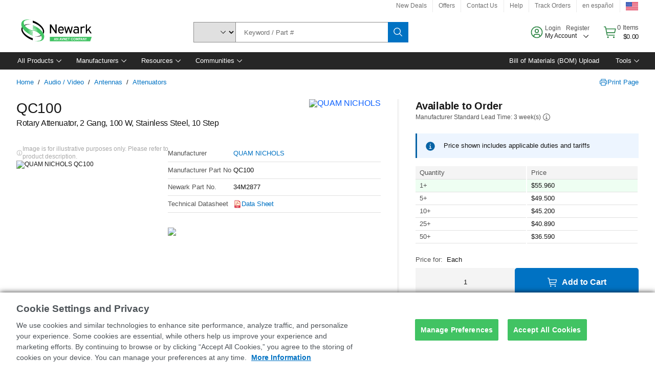

--- FILE ---
content_type: application/x-javascript;charset=utf-8
request_url: https://smetrics.newark.com/id?d_visid_ver=5.5.0&d_fieldgroup=A&mcorgid=106315F354E6D5430A4C98A4%40AdobeOrg&mid=64842283207789705880033074738432439126&ts=1763649224849
body_size: -39
content:
{"mid":"64842283207789705880033074738432439126"}

--- FILE ---
content_type: application/javascript
request_url: https://www.newark.com/74mUiv/j/R/v91oN3Qseg/7iwaXmcmkSzDhp/M01OIG1RMA/UwpHZHhp/ES4
body_size: 172760
content:
(function(){if(typeof Array.prototype.entries!=='function'){Object.defineProperty(Array.prototype,'entries',{value:function(){var index=0;const array=this;return {next:function(){if(index<array.length){return {value:[index,array[index++]],done:false};}else{return {done:true};}},[Symbol.iterator]:function(){return this;}};},writable:true,configurable:true});}}());(function(){zj();WOM();Q6M();var jE=function(Bg,zS){return Bg>=zS;};var lb=function(){return wP.apply(this,[XG,arguments]);};var VA=function(sP,Gw){return sP>>Gw;};var BH=function(l1,XA){return l1%XA;};var Iz=function(){return ["\x6c\x65\x6e\x67\x74\x68","\x41\x72\x72\x61\x79","\x63\x6f\x6e\x73\x74\x72\x75\x63\x74\x6f\x72","\x6e\x75\x6d\x62\x65\x72"];};var mA=function(Pg){if(Pg===undefined||Pg==null){return 0;}var NB=Pg["toLowerCase"]()["replace"](/[^0-9]+/gi,'');return NB["length"];};var HA=function(hS,Ng){return hS|Ng;};var tH=function(){w6=(tk.sjs_se_global_subkey?tk.sjs_se_global_subkey.push(qf):tk.sjs_se_global_subkey=[qf])&&tk.sjs_se_global_subkey;};var Zf=function(){Ff=["T\'\x07n","xvPHPMI-\b(I\x00WAo!I)F[\\o&4\x00NEBr\x40hB*o{","2<]$AJA","KL]\x3f]","o:","I!D\x00l\n","^M\v","sdn56","\x40 ;K;B\x40\\.K\n","y(r7","WKJ","7V7","WMB","5AEG/\tWK-1S!BW7S\bK","V\x40)","V[!W!S","","\\F%6T;Vf+^","v{PF:/=V^G3^","TM</","A_EqJ/,",":JQFr7W5M0","Z\x07*","E\\W","])X#.T&",";LAW","\rH\bO\x07>&C&IDM\b","0C\b","WW!6"," $OZW3PJ&9+OSF7","M;W-","4PS","}& IJA3PM<,I\\w$U4","\n*M\v\x3fGAaKS1&9L\x07WA","E K","xok\x3f%j","T\"$K","_","_%\\\n","A]A(Te\'5A","|H","C:J,=N","{+0","1F\x00S_7","4AF{<^8e\x00","Q:X+H\t","MKiJ&8SFV#XBu","67","XZ&T\x40S&\bI","+VI-,\x005W\\7Z4E6","^2G","B/=T_W&I","!I)Z67\x40$ODaV\x00P","p !/lvVvRurT\"<Ba>iwLq^62j","&6","!","kM9W","N\\IK","6\bX5G","bQjm&>=<\"C9,ZS^","\\7P\b","h\b","cE\v\n!k&\'ULW\b","WB;","YQ","A\"X)K\n(.K\x009UGP","","p\ru}","YRP_M\b\\-3RHH\\ U\x07D!xc\\F3U%X","]0I","G","Y/N","2O!J&","%","_\x00N\t,R",".U6K\n\toX7\"EDT\bPM;\x00*EV<\bUmC.[/3\x00\x40JX\x40-^Ri] ^2\nM-\\c\x3fTLVUh7N_S\x40 B`E\b,M0vM\\W\bPQU-P9\x00)aK\x3fT,\b=X79Rt\fUPTW <","\"","\x00\\\x40 #!NZW!H","TBW^","mm4_2C\\57L\\E\b","+H","F","J+\x3fF]","\r\x3fERbvGm)O","\v^.M","a\n;9k6$t\v>\x07T\x40XBrF","|]&])I\x07 W","N\\W","Z8,","K,_<m&%T","te0%|","gW<\x00b|]n","4\n\nA3","\n\v;\\1OJ","I\x40S\x3fx(X\t:T","."," :ILJ\b)","JW1O)D","W_3W","O","MS;J","V\x40;^2","\x07J","TW\\","L","GW\x40<","\"T.O","+E","ZAPF*K\x40","sS\x407z2X\x07/:_%3R","F=!R8O","-&L",".K;\b=T","P-&U]","\nl","K","O!I\r\'\b!","<\bve","IJG\'\x076","H","1\vR%D<+M+","B\x40o)G","0FZ","MFQtU-49T","_]($T.D\b&V-","UV$,E4b","AB","/jO-1Um{\"dO+\\1","_!/R$N","PS","C<(","oO","9\narle","\\%H","L\x40-+","QF ","J\x00","P\'O/D","0]"];};function WOM(){JM=! +[]+! +[]+! +[]+! +[],dU=[+ ! +[]]+[+[]]-+ ! +[],fY=+[],cr=+ ! +[]+! +[]+! +[]+! +[]+! +[]+! +[],SK=+ ! +[]+! +[]+! +[],vI=+ ! +[]+! +[]+! +[]+! +[]+! +[]+! +[]+! +[],rk=+ ! +[],XR=[+ ! +[]]+[+[]]-+ ! +[]-+ ! +[],cK=[+ ! +[]]+[+[]]-[],OT=! +[]+! +[],Kl=+ ! +[]+! +[]+! +[]+! +[]+! +[];}var xP=function(){return [" %o5\t\rWY","5Y_%F54X3D6p>\r\r\t,\r9","RI0","R5\f","G","\x407","\vK%S","\fW3FY","W","^:$\f","\\","P5\v\n^","T95UQ8\t","VN8+A22;F5","7\b","\x00Hr=!\fT5ZTY\n[","1\n^XE7","L*0\nQ#","3H&,\f*C<",":\b\x40 )N9\x07X]9\r","N2\b\x07E%%3R$C","Jl\x3fL5G\")\nFU4","+6}}0-m\f=2f(!/u~7","\bQ4","$\x00","\f\rK8)\f(G=\n\nQN.(F!!","^","H94","9^Y%F!","v\f&\x00P9\f\noI9\fH#0","K\x3f\fBU4:8`=&E8","5\fD","\tN","\"\f","$M4+*y8F=%\b","%[63"," )C<\t","H.F;w[\x3fqiDa2d","3\f","A9\x07","!!M=","\fP\x3f_P","x6\r",":.PXH","\'3\f","#","}5","i","N$","\t=/\f\\Cp\fYXw\\>`N%^V#LsO9\t\r_RL","}\rTN>\r\r[\f3K !ER4","4[","(b\vL#\f\'T]#J","\f\x40 0[","3P5)BW2\t!G\x3f)g\"\b\n","O\'G62\'F4\n_R67C C4","\x00\x407$","Z","UH\fy!/\bP$:C_%]<2"," \t]2\"","\nQ \vUh2","R\"",">+\x00F\'/(M$CH","","J;2G","QH6","$\nr9b]#\x07","\t[0(\bG3\v\nU","\x4083","J2,F^U\"","H0#Q9YH.V\r_6.\f","M","Y&F5\b\n","\nU]#-E6-V","_I$F%%","3\vD];<[:\'P","Y]\x400%\v","xh7!o!!g<^H","7\n",";L\'","%/G(7","^=\v]","\x405","3\bDY","T9/_N<{6\'V\"\n_R",")Y#,,C))\fEL\t]&2","WY#2L>","&H\')^H","Dx2\rJ6\bC","QP;\fy;!\bM=","8","P%\n]Y\x07\tP$2J$","U594fY9\x07[",")","\bM\x00\bYH>\r\r","12F#","f5&\vP5;QR!","\'#U5\nYJ2\t7\\=7\nR ","%\x40i\x00ky\nPo\x07Y/sJU\no\x40=QQ\'\f\x00l\nC)^","g\vXk","/Y6\nM\"","9TS5)h\bG3",";QR9\t0/\nG\"^\r^X2G6$XPp\v\\#HF1*V","Q","J&2\nL$)\nYL#","F:.\fP4\t","cr","S}2QUH\b\v\t[2-\vCV)\nE","Q ","7%A5\fUR#\x40<.","\tL;^","%$Fa","4l1","","BQ>\b\x40<.\v","9","\vF>0V9","F&3M&","\x3fL1\v\b9\nWN>]6`(8d","*U];+H*%\nTV=S^\x3fL/G3S=^]5\rMs\tE}3XeV\n\x40\'i","\x07N\x3f%X9C\"X`P\"E\x40=","}:-W$N\x3fDU!","bY6\r[","K&\"G#","\x07G!%[#\fU_\x3fN6","CH","B","~<Ek&,Ha$0Rd","By6\x00","\v\bC$\r","3Q9+DS%L","20\n=R8Y[\x3f","$ ^r"];};var R6=function(){Nz=["*\"GS","ZR\n]^","YHr=\n-CZ-Z_^\"<C0","5\x3f","Mu\fJ+;Io=EH#EWu7j1","DFE0","K\v\x000^-.[I","y`\x07RYV$0","_;Y*(YFI\'>IQZ]^\t","E^U3\'x\'7Q","X7\'m*","WT$","BL","0","3[S3E","U91I","]>","!C(+",",Q^","K8o","\n","4\\.+MaN\n","d","V\b4T\n(AD\rp RL","U\x00M\x3f","\t\n\\,(\x40H:","\r\x40TT\"=","^\r3;X.YNb\x00&CK\x07VpO&:_*","AIT\x00&","24U","X13UK/s!,VlP","R\x00FT",";","qT\x07R3C*.[I V\f\'\t","DS\x00\f","Z:0H7Ffb\b*IY\t","U;7^;","\x07FeN\b\"0H","JD","J3\'U","TT",":$\'M\'",".%C,3G","7[W","`0BPO","\fY]X0\x40;)]R\bd\b=","19","GW3I0 \x40O","_\b\x3f","20\x40*&m","","kBD\fPpw12_CYz\nK\x07.ADO-4phL","E\b;2\x40}AY","","\x00:)OR\n\x40E\x40z\"<Z;","\vA GK\x00eTV%&E1)G",";5FH",":T~\b\v[E","O;","4\x40FE","hN/#7I~XR\r\x00\'","O$\"UJ\r\\E","\b\"\'E0 ","M81C,u","8C$XFM","(]IE\f\vCQ","7&c))dU\nP\f;\t_","T0]UKP\\Uv\"E*/[R\x00\n(\tEWOGR79\x40\'","\t3$Y;4\x40pK\fET","C\b%uZ\v[XV","(RqP","Y{!I2\"YBR","X\nwPO$,","]Pk\t\x3f#M*\"`HE\x07","W\f+RP\v","\x40HC,","NZ","A;*[U","B\\\x00K","<B-\"FS7E%EZ\v[E%^\"",">\'C3\"kFY\x07*.EMAx]","10X","P/ \\","bZ\t3C7)\x40\x07\'R>CMO>YD8","L ","fPCO$","VO+$:X13MW\x00o","1\\_\x07T3","QP^","\x40\x00T,%KZwH8_","","\'\b",";Z\r7um.7XB\x009%\bA\x00","\\\"E3\"NH\vE&/UZ","84Z7 US\nR","g~\r\\","QZ\r\\E6^4A;7UC",";\bHKP","SX","Fz","O\x00\x07[EI&","VO(\":^\x3f QrD\b=U","$(ORRWv&X\x3f$_\x07I,]CG\f\vPU_","\vrR\f)","Z","\\K","]","$\t\"I<#FNEP^TE","DFS","3S/,\rO","GP",".+USO$","-3FB\x00T","OLAR~\r3;X","X\nc^X%","WS","YBS\b.","z$PD:A-\x40S\x40EK>#O\vYDL6","H\vC M","R\t","\'R","p\\;0B*4","\"!\\d","Y","TCo\b","IO\n\x00","RB\v\":",";BJ\f","BY^","FEK","TV","\f","O.!M,\"U","SDW22B.2\x40sP\f","B^",">DT}X_8","\f><O6","$j","d#w","\x07E",",]R)x#03k","P","\r3;H15","+;yR~,#bFoPR","VivPX:4X;#","^","D\nL,Rw\nQ]H\b<K0&XT","\ns-\"XB\vI$\"SQTA^","pK3M\'FU\nR","S\nU\n!GQ\f\vY","<B8","&4^-\"}I","\x40WAQgT^ 0H","!N\b>M0&SB","c;KZO>qwQm3\"I,","i%0X","K\x00\"ZFI87&I"];};var XS=function(){return vg.apply(this,[SK,arguments]);};var Tf=function(S5){var zD=S5[0]-S5[1];var ZZ=S5[2]-S5[3];var T6=S5[4]-S5[5];var ZP=YG["Math"]["sqrt"](zD*zD+ZZ*ZZ+T6*T6);return YG["Math"]["floor"](ZP);};var X6=function(){NH=["44,DBLB!W-\nSHgw\x40]<","\v\x07\x40","K2RYD=u,.2","+H","UD\v\x00","E\r\x00\\\vX]","9(,0EM","YO/","","\x07D","V\x07>(\'\f\x004","[K\t5q1\t%\t\fk\x07OY\x07L","5P])H\\\x07","QH\rO;T","\b]T2Df\f","\x07S9#\x07","~vF8\rT*42\x3f\r\x3fCH\t(=","ZT"," 0(WD","H\\","-35","&FL","\n\\)\vO]#N^","X6U\f)21%uD\n","=BF","\b\x07\"","E\x00,2!","0\x00T\t934\x403$KUY\x07B\v]fR(CCI-","}_:6P\r#(","A1N\\","R^","\"\t","\x07","#D^_XK0N\\\"zWwJh\vUT :N%","C","LD","CD6\f_5\n]U7","=\x3f ","\'",".<BO\r+\x07\bW2","O93\"\t\r>IR","(E6G","","99*","Q\v\vA","DN\fW","\\","v^ .1&6<R||.dc8BY","\"Re","tH\t[.\nh+TNGc7","#52S`\r*\x00S\x002YY3u\x40\x07O*\x00K","\x07z\'P]4RkE.\x07T,,(\'","5(4\t0(WD","D(\x3f2","$EJ5K=\"V\x07,/( JR!AB#\"^-\x07QZ(M","DD\vC55B(/5",")>]HB!W\'\vPLgqEMt","(\v+","/(2# \t\v#\x07H\nNW\"\x07J2OGD>","<&ne","\'\vF4","\rM\x07","4D]>C4S","#DO\v_5\x00","\x00\x07}","=WNS\"S","\x3f95-\t*0JD","6\n","\r\v","6\f4\r\x3fc\x40\r","\"4KD\x07:W\'IY3D","\"KH\v","[#$SV\"",">(\x3f\f$","\x40<\x07",")/0\':p>,","L$","+\x00C9","AT>","\v\x40+","\fV","D\v\x07\vF43Pq#","\"\t6$\'0TD","55"," D]>O5C\x3f% #aN\v/\nB5\n","O]3c[\v\\<\'A,0","gG;","R\r\f[\x3f","\x3f\x07\x07"," \r&S\x40\v\t","F","C+23","V\"Y]&E:","[+DH~0I9","]5N0\x07","G6:H(.3\x3f~","4SM","P\"\x40M","4\b\x07BS\n\x07\f)[2","*\r","M4DM yV;$&#","L\x07$2","554(>RUK/\fD","R=/|On","]","\x07$\t40U\x40\v\x07","","\v%.)\r$","F6H","D4","\fZ5Ok7DL\tB\x00N","*NGB","7NO","N\x40|","\x07",":m#XJ.WLu*O9 /8HO","\x07>IG\'\bS*\x3fX\\5DZ","5\x07R[","=12\t8RL","K3\x40[~+M#;","\b]T2D","[J&O]N","$\r\b0DD",",\v\b","YN","\f\t3","Q","1\'\")4CH","2>44BS:\f\x00Q/R","-A\r9","%2SH\v/-\x07X%\n","+92)\x3fBU)\bA36","u\fBR",".\'",">*3","C895\f\x008Fj$F+\x3f_[\"RZ","\x00\x40","\x40!95","5]O)",")\r6OU","(%\"6","2!YV","!H}\x3fULY0","L","\\","\v6\x00^+HJ>iL\vN<5I2*\t/","3(\v$!"];};var MB=function(Kg,hv){return Kg in hv;};var DZ=function O6(kA,hb){'use strict';var wE=O6;switch(kA){case VI:{var OE=hb[fY];w6.push(T0);var QH=nz()[A1(YA)].call(null,UB,KH);try{var U5=w6.length;var Rb=CP(CP(fY));if(OE[gD()[Fv(gS)].apply(null,[b5,TB,z5])][Fb()[O0(Pz)].call(null,zE,VD,sw,kH)]){var z6=OE[kB(typeof gD()[Fv(cZ)],n5('',[][[]]))?gD()[Fv(gS)].call(null,b5,P6,z5):gD()[Fv(MZ)](CE,J0,xg)][w5(typeof Fb()[O0(ww)],n5('',[][[]]))?Fb()[O0(Z1)](Hg,Kz,BZ,BB):Fb()[O0(Pz)](jS,VD,GB,kH)][fA()[YS(LG)](j5,Z1,Uf,CP(FP))]();var Y6;return w6.pop(),Y6=z6,Y6;}else{var G1;return w6.pop(),G1=QH,G1;}}catch(SH){w6.splice(kP(U5,j0),Infinity,T0);var rH;return w6.pop(),rH=QH,rH;}w6.pop();}break;case lk:{var MA=hb[fY];var Xf=hb[rk];w6.push(EA);if(Qf(typeof YG[Cw()[xD(IE)](Wv,gl,q5)][fA()[YS(YA)].apply(null,[Nb,j0,Ls,W0])],fA()[YS(s5)].apply(null,[nf,Dv,tU,rg]))){YG[Cw()[xD(IE)](Wv,gl,fw)][fA()[YS(YA)](Nb,RP,Ls,CP(CP([])))]=(kB(typeof fA()[YS(J0)],'undefined')?fA()[YS(J0)](pP,fw,Tb,J0):fA()[YS(jS)](p1,VD,pE,KH))[Cw()[xD(Jb)](zE,Lh,CP([]))](MA,fA()[YS(sZ)].call(null,GB,UE,E8,CP([])))[Cw()[xD(Jb)](zE,Lh,CP({}))](Xf,Cw()[xD(j5)].call(null,j0,NT,CP(CP(FP))));}w6.pop();}break;case Kk:{var Bf=hb[fY];w6.push(L1);var PH=Bf[gD()[Fv(gS)].call(null,b5,X0,I8)][fA()[YS(bH)].apply(null,[jb,sw,MG,Aw])];if(PH){var NE=PH[fA()[YS(LG)](j5,BZ,UO,Nf)]();var g1;return w6.pop(),g1=NE,g1;}else{var pg;return pg=nz()[A1(YA)].apply(null,[SY,KH]),w6.pop(),pg;}w6.pop();}break;case Dk:{var bS=hb[fY];w6.push(rA);try{var n0=w6.length;var I6=CP(CP(fY));if(w5(bS[gD()[Fv(gS)](b5,f5,xs)][r5()[EE(Wv)](RP,xO,f6)],undefined)){var Vb;return Vb=nz()[A1(YA)](ZY,KH),w6.pop(),Vb;}if(w5(bS[gD()[Fv(gS)].apply(null,[b5,x1,xs])][w5(typeof r5()[EE(K5)],n5([],[][[]]))?r5()[EE(f5)](MZ,xE,ff):r5()[EE(Wv)](CP([]),xO,f6)],CP([]))){var hE;return hE=gD()[Fv(K5)](PE,CP(CP({})),kz),w6.pop(),hE;}var I1;return I1=gD()[Fv(kZ)].call(null,TD,FP,DS),w6.pop(),I1;}catch(zf){w6.splice(kP(n0,j0),Infinity,rA);var Tz;return Tz=r5()[EE(cZ)](jS,Zj,Nf),w6.pop(),Tz;}w6.pop();}break;case Gl:{var rz=hb[fY];var b1=hb[rk];w6.push(m1);var m0=b1[gD()[Fv(bH)].call(null,YP,q5,DE)];var bf=b1[kB(typeof nz()[A1(cZ)],n5([],[][[]]))?nz()[A1(Z6)](jA,PS):nz()[A1(qD)](b6,T5)];var IZ=b1[gD()[Fv(P6)](F0,jS,S6)];var bD=b1[kB(typeof Cw()[xD(K5)],'undefined')?Cw()[xD(B1)].apply(null,[Z6,U,Nf]):Cw()[xD(TB)].apply(null,[CD,cg,g0])];var vB=b1[CS()[YZ(Jb)](Lw,mw,lH,KH,j0)];var TA=b1[fA()[YS(nf)](LG,K0,J5,j0)];var MP=b1[kB(typeof fA()[YS(xZ)],'undefined')?fA()[YS(rv)](HP,Jb,HM,KH):fA()[YS(jS)].apply(null,[bP,qZ,sA,K5])];var nA=b1[gD()[Fv(K0)].call(null,hD,c5,Ej)];var Bb;return Bb=fA()[YS(J0)].apply(null,[pP,Z6,f0,Lw])[Cw()[xD(Jb)].call(null,zE,EI,CP([]))](rz)[Cw()[xD(Jb)](zE,EI,CP({}))](m0,qw()[gb(VD)](CP(CP(j0)),j0,rb,Mg,c5,v5))[Cw()[xD(Jb)](zE,EI,Q0)](bf,qw()[gb(VD)](zE,j0,CP(FP),Mg,MS,v5))[Cw()[xD(Jb)](zE,EI,YP)](IZ,qw()[gb(VD)].call(null,W0,j0,gS,Mg,lH,v5))[Cw()[xD(Jb)].call(null,zE,EI,Wv)](bD,qw()[gb(VD)](lH,j0,TD,Mg,G5,v5))[Cw()[xD(Jb)](zE,EI,CP([]))](vB,kB(typeof qw()[gb(jS)],n5([],[][[]]))?qw()[gb(VD)](TD,j0,H0,Mg,Wv,v5):qw()[gb(H0)].call(null,kZ,k1,CP(CP([])),lE,YP,Gg))[Cw()[xD(Jb)](zE,EI,K1)](TA,qw()[gb(VD)].call(null,kD,j0,CP(CP(FP)),Mg,PS,v5))[Cw()[xD(Jb)].call(null,zE,EI,JH)](MP,qw()[gb(VD)].call(null,k6,j0,CP(j0),Mg,x1,v5))[kB(typeof Cw()[xD(r0)],n5('',[][[]]))?Cw()[xD(Jb)](zE,EI,b5):Cw()[xD(TB)](mf,b6,CP(FP))](nA,Fb()[O0(sZ)](CP([]),J0,BZ,ps)),w6.pop(),Bb;}break;case Pn:{w6.push(ZA);throw new (YG[Fb()[O0(fB)](Z1,Nb,lf,l8)])(Cw()[xD(X0)](Aw,n8,P1));}break;case vI:{var Jg=hb[fY];var IS=hb[rk];w6.push(Sv);if(CP(kf(Jg,IS))){throw new (YG[kB(typeof Fb()[O0(kZ)],n5('',[][[]]))?Fb()[O0(fB)].apply(null,[gS,Nb,qD,rY]):Fb()[O0(Z1)].apply(null,[Q0,V1,lf,kw])])(fA()[YS(Wv)](pf,j5,GE,q5));}w6.pop();}break;case WY:{var xA=hb[fY];var E5;w6.push(Ef);return E5=CP(CP(xA[gD()[Fv(gS)].call(null,b5,xZ,T)]))&&CP(CP(xA[gD()[Fv(gS)].call(null,b5,vA,T)][nz()[A1(BZ)].apply(null,[d1,Lw])]))&&xA[gD()[Fv(gS)](b5,bH,T)][nz()[A1(BZ)].call(null,d1,Lw)][FP]&&w5(xA[gD()[Fv(gS)](b5,sb,T)][nz()[A1(BZ)](d1,Lw)][FP][fA()[YS(LG)](j5,MS,hj,OB)](),Cw()[xD(ww)].apply(null,[RP,Dl,r0]))?gD()[Fv(kZ)](TD,JH,Rv):gD()[Fv(K5)](PE,g0,C1),w6.pop(),E5;}break;case pI:{var vH=hb[fY];var ID=hb[rk];w6.push(RA);if(QP(ID,null)||tD(ID,vH[Cw()[xD(FP)](qZ,Ds,Dv)]))ID=vH[Cw()[xD(FP)].call(null,qZ,Ds,Nv)];for(var hP=FP,UD=new (YG[gD()[Fv(VD)].call(null,JH,OB,KR)])(ID);A6(hP,ID);hP++)UD[hP]=vH[hP];var ND;return w6.pop(),ND=UD,ND;}break;case dU:{var Kw=hb[fY];w6.push(wZ);var lv=gD()[Fv(PS)](rf,TD,Tv);var YD=gD()[Fv(PS)](rf,MS,Tv);if(Kw[w5(typeof Cw()[xD(OB)],n5([],[][[]]))?Cw()[xD(TB)](ZH,Df,s5):Cw()[xD(IE)](Wv,dE,CP({}))]){var HH=Kw[Cw()[xD(IE)](Wv,dE,cZ)][Fb()[O0(Y1)](ww,K0,BZ,dZ)](Cw()[xD(nf)](Y1,Jn,CP(CP(j0))));var M6=HH[fA()[YS(fw)].call(null,OB,Pz,d5,CP(j0))](r5()[EE(c5)](G5,pR,j0));if(M6){var mB=M6[w5(typeof nz()[A1(lH)],n5('',[][[]]))?nz()[A1(qD)](CB,Mg):nz()[A1(Nf)](ZA,AH)](gf()[xG(SD)](Sv,Af,FP,Iv,r0));if(mB){lv=M6[nz()[A1(X0)].apply(null,[dv,f6])](mB[Fb()[O0(nf)](Ib,TD,Ib,C5)]);YD=M6[kB(typeof nz()[A1(bH)],'undefined')?nz()[A1(X0)].call(null,dv,f6):nz()[A1(qD)].call(null,x6,RE)](mB[r5()[EE(fw)].apply(null,[Hg,bP,W0])]);}}}var Z0;return Z0=jD(sG,[Fb()[O0(Z6)](fw,vA,WP,f1),lv,kB(typeof r5()[EE(lf)],'undefined')?r5()[EE(bH)](PB,MM,VE):r5()[EE(f5)](J0,Tv,ZA),YD]),w6.pop(),Z0;}break;case WM:{w6.push(nB);var RS=kB(typeof fA()[YS(Ew)],n5([],[][[]]))?fA()[YS(c5)].apply(null,[Qm,PB,zK,YP]):fA()[YS(jS)].call(null,bZ,V4,TQ,CP(CP(FP)));var bc=r5()[EE(X0)].apply(null,[VD,O9,Qt]);for(var kV=FP;A6(kV,Kx[xZ]);kV++)RS+=bc[gD()[Fv(IE)](fB,X0,Z4)](YG[w5(typeof fA()[YS(GB)],n5([],[][[]]))?fA()[YS(jS)](A4,Aw,sZ,CP({})):fA()[YS(fB)](SD,Nv,fl,Z1)][gD()[Fv(x1)](lH,SD,UQ)](pL(YG[fA()[YS(fB)](SD,zd,fl,UE)][Fb()[O0(Nv)].apply(null,[VE,Ew,CP({}),qz])](),bc[Cw()[xD(FP)].apply(null,[qZ,dq,TD])])));var J2;return w6.pop(),J2=RS,J2;}break;case tR:{w6.push(BF);var zp=CP([]);try{var Vp=w6.length;var nF=CP(rk);if(YG[fA()[YS(lH)].call(null,CF,Y1,CJ,CP(CP({})))][Jc()[Xq(VD)].apply(null,[Sm,RJ,VD,s5])]){YG[fA()[YS(lH)](CF,MZ,CJ,lH)][Jc()[Xq(VD)].apply(null,[Sm,RJ,VD,Nv])][Cw()[xD(rv)].apply(null,[rg,Hk,G5])](kB(typeof fA()[YS(Pz)],n5('',[][[]]))?fA()[YS(X0)](PB,Qt,NV,Gt):fA()[YS(jS)].apply(null,[xW,Qt,kq,MS]),gD()[Fv(Dv)](FP,TF,hM));YG[kB(typeof fA()[YS(UE)],n5([],[][[]]))?fA()[YS(lH)].call(null,CF,CP(j0),CJ,j0):fA()[YS(jS)].call(null,VE,s5,zW,CP({}))][Jc()[Xq(VD)].apply(null,[Sm,RJ,VD,Wv])][CS()[YZ(RP)].call(null,zd,b6,fB,Ps,Ib)](fA()[YS(X0)](PB,CP(CP([])),NV,CP(FP)));zp=CP(CP({}));}}catch(b9){w6.splice(kP(Vp,j0),Infinity,BF);}var CX;return w6.pop(),CX=zp,CX;}break;case N8:{var W7=hb[fY];w6.push(Jm);if(kB(typeof YG[fA()[YS(VD)].apply(null,[J0,Aw,Fk,pP])],kB(typeof fA()[YS(Af)],n5([],[][[]]))?fA()[YS(s5)](nf,YP,pU,CP(CP(j0))):fA()[YS(jS)].apply(null,[DJ,ww,UV,CP(j0)]))&&Qf(W7[YG[fA()[YS(VD)](J0,q5,Fk,TF)][CS()[YZ(K5)].call(null,rf,XL,IE,ms,WP)]],null)||Qf(W7[gD()[Fv(OB)](HP,LG,Ih)],null)){var Xm;return Xm=YG[w5(typeof gD()[Fv(SD)],'undefined')?gD()[Fv(MZ)].call(null,Tx,P1,vc):gD()[Fv(VD)].apply(null,[JH,CP({}),lT])][pV()[ML(GB)](Wz,NX,J0,rb,X0,MF)](W7),w6.pop(),Xm;}w6.pop();}break;}};var jd=function(Rc){try{if(Rc!=null&&!YG["isNaN"](Rc)){var zV=YG["parseFloat"](Rc);if(!YG["isNaN"](zV)){return zV["toFixed"](2);}}}catch(Zp){}return -1;};var Bq=function(XV){var JV=0;for(var UW=0;UW<XV["length"];UW++){JV=JV+XV["charCodeAt"](UW);}return JV;};var qX=function JJ(IQ,GW){'use strict';var T9=JJ;switch(IQ){case Bl:{return this;}break;case Oj:{var Md;w6.push(zm);return Md=kB(typeof Cw()[xD(j5)],n5('',[][[]]))?Cw()[xD(LG)](BZ,F,KH):Cw()[xD(TB)].apply(null,[tF,f7,vA]),w6.pop(),Md;}break;case qM:{var qp=GW[fY];w6.push(zd);var jF=YG[Fb()[O0(J0)](nf,VE,CP([]),ZF)](qp);var nQ=[];for(var Wp in jF)nQ[Cw()[xD(K5)](nf,Qq,b5)](Wp);nQ[nz()[A1(KH)](gm,J0)]();var RV;return RV=function QW(){w6.push(BX);for(;nQ[Cw()[xD(FP)](qZ,pY,qD)];){var v4=nQ[gD()[Fv(UE)].apply(null,[x1,sZ,lh])]();if(MB(v4,jF)){var B9;return QW[nz()[A1(IE)](OI,jb)]=v4,QW[pV()[ML(f5)](UE,jM,J0,SD,B1,TB)]=CP(Kx[PB]),w6.pop(),B9=QW,B9;}}QW[pV()[ML(f5)](PB,jM,J0,K5,WP,TB)]=CP(FP);var M7;return w6.pop(),M7=QW,M7;},w6.pop(),RV;}break;case Bj:{w6.push(Xz);this[pV()[ML(f5)](j0,Fq,J0,vA,Af,TB)]=CP(Kx[TB]);var DW=this[fA()[YS(TF)].apply(null,[Bx,RP,wJ,xZ])][FP][w5(typeof Fb()[O0(xZ)],n5('',[][[]]))?Fb()[O0(Z1)].call(null,H0,nx,qD,Sd):Fb()[O0(SD)](HP,S9,SD,HX)];if(w5(r5()[EE(Hg)](rv,tX,Nv),DW[Jc()[Xq(J0)](Gm,QX,J0,Q0)]))throw DW[fA()[YS(OB)](FP,Sm,Ix,Pz)];var KW;return KW=this[CS()[YZ(VD)].apply(null,[CP({}),x6,J0,B1,nf])],w6.pop(),KW;}break;case MR:{var ft=GW[fY];w6.push(BX);var DQ;return DQ=ft&&QP(Cw()[xD(s5)].call(null,PB,fs,Wz),typeof YG[fA()[YS(VD)](J0,Gt,vR,Pz)])&&w5(ft[fA()[YS(K5)](G7,Gt,zl,CP(CP([])))],YG[fA()[YS(VD)](J0,j0,vR,P6)])&&kB(ft,YG[kB(typeof fA()[YS(sZ)],n5('',[][[]]))?fA()[YS(VD)].apply(null,[J0,YA,vR,CP(CP(j0))]):fA()[YS(jS)].call(null,c2,CP(CP(FP)),K7,GB)][r5()[EE(J0)].apply(null,[CP(CP([])),ln,zd])])?fA()[YS(rg)](Wv,CP([]),HI,LG):typeof ft,w6.pop(),DQ;}break;case Vn:{var SX=GW[fY];return typeof SX;}break;case AM:{var IJ=GW[fY];var X9=GW[rk];var Fx=GW[OT];w6.push(EV);IJ[X9]=Fx[nz()[A1(IE)](rM,jb)];w6.pop();}break;case Ch:{var x2=GW[fY];var bx=GW[rk];var W4=GW[OT];return x2[bx]=W4;}break;case Xh:{var vx=GW[fY];var qm=GW[rk];var H2=GW[OT];w6.push(bp);try{var DV=w6.length;var bq=CP(rk);var Px;return Px=jD(sG,[Jc()[Xq(J0)](Gm,zJ,J0,rg),gf()[xG(s5)](EF,f5,nf,wd,VE),fA()[YS(OB)].call(null,FP,Ib,TJ,FP),vx.call(qm,H2)]),w6.pop(),Px;}catch(JW){w6.splice(kP(DV,j0),Infinity,bp);var KV;return KV=jD(sG,[Jc()[Xq(J0)].call(null,Gm,zJ,J0,Hg),r5()[EE(Hg)](bH,nL,Nv),fA()[YS(OB)].apply(null,[FP,Sm,TJ,k6]),JW]),w6.pop(),KV;}w6.pop();}break;case JT:{return this;}break;case PM:{var wx=GW[fY];var Cd;w6.push(PE);return Cd=jD(sG,[gD()[Fv(xZ)].apply(null,[Lw,zE,sV]),wx]),w6.pop(),Cd;}break;case sG:{return this;}break;case KT:{return this;}break;}};var YQ=function HW(Yq,z9){'use strict';var pp=HW;switch(Yq){case VK:{var OW={};w6.push(Zd);var tW={};try{var dJ=w6.length;var w9=CP(rk);var UJ=new (YG[Fb()[O0(HP)](CP(CP(j0)),kD,K0,RE)])(Kx[TB],FP)[kB(typeof fA()[YS(HP)],'undefined')?fA()[YS(fw)](OB,PS,cX,PB):fA()[YS(jS)].call(null,V7,TB,fx,V4)](r5()[EE(c5)](GB,KM,j0));var Vx=UJ[nz()[A1(Nf)].apply(null,[DF,AH])](gf()[xG(SD)].call(null,mq,Af,Z6,Iv,f5));var mx=UJ[nz()[A1(X0)].call(null,TQ,f6)](Vx[Fb()[O0(nf)](sV,TD,YA,Tc)]);var v9=UJ[w5(typeof nz()[A1(Jb)],'undefined')?nz()[A1(qD)](F0,Ex):nz()[A1(X0)].call(null,TQ,f6)](Vx[kB(typeof r5()[EE(q7)],n5([],[][[]]))?r5()[EE(fw)](CP(FP),Bp,W0):r5()[EE(f5)](CP(CP({})),Ed,Tm)]);OW=jD(sG,[gD()[Fv(YP)].call(null,AH,rv,PY),mx,qw()[gb(q7)](Dv,IE,g0,qW,r0,Rp),v9]);var Xd=new (YG[Fb()[O0(HP)](fB,kD,J0,RE)])(FP,FP)[fA()[YS(fw)](OB,cZ,cX,sV)](pV()[ML(PB)](Pz,nX,f5,ww,WP,lt));var Ft=Xd[kB(typeof nz()[A1(N9)],n5('',[][[]]))?nz()[A1(Nf)].call(null,DF,AH):nz()[A1(qD)](C7,Y1)](gf()[xG(SD)](mq,Af,VD,Iv,pP));var qL=Xd[nz()[A1(X0)](TQ,f6)](Ft[Fb()[O0(nf)](JH,TD,CP(CP({})),Tc)]);var X2=Xd[nz()[A1(X0)](TQ,f6)](Ft[r5()[EE(fw)](s5,Bp,W0)]);tW=jD(sG,[gD()[Fv(sb)](Y1,zd,RO),qL,qw()[gb(rg)](j5,jS,CP(CP(j0)),qW,Q0,Bx),X2]);}finally{w6.splice(kP(dJ,j0),Infinity,Zd);var GL;return GL=jD(sG,[Jc()[Xq(G5)].call(null,SW,f7,jS,nf),OW[gD()[Fv(YP)].call(null,AH,Af,PY)]||null,Fb()[O0(sV)](gS,P6,CP([]),tm),OW[qw()[gb(q7)](V4,IE,Wz,qW,Qt,Rp)]||null,kB(typeof fA()[YS(sV)],'undefined')?fA()[YS(HP)](BZ,zE,sJ,RP):fA()[YS(jS)](bL,Q0,Hm,vA),tW[gD()[Fv(sb)](Y1,CP(j0),RO)]||null,kB(typeof qw()[gb(jS)],n5(kB(typeof fA()[YS(FP)],n5('',[][[]]))?fA()[YS(J0)].call(null,pP,Lw,Yc,rv):fA()[YS(jS)](zd,HP,s7,f5),[][[]]))?qw()[gb(PB)].call(null,K1,VD,xZ,f7,sZ,gF):qw()[gb(H0)](s5,nX,P6,EQ,W0,hV),tW[kB(typeof qw()[gb(MZ)],n5([],[][[]]))?qw()[gb(rg)](CP(CP({})),jS,lf,qW,HP,Bx):qw()[gb(H0)].call(null,xZ,f9,lf,Sd,x1,RP)]||null]),w6.pop(),GL;}w6.pop();}break;case CI:{var dF=z9[fY];w6.push(Ep);if(w5([Cw()[xD(Wv)].call(null,Nf,fj,UE),Cw()[xD(MS)].apply(null,[G7,TT,FP]),pV()[ML(rg)].call(null,X0,lE,f5,pP,g9,zW)][nz()[A1(Pz)](LY,nf)](dF[nz()[A1(cZ)](At,lx)][Fb()[O0(YA)].apply(null,[vA,Gg,VD,z4])]),ld(j0))){w6.pop();return;}YG[nz()[A1(WP)](Xp,Pz)](function(){var QF=CP([]);w6.push(mt);try{var EL=w6.length;var LW=CP([]);if(CP(QF)&&dF[nz()[A1(cZ)](Ld,lx)]&&(dF[nz()[A1(cZ)](Ld,lx)][pV()[ML(Af)].apply(null,[YA,Xp,K5,TB,P6,dV])](r5()[EE(W0)](zE,wM,J0))||dF[nz()[A1(cZ)].call(null,Ld,lx)][w5(typeof pV()[ML(fB)],n5([],[][[]]))?pV()[ML(kZ)].apply(null,[LG,GF,wF,sb,cZ,UV]):pV()[ML(Af)](j5,Xp,K5,TD,PB,dV)](fA()[YS(YP)].apply(null,[kZ,X0,sl,Hg])))){QF=CP(CP([]));}}catch(kX){w6.splice(kP(EL,j0),Infinity,mt);dF[nz()[A1(cZ)].apply(null,[Ld,lx])][gD()[Fv(Y9)].apply(null,[T0,CP(FP),HX])](new (YG[CS()[YZ(OB)](PS,KF,lH,vl,fw)])(Fb()[O0(N9)](UE,gW,Q0,E7),jD(sG,[Fb()[O0(rf)].call(null,CP(CP(FP)),nq,ww,UT),CP(CP([])),Jc()[Xq(PB)].apply(null,[V4,zt,fB,s5]),CP(CP(fY)),fA()[YS(sb)](T0,YA,nJ,q5),CP(CP([]))])));}if(CP(QF)&&w5(dF[nz()[A1(HP)].apply(null,[Jm,q5])],gD()[Fv(T7)].call(null,sV,Af,Dd))){QF=CP(fY);}if(QF){dF[w5(typeof nz()[A1(RP)],'undefined')?nz()[A1(qD)](qd,FF):nz()[A1(cZ)](Ld,lx)][gD()[Fv(Y9)](T0,sV,HX)](new (YG[CS()[YZ(OB)].call(null,CP(CP([])),KF,lH,vl,FP)])(pV()[ML(Hg)](MZ,c4,IE,CP([]),zE,f5),jD(sG,[Fb()[O0(rf)].call(null,B1,nq,P1,UT),CP(CP([])),Jc()[Xq(PB)](V4,zt,fB,Gt),CP([]),fA()[YS(sb)](T0,qD,nJ,P1),CP(CP(rk))])));}w6.pop();},Kx[TB]);w6.pop();}break;case KT:{w6.push(MZ);YG[Cw()[xD(IE)](Wv,nV,sb)][r5()[EE(vA)].call(null,P6,n4,F0)](Cw()[xD(Wz)].call(null,T0,HX,CP([])),function(dF){return HW.apply(this,[CI,arguments]);});w6.pop();}break;case Rn:{w6.push(A4);throw new (YG[Fb()[O0(fB)](ww,Nb,CP(CP([])),Gk)])(fA()[YS(qZ)].apply(null,[Dv,b5,RE,Af]));}break;case FO:{var YX=z9[fY];var ZV=z9[rk];w6.push(Td);if(QP(ZV,null)||tD(ZV,YX[Cw()[xD(FP)](qZ,KK,BZ)]))ZV=YX[kB(typeof Cw()[xD(TB)],n5('',[][[]]))?Cw()[xD(FP)](qZ,KK,qZ):Cw()[xD(TB)](fX,BW,TB)];for(var b7=FP,E2=new (YG[kB(typeof gD()[Fv(WP)],n5([],[][[]]))?gD()[Fv(VD)](JH,fB,tn):gD()[Fv(MZ)].call(null,Oq,H0,UF)])(ZV);A6(b7,ZV);b7++)E2[b7]=YX[b7];var cV;return w6.pop(),cV=E2,cV;}break;case Dk:{var D7=z9[fY];var fF=z9[rk];w6.push(K4);var d7=QP(null,D7)?null:Qf(fA()[YS(s5)](nf,Z6,On,CP(CP(j0))),typeof YG[fA()[YS(VD)].call(null,J0,g9,wI,Q0)])&&D7[YG[fA()[YS(VD)].call(null,J0,GB,wI,Sm)][CS()[YZ(K5)].apply(null,[CP(CP({})),kd,IE,ms,P6])]]||D7[gD()[Fv(OB)](HP,YP,ST)];if(Qf(null,d7)){var Oc,wV,F2,Yx,dL=[],ct=CP(Kx[TB]),YW=CP(Kx[PB]);try{var Dx=w6.length;var h9=CP({});if(F2=(d7=d7.call(D7))[fA()[YS(KH)](fB,UE,K8,YP)],w5(FP,fF)){if(kB(YG[Fb()[O0(J0)](LG,VE,Y1,Hr)](d7),d7)){h9=CP(fY);return;}ct=CP(j0);}else for(;CP(ct=(Oc=F2.call(d7))[pV()[ML(f5)](qD,Qd,J0,rf,rb,TB)])&&(dL[Cw()[xD(K5)](nf,Pj,Nv)](Oc[nz()[A1(IE)](k8,jb)]),kB(dL[Cw()[xD(FP)](qZ,vM,fw)],fF));ct=CP(FP));}catch(Hq){YW=CP(FP),wV=Hq;}finally{w6.splice(kP(Dx,j0),Infinity,K4);try{var CL=w6.length;var F9=CP([]);if(CP(ct)&&Qf(null,d7[Fb()[O0(TD)](CP([]),lH,GB,DF)])&&(Yx=d7[kB(typeof Fb()[O0(Pp)],n5('',[][[]]))?Fb()[O0(TD)].apply(null,[TB,lH,Y1,DF]):Fb()[O0(Z1)](vA,xq,Ew,Dv)](),kB(YG[Fb()[O0(J0)].call(null,CP(CP(j0)),VE,CP(CP(FP)),Hr)](Yx),Yx))){F9=CP(CP(rk));return;}}finally{w6.splice(kP(CL,j0),Infinity,K4);if(F9){w6.pop();}if(YW)throw wV;}if(h9){w6.pop();}}var sx;return w6.pop(),sx=dL,sx;}w6.pop();}break;case Kl:{var lJ=z9[fY];w6.push(X7);if(YG[kB(typeof gD()[Fv(qZ)],n5('',[][[]]))?gD()[Fv(VD)].call(null,JH,CP({}),zM):gD()[Fv(MZ)](U9,CP([]),gL)][qw()[gb(Jb)](CP(CP({})),K5,Ew,k2,TB,sL)](lJ)){var wc;return w6.pop(),wc=lJ,wc;}w6.pop();}break;case lk:{var bJ=z9[fY];w6.push(Yt);var dx;return dx=YG[kB(typeof Fb()[O0(TF)],n5([],[][[]]))?Fb()[O0(J0)](Y1,VE,Dv,Pm):Fb()[O0(Z1)](Pp,UQ,VD,qZ)][r5()[EE(TF)].apply(null,[Z1,mj,YP])](bJ)[nz()[A1(sV)].call(null,xF,gF)](function(Fm){return bJ[Fm];})[FP],w6.pop(),dx;}break;case Pn:{var Bm=z9[fY];w6.push(YL);var rL=Bm[nz()[A1(sV)](lc,gF)](function(bJ){return HW.apply(this,[lk,arguments]);});var km;return km=rL[nz()[A1(VD)](ZW,pf)](qw()[gb(VD)](sV,j0,LG,k7,qD,v5)),w6.pop(),km;}break;case DR:{w6.push(V4);try{var MX=w6.length;var j7=CP(CP(fY));var fd=n5(n5(n5(n5(n5(n5(n5(n5(n5(n5(n5(n5(n5(n5(n5(n5(n5(n5(n5(n5(n5(n5(n5(n5(YG[nz()[A1(j5)](YF,JH)](YG[gD()[Fv(gS)](b5,HP,hm)][fA()[YS(gc)](H0,TD,Tb,j5)]),Zm(YG[kB(typeof nz()[A1(F7)],n5([],[][[]]))?nz()[A1(j5)].apply(null,[YF,JH]):nz()[A1(qD)].call(null,kQ,Oq)](YG[gD()[Fv(gS)].call(null,b5,rb,hm)][fA()[YS(Y7)](ww,JH,Ap,rf)]),j0)),Zm(YG[nz()[A1(j5)](YF,JH)](YG[kB(typeof gD()[Fv(F7)],'undefined')?gD()[Fv(gS)](b5,fw,hm):gD()[Fv(MZ)](NW,Wv,f6)][gD()[Fv(r4)](G5,LG,Ux)]),kZ)),Zm(YG[nz()[A1(j5)].apply(null,[YF,JH])](YG[gD()[Fv(gS)](b5,MS,hm)][r5()[EE(WP)](sw,Kp,IV)]),Kx[s5])),Zm(YG[nz()[A1(j5)].apply(null,[YF,JH])](YG[fA()[YS(fB)](SD,Q0,Ms,gS)][qw()[gb(TF)](V4,J0,CP(j0),L9,Hg,bX)]),Kx[kZ])),Zm(YG[nz()[A1(j5)](YF,JH)](YG[gD()[Fv(gS)].apply(null,[b5,PB,hm])][nz()[A1(Ec)].apply(null,[rd,RP])]),MZ)),Zm(YG[nz()[A1(j5)].call(null,YF,JH)](YG[gD()[Fv(gS)](b5,ww,hm)][gD()[Fv(hX)](pf,CP(CP({})),Q7)]),f5)),Zm(YG[nz()[A1(j5)](YF,JH)](YG[gD()[Fv(gS)].call(null,b5,sw,hm)][fA()[YS(bH)](jb,CP(j0),S4,Ew)]),K5)),Zm(YG[nz()[A1(j5)](YF,JH)](YG[gD()[Fv(gS)](b5,CP(j0),hm)][w5(typeof Fb()[O0(gF)],'undefined')?Fb()[O0(Z1)](lf,c7,CP(CP(j0)),kD):Fb()[O0(KH)].apply(null,[Lw,Qt,WP,Mm])]),IE)),Zm(YG[nz()[A1(j5)](YF,JH)](YG[gD()[Fv(gS)](b5,qD,hm)][gD()[Fv(jQ)].call(null,nf,GB,xE)]),jS)),Zm(YG[nz()[A1(j5)](YF,JH)](YG[gD()[Fv(gS)](b5,sV,hm)][Cw()[xD(Qz)].call(null,Bx,Ix,Ib)]),fB)),Zm(YG[nz()[A1(j5)](YF,JH)](YG[gD()[Fv(gS)](b5,CP(CP(j0)),hm)][fA()[YS(q4)](N9,Ew,SV,CP(CP(j0)))]),lH)),Zm(YG[kB(typeof nz()[A1(rf)],'undefined')?nz()[A1(j5)].apply(null,[YF,JH]):nz()[A1(qD)].apply(null,[Ht,rQ])](YG[gD()[Fv(gS)](b5,VE,hm)][w5(typeof Fb()[O0(wF)],n5('',[][[]]))?Fb()[O0(Z1)](fB,YV,j5,EW):Fb()[O0(nq)](k6,RP,CP(CP([])),Wm)]),Kx[j5])),Zm(YG[nz()[A1(j5)].call(null,YF,JH)](YG[gD()[Fv(gS)].call(null,b5,Ib,hm)][w5(typeof r5()[EE(Bx)],n5([],[][[]]))?r5()[EE(f5)].apply(null,[CP(j0),Qt,Nm]):r5()[EE(Bx)](JH,hp,Bx)]),Kx[q7])),Zm(YG[nz()[A1(j5)](YF,JH)](YG[gD()[Fv(gS)].call(null,b5,rf,hm)][Fb()[O0(Qz)](TF,CF,P6,m1)]),zE)),Zm(YG[nz()[A1(j5)](YF,JH)](YG[gD()[Fv(gS)](b5,K0,hm)][r5()[EE(G9)](sw,SW,Jb)]),Kx[rg])),Zm(YG[kB(typeof nz()[A1(Z1)],n5('',[][[]]))?nz()[A1(j5)].call(null,YF,JH):nz()[A1(qD)].apply(null,[TL,fq])](YG[gD()[Fv(gS)](b5,UE,hm)][nz()[A1(G7)](x4,gc)]),sZ)),Zm(YG[nz()[A1(j5)](YF,JH)](YG[w5(typeof gD()[Fv(Nf)],n5([],[][[]]))?gD()[Fv(MZ)](cm,sV,fw):gD()[Fv(gS)](b5,SD,hm)][gD()[Fv(Iv)](X0,Nv,dE)]),qD)),Zm(YG[nz()[A1(j5)].apply(null,[YF,JH])](YG[gD()[Fv(gS)](b5,nf,hm)][qw()[gb(UE)](YP,fB,LG,Gm,gS,D9)]),pP)),Zm(YG[nz()[A1(j5)](YF,JH)](YG[gD()[Fv(gS)](b5,CP(CP([])),hm)][Cw()[xD(JH)].call(null,Qm,tt,OB)]),Jb)),Zm(YG[nz()[A1(j5)](YF,JH)](YG[gD()[Fv(gS)].apply(null,[b5,s5,hm])][r5()[EE(Tm)].apply(null,[K1,WL,qc])]),H0)),Zm(YG[nz()[A1(j5)](YF,JH)](YG[gD()[Fv(gS)].call(null,b5,bH,hm)][gD()[Fv(Q2)].call(null,kD,Jb,HJ)]),RP)),Zm(YG[nz()[A1(j5)](YF,JH)](YG[gD()[Fv(gS)](b5,CP(j0),hm)][Fb()[O0(Bx)](rv,Af,k6,Lz)]),TD)),Zm(YG[nz()[A1(j5)](YF,JH)](YG[nz()[A1(sZ)](L7,MS)][gD()[Fv(fB)].apply(null,[vp,qZ,vt])]),GB)),Zm(YG[nz()[A1(j5)].call(null,YF,JH)](YG[fA()[YS(fB)].apply(null,[SD,qZ,Ms,Hg])][Cw()[xD(BQ)].call(null,Pp,hQ,CP(j0))]),SD));var g2;return w6.pop(),g2=fd,g2;}catch(R7){w6.splice(kP(MX,j0),Infinity,V4);var Qp;return w6.pop(),Qp=FP,Qp;}w6.pop();}break;case tR:{w6.push(Lp);var P4=YG[fA()[YS(lH)].apply(null,[CF,Qt,mL,FP])][kB(typeof r5()[EE(S9)],n5([],[][[]]))?r5()[EE(vA)].call(null,VE,rs,F0):r5()[EE(f5)](K5,Xt,j2)]?j0:FP;var bm=YG[fA()[YS(lH)](CF,j0,mL,CP(j0))][fA()[YS(pf)].call(null,sX,CP(CP([])),EG,vA)]?j0:FP;var ZJ=YG[fA()[YS(lH)].call(null,CF,Pz,mL,CP(j0))][Cw()[xD(kD)](Pz,Rr,CP(CP(j0)))]?j0:FP;var k9=YG[fA()[YS(lH)].apply(null,[CF,Pz,mL,WP])][nz()[A1(l4)](M4,TB)]?j0:FP;var rp=YG[fA()[YS(lH)].call(null,CF,Z1,mL,TD)][Cw()[xD(YP)](OB,UU,VE)]?j0:FP;var st=YG[w5(typeof fA()[YS(H0)],n5([],[][[]]))?fA()[YS(jS)].call(null,Bc,Ew,HV,YA):fA()[YS(lH)](CF,CP([]),mL,j5)][gD()[Fv(IV)](Nv,s5,Pk)]?j0:FP;var Tq=YG[fA()[YS(lH)](CF,UE,mL,rb)][nz()[A1(fm)](z8,PB)]?Kx[PB]:Kx[TB];var z7=YG[fA()[YS(lH)].apply(null,[CF,CP({}),mL,Dv])][nz()[A1(r4)].apply(null,[Gj,sX])]?j0:FP;var Rq=YG[kB(typeof fA()[YS(VE)],n5([],[][[]]))?fA()[YS(lH)](CF,k6,mL,JH):fA()[YS(jS)].apply(null,[cJ,CP(j0),Ip,s5])][nz()[A1(c5)](AJ,Eq)]?j0:FP;var Zx=YG[gD()[Fv(MS)].call(null,PB,CP({}),bT)][kB(typeof r5()[EE(G5)],n5([],[][[]]))?r5()[EE(J0)].apply(null,[CP(FP),vq,zd]):r5()[EE(f5)](CP({}),UF,N7)].bind?Kx[PB]:tk[gf()[xG(MZ)].call(null,t7,TB,zd,gx,FP)]();var U2=YG[fA()[YS(lH)](CF,gS,mL,q5)][Jc()[Xq(Q0)].call(null,tt,t7,f5,X0)]?j0:FP;var LJ=YG[fA()[YS(lH)].apply(null,[CF,g0,mL,sV])][gD()[Fv(QJ)](Z6,jS,PY)]?j0:FP;var zX;var pz;try{var KX=w6.length;var bt=CP([]);zX=YG[kB(typeof fA()[YS(l4)],n5([],[][[]]))?fA()[YS(lH)].call(null,CF,r0,mL,Nf):fA()[YS(jS)](bL,Lw,mf,CP(CP([])))][fA()[YS(sX)](kD,gS,sR,ww)]?j0:FP;}catch(GV){w6.splice(kP(KX,j0),Infinity,Lp);zX=FP;}try{var wm=w6.length;var pW=CP(rk);pz=YG[w5(typeof fA()[YS(VE)],n5([],[][[]]))?fA()[YS(jS)].apply(null,[RF,W0,hp,lf]):fA()[YS(lH)](CF,CP(CP([])),mL,CP(j0))][r5()[EE(lx)](PS,O8,c5)]?j0:FP;}catch(W2){w6.splice(kP(wm,j0),Infinity,Lp);pz=FP;}var lV;return w6.pop(),lV=n5(n5(n5(n5(n5(n5(n5(n5(n5(n5(n5(n5(n5(P4,Zm(bm,j0)),Zm(ZJ,kZ)),Zm(k9,TB)),Zm(rp,J0)),Zm(st,MZ)),Zm(Tq,f5)),Zm(z7,K5)),Zm(zX,IE)),Zm(pz,jS)),Zm(Rq,fB)),Zm(Zx,lH)),Zm(U2,VD)),Zm(LJ,Kx[q7])),lV;}break;case WY:{var cx=z9[fY];w6.push(HP);var F4=fA()[YS(J0)](pP,fB,G9,N9);var CV=gf()[xG(gS)](OX,lH,CP(CP([])),Bx,N9);var OF=FP;var PL=cx[gD()[Fv(lx)].apply(null,[bX,K5,A7])]();while(A6(OF,PL[Cw()[xD(FP)](qZ,X7,g9)])){if(jE(CV[nz()[A1(Pz)](wq,nf)](PL[w5(typeof gD()[Fv(Wz)],'undefined')?gD()[Fv(MZ)](Df,rg,Vm):gD()[Fv(IE)].apply(null,[fB,VE,ZX])](OF)),FP)||jE(CV[nz()[A1(Pz)].apply(null,[wq,nf])](PL[w5(typeof gD()[Fv(kZ)],'undefined')?gD()[Fv(MZ)](bP,G5,Mc):gD()[Fv(IE)](fB,g9,ZX)](n5(OF,j0))),FP)){F4+=j0;}else{F4+=FP;}OF=n5(OF,kZ);}var XF;return w6.pop(),XF=F4,XF;}break;case JM:{w6.push(p1);var Vc;var PQ;var BV;for(Vc=FP;A6(Vc,z9[Cw()[xD(FP)].apply(null,[qZ,gU,P6])]);Vc+=j0){BV=z9[Vc];}PQ=BV[w5(typeof Cw()[xD(KH)],n5([],[][[]]))?Cw()[xD(TB)](I2,hQ,Qt):Cw()[xD(AH)](WP,WE,P1)]();if(YG[fA()[YS(lH)].call(null,CF,Q0,WH,zd)].bmak[nz()[A1(Ax)](Pw,Ew)][PQ]){YG[fA()[YS(lH)](CF,TD,WH,Q0)].bmak[nz()[A1(Ax)].apply(null,[Pw,Ew])][PQ].apply(YG[fA()[YS(lH)](CF,CP({}),WH,CP(FP))].bmak[nz()[A1(Ax)].apply(null,[Pw,Ew])],BV);}w6.pop();}break;}};var jL=function(){return vg.apply(this,[dU,arguments]);};var Qf=function(lW,Nd){return lW!=Nd;};function zj(){tk=Object['\x63\x72\x65\x61\x74\x65'](Object['\x70\x72\x6f\x74\x6f\x74\x79\x70\x65']);if(typeof window!==[]+[][[]]){YG=window;}else if(typeof global!=='undefined'){YG=global;}else{YG=this;}}var qV=function pq(RX,Pq){'use strict';var l9=pq;switch(RX){case pI:{var Qc;w6.push(AL);return Qc=Cw()[xD(LG)](BZ,kt,sw),w6.pop(),Qc;}break;case Bj:{var Vd=Pq[fY];w6.push(t4);var rt=YG[Fb()[O0(J0)].apply(null,[jS,VE,Wz,PA])](Vd);var LF=[];for(var mm in rt)LF[Cw()[xD(K5)](nf,p1,N9)](mm);LF[nz()[A1(KH)].call(null,mw,J0)]();var mz;return mz=function FL(){w6.push(Om);for(;LF[Cw()[xD(FP)](qZ,hL,Z1)];){var xd=LF[gD()[Fv(UE)].apply(null,[x1,cZ,zt])]();if(MB(xd,rt)){var n9;return FL[nz()[A1(IE)](KB,jb)]=xd,FL[pV()[ML(f5)](CP(CP(j0)),Em,J0,CP(CP({})),G5,TB)]=CP(j0),w6.pop(),n9=FL,n9;}}FL[pV()[ML(f5)](FP,Em,J0,YP,pP,TB)]=CP(FP);var I9;return w6.pop(),I9=FL,I9;},w6.pop(),mz;}break;case wj:{w6.push(bd);this[pV()[ML(f5)].call(null,GB,S7,J0,KH,rb,TB)]=CP(FP);var jt=this[w5(typeof fA()[YS(qD)],'undefined')?fA()[YS(jS)].apply(null,[q5,F0,Nv,jS]):fA()[YS(TF)](Bx,V4,I4,b5)][Kx[TB]][w5(typeof Fb()[O0(F0)],n5([],[][[]]))?Fb()[O0(Z1)](CP({}),Mt,Qt,hJ):Fb()[O0(SD)].apply(null,[x1,S9,vA,k4])];if(w5(r5()[EE(Hg)].apply(null,[CP([]),g4,Nv]),jt[kB(typeof Jc()[Xq(SD)],n5([],[][[]]))?Jc()[Xq(J0)].call(null,Gm,N2,J0,B1):Jc()[Xq(IE)](Nv,Qd,Fp,Q0)]))throw jt[fA()[YS(OB)](FP,CP(CP(FP)),It,ww)];var MJ;return MJ=this[CS()[YZ(VD)](Z1,Fd,J0,B1,WP)],w6.pop(),MJ;}break;case rU:{var sd=Pq[fY];w6.push(NJ);var Bd;return Bd=sd&&QP(Cw()[xD(s5)](PB,HD,SD),typeof YG[fA()[YS(VD)].apply(null,[J0,Nv,Yw,kZ])])&&w5(sd[kB(typeof fA()[YS(cZ)],n5('',[][[]]))?fA()[YS(K5)](G7,RP,It,PE):fA()[YS(jS)](jW,K0,VE,j0)],YG[fA()[YS(VD)].apply(null,[J0,sw,Yw,bH])])&&kB(sd,YG[kB(typeof fA()[YS(sb)],n5('',[][[]]))?fA()[YS(VD)].apply(null,[J0,CP(CP(FP)),Yw,PB]):fA()[YS(jS)](jJ,CP(CP(FP)),RW,Dv)][r5()[EE(J0)].apply(null,[CP(j0),U7,zd])])?w5(typeof fA()[YS(Z1)],n5([],[][[]]))?fA()[YS(jS)](SL,UE,jX,CP(j0)):fA()[YS(rg)].apply(null,[Wv,Pz,ng,GB]):typeof sd,w6.pop(),Bd;}break;case Pn:{var w2=Pq[fY];return typeof w2;}break;case XG:{var Pt=Pq[fY];var QV=Pq[rk];var H7=Pq[OT];w6.push(c9);Pt[QV]=H7[nz()[A1(IE)].apply(null,[Rz,jb])];w6.pop();}break;case Zn:{var M2=Pq[fY];var fV=Pq[rk];var Dc=Pq[OT];return M2[fV]=Dc;}break;case lk:{var Gq=Pq[fY];var bQ=Pq[rk];var rV=Pq[OT];w6.push(AX);try{var R4=w6.length;var zq=CP(rk);var FW;return FW=jD(sG,[kB(typeof Jc()[Xq(TB)],n5(fA()[YS(J0)](pP,CP([]),vX,j0),[][[]]))?Jc()[Xq(J0)](Gm,nL,J0,JH):Jc()[Xq(IE)](ff,jA,DE,X0),gf()[xG(s5)].call(null,xL,f5,Hg,wd,zd),fA()[YS(OB)](FP,zd,nm,lH),Gq.call(bQ,rV)]),w6.pop(),FW;}catch(t9){w6.splice(kP(R4,j0),Infinity,AX);var TW;return TW=jD(sG,[Jc()[Xq(J0)].call(null,Gm,nL,J0,MZ),r5()[EE(Hg)].call(null,CP(CP({})),xx,Nv),fA()[YS(OB)].call(null,FP,CP(CP({})),nm,VD),t9]),w6.pop(),TW;}w6.pop();}break;case qM:{return this;}break;case DR:{var vJ=Pq[fY];var Wq;w6.push(hD);return Wq=jD(sG,[gD()[Fv(xZ)].call(null,Lw,CP(CP({})),kL),vJ]),w6.pop(),Wq;}break;case XR:{return this;}break;case Ss:{return this;}break;case Xl:{var Im;w6.push(Aq);return Im=Cw()[xD(LG)](BZ,v7,vA),w6.pop(),Im;}break;}};var Wx=function(J4){var mJ=1;var Zq=[];var x7=YG["Math"]["sqrt"](J4);while(mJ<=x7&&Zq["length"]<6){if(J4%mJ===0){if(J4/mJ===mJ){Zq["push"](mJ);}else{Zq["push"](mJ,J4/mJ);}}mJ=mJ+1;}return Zq;};var Uq=function(s2,DL){return s2[Wt[TB]](DL);};var lQ=function(){XX=["U/YYW","\v/M\nK","-OHl/H,8\x40B8^Eg=U8FS%XO","1R","W\n=O^H1RQ+ZH,CPO","N:iSG=","%A\vN-_NB:J","G\\mp.69ZI[U","[\b_>","Pf","]\bF.SoW9R","F(","O9H\x3fN\nB","P/D","+C","HL\vR#A\ns+M","-G","ZTL6C2\x3fBB8","ZYQ>I\'ND/","T-FS/XlQ7R)\x40o+DXO=T","\x07y+\\p+^UQJ8[",">O&K","B>zNL,I\b3_\bh,","HNL/U8","d7I&JMs+FW\bJ\t-F\x07CXF7./A\tB8ON","X,f\vwi0V\vna%i[`g=\x00D;f%kx3g=$vYd-klN\tg\x3f)Dl\v`_v4Q\x3fmXD\vFKB\x00g6)kP\tryS;g2N5f\x00IrO/e$\tf&]w{lCdiL\x40J\vaw,m)kPT~>L,K=dbE.&X.`_b4Qn\'DFK`\x00d6)nP\'r}i;p=l5fI}n\nC$\ven&]{l\vCJkv\x40J\v\tw,W)kP[~=\x00L%K=idbmE=&X_\v`_u4Q\x3fi\'D\vFKd\x00g6)hP\trx;g2h5f\x00IyO/e$f&]M{lCdoL\x40J\v|w,m)gPT~>L,jOdbE*&X.\tp_b4Q\tn\'D\rFK`\x00`6)n_r}i;q=l5fI}O e$\vel&]{l\vCdkv\x40J\v\tw(W)kPT1~=\x00L\"K=idgE=&X&\v`_s4Q\x3fmXD\vFKl\x00g6)iP\tryy;g1J5f\x00IiO/e$_f&]w{lCdn\t\x40Jw,m)}PT~>L,K=ydbE8&X.`_b4Q\x3fn\'DFK`\x00d\f)nP3r}i;d=l5b:I}O/$\ven&]{|\vCRkv\x40J\v\tw.})kqq=~=\x00L,K=ida(E=&W:\v`_k4Q\x3fm\'D\vFDl\x00g6)|P\trxy;g=B5f\x00IqO/e$\v_f&R]{lCdiv\x40J\rw,m)PT~\x3fL,K=mdbE:&X.Z_b4Q3n\'DFK`\x00e\f)n u/r}g`D=n.C MwbA=\v\x00&]~Lg8\x07N7D\vK}bl6w,`-k}b=mf\vX\tZE=\x07~5]\vkvZ\nQ\vjf\vk\fVbI!n,KYDvn.CzIwb\r&\vn\'a(MSb`Q=\tu+tklng\x00g\x00v\vb]tmM&G=}\'E}Y/c=\vI f\vFjPA=n,f\tAuM\"g=\x00}\fh\x40\b:L9=n,f:db\tj\vn\'q(fUOg=\vnc0k}iji,\x07n,KY]D\\=\ve^u=E}n\tb\vn\'a(MSb4Q\x3fn,m\fIKL\v\vl\t/p}bU&C\rBMb>k=\vD;]n_bg=4LGmbC9d,w\x07k}M<nD=n.udMb>k=\vAU\tM}wg=fI0k}i\nG,\x07n,I:X]D\\=\ve+E<g}b3p+H(l\veqwg=b\'D\vKbC<uv\vk}bdHeb,f!|Fe/o(\vn,d2zqbM*\x3fFhDng=HUP\viXI1~=b,elE\x405`I\'~,o+rra;H6\"J:H\vPKfg()m,f\vnV\fg=$e%K=nFbp>)A\'O/pWb0~5m3sdO)g1rm,f\fALrg=\vfBN,g}b4`~\"p~st6w=\tn,f\vhfHg\x40.\x40S","<COJ:O#[D\"KRD=","\bBh","E&\x40c/ZHK","+ZYO4O%","fY_","xC/\\UM=\x3f%AB$^g=E3_N%Dn7B\t&J","J#GYw!V9","R8\x40","1U\x3f+_R8OoV(V8[\bCC[M9J","Om","iSM+R\x3fLH8",",]\fJ/Y","/T\b","\njHL\vR#A\ns+M","D","\v+[IRLQ=U#\x40u/YIO,","ZNL,I\b3_\b",".Nh,hUQ,N","\tN9","F>ITo7E","K&O[B4+[OjKHW=K\f>","\fC.oJF6R0#\\B$ON","","oNQ7T\\/WU+IHJ6A\\%M\vR9I]W1IjD\b^9","W#RYOC\f>G","T=DQ \\H","H\'J","ZSQ,","i\vi2","IX\x40\x07G%~H+YRE9J:I}G_E4y=8]\f^",">\x40\f","N$NY[=B8\b","_L6H)[H$",")I","9JU/^","T)ZI","F9B","$D\b^:XYP+","yTg=^\'O:A}bE=\'~,eZ_b5w=\vCdk}e;J\vU,f]tmMyJ7f\vFIz\x00|\f+(vR|\vl5q0pdi|NZ\t`%hQr`ymFxMb>\vn*}\vknR:\x3fN\nckmbK-\vi\bY]{\nW=\x07/f\vmfbt\r(R+Mxsw=\bXF.k}bg=\vi\x00v\viht/m=\bb,f\viEJG&\vn\'+kSb4Q7n=j\vkRS7K-\vf\t`s~XkV\'Kf\x07~bn&_]f\v{}boNn,m\x3f}mLc\v\vn,r|`TS3g=!y!d-klN\tg\x3fDUl\vm[bd)\ff\tyWg6)n\x00v\vije3m=b,f!|pN\tg;(h;RnL9A40n,m}oTkg=\vn,r`Te*\fB5fg}b3p0\'~,lTK;M2<u*q\bN{L\\\vn,})BTe/!\x00g}b3V,\tH)Mr]}``nj\vk}g*J\vU,f\x00ah*L:,fk}bq&\vn\'I(MSbQ=\vl\fl\x00BLHg^.\x40\tp}b3\v\x40,Jkq4w7\vef\vAPA=B<f\tOyg6!n,p}P}b(\x40,b=k}`W6f\vFzsA=B<f\tyjHg=au,f\x00^D7g8D,f!lv`\x3fg,\'~,d(G\bhgWn,m%e}LbI!n,JyD\\=\ve#E\x07~bb\vn\'u]Sb5w=,v9i pxO4|.\x40\fq&[] R2xD`Fn\x00pN.+/vP1\vnKi[g\"g=\x00h;m)kTa)y}FRY/c=\vu\x40\vZ_b`Q=\tz8\fk}u\"D;&E7p%kFTg=,b,e$NLA5t\n.f\bmvWq\b;n7L\vhmh$\x00;o[}i;gD=n*ryxEB0X(f\vLqbME9Cc0k}y\fB4\x00_J,z}rdrY!=kF7\v f\vDTV4Q80n,m$HOg=U,f\x00hor7gD=n.vGdb\bk=\vBX}0]yb\x401\vn\x00\x3fi[`g=\tw,w\x07k}H4|n+DyhOB\x00t\r\vbUe\vktYg6%`,H\vgmg\"g=\x00D8\x40%kPT|=\vesE}/g\x3fy\x00}\vkfPqI$K*O;kZnga!c)k}bb%D9f\vkxhH\vn\'HzqbH2N\ndklng|\x00v\vo_k\\\r\x40,]=k}b=k(\vn,c pWbr40n,m\x3fHJngZ\x00v\vm^dS&y}F-bFblvV\vHUOg=\vnbk}b\x405$U,f\x00Essg=$a#F-idb\bk=\vB\x3ft\'{}f;n*0N*H\vPKbg\x07{,f\vnVy;g=f\v`FwWH:~,f\vkrul\t1\vnilKj\fg=\vl^_\x07k}b4q7f\v`qp/I=f\vGrYA=B<f\t}QDg=au,f\x00A]T7g8D,f&xj`\x3fg,\'~,do\fhgWn,m$~mLbI!n,K:zDvn.scwb\r&\vn\'N]Sb\vn\x00ui[b\bK-\vl\t`%a}bs|=\veq\vE}N\tg=rX,doOhl\vn_u:NL\x40\v\vf7`s\x40XtiJ$|7f\vV\x405p.h;a(mjWqIzN\nckmb\v\vl4\x07a}i;`=5eIx`P0rX,dG[hv1\vm(\"N{Jg=\x00~>p%kPT\\=\v}#~xSN\tg8T]+Mxsw=\bf\tp{Pg6)lUP\vije\rm=\x00L/K=[dd2T\vn\x3firnL5w=\rL\x00a\x3fp{,G,v\vk\n;gD=n(sl\fBM=\bx7T(Z9A8n<f\bSnga.\x40\try;gD=n(sl\fBM=\bg#_)DnRkD\bn,`kL\x40J\vw,w\x07k~fiN\rF7f\vdKAkB\r\vbUe\vkpo`Q=\tx\x00\x40#FK`\x00e\f)nUP\vc_d_xy\'E$~lb\tg\x3frX,dG[hl\bnj\vkQq*S\x07n,JXDr=\vn+h,g}b4VX,f\b}_s`Q=\tv^hk~q6|$i`^ftmzeXq\rlRw5`\bxe$aibg=\fcXD\x07K}bgrUP\vifhm=\bb,f\v|/g\x3fhs\vk}e7AS0n,m I\tHb\fz;a\x00`mOs.\"szxzB\x3fa:~,f\vkjY4QMU0k}i9r\v%n(P\vk~Ao\\=\ve(s,g}b4t*3W f\vkdy\t1\vn\x00i0Gmb\fU7qyot7dz,f\vkzQ(ErX,druhv1\vn}FKg\"g={\to\x00Z^N>v=n/=kGO$\v f\bFr;K\x3fuU\bk}k\"g=\x00\fW)kTa)y}FRY/c=\vLkr]}`Mn=j\vkQiJ\vU,f\x00D^P`d=\vgf\v`~p;P\vn\'e{Sb`Q=\t~8JklnguPk}Eg=\'}7d-ida.k=\vB\x3f}\'{}d:a*\x3fu^u%K[f+h\v\vn,f+aUy3g=kf\v`Wt;P\vn\'L{Sbl^1\vn,}FK`g=\x00];v%kPT:\\=\veq]bg=\tj\x00mWbJl\nfGmbw\x07d,fap}bL(=\x40,cA}b3l6\tH,w\'{}`\van,\fk}iD=%nUP\vife6\\=\veqE~/g\x3fy<l\vzqbK.f\tpzhg=\\7pDXd0W=,b,f\'^jJ5I>\'~,lTK;M2<u*q\bN{L\\\vn,w\x07k}H\\\x3f-kf\v`fuE=&X\vzqbn>\"Li&ykh\\\vn,Q\x07k}H\\$<b,f\'Nr/g\x3fA#}zqbK2l\nc0k}i9rS\x07n,L\x00P\n\fg=&C8K=id`(E=rX,n)mzZ;*\x00MskmbJ\v]UP\vimM|3<b,f!`v`\x3fb\vn\'bLqbMM3`j\vkWi\"_S\x07n,K&PT~\x3f:L,=ku\x40`);m(Dhsw=\tCA8lng\"\x40.\x40P}bM):D,e\'RPA5BL+her]}`\va0n,m\tyZng[];r}sg>C\rCfbhA#V\vgag;f\t{Tg,\x07n,JyTe-xV5f\x00IwO/b\vnPrvYs\x3fK \bk}h\x00g,\x07n/b{BXd1|=\va~$dMb>\vn+V\vLqbMVBj\vkW[eEUP\vi]\r~=\"b,f\vKhN\tg=rX,d.mShv1\vn};KbBN&Z7`sQrc%\'FxE~N\tg4)\x3fO)Dnv;\bVXD\vKbsOV\fpDFTg=,b,f!piO/b\vn7s.bvS:Kn<f\bSng\fz.\x40\tr}i3g=&u7d-nFblef\bGDO:KzN*H\bKbp!\\#P\vk}b3\r7f\v`UB/I=rX,dlwyg&9u:$N{K)g\x07n,KpPT\\=\veq\x00A}a5hw\'e.mSb\"Q9\vn7D\vFKR\x00g,\x07n.o\bB_MJ/]]=o}b7T\vn\'N+]Sb`Q=\tu+k0k}i1GN%mUP\viXd*jD=n.C\rEwbv\vn\'px_`Q=\vl&Q0k}iuS\x07n,I[E\fg=$G#d-nVf/g=\tw!]\vkf9qI!M^Bk}O-$_7\f^t\fn,f\veZmG6\'~,d)Fmhl\vn:0k}ilr-%nY+}]bg\x3fCf\vkvGA=\vn*>]xYg6~{\bhDmbg=\vm4}!k}M<T\x3f-k","9X_","Q(DS~s=C\t\x40I/IHJ7H","\nx","E\'uOY","H\x3f^YQO>G","-Jb&OQF6R\bV9F-d]N=","\x00(^SB+FB.w0C\\9[N$MW7/\bI)EXF<%AF#DO;N8NS/XO7S\b9F\tBjEZ,Njc\fS#D\r*G-JC",".EY","L]J4C\v_f:iRW","E",":I",",e\tnyen5\x00d!jelr\nu(y:p]A;B,HN APN6I\f;]S\x3f\\K[!\\L{^\va\tW","B&[\f}","P,C&[w&_[J6k$FR&KHJ7H","_F1J","<C>N H.O","/C\rc\x3fB$NYQ=T","II+FPZI",":EOWG\b+","/Y","uc\x07/C.]Q/X}P!HW\bD\x3f^SQ","v^S<","S9T/iH+^","_O1C>g\bN-BH",".\x40#H>~NB;M","B+U-A","5VR|7n{","/YD/\x07UM>I","a fayg\x07t9k(uxctd;","KH6C\vNC&ON\rdE\'_S/NGjNW&Sa","&\x40\nN$cX","5G\x40D\"zSJ6R",",CNP,","3C9","[B5K","jF\x07$EH1R8NK/","[F,g\b>]E\x3f^Y","u8YD/}SQ3C","BKT","\x07H#DHF*%NT/","\v/M\tU#\\YQ","OF\x00B%_HE\b#Y\b","G\f","K0YT#HUO1R)G\fI-O",",I\t)G\bI.","%K\bK","SQ1C>NN%D(I>]\fN>","S9U\b/","F]M\x3fS-J","\\F8OXb*T3mA,ON","S%X]D=","\x3f[D%GLO=R","/AH8n]W9",">\x40BO^t1B]\fD!CRD^/_N%D","/OPF","|U#D[","pF9^kB,O\t\x40A#XQ","\nW\x3f","+Y\fN&}UG,N","GOn9H:ZF>CSMO=\\(I+HPF<","cS0G>\x40\x00","|La","D=R4/NS(O]W\fO/\\F\'Z","z","\bBd","E\'_B>O","kLS4C,+V>B9YUL6","J+EF"];};var kP=function(Jz,SF){return Jz-SF;};var A6=function(Op,Bt){return Op<Bt;};var ht=function(pm,Sc){return pm/Sc;};var vg=function Mx(Dt,n7){var B2=Mx;do{switch(Dt){case lR:{Dt-=Ir;while(tD(rW,FP)){if(kB(tp[I7[kZ]],YG[I7[j0]])&&jE(tp,Gp[I7[FP]])){if(QP(Gp,s9)){FJ+=Mx(wj,[Gd]);}return FJ;}if(w5(tp[I7[kZ]],YG[I7[j0]])){var rX=mW[Gp[tp[FP]][FP]];var Cm=Mx(KT,[Q0,n5(Gd,w6[kP(w6.length,j0)]),rW,tp[j0],rX]);FJ+=Cm;tp=tp[FP];rW-=jD(qM,[Cm]);}else if(w5(Gp[tp][I7[kZ]],YG[I7[j0]])){var rX=mW[Gp[tp][FP]];var Cm=Mx(KT,[PS,n5(Gd,w6[kP(w6.length,j0)]),rW,FP,rX]);FJ+=Cm;rW-=jD(qM,[Cm]);}else{FJ+=Mx(wj,[Gd]);Gd+=Gp[tp];--rW;};++tp;}}break;case DR:{r2=[[ld(jS),J0,ld(J0),lH,ld(lH),s5,ld(qD),ld(c5)],[],[],[],[j0,fB,ld(K5)],[]];Dt+=fG;}break;case KY:{for(var Um=FP;A6(Um,vL.length);++Um){gD()[vL[Um]]=CP(kP(Um,MZ))?function(){return jD.apply(this,[vI,arguments]);}:function(){var LV=vL[Um];return function(Ac,Cp,VX){var hd=rF.apply(null,[Ac,q7,VX]);gD()[LV]=function(){return hd;};return hd;};}();}Dt=gI;}break;case DU:{return Cc;}break;case rO:{Dt=TR;while(tD(sm,FP)){if(kB(Pd[md[kZ]],YG[md[j0]])&&jE(Pd,Pc[md[FP]])){if(QP(Pc,HQ)){Tp+=Mx(wj,[gp]);}return Tp;}if(w5(Pd[md[kZ]],YG[md[j0]])){var qJ=jc[Pc[Pd[FP]][FP]];var vF=Mx(cY,[n5(gp,w6[kP(w6.length,j0)]),sm,GB,Pd[j0],qJ]);Tp+=vF;Pd=Pd[FP];sm-=jD(CI,[vF]);}else if(w5(Pc[Pd][md[kZ]],YG[md[j0]])){var qJ=jc[Pc[Pd][FP]];var vF=Mx(cY,[n5(gp,w6[kP(w6.length,j0)]),sm,k6,FP,qJ]);Tp+=vF;sm-=jD(CI,[vF]);}else{Tp+=Mx(wj,[gp]);gp+=Pc[Pd];--sm;};++Pd;}}break;case lj:{var Cc=n5([],[]);Jt=kP(Fz,w6[kP(w6.length,j0)]);Dt-=jj;}break;case Nn:{return Wd;}break;case dU:{Dt=KY;var vL=n7[fY];mX(vL[FP]);}break;case wj:{var V2=n7[fY];if(AV(V2,nM)){return YG[Wt[kZ]][Wt[j0]](V2);}else{V2-=Fn;return YG[Wt[kZ]][Wt[j0]][Wt[FP]](null,[n5(VA(V2,fB),Hs),n5(BH(V2,ZT),MI)]);}Dt=gI;}break;case fM:{for(var Ox=FP;A6(Ox,K9[Tt[FP]]);++Ox){pV()[K9[Ox]]=CP(kP(Ox,kZ))?function(){wL=[];Mx.call(this,tR,[K9]);return '';}:function(){var Mq=K9[Ox];var Gx=pV()[Mq];return function(np,qx,PV,sp,n2,XW){if(w5(arguments.length,FP)){return Gx;}var Rt=O7.call(null,PM,[sb,qx,PV,pP,J0,XW]);pV()[Mq]=function(){return Rt;};return Rt;};}();}Dt+=ls;}break;case xK:{for(var Q9=FP;A6(Q9,fJ.length);++Q9){r5()[fJ[Q9]]=CP(kP(Q9,f5))?function(){return jD.apply(this,[N8,arguments]);}:function(){var Z7=fJ[Q9];return function(DX,Zc,Fc){var MQ=Dm(CP(FP),Zc,Fc);r5()[Z7]=function(){return MQ;};return MQ;};}();}Dt+=U8;}break;case FR:{while(tD(mp,FP)){if(kB(rq[Q4[kZ]],YG[Q4[j0]])&&jE(rq,VV[Q4[FP]])){if(QP(VV,dW)){Cc+=Mx(wj,[Jt]);}return Cc;}if(w5(rq[Q4[kZ]],YG[Q4[j0]])){var vd=r2[VV[rq[FP]][FP]];var CW=Mx.apply(null,[Ts,[rq[j0],n5(Jt,w6[kP(w6.length,j0)]),mp,vd]]);Cc+=CW;rq=rq[FP];mp-=jD(OT,[CW]);}else if(w5(VV[rq][Q4[kZ]],YG[Q4[j0]])){var vd=r2[VV[rq][FP]];var CW=Mx(Ts,[FP,n5(Jt,w6[kP(w6.length,j0)]),mp,vd]);Cc+=CW;mp-=jD(OT,[CW]);}else{Cc+=Mx(wj,[Jt]);Jt+=VV[rq];--mp;};++rq;}Dt-=fI;}break;case pM:{if(A6(E4,L4[md[FP]])){do{gf()[L4[E4]]=CP(kP(E4,qD))?function(){HQ=[];Mx.call(this,kT,[L4]);return '';}:function(){var xV=L4[E4];var j9=gf()[xV];return function(R9,lq,Am,bV,x9){if(w5(arguments.length,FP)){return j9;}var BJ=Mx(cY,[R9,lq,WP,bV,bH]);gf()[xV]=function(){return BJ;};return BJ;};}();++E4;}while(A6(E4,L4[md[FP]]));}Dt+=jR;}break;case qM:{Dt=Nn;var Yp=FP;if(A6(Yp,b4.length)){do{var JX=Uq(b4,Yp);var LX=Uq(Dm.BR,HF++);Wd+=Mx(wj,[xJ(HA(sQ(JX),sQ(LX)),HA(JX,LX))]);Yp++;}while(A6(Yp,b4.length));}}break;case BO:{return FJ;}break;case An:{Dt+=CU;var Tp=n5([],[]);gp=kP(pF,w6[kP(w6.length,j0)]);}break;case WM:{wL=[ld(f5),qD,ld(fB),lH,ld(j0),ld(jS),H0,ld(j0),ld(MZ),ld(jS),TB,TB,FP,j0,jS,ld(MZ),ld(J0),ld(j0),sZ,ld(qD),RP,ld(qD),ld(kZ),lH,ld(jS),ld(q7),JH,ld(j0),f5,ld(LG),SD,Z1,ld(kZ),ld(jS),ld(f5),sZ,VD,FP,ld(J0),ld(kZ),ld(J0),ld(OB),JH,ld(s5),j0,fB,ld(K5),ld(j0),H0,ld(TB),ld(c5),K0,lH,ld(Z1),s5,ld(qD),Jb,ld(MZ),TB,ld(WP),X0,lH,ld(fB),zE,ld(Gt),PS,j0,MZ,ld(qZ),Wz,kZ,ld(TB),K5,ld(s5),ld(MZ),j0,ld(c5),Z6,ld(Z6),K5,H0,ld(zE),Z1,ld(Q0),Hg,IE,ld(Q0),Nv,ld(Jb),Jb,ld(Z1),pP,s5,J0,[J0],ld(zE),SD,TB,ld(K5),ld(f5),s5,ld(F0),Lw,ld(j0),f5,ld(Jb),IE,MZ,ld(jS),s5,[FP],j0,j0,j0,j0,j0,j0,j0,j0,j0,j0,j0,j0,K5,[FP],j0,j0,j0,j0,j0,j0,j0,j0,j0,j0,j0,j0,ld(k6),j0,j0,j0,j0,j0,j0,j0,j0,j0,ld(zE),J0,zE,ld(zE),jS,ld(fB),ld(kZ),Z1,ld(PE),lf,ld(TB),IE,ld(J0),ld(zE),s5,ld(IE),Z1,ld(VD),K5,ld(lH),kZ,ld(Jb),qD,[TB],ld(K5),TB,j0,ld(jS),rf,ld(rf),cZ,Jb,ld(s5),Jb,ld(lH),s5,ld(qD),ld(c5),Nf,VD,ld(lH),j0,ld(IE),ld(rv),W0,ld(VD),Jb,ld(qD),MZ,ld(TB),zE,ld(s5),zE,ld(J0),ld(TB),fB,ld(qD),MZ,ld(K5),qD,ld(F0),Lw,ld(lH),j0,ld(Q0),j5,ld(lH),RP,K5,ld(VD),IE,VD,ld(TD),RP,ld(qD),ld(c5),fw,jS,TB,ld(WP),Q0,TF,jS,ld(s5),ld(kZ),qD,ld(MZ),TB,k6,ld(s5),ld(K5),ld(Ew),ld(kZ),lH,FP,ld(PB),SD,ld(K5),s5,f5,ld(MZ),ld(kZ),ld(lH),s5,ld(zE),K5,ld(K5),ld(kZ),qD,ld(TB),jS,ld(TB),ld(J0),jS,f5,ld(PB),ld(kZ),Z1,ld(bH),q5,fB,ld(kZ),ld(MZ),FP,MZ,[j0],TD,ld(K5),jS,ld(MZ),ld(qD),Z1,FP,ld(lH),ld(j0),FP,ld(IE),ld(KH),x1,f5,VD,ld(TB),ld(kZ),ld(pP),ld(TB),MZ,MZ,ld(Wv),FP,SD,ld(pP),ld(TB),kZ,[j0],H0,[TB],K5,J0,ld(RP),K5,IE,PB,ld(P6),Jb,ld(J0),ld(lH),Jb,ld(zE),jS,TB,ld(MZ),ld(GB),Z1,s5,j0,ld(fB),f5,ld(j0),j0,qD,[J0],ld(Nv),q7,Jb,ld(Jb),FP,f5,zE,ld(UE),KH,ld(lH),qD,ld(jS),ld(K5)];Dt+=ZM;}break;case KT:{var WW=n7[fY];Dt=lR;var Nq=n7[rk];var rW=n7[OT];var tp=n7[SK];var Gp=n7[JM];if(w5(typeof Gp,I7[TB])){Gp=s9;}var FJ=n5([],[]);Gd=kP(Nq,w6[kP(w6.length,j0)]);}break;case Ts:{Dt+=Xj;var rq=n7[fY];var Fz=n7[rk];var mp=n7[OT];var VV=n7[SK];if(w5(typeof VV,Q4[TB])){VV=dW;}}break;case rk:{q2=[[j0,j0,j0,j0,j0,j0,j0,j0,j0,j0,j0,j0,j0],[zE,ld(jS),s5,ld(qD),s5,ld(Jb)],[],[ld(sZ),Z1,ld(jS)],[ld(s5),ld(f5),kZ]];Dt+=XY;}break;case TR:{Dt=gI;return Tp;}break;case tR:{var K9=n7[fY];Dt+=tG;}break;case AT:{Dt=qM;var Sp=n7[fY];var OL=n7[rk];var TV=n7[OT];var Wd=n5([],[]);var HF=BH(kP(OL,w6[kP(w6.length,j0)]),lH);var b4=XX[TV];}break;case Bj:{var C2=n7[fY];Dm=function(WX,QL,f2){return Mx.apply(this,[AT,arguments]);};return Z9(C2);}break;case cY:{Dt=An;var pF=n7[fY];var sm=n7[rk];var xc=n7[OT];var Pd=n7[SK];var Pc=n7[JM];if(w5(typeof Pc,md[TB])){Pc=HQ;}}break;case SK:{var fJ=n7[fY];Dt+=gr;Z9(fJ[FP]);}break;case kT:{Dt+=Vr;var L4=n7[fY];var E4=FP;}break;}}while(Dt!=gI);};var AV=function(l2,Ct){return l2<=Ct;};var xz=function(sW,Hd){var Y2=YG["Math"]["round"](YG["Math"]["random"]()*(Hd-sW)+sW);return Y2;};var X4=function(IL){if(YG["document"]["cookie"]){var cL=""["concat"](IL,"=");var fW=YG["document"]["cookie"]["split"]('; ');for(var IF=0;IF<fW["length"];IF++){var rm=fW[IF];if(rm["indexOf"](cL)===0){var O2=rm["substring"](cL["length"],rm["length"]);if(O2["indexOf"]('~')!==-1||YG["decodeURIComponent"](O2)["indexOf"]('~')!==-1){return O2;}}}}return false;};var ZQ=function Vt(EX,Od){var Lt=Vt;for(EX;EX!=tK;EX){switch(EX){case kT:{EX+=kG;var EJ=Od[fY];UX=function(L2,wW){return O7.apply(this,[Ss,arguments]);};return sq(EJ);}break;case V:{EX=tK;if(A6(Np,gX[I7[FP]])){do{CS()[gX[Np]]=CP(kP(Np,j0))?function(){s9=[];Vt.call(this,XR,[gX]);return '';}:function(){var xX=gX[Np];var d4=CS()[xX];return function(lX,zF,AW,tL,rx){if(w5(arguments.length,FP)){return d4;}var Iq=vg(KT,[K5,zF,AW,tL,cZ]);CS()[xX]=function(){return Iq;};return Iq;};}();++Np;}while(A6(Np,gX[I7[FP]]));}}break;case IO:{while(A6(Lx,RL.length)){fA()[RL[Lx]]=CP(kP(Lx,jS))?function(){return KQ.apply(this,[SK,arguments]);}:function(){var WF=RL[Lx];return function(Xc,mF,rJ,gd){var FV=Jd(Xc,Jb,rJ,K1);fA()[WF]=function(){return FV;};return FV;};}();++Lx;}EX=tK;}break;case Bj:{EX=IO;var RL=Od[fY];d9(RL[FP]);var Lx=FP;}break;case XR:{var gX=Od[fY];EX+=SI;var Np=FP;}break;}}};var sQ=function(m9){return ~m9;};var wP=function Mp(LL,M9){var lp=Mp;while(LL!=ZU){switch(LL){case xk:{return Cx(tR,[C4]);}break;case Xr:{LL=ZU;for(var NL=FP;A6(NL,Lc[G4[FP]]);++NL){qw()[Lc[NL]]=CP(kP(NL,H0))?function(){nW=[];Mp.call(this,FO,[Lc]);return '';}:function(){var J9=Lc[NL];var Ot=qw()[J9];return function(MW,Y4,j4,sF,Kc,Dq){if(w5(arguments.length,FP)){return Ot;}var p2=O7(dj,[bH,Y4,gS,sF,zd,Dq]);qw()[J9]=function(){return p2;};return p2;};}();}}break;case Ik:{while(jE(jq,FP)){var Jq=BH(kP(n5(jq,Kq),w6[kP(w6.length,j0)]),ZL.length);var Uc=Uq(J7,jq);var jm=Uq(ZL,Jq);C4+=vg(wj,[HA(xJ(sQ(Uc),jm),xJ(sQ(jm),Uc))]);jq--;}LL=xk;}break;case TI:{LL=ZU;return [[ld(K5),ld(lH),qD,ld(lH),f5,ld(j0)],[ld(s5),Z1,j0,ld(TB),ld(J0)],[],[qD,ld(lH),f5,ld(j0)],[ld(lH),f5,ld(j0)],[],[ld(VD),j0,fB,ld(c5),fw,ld(kZ),K5,ld(q5),JH,f5,ld(kZ),ld(jS),ld(J0),zE],[],[],[],[],[WP,ld(MZ),ld(RP),qD,ld(WP)],[ld(RP),qD,ld(WP)],[],[],[s5,ld(qD),Jb,ld(MZ),TB],[],[],[],[],[ww,kZ,ld(TB),MZ,ld(MZ),MZ,MZ,ld(jS),ld(lH)],[Y1,ld(IE),Z1,ld(VD),K5,ld(lH)],[],[MZ,ld(jS),ld(lH)],[TB,MZ,ld(s5),lH,FP,s5,ld(gS),xZ,ld(VD)],[],[ld(IE),Z1,ld(VD),K5,ld(lH)],[],[],[],[],[],[],[],[],[Jb,ld(MZ),TB],[j5,qD,ld(lH)],[],[ld(fw),Qt,ld(Aw),WP],[rb,FP,FP],[VD,ld(j0),MZ,j0,ld(kZ),TB,ld(pP),qD,ld(MZ),TB],[nf,ld(jS),Jb,ld(J0)],[],[],[],[],[ld(VE),Qt,ld(VD),j0,fB,ld(bH),K1,qD,ld(lH),zE,ld(IE),ld(IE),jS,f5,ld(j0),ld(k6),qZ],[K1,ld(kZ),lH,FP,ld(X0)],[jS,ld(fB),j0,s5,ld(s5),s5],[],[P6,ld(VD),j0,fB,ld(c5)],[sw,ld(TB),ld(Pz)],[],[],[ld(pP),ld(TB),ld(Pz)],[],[],[UE,ld(VD),ld(lH),s5,ld(TB)],[Sm,lH,ld(j0),ld(jS)],[Aw,ld(VD),fB,ld(TB),IE,ld(g0)],[ld(gS),xZ,ld(VD)],[],[],[ld(f5),Jb,ld(Z1),ld(Ew),BZ,K5,ld(jS),FP,ld(nf)],[],[],[],[],[],[],[],[],[ld(rb),WP,ld(VD),fB,ld(TB),IE,ld(HP),fB],[ld(P6),fw,ld(fw),YA],[ld(Q0),qD,qD,ld(qD),VD,ld(IE),Z1,ld(Z1),s5,ld(k6)],[gS,FP,ld(TB),TB,ld(k6),ld(f5)],[],[ld(G5),ld(kZ),Jb,ld(qD),MZ,ld(nf),Qt,ld(Aw),WP],[],[LG,ld(K5),ld(j0),ld(VD),pP,ld(IE),ld(f5),ld(j0),rb],[],[sV,ld(MZ),ld(RP),lH,jS,ld(sZ),ld(x1)],[],[],[],[ld(Ew),BZ,K5,ld(jS),FP],[],[],[],[KH,ld(TB),j0,ld(lH),s5,kZ,MZ],[BZ,ld(jS),pP,ld(g0)],[X0,ld(s5),zE,ld(J0),ld(TB),fB,ld(qD)],[qZ,ld(qZ),FP],[],[],[ld(sZ),ld(x1),B1,ld(K5),ld(f5),ld(MZ),ld(X0),sZ,ld(J0),r0,lH,ld(j0),ld(jS),ld(x1),ld(Af),Z1,Dv],[],[Nv,ld(kZ),ld(jS),MZ,ld(K5)],[],[VE,kZ,ld(kZ),ld(TB),ld(lH),jS,ld(fB),j0,ld(j0)],[],[],[c5,ld(rv),Z6,ld(cZ),K1,ld(kZ),Jb,ld(qD),MZ,ld(PB),xZ,ld(VD),ld(P1),ld(lH),Z1,ld(K5)],[],[ld(x1),ld(Af),Z1],[],[],[],[],[],[ld(SD),K5,K5,ld(zE)],[B1,ld(Aw),Pz,ld(lH),s5,ld(K5),zE,ld(H0),f5,ld(kZ)],[],[],[],[ld(ww),Nf,ld(Nf),rv],[ld(rv),K1,ld(K1),K0],[ld(lf),q7,Jb,ld(Jb)],[],[Wv,ld(Pz),Wv,ld(Sm)],[],[ld(N9),rg,FP],[ld(Gt),PS,j0,MZ,ld(qZ)],[ld(UE),P1,ld(Af)],[H0,ld(zE),jS,f5,ld(P1)],[bH,ld(Nf),rv,ld(nf),WP],[Dv,ld(qZ),TB],[ld(TF),Jb,ld(Jb),ld(UE)],[]];}break;case KO:{LL-=ZU;return NF;}break;case tO:{LL-=zr;return Mp(cK,[UL]);}break;case bM:{LL=KO;if(A6(Rx,Id.length)){do{var XJ=Uq(Id,Rx);var zL=Uq(rF.rh,r9++);NF+=vg(wj,[HA(xJ(sQ(XJ),zL),xJ(sQ(zL),XJ))]);Rx++;}while(A6(Rx,Id.length));}}break;case lR:{LL-=bs;for(var Dp=FP;A6(Dp,SJ.length);++Dp){Fb()[SJ[Dp]]=CP(kP(Dp,Z1))?function(){return jD.apply(this,[Ss,arguments]);}:function(){var BL=SJ[Dp];return function(lF,fQ,vQ,A9){var qt=zx.apply(null,[H0,fQ,CP(CP(FP)),A9]);Fb()[BL]=function(){return qt;};return qt;};}();}}break;case UM:{var UL=n5([],[]);var D2=Nz[qq];LL=cG;}break;case zI:{LL=ZU;while(A6(vm,P2.length)){nz()[P2[vm]]=CP(kP(vm,qD))?function(){return jD.apply(this,[JM,arguments]);}:function(){var FX=P2[vm];return function(q9,cz){var kp=UX(q9,cz);nz()[FX]=function(){return kp;};return kp;};}();++vm;}}break;case dU:{LL+=bj;return [ld(Nf),FP,TB,FP,qD,ld(IE),ld(K5),s5,f5,ld(MZ),ld(kZ),ld(VD),pP,j0,sZ,TB,ld(MZ),J0,TF,IE,ld(RP),lH,ld(TB),ld(MZ),ld(Nv),TF,ld(K5),qD,ld(qD),kZ,qD,ld(Z1),s5,ld(gS),[FP],FP,SD,ld(pP),ld(TB),kZ,zE,ld(jS),s5,ld(qD),s5,ld(Jb),FP,J0,MZ,fB,pP,J0,UE,ld(sZ),KH,FP,FP,VD,ld(lH),j0,ld(RP),Hg,ld(f5),MZ,f5,ld(j5),j5,MZ,ld(TB),ld(kZ),IE,ld(JH),LG,f5,ld(kZ),ld(IE),Z1,ld(kZ),ld(jS),ld(f5),ld(sZ),TD,ld(kZ),K5,ld(s5),lH,ld(J0),ld(K5),VD,ld(lH),K5,ld(J0),jS,f5,ld(bH),Y1,ld(TB),ld(kZ),j0,VD,ld(bH),fw,ld(zE),jS,MZ,ld(J0),TB,UE,zE,ld(VD),ld(UE),lH,ld(zE),ld(s5),H0,fB,ld(TB),MZ,FP,ld(IE),ld(K5),ld(Z1),lH,lH,J0,J0,f5,f5,J0,ld(P6),kZ,kZ,kZ,kZ,[FP],ld(kZ),ld(zE),s5,ld(s5),ld(K5),sZ,ld(qD),Jb,ld(Z1),bH,ld(Z6),IE,ld(pP),ld(TB),MZ,MZ,Jb,MZ,j0,ld(TB),Jb,ld(zE),ld(IE),Jb,ld(s5),jS,ld(fB),j0,s5,ld(s5),s5,ld(Jb),fB,MZ,ld(IE),jS,ld(GB),f5,ld(s5),kZ,kZ,f5,ld(j0),Q0,ld(VD),ld(f5),IE,ld(GB),RP,J0,ld(IE),ld(c5),lf,PB,jS,ld(zE),ld(Wv),B1,MZ,jS,ld(j0),ld(VD),ld(K1),Jb,ld(J0),ld(Z1),jS,MZ,ld(fB),f5,ld(j0),MZ,jS,ld(TB),ld(f5),IE,ld(j0),Jb,ld(VD),TB,ld(IE),ld(H0),Hg,J0,j0,ld(lf),q7,Jb,ld(Jb),UE,pP,VD,FP,ld(J0),ld(Sm),ld(lH),FP,ld(lH),pP,j0,ld(j5),F0,kZ,ld(BZ),q5,ld(j0),ld(MZ),j0,ld(j0),J0,j0,ld(OB),ld(j0),j0,TB,ld(MZ),ld(VD),lH,kZ,s5,ld(qD),jS,ld(j0),ld(Z1),j0,lH,ld(VD),Sm,ld(j0),Jb,ld(Wv),jS,ld(zE),MZ,MZ,fB,kZ,FP,ld(jS),pP,jS,ld(j0),ld(VD),ld(q5),kZ,ld(kZ),ld(TB),ld(lH),jS,ld(fB),j0,ld(j0),ld(lH),sZ,ld(J0),K5,ld(IE),ld(MZ),VD,ld(J0),TB,s5,TB,FP];}break;case UI:{return [[gS,FP,ld(TB),TB],[]];}break;case MR:{var P2=M9[fY];sq(P2[FP]);LL+=pk;var vm=FP;}break;case Ss:{var U4=M9[fY];var p4=M9[rk];var Zt=M9[OT];var NF=n5([],[]);var r9=BH(kP(Zt,w6[kP(w6.length,j0)]),RP);LL+=Jh;var Id=Nz[U4];var Rx=FP;}break;case cK:{var dX=M9[fY];rF=function(kx,IW,jx){return Mp.apply(this,[Ss,arguments]);};return mX(dX);}break;case cG:{for(var S2=kP(D2.length,j0);jE(S2,FP);S2--){var Qx=BH(kP(n5(S2,OJ),w6[kP(w6.length,j0)]),dc.length);var w7=Uq(D2,S2);var PX=Uq(dc,Qx);UL+=vg(wj,[HA(xJ(sQ(w7),PX),xJ(sQ(PX),w7))]);}LL+=EY;}break;case Xl:{return [fB,Z1,ld(K5),ld(lH),qD,[IE],ld(PS),IE,Y1,ld(kZ),Z1,ld(qZ),jS,TD,Q0,VD,ld(j0),f5,ld(Z1),jS,f5,ld(q7),pP,MZ,ld(fB),lH,IE,ld(sV),q5,ld(q5),q5,ld(j5),FP,ld(jS),B1,Hg,ld(Gt),q5,pP,ld(PS),rf,ld(P6),k6,ld(qZ),TD,ld(Hg),B1,ld(j0),Jb,ld(s5),Jb,ld(lH),s5,ld(qD),ld(c5),Nf,VD,ld(lH),j0,ld(jS),j0,ld(kZ),j0,pP,ld(PS),rv,ld(j0),Nv,kZ,j0,ld(Jb),kZ,IE,ld(Jb),zE,ld(j0),IE,ld(K5),ld(f5),ld(f5),kZ,zE,ld(sZ),[MZ],ld(j0),ld(f5),VD,ld(MZ),ld(zd),LG,ld(K5),IE,ld(IE),jS,f5,KH,ld(TB),ld(kZ),ld(J0),fB,ld(zE),ld(kZ),Z1,J0,j0,ld(TB),ld(s5),ld(pP),ld(TB),jS,ld(kZ),lH,kZ,ld(s5),fB,ld(fB),ld(K5),K5,TB,ld(TB),lH,MZ,ld(TD),[MZ],ld(s5),[FP],ld(nf),ld(s5),[FP],kZ,ld(TB),ld(kZ),TB,J0,ld(zE),jS,ld(fB),ld(KH),xZ,ld(J0),kZ,VD,ld(j0),jS,MZ,ld(Nf),OB,Jb,[FP],ld(lH),j0,ld(TB),zE,ld(JH),G5,H0,J0,IE,ld(jS),fB,ld(PE),BZ,FP,ld(qD),SD,ld(IE),qD,Jb,ld(VD),ld(TD),Jb,zE,kZ,ld(jS),IE,ld(Z1),f5,ld(kZ),j0,jS,ld(VD),pP,ld(kZ),TB,TB,ld(K5),MZ,fB,ld(TB),ld(Z1),Jb,ld(qD),MZ,ld(xZ),j5,ld(RP),kZ,lH,J0,[IE],ld(TB),ld(J0),ld(TB),lH,lf,TB,lH,ld(Pz),lf,MZ,ld(TB),Jb,ld(Jb),[TB],ld(MZ),j0,[TB],ld(kZ),ld(qD),qD,qD,ld(kZ),ld(f5),ld(Nv),G5,H0,jS,ld(TB),K5,ld(zE),s5,ld(zE),qD,ld(zE),rv,lH,ld(X0),ld(TB),H0,ld(H0),ld(rb),F0,ld(jS),FP,ld(TD),Z1,s5,j0,ld(fB),f5,ld(j0),fB,ld(TF),Jb,ld(Jb),zE,j0,ld(lH),J0,ld(VD),Jb,ld(Z1)];}break;case vI:{GJ=[[jS,ld(fB),j0,s5,ld(s5),s5],[],[],[J0,ld(MZ),j0,J0],[],[MZ,ld(K5),s5,ld(K5),ld(kZ)],[],[],[ld(lH),f5,ld(j0)]];LL=ZU;}break;case FO:{var Lc=M9[fY];LL=Xr;}break;case WY:{var jV=M9[fY];LL+=XR;var Kq=M9[rk];var NQ=M9[OT];var ZL=Ff[K1];var C4=n5([],[]);var J7=Ff[jV];var jq=kP(J7.length,j0);}break;case Vn:{return [FP,q5,ld(MZ),ld(Hg),KH,[FP],Dv,IE,ld(kZ),j0,ld(qZ),WP,ld(s5),Z1,j0,ld(TB),ld(J0),ld(PS),Z6,ld(Z6),Wz,kZ,[FP],MS,ld(RP),lH,jS,ld(sZ),ld(P1),kZ,FP,kZ,K5,ld(K5),s5,ld(TB),ld(kZ),ld(IE),Z1,ld(Z1),s5,MZ,ld(K5),qD,ld(F0),Lw,ld(lH),j0,gS,MZ,ld(MZ),lH,ld(c5),Z1,TB,ld(VD),ld(kZ),lH,ld(Af),Nv,ld(MZ),TB,ld(qD),f5,ld(kZ),ld(j0),f5,ld(MZ),f5,ld(pP),MZ,lH,j0,ld(Jb),qD,kZ,ld(lH),j0,TB,K5,K5,ld(s5),ld(j0),qD,ld(pP),kZ,PB,ld(P6),pP,ld(kZ),s5,ld(lH),kZ,K5,ld(lH),[J0],UE,ld(Nv),qD,ld(j0),ld(j0),kZ,f5,ld(kZ),ld(zE),sZ,ld(MZ),K5,s5,ld(zE),Z1,ld(x1),TF,f5,ld(Z1),s5,J0,ld(RP),lH,KH,ld(lH),qD,ld(jS),ld(K5),ld(lH),pP,j0,FP,j0,ld(j0),ld(Z1),f5,ld(kZ),ld(s5),RP,K5,ld(VD),IE,VD,ld(TD),RP,ld(qD),ld(c5),UE,UE,ld(lH),pP,ld(lH),j0,ld(Lw),gS,VD,ld(j0),f5,ld(Z1),jS,f5,ld(q7),pP,MZ,ld(fB),lH,IE,J0,jS,ld(s5),[J0],ld(j0),ld(H0),PB,jS,ld(zE),kZ,MZ,MZ,ld(TB),ld(IE),ld(kZ),K5,jS,MZ,ld(Hg),Z1,jS,ld(fB),lH,TB,lH,FP,F0,FP,ld(J0),ld(K5),ld(RP),qD,SD,ld(UE),pP,Z1,j0,ld(MZ),IE,pP,ld(K0),MZ,ld(jS),ld(lH),j5,ld(Z1),FP,ld(j0),s5];}break;case XG:{var SJ=M9[fY];LL=lR;dd(SJ[FP]);}break;case tR:{var qq=M9[fY];var Kt=M9[rk];var OJ=M9[OT];LL=UM;var dc=Nz[gF];}break;}}};var fp=function(){return vg.apply(this,[tR,arguments]);};var Vq=function(){if(YG["Date"]["now"]&&typeof YG["Date"]["now"]()==='number'){return YG["Math"]["round"](YG["Date"]["now"]()/1000);}else{return YG["Math"]["round"](+new (YG["Date"])()/1000);}};var MV=function(){Wt=["\x61\x70\x70\x6c\x79","\x66\x72\x6f\x6d\x43\x68\x61\x72\x43\x6f\x64\x65","\x53\x74\x72\x69\x6e\x67","\x63\x68\x61\x72\x43\x6f\x64\x65\x41\x74"];};var PF=function(){VJ=["#<-","S\x07,)","H)4ES\n","I\f\x3f;^K","7\'\nK","8X\\","<8IS0/>K\r","#:>\tG\v4)","7=+A","IS#","","25EM\v","\'<\'W","\f#8+-J","\b3/","7","\"}^P#:","=)A","","I\f","^Z\' >E","\x00LUx","[\t+$","^","+#:\"","3BZ","\t","6\bCM\x07%+K!3:","\x3fAR","4DZ",":<-\fo\n7)gJCCR/{>|~6\vn\bK\t","\b <)Av\b4/&\x40","X6\r%P\t","#:\"","H\r","9W<","!","\"8:|S\x07;+8Hr3{ \x40J+ ","P\b)+3\fK","YR\'<\t\x07Q\r","{ws","T.BX*","nW2","`\x07II]","9XQ1=",">\x07Q\x00//","\\\t,(#I3\b\x072)","\x40","\t","\vo\rB[\t0","\n(E\b9)>MK\t0","/K+ -","//$ER1:+T","U","^\r","-#:A","+","<.)\fXV<%T","\v27","YL0\x07.","xZ6\v$\vK\x07\x00",".8EO","1+ .\x07SQ\x3f4:P|S\x07;+8HtV3{4UQ\x07/\')Hh\n[<49MM","0-p","\x3f\x409","\x07\b(+","634zZ1\'%","]^W\\qw\\\x00","\\!+\fK23=\t$-$I\x00$ /4EL","YL0 +A","<<5C","(9EK","48AP+!$","nW2840","j\b+:3Ht\v","A\r","e","5MS&n+PP)4PHZ6<\x3f\vP[25]EK0/(AC\b<5Il\v j\x07V\x07\x00[2{I6+8\tF^[25]MM#7j\x07F\t}6_KF*/<\rQ)(\t09\x406+8\tP\f/SY}6XW\t&`","T]V8f","8","[M","V\x00\x078\x3f","\f)2iG0+9M\f7\t2)","YQ\r","0>IM\x076!8","","/ <]00:G","\t8/1H[\'=9",",\x07","1:+P","CE/1%\vE\v:<2M]\n\'","E</CQI(/<\tW\x00\v","20","4IY\x077\">Hf\b/{8IS\'<","W>a","OM#:/\'F\t%","J\r\x00,9/","^P,*",".MI","","-%\x07O\n","134\f\\\x07.\"j\t\x00\b}:\f^F$;$\vP\n","Z^\n7+9","K4",".\rP","#G","\x07J3\x3f","$O","","C^+ -","$","\fR\x00","2X","CR-=/\f","S\n\x07","\fI","9#\x40\f!->5^M\t0","LVsy","!\"/\tV*+:","BP","MM5/8\rg\f/>OF",")9W","8\x07P:I",";1",":8a\r\x00.","88EI7:\r","8:",")","\x00Y]\n+=\"","IKG3)`YdNr3=|","M7<\x3f",".\x07I\"</CQ","-%W\x072)","#->R485","$9.","R4","96xW-:>A5","\x00","(8XK+;A","\v<0^","\t9.Xl ","_",")IR,:9*]-","\\","0>_^\'","_q=)*:5H~t;uu[(0[yUXKB=D d"];};var kB=function(f4,gt){return f4!==gt;};var H9=function JF(C9,gJ){var lm=JF;var tV=GQ(new Number(lk),hF);var z2=tV;tV.set(C9);do{switch(z2+C9){case ZU:{var N4=gJ[fY];w6.push(cF);var Jx=N4[Fb()[O0(SD)].apply(null,[lf,S9,Nf,Ug])]||{};C9-=FO;Jx[Jc()[Xq(J0)](Gm,X5,J0,fB)]=w5(typeof gf()[xG(SD)],'undefined')?gf()[xG(qD)](K1,UB,B1,Hx,MS):gf()[xG(s5)].call(null,gg,f5,cZ,wd,WP),delete Jx[fA()[YS(32)](0,2,927,CP([]))],N4[Fb()[O0(SD)](q7,S9,LG,Ug)]=Jx;w6.pop();}break;case LT:{C9+=CI;var rc;return w6.pop(),rc=WV[Ut],rc;}break;case RY:{C9-=Wh;var WV=gJ[fY];var Ut=gJ[rk];var VL=gJ[OT];w6.push(E7);YG[Fb()[O0(J0)](JH,VE,Hg,XH)][kB(typeof CS()[YZ(kZ)],'undefined')?CS()[YZ(FP)].apply(null,[ww,hq,zE,jZ,rf]):CS()[YZ(j0)].apply(null,[UE,C1,nq,Q2,jS])](WV,Ut,jD(sG,[nz()[A1(IE)].call(null,EP,jb),VL,nz()[A1(J0)].call(null,UU,f5),CP(FP),w5(typeof r5()[EE(BZ)],n5('',[][[]]))?r5()[EE(f5)].call(null,FP,vq,Kd):r5()[EE(zE)].call(null,jS,df,f5),CP(FP),Fb()[O0(VD)].apply(null,[g9,cZ,VE,UH]),CP(FP)]));}break;case UR:{if(kB(Rm,undefined)&&kB(Rm,null)&&tD(Rm[Cw()[xD(FP)](qZ,lh,CP(CP(FP)))],FP)){try{var H4=w6.length;var p9=CP([]);var s4=YG[kB(typeof Fb()[O0(B1)],'undefined')?Fb()[O0(q5)](cZ,KH,k6,M1):Fb()[O0(Z1)](K5,Up,Pz,r7)](Rm)[qw()[gb(FP)](Y1,MZ,Nv,vV,YA,jJ)](nz()[A1(Wv)](mV,UE));if(tD(s4[Cw()[xD(FP)](qZ,lh,Ib)],Kx[SD])){xm=YG[gD()[Fv(fB)](vp,TD,zz)](s4[tk[Fb()[O0(V4)](kZ,IV,j0,cW)]()],Kx[Af]);}}catch(gV){w6.splice(kP(H4,j0),Infinity,xt);}}C9+=LI;}break;case FI:{C9+=NY;var kW=gJ[fY];w6.push(Gc);var vW=jD(sG,[w5(typeof fA()[YS(TD)],'undefined')?fA()[YS(jS)](Nx,TB,lL,CP(CP([]))):fA()[YS(Q0)](Eq,Pz,kt,YA),kW[FP]]);MB(j0,kW)&&(vW[r5()[EE(OB)](r0,jk,gS)]=kW[j0]),MB(kZ,kW)&&(vW[kB(typeof r5()[EE(cZ)],n5('',[][[]]))?r5()[EE(Nv)].apply(null,[PE,B6,WP]):r5()[EE(f5)].call(null,N9,Jp,O4)]=kW[Kx[GB]],vW[Cw()[xD(TF)](W0,n6,CP(FP))]=kW[TB]),this[fA()[YS(TF)](Bx,kZ,pt,CP(CP(j0)))][w5(typeof Cw()[xD(zE)],n5('',[][[]]))?Cw()[xD(TB)].call(null,tX,AF,Nv):Cw()[xD(K5)].call(null,nf,jM,HP)](vW);w6.pop();}break;case TO:{var D4=gJ[fY];w6.push(gc);C9+=pO;var T2=D4[Fb()[O0(SD)](gS,S9,qD,Rv)]||{};T2[w5(typeof Jc()[Xq(qD)],n5([],[][[]]))?Jc()[Xq(IE)].call(null,V9,Tc,IX,IE):Jc()[Xq(J0)](Gm,zW,J0,x1)]=gf()[xG(s5)](nV,f5,sb,wd,q5),delete T2[fA()[YS(32)].apply(null,[0,80,162,30])],D4[Fb()[O0(SD)].apply(null,[CP(FP),S9,ww,Rv])]=T2;w6.pop();}break;case AU:{C9-=gs;var PJ=[Nt,pX,PW,fL,A2,Nc,dp];var Cq=PJ[nz()[A1(VD)].call(null,Tc,pf)](kB(typeof qw()[gb(xZ)],'undefined')?qw()[gb(VD)].apply(null,[kZ,j0,CP(FP),SQ,pP,v5]):qw()[gb(H0)](q7,Xx,TD,wX,Z1,Et));var jp;return w6.pop(),jp=Cq,jp;}break;case pn:{var RQ=gJ[fY];var Sx=gJ[rk];var P9=gJ[OT];w6.push(tx);YG[Fb()[O0(J0)](SD,VE,g0,sD)][kB(typeof CS()[YZ(j0)],'undefined')?CS()[YZ(FP)](PS,Wc,zE,jZ,g0):CS()[YZ(j0)](B1,cq,KL,kF,IE)](RQ,Sx,jD(sG,[nz()[A1(IE)].call(null,vE,jb),P9,nz()[A1(J0)](Gv,f5),CP(FP),r5()[EE(zE)].apply(null,[CP(j0),Pb,f5]),CP(FP),kB(typeof Fb()[O0(G5)],n5([],[][[]]))?Fb()[O0(VD)](Dv,cZ,N9,UU):Fb()[O0(Z1)].apply(null,[CP(FP),tx,xZ,St]),CP(Kx[TB])]));var hW;return w6.pop(),hW=RQ[Sx],hW;}break;case GM:{var cp=gJ[fY];w6.push(JL);var Km=jD(sG,[w5(typeof fA()[YS(rb)],n5([],[][[]]))?fA()[YS(jS)].call(null,G2,kD,R2,TB):fA()[YS(Q0)](Eq,j5,Cz,CP(CP({}))),cp[FP]]);C9+=mM;MB(Kx[PB],cp)&&(Km[r5()[EE(OB)].apply(null,[W0,m7,gS])]=cp[j0]),MB(kZ,cp)&&(Km[r5()[EE(Nv)].apply(null,[q7,wg,WP])]=cp[kZ],Km[Cw()[xD(TF)](W0,mG,g0)]=cp[TB]),this[fA()[YS(TF)](Bx,CP([]),mw,q5)][Cw()[xD(K5)](nf,T4,CP(CP(j0)))](Km);w6.pop();}break;case bU:{var g7=gJ[fY];C9-=JM;w6.push(p7);var wt=g7[Fb()[O0(SD)](F0,S9,bH,X1)]||{};wt[Jc()[Xq(J0)](Gm,W9,J0,Gt)]=gf()[xG(s5)](Ad,f5,Qt,wd,OB),delete wt[fA()[YS(32)](0,8,721,62)],g7[Fb()[O0(SD)].apply(null,[CP(CP(FP)),S9,TD,X1])]=wt;w6.pop();}break;case gO:{C9+=gj;var YJ;return w6.pop(),YJ=xm,YJ;}break;case gr:{w6.push(Hc);var Nt=YG[fA()[YS(lH)].call(null,CF,CP(FP),qF,CP(CP({})))][gD()[Fv(Ax)](wF,BZ,OP)]||YG[Cw()[xD(IE)](Wv,tJ,Gt)][w5(typeof gD()[Fv(wp)],n5([],[][[]]))?gD()[Fv(MZ)](m2,zd,g0):gD()[Fv(Ax)](wF,fB,OP)]?gD()[Fv(kZ)](TD,b5,Ud):w5(typeof gD()[Fv(gc)],'undefined')?gD()[Fv(MZ)](lH,qD,HL):gD()[Fv(K5)].call(null,PE,F0,SV);var pX=Qf(YG[fA()[YS(lH)].apply(null,[CF,Nv,qF,xZ])][Cw()[xD(IE)].call(null,Wv,tJ,Nf)][nz()[A1(nq)](Lq,LG)][r5()[EE(nf)](qD,Z2,pf)](r5()[EE(Wv)](CP(CP(FP)),xg,f6)),null)?gD()[Fv(kZ)](TD,FP,Ud):gD()[Fv(K5)](PE,VE,SV);var PW=Qf(typeof YG[gD()[Fv(gS)](b5,CP([]),nS)][r5()[EE(Wv)](K5,xg,f6)],fA()[YS(s5)](nf,j0,mb,rb))&&YG[gD()[Fv(gS)].call(null,b5,fB,nS)][r5()[EE(Wv)](WP,xg,f6)]?gD()[Fv(kZ)](TD,c5,Ud):gD()[Fv(K5)](PE,Aw,SV);var fL=Qf(typeof YG[fA()[YS(lH)](CF,H0,qF,rg)][r5()[EE(Wv)].call(null,PS,xg,f6)],fA()[YS(s5)](nf,sV,mb,B1))?kB(typeof gD()[Fv(kZ)],n5('',[][[]]))?gD()[Fv(kZ)].apply(null,[TD,f5,Ud]):gD()[Fv(MZ)].apply(null,[PE,zd,KJ]):gD()[Fv(K5)].apply(null,[PE,Af,SV]);var A2=kB(typeof YG[fA()[YS(lH)].call(null,CF,Dv,qF,Ib)][qw()[gb(LG)].apply(null,[CP(j0),lH,F0,RW,Wv,v5])],fA()[YS(s5)].call(null,nf,g0,mb,q7))||kB(typeof YG[Cw()[xD(IE)].apply(null,[Wv,tJ,CP(j0)])][qw()[gb(LG)].apply(null,[cZ,lH,zE,RW,c5,v5])],fA()[YS(s5)].apply(null,[nf,Z6,mb,rv]))?gD()[Fv(kZ)].apply(null,[TD,Wz,Ud]):gD()[Fv(K5)].call(null,PE,g0,SV);var Nc=Qf(YG[fA()[YS(lH)](CF,Wz,qF,Nf)][kB(typeof Cw()[xD(px)],n5('',[][[]]))?Cw()[xD(IE)].call(null,Wv,tJ,Ib):Cw()[xD(TB)](WJ,zc,Wz)][nz()[A1(nq)].apply(null,[Lq,LG])][r5()[EE(nf)](lH,Z2,pf)](Cw()[xD(nq)].apply(null,[pf,ED,LG])),null)?w5(typeof gD()[Fv(vA)],n5([],[][[]]))?gD()[Fv(MZ)].apply(null,[OB,zd,gq]):gD()[Fv(kZ)](TD,CP(CP(j0)),Ud):w5(typeof gD()[Fv(BZ)],n5('',[][[]]))?gD()[Fv(MZ)].apply(null,[W9,Nv,tt]):gD()[Fv(K5)].apply(null,[PE,Nv,SV]);C9-=Ik;var dp=Qf(YG[fA()[YS(lH)].apply(null,[CF,PS,qF,b5])][w5(typeof Cw()[xD(l4)],n5([],[][[]]))?Cw()[xD(TB)].apply(null,[nc,Rd,ww]):Cw()[xD(IE)].apply(null,[Wv,tJ,rv])][kB(typeof nz()[A1(ww)],'undefined')?nz()[A1(nq)](Lq,LG):nz()[A1(qD)](hx,UF)][w5(typeof r5()[EE(OB)],n5('',[][[]]))?r5()[EE(f5)](OB,E9,r4):r5()[EE(nf)].apply(null,[CP(CP(j0)),Z2,pf])](nz()[A1(hD)].apply(null,[HE,VD])),null)?gD()[Fv(kZ)](TD,K0,Ud):w5(typeof gD()[Fv(VE)],n5([],[][[]]))?gD()[Fv(MZ)].apply(null,[Hp,CP([]),RW]):gD()[Fv(K5)](PE,sV,SV);}break;case TI:{w6.push(VW);var B4;C9+=Sj;return B4=[YG[kB(typeof gD()[Fv(q7)],n5('',[][[]]))?gD()[Fv(gS)](b5,RP,Mv):gD()[Fv(MZ)](m4,Wz,Kd)][fA()[YS(l4)].apply(null,[l4,zE,xg,Gt])]?YG[gD()[Fv(gS)].call(null,b5,CP(CP(FP)),Mv)][fA()[YS(l4)](l4,Gt,xg,K1)]:Fb()[O0(Yd)].call(null,j5,IE,g0,R5),YG[gD()[Fv(gS)].call(null,b5,BZ,Mv)][r5()[EE(Pp)](Pz,Lm,VD)]?YG[gD()[Fv(gS)].call(null,b5,kZ,Mv)][r5()[EE(Pp)](Pp,Lm,VD)]:Fb()[O0(Yd)](YP,IE,Q0,R5),YG[gD()[Fv(gS)](b5,j0,Mv)][w5(typeof gD()[Fv(Yt)],n5('',[][[]]))?gD()[Fv(MZ)](Gt,Ib,l7):gD()[Fv(vp)].call(null,Rp,CP(CP(j0)),fH)]?YG[gD()[Fv(gS)].apply(null,[b5,g9,Mv])][gD()[Fv(vp)](Rp,CP([]),fH)]:kB(typeof Fb()[O0(Wz)],'undefined')?Fb()[O0(Yd)](jS,IE,sb,R5):Fb()[O0(Z1)](CP(FP),RA,K5,bW),Qf(typeof YG[gD()[Fv(gS)](b5,bH,Mv)][nz()[A1(BZ)].apply(null,[TX,Lw])],fA()[YS(s5)].call(null,nf,CP(CP([])),V6,P1))?YG[w5(typeof gD()[Fv(hX)],n5([],[][[]]))?gD()[Fv(MZ)](nx,CP(CP(FP)),B7):gD()[Fv(gS)](b5,TD,Mv)][kB(typeof nz()[A1(nf)],n5('',[][[]]))?nz()[A1(BZ)].call(null,TX,Lw):nz()[A1(qD)](OV,bF)][Cw()[xD(FP)](qZ,N0,KH)]:ld(Kx[PB])],w6.pop(),B4;}break;case D8:{C9-=ls;var Rm=gJ[fY];w6.push(xt);var xm;}break;case Ph:{C9+=CI;return String(...gJ);}break;case rR:{return parseInt(...gJ);}break;}}while(z2+C9!=Tr);};var VF=function Ic(tq,kJ){'use strict';var w4=Ic;switch(tq){case Kk:{w6.push(kH);var K2=jJ;var nt=w5(typeof fA()[YS(Qm)],'undefined')?fA()[YS(jS)](fq,q7,P7,GB):fA()[YS(J0)](pP,nf,bZ,PB);for(var OQ=FP;A6(OQ,K2);OQ++){nt+=Fb()[O0(Nv)].call(null,CP(CP([])),Ew,YA,z5);K2++;}w6.pop();}break;case UI:{w6.push(Sq);YG[nz()[A1(WP)].apply(null,[mq,Pz])](function(){return Ic.apply(this,[Kk,arguments]);},v7);w6.pop();}break;case JM:{var Ym=function(pJ,cc){w6.push(Ax);if(CP(nd)){for(var GX=FP;A6(GX,Kx[J0]);++GX){if(A6(GX,Kx[MZ])||w5(GX,LG)||w5(GX,KH)||w5(GX,vA)){vOK[GX]=ld(j0);}else{vOK[GX]=nd[Cw()[xD(FP)].apply(null,[qZ,CE,YA])];nd+=YG[r5()[EE(K5)](j5,NJ,jb)][Fb()[O0(s5)].call(null,J0,s5,HP,vt)](GX);}}}var v3=fA()[YS(J0)](pP,GB,r3,q5);for(var blK=FP;A6(blK,pJ[Cw()[xD(FP)](qZ,CE,bH)]);blK++){var rMK=pJ[kB(typeof gD()[Fv(lH)],'undefined')?gD()[Fv(IE)].apply(null,[fB,P1,Dd]):gD()[Fv(MZ)](RYK,GB,JsK)](blK);var OKK=xJ(VA(cc,IE),Kx[f5]);cc*=Kx[K5];cc&=Kx[IE];cc+=Kx[jS];cc&=Kx[fB];var AIK=vOK[pJ[pV()[ML(J0)](JH,wd,fB,Pz,W0,Gm)](blK)];if(w5(typeof rMK[gf()[xG(J0)].apply(null,[wd,lH,pP,YA,rb])],Cw()[xD(s5)].call(null,PB,I2,J0))){var LTK=rMK[gf()[xG(J0)](wd,lH,CP(CP([])),YA,Nf)](Kx[TB]);if(jE(LTK,OB)&&A6(LTK,Rp)){AIK=vOK[LTK];}}if(jE(AIK,FP)){var SjK=BH(OKK,nd[Cw()[xD(FP)](qZ,CE,Ew)]);AIK+=SjK;AIK%=nd[Cw()[xD(FP)](qZ,CE,VD)];rMK=nd[AIK];}v3+=rMK;}var YIK;return w6.pop(),YIK=v3,YIK;};var XhK=function(bNK){var LjK=[0x428a2f98,0x71374491,0xb5c0fbcf,0xe9b5dba5,0x3956c25b,0x59f111f1,0x923f82a4,0xab1c5ed5,0xd807aa98,0x12835b01,0x243185be,0x550c7dc3,0x72be5d74,0x80deb1fe,0x9bdc06a7,0xc19bf174,0xe49b69c1,0xefbe4786,0x0fc19dc6,0x240ca1cc,0x2de92c6f,0x4a7484aa,0x5cb0a9dc,0x76f988da,0x983e5152,0xa831c66d,0xb00327c8,0xbf597fc7,0xc6e00bf3,0xd5a79147,0x06ca6351,0x14292967,0x27b70a85,0x2e1b2138,0x4d2c6dfc,0x53380d13,0x650a7354,0x766a0abb,0x81c2c92e,0x92722c85,0xa2bfe8a1,0xa81a664b,0xc24b8b70,0xc76c51a3,0xd192e819,0xd6990624,0xf40e3585,0x106aa070,0x19a4c116,0x1e376c08,0x2748774c,0x34b0bcb5,0x391c0cb3,0x4ed8aa4a,0x5b9cca4f,0x682e6ff3,0x748f82ee,0x78a5636f,0x84c87814,0x8cc70208,0x90befffa,0xa4506ceb,0xbef9a3f7,0xc67178f2];var p8K=0x6a09e667;var kYK=0xbb67ae85;var jYK=0x3c6ef372;var QjK=0xa54ff53a;var jIK=0x510e527f;var U8K=0x9b05688c;var DnK=0x1f83d9ab;var RMK=0x5be0cd19;var ZYK=X3(bNK);var SlK=ZYK["length"]*8;ZYK+=YG["String"]["fromCharCode"](0x80);var n8K=ZYK["length"]/4+2;var nYK=YG["Math"]["ceil"](n8K/16);var EhK=new (YG["Array"])(nYK);for(var CnK=0;CnK<nYK;CnK++){EhK[CnK]=new (YG["Array"])(16);for(var zKK=0;zKK<16;zKK++){EhK[CnK][zKK]=ZYK["charCodeAt"](CnK*64+zKK*4)<<24|ZYK["charCodeAt"](CnK*64+zKK*4+1)<<16|ZYK["charCodeAt"](CnK*64+zKK*4+2)<<8|ZYK["charCodeAt"](CnK*64+zKK*4+3)<<0;}}var crK=SlK/YG["Math"]["pow"](2,32);EhK[nYK-1][14]=YG["Math"]["floor"](crK);EhK[nYK-1][15]=SlK;for(var BIK=0;BIK<nYK;BIK++){var zMK=new (YG["Array"])(64);var hRK=p8K;var JIK=kYK;var c3=jYK;var fOK=QjK;var s8K=jIK;var pIK=U8K;var GRK=DnK;var GjK=RMK;for(var CTK=0;CTK<64;CTK++){var DTK=void 0,fYK=void 0,POK=void 0,WlK=void 0,tQ=void 0,RUK=void 0;if(CTK<16)zMK[CTK]=EhK[BIK][CTK];else{DTK=DsK(zMK[CTK-15],7)^DsK(zMK[CTK-15],18)^zMK[CTK-15]>>>3;fYK=DsK(zMK[CTK-2],17)^DsK(zMK[CTK-2],19)^zMK[CTK-2]>>>10;zMK[CTK]=zMK[CTK-16]+DTK+zMK[CTK-7]+fYK;}fYK=DsK(s8K,6)^DsK(s8K,11)^DsK(s8K,25);POK=s8K&pIK^~s8K&GRK;WlK=GjK+fYK+POK+LjK[CTK]+zMK[CTK];DTK=DsK(hRK,2)^DsK(hRK,13)^DsK(hRK,22);tQ=hRK&JIK^hRK&c3^JIK&c3;RUK=DTK+tQ;GjK=GRK;GRK=pIK;pIK=s8K;s8K=fOK+WlK>>>0;fOK=c3;c3=JIK;JIK=hRK;hRK=WlK+RUK>>>0;}p8K=p8K+hRK;kYK=kYK+JIK;jYK=jYK+c3;QjK=QjK+fOK;jIK=jIK+s8K;U8K=U8K+pIK;DnK=DnK+GRK;RMK=RMK+GjK;}return [p8K>>24&0xff,p8K>>16&0xff,p8K>>8&0xff,p8K&0xff,kYK>>24&0xff,kYK>>16&0xff,kYK>>8&0xff,kYK&0xff,jYK>>24&0xff,jYK>>16&0xff,jYK>>8&0xff,jYK&0xff,QjK>>24&0xff,QjK>>16&0xff,QjK>>8&0xff,QjK&0xff,jIK>>24&0xff,jIK>>16&0xff,jIK>>8&0xff,jIK&0xff,U8K>>24&0xff,U8K>>16&0xff,U8K>>8&0xff,U8K&0xff,DnK>>24&0xff,DnK>>16&0xff,DnK>>8&0xff,DnK&0xff,RMK>>24&0xff,RMK>>16&0xff,RMK>>8&0xff,RMK&0xff];};var MKK=function(){var gYK=NYK();var FjK=-1;if(gYK["indexOf"]('Trident/7.0')>-1)FjK=11;else if(gYK["indexOf"]('Trident/6.0')>-1)FjK=10;else if(gYK["indexOf"]('Trident/5.0')>-1)FjK=9;else FjK=0;return FjK>=9;};var CC=function(){var lhK=HKK();var xQ=YG["Object"]["prototype"]["hasOwnProperty"].call(YG["Navigator"]["prototype"],'mediaDevices');var V8K=YG["Object"]["prototype"]["hasOwnProperty"].call(YG["Navigator"]["prototype"],'serviceWorker');var EC=! !YG["window"]["browser"];var xrK=typeof YG["ServiceWorker"]==='function';var XC=typeof YG["ServiceWorkerContainer"]==='function';var QTK=typeof YG["frames"]["ServiceWorkerRegistration"]==='function';var hTK=YG["window"]["location"]&&YG["window"]["location"]["protocol"]==='http:';var YKK=lhK&&(!xQ||!V8K||!xrK||!EC||!XC||!QTK)&&!hTK;return YKK;};var HKK=function(){var tRK=NYK();var PUK=/(iPhone|iPad).*AppleWebKit(?!.*(Version|CriOS))/i["test"](tRK);var VRK=YG["navigator"]["platform"]==='MacIntel'&&YG["navigator"]["maxTouchPoints"]>1&&/(Safari)/["test"](tRK)&&!YG["window"]["MSStream"]&&typeof YG["navigator"]["standalone"]!=='undefined';return PUK||VRK;};var frK=function(lTK){var qOK=YG["Math"]["floor"](YG["Math"]["random"]()*100000+10000);var YlK=YG["String"](lTK*qOK);var bC=0;var rIK=[];var vIK=YlK["length"]>=18?true:false;while(rIK["length"]<6){rIK["push"](YG["parseInt"](YlK["slice"](bC,bC+2),10));bC=vIK?bC+3:bC+2;}var kTK=Tf(rIK);return [qOK,kTK];};var ZIK=function(QC){if(QC===null||QC===undefined){return 0;}var gC=function C8K(DjK){return QC["toLowerCase"]()["includes"](DjK["toLowerCase"]());};var kOK=0;(qsK&&qsK["fields"]||[])["some"](function(QsK){var mlK=QsK["type"];var QrK=QsK["labels"];if(QrK["some"](gC)){kOK=UlK[mlK];if(QsK["extensions"]&&QsK["extensions"]["labels"]&&QsK["extensions"]["labels"]["some"](function(OOK){return QC["toLowerCase"]()["includes"](OOK["toLowerCase"]());})){kOK=UlK[QsK["extensions"]["type"]];}return true;}return false;});return kOK;};var UnK=function(bnK){if(bnK===undefined||bnK==null){return false;}var hUK=function E8K(ORK){return bnK["toLowerCase"]()===ORK["toLowerCase"]();};return Y3["some"](hUK);};var zhK=function(ZOK){try{var MhK=new (YG["Set"])(YG["Object"]["values"](UlK));return ZOK["split"](';')["some"](function(lUK){var BnK=lUK["split"](',');var CMK=YG["Number"](BnK[BnK["length"]-1]);return MhK["has"](CMK);});}catch(ChK){return false;}};var trK=function(WrK){var kKK='';var IjK=0;if(WrK==null||YG["document"]["activeElement"]==null){return jD(sG,["elementFullId",kKK,"elementIdType",IjK]);}var phK=['id','name','for','placeholder','aria-label','aria-labelledby'];phK["forEach"](function(m3){if(!WrK["hasAttribute"](m3)||kKK!==''&&IjK!==0){return;}var MnK=WrK["getAttribute"](m3);if(kKK===''&&(MnK!==null||MnK!==undefined)){kKK=MnK;}if(IjK===0){IjK=ZIK(MnK);}});return jD(sG,["elementFullId",kKK,"elementIdType",IjK]);};var lRK=function(dIK){var gRK;if(dIK==null){gRK=YG["document"]["activeElement"];}else gRK=dIK;if(YG["document"]["activeElement"]==null)return -1;var jMK=gRK["getAttribute"]('name');if(jMK==null){var ZjK=gRK["getAttribute"]('id');if(ZjK==null)return -1;else return wIK(ZjK);}return wIK(jMK);};var mTK=function(BrK){var ljK=-1;var pNK=[];if(! !BrK&&typeof BrK==='string'&&BrK["length"]>0){var WRK=BrK["split"](';');if(WRK["length"]>1&&WRK[WRK["length"]-1]===''){WRK["pop"]();}ljK=YG["Math"]["floor"](YG["Math"]["random"]()*WRK["length"]);var RC=WRK[ljK]["split"](',');for(var VhK in RC){if(!YG["isNaN"](RC[VhK])&&!YG["isNaN"](YG["parseInt"](RC[VhK],10))){pNK["push"](RC[VhK]);}}}else{var P3=YG["String"](xz(1,5));var RhK='1';var rNK=YG["String"](xz(20,70));var DNK=YG["String"](xz(100,300));var s3=YG["String"](xz(100,300));pNK=[P3,RhK,rNK,DNK,s3];}return [ljK,pNK];};var CIK=function(LNK,WIK){var GOK=typeof LNK==='string'&&LNK["length"]>0;var t8K=!YG["isNaN"](WIK)&&(YG["Number"](WIK)===-1||Vq()<YG["Number"](WIK));if(!(GOK&&t8K)){return false;}var PjK='^([a-fA-F0-9]{31,32})$';return LNK["search"](PjK)!==-1;};var dQ=function(dRK,qQ,IsK){var wRK;do{wRK=WnK(mO,[dRK,qQ]);}while(w5(BH(wRK,IsK),FP));return wRK;};var JOK=function(qnK){var PMK=HKK(qnK);w6.push(GMK);var fKK=YG[Fb()[O0(J0)].call(null,f5,VE,rb,vP)][r5()[EE(J0)](Q0,RRK,zd)][gD()[Fv(Jb)].apply(null,[ww,CP(CP(FP)),ZrK])].call(YG[CS()[YZ(zE)].apply(null,[Pz,HlK,jS,UZ,SD])][r5()[EE(J0)](Sm,RRK,zd)],Fb()[O0(KH)].call(null,rf,Qt,MS,g4));var L3=YG[Fb()[O0(J0)](kZ,VE,rv,vP)][r5()[EE(J0)].apply(null,[K1,RRK,zd])][w5(typeof gD()[Fv(q7)],'undefined')?gD()[Fv(MZ)].call(null,qW,sZ,cYK):gD()[Fv(Jb)](ww,Pp,ZrK)].call(YG[CS()[YZ(zE)](H0,HlK,jS,UZ,Ib)][kB(typeof r5()[EE(zE)],'undefined')?r5()[EE(J0)](Qt,RRK,zd):r5()[EE(f5)].call(null,sV,RE,S9)],Cw()[xD(JH)].apply(null,[Qm,xF,Ew]));var hrK=CP(CP(YG[kB(typeof fA()[YS(OB)],'undefined')?fA()[YS(lH)](CF,CP(CP([])),KJ,K1):fA()[YS(jS)](sV,BZ,SV,FP)][r5()[EE(zd)](f5,At,GB)]));var W8K=w5(typeof YG[w5(typeof r5()[EE(s5)],n5('',[][[]]))?r5()[EE(f5)].apply(null,[F0,MMK,rv]):r5()[EE(x1)].apply(null,[Pz,S1,fm])],w5(typeof Cw()[xD(JH)],n5('',[][[]]))?Cw()[xD(TB)](lf,K4,CP(FP)):Cw()[xD(s5)](PB,Yv,K5));var drK=w5(typeof YG[pV()[ML(lH)](g9,SV,TD,Af,bH,rf)],kB(typeof Cw()[xD(UE)],n5([],[][[]]))?Cw()[xD(s5)](PB,Yv,IE):Cw()[xD(TB)](vUK,dNK,Nv));var nTK=w5(typeof YG[kB(typeof r5()[EE(zd)],n5([],[][[]]))?r5()[EE(Lw)].apply(null,[CP(j0),xYK,TF]):r5()[EE(f5)](Lw,snK,m4)][Fb()[O0(xZ)].call(null,CP(CP(FP)),qZ,jS,ZY)],w5(typeof Cw()[xD(IE)],n5([],[][[]]))?Cw()[xD(TB)].call(null,z5,CKK,g9):Cw()[xD(s5)](PB,Yv,lf));var zC=YG[fA()[YS(lH)](CF,MS,KJ,PE)][CS()[YZ(Z1)].call(null,qD,C7,IE,Fw,Aw)]&&w5(YG[fA()[YS(lH)](CF,IE,KJ,HP)][CS()[YZ(Z1)].call(null,x1,C7,IE,Fw,TF)][Fb()[O0(Q0)].apply(null,[B1,JH,P6,zm])],w5(typeof gD()[Fv(H0)],n5([],[][[]]))?gD()[Fv(MZ)](b8K,Hg,z3):gD()[Fv(Lw)].apply(null,[BQ,FP,fx]));var zOK=PMK&&(CP(fKK)||CP(L3)||CP(W8K)||CP(hrK)||CP(drK)||CP(nTK))&&CP(zC);var VNK;return w6.pop(),VNK=zOK,VNK;};var Y8K=function(IlK){w6.push(Qm);var BKK;return BKK=KlK()[nz()[A1(Nv)].call(null,JQ,wF)](function jnK(TNK){w6.push(c4);while(Kx[PB])switch(TNK[nz()[A1(xZ)].call(null,I8,K5)]=TNK[fA()[YS(KH)](fB,Gt,fP,j5)]){case FP:if(MB(CS()[YZ(sZ)].apply(null,[JH,tMK,s5,N1,s5]),YG[gD()[Fv(gS)](b5,B1,pS)])){TNK[fA()[YS(KH)](fB,VD,fP,Ew)]=kZ;break;}{var XrK;return XrK=TNK[w5(typeof gf()[xG(VD)],n5(fA()[YS(J0)].apply(null,[pP,kZ,fTK,Af]),[][[]]))?gf()[xG(qD)].apply(null,[Lw,nL,Aw,ROK,Wz]):gf()[xG(Z1)](lrK,f5,j5,s5,rb)](Fb()[O0(TD)](Ew,lH,jS,Bc),null),w6.pop(),XrK;}case kZ:{var LlK;return LlK=TNK[gf()[xG(Z1)](lrK,f5,KH,s5,j5)](kB(typeof Fb()[O0(LG)],n5([],[][[]]))?Fb()[O0(TD)](bH,lH,Jb,Bc):Fb()[O0(Z1)](P1,gjK,b5,Xp),YG[gD()[Fv(gS)].apply(null,[b5,Dv,pS])][CS()[YZ(sZ)](Wz,tMK,s5,N1,sw)][Cw()[xD(zd)].call(null,Nv,Cf,Z6)](IlK)),w6.pop(),LlK;}case Kx[s5]:case fA()[YS(JH)](Aw,N9,VOK,Nf):{var NsK;return NsK=TNK[gD()[Fv(LG)].call(null,lx,VD,nw)](),w6.pop(),NsK;}}w6.pop();},null,null,null,YG[qw()[gb(fB)].apply(null,[CP(CP(j0)),K5,rf,wsK,YP,Ib])]),w6.pop(),BKK;};var LOK=function(){if(CP(CP(fY))){}else if(CP(CP(fY))){}else if(CP({})){}else if(CP({})){}else if(CP(rk)){}else if(CP(rk)){}else if(CP(rk)){}else if(CP(CP(fY))){}else if(CP(CP(fY))){}else if(CP({})){}else if(CP([])){}else if(CP({})){}else if(CP(rk)){}else if(CP(CP(fY))){}else if(CP({})){}else if(CP([])){}else if(CP(rk)){}else if(CP([])){}else if(CP(CP(fY))){}else if(CP(rk)){}else if(CP(CP(fY))){}else if(CP(CP(fY))){}else if(CP({})){}else if(CP(CP(fY))){}else if(CP([])){}else if(CP(CP(fY))){}else if(CP({})){}else if(CP(CP(fY))){}else if(CP({})){}else if(CP(CP(fY))){}else if(CP([])){}else if(CP(rk)){}else if(CP({})){}else if(CP(rk)){}else if(CP({})){}else if(CP([])){}else if(CP(rk)){}else if(CP(rk)){}else if(CP(rk)){}else if(CP(rk)){}else if(CP({})){}else if(CP([])){}else if(CP(rk)){}else if(CP([])){}else if(CP(rk)){}else if(CP(CP(fY))){}else if(CP(fY)){return function x3(lOK){var EMK;w6.push(dlK);return EMK=JKK(XhK(lOK[nz()[A1(x1)](TS,Q0)])),w6.pop(),EMK;};}else{}};var HjK=function(){w6.push(nOK);try{var FIK=w6.length;var E3=CP(rk);var fNK=UOK();var XNK=U3()[nz()[A1(LG)].apply(null,[gZ,BQ])](new (YG[Cw()[xD(Ew)].call(null,vA,LP,fw)])(kB(typeof Fb()[O0(s5)],'undefined')?Fb()[O0(PB)].apply(null,[X0,G5,P1,EZ]):Fb()[O0(Z1)](lf,rC,CP(j0),NnK),w5(typeof nz()[A1(TF)],'undefined')?nz()[A1(qD)](ArK,Hx):nz()[A1(Ew)].apply(null,[Mb,zd])),w5(typeof nz()[A1(TB)],n5('',[][[]]))?nz()[A1(qD)].call(null,s5,nC):nz()[A1(Lw)].call(null,Kf,sw));var FC=UOK();var JrK=kP(FC,fNK);var M8K;return M8K=jD(sG,[Cw()[xD(x1)].call(null,PS,WMK,CP(CP({}))),XNK,w5(typeof nz()[A1(TF)],n5('',[][[]]))?nz()[A1(qD)](Nm,BRK):nz()[A1(gS)].apply(null,[FRK,Jb]),JrK]),w6.pop(),M8K;}catch(BsK){w6.splice(kP(FIK,j0),Infinity,nOK);var TYK;return w6.pop(),TYK={},TYK;}w6.pop();};var U3=function(){w6.push(wjK);var TC=YG[fA()[YS(sw)](qD,IE,tF,gS)][w5(typeof r5()[EE(TD)],'undefined')?r5()[EE(f5)].call(null,H0,k2,sw):r5()[EE(gS)].apply(null,[K0,hz,PB])]?YG[fA()[YS(sw)](qD,q7,tF,r0)][r5()[EE(gS)].apply(null,[g9,hz,PB])]:ld(j0);var VlK=YG[fA()[YS(sw)].apply(null,[qD,BZ,tF,kZ])][r5()[EE(sw)](sZ,zIK,PE)]?YG[kB(typeof fA()[YS(UE)],n5('',[][[]]))?fA()[YS(sw)](qD,LG,tF,b5):fA()[YS(jS)].call(null,LMK,OB,JYK,sV)][r5()[EE(sw)](sb,zIK,PE)]:ld(j0);var HRK=YG[kB(typeof gD()[Fv(JH)],'undefined')?gD()[Fv(gS)](b5,kD,fg):gD()[Fv(MZ)](bZ,K5,h8K)][pV()[ML(VD)].apply(null,[JH,qC,s5,lH,f5,Q0])]?YG[kB(typeof gD()[Fv(pP)],n5([],[][[]]))?gD()[Fv(gS)](b5,f5,fg):gD()[Fv(MZ)](l8K,CP(CP({})),PE)][pV()[ML(VD)](sV,qC,s5,lf,J0,Q0)]:ld(j0);var RIK=YG[gD()[Fv(gS)](b5,Jb,fg)][fA()[YS(F0)].call(null,s5,Aw,cq,f5)]?YG[gD()[Fv(gS)].apply(null,[b5,CP(FP),fg])][fA()[YS(F0)](s5,G5,cq,CP(FP))]():ld(j0);var lC=YG[gD()[Fv(gS)](b5,qD,fg)][r5()[EE(F0)](Z6,QZ,V4)]?YG[w5(typeof gD()[Fv(q7)],'undefined')?gD()[Fv(MZ)](bL,MS,sX):gD()[Fv(gS)].apply(null,[b5,CP(CP({})),fg])][r5()[EE(F0)](TF,QZ,V4)]:ld(j0);var nUK=ld(j0);var hnK=[fA()[YS(J0)].call(null,pP,P6,A4,jS),nUK,r5()[EE(lf)](x1,Gz,Lw),WnK(XR,[]),WnK(bG,[]),WnK(Ts,[]),WnK(UI,[]),WnK(rU,[]),WnK(KT,[]),TC,VlK,HRK,RIK,lC];var G3;return G3=hnK[nz()[A1(VD)].apply(null,[mV,pf])](Fb()[O0(sZ)](Dv,J0,CP(CP(FP)),cA)),w6.pop(),G3;};var MUK=function(){var VKK;w6.push(kUK);return VKK=DZ(Dk,[YG[fA()[YS(lH)](CF,b5,Zd,SD)]]),w6.pop(),VKK;};var cRK=function(){w6.push(sC);var IrK=[JlK,grK];var KIK=X4(zTK);if(kB(KIK,CP({}))){try{var hYK=w6.length;var rKK=CP(rk);var FTK=YG[w5(typeof Fb()[O0(xZ)],'undefined')?Fb()[O0(Z1)](zE,n4,zd,wZ):Fb()[O0(q5)](Pz,KH,Y1,XjK)](KIK)[qw()[gb(FP)](sZ,MZ,JH,UC,TD,jJ)](nz()[A1(Wv)](Jp,UE));if(jE(FTK[Cw()[xD(FP)].call(null,qZ,tOK,Af)],J0)){var fhK=YG[gD()[Fv(fB)](vp,SD,UB)](FTK[Kx[GB]],fB);fhK=YG[w5(typeof qw()[gb(qD)],n5([],[][[]]))?qw()[gb(H0)](gS,fC,x1,PrK,Qt,IV):qw()[gb(jS)](q5,MZ,Hg,vsK,sb,zW)](fhK)?JlK:fhK;IrK[FP]=fhK;}}catch(IhK){w6.splice(kP(hYK,j0),Infinity,sC);}}var H3;return w6.pop(),H3=IrK,H3;};var fRK=function(){var r8K=[ld(j0),ld(j0)];var jOK=X4(srK);w6.push(wq);if(kB(jOK,CP(CP(fY)))){try{var rRK=w6.length;var GUK=CP([]);var w8K=YG[Fb()[O0(q5)].apply(null,[F0,KH,BZ,kY])](jOK)[kB(typeof qw()[gb(Jb)],n5([],[][[]]))?qw()[gb(FP)].apply(null,[Sm,MZ,rb,mQ,f5,jJ]):qw()[gb(H0)](Af,c5,W0,Z1,Ew,O3)](nz()[A1(Wv)](gQ,UE));if(jE(w8K[Cw()[xD(FP)].call(null,qZ,Ob,Ew)],J0)){var jrK=YG[gD()[Fv(fB)].apply(null,[vp,ww,EZ])](w8K[j0],fB);var GnK=YG[gD()[Fv(fB)](vp,j0,EZ)](w8K[TB],fB);jrK=YG[kB(typeof qw()[gb(J0)],n5(fA()[YS(J0)](pP,CP(FP),dq,CP(CP(j0))),[][[]]))?qw()[gb(jS)](K1,MZ,g0,PC,Wv,zW):qw()[gb(H0)](Jb,X0,CP(CP(j0)),Lw,TB,YNK)](jrK)?ld(j0):jrK;GnK=YG[kB(typeof qw()[gb(s5)],n5([],[][[]]))?qw()[gb(jS)](rf,MZ,Gt,PC,WP,zW):qw()[gb(H0)](vA,bOK,K5,z4,FP,zYK)](GnK)?ld(j0):GnK;r8K=[GnK,jrK];}}catch(D3){w6.splice(kP(rRK,j0),Infinity,wq);}}var HIK;return w6.pop(),HIK=r8K,HIK;};var OlK=function(){w6.push(m1);var VnK=kB(typeof fA()[YS(r0)],'undefined')?fA()[YS(J0)](pP,CP([]),f0,PE):fA()[YS(jS)](GC,CP({}),PYK,CP([]));var vNK=X4(srK);if(vNK){try{var LnK=w6.length;var xsK=CP([]);var YTK=YG[Fb()[O0(q5)](X0,KH,KH,WD)](vNK)[kB(typeof qw()[gb(jS)],n5([],[][[]]))?qw()[gb(FP)](CP(CP({})),MZ,sV,R2,lH,jJ):qw()[gb(H0)](CP(CP(FP)),OMK,UE,BNK,g9,LrK)](nz()[A1(Wv)](lL,UE));VnK=YTK[Kx[TB]];}catch(YnK){w6.splice(kP(LnK,j0),Infinity,m1);}}var pMK;return w6.pop(),pMK=VnK,pMK;};var lNK=function(mOK,CRK){w6.push(JMK);for(var kMK=FP;A6(kMK,CRK[Cw()[xD(FP)](qZ,Xg,Nv)]);kMK++){var ZhK=CRK[kMK];ZhK[nz()[A1(J0)].call(null,B5,f5)]=ZhK[nz()[A1(J0)].apply(null,[B5,f5])]||CP({});ZhK[r5()[EE(zE)].apply(null,[F0,J6,f5])]=CP(CP({}));if(MB(kB(typeof nz()[A1(lH)],n5([],[][[]]))?nz()[A1(IE)](O5,jb):nz()[A1(qD)](k2,TKK),ZhK))ZhK[Fb()[O0(VD)](Wv,cZ,YP,rB)]=CP(CP(rk));YG[kB(typeof Fb()[O0(q5)],n5('',[][[]]))?Fb()[O0(J0)].call(null,CP(CP(j0)),VE,CP(FP),lz):Fb()[O0(Z1)](G5,Kp,Aw,F0)][CS()[YZ(FP)](Z1,sjK,zE,jZ,cZ)](mOK,j8K(ZhK[w5(typeof gD()[Fv(K1)],'undefined')?gD()[Fv(MZ)].call(null,Ap,Wz,BF):gD()[Fv(cZ)].apply(null,[pP,gS,FE])]),ZhK);}w6.pop();};var YMK=function(kIK,c8K,bKK){w6.push(dnK);if(c8K)lNK(kIK[w5(typeof r5()[EE(P1)],n5([],[][[]]))?r5()[EE(f5)].call(null,P1,TD,T7):r5()[EE(J0)](Gt,nm,zd)],c8K);if(bKK)lNK(kIK,bKK);YG[Fb()[O0(J0)](GB,VE,W0,R5)][CS()[YZ(FP)](RP,Ip,zE,jZ,B1)](kIK,r5()[EE(J0)](Z1,nm,zd),jD(sG,[Fb()[O0(VD)].apply(null,[Jb,cZ,TF,kg]),CP(CP(fY))]));var nrK;return w6.pop(),nrK=kIK,nrK;};var j8K=function(NC){w6.push(KL);var UMK=AhK(NC,gD()[Fv(pP)].apply(null,[Pz,Ib,ROK]));var pRK;return pRK=QP(fA()[YS(rg)].call(null,Wv,N9,C8,K0),zQ(UMK))?UMK:YG[r5()[EE(K5)].call(null,Sm,BYK,jb)](UMK),w6.pop(),pRK;};var AhK=function(wYK,v8K){w6.push(W0);if(Qf(nz()[A1(fB)](DE,K1),zQ(wYK))||CP(wYK)){var HhK;return w6.pop(),HhK=wYK,HhK;}var JNK=wYK[YG[fA()[YS(VD)].call(null,J0,J0,r1,CP(CP(FP)))][Fb()[O0(K1)](kD,b5,CP(CP(FP)),As)]];if(kB(RKK(FP),JNK)){var SrK=JNK.call(wYK,v8K||(kB(typeof nz()[A1(Lw)],'undefined')?nz()[A1(lH)].call(null,CKK,Y1):nz()[A1(qD)].apply(null,[K8K,Ip])));if(Qf(nz()[A1(fB)].call(null,DE,K1),zQ(SrK))){var QRK;return w6.pop(),QRK=SrK,QRK;}throw new (YG[Fb()[O0(fB)](KH,Nb,fB,GYK)])(Jc()[Xq(s5)].apply(null,[FP,pKK,Lw,K0]));}var TjK;return TjK=(w5(gD()[Fv(pP)](Pz,Z1,dV),v8K)?YG[r5()[EE(K5)].call(null,g0,jRK,jb)]:YG[nz()[A1(sZ)](HYK,MS)])(wYK),w6.pop(),TjK;};var qlK=function(LC){if(CP(LC)){URK=N9;YRK=Nb;EKK=Kx[Nv];khK=H0;OsK=H0;brK=Kx[KH];hKK=H0;DYK=H0;t3=H0;}};var tsK=function(){w6.push(n4);sYK=fA()[YS(J0)](pP,bH,NrK,CP(CP({})));qhK=FP;ZsK=FP;NlK=FP;N3=fA()[YS(J0)](pP,fw,NrK,Pz);vnK=Kx[TB];wlK=FP;mnK=Kx[TB];B3=fA()[YS(J0)].call(null,pP,Wz,NrK,CP([]));dOK=FP;IUK=FP;FYK=FP;UrK=FP;w6.pop();knK=FP;jTK=FP;};var RlK=function(){w6.push(j5);UhK=FP;KYK=kB(typeof fA()[YS(KH)],'undefined')?fA()[YS(J0)](pP,Gt,rf,K1):fA()[YS(jS)](HYK,YP,GE,rv);SOK={};klK=w5(typeof fA()[YS(F0)],n5([],[][[]]))?fA()[YS(jS)](UTK,PB,Hp,WP):fA()[YS(J0)].call(null,pP,pP,rf,CP(CP(FP)));jKK=FP;w6.pop();xOK=FP;};var RjK=function(KRK,GlK,TlK){w6.push(OYK);try{var CQ=w6.length;var AQ=CP(rk);var UUK=FP;var PKK=CP({});if(kB(GlK,j0)&&jE(ZsK,EKK)){if(CP(ksK[Fb()[O0(P1)](CP(CP({})),rg,CP(j0),Lb)])){PKK=CP(fY);ksK[Fb()[O0(P1)](GB,rg,b5,Lb)]=CP(CP({}));}var cOK;return cOK=jD(sG,[fA()[YS(rv)](HP,CP(FP),Ez,F0),UUK,gD()[Fv(Pz)].apply(null,[rb,CP(FP),SKK]),PKK,pV()[ML(pP)](j0,f1,f5,CP([]),zE,VsK),qhK]),w6.pop(),cOK;}if(w5(GlK,j0)&&A6(qhK,YRK)||kB(GlK,j0)&&A6(ZsK,EKK)){var dC=KRK?KRK:YG[fA()[YS(lH)].apply(null,[CF,k6,MOK,sb])][Fb()[O0(r0)](CP([]),Hg,CP(FP),lc)];var YjK=ld(j0);var pC=ld(j0);if(dC&&dC[Jc()[Xq(zE)].call(null,Yd,Mc,MZ,q7)]&&dC[w5(typeof gD()[Fv(Af)],n5('',[][[]]))?gD()[Fv(MZ)](vsK,Z6,qrK):gD()[Fv(Y1)](MZ,YP,Pm)]){YjK=YG[fA()[YS(fB)](SD,YP,GZ,Nf)][gD()[Fv(x1)](lH,TD,qYK)](dC[Jc()[Xq(zE)](Yd,Mc,MZ,N9)]);pC=YG[fA()[YS(fB)](SD,K1,GZ,CP(CP(j0)))][gD()[Fv(x1)](lH,YP,qYK)](dC[gD()[Fv(Y1)](MZ,K5,Pm)]);}else if(dC&&dC[pV()[ML(Jb)](Wz,wq,K5,xZ,Q0,BhK)]&&dC[Cw()[xD(Sm)].call(null,kD,lnK,CP(CP(j0)))]){YjK=YG[fA()[YS(fB)](SD,CP(CP(FP)),GZ,CP(CP(FP)))][gD()[Fv(x1)](lH,K5,qYK)](dC[pV()[ML(Jb)](YP,wq,K5,g0,qD,BhK)]);pC=YG[fA()[YS(fB)](SD,vA,GZ,zE)][gD()[Fv(x1)](lH,rf,qYK)](dC[Cw()[xD(Sm)](kD,lnK,g9)]);}var IC=dC[qw()[gb(s5)](TD,jS,CP(CP(j0)),WC,kD,g0)];if(QP(IC,null))IC=dC[nz()[A1(cZ)](F3,lx)];var DIK=lRK(IC);UUK=kP(UOK(),TlK);var XTK=fA()[YS(J0)](pP,bH,YC,bH)[Cw()[xD(Jb)].apply(null,[zE,wv,SD])](UrK,qw()[gb(VD)].apply(null,[Y1,j0,sb,k2,Y1,v5]))[w5(typeof Cw()[xD(Jb)],'undefined')?Cw()[xD(TB)](zt,I3,PE):Cw()[xD(Jb)](zE,wv,CP(CP({})))](GlK,qw()[gb(VD)](UE,j0,K0,k2,Wv,v5))[Cw()[xD(Jb)](zE,wv,lH)](UUK,qw()[gb(VD)].call(null,CP(CP([])),j0,CP(FP),k2,g9,v5))[Cw()[xD(Jb)](zE,wv,Af)](YjK,w5(typeof qw()[gb(MZ)],'undefined')?qw()[gb(H0)](G5,HUK,fw,fIK,fB,vV):qw()[gb(VD)].apply(null,[kD,j0,CP(CP({})),k2,g9,v5]))[Cw()[xD(Jb)](zE,wv,b5)](pC);if(kB(GlK,j0)){XTK=fA()[YS(J0)](pP,gS,YC,Y1)[Cw()[xD(Jb)].call(null,zE,wv,CP(CP(FP)))](XTK,kB(typeof qw()[gb(pP)],n5(fA()[YS(J0)](pP,fw,YC,P1),[][[]]))?qw()[gb(VD)].call(null,jS,j0,RP,k2,j5,v5):qw()[gb(H0)](CP(CP([])),tF,TF,rg,Lw,QhK))[Cw()[xD(Jb)](zE,wv,MZ)](DIK);var SRK=Qf(typeof dC[gD()[Fv(nf)](Y7,gS,hw)],fA()[YS(s5)].apply(null,[nf,K0,NA,YA]))?dC[w5(typeof gD()[Fv(PB)],n5([],[][[]]))?gD()[Fv(MZ)].call(null,I4,sV,x4):gD()[Fv(nf)](Y7,W0,hw)]:dC[Cw()[xD(P1)](q4,bIK,P1)];if(Qf(SRK,null)&&kB(SRK,j0))XTK=fA()[YS(J0)].call(null,pP,j5,YC,CP(FP))[Cw()[xD(Jb)].call(null,zE,wv,sZ)](XTK,qw()[gb(VD)](qZ,j0,PS,k2,sV,v5))[Cw()[xD(Jb)](zE,wv,fw)](SRK);}if(Qf(typeof dC[gD()[Fv(Z6)](TF,Dv,xH)],w5(typeof fA()[YS(RP)],'undefined')?fA()[YS(jS)].apply(null,[NX,bH,Xz,g0]):fA()[YS(s5)](nf,CP(CP({})),NA,c5))&&w5(dC[gD()[Fv(Z6)].call(null,TF,q7,xH)],CP({})))XTK=fA()[YS(J0)].apply(null,[pP,CP(j0),YC,CP(FP)])[Cw()[xD(Jb)](zE,wv,JH)](XTK,qw()[gb(zE)](nf,J0,c5,k2,X0,NOK));XTK=fA()[YS(J0)](pP,TB,YC,Sm)[Cw()[xD(Jb)].call(null,zE,wv,ww)](XTK,Fb()[O0(sZ)].call(null,K1,J0,ww,gA));NlK=n5(n5(n5(n5(n5(NlK,UrK),GlK),UUK),YjK),pC);sYK=n5(sYK,XTK);}if(w5(GlK,tk[kB(typeof r5()[EE(BZ)],n5('',[][[]]))?r5()[EE(VD)](BZ,dhK,rb):r5()[EE(f5)].call(null,kD,QhK,mrK)]()))qhK++;else ZsK++;UrK++;var SnK;return SnK=jD(sG,[fA()[YS(rv)].call(null,HP,Wz,Ez,xZ),UUK,w5(typeof gD()[Fv(f5)],'undefined')?gD()[Fv(MZ)].apply(null,[AMK,CP(CP({})),GMK]):gD()[Fv(Pz)].apply(null,[rb,Lw,SKK]),PKK,w5(typeof pV()[ML(J0)],'undefined')?pV()[ML(kZ)](rf,AKK,nJ,bH,FP,UTK):pV()[ML(pP)](W0,f1,f5,WP,sV,VsK),qhK]),w6.pop(),SnK;}catch(vjK){w6.splice(kP(CQ,j0),Infinity,OYK);}w6.pop();};var KUK=function(HNK,n3,YYK){w6.push(l4);try{var llK=w6.length;var HOK=CP(CP(fY));var tNK=HNK?HNK:YG[fA()[YS(lH)].call(null,CF,pP,QNK,Y1)][Fb()[O0(r0)](ww,Hg,CP({}),nJ)];var q3=Kx[TB];var lsK=ld(j0);var w3=j0;var PRK=CP({});if(jE(jKK,URK)){if(CP(ksK[Fb()[O0(P1)](TF,rg,fw,xx)])){PRK=CP(CP(rk));ksK[Fb()[O0(P1)](CP(CP(j0)),rg,kD,xx)]=CP(fY);}var sIK;return sIK=jD(sG,[fA()[YS(rv)](HP,TF,hhK,CP({})),q3,w5(typeof gD()[Fv(RP)],n5([],[][[]]))?gD()[Fv(MZ)].apply(null,[gF,Ew,VC]):gD()[Fv(ww)](r4,sV,PrK),lsK,gD()[Fv(Pz)].apply(null,[rb,BZ,nx]),PRK]),w6.pop(),sIK;}if(A6(jKK,URK)&&tNK&&kB(tNK[Cw()[xD(r0)](TB,cMK,rg)],undefined)){lsK=tNK[w5(typeof Cw()[xD(Lw)],n5('',[][[]]))?Cw()[xD(TB)](I2,EnK,IE):Cw()[xD(r0)].apply(null,[TB,cMK,g0])];var tnK=tNK[kB(typeof Jc()[Xq(RP)],n5(fA()[YS(J0)].apply(null,[pP,Nf,Mm,CP({})]),[][[]]))?Jc()[Xq(Z1)](JH,zNK,IE,b5):Jc()[Xq(IE)].call(null,nq,f3,bjK,Y1)];var bsK=tNK[qw()[gb(Z1)](SD,IE,k6,JsK,UE,Ax)]?j0:FP;var gKK=tNK[qw()[gb(sZ)](cZ,K5,X0,zNK,H0,JYK)]?j0:FP;var A8K=tNK[nz()[A1(B1)](TMK,Z1)]?j0:FP;var vYK=tNK[nz()[A1(rv)](l5,k6)]?j0:FP;var FKK=n5(n5(n5(pL(bsK,IE),pL(gKK,tk[Cw()[xD(YA)].apply(null,[rv,xx,gS])]())),pL(A8K,kZ)),vYK);q3=kP(UOK(),YYK);var OC=lRK(null);var DrK=FP;if(tnK&&lsK){if(kB(tnK,Kx[TB])&&kB(lsK,FP)&&kB(tnK,lsK))lsK=ld(j0);else lsK=kB(lsK,FP)?lsK:tnK;}if(w5(gKK,Kx[TB])&&w5(A8K,FP)&&w5(vYK,FP)&&tD(lsK,tk[Jc()[Xq(sZ)].apply(null,[kD,OIK,J0,sb])]())){if(w5(n3,Kx[s5])&&jE(lsK,Kx[MZ])&&AV(lsK,Tm))lsK=ld(kZ);else if(jE(lsK,Nv)&&AV(lsK,F0))lsK=ld(TB);else if(jE(lsK,Gg)&&AV(lsK,nq))lsK=ld(Kx[kZ]);else lsK=ld(kZ);}if(kB(OC,rrK)){JC=FP;rrK=OC;}else JC=n5(JC,tk[r5()[EE(VD)](f5,vc,rb)]());var O8K=KOK(lsK);if(w5(O8K,FP)){var YhK=fA()[YS(J0)](pP,CP([]),Mm,CP(CP([])))[w5(typeof Cw()[xD(FP)],n5('',[][[]]))?Cw()[xD(TB)].apply(null,[Bp,SD,CP(CP({}))]):Cw()[xD(Jb)](zE,OS,fB)](jKK,qw()[gb(VD)](Wv,j0,vA,NRK,GB,v5))[Cw()[xD(Jb)](zE,OS,YA)](n3,qw()[gb(VD)](Z1,j0,rf,NRK,MS,v5))[Cw()[xD(Jb)](zE,OS,rg)](q3,kB(typeof qw()[gb(fB)],'undefined')?qw()[gb(VD)](j5,j0,Jb,NRK,vA,v5):qw()[gb(H0)](J0,jUK,Dv,Yt,qZ,zYK))[w5(typeof Cw()[xD(q5)],'undefined')?Cw()[xD(TB)](jsK,qc,jS):Cw()[xD(Jb)](zE,OS,xZ)](lsK,qw()[gb(VD)](X0,j0,K1,NRK,r0,v5))[Cw()[xD(Jb)].call(null,zE,OS,f5)](DrK,w5(typeof qw()[gb(pP)],n5([],[][[]]))?qw()[gb(H0)].apply(null,[K1,zm,nf,D8K,zE,GIK]):qw()[gb(VD)].call(null,zE,j0,k6,NRK,N9,v5))[Cw()[xD(Jb)].apply(null,[zE,OS,P6])](FKK,qw()[gb(VD)](P1,j0,Ew,NRK,Hg,v5))[kB(typeof Cw()[xD(lH)],n5('',[][[]]))?Cw()[xD(Jb)](zE,OS,Lw):Cw()[xD(TB)](P6,zE,H0)](OC);if(kB(typeof tNK[gD()[Fv(Z6)].apply(null,[TF,gS,cv])],fA()[YS(s5)](nf,VE,Ap,q5))&&w5(tNK[gD()[Fv(Z6)](TF,lf,cv)],CP(rk)))YhK=fA()[YS(J0)](pP,r0,Mm,WP)[Cw()[xD(Jb)](zE,OS,W0)](YhK,Jc()[Xq(pP)].call(null,cNK,NRK,kZ,kZ));YhK=fA()[YS(J0)](pP,xZ,Mm,Af)[Cw()[xD(Jb)](zE,OS,CP(CP(FP)))](YhK,Fb()[O0(sZ)](RP,J0,IE,BOK));klK=n5(klK,YhK);xOK=n5(n5(n5(n5(n5(n5(xOK,jKK),n3),q3),lsK),FKK),OC);}else w3=Kx[TB];}if(w3&&tNK&&tNK[Cw()[xD(r0)].call(null,TB,cMK,q5)]){jKK++;}var gIK;return gIK=jD(sG,[fA()[YS(rv)](HP,BZ,hhK,K5),q3,gD()[Fv(ww)](r4,CP([]),PrK),lsK,gD()[Fv(Pz)].call(null,rb,Nv,nx),PRK]),w6.pop(),gIK;}catch(WYK){w6.splice(kP(llK,j0),Infinity,l4);}w6.pop();};var rjK=function(JnK,IMK,MjK,m8K,d8K){w6.push(G2);try{var FsK=w6.length;var PNK=CP(CP(fY));var GNK=CP(rk);var TRK=Kx[TB];var nsK=gD()[Fv(K5)](PE,CP(CP({})),gnK);var wMK=MjK;var mYK=m8K;if(w5(IMK,Kx[PB])&&A6(dOK,brK)||kB(IMK,j0)&&A6(IUK,hKK)){var MlK=JnK?JnK:YG[fA()[YS(lH)].apply(null,[CF,TB,FQ,Wv])][Fb()[O0(r0)](Pz,Hg,g9,SIK)];var SC=ld(j0),HC=ld(j0);if(MlK&&MlK[Jc()[Xq(zE)].apply(null,[Yd,jsK,MZ,s5])]&&MlK[gD()[Fv(Y1)].apply(null,[MZ,CP(CP(FP)),lrK])]){SC=YG[fA()[YS(fB)].apply(null,[SD,CP(CP(FP)),nE,sb])][gD()[Fv(x1)](lH,H0,NrK)](MlK[Jc()[Xq(zE)].call(null,Yd,jsK,MZ,F0)]);HC=YG[fA()[YS(fB)](SD,J0,nE,TF)][gD()[Fv(x1)].apply(null,[lH,WP,NrK])](MlK[gD()[Fv(Y1)](MZ,rv,lrK)]);}else if(MlK&&MlK[pV()[ML(Jb)].call(null,Pp,sUK,K5,k6,Qt,BhK)]&&MlK[Cw()[xD(Sm)](kD,QX,Jb)]){SC=YG[fA()[YS(fB)](SD,CP(j0),nE,sb)][kB(typeof gD()[Fv(PE)],'undefined')?gD()[Fv(x1)].call(null,lH,PE,NrK):gD()[Fv(MZ)].apply(null,[SL,IE,YL])](MlK[pV()[ML(Jb)](P1,sUK,K5,kD,UE,BhK)]);HC=YG[fA()[YS(fB)](SD,YP,nE,cZ)][w5(typeof gD()[Fv(UE)],n5([],[][[]]))?gD()[Fv(MZ)].apply(null,[j2,Aw,S4]):gD()[Fv(x1)].apply(null,[lH,sw,NrK])](MlK[Cw()[xD(Sm)].call(null,kD,QX,ww)]);}else if(MlK&&MlK[gD()[Fv(Nf)](Aw,s5,M5)]&&w5(ssK(MlK[gD()[Fv(Nf)].call(null,Aw,IE,M5)]),nz()[A1(fB)](WMK,K1))){if(tD(MlK[gD()[Fv(Nf)].apply(null,[Aw,CP(CP(j0)),M5])][Cw()[xD(FP)](qZ,qMK,Q0)],FP)){var IIK=MlK[gD()[Fv(Nf)](Aw,J0,M5)][FP];if(IIK&&IIK[Jc()[Xq(zE)](Yd,jsK,MZ,N9)]&&IIK[gD()[Fv(Y1)](MZ,RP,lrK)]){SC=YG[fA()[YS(fB)].call(null,SD,B1,nE,TB)][w5(typeof gD()[Fv(Af)],n5([],[][[]]))?gD()[Fv(MZ)](nJ,LG,glK):gD()[Fv(x1)].apply(null,[lH,kZ,NrK])](IIK[w5(typeof Jc()[Xq(jS)],n5(fA()[YS(J0)].apply(null,[pP,CP(CP([])),k7,CP(FP)]),[][[]]))?Jc()[Xq(IE)](f1,Hg,qD,Lw):Jc()[Xq(zE)](Yd,jsK,MZ,Q0)]);HC=YG[fA()[YS(fB)](SD,K1,nE,Lw)][gD()[Fv(x1)].call(null,lH,f5,NrK)](IIK[gD()[Fv(Y1)].call(null,MZ,lH,lrK)]);}else if(IIK&&IIK[w5(typeof pV()[ML(kZ)],n5([],[][[]]))?pV()[ML(kZ)](j0,pOK,YV,kZ,Gt,DlK):pV()[ML(Jb)](Ew,sUK,K5,CP(CP([])),Q0,BhK)]&&IIK[Cw()[xD(Sm)](kD,QX,Lw)]){SC=YG[fA()[YS(fB)].call(null,SD,CP(j0),nE,jS)][gD()[Fv(x1)](lH,B1,NrK)](IIK[w5(typeof pV()[ML(RP)],n5([],[][[]]))?pV()[ML(kZ)](BZ,jQ,Qq,Z6,H0,BZ):pV()[ML(Jb)].apply(null,[Af,sUK,K5,j5,Wv,BhK])]);HC=YG[fA()[YS(fB)].call(null,SD,UE,nE,q7)][gD()[Fv(x1)](lH,f5,NrK)](IIK[Cw()[xD(Sm)](kD,QX,Q0)]);}nsK=gD()[Fv(kZ)].apply(null,[TD,Dv,IRK]);}else{GNK=CP(CP(rk));}}if(CP(GNK)){TRK=kP(UOK(),d8K);var jjK=(w5(typeof fA()[YS(RP)],'undefined')?fA()[YS(jS)].call(null,xZ,CP(j0),bd,g0):fA()[YS(J0)].call(null,pP,ww,k7,lH))[Cw()[xD(Jb)].apply(null,[zE,Ug,sb])](jTK,qw()[gb(VD)].call(null,TF,j0,X0,TIK,G5,v5))[Cw()[xD(Jb)](zE,Ug,MZ)](IMK,qw()[gb(VD)](sV,j0,b5,TIK,Dv,v5))[Cw()[xD(Jb)](zE,Ug,Pp)](TRK,qw()[gb(VD)](rv,j0,HP,TIK,N9,v5))[Cw()[xD(Jb)].call(null,zE,Ug,CP([]))](SC,qw()[gb(VD)](fw,j0,H0,TIK,sZ,v5))[w5(typeof Cw()[xD(Z6)],n5([],[][[]]))?Cw()[xD(TB)](hp,zm,SD):Cw()[xD(Jb)].call(null,zE,Ug,CP(CP({})))](HC,qw()[gb(VD)].call(null,x1,j0,LG,TIK,Pz,v5))[Cw()[xD(Jb)](zE,Ug,Ib)](nsK);if(Qf(typeof MlK[gD()[Fv(Z6)](TF,CP([]),WS)],fA()[YS(s5)].apply(null,[nf,CP({}),JMK,rb]))&&w5(MlK[gD()[Fv(Z6)].apply(null,[TF,PS,WS])],CP(CP(fY))))jjK=fA()[YS(J0)].call(null,pP,F0,k7,MS)[Cw()[xD(Jb)](zE,Ug,CP([]))](jjK,Jc()[Xq(pP)].apply(null,[cNK,TIK,kZ,Pp]));B3=fA()[YS(J0)].call(null,pP,fB,k7,Nv)[Cw()[xD(Jb)](zE,Ug,qD)](n5(B3,jjK),Fb()[O0(sZ)].apply(null,[B1,J0,Dv,Rz]));FYK=n5(n5(n5(n5(n5(FYK,jTK),IMK),TRK),SC),HC);if(w5(IMK,j0))dOK++;else IUK++;jTK++;wMK=FP;mYK=FP;}}var BC;return BC=jD(sG,[fA()[YS(rv)].apply(null,[HP,Sm,j1,GB]),TRK,gf()[xG(TD)](P8K,zE,sb,S8K,P6),wMK,fA()[YS(Pz)].apply(null,[Y7,CP([]),CjK,CP(CP({}))]),mYK,Jc()[Xq(Jb)].apply(null,[F8K,MIK,J0,sw]),GNK]),w6.pop(),BC;}catch(NUK){w6.splice(kP(FsK,j0),Infinity,G2);}w6.pop();};var vRK=function(gTK,OUK,xC){w6.push(HrK);try{var W3=w6.length;var PlK=CP(rk);var dYK=Kx[TB];var GhK=CP({});if(w5(OUK,j0)&&A6(vnK,khK)||kB(OUK,j0)&&A6(wlK,OsK)){var TsK=gTK?gTK:YG[fA()[YS(lH)](CF,Lw,PnK,CP(j0))][Fb()[O0(r0)].call(null,r0,Hg,f5,Rf)];if(TsK&&kB(TsK[kB(typeof gD()[Fv(J0)],'undefined')?gD()[Fv(X0)].apply(null,[jS,qZ,U6]):gD()[Fv(MZ)].apply(null,[OjK,xZ,gsK])],gD()[Fv(c5)].apply(null,[Hg,CP([]),AJ]))){GhK=CP(CP({}));var cKK=ld(Kx[PB]);var CrK=ld(j0);if(TsK&&TsK[Jc()[Xq(zE)].call(null,Yd,vV,MZ,TB)]&&TsK[gD()[Fv(Y1)].apply(null,[MZ,x1,cW])]){cKK=YG[fA()[YS(fB)](SD,fw,Pf,VE)][gD()[Fv(x1)](lH,bH,QYK)](TsK[Jc()[Xq(zE)](Yd,vV,MZ,q7)]);CrK=YG[fA()[YS(fB)](SD,X0,Pf,YP)][gD()[Fv(x1)](lH,CP(j0),QYK)](TsK[gD()[Fv(Y1)].apply(null,[MZ,W0,cW])]);}else if(TsK&&TsK[kB(typeof pV()[ML(IE)],'undefined')?pV()[ML(Jb)](G5,K4,K5,ww,FP,BhK):pV()[ML(kZ)].apply(null,[CP(CP(FP)),r4,cF,q5,fw,JRK])]&&TsK[Cw()[xD(Sm)](kD,NnK,CP(FP))]){cKK=YG[fA()[YS(fB)](SD,sV,Pf,sZ)][gD()[Fv(x1)](lH,CP({}),QYK)](TsK[pV()[ML(Jb)](F0,K4,K5,PB,cZ,BhK)]);CrK=YG[fA()[YS(fB)](SD,f5,Pf,OB)][gD()[Fv(x1)](lH,zd,QYK)](TsK[Cw()[xD(Sm)](kD,NnK,H0)]);}dYK=kP(UOK(),xC);var sTK=fA()[YS(J0)](pP,r0,QlK,jS)[Cw()[xD(Jb)].apply(null,[zE,jv,VD])](knK,qw()[gb(VD)](CP([]),j0,F0,Hp,sV,v5))[Cw()[xD(Jb)](zE,jv,qZ)](OUK,qw()[gb(VD)].call(null,s5,j0,Z1,Hp,zE,v5))[Cw()[xD(Jb)](zE,jv,sb)](dYK,qw()[gb(VD)].call(null,CP(CP(FP)),j0,BZ,Hp,Y1,v5))[Cw()[xD(Jb)](zE,jv,pP)](cKK,qw()[gb(VD)](sV,j0,kZ,Hp,Wv,v5))[Cw()[xD(Jb)](zE,jv,GB)](CrK);if(kB(typeof TsK[gD()[Fv(Z6)](TF,CP(CP([])),bz)],fA()[YS(s5)].apply(null,[nf,PE,U1,X0]))&&w5(TsK[gD()[Fv(Z6)](TF,MS,bz)],CP({})))sTK=fA()[YS(J0)].apply(null,[pP,F0,QlK,N9])[Cw()[xD(Jb)](zE,jv,lf)](sTK,Jc()[Xq(pP)].apply(null,[cNK,Hp,kZ,xZ]));mnK=n5(n5(n5(n5(n5(mnK,knK),OUK),dYK),cKK),CrK);N3=fA()[YS(J0)](pP,CP(CP([])),QlK,gS)[kB(typeof Cw()[xD(zE)],n5('',[][[]]))?Cw()[xD(Jb)].apply(null,[zE,jv,UE]):Cw()[xD(TB)](JRK,qZ,CP(j0))](n5(N3,sTK),Fb()[O0(sZ)](r0,J0,CP(CP([])),Hr));if(w5(OUK,Kx[PB]))vnK++;else wlK++;}}if(w5(OUK,j0))vnK++;else wlK++;knK++;var nhK;return nhK=jD(sG,[fA()[YS(rv)](HP,WP,Of,Lw),dYK,r5()[EE(rv)](LG,ETK,Eq),GhK]),w6.pop(),nhK;}catch(COK){w6.splice(kP(W3,j0),Infinity,HrK);}w6.pop();};var N8K=function(sRK,ZTK,prK){w6.push(Q3);try{var MRK=w6.length;var H8K=CP(rk);var bYK=FP;var ZRK=CP(CP(fY));if(jE(UhK,DYK)){if(CP(ksK[Fb()[O0(P1)](K5,rg,MS,dA)])){ZRK=CP(CP([]));ksK[Fb()[O0(P1)].call(null,lH,rg,q5,dA)]=CP(fY);}var z8K;return z8K=jD(sG,[fA()[YS(rv)](HP,Nv,JD,YP),bYK,gD()[Fv(Pz)](rb,sV,SYK),ZRK]),w6.pop(),z8K;}var j3=sRK?sRK:YG[w5(typeof fA()[YS(q5)],n5([],[][[]]))?fA()[YS(jS)].call(null,gq,CP(j0),zlK,CP(CP(j0))):fA()[YS(lH)].call(null,CF,qZ,x4,zE)][w5(typeof Fb()[O0(J0)],n5([],[][[]]))?Fb()[O0(Z1)](HP,zlK,Jb,vX):Fb()[O0(r0)].call(null,sw,Hg,FP,cq)];var KTK=j3[qw()[gb(s5)](OB,jS,jS,TrK,OB,g0)];if(QP(KTK,null))KTK=j3[kB(typeof nz()[A1(H0)],n5([],[][[]]))?nz()[A1(cZ)].call(null,tx,lx):nz()[A1(qD)].apply(null,[nx,A4])];var NjK=UnK(KTK[Jc()[Xq(J0)](Gm,TrK,J0,K5)]);var FlK=kB(LKK[kB(typeof nz()[A1(FP)],n5([],[][[]]))?nz()[A1(Pz)].apply(null,[qI,nf]):nz()[A1(qD)].call(null,FP,tx)](sRK&&sRK[Jc()[Xq(J0)](Gm,TrK,J0,F0)]),ld(Kx[PB]));if(CP(NjK)&&CP(FlK)){var mhK;return mhK=jD(sG,[fA()[YS(rv)](HP,CP(j0),JD,CP([])),bYK,gD()[Fv(Pz)].call(null,rb,g9,SYK),ZRK]),w6.pop(),mhK;}var kC=lRK(KTK);var RnK=fA()[YS(J0)](pP,TB,ROK,WP);var ZNK=fA()[YS(J0)].apply(null,[pP,sw,ROK,rb]);var dMK=fA()[YS(J0)].call(null,pP,nf,ROK,PS);var RTK=fA()[YS(J0)](pP,Wz,ROK,jS);if(w5(ZTK,MZ)){RnK=j3[fA()[YS(Y1)].call(null,jS,YA,AB,B1)];ZNK=j3[gD()[Fv(fw)](BZ,Z6,Pj)];dMK=j3[r5()[EE(Pz)](j0,KS,Dv)];RTK=j3[kB(typeof r5()[EE(K1)],n5('',[][[]]))?r5()[EE(Y1)](pP,Hk,Wz):r5()[EE(f5)](K1,bRK,t7)];}bYK=kP(UOK(),prK);var XsK=fA()[YS(J0)].apply(null,[pP,G5,ROK,HP])[Cw()[xD(Jb)](zE,KE,CP(CP([])))](UhK,qw()[gb(VD)].call(null,Qt,j0,YP,mrK,LG,v5))[Cw()[xD(Jb)](zE,KE,j5)](ZTK,qw()[gb(VD)](W0,j0,xZ,mrK,RP,v5))[Cw()[xD(Jb)](zE,KE,H0)](RnK,qw()[gb(VD)](K5,j0,K0,mrK,G5,v5))[Cw()[xD(Jb)](zE,KE,CP(CP({})))](ZNK,qw()[gb(VD)].apply(null,[pP,j0,qD,mrK,fB,v5]))[w5(typeof Cw()[xD(Wv)],n5([],[][[]]))?Cw()[xD(TB)](Tx,FnK,Aw):Cw()[xD(Jb)](zE,KE,sZ)](dMK,qw()[gb(VD)](CP(CP(j0)),j0,cZ,mrK,BZ,v5))[kB(typeof Cw()[xD(rb)],n5([],[][[]]))?Cw()[xD(Jb)](zE,KE,IE):Cw()[xD(TB)].apply(null,[BlK,X8K,JH])](RTK,qw()[gb(VD)].call(null,rv,j0,CP({}),mrK,Nv,v5))[Cw()[xD(Jb)].call(null,zE,KE,b5)](bYK,qw()[gb(VD)](CP(CP([])),j0,K1,mrK,g9,v5))[Cw()[xD(Jb)].apply(null,[zE,KE,Y1])](kC);KYK=fA()[YS(J0)](pP,YP,ROK,MZ)[Cw()[xD(Jb)].call(null,zE,KE,sV)](n5(KYK,XsK),w5(typeof Fb()[O0(PE)],n5([],[][[]]))?Fb()[O0(Z1)](zE,SQ,JH,hV):Fb()[O0(sZ)](CP(CP(j0)),J0,TD,FD));UhK++;var S3;return S3=jD(sG,[fA()[YS(rv)](HP,OB,JD,kD),bYK,kB(typeof gD()[Fv(Q0)],n5('',[][[]]))?gD()[Fv(Pz)](rb,J0,SYK):gD()[Fv(MZ)](xTK,kD,tTK),ZRK]),w6.pop(),S3;}catch(xKK){w6.splice(kP(MRK,j0),Infinity,Q3);}w6.pop();};var shK=function(wNK,LRK){w6.push(Kd);try{var rUK=w6.length;var XnK=CP([]);var SsK=FP;var tjK=CP(CP(fY));if(jE(YG[kB(typeof Fb()[O0(Pz)],'undefined')?Fb()[O0(J0)].apply(null,[CP([]),VE,CP(j0),wM]):Fb()[O0(Z1)](Gt,jb,CP(CP({})),ZH)][r5()[EE(TF)](OB,kE,YP)](SOK)[Cw()[xD(FP)](qZ,jA,j0)],t3)){var YOK;return YOK=jD(sG,[w5(typeof fA()[YS(RP)],n5([],[][[]]))?fA()[YS(jS)].apply(null,[kL,rg,cIK,Q0]):fA()[YS(rv)].call(null,HP,CP({}),CA,f5),SsK,gD()[Fv(Pz)](rb,q5,UNK),tjK]),w6.pop(),YOK;}var mC=wNK?wNK:YG[fA()[YS(lH)].call(null,CF,CP(CP(j0)),C1,PB)][Fb()[O0(r0)](SD,Hg,GB,ErK)];var hNK=mC[qw()[gb(s5)].apply(null,[cZ,jS,CP(CP([])),rd,B1,g0])];if(QP(hNK,null))hNK=mC[nz()[A1(cZ)](J8K,lx)];if(hNK[Fb()[O0(YA)](fw,Gg,b5,XIK)]&&kB(hNK[Fb()[O0(YA)].call(null,CP(j0),Gg,N9,XIK)][nz()[A1(Y1)](dsK,WP)](),Cw()[xD(Wv)](Nf,l0,CP({})))){var JTK;return JTK=jD(sG,[fA()[YS(rv)](HP,RP,CA,X0),SsK,gD()[Fv(Pz)].apply(null,[rb,JH,UNK]),tjK]),w6.pop(),JTK;}var KhK=trK(hNK);var LQ=KhK[nz()[A1(nf)](ATK,VE)];var LhK=KhK[Cw()[xD(cZ)](qD,W9,Z1)];var slK=lRK(hNK);var gOK=FP;var bTK=FP;var x8K=Kx[TB];var chK=Kx[TB];if(kB(LhK,kZ)&&kB(LhK,sZ)){gOK=w5(hNK[nz()[A1(IE)](pS,jb)],undefined)?tk[gf()[xG(MZ)](xhK,TB,MZ,gx,Hg)]():hNK[kB(typeof nz()[A1(lH)],n5('',[][[]]))?nz()[A1(IE)](pS,jb):nz()[A1(qD)].apply(null,[hx,xF])][kB(typeof Cw()[xD(FP)],'undefined')?Cw()[xD(FP)](qZ,jA,q5):Cw()[xD(TB)].apply(null,[r4,tlK,CP([])])];bTK=T8K(hNK[nz()[A1(IE)].apply(null,[pS,jb])]);x8K=lYK(hNK[kB(typeof nz()[A1(x1)],'undefined')?nz()[A1(IE)].call(null,pS,jb):nz()[A1(qD)](UE,j2)]);chK=mA(hNK[w5(typeof nz()[A1(Wv)],n5([],[][[]]))?nz()[A1(qD)].call(null,IX,QnK):nz()[A1(IE)](pS,jb)]);}if(LhK){if(CP(kjK[LhK])){kjK[LhK]=LQ;}else if(kB(kjK[LhK],LQ)){LhK=UlK[fA()[YS(G5)](q7,P6,S7,bH)];}}SsK=kP(UOK(),LRK);if(hNK[nz()[A1(IE)](pS,jb)]&&hNK[nz()[A1(IE)](pS,jb)][Cw()[xD(FP)](qZ,jA,OB)]){SOK[LQ]=jD(sG,[gD()[Fv(bH)](YP,K5,rd),slK,kB(typeof nz()[A1(q5)],'undefined')?nz()[A1(Z6)].apply(null,[cIK,PS]):nz()[A1(qD)](Z3,SIK),LQ,gD()[Fv(P6)](F0,gS,tF),gOK,w5(typeof Cw()[xD(FP)],n5([],[][[]]))?Cw()[xD(TB)].apply(null,[c4,J8K,CP([])]):Cw()[xD(B1)](Z6,zg,Lw),bTK,CS()[YZ(Jb)](PS,nIK,lH,KH,K1),x8K,fA()[YS(nf)](LG,CP(CP({})),TnK,cZ),chK,fA()[YS(rv)].call(null,HP,g9,CA,CP(FP)),SsK,gD()[Fv(K0)](hD,PE,bT),LhK]);}else{delete SOK[LQ];}var nMK;return nMK=jD(sG,[fA()[YS(rv)].apply(null,[HP,UE,CA,MZ]),SsK,gD()[Fv(Pz)](rb,jS,UNK),tjK]),w6.pop(),nMK;}catch(J3){w6.splice(kP(rUK,j0),Infinity,Kd);}w6.pop();};var lIK=function(){return [xOK,NlK,FYK,mnK];};var fjK=function(){return [jKK,UrK,jTK,knK];};var PTK=function(){w6.push(ww);var DhK=YG[Fb()[O0(J0)](Z6,VE,zE,Hx)][fA()[YS(Ew)].call(null,fm,zd,mrK,sV)](SOK)[Jc()[Xq(RP)](VE,Mm,f5,TD)](function(rz,b1){return DZ.apply(this,[Gl,arguments]);},fA()[YS(J0)].call(null,pP,pP,wp,CP({})));var ZC;return w6.pop(),ZC=[klK,sYK,B3,N3,KYK,DhK],ZC;};var KOK=function(pnK){w6.push(csK);var xjK=YG[Cw()[xD(IE)].call(null,Wv,hIK,rv)][fA()[YS(Z6)](hD,CP(CP(FP)),MYK,Ew)];if(QP(YG[Cw()[xD(IE)](Wv,hIK,WP)][fA()[YS(Z6)](hD,SD,MYK,c5)],null)){var VTK;return w6.pop(),VTK=Kx[TB],VTK;}var AC=xjK[r5()[EE(nf)].apply(null,[zE,vt,pf])](Jc()[Xq(J0)](Gm,wTK,J0,X0));var whK=QP(AC,null)?ld(j0):WNK(AC);if(w5(whK,j0)&&tD(JC,VD)&&w5(pnK,ld(kZ))){var sOK;return w6.pop(),sOK=j0,sOK;}else{var rlK;return w6.pop(),rlK=FP,rlK;}w6.pop();};var qRK=function(ShK){var clK=CP(rk);var thK=JlK;var jC=grK;var EYK=FP;var WsK=Kx[PB];var xIK=DZ(WM,[]);var kRK=CP(rk);w6.push(XRK);var xnK=X4(zTK);if(ShK||xnK){var kNK;return kNK=jD(sG,[kB(typeof r5()[EE(gS)],n5([],[][[]]))?r5()[EE(TF)](rf,GH,YP):r5()[EE(f5)].call(null,CP([]),nf,V3),cRK(),w5(typeof fA()[YS(JH)],'undefined')?fA()[YS(jS)].apply(null,[bRK,CP([]),Af,Nv]):fA()[YS(pP)](sV,Nv,YE,CP(FP)),xnK||xIK,fA()[YS(ww)](Hg,Dv,Kv,CP(j0)),clK,w5(typeof nz()[A1(lf)],n5('',[][[]]))?nz()[A1(qD)](Yt,RE):nz()[A1(ww)].apply(null,[m7,Ec]),kRK]),w6.pop(),kNK;}if(DZ(tR,[])){var fsK=YG[w5(typeof fA()[YS(PB)],n5('',[][[]]))?fA()[YS(jS)].apply(null,[plK,xZ,qd,kD]):fA()[YS(lH)](CF,KH,MD,kZ)][Jc()[Xq(VD)](Sm,xYK,VD,xZ)][w5(typeof Fb()[O0(X0)],'undefined')?Fb()[O0(Z1)](MS,TUK,s5,IV):Fb()[O0(Wv)].call(null,vA,MS,sV,Yb)](n5(HMK,KrK));var QIK=YG[kB(typeof fA()[YS(f5)],n5([],[][[]]))?fA()[YS(lH)](CF,gS,MD,CP([])):fA()[YS(jS)](P7,ww,P8K,P1)][Jc()[Xq(VD)](Sm,xYK,VD,V4)][Fb()[O0(Wv)](sV,MS,H0,Yb)](n5(HMK,OhK));var PIK=YG[fA()[YS(lH)].call(null,CF,K1,MD,fB)][Jc()[Xq(VD)].apply(null,[Sm,xYK,VD,s5])][Fb()[O0(Wv)](CP([]),MS,F0,Yb)](n5(HMK,ClK));if(CP(fsK)&&CP(QIK)&&CP(PIK)){kRK=CP(CP(rk));var DOK;return DOK=jD(sG,[r5()[EE(TF)].apply(null,[SD,GH,YP]),[thK,jC],fA()[YS(pP)](sV,CP(CP(FP)),YE,sw),xIK,fA()[YS(ww)].apply(null,[Hg,H0,Kv,BZ]),clK,nz()[A1(ww)](m7,Ec),kRK]),w6.pop(),DOK;}else{if(fsK&&kB(fsK[w5(typeof nz()[A1(VD)],n5('',[][[]]))?nz()[A1(qD)](Gt,STK):nz()[A1(Pz)](tP,nf)](nz()[A1(Wv)].call(null,lA,UE)),ld(j0))&&CP(YG[qw()[gb(jS)].call(null,Wv,MZ,qZ,nRK,P1,zW)](YG[w5(typeof gD()[Fv(f5)],n5([],[][[]]))?gD()[Fv(MZ)].apply(null,[MC,YP,mIK]):gD()[Fv(fB)].call(null,vp,WP,wz)](fsK[qw()[gb(FP)](CP(CP([])),MZ,LG,bA,rv,jJ)](nz()[A1(Wv)].call(null,lA,UE))[FP],fB)))&&CP(YG[qw()[gb(jS)](Pz,MZ,RP,nRK,Qt,zW)](YG[gD()[Fv(fB)].apply(null,[vp,bH,wz])](fsK[qw()[gb(FP)](VD,MZ,g0,bA,g0,jJ)](nz()[A1(Wv)].call(null,lA,UE))[j0],fB)))){EYK=YG[w5(typeof gD()[Fv(KH)],n5([],[][[]]))?gD()[Fv(MZ)](J5,zd,Rp):gD()[Fv(fB)](vp,YA,wz)](fsK[qw()[gb(FP)].call(null,Z1,MZ,k6,bA,g0,jJ)](w5(typeof nz()[A1(IE)],n5('',[][[]]))?nz()[A1(qD)].apply(null,[ITK,V7]):nz()[A1(Wv)](lA,UE))[Kx[TB]],Kx[Af]);WsK=YG[kB(typeof gD()[Fv(gS)],n5([],[][[]]))?gD()[Fv(fB)](vp,Aw,wz):gD()[Fv(MZ)].apply(null,[VIK,IE,GsK])](fsK[w5(typeof qw()[gb(MZ)],'undefined')?qw()[gb(H0)].call(null,lH,NX,FP,GrK,KH,m4):qw()[gb(FP)].call(null,CP({}),MZ,Pp,bA,YP,jJ)](nz()[A1(Wv)](lA,UE))[j0],Kx[Af]);}else{clK=CP(fY);}if(QIK&&kB(QIK[w5(typeof nz()[A1(YA)],n5('',[][[]]))?nz()[A1(qD)].call(null,xRK,S4):nz()[A1(Pz)](tP,nf)](nz()[A1(Wv)](lA,UE)),ld(j0))&&CP(YG[qw()[gb(jS)].call(null,c5,MZ,qZ,nRK,cZ,zW)](YG[gD()[Fv(fB)](vp,lH,wz)](QIK[qw()[gb(FP)].apply(null,[g0,MZ,JH,bA,Wz,jJ])](nz()[A1(Wv)](lA,UE))[FP],Kx[Af])))&&CP(YG[qw()[gb(jS)](F0,MZ,r0,nRK,J0,zW)](YG[gD()[Fv(fB)](vp,CP({}),wz)](QIK[qw()[gb(FP)](Qt,MZ,Dv,bA,gS,jJ)](nz()[A1(Wv)].call(null,lA,UE))[j0],fB)))){thK=YG[gD()[Fv(fB)].call(null,vp,Aw,wz)](QIK[qw()[gb(FP)].call(null,Sm,MZ,sV,bA,j0,jJ)](nz()[A1(Wv)](lA,UE))[FP],fB);}else{clK=CP(CP({}));}if(PIK&&w5(typeof PIK,gD()[Fv(pP)](Pz,Aw,vlK))){xIK=PIK;}else{clK=CP(CP({}));xIK=PIK||xIK;}}}else{EYK=M3;WsK=KsK;thK=b3;jC=cTK;xIK=wKK;}if(CP(clK)){if(tD(UOK(),pL(EYK,v7))){kRK=CP(CP(rk));var BTK;return BTK=jD(sG,[kB(typeof r5()[EE(f5)],n5('',[][[]]))?r5()[EE(TF)](GB,GH,YP):r5()[EE(f5)].call(null,Ib,AH,g3),[JlK,grK],fA()[YS(pP)](sV,MS,YE,MZ),DZ(WM,[]),fA()[YS(ww)](Hg,Sm,Kv,g9),clK,nz()[A1(ww)](m7,Ec),kRK]),w6.pop(),BTK;}else{if(tD(UOK(),kP(pL(EYK,v7),ht(pL(pL(fB,WsK),v7),Nb)))){kRK=CP(fY);}var psK;return psK=jD(sG,[r5()[EE(TF)](J0,GH,YP),[thK,jC],fA()[YS(pP)](sV,CP(CP(j0)),YE,q5),xIK,fA()[YS(ww)](Hg,YA,Kv,V4),clK,nz()[A1(ww)](m7,Ec),kRK]),w6.pop(),psK;}}var QKK;return QKK=jD(sG,[r5()[EE(TF)].call(null,CP({}),GH,YP),[thK,jC],fA()[YS(pP)](sV,Z6,YE,IE),xIK,fA()[YS(ww)](Hg,sb,Kv,Sm),clK,kB(typeof nz()[A1(H0)],n5('',[][[]]))?nz()[A1(ww)](m7,Ec):nz()[A1(qD)](wOK,NTK),kRK]),w6.pop(),QKK;};var DC=function(){w6.push(FrK);var TTK=tD(arguments[Cw()[xD(FP)].call(null,qZ,bb,N9)],FP)&&kB(arguments[Kx[TB]],undefined)?arguments[FP]:CP([]);EjK=fA()[YS(J0)](pP,CP(CP([])),NV,VD);jhK=ld(j0);var gMK=DZ(tR,[]);if(CP(TTK)){if(gMK){YG[fA()[YS(lH)](CF,r0,tB,HP)][Jc()[Xq(VD)].apply(null,[Sm,hg,VD,Nv])][CS()[YZ(RP)](f5,nP,fB,Ps,kZ)](XMK);YG[fA()[YS(lH)].call(null,CF,PB,tB,G5)][Jc()[Xq(VD)](Sm,hg,VD,Sm)][w5(typeof CS()[YZ(s5)],n5(fA()[YS(J0)](pP,pP,NV,j5),[][[]]))?CS()[YZ(j0)].call(null,FP,znK,HsK,tF,JH):CS()[YZ(RP)](Y1,nP,fB,Ps,Z6)](qKK);}var OrK;return w6.pop(),OrK=CP(CP(fY)),OrK;}var hsK=OlK();if(hsK){if(CIK(hsK,nz()[A1(YA)](EG,KH))){EjK=hsK;jhK=ld(j0);if(gMK){var LsK=YG[fA()[YS(lH)](CF,q5,tB,F0)][w5(typeof Jc()[Xq(pP)],n5([],[][[]]))?Jc()[Xq(IE)](HUK,vt,St,YA):Jc()[Xq(VD)].apply(null,[Sm,hg,VD,rv])][Fb()[O0(Wv)](Ib,MS,H0,Pf)](XMK);var MTK=YG[fA()[YS(lH)].call(null,CF,sb,tB,fB)][Jc()[Xq(VD)].call(null,Sm,hg,VD,UE)][kB(typeof Fb()[O0(F0)],n5('',[][[]]))?Fb()[O0(Wv)].apply(null,[KH,MS,sV,Pf]):Fb()[O0(Z1)](Wv,sV,CP(CP({})),sZ)](qKK);if(kB(EjK,LsK)||CP(CIK(LsK,MTK))){YG[kB(typeof fA()[YS(pP)],'undefined')?fA()[YS(lH)].call(null,CF,b5,tB,W0):fA()[YS(jS)](mKK,cZ,pYK,P1)][Jc()[Xq(VD)](Sm,hg,VD,s5)][Cw()[xD(rv)].apply(null,[rg,UP,J0])](XMK,EjK);YG[fA()[YS(lH)].call(null,CF,LG,tB,g0)][Jc()[Xq(VD)].call(null,Sm,hg,VD,nf)][Cw()[xD(rv)](rg,UP,cZ)](qKK,jhK);}}}else if(gMK){var wQ=YG[fA()[YS(lH)].apply(null,[CF,MS,tB,H0])][w5(typeof Jc()[Xq(jS)],n5([],[][[]]))?Jc()[Xq(IE)](cQ,IOK,O3,sV):Jc()[Xq(VD)](Sm,hg,VD,nf)][Fb()[O0(Wv)].apply(null,[K1,MS,OB,Pf])](qKK);if(wQ&&w5(wQ,w5(typeof nz()[A1(MZ)],'undefined')?nz()[A1(qD)].apply(null,[XOK,F7]):nz()[A1(YA)].call(null,EG,KH))){YG[fA()[YS(lH)].apply(null,[CF,H0,tB,BZ])][w5(typeof Jc()[Xq(TB)],n5(w5(typeof fA()[YS(j0)],n5([],[][[]]))?fA()[YS(jS)](GB,rb,vTK,FP):fA()[YS(J0)](pP,WP,NV,Jb),[][[]]))?Jc()[Xq(IE)](zjK,pOK,KF,k6):Jc()[Xq(VD)](Sm,hg,VD,k6)][CS()[YZ(RP)](X0,nP,fB,Ps,Z6)](XMK);YG[fA()[YS(lH)](CF,Z1,tB,CP(FP))][Jc()[Xq(VD)].apply(null,[Sm,hg,VD,xZ])][CS()[YZ(RP)].call(null,kD,nP,fB,Ps,K0)](qKK);EjK=fA()[YS(J0)].call(null,pP,K0,NV,c5);jhK=ld(j0);}}}if(gMK){EjK=YG[fA()[YS(lH)].apply(null,[CF,MZ,tB,N9])][Jc()[Xq(VD)](Sm,hg,VD,PE)][Fb()[O0(Wv)].apply(null,[K0,MS,CP(CP(FP)),Pf])](XMK);jhK=YG[fA()[YS(lH)](CF,CP(CP(FP)),tB,f5)][Jc()[Xq(VD)].call(null,Sm,hg,VD,cZ)][Fb()[O0(Wv)](CP(CP(FP)),MS,CP({}),Pf)](qKK);if(CP(CIK(EjK,jhK))){YG[fA()[YS(lH)](CF,gS,tB,lH)][kB(typeof Jc()[Xq(TB)],n5([],[][[]]))?Jc()[Xq(VD)].apply(null,[Sm,hg,VD,K1]):Jc()[Xq(IE)](FP,fnK,vC,qZ)][CS()[YZ(RP)](lf,nP,fB,Ps,G5)](XMK);YG[w5(typeof fA()[YS(P6)],n5([],[][[]]))?fA()[YS(jS)].apply(null,[WhK,TB,Nf,Wv]):fA()[YS(lH)](CF,pP,tB,Qt)][Jc()[Xq(VD)].apply(null,[Sm,hg,VD,VD])][CS()[YZ(RP)](Aw,nP,fB,Ps,Ib)](qKK);EjK=fA()[YS(J0)](pP,LG,NV,Af);jhK=ld(j0);}}var FMK;return w6.pop(),FMK=CIK(EjK,jhK),FMK;};var BMK=function(tYK){w6.push(qjK);if(tYK[gD()[Fv(Jb)](ww,CP(CP({})),mV)](HTK)){var mMK=tYK[HTK];if(CP(mMK)){w6.pop();return;}var ThK=mMK[qw()[gb(FP)](VD,MZ,Af,Nm,gS,jJ)](nz()[A1(Wv)](glK,UE));if(jE(ThK[Cw()[xD(FP)](qZ,IA,MZ)],Kx[GB])){EjK=ThK[FP];jhK=ThK[j0];if(DZ(tR,[])){try{var sMK=w6.length;var I8K=CP({});YG[fA()[YS(lH)].call(null,CF,CP(FP),RJ,CP({}))][Jc()[Xq(VD)](Sm,j2,VD,Ib)][Cw()[xD(rv)](rg,Mv,CP({}))](XMK,EjK);YG[fA()[YS(lH)](CF,x1,RJ,fB)][Jc()[Xq(VD)](Sm,j2,VD,j5)][Cw()[xD(rv)].apply(null,[rg,Mv,BZ])](qKK,jhK);}catch(MNK){w6.splice(kP(sMK,j0),Infinity,qjK);}}}}w6.pop();};var EIK=function(vMK){w6.push(Qt);var njK=fA()[YS(J0)].apply(null,[pP,kD,S9,Q0])[Cw()[xD(Jb)](zE,Bw,YA)](YG[Cw()[xD(IE)](Wv,dKK,Ib)][CS()[YZ(Z1)](Pz,NRK,IE,Fw,c5)][Fb()[O0(Q0)](kZ,JH,q7,Sq)],gD()[Fv(k6)](px,rg,Jw))[Cw()[xD(Jb)].apply(null,[zE,Bw,lH])](YG[Cw()[xD(IE)].apply(null,[Wv,dKK,CP(CP({}))])][CS()[YZ(Z1)](sw,NRK,IE,Fw,q5)][CS()[YZ(TD)](CP([]),Mm,IE,K1,b5)],Fb()[O0(cZ)](CP([]),Eq,CP([]),UIK))[Cw()[xD(Jb)].apply(null,[zE,Bw,PS])](vMK);var rOK=mjK();rOK[gD()[Fv(Aw)].call(null,G9,CP(j0),O9)](fA()[YS(Nf)].apply(null,[Z1,Q0,mNK,PS]),njK,CP(CP([])));rOK[Fb()[O0(B1)].apply(null,[RP,Bx,xZ,qZ])]=function(){w6.push(R8K);tD(rOK[r5()[EE(ww)](k6,ZKK,fB)],TB)&&nnK&&nnK(rOK);w6.pop();};rOK[kB(typeof pV()[ML(pP)],'undefined')?pV()[ML(RP)].call(null,CP(CP(FP)),Df,J0,vA,Z1,NW):pV()[ML(kZ)](P1,VjK,j5,g0,Wz,VD)]();w6.pop();};var NhK=function(){w6.push(NMK);var AjK=tD(arguments[Cw()[xD(FP)](qZ,wJ,VD)],FP)&&kB(arguments[FP],undefined)?arguments[FP]:CP(CP(fY));var GKK=tD(arguments[Cw()[xD(FP)].apply(null,[qZ,wJ,jS])],j0)&&kB(arguments[j0],undefined)?arguments[j0]:CP([]);var IYK=new (YG[Fb()[O0(rv)].call(null,s5,sV,Jb,krK)])();if(AjK){IYK[gf()[xG(GB)](xE,TB,WP,rC,Af)](r5()[EE(Nf)](lH,XE,j5));}if(GKK){IYK[gf()[xG(GB)](xE,TB,sw,rC,sZ)](pV()[ML(TD)].apply(null,[j5,jlK,IE,Wz,JH,FhK]));}if(tD(IYK[gD()[Fv(Qt)](f6,CP({}),hx)],FP)){try{var vKK=w6.length;var R3=CP({});EIK(YG[gD()[Fv(VD)](JH,g9,Ej)][kB(typeof pV()[ML(sZ)],'undefined')?pV()[ML(GB)].apply(null,[Af,FNK,J0,K5,g9,MF]):pV()[ML(kZ)](kD,MrK,rv,g0,Ew,Ix)](IYK)[nz()[A1(VD)].call(null,Mt,pf)](qw()[gb(VD)](j5,j0,CP(CP(j0)),Jp,P6,v5)));}catch(wnK){w6.splice(kP(vKK,j0),Infinity,NMK);}}w6.pop();};var k3=function(){return EjK;};var EsK=function(nNK){w6.push(B8K);var CNK=jD(sG,[fA()[YS(bH)].call(null,jb,CP(CP(j0)),dI,pP),DZ(Kk,[nNK]),fA()[YS(P6)](JH,P1,Xb,Wz),nNK[gD()[Fv(gS)].apply(null,[b5,CP(CP(FP)),c0])]&&nNK[gD()[Fv(gS)].call(null,b5,cZ,c0)][nz()[A1(BZ)].apply(null,[gv,Lw])]?nNK[gD()[Fv(gS)].call(null,b5,Q0,c0)][nz()[A1(BZ)].apply(null,[gv,Lw])][Cw()[xD(FP)](qZ,HE,Z6)]:ld(j0),Cw()[xD(Z6)].apply(null,[V4,ST,W0]),DZ(WY,[nNK]),Fb()[O0(ww)](K1,nf,PE,H6),w5(KMK(nNK[nz()[A1(c5)](KKK,Eq)]),nz()[A1(fB)].call(null,Yz,K1))?j0:FP,Fb()[O0(Pz)](sV,VD,CP(FP),W5),DZ(VI,[nNK]),fA()[YS(K0)].apply(null,[fw,Nv,hZ,Aw]),DZ(dU,[nNK])]);var RNK;return w6.pop(),RNK=CNK,RNK;};var OnK=function(sNK){w6.push(ww);if(CP(sNK)||CP(sNK[Jc()[Xq(TD)].apply(null,[vp,v5,s5,Nf])])){var q8K;return w6.pop(),q8K=[],q8K;}var T3=sNK[Jc()[Xq(TD)].call(null,vp,v5,s5,TF)];var DMK=DZ(Dk,[T3]);var XYK=EsK(T3);var ghK=EsK(YG[fA()[YS(lH)](CF,CP({}),UYK,PS)]);var lKK=XYK[fA()[YS(K0)](fw,F0,C1,CP({}))];var ENK=ghK[fA()[YS(K0)](fw,CP(CP(j0)),C1,UE)];var rsK=fA()[YS(J0)](pP,g9,wp,Nf)[Cw()[xD(Jb)](zE,MC,CP([]))](XYK[fA()[YS(bH)].call(null,jb,CP(CP(FP)),x6,WP)],w5(typeof qw()[gb(TB)],'undefined')?qw()[gb(H0)](GB,wTK,LG,ZlK,Ew,HnK):qw()[gb(VD)](rv,j0,qD,gW,Hg,v5))[kB(typeof Cw()[xD(sw)],n5([],[][[]]))?Cw()[xD(Jb)](zE,MC,PS):Cw()[xD(TB)].call(null,qz,ONK,X0)](XYK[fA()[YS(P6)](JH,CP({}),sUK,J0)],kB(typeof qw()[gb(s5)],n5([],[][[]]))?qw()[gb(VD)].apply(null,[zE,j0,Wv,gW,sV,v5]):qw()[gb(H0)](Nv,Lq,bH,wsK,X0,RJ))[Cw()[xD(Jb)](zE,MC,Nf)](XYK[Fb()[O0(ww)](Af,nf,Lw,hlK)][fA()[YS(LG)](j5,jS,EA,WP)](),qw()[gb(VD)](lH,j0,vA,gW,rv,v5))[w5(typeof Cw()[xD(TB)],n5('',[][[]]))?Cw()[xD(TB)].apply(null,[mw,Z3,vA]):Cw()[xD(Jb)](zE,MC,kZ)](XYK[Cw()[xD(Z6)](V4,kH,fw)],qw()[gb(VD)](Nv,j0,K5,gW,rf,v5))[Cw()[xD(Jb)].call(null,zE,MC,CP(CP({})))](XYK[Fb()[O0(Pz)](LG,VD,CP(j0),c4)]);var zsK=fA()[YS(J0)].call(null,pP,Aw,wp,sb)[w5(typeof Cw()[xD(Y1)],n5('',[][[]]))?Cw()[xD(TB)](vUK,OYK,c5):Cw()[xD(Jb)].call(null,zE,MC,zE)](ghK[fA()[YS(bH)](jb,CP({}),x6,V4)],w5(typeof qw()[gb(lH)],n5(fA()[YS(J0)](pP,rg,wp,K1),[][[]]))?qw()[gb(H0)](F0,Ht,ww,DJ,HP,Z4):qw()[gb(VD)](CP(CP(j0)),j0,Qt,gW,Ib,v5))[Cw()[xD(Jb)](zE,MC,gS)](ghK[kB(typeof fA()[YS(UE)],n5('',[][[]]))?fA()[YS(P6)].apply(null,[JH,rb,sUK,q5]):fA()[YS(jS)](mRK,P6,Fp,CP(FP))],qw()[gb(VD)](Nv,j0,Aw,gW,g0,v5))[Cw()[xD(Jb)](zE,MC,CP(CP(FP)))](ghK[Fb()[O0(ww)].call(null,bH,nf,Dv,hlK)][fA()[YS(LG)](j5,PB,EA,CP(CP([])))](),qw()[gb(VD)].call(null,FP,j0,Sm,gW,x1,v5))[Cw()[xD(Jb)](zE,MC,CP([]))](ghK[Cw()[xD(Z6)].call(null,V4,kH,Q0)],qw()[gb(VD)].call(null,CP(CP(FP)),j0,KH,gW,Z6,v5))[Cw()[xD(Jb)](zE,MC,CP(CP({})))](ghK[Fb()[O0(Pz)].apply(null,[vA,VD,MS,c4])]);var cnK=lKK[Fb()[O0(Z6)].apply(null,[H0,vA,CP({}),qIK])];var VQ=ENK[Fb()[O0(Z6)](TF,vA,VE,qIK)];var KNK=lKK[Fb()[O0(Z6)].apply(null,[fw,vA,zE,qIK])];var WTK=ENK[Fb()[O0(Z6)](Qt,vA,Pp,qIK)];var rYK=fA()[YS(J0)](pP,UE,wp,pP)[Cw()[xD(Jb)](zE,MC,K5)](KNK,fA()[YS(k6)].call(null,x1,Wv,QJ,Pp))[Cw()[xD(Jb)](zE,MC,vA)](VQ);var msK=fA()[YS(J0)].apply(null,[pP,KH,wp,Z6])[Cw()[xD(Jb)].call(null,zE,MC,CP(j0))](cnK,Fb()[O0(Nf)](jS,f5,kZ,JYK))[kB(typeof Cw()[xD(IE)],n5([],[][[]]))?Cw()[xD(Jb)].call(null,zE,MC,qD):Cw()[xD(TB)](xE,Xt,Wz)](WTK);var tIK;return tIK=[jD(sG,[kB(typeof fA()[YS(Z1)],n5([],[][[]]))?fA()[YS(Aw)].apply(null,[sb,N9,zl,KH]):fA()[YS(jS)].apply(null,[Hx,g9,pKK,P6]),rsK]),jD(sG,[Cw()[xD(Nf)](lH,m2,rv),zsK]),jD(sG,[gD()[Fv(sV)].call(null,qZ,bH,zjK),rYK]),jD(sG,[Fb()[O0(X0)].call(null,BZ,PS,CP({}),pOK),msK]),jD(sG,[qw()[gb(pP)](CP([]),TB,TF,TUK,OB,K0),DMK])],w6.pop(),tIK;};var WOK=function(IKK){return AOK(IKK)||DZ(N8,[IKK])||qTK(IKK)||DZ(Pn,[]);};var qTK=function(vrK,YsK){w6.push(lrK);if(CP(vrK)){w6.pop();return;}if(w5(typeof vrK,w5(typeof gD()[Fv(K0)],'undefined')?gD()[Fv(MZ)].apply(null,[WhK,zE,m1]):gD()[Fv(pP)](Pz,Ew,NIK))){var fMK;return w6.pop(),fMK=DZ(pI,[vrK,YsK]),fMK;}var rnK=YG[kB(typeof Fb()[O0(fB)],n5('',[][[]]))?Fb()[O0(J0)](sV,VE,Pp,sR):Fb()[O0(Z1)].call(null,TF,EnK,Sm,OX)][r5()[EE(J0)](vA,qMK,zd)][fA()[YS(LG)].call(null,j5,F0,Ev,g9)].call(vrK)[nz()[A1(Q0)].apply(null,[HL,bH])](IE,ld(Kx[PB]));if(w5(rnK,Fb()[O0(J0)](Jb,VE,K0,sR))&&vrK[fA()[YS(K5)](G7,K5,CB,Lw)])rnK=vrK[fA()[YS(K5)](G7,VE,CB,g9)][r5()[EE(pP)](Nf,Xw,q5)];if(w5(rnK,kB(typeof Fb()[O0(LG)],'undefined')?Fb()[O0(c5)].apply(null,[YA,zE,nf,D5]):Fb()[O0(Z1)](gS,LYK,sw,Wz))||w5(rnK,Fb()[O0(rv)](zd,sV,X0,pH))){var XlK;return XlK=YG[gD()[Fv(VD)](JH,Z6,pb)][pV()[ML(GB)](Aw,GC,J0,CP(CP({})),P1,MF)](vrK),w6.pop(),XlK;}if(w5(rnK,gD()[Fv(Wz)].call(null,Qz,qD,l8K))||new (YG[Cw()[xD(Ew)].apply(null,[vA,bT,KH])])(w5(typeof Fb()[O0(pP)],n5('',[][[]]))?Fb()[O0(Z1)].call(null,fw,NKK,PE,L8K):Fb()[O0(fw)].call(null,k6,YP,Nf,mP))[gD()[Fv(Dv)].call(null,FP,CP(j0),NS)](rnK)){var GTK;return w6.pop(),GTK=DZ(pI,[vrK,YsK]),GTK;}w6.pop();};var AOK=function(ZMK){w6.push(c5);if(YG[gD()[Fv(VD)].apply(null,[JH,N9,flK])][qw()[gb(Jb)](rg,K5,CP([]),AlK,LG,sL)](ZMK)){var JhK;return w6.pop(),JhK=DZ(pI,[ZMK]),JhK;}w6.pop();};var EOK=function(){w6.push(m2);try{var rhK=w6.length;var Q8K=CP([]);if(MKK()||CC()){var cC;return w6.pop(),cC=[],cC;}var DRK=YG[w5(typeof fA()[YS(IE)],n5('',[][[]]))?fA()[YS(jS)].call(null,tt,Wv,INK,CP(CP(j0))):fA()[YS(lH)].apply(null,[CF,k6,F,Gt])][Cw()[xD(IE)](Wv,Rz,CP(j0))][Fb()[O0(Y1)](TF,K0,CP(CP({})),MC)](Cw()[xD(c5)].call(null,x1,ME,N9));DRK[nz()[A1(fw)].apply(null,[Mw,K0])][Cw()[xD(fw)](Z1,g5,Nf)]=Cw()[xD(bH)].call(null,g0,TT,TF);YG[fA()[YS(lH)](CF,RP,F,P1)][Cw()[xD(IE)].call(null,Wv,Rz,Gt)][nz()[A1(bH)].apply(null,[p6,g9])][Fb()[O0(bH)].apply(null,[TD,sZ,Z6,C8])](DRK);var qNK=DRK[Jc()[Xq(TD)].apply(null,[vp,PY,s5,Qt])];var wC=l3(br,[DRK]);var PhK=G8K(qNK);var nlK=l3(N8,[qNK]);DRK[r5()[EE(P6)].apply(null,[xZ,GA,Z6])]=nz()[A1(P6)](KA,Y9);var ElK=OnK(DRK);DRK[kB(typeof gD()[Fv(kZ)],'undefined')?gD()[Fv(B1)].apply(null,[SD,IE,L5]):gD()[Fv(MZ)](W0,PS,wF)]();var TOK=[][Cw()[xD(Jb)](zE,Q6,Wz)](WOK(wC),[jD(sG,[w5(typeof qw()[gb(TB)],'undefined')?qw()[gb(H0)].call(null,fB,UKK,CP(j0),tm,W0,K8K):qw()[gb(RP)].apply(null,[HP,TB,fw,N0,K0,HP]),PhK]),jD(sG,[fA()[YS(Qt)](Gg,Z1,YE,Y1),nlK])],WOK(ElK),[jD(sG,[Fb()[O0(P6)].call(null,sb,X0,TF,sR),kB(typeof fA()[YS(F0)],n5([],[][[]]))?fA()[YS(J0)].apply(null,[pP,IE,sjK,CP(CP({}))]):fA()[YS(jS)].apply(null,[zc,rb,tOK,rf])])]);var dTK;return w6.pop(),dTK=TOK,dTK;}catch(AsK){w6.splice(kP(rhK,j0),Infinity,m2);var Z8K;return w6.pop(),Z8K=[],Z8K;}w6.pop();};var G8K=function(k8K){w6.push(Nf);if(k8K[nz()[A1(c5)].apply(null,[nq,Eq])]&&tD(YG[Fb()[O0(J0)].apply(null,[CP({}),VE,pP,Ld])][r5()[EE(TF)](q7,Tb,YP)](k8K[nz()[A1(c5)](nq,Eq)])[Cw()[xD(FP)].call(null,qZ,AYK,zd)],FP)){var VrK=[];for(var JjK in k8K[w5(typeof nz()[A1(X0)],n5([],[][[]]))?nz()[A1(qD)](OIK,NRK):nz()[A1(c5)].apply(null,[nq,Eq])]){if(YG[Fb()[O0(J0)](CP(j0),VE,VD,Ld)][r5()[EE(J0)](UE,QOK,zd)][gD()[Fv(Jb)](ww,SD,pTK)].call(k8K[nz()[A1(c5)].call(null,nq,Eq)],JjK)){VrK[Cw()[xD(K5)](nf,RRK,TD)](JjK);}}var ANK=JKK(XhK(VrK[nz()[A1(VD)].apply(null,[CsK,pf])](qw()[gb(VD)](F0,j0,s5,S8K,sV,v5))));var nKK;return w6.pop(),nKK=ANK,nKK;}else{var RrK;return RrK=w5(typeof r5()[EE(Q0)],n5('',[][[]]))?r5()[EE(f5)](CP(j0),Uf,BX):r5()[EE(cZ)](RP,nP,Nf),w6.pop(),RrK;}w6.pop();};var g8K=function(){w6.push(djK);var xMK=qw()[gb(GB)].call(null,KH,lH,qZ,XjK,YA,CYK);try{var p3=w6.length;var tKK=CP(CP(fY));var KC=l3(bG,[]);var zRK=CS()[YZ(GB)].call(null,N9,XjK,IE,fD,B1);if(YG[fA()[YS(lH)](CF,Pp,EA,TD)][r5()[EE(k6)].call(null,f5,cB,pP)]&&YG[w5(typeof fA()[YS(B1)],'undefined')?fA()[YS(jS)](xNK,CP([]),pjK,Gt):fA()[YS(lH)](CF,CP(CP(j0)),EA,PE)][r5()[EE(k6)](F0,cB,pP)][gD()[Fv(WP)](Dv,B1,XD)]){var gNK=YG[fA()[YS(lH)](CF,CP(CP({})),EA,LG)][r5()[EE(k6)].apply(null,[VD,cB,pP])][gD()[Fv(WP)](Dv,CP(j0),XD)];zRK=fA()[YS(J0)](pP,Nv,hMK,PB)[Cw()[xD(Jb)].apply(null,[zE,Cg,CP([])])](gNK[w5(typeof Cw()[xD(H0)],n5('',[][[]]))?Cw()[xD(TB)](RRK,W9,jS):Cw()[xD(P6)](G5,xL,CP(CP(FP)))],qw()[gb(VD)](CP(CP({})),j0,CP(CP({})),YUK,g0,v5))[Cw()[xD(Jb)](zE,Cg,CP(CP({})))](gNK[gD()[Fv(Gt)](rg,Nf,qI)],qw()[gb(VD)](Gt,j0,UE,YUK,V4,v5))[Cw()[xD(Jb)].apply(null,[zE,Cg,H0])](gNK[nz()[A1(K0)](AA,Nb)]);}var bhK=(kB(typeof fA()[YS(j5)],n5([],[][[]]))?fA()[YS(J0)](pP,s5,hMK,ww):fA()[YS(jS)].apply(null,[L8K,Q0,SMK,rv]))[Cw()[xD(Jb)].apply(null,[zE,Cg,Q0])](zRK,qw()[gb(VD)](VE,j0,UE,YUK,fw,v5))[Cw()[xD(Jb)].call(null,zE,Cg,FP)](KC);var hC;return w6.pop(),hC=bhK,hC;}catch(RsK){w6.splice(kP(p3,j0),Infinity,djK);var XKK;return w6.pop(),XKK=xMK,XKK;}w6.pop();};var UjK=function(){var KnK=l3(cK,[]);var ZnK=l3(Kl,[]);w6.push(OTK);var LIK=l3(DR,[]);var pQ=fA()[YS(J0)](pP,V4,O4,CP(CP({})))[Cw()[xD(Jb)].call(null,zE,rY,PB)](KnK,qw()[gb(VD)](q5,j0,V4,PsK,kD,v5))[Cw()[xD(Jb)].call(null,zE,rY,kD)](ZnK,w5(typeof qw()[gb(FP)],'undefined')?qw()[gb(H0)](lf,FnK,Ew,InK,fB,L9):qw()[gb(VD)](CP(CP(j0)),j0,Ib,PsK,q5,v5))[Cw()[xD(Jb)].apply(null,[zE,rY,rf])](LIK);var jNK;return w6.pop(),jNK=pQ,jNK;};var bMK=function(){w6.push(QhK);var C3=function(){return l3.apply(this,[Bl,arguments]);};var ARK=function(){return l3.apply(this,[OT,arguments]);};var lMK=function AnK(){var UsK=[];w6.push(NNK);for(var A3 in YG[fA()[YS(lH)](CF,gS,qW,Af)][nz()[A1(c5)](VMK,Eq)][gD()[Fv(HP)](g9,CP(CP({})),Pm)]){if(YG[w5(typeof Fb()[O0(Gt)],n5('',[][[]]))?Fb()[O0(Z1)](OB,b6,CP(j0),cMK):Fb()[O0(J0)](CP(FP),VE,qD,dhK)][w5(typeof r5()[EE(KH)],'undefined')?r5()[EE(f5)](xZ,fTK,wrK):r5()[EE(J0)](rf,k7,zd)][gD()[Fv(Jb)](ww,Pp,hOK)].call(YG[fA()[YS(lH)].call(null,CF,x1,qW,j0)][kB(typeof nz()[A1(Hg)],'undefined')?nz()[A1(c5)](VMK,Eq):nz()[A1(qD)](YrK,WKK)][gD()[Fv(HP)].apply(null,[g9,k6,Pm])],A3)){UsK[Cw()[xD(K5)].apply(null,[nf,EW,j0])](A3);for(var vhK in YG[fA()[YS(lH)].apply(null,[CF,B1,qW,CP(CP(j0))])][nz()[A1(c5)](VMK,Eq)][gD()[Fv(HP)](g9,CP(j0),Pm)][A3]){if(YG[Fb()[O0(J0)].apply(null,[WP,VE,Dv,dhK])][r5()[EE(J0)].apply(null,[CP(FP),k7,zd])][gD()[Fv(Jb)](ww,CP([]),hOK)].call(YG[fA()[YS(lH)](CF,CP(CP(FP)),qW,Z6)][nz()[A1(c5)](VMK,Eq)][gD()[Fv(HP)](g9,CP(CP({})),Pm)][A3],vhK)){UsK[Cw()[xD(K5)](nf,EW,IE)](vhK);}}}}var FOK;return FOK=JKK(XhK(YG[r5()[EE(Z6)].call(null,G5,CH,Sm)][w5(typeof nz()[A1(sV)],'undefined')?nz()[A1(qD)].call(null,d1,sC):nz()[A1(Aw)](GD,g0)](UsK))),w6.pop(),FOK;};if(CP(CP(YG[w5(typeof fA()[YS(nf)],n5([],[][[]]))?fA()[YS(jS)](rTK,g0,cjK,Wv):fA()[YS(lH)](CF,lf,tx,CP([]))][nz()[A1(c5)](BjK,Eq)]))&&CP(CP(YG[fA()[YS(lH)](CF,Nf,tx,fw)][nz()[A1(c5)](BjK,Eq)][gD()[Fv(HP)](g9,c5,On)]))){if(CP(CP(YG[fA()[YS(lH)](CF,CP(CP({})),tx,CP(CP([])))][nz()[A1(c5)](BjK,Eq)][gD()[Fv(HP)](g9,fB,On)][Fb()[O0(Qt)](Lw,FP,TB,wz)]))&&CP(CP(YG[fA()[YS(lH)].apply(null,[CF,Af,tx,CP(CP(FP))])][nz()[A1(c5)](BjK,Eq)][gD()[Fv(HP)](g9,Sm,On)][Cw()[xD(K0)](f6,Wc,CP(CP(j0)))]))){if(w5(typeof YG[fA()[YS(lH)].apply(null,[CF,F0,tx,CP(CP([]))])][w5(typeof nz()[A1(K0)],n5([],[][[]]))?nz()[A1(qD)].apply(null,[DKK,VYK]):nz()[A1(c5)].call(null,BjK,Eq)][gD()[Fv(HP)](g9,MS,On)][w5(typeof Fb()[O0(bH)],n5([],[][[]]))?Fb()[O0(Z1)].call(null,Ew,fnK,KH,hjK):Fb()[O0(Qt)].call(null,Lw,FP,PE,wz)],Cw()[xD(s5)](PB,FS,CP(FP)))&&w5(typeof YG[kB(typeof fA()[YS(Wv)],n5('',[][[]]))?fA()[YS(lH)](CF,VE,tx,YA):fA()[YS(jS)].call(null,S6,sb,l4,CP(CP(j0)))][nz()[A1(c5)](BjK,Eq)][gD()[Fv(HP)](g9,CP(CP(FP)),On)][Fb()[O0(Qt)](CP(j0),FP,BZ,wz)],Cw()[xD(s5)](PB,FS,V4))){var MsK=C3()&&ARK()?lMK():w5(typeof gD()[Fv(SD)],n5('',[][[]]))?gD()[Fv(MZ)](B8K,Nv,tC):gD()[Fv(K5)].call(null,PE,Z1,xlK);var QQ=MsK[fA()[YS(LG)](j5,WP,rP,H0)]();var SNK;return w6.pop(),SNK=QQ,SNK;}}}var WQ;return WQ=nz()[A1(YA)](K8,KH),w6.pop(),WQ;};var sKK=function(XQ){w6.push(zrK);try{var WjK=w6.length;var f8K=CP({});XQ();throw YG[gf()[xG(FP)].call(null,l7,MZ,N9,D9,ww)](KjK);}catch(K3){w6.splice(kP(WjK,j0),Infinity,zrK);var QMK=K3[r5()[EE(pP)].apply(null,[qD,SE,q5])],ERK=K3[gD()[Fv(H0)](S9,lH,nX)],dBK=K3[qw()[gb(SD)](lf,MZ,WP,UKK,W0,c5)];var vgK;return vgK=jD(sG,[Cw()[xD(PS)].call(null,S9,GE,rv),dBK[kB(typeof qw()[gb(Af)],'undefined')?qw()[gb(FP)].apply(null,[c5,MZ,FP,UKK,PS,jJ]):qw()[gb(H0)](ww,KPK,GB,BF,V4,MHK)](kB(typeof Cw()[xD(HP)],n5('',[][[]]))?Cw()[xD(Qt)](Ib,MYK,UE):Cw()[xD(TB)](tfK,U9,Y1))[Cw()[xD(FP)].apply(null,[qZ,RW,CP(FP)])],r5()[EE(pP)](VE,SE,q5),QMK,gD()[Fv(H0)].call(null,S9,zE,nX),ERK]),w6.pop(),vgK;}w6.pop();};var OSK=function(){var bZK;w6.push(BZ);try{var R1K=w6.length;var tPK=CP([]);bZK=MB(nz()[A1(PS)].apply(null,[SV,sZ]),YG[fA()[YS(lH)].call(null,CF,g9,F8K,WP)]);bZK=WnK(mO,[bZK?Kx[UE]:Kx[TF],bZK?Kx[LG]:tk[w5(typeof CS()[YZ(pP)],n5([],[][[]]))?CS()[YZ(j0)].apply(null,[VE,zW,HgK,LZK,F0]):CS()[YZ(Af)].apply(null,[cZ,IV,f5,AE,Aw])]()]);}catch(TkK){w6.splice(kP(R1K,j0),Infinity,BZ);bZK=fA()[YS(pP)].call(null,sV,YP,wSK,CP(j0));}var wkK;return wkK=bZK[fA()[YS(LG)].apply(null,[j5,V4,m2,CP(CP([]))])](),w6.pop(),wkK;};var v6K=function(){var Y6K;w6.push(kBK);try{var TgK=w6.length;var YGK=CP(CP(fY));Y6K=CP(CP(YG[fA()[YS(lH)](CF,PS,UKK,Z1)][kB(typeof Cw()[xD(Nf)],n5('',[][[]]))?Cw()[xD(sV)](MS,fkK,CP({})):Cw()[xD(TB)](Iv,F3,Y1)]))&&w5(YG[kB(typeof fA()[YS(jS)],n5([],[][[]]))?fA()[YS(lH)](CF,CP(CP(j0)),UKK,IE):fA()[YS(jS)].call(null,OYK,vA,g0,CP({}))][w5(typeof Cw()[xD(gS)],'undefined')?Cw()[xD(TB)](fm,nm,TF):Cw()[xD(sV)].apply(null,[MS,fkK,F0])][fA()[YS(VE)].apply(null,[VD,Sm,Qd,W0])],pV()[ML(G5)].apply(null,[q7,hBK,f5,Qt,r0,s5]));Y6K=Y6K?pL(Kx[sZ],WnK(mO,[j0,sb])):dQ(tk[r5()[EE(VD)].call(null,c5,BlK,rb)](),tk[fA()[YS(WP)](K0,xZ,vDK,f5)](),tk[w5(typeof gD()[Fv(j5)],n5('',[][[]]))?gD()[Fv(MZ)](m2,HP,Wz):gD()[Fv(N9)].call(null,SgK,qD,NfK)]());}catch(rEK){w6.splice(kP(TgK,j0),Infinity,kBK);Y6K=fA()[YS(pP)].apply(null,[sV,kD,Mt,V4]);}var WZK;return WZK=Y6K[kB(typeof fA()[YS(PS)],'undefined')?fA()[YS(LG)](j5,gS,qA,BZ):fA()[YS(jS)](pgK,H0,hjK,X0)](),w6.pop(),WZK;};var P5K=function(){w6.push(cbK);var gBK;try{var GfK=w6.length;var DSK=CP({});gBK=CP(CP(YG[fA()[YS(lH)].call(null,CF,CP({}),vEK,s5)][kB(typeof gD()[Fv(jS)],n5('',[][[]]))?gD()[Fv(rf)](Q2,K0,UV):gD()[Fv(MZ)].apply(null,[qMK,lH,gW])]))||CP(CP(YG[w5(typeof fA()[YS(LG)],'undefined')?fA()[YS(jS)](EQ,B1,WJ,sV):fA()[YS(lH)](CF,qD,vEK,CP(CP(FP)))][r5()[EE(Wz)](rv,OMK,Ec)]))||CP(CP(YG[fA()[YS(lH)](CF,CP(CP({})),vEK,kD)][Jc()[Xq(Af)](r3,Ix,s5,bH)]))||CP(CP(YG[fA()[YS(lH)](CF,WP,vEK,Af)][Fb()[O0(Dv)].apply(null,[k6,HP,qZ,CE])]));gBK=WnK(mO,[gBK?j0:nJ,gBK?Kd:Uf]);}catch(HfK){w6.splice(kP(GfK,j0),Infinity,cbK);gBK=fA()[YS(pP)](sV,YA,MYK,CP(CP(j0)));}var jPK;return jPK=gBK[w5(typeof fA()[YS(Y1)],'undefined')?fA()[YS(jS)](KkK,CP(CP(j0)),jQ,CP(CP([]))):fA()[YS(LG)](j5,Pp,Rz,V4)](),w6.pop(),jPK;};var v0K=function(){var USK;w6.push(P6K);try{var BbK=w6.length;var kvK=CP({});var FbK=YG[Cw()[xD(IE)](Wv,PnK,nf)][Fb()[O0(Y1)](JH,K0,WP,ONK)](w5(typeof Cw()[xD(MZ)],n5([],[][[]]))?Cw()[xD(TB)].apply(null,[hBK,EW,Qt]):Cw()[xD(Wz)].call(null,T0,tE,YA));FbK[CS()[YZ(G5)](PB,Tv,VD,FH,j5)](Jc()[Xq(J0)](Gm,dq,J0,f5),qw()[gb(Af)](LG,J0,xZ,BYK,K0,rwK));FbK[CS()[YZ(G5)](qD,Tv,VD,FH,K0)](qw()[gb(G5)](c5,K5,PB,RRK,j0,pf),gf()[xG(f5)](Q7,J0,P1,gc,lf));USK=kB(FbK[qw()[gb(G5)](CP([]),K5,lH,RRK,F0,pf)],undefined);USK=USK?pL(WL,WnK(mO,[j0,Kx[JH]])):dQ(j0,Kx[Ew],WL);}catch(s5K){w6.splice(kP(BbK,j0),Infinity,P6K);USK=fA()[YS(pP)](sV,CP(CP({})),UwK,Af);}var RvK;return RvK=USK[fA()[YS(LG)](j5,K5,CG,X0)](),w6.pop(),RvK;};var tZK=function(){w6.push(N6K);var d6K;var r6K;var YHK;var d1K;return d1K=w0K()[nz()[A1(Nv)].apply(null,[MMK,wF])](function P0K(mUK){w6.push(GrK);while(j0)switch(mUK[w5(typeof nz()[A1(UE)],n5([],[][[]]))?nz()[A1(qD)](dV,Et):nz()[A1(xZ)](JE,K5)]=mUK[fA()[YS(KH)].call(null,fB,Aw,GP,x1)]){case Kx[TB]:if(CP(MB(r5()[EE(WP)](WP,xf,IV),YG[gD()[Fv(gS)](b5,CP(CP([])),zH)])&&MB(kB(typeof qw()[gb(MZ)],n5(fA()[YS(J0)](pP,x1,NTK,X0),[][[]]))?qw()[gb(rb)].call(null,zE,IE,CP(CP(FP)),nP,IE,JsK):qw()[gb(H0)](sb,B7,PE,wHK,cZ,hkK),YG[gD()[Fv(gS)](b5,G5,zH)][r5()[EE(WP)](Nv,xf,IV)]))){mUK[fA()[YS(KH)](fB,UE,GP,H0)]=Z1;break;}mUK[nz()[A1(xZ)](JE,K5)]=j0;mUK[fA()[YS(KH)].call(null,fB,CP(CP([])),GP,CP(CP({})))]=J0;{var p1K;return p1K=w0K()[kB(typeof CS()[YZ(FP)],n5([],[][[]]))?CS()[YZ(lH)](SD,Jw,MZ,DB,Z1):CS()[YZ(j0)].apply(null,[rb,PrK,CGK,B6K,Af])](YG[gD()[Fv(gS)].call(null,b5,CP({}),zH)][r5()[EE(WP)](GB,xf,IV)][qw()[gb(rb)](Sm,IE,CP({}),nP,Y1,JsK)]()),w6.pop(),p1K;}case J0:d6K=mUK[w5(typeof fA()[YS(rv)],n5([],[][[]]))?fA()[YS(jS)](WKK,SD,ZgK,PB):fA()[YS(xZ)](zE,Nf,BOK,gS)];r6K=d6K[fA()[YS(Gt)](IE,rb,c0,kD)];YHK=d6K[nz()[A1(Wz)].call(null,rS,H0)];{var JSK;return JSK=mUK[gf()[xG(Z1)](Jw,f5,qZ,s5,K5)](Fb()[O0(TD)](rb,lH,VD,wUK),ht(YHK,pL(pL(tk[gD()[Fv(N9)](SgK,CP(CP(FP)),Jw)](),Kx[sZ]),Kx[sZ]))[Cw()[xD(VE)](gW,nS,zE)](kZ)),w6.pop(),JSK;}case fB:mUK[w5(typeof nz()[A1(MZ)],'undefined')?nz()[A1(qD)](wX,U7):nz()[A1(xZ)].call(null,JE,K5)]=fB;mUK[Cw()[xD(WP)].apply(null,[Qt,Dw,Pp])]=mUK[fA()[YS(x1)](MZ,P6,A5,K1)](tk[r5()[EE(VD)].call(null,CP(CP({})),FD,rb)]());{var N1K;return N1K=mUK[gf()[xG(Z1)].apply(null,[Jw,f5,Wz,s5,YA])](Fb()[O0(TD)](K5,lH,CP({}),wUK),fA()[YS(pP)].apply(null,[sV,CP(CP({})),fl,CP(FP)])),w6.pop(),N1K;}case s5:mUK[fA()[YS(KH)].call(null,fB,xZ,GP,CP(FP))]=sZ;break;case Z1:{var R5K;return R5K=mUK[gf()[xG(Z1)].apply(null,[Jw,f5,CP(CP(FP)),s5,Pz])](Fb()[O0(TD)].call(null,WP,lH,Jb,wUK),r5()[EE(cZ)](Nv,Sw,Nf)),w6.pop(),R5K;}case sZ:case kB(typeof fA()[YS(PB)],n5('',[][[]]))?fA()[YS(JH)].apply(null,[Aw,HP,U0,sw]):fA()[YS(jS)](rZK,q5,ZrK,JH):{var d5K;return d5K=mUK[gD()[Fv(LG)](lx,bH,JZ)](),w6.pop(),d5K;}}w6.pop();},null,null,[[j0,fB]],YG[qw()[gb(fB)].call(null,Y1,K5,Jb,KkK,kD,Ib)]),w6.pop(),d1K;};var vbK=function(EDK,BgK){return UZK(cr,[EDK])||UZK(Dk,[EDK,BgK])||JgK(EDK,BgK)||UZK(HG,[]);};var JgK=function(F6K,N5K){w6.push(KF);if(CP(F6K)){w6.pop();return;}if(w5(typeof F6K,gD()[Fv(pP)].call(null,Pz,BZ,cEK))){var J6K;return w6.pop(),J6K=UZK(qM,[F6K,N5K]),J6K;}var EkK=YG[Fb()[O0(J0)](lf,VE,sw,V0)][r5()[EE(J0)](sw,f1,zd)][fA()[YS(LG)].apply(null,[j5,F0,VH,Pz])].call(F6K)[nz()[A1(Q0)].apply(null,[vq,bH])](IE,ld(Kx[PB]));if(w5(EkK,Fb()[O0(J0)](q5,VE,nf,V0))&&F6K[w5(typeof fA()[YS(Pz)],'undefined')?fA()[YS(jS)].call(null,NRK,r0,FRK,W0):fA()[YS(K5)].apply(null,[G7,rf,KJ,q5])])EkK=F6K[fA()[YS(K5)](G7,g0,KJ,kD)][r5()[EE(pP)].call(null,Ew,V5,q5)];if(w5(EkK,Fb()[O0(c5)].call(null,Ib,zE,TD,l0))||w5(EkK,w5(typeof Fb()[O0(H0)],n5('',[][[]]))?Fb()[O0(Z1)].apply(null,[rg,Q0,Z1,NgK]):Fb()[O0(rv)](nf,sV,WP,X5))){var ObK;return ObK=YG[gD()[Fv(VD)](JH,kD,bb)][w5(typeof pV()[ML(FP)],n5([],[][[]]))?pV()[ML(kZ)](Af,K7,IV,GB,V4,wPK):pV()[ML(GB)](vA,MYK,J0,CP(CP([])),Pp,MF)](F6K),w6.pop(),ObK;}if(w5(EkK,gD()[Fv(Wz)](Qz,VE,SV))||new (YG[Cw()[xD(Ew)].call(null,vA,Z4,K5)])(kB(typeof Fb()[O0(TB)],n5([],[][[]]))?Fb()[O0(fw)].call(null,Qt,YP,CP(CP({})),Dz):Fb()[O0(Z1)](Aw,OB,fw,WMK))[w5(typeof gD()[Fv(HP)],n5([],[][[]]))?gD()[Fv(MZ)].apply(null,[X1K,CP(CP(j0)),wGK]):gD()[Fv(Dv)](FP,sV,Q1)](EkK)){var rSK;return w6.pop(),rSK=UZK(qM,[F6K,N5K]),rSK;}w6.pop();};var TBK=function(){var M0K;var k1K;var VZK;w6.push(wZ);var FEK;var SZK;var k5K;var I1K;var UDK;var LGK;var OHK;var p5K;return p5K=dPK()[nz()[A1(Nv)].call(null,BjK,wF)](function h1K(IEK){w6.push(k6);while(j0)switch(IEK[nz()[A1(xZ)](mb,K5)]=IEK[kB(typeof fA()[YS(IE)],'undefined')?fA()[YS(KH)].apply(null,[fB,sw,r0K,IE]):fA()[YS(jS)].apply(null,[qc,YP,AlK,cZ])]){case FP:SZK=function sSK(j0K,n5K){w6.push(Bc);var s0K=[w5(typeof fA()[YS(TB)],n5([],[][[]]))?fA()[YS(jS)](sA,q5,cMK,Pp):fA()[YS(rv)].apply(null,[HP,CP([]),XH,Y1]),r5()[EE(Gt)].apply(null,[j5,DF,rv]),CS()[YZ(rb)](RP,wHK,kZ,Y1,VE),pV()[ML(rb)](CP(CP({})),FF,kZ,PE,Ew,CYK),CS()[YZ(PB)](zE,FF,TB,tw,rb),gD()[Fv(vA)].apply(null,[OB,Y1,r1]),w5(typeof CS()[YZ(K5)],'undefined')?CS()[YZ(j0)].call(null,rf,Qt,q5,Ap,Aw):CS()[YZ(q7)](TB,FZK,kZ,CZ,Dv),gD()[Fv(W0)](jb,Pp,hhK),w5(typeof r5()[EE(nf)],n5('',[][[]]))?r5()[EE(f5)].apply(null,[x1,dUK,GgK]):r5()[EE(qZ)](sZ,Ip,sZ),CS()[YZ(rg)].call(null,rg,rgK,kZ,FP,J0),fA()[YS(c5)].call(null,Qm,nf,NZ,Z6)];var VgK=[Jc()[Xq(G5)](SW,TrK,jS,W0),Fb()[O0(sV)].call(null,G5,P6,LG,t7),fA()[YS(HP)].apply(null,[BZ,MZ,RD,lf]),qw()[gb(PB)](kZ,VD,ww,TrK,Gt,gF)];var nZK={};var IgK=Af;if(kB(typeof n5K[gD()[Fv(HP)].call(null,g9,CP(CP({})),Sf)],fA()[YS(s5)].apply(null,[nf,gS,kK,fB]))){nZK[fA()[YS(MS)].call(null,Wz,CP(FP),hZ,VD)]=n5K[gD()[Fv(HP)](g9,j0,Sf)];}if(j0K[gD()[Fv(HP)].call(null,g9,CP(CP(j0)),Sf)]){nZK[r5()[EE(HP)](CP(CP({})),zZ,UE)]=j0K[gD()[Fv(HP)](g9,CP(CP({})),Sf)];}if(w5(j0K[kB(typeof Fb()[O0(g0)],n5([],[][[]]))?Fb()[O0(Wz)].apply(null,[Ib,lx,Z1,KP]):Fb()[O0(Z1)].call(null,Qt,ZgK,PS,O9)],FP)){for(var swK in s0K){nZK[Fb()[O0(VE)](pP,OB,Qt,Rg)[Cw()[xD(Jb)](zE,Gf,CP(CP(j0)))](IgK)]=FEK(j0K[Fb()[O0(WP)](K5,Z6,rg,gw)][s0K[swK]]);IgK+=j0;if(w5(n5K[Fb()[O0(Wz)](IE,lx,Ib,KP)],FP)){nZK[(w5(typeof Fb()[O0(s5)],n5([],[][[]]))?Fb()[O0(Z1)].call(null,H0,t5K,q5,cJ):Fb()[O0(VE)](K0,OB,G5,Rg))[Cw()[xD(Jb)].call(null,zE,Gf,BZ)](IgK)]=FEK(n5K[w5(typeof Fb()[O0(j5)],n5('',[][[]]))?Fb()[O0(Z1)](MZ,Lw,rv,RwK):Fb()[O0(WP)](Z6,Z6,PB,gw)][s0K[swK]]);}IgK+=j0;}IgK=F0;var t6K=j0K[Fb()[O0(WP)](CP(CP({})),Z6,xZ,gw)][gD()[Fv(b5)].call(null,T7,K0,N6)];var nBK=n5K[Fb()[O0(WP)](CP(FP),Z6,Wz,gw)][gD()[Fv(b5)](T7,GB,N6)];for(var XDK in M0K){if(t6K){nZK[(kB(typeof Fb()[O0(MZ)],n5('',[][[]]))?Fb()[O0(VE)](K0,OB,CP(j0),Rg):Fb()[O0(Z1)](MZ,xq,IE,Jb))[Cw()[xD(Jb)].call(null,zE,Gf,j5)](IgK)]=FEK(t6K[M0K[XDK]]);}IgK+=j0;if(w5(n5K[kB(typeof Fb()[O0(TF)],n5('',[][[]]))?Fb()[O0(Wz)].apply(null,[fw,lx,VD,KP]):Fb()[O0(Z1)](Af,mZK,SD,bL)],FP)&&nBK){nZK[Fb()[O0(VE)].call(null,Hg,OB,GB,Rg)[Cw()[xD(Jb)].apply(null,[zE,Gf,c5])](IgK)]=FEK(nBK[M0K[XDK]]);}IgK+=j0;}IgK=Nf;for(var S0K in VgK){nZK[(w5(typeof Fb()[O0(B1)],'undefined')?Fb()[O0(Z1)](CP(FP),TQ,WP,IBK):Fb()[O0(VE)](X0,OB,rb,Rg))[Cw()[xD(Jb)].apply(null,[zE,Gf,cZ])](IgK)]=FEK(j0K[Fb()[O0(WP)].call(null,j5,Z6,CP(CP(FP)),gw)][r5()[EE(MS)].call(null,kZ,mv,BQ)][VgK[S0K]]);IgK+=tk[w5(typeof r5()[EE(K1)],n5([],[][[]]))?r5()[EE(f5)](TB,MMK,AfK):r5()[EE(VD)].apply(null,[rg,ZT,rb])]();if(w5(n5K[Fb()[O0(Wz)](CP(CP({})),lx,nf,KP)],FP)){nZK[Fb()[O0(VE)].call(null,W0,OB,qZ,Rg)[Cw()[xD(Jb)](zE,Gf,CP(CP({})))](IgK)]=FEK(n5K[kB(typeof Fb()[O0(rg)],'undefined')?Fb()[O0(WP)].apply(null,[CP(CP({})),Z6,CP({}),gw]):Fb()[O0(Z1)](TF,MF,GB,vTK)][r5()[EE(MS)](bH,mv,BQ)][VgK[S0K]]);}IgK+=j0;}}if(j0K[Fb()[O0(WP)].apply(null,[CP(CP(j0)),Z6,P6,gw])]&&j0K[Fb()[O0(WP)](Z1,Z6,W0,gw)][w5(typeof gD()[Fv(PE)],n5([],[][[]]))?gD()[Fv(MZ)].call(null,b5,j0,WJ):gD()[Fv(Ib)](r0,CP(j0),KgK)]){nZK[fA()[YS(g0)].call(null,S9,MZ,VBK,CP(CP(j0)))]=j0K[Fb()[O0(WP)].apply(null,[CP(j0),Z6,J0,gw])][gD()[Fv(Ib)](r0,lH,KgK)];}if(n5K[Fb()[O0(WP)].call(null,Z1,Z6,Ew,gw)]&&n5K[Fb()[O0(WP)].call(null,Jb,Z6,OB,gw)][gD()[Fv(Ib)].apply(null,[r0,CP(CP(FP)),KgK])]){nZK[Fb()[O0(Gt)](CP(CP(FP)),Sm,W0,pw)]=n5K[Fb()[O0(WP)].apply(null,[CP(CP({})),Z6,CP(CP([])),gw])][gD()[Fv(Ib)].apply(null,[r0,K1,KgK])];}var wgK;return wgK=jD(sG,[w5(typeof Fb()[O0(xZ)],n5([],[][[]]))?Fb()[O0(Z1)].apply(null,[pP,dsK,CP(FP),RbK]):Fb()[O0(Wz)](CP([]),lx,cZ,KP),j0K[kB(typeof Fb()[O0(FP)],n5([],[][[]]))?Fb()[O0(Wz)].apply(null,[CP(FP),lx,CP({}),KP]):Fb()[O0(Z1)](TD,g9,CP(CP({})),MEK)]||n5K[Fb()[O0(Wz)](CP(FP),lx,Sm,KP)],w5(typeof Fb()[O0(OB)],n5([],[][[]]))?Fb()[O0(Z1)](K1,vZK,pP,sA):Fb()[O0(WP)](j0,Z6,F0,gw),nZK]),w6.pop(),wgK;};FEK=function(T5K){return UZK.apply(this,[Rn,arguments]);};VZK=function t1K(ZGK,AkK){w6.push(XvK);var g1K;return g1K=new (YG[qw()[gb(fB)](MZ,K5,CP(j0),vX,TB,Ib)])(function(PZK){w6.push(C5K);try{var EGK=w6.length;var kZK=CP(rk);var zDK=FP;var BDK;var xfK=ZGK?ZGK[nz()[A1(VE)](cm,Z6)]:YG[nz()[A1(VE)](cm,Z6)];if(CP(xfK)||kB(xfK[w5(typeof r5()[EE(b5)],n5([],[][[]]))?r5()[EE(f5)](CP(CP(j0)),m7,PsK):r5()[EE(J0)](K1,AYK,zd)][fA()[YS(K5)](G7,Sm,XSK,x1)][kB(typeof r5()[EE(nf)],'undefined')?r5()[EE(pP)].call(null,qD,DP,q5):r5()[EE(f5)](K1,X5K,Bc)],nz()[A1(VE)](cm,Z6))){var h5K;return h5K=PZK(jD(sG,[kB(typeof Fb()[O0(rb)],n5('',[][[]]))?Fb()[O0(Wz)](CP([]),lx,P1,Xb):Fb()[O0(Z1)].apply(null,[RP,s7,CP(CP({})),Sv]),Kx[zd],Fb()[O0(WP)].call(null,CP([]),Z6,Ib,b8K),{},gD()[Fv(HP)].apply(null,[g9,CP({}),XjK]),ld(j0)])),w6.pop(),h5K;}var EbK=UOK();if(w5(AkK,gD()[Fv(kD)](KH,TF,DBK))){BDK=new xfK(YG[gD()[Fv(g9)].apply(null,[sX,Pz,xB])][fA()[YS(Pp)].apply(null,[Ib,Lw,XOK,F0])](new (YG[fA()[YS(V4)](Q0,TB,tg,Nf)])([CS()[YZ(Hg)](FP,ADK,Qg,nf,kZ)],jD(sG,[Jc()[Xq(J0)].call(null,Gm,gsK,J0,Pp),fA()[YS(N9)].apply(null,[rf,TB,zg,KH])]))));}else{BDK=new xfK(AkK);}BDK[r5()[EE(g0)](zd,V1,K1)][fA()[YS(rf)](V4,ww,l8K,nf)]();zDK=kP(UOK(),EbK);BDK[r5()[EE(g0)](Aw,V1,K1)][fA()[YS(vA)](F7,Hg,fg,CP(FP))]=function(XPK){w6.push(SYK);BDK[r5()[EE(g0)].apply(null,[cZ,T5,K1])][Cw()[xD(Gt)](Af,tJ,X0)]();PZK(jD(sG,[Fb()[O0(Wz)](Lw,lx,CP(FP),Wg),FP,Fb()[O0(WP)](MS,Z6,WP,fg),XPK[kB(typeof Fb()[O0(Sm)],n5('',[][[]]))?Fb()[O0(WP)].call(null,SD,Z6,j5,fg):Fb()[O0(Z1)](K1,Y1,fw,mf)],gD()[Fv(HP)](g9,V4,Cv),zDK]));w6.pop();};YG[nz()[A1(WP)](FUK,Pz)](function(){var AZK;w6.push(DUK);return AZK=PZK(jD(sG,[Fb()[O0(Wz)](YP,lx,rv,UH),qd,w5(typeof Fb()[O0(X0)],'undefined')?Fb()[O0(Z1)](Nv,I2,V4,NJ):Fb()[O0(WP)](VE,Z6,W0,M4),{},gD()[Fv(HP)](g9,CP(j0),BjK),zDK])),w6.pop(),AZK;},tk[kB(typeof gf()[xG(MZ)],n5([],[][[]]))?gf()[xG(rb)](Oq,f5,qD,q5,s5):gf()[xG(qD)].call(null,cHK,Y0K,kD,NgK,Aw)]());}catch(nfK){w6.splice(kP(EGK,j0),Infinity,C5K);var dEK;return dEK=PZK(jD(sG,[Fb()[O0(Wz)](s5,lx,PS,Xb),qvK,Fb()[O0(WP)](F0,Z6,Sm,b8K),jD(sG,[gD()[Fv(Ib)].call(null,r0,x1,I4),WnK(NY,[nfK&&nfK[qw()[gb(SD)].apply(null,[B1,MZ,YP,OZK,Y1,c5])]?nfK[qw()[gb(SD)].apply(null,[RP,MZ,CP(CP({})),OZK,Pz,c5])]:YG[r5()[EE(K5)](q7,Kd,jb)](nfK)])]),gD()[Fv(HP)].call(null,g9,B1,XjK),ld(j0)])),w6.pop(),dEK;}w6.pop();}),w6.pop(),g1K;};k1K=function BPK(){var fPK;var RZK;var P1K;w6.push(TUK);var xSK;var dbK;var xgK;var QPK;var bkK;var qDK;var EPK;var U0K;var DkK;var ODK;var zHK;var CZK;var ISK;var TGK;var m0K;var rGK;var WHK;var fEK;var V1K;return V1K=dPK()[nz()[A1(Nv)].call(null,UIK,wF)](function RgK(O6K){w6.push(tt);while(j0)switch(O6K[nz()[A1(xZ)].apply(null,[mG,K5])]=O6K[kB(typeof fA()[YS(UE)],n5('',[][[]]))?fA()[YS(KH)](fB,sw,w5K,KH):fA()[YS(jS)].apply(null,[AL,K0,ZW,KH])]){case Kx[TB]:RZK=function(){return UZK.apply(this,[WY,arguments]);};fPK=function(){return YQ.apply(this,[VK,arguments]);};O6K[nz()[A1(xZ)](mG,K5)]=kZ;P1K=YG[r5()[EE(k6)](g0,AL,pP)][fA()[YS(b5)](px,sV,vUK,VE)]();O6K[fA()[YS(KH)](fB,c5,w5K,CP({}))]=Kx[x1];{var XfK;return XfK=dPK()[CS()[YZ(lH)].apply(null,[KH,Ht,MZ,DB,Aw])](YG[qw()[gb(fB)](g9,K5,q5,MF,TD,Ib)][Jc()[Xq(rb)].apply(null,[r7,Ht,TB,s5])]([Y8K(M0K),fPK()])),w6.pop(),XfK;}case f5:xSK=O6K[fA()[YS(xZ)](zE,lH,l5K,CP([]))];dbK=vbK(xSK,Kx[GB]);xgK=dbK[Kx[TB]];QPK=dbK[j0];bkK=RZK();qDK=YG[fA()[YS(Ib)].apply(null,[nq,Hg,Hm,HP])][Cw()[xD(qZ)](LG,FrK,Gt)]()[Fb()[O0(MS)](Aw,H0,HP,TZ)]()[nz()[A1(Gt)](WBK,P6)];EPK=new (YG[Fb()[O0(TF)].call(null,bH,zd,X0,bw)])()[fA()[YS(LG)](j5,cZ,SS,bH)]();U0K=YG[kB(typeof gD()[Fv(Z1)],n5([],[][[]]))?gD()[Fv(gS)](b5,j0,tx):gD()[Fv(MZ)](JRK,Wz,ZgK)],DkK=U0K[kB(typeof r5()[EE(Nf)],'undefined')?r5()[EE(Gt)].apply(null,[PB,fq,rv]):r5()[EE(f5)](B1,nX,lHK)],ODK=U0K[Fb()[O0(Pz)](Nv,VD,MZ,TJ)],zHK=U0K[fA()[YS(bH)](jb,G5,A1K,sZ)],CZK=U0K[kB(typeof r5()[EE(lH)],n5([],[][[]]))?r5()[EE(Pp)].apply(null,[Ew,GEK,VD]):r5()[EE(f5)](CP(CP(j0)),EF,mGK)],ISK=U0K[r5()[EE(V4)](WP,DS,T0)],TGK=U0K[gD()[Fv(Nb)](S8K,TB,Dd)],m0K=U0K[gD()[Fv(pf)].call(null,YA,bH,GD)],rGK=U0K[w5(typeof gD()[Fv(sZ)],n5([],[][[]]))?gD()[Fv(MZ)](NKK,Ew,nOK):gD()[Fv(fm)](f5,jS,vc)];WHK=YG[w5(typeof r5()[EE(TB)],'undefined')?r5()[EE(f5)](CP([]),qIK,ROK):r5()[EE(k6)].call(null,KH,AL,pP)][w5(typeof fA()[YS(Aw)],n5([],[][[]]))?fA()[YS(jS)](NX,Z6,qf,rg):fA()[YS(b5)].apply(null,[px,q5,vUK,Wv])]();fEK=YG[fA()[YS(fB)](SD,nf,wM,X0)][w5(typeof fA()[YS(SD)],'undefined')?fA()[YS(jS)].apply(null,[fx,CP(CP(FP)),UV,vA]):fA()[YS(kD)].apply(null,[g9,kD,xUK,cZ])](kP(WHK,P1K));{var sDK;return sDK=O6K[gf()[xG(Z1)].apply(null,[Ht,f5,fw,s5,pP])](kB(typeof Fb()[O0(Aw)],'undefined')?Fb()[O0(TD)](CP(FP),lH,g0,XUK):Fb()[O0(Z1)](CP(CP(j0)),U6K,Q0,W0),jD(sG,[Fb()[O0(Wz)](Qt,lx,pP,jP),FP,Fb()[O0(WP)](Z6,Z6,pP,W9),jD(sG,[fA()[YS(rv)](HP,Pp,zl,CP({})),EPK,r5()[EE(Gt)](sZ,fq,rv),DkK?DkK:null,w5(typeof CS()[YZ(RP)],n5([],[][[]]))?CS()[YZ(j0)](Nv,V1,NfK,fX,H0):CS()[YZ(rb)](bH,zc,kZ,Y1,Z6),qDK,pV()[ML(rb)].apply(null,[CP(CP(FP)),lSK,kZ,PS,W0,CYK]),CZK,CS()[YZ(PB)](CP([]),lSK,TB,tw,lf),ISK,gD()[Fv(vA)].apply(null,[OB,fw,rgK]),ODK?ODK:null,CS()[YZ(q7)](Sm,sHK,kZ,CZ,zE),zHK,gD()[Fv(W0)].apply(null,[jb,Sm,R2]),bkK,r5()[EE(qZ)](c5,t4,sZ),m0K,CS()[YZ(rg)].apply(null,[P1,Ht,kZ,FP,JH]),rGK,fA()[YS(c5)](Qm,j0,gP,Pp),TGK,gD()[Fv(b5)].apply(null,[T7,CP(CP(FP)),cP]),xgK,r5()[EE(MS)](X0,fH,BQ),QPK]),gD()[Fv(HP)](g9,nf,I4),fEK])),w6.pop(),sDK;}case Jb:O6K[nz()[A1(xZ)](mG,K5)]=Jb;O6K[w5(typeof Cw()[xD(fB)],n5('',[][[]]))?Cw()[xD(TB)].call(null,IkK,nB,CP(FP)):Cw()[xD(WP)](Qt,Lq,PS)]=O6K[fA()[YS(x1)](MZ,Qt,fnK,Ib)](kZ);{var cGK;return cGK=O6K[gf()[xG(Z1)](Ht,f5,J0,s5,q7)](Fb()[O0(TD)](nf,lH,VE,XUK),jD(sG,[Fb()[O0(Wz)](JH,lx,OB,jP),lt,Fb()[O0(WP)](CP({}),Z6,VE,W9),jD(sG,[gD()[Fv(Ib)](r0,q5,mw),WnK(NY,[O6K[Cw()[xD(WP)].call(null,Qt,Lq,X0)]&&O6K[Cw()[xD(WP)](Qt,Lq,CP(CP([])))][w5(typeof qw()[gb(Jb)],n5([],[][[]]))?qw()[gb(H0)](rg,Wz,K5,zSK,j5,zd):qw()[gb(SD)].call(null,j5,MZ,CP({}),O3,Gt,c5)]?O6K[Cw()[xD(WP)](Qt,Lq,g9)][kB(typeof qw()[gb(f5)],n5([],[][[]]))?qw()[gb(SD)](CP(FP),MZ,K5,O3,PE,c5):qw()[gb(H0)](CP(j0),UIK,CP(j0),nL,MS,cMK)]:YG[r5()[EE(K5)].apply(null,[zd,ZPK,jb])](O6K[Cw()[xD(WP)](Qt,Lq,P1)])])])])),w6.pop(),cGK;}case Kx[Lw]:case w5(typeof fA()[YS(Y1)],'undefined')?fA()[YS(jS)](c2,CP(CP({})),xYK,Gt):fA()[YS(JH)](Aw,kD,ffK,Z6):{var Y5K;return Y5K=O6K[gD()[Fv(LG)](lx,IE,kz)](),w6.pop(),Y5K;}}w6.pop();},null,null,[[kZ,Jb]],YG[qw()[gb(fB)].call(null,Pp,K5,Lw,gfK,fw,Ib)]),w6.pop(),V1K;};M0K=[Fb()[O0(g0)](sZ,Ib,kD,F3),fA()[YS(q7)](Jb,sZ,k1,CP(CP([]))),kB(typeof Fb()[O0(Nv)],n5([],[][[]]))?Fb()[O0(Pp)](G5,Nf,k6,pfK):Fb()[O0(Z1)].call(null,TD,H0K,YA,BUK),fA()[YS(g9)](Lw,kD,XSK,GB),r5()[EE(N9)].call(null,Pp,M6K,gW),gD()[Fv(Nb)].apply(null,[S8K,xZ,BlK]),pV()[ML(q7)](zd,hV,Z1,VE,Qt,sHK),qw()[gb(Hg)](Pp,s5,LG,Df,fB,zNK),w5(typeof Cw()[xD(PE)],n5('',[][[]]))?Cw()[xD(TB)].apply(null,[QvK,Hm,Dv]):Cw()[xD(HP)](FP,N9,ww),nz()[A1(qZ)].apply(null,[MYK,YP])];IEK[w5(typeof nz()[A1(VE)],n5('',[][[]]))?nz()[A1(qD)](QX,UQ):nz()[A1(xZ)](mb,K5)]=MZ;if(CP(JOK(CP(fY)))){IEK[w5(typeof fA()[YS(W0)],n5('',[][[]]))?fA()[YS(jS)].call(null,GHK,Ew,r0,V4):fA()[YS(KH)].apply(null,[fB,PB,r0K,Pz])]=IE;break;}{var sEK;return sEK=IEK[gf()[xG(Z1)](GgK,f5,W0,s5,Aw)](kB(typeof Fb()[O0(lH)],'undefined')?Fb()[O0(TD)].call(null,c5,lH,CP(CP(j0)),Y9):Fb()[O0(Z1)](CP(CP([])),K0,K0,XvK),jD(sG,[Fb()[O0(Wz)].apply(null,[Ew,lx,CP(CP({})),nP]),pTK,Fb()[O0(WP)].call(null,Dv,Z6,Ib,BEK),{}])),w6.pop(),sEK;}case IE:IEK[fA()[YS(KH)](fB,q5,r0K,CP(FP))]=fB;{var l6K;return l6K=dPK()[CS()[YZ(lH)](UE,GgK,MZ,DB,Pp)](YG[qw()[gb(fB)](PE,K5,Pp,nx,X0,Ib)][Jc()[Xq(rb)].apply(null,[r7,GgK,TB,fB])]([k1K(),VZK(YG[w5(typeof fA()[YS(Z1)],'undefined')?fA()[YS(jS)].apply(null,[YP,CP(FP),w1K,G5]):fA()[YS(lH)](CF,rg,HJ,VE)],gD()[Fv(kD)](KH,GB,v5))])),w6.pop(),l6K;}case fB:k5K=IEK[fA()[YS(xZ)](zE,CP(CP({})),Dv,pP)];I1K=vbK(k5K,tk[r5()[EE(rf)].call(null,PE,fx,lx)]());UDK=I1K[FP];LGK=I1K[j0];OHK=SZK(UDK,LGK);{var AgK;return AgK=IEK[gf()[xG(Z1)](GgK,f5,MS,s5,Nf)](Fb()[O0(TD)](W0,lH,lH,Y9),OHK),w6.pop(),AgK;}case pP:IEK[nz()[A1(xZ)](mb,K5)]=pP;IEK[w5(typeof Cw()[xD(j0)],'undefined')?Cw()[xD(TB)](dfK,UQ,fB):Cw()[xD(WP)](Qt,z0K,Lw)]=IEK[fA()[YS(x1)](MZ,CP([]),Tc,f5)](tk[Fb()[O0(V4)](sw,IV,CP({}),JPK)]());{var xBK;return xBK=IEK[gf()[xG(Z1)](GgK,f5,fw,s5,JH)](Fb()[O0(TD)](PS,lH,F0,Y9),jD(sG,[Fb()[O0(Wz)](X0,lx,B1,nP),qvK,Fb()[O0(WP)](MZ,Z6,MS,BEK),jD(sG,[gD()[Fv(Ib)].call(null,r0,LG,MEK),WnK(NY,[IEK[Cw()[xD(WP)](Qt,z0K,N9)]&&IEK[Cw()[xD(WP)].apply(null,[Qt,z0K,F0])][qw()[gb(SD)].call(null,pP,MZ,CP(CP([])),r3,ww,c5)]?IEK[Cw()[xD(WP)](Qt,z0K,k6)][qw()[gb(SD)](YP,MZ,TF,r3,BZ,c5)]:YG[r5()[EE(K5)](F0,CKK,jb)](IEK[Cw()[xD(WP)](Qt,z0K,q5)])])])])),w6.pop(),xBK;}case Kx[gS]:case fA()[YS(JH)].apply(null,[Aw,Sm,vTK,CP([])]):{var LEK;return LEK=IEK[gD()[Fv(LG)](lx,sZ,J8K)](),w6.pop(),LEK;}}w6.pop();},null,null,[[MZ,pP]],YG[qw()[gb(fB)](KH,K5,Aw,UV,PS,Ib)]),w6.pop(),p5K;};var ABK=function(IZK,gEK){return YQ(Kl,[IZK])||YQ(Dk,[IZK,gEK])||XgK(IZK,gEK)||YQ(Rn,[]);};var XgK=function(gkK,dkK){w6.push(Pp);if(CP(gkK)){w6.pop();return;}if(w5(typeof gkK,gD()[Fv(pP)].apply(null,[Pz,V4,r7]))){var CkK;return w6.pop(),CkK=YQ(FO,[gkK,dkK]),CkK;}var HbK=YG[Fb()[O0(J0)].apply(null,[RP,VE,CP({}),EF])][r5()[EE(J0)].call(null,G5,Q5K,zd)][fA()[YS(LG)].apply(null,[j5,KH,Wc,qZ])].call(gkK)[nz()[A1(Q0)](DKK,bH)](IE,ld(j0));if(w5(HbK,kB(typeof Fb()[O0(PE)],'undefined')?Fb()[O0(J0)](V4,VE,B1,EF):Fb()[O0(Z1)](rf,lx,r0,N9))&&gkK[w5(typeof fA()[YS(zE)],n5([],[][[]]))?fA()[YS(jS)](xlK,Z1,Cz,YP):fA()[YS(K5)](G7,Nv,Tx,PE)])HbK=gkK[fA()[YS(K5)].apply(null,[G7,WP,Tx,CP(FP)])][w5(typeof r5()[EE(q7)],n5([],[][[]]))?r5()[EE(f5)](sb,Qd,rA):r5()[EE(pP)].apply(null,[CP(CP(FP)),SSK,q5])];if(w5(HbK,Fb()[O0(c5)].call(null,Jb,zE,CP(CP(FP)),xF))||w5(HbK,Fb()[O0(rv)].apply(null,[x1,sV,sZ,HsK]))){var ckK;return ckK=YG[gD()[Fv(VD)](JH,Dv,GYK)][w5(typeof pV()[ML(zE)],n5([],[][[]]))?pV()[ML(kZ)].call(null,q7,T6K,CsK,CP({}),K5,Eq):pV()[ML(GB)].call(null,B1,zYK,J0,CP(CP({})),b5,MF)](gkK),w6.pop(),ckK;}if(w5(HbK,gD()[Fv(Wz)](Qz,PE,NRK))||new (YG[Cw()[xD(Ew)](vA,T6K,CP(CP(FP)))])(w5(typeof Fb()[O0(s5)],'undefined')?Fb()[O0(Z1)].apply(null,[CP(CP({})),KH,rg,YV]):Fb()[O0(fw)].call(null,kZ,YP,N9,RwK))[w5(typeof gD()[Fv(PS)],n5('',[][[]]))?gD()[Fv(MZ)](wTK,Ew,pP):gD()[Fv(Dv)](FP,CP(FP),FF)](HbK)){var SUK;return w6.pop(),SUK=YQ(FO,[gkK,dkK]),SUK;}w6.pop();};var YkK=function(SfK,T0K){w6.push(EnK);var N0K=rjK(SfK,T0K,ZEK,xDK,YG[fA()[YS(lH)](CF,KH,q6K,HP)].bmak[w5(typeof gD()[Fv(IE)],'undefined')?gD()[Fv(MZ)].apply(null,[Lq,kZ,gjK]):gD()[Fv(CF)](Bx,P1,HL)]);if(N0K&&CP(N0K[kB(typeof Jc()[Xq(TB)],n5(fA()[YS(J0)].call(null,pP,TD,p7,CP(CP([]))),[][[]]))?Jc()[Xq(Jb)](F8K,tJ,J0,K0):Jc()[Xq(IE)](hkK,WhK,HgK,x1)])){ZEK=N0K[gf()[xG(TD)](NIK,zE,CP(CP(j0)),S8K,qZ)];xDK=N0K[fA()[YS(Pz)](Y7,PS,SbK,zE)];q1K+=N0K[fA()[YS(rv)].call(null,HP,q7,KE,sw)];if(LUK&&w5(T0K,kZ)&&A6(JkK,tk[r5()[EE(VD)](g9,sE,rb)]())){pEK=Kx[SD];vkK(CP(CP(fY)));JkK++;}}w6.pop();};var Y1K=function(hEK,H1K){w6.push(wp);var cZK=RjK(hEK,H1K,YG[fA()[YS(lH)](CF,CP(CP(FP)),CKK,VE)].bmak[gD()[Fv(CF)](Bx,k6,pgK)]);if(cZK){q1K+=cZK[fA()[YS(rv)].call(null,HP,Aw,NV,W0)];if(LUK&&cZK[gD()[Fv(Pz)](rb,KH,jb)]){pEK=J0;vkK(CP([]),cZK[gD()[Fv(Pz)].apply(null,[rb,MS,jb])]);}else if(LUK&&w5(H1K,Kx[s5])){pEK=j0;WEK=CP(CP(rk));vkK(CP(CP(fY)));}if(LUK&&CP(WEK)&&w5(cZK[pV()[ML(pP)](lH,vUK,f5,sw,BZ,VsK)],Kx[KH])){pEK=lH;vkK(CP(CP(fY)));}}w6.pop();};var wBK=function(C0K,c5K){w6.push(mrK);var Z5K=N8K(C0K,c5K,YG[kB(typeof fA()[YS(zE)],n5('',[][[]]))?fA()[YS(lH)](CF,CP(CP([])),t7,lH):fA()[YS(jS)].call(null,r5K,VD,IDK,TD)].bmak[gD()[Fv(CF)](Bx,PS,cF)]);if(Z5K){q1K+=Z5K[fA()[YS(rv)].apply(null,[HP,sw,SY,CP(CP(FP))])];if(LUK&&Z5K[gD()[Fv(Pz)].call(null,rb,B1,g4)]){pEK=J0;vkK(CP(CP(fY)),Z5K[gD()[Fv(Pz)](rb,CP({}),g4)]);}}w6.pop();};var MPK=function(CDK){w6.push(zd);var DEK=shK(CDK,YG[fA()[YS(lH)](CF,r0,L7,CP([]))].bmak[gD()[Fv(CF)](Bx,GB,J1K)]);if(DEK){q1K+=DEK[fA()[YS(rv)].call(null,HP,MS,NbK,KH)];if(LUK&&DEK[kB(typeof gD()[Fv(sZ)],n5([],[][[]]))?gD()[Fv(Pz)](rb,Dv,r0):gD()[Fv(MZ)].call(null,HlK,fB,MOK)]){pEK=Kx[kZ];vkK(CP(rk),DEK[w5(typeof gD()[Fv(PB)],n5('',[][[]]))?gD()[Fv(MZ)].call(null,fkK,f5,cZ):gD()[Fv(Pz)](rb,TF,r0)]);}}w6.pop();};var LkK=function(lvK,VkK){w6.push(qZ);var mHK=KUK(lvK,VkK,YG[fA()[YS(lH)].apply(null,[CF,CP([]),PDK,Wz])].bmak[gD()[Fv(CF)](Bx,k6,ZPK)]);if(mHK){q1K+=mHK[fA()[YS(rv)].call(null,HP,X0,m2,PS)];if(LUK&&mHK[gD()[Fv(Pz)](rb,CP([]),YP)]){pEK=J0;vkK(CP([]),mHK[gD()[Fv(Pz)](rb,CP(CP([])),YP)]);}else if(LUK&&w5(VkK,j0)&&(w5(mHK[gD()[Fv(ww)](r4,CP(CP(j0)),g9)],Kx[q7])||w5(mHK[gD()[Fv(ww)].apply(null,[r4,CP(CP({})),g9])],jS))){pEK=TB;vkK(CP({}));}}w6.pop();};var bUK=function(tgK,JEK){w6.push(EUK);var EvK=vRK(tgK,JEK,YG[fA()[YS(lH)](CF,K5,WMK,IE)].bmak[gD()[Fv(CF)](Bx,rg,Wf)]);if(EvK){q1K+=EvK[fA()[YS(rv)].apply(null,[HP,CP(CP(FP)),cw,nf])];if(LUK&&w5(JEK,TB)&&EvK[r5()[EE(rv)](jS,jM,Eq)]){pEK=Kx[GB];vkK(CP({}));}}w6.pop();};var jgK=function(xbK){var Z6K=lkK[xbK];if(kB(GbK,Z6K)){if(w5(Z6K,YbK)){tDK();}else if(w5(Z6K,BfK)){zfK();}GbK=Z6K;}};var FSK=function(qHK){w6.push(LZK);jgK(qHK);try{var zkK=w6.length;var HZK=CP(rk);var n0K=LUK?tk[r5()[EE(T0)].call(null,Jb,wb,px)]():H0;if(A6(NSK,n0K)){var PbK=kP(UOK(),YG[fA()[YS(lH)](CF,MS,Uf,CP(FP))].bmak[gD()[Fv(CF)](Bx,g9,Zw)]);var OkK=fA()[YS(J0)].call(null,pP,LG,Kz,Ew)[Cw()[xD(Jb)](zE,Ow,K0)](qHK,qw()[gb(VD)](N9,j0,CP(CP({})),C5,PB,v5))[Cw()[xD(Jb)](zE,Ow,g0)](PbK,Fb()[O0(sZ)](gS,J0,V4,AZ));qkK=n5(qkK,OkK);}NSK++;}catch(ZSK){w6.splice(kP(zkK,j0),Infinity,LZK);}w6.pop();};var zfK=function(){w6.push(kQ);if(qgK){var THK=jD(sG,[Jc()[Xq(J0)].apply(null,[Gm,MrK,J0,RP]),kB(typeof qw()[gb(Jb)],n5(fA()[YS(J0)](pP,CP(j0),wjK,x1),[][[]]))?qw()[gb(J0)](TB,jS,c5,x5K,SD,HnK):qw()[gb(H0)](kZ,VD,Y1,Hm,VD,SYK),qw()[gb(s5)](RP,jS,Y1,MrK,TF,g0),YG[Cw()[xD(IE)](Wv,ZrK,W0)][Cw()[xD(Gg)](bH,Et,WP)],nz()[A1(cZ)](K4,lx),YG[kB(typeof Cw()[xD(j0)],'undefined')?Cw()[xD(IE)](Wv,ZrK,Z1):Cw()[xD(TB)].call(null,Ec,tJ,g9)][nz()[A1(nq)](lE,LG)]]);wBK(THK,K5);}w6.pop();};var tDK=function(){w6.push(csK);if(qgK){var UvK=jD(sG,[kB(typeof Jc()[Xq(OB)],n5([],[][[]]))?Jc()[Xq(J0)](Gm,wTK,J0,P1):Jc()[Xq(IE)](TJ,U7,G7,Jb),w5(typeof nz()[A1(WP)],n5('',[][[]]))?nz()[A1(qD)](UB,c2):nz()[A1(H0)](x5K,s5),kB(typeof qw()[gb(PB)],'undefined')?qw()[gb(s5)].call(null,CP([]),jS,GB,wTK,MS,g0):qw()[gb(H0)](CP(CP({})),NX,CP(j0),gnK,B1,qC),YG[Cw()[xD(IE)](Wv,hIK,RP)][Cw()[xD(Gg)].call(null,bH,mNK,zd)],nz()[A1(cZ)].apply(null,[v1K,lx]),YG[Cw()[xD(IE)](Wv,hIK,SD)][nz()[A1(nq)](k7,LG)]]);wBK(UvK,IE);}w6.pop();};var pkK=function(){if(CP(lEK)){lEK=CP(CP([]));}w6.push(Oq);var QGK=fA()[YS(J0)](pP,PB,cMK,sw);var RPK=fA()[YS(qc)](Gt,Y1,EF,sZ);if(kB(typeof YG[Cw()[xD(IE)].call(null,Wv,Qq,KH)][Fb()[O0(Eq)](vA,r0,CP(CP(FP)),Z3)],fA()[YS(s5)](nf,PE,HUK,K1))){RPK=Fb()[O0(Eq)](fw,r0,q7,Z3);QGK=r5()[EE(CF)](CP(CP([])),MC,G5);}else if(kB(typeof YG[Cw()[xD(IE)](Wv,Qq,FP)][Cw()[xD(T0)](JH,cW,KH)],fA()[YS(s5)].apply(null,[nf,s5,HUK,FP]))){RPK=Cw()[xD(T0)](JH,cW,WP);QGK=kB(typeof r5()[EE(Pz)],n5([],[][[]]))?r5()[EE(IV)](qZ,m1,Qm):r5()[EE(f5)](CP(CP(FP)),hx,INK);}else if(kB(typeof YG[Cw()[xD(IE)].apply(null,[Wv,Qq,CP(FP)])][Cw()[xD(CF)].apply(null,[Yt,xYK,CP(FP)])],fA()[YS(s5)](nf,Nv,HUK,K1))){RPK=Cw()[xD(CF)](Yt,xYK,q7);QGK=kB(typeof Fb()[O0(K0)],n5([],[][[]]))?Fb()[O0(Qm)](nf,Jb,V4,z0K):Fb()[O0(Z1)].call(null,x1,C1,Nv,Lw);}else if(kB(typeof YG[Cw()[xD(IE)].call(null,Wv,Qq,CP(FP))][kB(typeof gD()[Fv(q7)],n5([],[][[]]))?gD()[Fv(Ec)].call(null,gc,TF,Lv):gD()[Fv(MZ)].apply(null,[SMK,RP,wTK])],kB(typeof fA()[YS(cZ)],'undefined')?fA()[YS(s5)](nf,HP,HUK,CP(CP({}))):fA()[YS(jS)](dsK,K5,bfK,N9))){RPK=gD()[Fv(Ec)].call(null,gc,CP([]),Lv);QGK=qw()[gb(Nv)](CP(CP(j0)),TD,IE,SEK,Pp,Eq);}if(YG[w5(typeof Cw()[xD(MS)],'undefined')?Cw()[xD(TB)](KBK,dlK,Gt):Cw()[xD(IE)](Wv,Qq,V4)][r5()[EE(vA)].apply(null,[CP(CP({})),vV,F0])]&&kB(RPK,kB(typeof fA()[YS(YP)],'undefined')?fA()[YS(qc)].apply(null,[Gt,MS,EF,g9]):fA()[YS(jS)].apply(null,[NOK,Hg,DS,Z6]))){YG[Cw()[xD(IE)](Wv,Qq,nf)][r5()[EE(vA)].apply(null,[zE,vV,F0])](QGK,B5K.bind(null,RPK),CP(CP({})));YG[fA()[YS(lH)].apply(null,[CF,X0,n6K,fw])][r5()[EE(vA)](SD,vV,F0)](nz()[A1(Bx)].apply(null,[TS,D9]),EZK.bind(null,Kx[GB]),CP(CP({})));YG[w5(typeof fA()[YS(Tm)],n5([],[][[]]))?fA()[YS(jS)](TMK,CP([]),JL,Ib):fA()[YS(lH)](CF,nf,n6K,f5)][r5()[EE(vA)](CP(CP(FP)),vV,F0)](CS()[YZ(TF)](H0,kq,MZ,SB,Sm),EZK.bind(null,Kx[s5]),CP(CP({})));}w6.pop();};var FkK=function(){w6.push(cQ);if(w5(d0K,FP)&&YG[fA()[YS(lH)].apply(null,[CF,Nv,SkK,f5])][kB(typeof r5()[EE(V4)],n5([],[][[]]))?r5()[EE(vA)](CP(CP(FP)),AKK,F0):r5()[EE(f5)].call(null,jS,nc,n6K)]){YG[fA()[YS(lH)].apply(null,[CF,lf,SkK,sw])][r5()[EE(vA)](CP(CP([])),AKK,F0)](w5(typeof Fb()[O0(Y1)],n5([],[][[]]))?Fb()[O0(Z1)].apply(null,[CP(j0),MS,sw,OvK]):Fb()[O0(S8K)].call(null,kD,SgK,k6,H0K),fZK,CP(fY));YG[fA()[YS(lH)](CF,r0,SkK,Y1)][r5()[EE(vA)](CP({}),AKK,F0)](fA()[YS(BQ)](P6,CP(CP([])),QYK,IE),bbK,CP(CP({})));d0K=j0;}ZEK=FP;w6.pop();xDK=FP;};var rkK=function(){if(CP(RkK)){RkK=CP(CP(rk));}w6.push(bp);var gvK=fA()[YS(J0)](pP,SD,hx,YA);var nkK=ld(tk[r5()[EE(VD)](F0,zP,rb)]());var TEK=YG[Cw()[xD(IE)](Wv,Kz,P1)][r5()[EE(Qz)](CP(CP(j0)),pOK,fw)](Cw()[xD(Wz)].apply(null,[T0,dw,x1]));for(var zgK=FP;A6(zgK,TEK[kB(typeof Cw()[xD(sw)],n5('',[][[]]))?Cw()[xD(FP)](qZ,Ms,Pz):Cw()[xD(TB)](Sq,snK,Ib)]);zgK++){var ZkK=TEK[zgK];var gSK=wIK(ZkK[r5()[EE(nf)](CP(FP),PY,pf)](r5()[EE(pP)].apply(null,[k6,zA,q5])));var BSK=wIK(ZkK[r5()[EE(nf)].apply(null,[SD,PY,pf])](Fb()[O0(RP)].apply(null,[UE,MZ,nf,H6])));var JbK=ZkK[r5()[EE(nf)](CP(FP),PY,pf)](fA()[YS(Yd)].call(null,VE,CP([]),gU,CP(CP(FP))));var mDK=QP(JbK,null)?tk[gf()[xG(MZ)](LSK,TB,q5,gx,Pz)]():j0;var NGK=ZkK[r5()[EE(nf)](zd,PY,pf)](Jc()[Xq(J0)](Gm,zJ,J0,WP));var ESK=QP(NGK,null)?ld(j0):WNK(NGK);var FgK=ZkK[r5()[EE(nf)].apply(null,[CP(CP([])),PY,pf])](r5()[EE(BQ)](k6,QZK,S9));if(QP(FgK,null))nkK=ld(tk[r5()[EE(VD)](HP,zP,rb)]());else{FgK=FgK[gD()[Fv(lx)].apply(null,[bX,Q0,Ip])]();if(w5(FgK,gD()[Fv(sC)](wp,b5,F6)))nkK=FP;else if(w5(FgK,gf()[xG(LG)].call(null,b6K,kZ,K1,PDK,LG)))nkK=j0;else nkK=kZ;}var PGK=ZkK[w5(typeof Fb()[O0(f5)],n5('',[][[]]))?Fb()[O0(Z1)](MZ,MYK,B1,fm):Fb()[O0(qc)].apply(null,[H0,pP,Y1,j1])];var lZK=ZkK[nz()[A1(IE)](j6,jb)];var KHK=FP;var BHK=FP;if(PGK&&kB(PGK[Cw()[xD(FP)](qZ,Ms,CP(CP([])))],Kx[TB])){BHK=j0;}if(lZK&&kB(lZK[Cw()[xD(FP)](qZ,Ms,xZ)],Kx[TB])&&(CP(BHK)||kB(lZK,PGK))){KHK=Kx[PB];}if(kB(ESK,kZ)){gvK=fA()[YS(J0)](pP,q7,hx,q5)[Cw()[xD(Jb)](zE,OD,CP(FP))](n5(gvK,ESK),qw()[gb(VD)](CP(CP([])),j0,xZ,AF,nf,v5))[kB(typeof Cw()[xD(W0)],'undefined')?Cw()[xD(Jb)].apply(null,[zE,OD,s5]):Cw()[xD(TB)](NTK,b6,rg)](nkK,qw()[gb(VD)](Ew,j0,zd,AF,g0,v5))[Cw()[xD(Jb)].call(null,zE,OD,g0)](KHK,qw()[gb(VD)](B1,j0,Jb,AF,PS,v5))[Cw()[xD(Jb)].call(null,zE,OD,fw)](mDK,qw()[gb(VD)](Lw,j0,JH,AF,q7,v5))[Cw()[xD(Jb)](zE,OD,CP(CP(j0)))](BSK,qw()[gb(VD)](PE,j0,P1,AF,TF,v5))[w5(typeof Cw()[xD(vA)],'undefined')?Cw()[xD(TB)].apply(null,[q5,dZ,Nv]):Cw()[xD(Jb)](zE,OD,N9)](gSK,qw()[gb(VD)].call(null,CP(CP(j0)),j0,CP([]),AF,TB,v5))[Cw()[xD(Jb)](zE,OD,PS)](BHK,Fb()[O0(sZ)].call(null,WP,J0,sb,sf));}}var XGK;return w6.pop(),XGK=gvK,XGK;};var LDK=function(){if(CP(L0K)){L0K=CP(CP(rk));}w6.push(OGK);var hgK=YG[fA()[YS(lH)](CF,Y1,NV,Dv)][kB(typeof pV()[ML(J0)],'undefined')?pV()[ML(LG)](Qt,ETK,lH,j5,lf,zNK):pV()[ML(kZ)](fw,cbK,sHK,CP(CP(FP)),sZ,xUK)]?j0:Kx[TB];var B0K=YG[fA()[YS(lH)](CF,CP(CP(j0)),NV,P1)][nz()[A1(Nb)].call(null,JS,Yd)]&&MB(kB(typeof nz()[A1(Lw)],n5([],[][[]]))?nz()[A1(Nb)].call(null,JS,Yd):nz()[A1(qD)].apply(null,[MZ,QNK]),YG[fA()[YS(lH)].apply(null,[CF,Wz,NV,k6])])?j0:FP;var pPK=QP(typeof YG[w5(typeof Cw()[xD(k6)],n5([],[][[]]))?Cw()[xD(TB)].call(null,Aw,O9,CP([])):Cw()[xD(IE)](Wv,rs,sb)][nz()[A1(AH)].apply(null,[z0,MZ])],Cw()[xD(H0)].call(null,YA,AD,k6))?j0:tk[gf()[xG(MZ)](EW,TB,HP,gx,K0)]();var W0K=YG[fA()[YS(lH)](CF,nf,NV,CP(CP([])))][kB(typeof nz()[A1(sX)],n5([],[][[]]))?nz()[A1(c5)](D5K,Eq):nz()[A1(qD)].call(null,zGK,J5)]&&YG[kB(typeof fA()[YS(sX)],n5('',[][[]]))?fA()[YS(lH)].apply(null,[CF,jS,NV,kD]):fA()[YS(jS)].call(null,xE,Wv,InK,rf)][nz()[A1(c5)].apply(null,[D5K,Eq])][gD()[Fv(PrK)](k6,sw,DS)]?j0:FP;var nSK=YG[kB(typeof gD()[Fv(sV)],n5([],[][[]]))?gD()[Fv(gS)](b5,xZ,JB):gD()[Fv(MZ)].call(null,cHK,Nf,bfK)][kB(typeof fA()[YS(K1)],n5('',[][[]]))?fA()[YS(r4)](Af,rb,B8K,Y1):fA()[YS(jS)](Kd,TF,qMK,HP)]?j0:FP;var QfK=YG[fA()[YS(lH)](CF,f5,NV,Nv)][nz()[A1(gF)].call(null,QB,Y7)]?j0:Kx[TB];var G1K=kB(typeof YG[Fb()[O0(Ec)].call(null,CP(CP(FP)),Aw,b5,Hw)],w5(typeof fA()[YS(KH)],'undefined')?fA()[YS(jS)].call(null,bH,jS,sGK,CP(FP)):fA()[YS(s5)].call(null,nf,CP(FP),Hk,FP))?j0:FP;var JUK=YG[fA()[YS(lH)](CF,jS,NV,BZ)][CS()[YZ(x1)](YA,jA,lH,SD,Jb)]&&tD(YG[Fb()[O0(J0)](qD,VE,Pz,RZ)][r5()[EE(J0)](N9,XIK,zd)][fA()[YS(LG)](j5,WP,qB,sV)].call(YG[w5(typeof fA()[YS(Q2)],'undefined')?fA()[YS(jS)](BQ,qZ,GsK,PS):fA()[YS(lH)](CF,PB,NV,zd)][CS()[YZ(x1)].apply(null,[Wz,jA,lH,SD,jS])])[nz()[A1(Pz)].apply(null,[bB,nf])](kB(typeof r5()[EE(wF)],n5('',[][[]]))?r5()[EE(hD)].apply(null,[CP(CP(j0)),rE,Q0]):r5()[EE(f5)](nf,xhK,lDK)),FP)?j0:FP;var O1K=w5(typeof YG[fA()[YS(lH)](CF,Aw,NV,CP(j0))][nz()[A1(PE)](EA,Yt)],Cw()[xD(s5)].apply(null,[PB,wB,Sm]))||w5(typeof YG[fA()[YS(lH)].apply(null,[CF,MZ,NV,TF])][gD()[Fv(q5)].call(null,kZ,pP,qrK)],Cw()[xD(s5)].call(null,PB,wB,Q0))||w5(typeof YG[fA()[YS(lH)].apply(null,[CF,j0,NV,Nv])][r5()[EE(j5)].apply(null,[r0,W6,ww])],w5(typeof Cw()[xD(pP)],'undefined')?Cw()[xD(TB)](cIK,UIK,F0):Cw()[xD(s5)](PB,wB,f5))?j0:FP;var DvK=MB(nz()[A1(F7)](EP,Ib),YG[fA()[YS(lH)].call(null,CF,Sm,NV,zd)])?YG[fA()[YS(lH)].call(null,CF,Pz,NV,Q0)][nz()[A1(F7)](EP,Ib)]:Kx[TB];var VPK=w5(typeof YG[gD()[Fv(gS)].call(null,b5,Hg,JB)][kB(typeof gf()[xG(J0)],'undefined')?gf()[xG(x1)].apply(null,[MHK,K5,CP({}),sX,PS]):gf()[xG(qD)](V4,tm,Wv,XEK,Pp)],Cw()[xD(s5)](PB,wB,Aw))?j0:FP;var YPK=w5(typeof YG[gD()[Fv(gS)](b5,CP(CP(FP)),JB)][gD()[Fv(nx)](P6,rv,TMK)],Cw()[xD(s5)].call(null,PB,wB,UE))?j0:FP;var SBK=CP(YG[gD()[Fv(VD)](JH,Aw,BD)][r5()[EE(J0)].apply(null,[Pz,XIK,zd])][Fb()[O0(GB)](FP,Yt,K1,E0)])?j0:FP;var cPK=MB(w5(typeof Fb()[O0(b5)],'undefined')?Fb()[O0(Z1)](CP(CP({})),gF,RP,TJ):Fb()[O0(G7)](F0,BQ,YP,WH),YG[fA()[YS(lH)](CF,b5,NV,gS)])?j0:FP;var SPK=(w5(typeof gD()[Fv(Ax)],n5('',[][[]]))?gD()[Fv(MZ)](ATK,xZ,mbK):gD()[Fv(lHK)](Jb,Af,pU))[Cw()[xD(Jb)](zE,c1,CP(CP([])))](hgK,gD()[Fv(bX)](PS,Y1,SP))[w5(typeof Cw()[xD(Af)],n5([],[][[]]))?Cw()[xD(TB)](dhK,kQ,HP):Cw()[xD(Jb)](zE,c1,Ib)](B0K,nz()[A1(hX)](R1,rv))[Cw()[xD(Jb)].call(null,zE,c1,Ew)](pPK,r5()[EE(D9)](c5,RH,s5))[kB(typeof Cw()[xD(Wv)],n5([],[][[]]))?Cw()[xD(Jb)](zE,c1,g9):Cw()[xD(TB)](K7,J0,CP(CP(j0)))](W0K,Cw()[xD(G7)].call(null,Sm,Eb,P6))[Cw()[xD(Jb)].apply(null,[zE,c1,Ib])](nSK,Cw()[xD(hD)](B1,TZ,CP(FP)))[Cw()[xD(Jb)](zE,c1,j5)](QfK,fA()[YS(AH)](b5,PS,NP,j5))[w5(typeof Cw()[xD(G7)],n5('',[][[]]))?Cw()[xD(TB)].call(null,NOK,Lq,CP(CP(FP))):Cw()[xD(Jb)](zE,c1,CP(j0))](G1K,r5()[EE(gc)](CP(CP({})),HB,rg))[Cw()[xD(Jb)](zE,c1,x1)](JUK,kB(typeof fA()[YS(bH)],n5([],[][[]]))?fA()[YS(gF)].apply(null,[Y1,CP(CP(j0)),hH,c5]):fA()[YS(jS)].apply(null,[H0,Sm,D5K,WP]))[Cw()[xD(Jb)].call(null,zE,c1,CP([]))](O1K,w5(typeof r5()[EE(Wz)],n5([],[][[]]))?r5()[EE(f5)].call(null,G5,X7,UQ):r5()[EE(Y7)].apply(null,[MS,fS,G7]))[Cw()[xD(Jb)](zE,c1,SD)](DvK,pV()[ML(Ew)].apply(null,[CP(CP(FP)),tx,MZ,CP(CP([])),F0,jvK]))[Cw()[xD(Jb)](zE,c1,Pz)](VPK,gf()[xG(Lw)](tx,MZ,CP([]),gm,P6))[Cw()[xD(Jb)](zE,c1,Dv)](YPK,nz()[A1(jQ)](sjK,G7))[Cw()[xD(Jb)].call(null,zE,c1,B1)](SBK,nz()[A1(Iv)](KZ,T0))[w5(typeof Cw()[xD(X0)],'undefined')?Cw()[xD(TB)](AYK,MYK,FP):Cw()[xD(Jb)].apply(null,[zE,c1,Y1])](cPK);var nDK;return w6.pop(),nDK=SPK,nDK;};var Q0K=function(){var kPK;var QBK;w6.push(rb);return QBK=qEK()[nz()[A1(Nv)].call(null,x6,wF)](function l1K(F5K){w6.push(sw);while(j0)switch(F5K[nz()[A1(xZ)].apply(null,[bGK,K5])]=F5K[fA()[YS(KH)].apply(null,[fB,CP(CP({})),BlK,K5])]){case FP:F5K[nz()[A1(xZ)](bGK,K5)]=FP;F5K[fA()[YS(KH)](fB,qD,BlK,Lw)]=TB;{var IHK;return IHK=qEK()[CS()[YZ(lH)](CP(j0),gF,MZ,DB,f5)](TBK()),w6.pop(),IHK;}case Kx[s5]:kPK=F5K[fA()[YS(xZ)].call(null,zE,YA,BZ,Q0)];YG[kB(typeof Fb()[O0(G9)],n5('',[][[]]))?Fb()[O0(J0)](K1,VE,V4,HX):Fb()[O0(Z1)](CP(CP({})),dNK,Hg,jX)][r5()[EE(s5)](CP({}),mbK,N9)](cgK,kPK[Fb()[O0(WP)](CP(CP([])),Z6,qZ,C7)],jD(sG,[Cw()[xD(Ib)].apply(null,[K0,ZHK,CP(j0)]),kPK[w5(typeof Fb()[O0(Ax)],n5([],[][[]]))?Fb()[O0(Z1)].call(null,Wz,wSK,lH,rb):Fb()[O0(Wz)](CP(CP(FP)),lx,nf,bA)]]));F5K[fA()[YS(KH)].call(null,fB,K5,BlK,g0)]=Kx[K1];break;case K5:F5K[kB(typeof nz()[A1(r4)],n5('',[][[]]))?nz()[A1(xZ)](bGK,K5):nz()[A1(qD)](GMK,AX)]=K5;F5K[Cw()[xD(WP)](Qt,OV,jS)]=F5K[fA()[YS(x1)].apply(null,[MZ,Z6,Ad,nf])](FP);case Kx[K1]:case fA()[YS(JH)](Aw,H0,mt,nf):{var hwK;return hwK=F5K[gD()[Fv(LG)](lx,rb,RJ)](),w6.pop(),hwK;}}w6.pop();},null,null,[[Kx[TB],K5]],YG[qw()[gb(fB)](TD,K5,Hg,Eq,BZ,Ib)]),w6.pop(),QBK;};var HDK=function(EgK){w6.push(Ef);var qPK=tD(arguments[w5(typeof Cw()[xD(Y1)],n5([],[][[]]))?Cw()[xD(TB)].apply(null,[nq,zIK,kD]):Cw()[xD(FP)](qZ,cq,CP(CP([])))],j0)&&kB(arguments[j0],undefined)?arguments[j0]:CP({});if(CP(qPK)||QP(EgK,null)){w6.pop();return;}ksK[kB(typeof Fb()[O0(TB)],n5([],[][[]]))?Fb()[O0(P1)](JH,rg,x1,AP):Fb()[O0(Z1)].call(null,H0,UC,MZ,Yt)]=CP([]);VSK=CP(CP(fY));var qfK=EgK[Fb()[O0(Wz)](CP(CP(j0)),lx,c5,Hz)];var wZK=EgK[Fb()[O0(hD)].apply(null,[TF,B1,PB,nRK])];var qGK;if(kB(wZK,undefined)&&tD(wZK[w5(typeof Cw()[xD(Nb)],n5([],[][[]]))?Cw()[xD(TB)].call(null,NfK,ZHK,PE):Cw()[xD(FP)](qZ,cq,RP)],Kx[TB])){try{var EHK=w6.length;var mgK=CP({});qGK=YG[kB(typeof r5()[EE(Aw)],'undefined')?r5()[EE(Z6)](IE,Ez,Sm):r5()[EE(f5)].call(null,P1,qbK,xt)][Cw()[xD(Y1)](TD,p7,PS)](wZK);}catch(ASK){w6.splice(kP(EHK,j0),Infinity,Ef);}}if(kB(qfK,undefined)&&w5(qfK,HJ)&&kB(qGK,undefined)&&qGK[Cw()[xD(gc)](D9,TMK,VE)]&&w5(qGK[Cw()[xD(gc)](D9,TMK,Wz)],CP(CP([])))){VSK=CP(CP([]));var b0K=NPK(X4(srK));var ZfK=YG[gD()[Fv(fB)](vp,Y1,Q1)](ht(UOK(),v7),fB);if(kB(b0K,undefined)&&CP(YG[qw()[gb(jS)].call(null,CP(CP(FP)),MZ,q5,MBK,Ib,zW)](b0K))&&tD(b0K,FP)){if(kB(tBK[Cw()[xD(q5)](Qz,M4,Ib)],undefined)){YG[nz()[A1(Qz)](mQ,W0)](tBK[Cw()[xD(q5)].call(null,Qz,M4,K0)]);}if(tD(ZfK,FP)&&tD(b0K,ZfK)){tBK[Cw()[xD(q5)](Qz,M4,sZ)]=YG[fA()[YS(lH)](CF,Pz,f1,sw)][nz()[A1(WP)](TPK,Pz)](function(){L6K();},pL(kP(b0K,ZfK),v7));}else{tBK[Cw()[xD(q5)](Qz,M4,VE)]=YG[fA()[YS(lH)].call(null,CF,k6,f1,WP)][kB(typeof nz()[A1(N9)],n5('',[][[]]))?nz()[A1(WP)](TPK,Pz):nz()[A1(qD)](hjK,Wv)](function(){L6K();},pL(S5K,Kx[q5]));}}}w6.pop();if(VSK){tsK();}};var sgK=function(){w6.push(Zd);var MgK=CP([]);var LgK=tD(xJ(tBK[fA()[YS(B1)].call(null,MS,X0,q6K,X0)],qZK),FP)||tD(xJ(tBK[fA()[YS(B1)](MS,zE,q6K,CP(CP([])))],l0K),tk[w5(typeof gf()[xG(j0)],n5([],[][[]]))?gf()[xG(qD)](z0K,jSK,IE,qd,PE):gf()[xG(MZ)](K6K,TB,PB,gx,kZ)]())||tD(xJ(tBK[fA()[YS(B1)].call(null,MS,CP(j0),q6K,MS)],n1K),FP)||tD(xJ(tBK[fA()[YS(B1)].apply(null,[MS,K5,q6K,CP(j0)])],L1K),Kx[TB]);var dGK=tD(xJ(tBK[fA()[YS(B1)](MS,q7,q6K,Z6)],jfK),Kx[TB]);if(w5(tBK[w5(typeof Fb()[O0(rf)],'undefined')?Fb()[O0(Z1)](CP({}),PB,pP,pf):Fb()[O0(Sm)].call(null,kD,Ec,CP(CP(j0)),KfK)],CP(rk))&&dGK){tBK[Fb()[O0(Sm)].apply(null,[CP(CP(FP)),Ec,r0,KfK])]=CP(CP({}));MgK=CP(CP({}));}tBK[fA()[YS(B1)](MS,Af,q6K,CP([]))]=Kx[TB];var lGK=mjK();lGK[gD()[Fv(Aw)].apply(null,[G9,UE,CB])](nz()[A1(Q2)].apply(null,[X1,G9]),nEK,CP(CP({})));lGK[fA()[YS(F7)](wp,K5,fP,CP(CP(j0)))]=function(){JHK&&JHK(lGK,MgK,LgK);};var bDK=YG[r5()[EE(Z6)].apply(null,[lH,Ab,Sm])][w5(typeof nz()[A1(Eq)],'undefined')?nz()[A1(qD)](YvK,QX):nz()[A1(Aw)](mb,g0)](VDK);var w6K=Fb()[O0(D9)](CP({}),q5,jS,rd)[kB(typeof Cw()[xD(sX)],n5([],[][[]]))?Cw()[xD(Jb)](zE,hw,SD):Cw()[xD(TB)](nC,OGK,CP(CP([])))](bDK,Cw()[xD(Y7)](VE,wOK,kZ));lGK[pV()[ML(RP)].apply(null,[Z1,RF,J0,CP([]),YA,NW])](w6K);w6.pop();};var cfK=function(gUK){if(gUK)return CP(CP([]));var SGK=PTK();var mSK=SGK&&SGK[MZ];return mSK&&zhK(mSK);};var L6K=function(){w6.push(rf);tBK[gD()[Fv(rv)](xZ,CP(FP),xvK)]=CP([]);w6.pop();vkK(CP(fY));};var kDK=kJ[fY];var c1K=kJ[rk];var X6K=kJ[OT];var U5K=function(GPK){"@babel/helpers - typeof";w6.push(dq);U5K=QP(kB(typeof Cw()[xD(jS)],'undefined')?Cw()[xD(s5)](PB,E0,kD):Cw()[xD(TB)](L8K,kd,sZ),typeof YG[fA()[YS(VD)](J0,PS,nZ,Hg)])&&QP(kB(typeof fA()[YS(FP)],n5('',[][[]]))?fA()[YS(rg)](Wv,f5,bB,KH):fA()[YS(jS)](fB,Z6,nX,V4),typeof YG[fA()[YS(VD)](J0,RP,nZ,xZ)][CS()[YZ(K5)](H0,gQ,IE,ms,F0)])?function(bBK){return RfK.apply(this,[Bj,arguments]);}:function(LbK){return RfK.apply(this,[lk,arguments]);};var HkK;return w6.pop(),HkK=U5K(GPK),HkK;};var KlK=function(){"use strict";var J0K=function(MSK,gZK,SvK){return KQ.apply(this,[VI,arguments]);};var G0K=function(UfK,mfK,REK,QgK){w6.push(fX);var L5K=mfK&&kf(mfK[r5()[EE(J0)](TD,B6K,zd)],kkK)?mfK:kkK;var NwK=YG[Fb()[O0(J0)](VE,VE,CP(CP(j0)),dDK)][kB(typeof Fb()[O0(zE)],n5([],[][[]]))?Fb()[O0(K5)](K1,Gt,bH,p0):Fb()[O0(Z1)].call(null,Z1,q7,CP([]),VIK)](L5K[r5()[EE(J0)].call(null,W0,B6K,zd)]);var rBK=new p0K(QgK||[]);RDK(NwK,w5(typeof gD()[Fv(IE)],n5('',[][[]]))?gD()[Fv(MZ)].call(null,Sq,zd,Z0K):gD()[Fv(Nv)].call(null,g0,CP(CP(j0)),bg),jD(sG,[nz()[A1(IE)].call(null,RA,jb),IbK(UfK,REK,rBK)]));var dgK;return w6.pop(),dgK=NwK,dgK;};var kkK=function(){};var WSK=function(){};var NkK=function(){};var CEK=function(WUK,bvK){w6.push(v1K);function qSK(DHK,fvK,x6K,ggK){var EfK=RfK(cK,[WUK[DHK],WUK,fvK]);w6.push(xF);if(kB(r5()[EE(Hg)](sb,XjK,Nv),EfK[Jc()[Xq(J0)](Gm,H0K,J0,vA)])){var lgK=EfK[fA()[YS(OB)].call(null,FP,kZ,XL,Dv)],WDK=lgK[kB(typeof nz()[A1(Z1)],'undefined')?nz()[A1(IE)].call(null,OZ,jb):nz()[A1(qD)](MOK,hq)];var TSK;return TSK=WDK&&QP(nz()[A1(fB)](U1,K1),U5K(WDK))&&X0K.call(WDK,w5(typeof gD()[Fv(q7)],n5([],[][[]]))?gD()[Fv(MZ)](X7,X0,IDK):gD()[Fv(xZ)].call(null,Lw,k6,dq))?bvK[pV()[ML(MZ)](zd,QDK,K5,CP(j0),rv,X8K)](WDK[gD()[Fv(xZ)].apply(null,[Lw,W0,dq])])[w5(typeof Cw()[xD(xZ)],'undefined')?Cw()[xD(TB)](gq,MDK,qD):Cw()[xD(Q0)](Y9,Vz,MS)](function(NHK){w6.push(j5);qSK(fA()[YS(KH)].apply(null,[fB,N9,qjK,Nv]),NHK,x6K,ggK);w6.pop();},function(jDK){w6.push(JRK);qSK(kB(typeof r5()[EE(Nv)],n5([],[][[]]))?r5()[EE(Hg)](zd,OYK,Nv):r5()[EE(f5)].apply(null,[sV,pt,AYK]),jDK,x6K,ggK);w6.pop();}):bvK[pV()[ML(MZ)].apply(null,[CP(CP([])),QDK,K5,TF,H0,X8K])](WDK)[Cw()[xD(Q0)](Y9,Vz,zE)](function(ZbK){w6.push(MS);lgK[nz()[A1(IE)].apply(null,[PnK,jb])]=ZbK,x6K(lgK);w6.pop();},function(YgK){w6.push(k2);var tbK;return tbK=qSK(r5()[EE(Hg)](c5,Ad,Nv),YgK,x6K,ggK),w6.pop(),tbK;}),w6.pop(),TSK;}ggK(EfK[fA()[YS(OB)].call(null,FP,YP,XL,rf)]);w6.pop();}var tEK;RDK(this,gD()[Fv(Nv)](g0,vA,Y5),jD(sG,[nz()[A1(IE)].apply(null,[fS,jb]),function p6K(mPK,E5K){var vfK=function(){return new bvK(function(hHK,O5K){qSK(mPK,E5K,hHK,O5K);});};w6.push(bP);var fDK;return fDK=tEK=tEK?tEK[Cw()[xD(Q0)](Y9,hw,CP(CP(FP)))](vfK,vfK):vfK(),w6.pop(),fDK;}]));w6.pop();};var WvK=function(PSK){return KQ.apply(this,[Rn,arguments]);};var jGK=function(RGK){return KQ.apply(this,[kT,arguments]);};var p0K=function(pSK){w6.push(gjK);this[fA()[YS(TF)].call(null,Bx,s5,QYK,vA)]=[jD(sG,[fA()[YS(Q0)].call(null,Eq,rb,NTK,qD),Fb()[O0(Af)](CP(CP(j0)),Nv,CP(CP([])),cDK)])],pSK[Fb()[O0(GB)](Pz,Yt,MZ,V6)](WvK,this),this[r5()[EE(KH)](CP([]),xH,FP)](CP(FP));w6.pop();};var WbK=function(XZK){w6.push(Uf);if(XZK||w5(fA()[YS(J0)](pP,r0,fb,CP(j0)),XZK)){var zBK=XZK[FPK];if(zBK){var NZK;return w6.pop(),NZK=zBK.call(XZK),NZK;}if(QP(Cw()[xD(s5)](PB,l6,CP(CP({}))),typeof XZK[kB(typeof fA()[YS(sZ)],n5('',[][[]]))?fA()[YS(KH)](fB,CP(CP([])),nb,Sm):fA()[YS(jS)](GZK,MS,R2,CP(CP({})))])){var R6K;return w6.pop(),R6K=XZK,R6K;}if(CP(YG[qw()[gb(jS)].apply(null,[V4,MZ,Hg,G6,fB,zW])](XZK[Cw()[xD(FP)](qZ,zv,CP(j0))]))){var UGK=ld(j0),NEK=function M5K(){w6.push(qMK);for(;A6(++UGK,XZK[Cw()[xD(FP)](qZ,tg,r0)]);)if(X0K.call(XZK,UGK)){var sBK;return M5K[nz()[A1(IE)].call(null,KS,jb)]=XZK[UGK],M5K[pV()[ML(f5)](Dv,j6K,J0,kZ,jS,TB)]=CP(Kx[PB]),w6.pop(),sBK=M5K,sBK;}M5K[nz()[A1(IE)](KS,jb)]=kEK;M5K[kB(typeof pV()[ML(fB)],n5(fA()[YS(J0)].apply(null,[pP,j5,djK,CP({})]),[][[]]))?pV()[ML(f5)].apply(null,[lH,j6K,J0,Aw,RP,TB]):pV()[ML(kZ)](Aw,VOK,FfK,YA,OB,CYK)]=CP(FP);var j1K;return w6.pop(),j1K=M5K,j1K;};var dvK;return dvK=NEK[kB(typeof fA()[YS(TD)],'undefined')?fA()[YS(KH)].apply(null,[fB,YA,nb,bH]):fA()[YS(jS)](pt,Nf,TnK,Ib)]=NEK,w6.pop(),dvK;}}throw new (YG[Fb()[O0(fB)].call(null,lf,Nb,f5,EU)])(n5(U5K(XZK),r5()[EE(xZ)](JH,If,Nb)));};w6.push(cjK);KlK=function ngK(){return MGK;};var kEK;var MGK={};var BBK=YG[Fb()[O0(J0)](Aw,VE,CP(j0),VP)][r5()[EE(J0)](HP,GHK,zd)];var X0K=BBK[w5(typeof gD()[Fv(f5)],'undefined')?gD()[Fv(MZ)](lrK,CP(CP([])),fX):gD()[Fv(Jb)](ww,c5,c4)];var RDK=YG[Fb()[O0(J0)].apply(null,[PE,VE,fw,VP])][CS()[YZ(FP)](Sm,hOK,zE,jZ,TB)]||function(ZZK,x0K,YfK){return RfK.apply(this,[rk,arguments]);};var fSK=QP(Cw()[xD(s5)](PB,rZ,N9),typeof YG[w5(typeof fA()[YS(J0)],n5([],[][[]]))?fA()[YS(jS)].apply(null,[Ib,VD,R8K,ww]):fA()[YS(VD)](J0,Hg,Gb,Hg)])?YG[fA()[YS(VD)](J0,YA,Gb,K1)]:{};var FPK=fSK[CS()[YZ(K5)](B1,XSK,IE,ms,kD)]||gD()[Fv(OB)].call(null,HP,zE,l5);var LfK=fSK[Cw()[xD(Nv)](lf,xF,lf)]||fA()[YS(Hg)](PE,nf,hw,qD);var GBK=fSK[r5()[EE(lH)](Aw,NV,Z1)]||r5()[EE(rg)](K0,KfK,LG);try{var xEK=w6.length;var IfK=CP(rk);J0K({},fA()[YS(J0)].apply(null,[pP,nf,plK,TF]));}catch(K0K){w6.splice(kP(xEK,j0),Infinity,cjK);J0K=function(PHK,kSK,bHK){return RfK.apply(this,[HK,arguments]);};}MGK[Cw()[xD(KH)](KH,D8K,W0)]=G0K;var v5K=nz()[A1(G5)].call(null,ff,kZ);var KEK=gf()[xG(zE)](YDK,zE,gS,zGK,c5);var jHK=Cw()[xD(xZ)](g9,HBK,JH);var wDK=fA()[YS(Nv)](P1,kD,Ug,Ib);var XkK={};var PvK={};J0K(PvK,FPK,function(){return RfK.apply(this,[kT,arguments]);});var fUK=YG[Fb()[O0(J0)](sb,VE,j5,VP)][gD()[Fv(KH)](MS,Y1,b5K)];var HGK=fUK&&fUK(fUK(WbK([])));HGK&&kB(HGK,BBK)&&X0K.call(HGK,FPK)&&(PvK=HGK);var sbK=NkK[r5()[EE(J0)](K1,GHK,zd)]=kkK[r5()[EE(J0)](CP(CP([])),GHK,zd)]=YG[Fb()[O0(J0)](fw,VE,CP(CP({})),VP)][Fb()[O0(K5)].apply(null,[HP,Gt,CP(CP(FP)),UH])](PvK);function q5K(Z1K){w6.push(Lq);[w5(typeof fA()[YS(qD)],n5([],[][[]]))?fA()[YS(jS)].call(null,x5K,g0,FNK,CP(CP(j0))):fA()[YS(KH)](fB,V4,JA,RP),r5()[EE(Hg)].apply(null,[MZ,W1K,Nv]),Fb()[O0(TD)](CP(CP({})),lH,V4,C7)][Fb()[O0(GB)](qZ,Yt,Wv,qH)](function(FHK){J0K(Z1K,FHK,function(B1K){w6.push(HrK);var BGK;return BGK=this[kB(typeof gD()[Fv(TD)],n5('',[][[]]))?gD()[Fv(Nv)](g0,g9,BP):gD()[Fv(MZ)](s7,VD,JMK)](FHK,B1K),w6.pop(),BGK;});});w6.pop();}function IbK(bPK,c6K,OEK){var GSK=v5K;return function(UPK,tHK){w6.push(qjK);if(w5(GSK,jHK))throw new (YG[gf()[xG(FP)].call(null,hJ,MZ,rb,D9,c5)])(kB(typeof nz()[A1(IE)],n5('',[][[]]))?nz()[A1(rb)].apply(null,[Ds,Wv]):nz()[A1(qD)](LSK,A1K));if(w5(GSK,wDK)){if(w5(r5()[EE(Hg)](rf,K7,Nv),UPK))throw tHK;var kbK;return kbK=jD(sG,[kB(typeof nz()[A1(sZ)],'undefined')?nz()[A1(IE)](LA,jb):nz()[A1(qD)](NX,wd),kEK,pV()[ML(f5)](TF,E7,J0,H0,Wv,TB),CP(FP)]),w6.pop(),kbK;}for(OEK[kB(typeof pV()[ML(K5)],'undefined')?pV()[ML(K5)](pP,PC,f5,CP(CP({})),j0,kL):pV()[ML(kZ)](Dv,pKK,GIK,vA,F0,pgK)]=UPK,OEK[w5(typeof fA()[YS(s5)],'undefined')?fA()[YS(jS)].apply(null,[YF,CP(CP(j0)),GHK,Qt]):fA()[YS(OB)](FP,MS,RRK,KH)]=tHK;;){var CgK=OEK[nz()[A1(PB)](LS,SD)];if(CgK){var XbK=HSK(CgK,OEK);if(XbK){if(w5(XbK,XkK))continue;var zEK;return w6.pop(),zEK=XbK,zEK;}}if(w5(kB(typeof fA()[YS(GB)],n5([],[][[]]))?fA()[YS(KH)](fB,j0,ZB,q5):fA()[YS(jS)].apply(null,[HlK,ww,RE,fB]),OEK[pV()[ML(K5)](HP,PC,f5,s5,sV,kL)]))OEK[fA()[YS(xZ)](zE,TB,J5,CP(CP(FP)))]=OEK[nz()[A1(q7)].call(null,nL,Dv)]=OEK[fA()[YS(OB)](FP,rg,RRK,RP)];else if(w5(r5()[EE(Hg)](rg,K7,Nv),OEK[w5(typeof pV()[ML(J0)],'undefined')?pV()[ML(kZ)].apply(null,[Y1,sw,w5K,q5,Nv,lH]):pV()[ML(K5)].call(null,W0,PC,f5,K1,Af,kL)])){if(w5(GSK,v5K))throw GSK=wDK,OEK[fA()[YS(OB)](FP,s5,RRK,BZ)];OEK[qw()[gb(K5)].apply(null,[CP(CP(FP)),qD,ww,E7,LG,hV])](OEK[kB(typeof fA()[YS(j0)],n5([],[][[]]))?fA()[YS(OB)](FP,X0,RRK,bH):fA()[YS(jS)](bW,CP(CP(j0)),tkK,zE)]);}else w5(Fb()[O0(TD)].call(null,sw,lH,Ib,K8K),OEK[pV()[ML(K5)].apply(null,[Hg,PC,f5,CP({}),k6,kL])])&&OEK[gf()[xG(Z1)](Lz,f5,HP,s5,J0)](Fb()[O0(TD)](CP(CP(FP)),lH,Nv,K8K),OEK[fA()[YS(OB)](FP,q7,RRK,CP([]))]);GSK=jHK;var WgK=RfK(cK,[bPK,c6K,OEK]);if(w5(gf()[xG(s5)](NIK,f5,Wv,wd,cZ),WgK[Jc()[Xq(J0)].apply(null,[Gm,Hx,J0,TD])])){if(GSK=OEK[kB(typeof pV()[ML(IE)],n5(w5(typeof fA()[YS(j0)],'undefined')?fA()[YS(jS)](snK,pP,lSK,jS):fA()[YS(J0)](pP,Z1,rgK,MS),[][[]]))?pV()[ML(f5)](lH,E7,J0,TB,V4,TB):pV()[ML(kZ)].apply(null,[P6,jS,dNK,GB,YA,CjK])]?wDK:KEK,w5(WgK[kB(typeof fA()[YS(rb)],n5('',[][[]]))?fA()[YS(OB)](FP,s5,RRK,YP):fA()[YS(jS)](bd,c5,GZK,CP(CP(FP)))],XkK))continue;var nbK;return nbK=jD(sG,[kB(typeof nz()[A1(TB)],n5([],[][[]]))?nz()[A1(IE)](LA,jb):nz()[A1(qD)].call(null,krK,Jb),WgK[fA()[YS(OB)](FP,KH,RRK,j5)],pV()[ML(f5)](N9,E7,J0,F0,lf,TB),OEK[kB(typeof pV()[ML(fB)],n5([],[][[]]))?pV()[ML(f5)].apply(null,[FP,E7,J0,CP(CP(j0)),Ib,TB]):pV()[ML(kZ)](CP([]),fnK,C5K,Wz,gS,PsK)]]),w6.pop(),nbK;}w5(r5()[EE(Hg)](YP,K7,Nv),WgK[Jc()[Xq(J0)](Gm,Hx,J0,VE)])&&(GSK=wDK,OEK[pV()[ML(K5)].call(null,kD,PC,f5,Pp,Qt,kL)]=r5()[EE(Hg)].call(null,CP([]),K7,Nv),OEK[fA()[YS(OB)].apply(null,[FP,MS,RRK,BZ])]=WgK[fA()[YS(OB)].call(null,FP,CP(j0),RRK,Ew)]);}w6.pop();};}function HSK(AbK,bSK){w6.push(tt);var CfK=bSK[pV()[ML(K5)](P6,dKK,f5,zE,K0,kL)];var G5K=AbK[CS()[YZ(K5)](CP([]),wrK,IE,ms,gS)][CfK];if(w5(G5K,kEK)){var f5K;return bSK[nz()[A1(PB)](vf,SD)]=null,w5(r5()[EE(Hg)](s5,FUK,Nv),CfK)&&AbK[CS()[YZ(K5)](Nv,wrK,IE,ms,LG)][Fb()[O0(TD)].apply(null,[kD,lH,CP(CP(j0)),XUK])]&&(bSK[pV()[ML(K5)](kD,dKK,f5,CP(CP({})),Dv,kL)]=Fb()[O0(TD)](Aw,lH,q7,XUK),bSK[fA()[YS(OB)].apply(null,[FP,CP({}),NOK,kD])]=kEK,HSK(AbK,bSK),w5(r5()[EE(Hg)].call(null,kD,FUK,Nv),bSK[w5(typeof pV()[ML(kZ)],n5([],[][[]]))?pV()[ML(kZ)].call(null,b5,pKK,SW,CP(CP({})),Pz,lx):pV()[ML(K5)].apply(null,[VD,dKK,f5,PB,sZ,kL])]))||kB(Fb()[O0(TD)].apply(null,[CP([]),lH,Wz,XUK]),CfK)&&(bSK[pV()[ML(K5)].call(null,TB,dKK,f5,CP(CP({})),Aw,kL)]=r5()[EE(Hg)].call(null,K1,FUK,Nv),bSK[fA()[YS(OB)].call(null,FP,Qt,NOK,F0)]=new (YG[Fb()[O0(fB)].apply(null,[P1,Nb,CP([]),bGK])])(n5(n5(pV()[ML(jS)](Pz,VEK,Nv,gS,TB,lf),CfK),gD()[Fv(Q0)](j0,CP({}),RbK)))),w6.pop(),f5K=XkK,f5K;}var mEK=RfK(cK,[G5K,AbK[CS()[YZ(K5)](CP([]),wrK,IE,ms,K0)],bSK[fA()[YS(OB)](FP,CP(FP),NOK,VE)]]);if(w5(r5()[EE(Hg)](CP(j0),FUK,Nv),mEK[Jc()[Xq(J0)].call(null,Gm,zc,J0,qD)])){var A0K;return bSK[w5(typeof pV()[ML(IE)],n5([],[][[]]))?pV()[ML(kZ)].apply(null,[W0,DgK,xZK,sZ,g9,UYK]):pV()[ML(K5)].apply(null,[OB,dKK,f5,rb,Jb,kL])]=r5()[EE(Hg)].apply(null,[xZ,FUK,Nv]),bSK[kB(typeof fA()[YS(Af)],'undefined')?fA()[YS(OB)](FP,Pz,NOK,pP):fA()[YS(jS)](kd,TB,nPK,CP([]))]=mEK[fA()[YS(OB)].call(null,FP,GB,NOK,P1)],bSK[nz()[A1(PB)].call(null,vf,SD)]=null,w6.pop(),A0K=XkK,A0K;}var rbK=mEK[kB(typeof fA()[YS(IE)],n5('',[][[]]))?fA()[YS(OB)](FP,CP(CP({})),NOK,CP(CP([]))):fA()[YS(jS)].apply(null,[Q0,CP(CP(FP)),AL,Z1])];var g5K;return g5K=rbK?rbK[pV()[ML(f5)](YP,I6K,J0,k6,xZ,TB)]?(bSK[AbK[nz()[A1(Hg)].apply(null,[Qd,ww])]]=rbK[w5(typeof nz()[A1(FP)],n5([],[][[]]))?nz()[A1(qD)](V1,AJ):nz()[A1(IE)](BOK,jb)],bSK[fA()[YS(KH)](fB,SD,w5K,PS)]=AbK[nz()[A1(OB)](D6K,vA)],kB(kB(typeof Fb()[O0(Hg)],n5([],[][[]]))?Fb()[O0(TD)](j5,lH,Y1,XUK):Fb()[O0(Z1)](CP(CP([])),jSK,j5,Fd),bSK[pV()[ML(K5)](fB,dKK,f5,J0,K5,kL)])&&(bSK[pV()[ML(K5)](rb,dKK,f5,YP,PS,kL)]=kB(typeof fA()[YS(jS)],n5([],[][[]]))?fA()[YS(KH)](fB,rv,w5K,TF):fA()[YS(jS)].apply(null,[zSK,zd,ErK,qD]),bSK[fA()[YS(OB)](FP,rv,NOK,TD)]=kEK),bSK[nz()[A1(PB)].call(null,vf,SD)]=null,XkK):rbK:(bSK[w5(typeof pV()[ML(TB)],n5(fA()[YS(J0)](pP,fB,YwK,lH),[][[]]))?pV()[ML(kZ)](rg,pt,RRK,CP(CP(j0)),k6,G6K):pV()[ML(K5)].apply(null,[H0,dKK,f5,qZ,Jb,kL])]=r5()[EE(Hg)].apply(null,[CP(CP(FP)),FUK,Nv]),bSK[fA()[YS(OB)](FP,f5,NOK,CP(CP([])))]=new (YG[Fb()[O0(fB)](Aw,Nb,rf,bGK)])(nz()[A1(rg)](Gc,rb)),bSK[nz()[A1(PB)](vf,SD)]=null,XkK),w6.pop(),g5K;}WSK[r5()[EE(J0)].apply(null,[qZ,GHK,zd])]=NkK;RDK(sbK,fA()[YS(K5)](G7,Ib,KL,Q0),jD(sG,[nz()[A1(IE)].call(null,sv,jb),NkK,w5(typeof r5()[EE(pP)],'undefined')?r5()[EE(f5)](Af,INK,OfK):r5()[EE(zE)](g9,Gb,f5),CP(FP)]));RDK(NkK,fA()[YS(K5)].apply(null,[G7,vA,KL,CP([])]),jD(sG,[w5(typeof nz()[A1(q7)],n5('',[][[]]))?nz()[A1(qD)](Nv,HX):nz()[A1(IE)](sv,jb),WSK,r5()[EE(zE)](bH,Gb,f5),CP(FP)]));WSK[Fb()[O0(G5)](CP(CP([])),K1,nf,UbK)]=J0K(NkK,GBK,w5(typeof CS()[YZ(kZ)],n5([],[][[]]))?CS()[YZ(j0)](JH,Nx,BX,TQ,sw):CS()[YZ(jS)](Jb,cMK,qD,sw,j5));MGK[kB(typeof CS()[YZ(FP)],n5(fA()[YS(J0)](pP,CP(CP({})),plK,CP(j0)),[][[]]))?CS()[YZ(fB)].call(null,P1,XSK,Jb,jg,LG):CS()[YZ(j0)].apply(null,[Wv,Ex,cZ,hSK,SD])]=function(fgK){w6.push(S8K);var BZK=QP(Cw()[xD(s5)](PB,XIK,xZ),typeof fgK)&&fgK[fA()[YS(K5)](G7,k6,zW,J0)];var mBK;return mBK=CP(CP(BZK))&&(w5(BZK,WSK)||w5(CS()[YZ(jS)](Sm,OX,qD,sw,J0),BZK[Fb()[O0(G5)](bH,K1,sZ,DgK)]||BZK[r5()[EE(pP)](qD,KKK,q5)])),w6.pop(),mBK;};MGK[w5(typeof Cw()[xD(lH)],n5([],[][[]]))?Cw()[xD(TB)].apply(null,[nc,jvK,xZ]):Cw()[xD(UE)](Q0,UTK,VD)]=function(rfK){w6.push(UQ);YG[Fb()[O0(J0)].call(null,K1,VE,c5,lA)][r5()[EE(Q0)].apply(null,[fw,wZ,TD])]?YG[Fb()[O0(J0)](MZ,VE,g0,lA)][w5(typeof r5()[EE(OB)],n5([],[][[]]))?r5()[EE(f5)](N9,BhK,ErK):r5()[EE(Q0)].call(null,CP(CP(j0)),wZ,TD)](rfK,NkK):(rfK[gD()[Fv(TF)].call(null,Af,g0,LYK)]=NkK,J0K(rfK,GBK,CS()[YZ(jS)].call(null,gS,sA,qD,sw,B1)));rfK[r5()[EE(J0)](CP(CP(FP)),UV,zd)]=YG[Fb()[O0(J0)].apply(null,[Dv,VE,K5,lA])][Fb()[O0(K5)].apply(null,[qD,Gt,Pp,Kv])](sbK);var WfK;return w6.pop(),WfK=rfK,WfK;};MGK[CS()[YZ(lH)](G5,gHK,MZ,DB,kZ)]=function(TfK){return RfK.apply(this,[dj,arguments]);};q5K(CEK[w5(typeof r5()[EE(s5)],'undefined')?r5()[EE(f5)](H0,BEK,t4):r5()[EE(J0)].apply(null,[pP,GHK,zd])]);J0K(CEK[r5()[EE(J0)](YA,GHK,zd)],LfK,function(){return RfK.apply(this,[Kk,arguments]);});MGK[fA()[YS(UE)](qZ,TD,Lm,CP(CP(FP)))]=CEK;MGK[nz()[A1(Nv)].apply(null,[glK,wF])]=function(j5K,M1K,z1K,f1K,JfK){w6.push(VGK);w5(RKK(FP),JfK)&&(JfK=YG[qw()[gb(fB)](q5,K5,zE,UTK,P6,Ib)]);var E6K=new CEK(G0K(j5K,M1K,z1K,f1K),JfK);var YSK;return YSK=MGK[CS()[YZ(fB)].apply(null,[PB,T4,Jb,jg,JH])](M1K)?E6K:E6K[fA()[YS(KH)].apply(null,[fB,Y1,B0,Pz])]()[Cw()[xD(Q0)].apply(null,[Y9,Ov,nf])](function(U1K){w6.push(zc);var AHK;return AHK=U1K[pV()[ML(f5)].apply(null,[qD,gjK,J0,Sm,G5,TB])]?U1K[w5(typeof nz()[A1(KH)],n5([],[][[]]))?nz()[A1(qD)](St,DUK):nz()[A1(IE)].call(null,YI,jb)]:E6K[fA()[YS(KH)].apply(null,[fB,N9,C5,j5])](),w6.pop(),AHK;}),w6.pop(),YSK;};q5K(sbK);J0K(sbK,GBK,Fb()[O0(rb)](sV,PB,CP(CP({})),w1));J0K(sbK,FPK,function(){return RfK.apply(this,[VK,arguments]);});J0K(sbK,fA()[YS(LG)](j5,Y1,cS,CP(CP(FP))),function(){return RfK.apply(this,[Ch,arguments]);});MGK[r5()[EE(TF)](J0,YB,YP)]=function(tvK){return RfK.apply(this,[dU,arguments]);};MGK[w5(typeof fA()[YS(Jb)],n5([],[][[]]))?fA()[YS(jS)](WBK,HP,sjK,Z6):fA()[YS(Ew)](fm,zE,dsK,CP(CP([])))]=WbK;p0K[r5()[EE(J0)](Af,GHK,zd)]=jD(sG,[fA()[YS(K5)].call(null,G7,xZ,KL,Nf),p0K,w5(typeof r5()[EE(Ew)],n5('',[][[]]))?r5()[EE(f5)](q5,E7,bW):r5()[EE(KH)](CP(CP(FP)),Cf,FP),function FvK(DfK){w6.push(JDK);if(this[nz()[A1(xZ)](XZ,K5)]=FP,this[fA()[YS(KH)](fB,MZ,AGK,Jb)]=FP,this[fA()[YS(xZ)].call(null,zE,K5,XOK,MZ)]=this[kB(typeof nz()[A1(FP)],n5([],[][[]]))?nz()[A1(q7)](MrK,Dv):nz()[A1(qD)].apply(null,[kQ,Ld])]=kEK,this[pV()[ML(f5)].apply(null,[V4,mt,J0,W0,lH,TB])]=CP(j0),this[nz()[A1(PB)](HB,SD)]=null,this[pV()[ML(K5)].apply(null,[WP,AYK,f5,CP([]),PE,kL])]=w5(typeof fA()[YS(H0)],n5('',[][[]]))?fA()[YS(jS)](GsK,F0,KPK,FP):fA()[YS(KH)].apply(null,[fB,kD,AGK,qD]),this[fA()[YS(OB)].apply(null,[FP,F0,pgK,CP(FP)])]=kEK,this[fA()[YS(TF)](Bx,fw,BEK,j5)][Fb()[O0(GB)].call(null,RP,Yt,TB,BA)](jGK),CP(DfK))for(var zZK in this)w5(fA()[YS(zE)](Rp,x1,EF,rf),zZK[gD()[Fv(IE)].call(null,fB,CP(CP(FP)),KgK)](tk[gf()[xG(MZ)](Fq,TB,kD,gx,F0)]()))&&X0K.call(this,zZK)&&CP(YG[qw()[gb(jS)](zE,MZ,r0,LMK,JH,zW)](CvK(zZK[nz()[A1(Q0)](jkK,bH)](j0))))&&(this[zZK]=kEK);w6.pop();},gD()[Fv(LG)](lx,K5,OU),function(){return RfK.apply(this,[Us,arguments]);},qw()[gb(K5)](CP(CP(j0)),qD,B1,hOK,rv,hV),function UBK(QSK){w6.push(c7);if(this[w5(typeof pV()[ML(MZ)],n5(fA()[YS(J0)].apply(null,[pP,kZ,mrK,Hg]),[][[]]))?pV()[ML(kZ)](Lw,T5,rvK,B1,g0,Y9):pV()[ML(f5)].call(null,Sm,AL,J0,nf,r0,TB)])throw QSK;var KSK=this;function jwK(hvK,PfK){w6.push(bH);h0K[Jc()[Xq(J0)](Gm,r7,J0,c5)]=w5(typeof r5()[EE(TB)],n5([],[][[]]))?r5()[EE(f5)].call(null,Nv,gjK,ZgK):r5()[EE(Hg)](CP(CP([])),VsK,Nv);h0K[fA()[YS(OB)].apply(null,[FP,qD,YP,W0])]=QSK;KSK[w5(typeof fA()[YS(Jb)],'undefined')?fA()[YS(jS)].apply(null,[WKK,F0,J8K,xZ]):fA()[YS(KH)].apply(null,[fB,CP(CP(j0)),dnK,CP(CP(j0))])]=hvK;PfK&&(KSK[pV()[ML(K5)](SD,Mm,f5,YA,B1,kL)]=fA()[YS(KH)](fB,CP(CP([])),dnK,vA),KSK[fA()[YS(OB)](FP,LG,YP,CP(CP({})))]=kEK);var I0K;return w6.pop(),I0K=CP(CP(PfK)),I0K;}for(var IvK=kP(this[fA()[YS(TF)](Bx,Q0,OjK,Ib)][Cw()[xD(FP)](qZ,BUK,PE)],j0);jE(IvK,FP);--IvK){var sfK=this[fA()[YS(TF)](Bx,CP(CP([])),OjK,VD)][IvK],h0K=sfK[Fb()[O0(SD)](PS,S9,KH,hhK)];if(w5(Fb()[O0(Af)].apply(null,[CP([]),Nv,CP(j0),VBK]),sfK[fA()[YS(Q0)].call(null,Eq,q7,Uz,rb)])){var RSK;return RSK=jwK(fA()[YS(JH)](Aw,K1,nRK,f5)),w6.pop(),RSK;}if(AV(sfK[fA()[YS(Q0)](Eq,Dv,Uz,CP(j0))],this[nz()[A1(xZ)](pZ,K5)])){var EBK=X0K.call(sfK,r5()[EE(OB)].call(null,SD,H6,gS)),FDK=X0K.call(sfK,r5()[EE(Nv)].apply(null,[CP(FP),Xv,WP]));if(EBK&&FDK){if(A6(this[kB(typeof nz()[A1(UE)],n5('',[][[]]))?nz()[A1(xZ)](pZ,K5):nz()[A1(qD)].call(null,wUK,zJ)],sfK[r5()[EE(OB)].call(null,Q0,H6,gS)])){var TbK;return TbK=jwK(sfK[r5()[EE(OB)].call(null,Dv,H6,gS)],CP(Kx[TB])),w6.pop(),TbK;}if(A6(this[kB(typeof nz()[A1(LG)],n5([],[][[]]))?nz()[A1(xZ)](pZ,K5):nz()[A1(qD)].call(null,R8K,rA)],sfK[r5()[EE(Nv)](bH,Xv,WP)])){var FBK;return FBK=jwK(sfK[r5()[EE(Nv)].call(null,pP,Xv,WP)]),w6.pop(),FBK;}}else if(EBK){if(A6(this[nz()[A1(xZ)](pZ,K5)],sfK[w5(typeof r5()[EE(Af)],n5('',[][[]]))?r5()[EE(f5)](jS,EW,cW):r5()[EE(OB)](lH,H6,gS)])){var PBK;return PBK=jwK(sfK[r5()[EE(OB)].apply(null,[CP({}),H6,gS])],CP(Kx[TB])),w6.pop(),PBK;}}else{if(CP(FDK))throw new (YG[gf()[xG(FP)](J5,MZ,Gt,D9,Pz)])(gD()[Fv(Ew)](Nf,CP(CP(FP)),r1));if(A6(this[kB(typeof nz()[A1(f5)],'undefined')?nz()[A1(xZ)](pZ,K5):nz()[A1(qD)](FF,m7)],sfK[r5()[EE(Nv)](sb,Xv,WP)])){var xPK;return xPK=jwK(sfK[r5()[EE(Nv)].call(null,k6,Xv,WP)]),w6.pop(),xPK;}}}}w6.pop();},gf()[xG(Z1)](gHK,f5,V4,s5,Q0),function D0K(fGK,hZK){w6.push(flK);for(var QbK=kP(this[kB(typeof fA()[YS(Hg)],n5('',[][[]]))?fA()[YS(TF)](Bx,fB,P5,Aw):fA()[YS(jS)](VMK,kZ,B7,Hg)][Cw()[xD(FP)](qZ,Wb,B1)],j0);jE(QbK,FP);--QbK){var qUK=this[fA()[YS(TF)].apply(null,[Bx,G5,P5,RP])][QbK];if(AV(qUK[fA()[YS(Q0)](Eq,Af,gY,Ew)],this[kB(typeof nz()[A1(kZ)],n5([],[][[]]))?nz()[A1(xZ)](J1,K5):nz()[A1(qD)].call(null,Y0K,Qq)])&&X0K.call(qUK,r5()[EE(Nv)](sV,QE,WP))&&A6(this[nz()[A1(xZ)](J1,K5)],qUK[r5()[EE(Nv)].apply(null,[CP(j0),QE,WP])])){var jEK=qUK;break;}}jEK&&(w5(w5(typeof fA()[YS(jS)],n5('',[][[]]))?fA()[YS(jS)](xF,TB,E9,CP(j0)):fA()[YS(zd)].apply(null,[Tm,Aw,Of,P1]),fGK)||w5(nz()[A1(TF)](lw,gS),fGK))&&AV(jEK[fA()[YS(Q0)].call(null,Eq,sZ,gY,Pz)],hZK)&&AV(hZK,jEK[kB(typeof r5()[EE(UE)],'undefined')?r5()[EE(Nv)](MS,QE,WP):r5()[EE(f5)].call(null,Z6,ADK,s1K)])&&(jEK=null);var CHK=jEK?jEK[Fb()[O0(SD)].call(null,P6,S9,Gt,g6)]:{};CHK[Jc()[Xq(J0)](Gm,qrK,J0,lH)]=fGK;CHK[fA()[YS(OB)](FP,f5,XRK,sV)]=hZK;var gDK;return gDK=jEK?(this[pV()[ML(K5)](CP(CP([])),NTK,f5,j0,Ib,kL)]=fA()[YS(KH)].apply(null,[fB,Qt,E1,TB]),this[fA()[YS(KH)](fB,K5,E1,JH)]=jEK[w5(typeof r5()[EE(K5)],'undefined')?r5()[EE(f5)](CP(FP),gm,RBK):r5()[EE(Nv)].apply(null,[MS,QE,WP])],XkK):this[r5()[EE(UE)].call(null,IE,RB,Yd)](CHK),w6.pop(),gDK;},r5()[EE(UE)](Hg,TZK,Yd),function VbK(NDK,C1K){w6.push(UC);if(w5(kB(typeof r5()[EE(VD)],n5('',[][[]]))?r5()[EE(Hg)](Hg,cQ,Nv):r5()[EE(f5)].call(null,sV,xq,NMK),NDK[Jc()[Xq(J0)](Gm,CsK,J0,Af)]))throw NDK[w5(typeof fA()[YS(zd)],n5([],[][[]]))?fA()[YS(jS)](xRK,CP(j0),hBK,VD):fA()[YS(OB)](FP,CP(FP),DlK,CP(CP(j0)))];w5(fA()[YS(zd)].apply(null,[Tm,CP(CP(j0)),ETK,X0]),NDK[Jc()[Xq(J0)].apply(null,[Gm,CsK,J0,kZ])])||w5(nz()[A1(TF)](HV,gS),NDK[Jc()[Xq(J0)].call(null,Gm,CsK,J0,x1)])?this[fA()[YS(KH)].call(null,fB,zE,t5K,CP(CP(j0)))]=NDK[fA()[YS(OB)](FP,qZ,DlK,CP(CP(FP)))]:w5(kB(typeof Fb()[O0(MZ)],n5([],[][[]]))?Fb()[O0(TD)](Dv,lH,N9,l7):Fb()[O0(Z1)].apply(null,[K0,fBK,H0,xTK]),NDK[Jc()[Xq(J0)].call(null,Gm,CsK,J0,G5)])?(this[CS()[YZ(VD)](MS,HPK,J0,B1,Q0)]=this[fA()[YS(OB)].apply(null,[FP,f5,DlK,CP({})])]=NDK[w5(typeof fA()[YS(q7)],n5([],[][[]]))?fA()[YS(jS)](MMK,UE,r3,F0):fA()[YS(OB)](FP,CP(CP(j0)),DlK,fB)],this[pV()[ML(K5)](CP(j0),tfK,f5,MZ,Z1,kL)]=Fb()[O0(TD)].call(null,CP({}),lH,gS,l7),this[fA()[YS(KH)].apply(null,[fB,s5,t5K,HP])]=fA()[YS(JH)].call(null,Aw,N9,pYK,lH)):w5(gf()[xG(s5)](XOK,f5,c5,wd,j0),NDK[Jc()[Xq(J0)](Gm,CsK,J0,j0)])&&C1K&&(this[fA()[YS(KH)](fB,CP({}),t5K,PS)]=C1K);var b1K;return w6.pop(),b1K=XkK,b1K;},nz()[A1(UE)](qF,Gg),function DGK(fHK){w6.push(DZK);for(var wbK=kP(this[fA()[YS(TF)](Bx,SD,lnK,VD)][Cw()[xD(FP)](qZ,BkK,PE)],j0);jE(wbK,tk[gf()[xG(MZ)](fBK,TB,KH,gx,ww)]());--wbK){var IwK=this[fA()[YS(TF)](Bx,Wv,lnK,g0)][wbK];if(w5(IwK[kB(typeof r5()[EE(TF)],n5('',[][[]]))?r5()[EE(Nv)](gS,gw,WP):r5()[EE(f5)](FP,K6K,S9)],fHK)){var tUK;return this[kB(typeof r5()[EE(rg)],n5([],[][[]]))?r5()[EE(UE)].apply(null,[CP(CP({})),pE,Yd]):r5()[EE(f5)](xZ,Ad,Y1)](IwK[kB(typeof Fb()[O0(rg)],'undefined')?Fb()[O0(SD)](YA,S9,OB,Rd):Fb()[O0(Z1)](P6,bL,TF,hX)],IwK[Cw()[xD(TF)].apply(null,[W0,CH,TB])]),w6.pop(),jGK(IwK),tUK=XkK,tUK;}}w6.pop();},fA()[YS(x1)](MZ,Ew,TE,LG),function hGK(YBK){w6.push(CGK);for(var c0K=kP(this[fA()[YS(TF)].call(null,Bx,rv,Gz,fB)][w5(typeof Cw()[xD(MZ)],n5('',[][[]]))?Cw()[xD(TB)].call(null,kz,jJ,K0):Cw()[xD(FP)](qZ,sv,Gt)],j0);jE(c0K,FP);--c0K){var s6K=this[fA()[YS(TF)](Bx,Sm,Gz,CP(FP))][c0K];if(w5(s6K[fA()[YS(Q0)].call(null,Eq,Pz,RD,UE)],YBK)){var IPK=s6K[Fb()[O0(SD)](cZ,S9,CP(CP({})),HZ)];if(w5(r5()[EE(Hg)](HP,lc,Nv),IPK[Jc()[Xq(J0)].apply(null,[Gm,d1,J0,Qt])])){var QEK=IPK[fA()[YS(OB)](FP,TD,QlK,Qt)];jGK(s6K);}var MfK;return w6.pop(),MfK=QEK,MfK;}}throw new (YG[gf()[xG(FP)].apply(null,[AX,MZ,CP({}),D9,VD])])(r5()[EE(LG)](q5,JBK,sw));},CS()[YZ(s5)].call(null,vA,hOK,s5,VD,rg),function pUK(cUK,E0K,dZK){w6.push(krK);this[nz()[A1(PB)].call(null,DH,SD)]=jD(sG,[CS()[YZ(K5)].call(null,PB,Ux,IE,ms,x1),WbK(cUK),kB(typeof nz()[A1(Q0)],'undefined')?nz()[A1(Hg)](QD,ww):nz()[A1(qD)].call(null,Q3,GgK),E0K,kB(typeof nz()[A1(Q0)],'undefined')?nz()[A1(OB)](bv,vA):nz()[A1(qD)](hx,Fq),dZK]);w5(fA()[YS(KH)](fB,Jb,pY,Aw),this[pV()[ML(K5)](Gt,rA,f5,P1,sb,kL)])&&(this[fA()[YS(OB)].apply(null,[FP,Pp,mf,g0])]=kEK);var vBK;return w6.pop(),vBK=XkK,vBK;}]);var pBK;return w6.pop(),pBK=MGK,pBK;};var zQ=function(vPK){"@babel/helpers - typeof";w6.push(fnK);zQ=QP(Cw()[xD(s5)].call(null,PB,mZ,PS),typeof YG[fA()[YS(VD)].apply(null,[J0,B1,DA,CP(CP(FP))])])&&QP(fA()[YS(rg)].call(null,Wv,CP(CP([])),tA,Wz),typeof YG[fA()[YS(VD)].call(null,J0,CP(FP),DA,LG)][CS()[YZ(K5)](fw,rs,IE,ms,X0)])?function(zPK){return TDK.apply(this,[WM,arguments]);}:function(AUK){return RfK.apply(this,[Vn,arguments]);};var mvK;return w6.pop(),mvK=zQ(vPK),mvK;};var ssK=function(pHK){"@babel/helpers - typeof";w6.push(g4);ssK=QP(Cw()[xD(s5)].apply(null,[PB,Bv,sw]),typeof YG[fA()[YS(VD)].call(null,J0,TF,OD,P1)])&&QP(fA()[YS(rg)](Wv,r0,w1,UE),typeof YG[fA()[YS(VD)].call(null,J0,sw,OD,j5)][CS()[YZ(K5)](MZ,I4,IE,ms,Jb)])?function(HvK){return TDK.apply(this,[tR,arguments]);}:function(x1K){return TDK.apply(this,[Us,arguments]);};var MZK;return w6.pop(),MZK=ssK(pHK),MZK;};var nnK=function(pbK){w6.push(HX);if(pbK[Cw()[xD(Pz)](P6,Jf,xZ)]){var HEK=YG[r5()[EE(Z6)](rf,F6,Sm)][Cw()[xD(Y1)](TD,AvK,OB)](pbK[Cw()[xD(Pz)].call(null,P6,Jf,Pp)]);if(HEK[gD()[Fv(Jb)](ww,BZ,XHK)](OhK)&&HEK[gD()[Fv(Jb)].call(null,ww,qZ,XHK)](KrK)&&HEK[kB(typeof gD()[Fv(x1)],n5('',[][[]]))?gD()[Fv(Jb)](ww,qD,XHK):gD()[Fv(MZ)](bP,cZ,Q3)](ClK)){var WkK=HEK[OhK][qw()[gb(FP)].apply(null,[qD,MZ,CP({}),K7,f5,jJ])](nz()[A1(Wv)](j6K,UE));var DbK=HEK[KrK][w5(typeof qw()[gb(H0)],'undefined')?qw()[gb(H0)].call(null,CP(CP({})),Nm,JH,xL,jS,Ad):qw()[gb(FP)](Qt,MZ,fB,K7,WP,jJ)](nz()[A1(Wv)](j6K,UE));b3=YG[gD()[Fv(fB)].apply(null,[vp,Wv,t5])](WkK[FP],fB);M3=YG[gD()[Fv(fB)].call(null,vp,rb,t5)](DbK[FP],fB);KsK=YG[kB(typeof gD()[Fv(Nv)],n5([],[][[]]))?gD()[Fv(fB)](vp,Z6,t5):gD()[Fv(MZ)].apply(null,[ZHK,Hg,At])](DbK[j0],fB);wKK=HEK[ClK];if(DZ(tR,[])){try{var lPK=w6.length;var g6K=CP(CP(fY));YG[w5(typeof fA()[YS(f5)],n5([],[][[]]))?fA()[YS(jS)](kBK,CP({}),dv,sw):fA()[YS(lH)](CF,s5,UTK,K5)][w5(typeof Jc()[Xq(sZ)],n5(w5(typeof fA()[YS(IE)],'undefined')?fA()[YS(jS)](QZK,j5,n4,b5):fA()[YS(J0)].apply(null,[pP,CP(CP(j0)),z5,K1]),[][[]]))?Jc()[Xq(IE)](XHK,GgK,OB,Y1):Jc()[Xq(VD)](Sm,rvK,VD,BZ)][Cw()[xD(rv)](rg,Ez,FP)](n5(HMK,OhK),HEK[OhK]);YG[kB(typeof fA()[YS(PE)],n5('',[][[]]))?fA()[YS(lH)](CF,c5,UTK,TB):fA()[YS(jS)](dv,CP(FP),PEK,GB)][w5(typeof Jc()[Xq(lH)],n5(fA()[YS(J0)](pP,kZ,z5,J0),[][[]]))?Jc()[Xq(IE)].apply(null,[mq,nX,UIK,s5]):Jc()[Xq(VD)].apply(null,[Sm,rvK,VD,X0])][Cw()[xD(rv)](rg,Ez,k6)](n5(HMK,KrK),HEK[KrK]);YG[fA()[YS(lH)](CF,CP(CP(FP)),UTK,Dv)][Jc()[Xq(VD)](Sm,rvK,VD,MZ)][Cw()[xD(rv)].call(null,rg,Ez,c5)](n5(HMK,ClK),HEK[ClK]);}catch(Q6K){w6.splice(kP(lPK,j0),Infinity,HX);}}}BMK(HEK);}w6.pop();};var KMK=function(A5K){"@babel/helpers - typeof";w6.push(hPK);KMK=QP(Cw()[xD(s5)](PB,sD,B1),typeof YG[fA()[YS(VD)](J0,Lw,Yf,gS)])&&QP(fA()[YS(rg)](Wv,LG,kE,rf),typeof YG[fA()[YS(VD)].call(null,J0,IE,Yf,X0)][w5(typeof CS()[YZ(H0)],n5(fA()[YS(J0)](pP,CP([]),Nm,fw),[][[]]))?CS()[YZ(j0)].apply(null,[VE,sw,bOK,BZ,Qt]):CS()[YZ(K5)].call(null,CP(CP(j0)),Lm,IE,ms,TF)])?function(UEK){return TDK.apply(this,[FO,arguments]);}:function(vHK){return TDK.apply(this,[cY,arguments]);};var MkK;return w6.pop(),MkK=KMK(A5K),MkK;};var TvK=function(KZK){"@babel/helpers - typeof";w6.push(pE);TvK=QP(Cw()[xD(s5)](PB,Av,Sm),typeof YG[fA()[YS(VD)](J0,rv,Hb,CP(FP))])&&QP(fA()[YS(rg)](Wv,N9,TT,PB),typeof YG[w5(typeof fA()[YS(Sm)],'undefined')?fA()[YS(jS)].apply(null,[Yt,CP(j0),rd,zE]):fA()[YS(VD)](J0,RP,Hb,CP([]))][CS()[YZ(K5)](JH,bW,IE,ms,OB)])?function(m5K){return TDK.apply(this,[rk,arguments]);}:function(rHK){return TDK.apply(this,[fY,arguments]);};var OBK;return w6.pop(),OBK=TvK(KZK),OBK;};var w0K=function(){"use strict";var VUK=function(wvK,vSK,pDK){return KQ.apply(this,[CI,arguments]);};var sZK=function(hbK,ZvK,hfK,H5K){w6.push(tJ);var q0K=ZvK&&kf(ZvK[r5()[EE(J0)].apply(null,[HP,HUK,zd])],bgK)?ZvK:bgK;var xHK=YG[Fb()[O0(J0)](SD,VE,YA,TP)][Fb()[O0(K5)](K5,Gt,Z1,Mz)](q0K[r5()[EE(J0)](zE,HUK,zd)]);var JvK=new kHK(H5K||[]);KbK(xHK,gD()[Fv(Nv)].call(null,g0,CP(CP(FP)),UP),jD(sG,[kB(typeof nz()[A1(Jb)],n5('',[][[]]))?nz()[A1(IE)].apply(null,[vz,jb]):nz()[A1(qD)](jsK,VHK),xkK(hbK,hfK,JvK)]));var F1K;return w6.pop(),F1K=xHK,F1K;};var bgK=function(){};var HHK=function(){};var lbK=function(){};var W5K=function(A6K,MwK){function GDK(hDK,J5K,sPK,f6K){var LPK=TDK(dj,[A6K[hDK],A6K,J5K]);w6.push(VD);if(kB(r5()[EE(Hg)].call(null,vA,OgK,Nv),LPK[Jc()[Xq(J0)](Gm,Yt,J0,KH)])){var VvK=LPK[fA()[YS(OB)].call(null,FP,TF,LG,UE)],CUK=VvK[kB(typeof nz()[A1(j5)],n5('',[][[]]))?nz()[A1(IE)].apply(null,[LSK,jb]):nz()[A1(qD)](S7,zlK)];var wEK;return wEK=CUK&&QP(nz()[A1(fB)].apply(null,[Ef,K1]),TvK(CUK))&&Q1K.call(CUK,gD()[Fv(xZ)](Lw,b5,JH))?MwK[pV()[ML(MZ)](zd,Tm,K5,s5,Af,X8K)](CUK[kB(typeof gD()[Fv(q5)],n5([],[][[]]))?gD()[Fv(xZ)](Lw,CP(CP(j0)),JH):gD()[Fv(MZ)].call(null,U7,x1,g9)])[w5(typeof Cw()[xD(j0)],n5([],[][[]]))?Cw()[xD(TB)].call(null,rwK,VBK,CP({})):Cw()[xD(Q0)].apply(null,[Y9,U6K,PS])](function(H6K){w6.push(QJ);GDK(fA()[YS(KH)](fB,lf,t7,CP(CP(FP))),H6K,sPK,f6K);w6.pop();},function(lfK){w6.push(K1);GDK(r5()[EE(Hg)](k6,AMK,Nv),lfK,sPK,f6K);w6.pop();}):MwK[pV()[ML(MZ)].call(null,f5,Tm,K5,g0,rv,X8K)](CUK)[Cw()[xD(Q0)].apply(null,[Y9,U6K,PS])](function(C6K){w6.push(sJ);VvK[nz()[A1(IE)].apply(null,[DH,jb])]=C6K,sPK(VvK);w6.pop();},function(I5K){var K1K;w6.push(NrK);return K1K=GDK(r5()[EE(Hg)].call(null,sV,J5,Nv),I5K,sPK,f6K),w6.pop(),K1K;}),w6.pop(),wEK;}f6K(LPK[fA()[YS(OB)].call(null,FP,rf,LG,CP(FP))]);w6.pop();}var zbK;w6.push(C5K);KbK(this,gD()[Fv(Nv)](g0,SD,WB),jD(sG,[nz()[A1(IE)].call(null,s6,jb),function KwK(T1K,pvK){var pZK=function(){return new MwK(function(qBK,cvK){GDK(T1K,pvK,qBK,cvK);});};var CBK;w6.push(ww);return CBK=zbK=zbK?zbK[w5(typeof Cw()[xD(Pz)],n5('',[][[]]))?Cw()[xD(TB)](G2,r0K,bH):Cw()[xD(Q0)].call(null,Y9,zJ,F0)](pZK,pZK):pZK(),w6.pop(),CBK;}]));w6.pop();};var QUK=function(F0K){return KQ.apply(this,[Ts,arguments]);};var xGK=function(N4){return H9.apply(this,[dj,arguments]);};var kHK=function(S1K){w6.push(sJ);this[fA()[YS(TF)](Bx,xZ,Yw,X0)]=[jD(sG,[kB(typeof fA()[YS(Af)],n5('',[][[]]))?fA()[YS(Q0)].apply(null,[Eq,q5,k8,Af]):fA()[YS(jS)](pf,Ib,nV,CP(CP(FP))),Fb()[O0(Af)](Sm,Nv,TF,nE)])],S1K[kB(typeof Fb()[O0(JH)],n5('',[][[]]))?Fb()[O0(GB)](TD,Yt,Aw,tA):Fb()[O0(Z1)].apply(null,[kD,HnK,CP({}),UYK])](QUK,this),this[kB(typeof r5()[EE(G5)],n5([],[][[]]))?r5()[EE(KH)](FP,Tw,FP):r5()[EE(f5)](CP(FP),RJ,h8K)](CP(Kx[TB]));w6.pop();};var APK=function(NBK){w6.push(L9);if(NBK||w5(fA()[YS(J0)].call(null,pP,Y1,NOK,MZ),NBK)){var TwK=NBK[PPK];if(TwK){var svK;return w6.pop(),svK=TwK.call(NBK),svK;}if(QP(Cw()[xD(s5)](PB,Sz,YP),typeof NBK[fA()[YS(KH)].call(null,fB,sZ,VGK,OB)])){var DDK;return w6.pop(),DDK=NBK,DDK;}if(CP(YG[qw()[gb(jS)].call(null,VE,MZ,kZ,NfK,TF,zW)](NBK[Cw()[xD(FP)](qZ,EEK,g0)]))){var ZDK=ld(j0),lBK=function g0K(){w6.push(FnK);for(;A6(++ZDK,NBK[Cw()[xD(FP)].call(null,qZ,YrK,Y1)]);)if(Q1K.call(NBK,ZDK)){var GkK;return g0K[nz()[A1(IE)](Zb,jb)]=NBK[ZDK],g0K[pV()[ML(f5)](MS,cHK,J0,zE,N9,TB)]=CP(j0),w6.pop(),GkK=g0K,GkK;}g0K[nz()[A1(IE)].call(null,Zb,jb)]=nwK;g0K[pV()[ML(f5)].call(null,lH,cHK,J0,b5,X0,TB)]=CP(FP);var GvK;return w6.pop(),GvK=g0K,GvK;};var OPK;return OPK=lBK[fA()[YS(KH)](fB,x1,VGK,PE)]=lBK,w6.pop(),OPK;}}throw new (YG[Fb()[O0(fB)](fB,Nb,zd,BUK)])(n5(TvK(NBK),r5()[EE(xZ)](P1,cm,Nb)));};w6.push(X0);w0K=function cSK(){return kgK;};var nwK;var kgK={};var vvK=YG[Fb()[O0(J0)](sZ,VE,Hg,G6K)][r5()[EE(J0)](MZ,X8K,zd)];var Q1K=vvK[gD()[Fv(Jb)](ww,PS,zW)];var KbK=YG[w5(typeof Fb()[O0(X0)],n5([],[][[]]))?Fb()[O0(Z1)].apply(null,[CP(CP(FP)),mL,Q0,v1K]):Fb()[O0(J0)](Gt,VE,Wz,G6K)][kB(typeof CS()[YZ(sZ)],'undefined')?CS()[YZ(FP)].apply(null,[Sm,FGK,zE,jZ,zE]):CS()[YZ(j0)].call(null,xZ,XvK,gPK,nX,j5)]||function(O0K,fbK,GGK){return TDK.apply(this,[mO,arguments]);};var kfK=QP(Cw()[xD(s5)].apply(null,[PB,FrK,WP]),typeof YG[w5(typeof fA()[YS(K1)],'undefined')?fA()[YS(jS)](hMK,CP(CP(FP)),cjK,WP):fA()[YS(VD)].apply(null,[J0,CP(CP([])),fb,nf])])?YG[fA()[YS(VD)](J0,gS,fb,Lw)]:{};var PPK=kfK[CS()[YZ(K5)](PS,HYK,IE,ms,Ew)]||gD()[Fv(OB)](HP,q5,N7);var jBK=kfK[Cw()[xD(Nv)](lf,w1K,CP([]))]||fA()[YS(Hg)].apply(null,[PE,P6,ETK,K5]);var V6K=kfK[r5()[EE(lH)](fw,TnK,Z1)]||r5()[EE(rg)](CP(CP(FP)),YP,LG);try{var WGK=w6.length;var QkK=CP([]);VUK({},fA()[YS(J0)](pP,VD,Qm,j5));}catch(NvK){w6.splice(kP(WGK,j0),Infinity,X0);VUK=function(CbK,skK,KvK){return TDK.apply(this,[Ts,arguments]);};}kgK[Cw()[xD(KH)](KH,qc,VE)]=sZK;var gbK=nz()[A1(G5)].call(null,csK,kZ);var V0K=gf()[xG(zE)](rwK,zE,zd,zGK,N9);var CPK=Cw()[xD(xZ)](g9,jsK,c5);var m6K=fA()[YS(Nv)].call(null,P1,CP(CP([])),RB,Nf);var R0K={};var r1K={};VUK(r1K,PPK,function(){return TDK.apply(this,[PM,arguments]);});var dSK=YG[Fb()[O0(J0)](Wv,VE,CP(CP(FP)),G6K)][gD()[Fv(KH)](MS,MZ,V3)];var BvK=dSK&&dSK(dSK(APK([])));BvK&&kB(BvK,vvK)&&Q1K.call(BvK,PPK)&&(r1K=BvK);var ZBK=lbK[r5()[EE(J0)](x1,X8K,zd)]=bgK[r5()[EE(J0)](B1,X8K,zd)]=YG[w5(typeof Fb()[O0(PS)],n5('',[][[]]))?Fb()[O0(Z1)](CP(FP),Ld,rg,MvK):Fb()[O0(J0)](CP(j0),VE,Ew,G6K)][Fb()[O0(K5)](V4,Gt,rf,XHK)](r1K);function zUK(KGK){w6.push(TnK);[fA()[YS(KH)].call(null,fB,xZ,XP,j0),r5()[EE(Hg)].call(null,UE,flK,Nv),Fb()[O0(TD)].apply(null,[CP({}),lH,Nv,Lp])][Fb()[O0(GB)].apply(null,[r0,Yt,cZ,fS])](function(KDK){VUK(KGK,KDK,function(DPK){var OwK;w6.push(rgK);return OwK=this[kB(typeof gD()[Fv(RP)],n5([],[][[]]))?gD()[Fv(Nv)].apply(null,[g0,PB,wz]):gD()[Fv(MZ)].apply(null,[sb,CP(j0),G7])](KDK,DPK),w6.pop(),OwK;});});w6.pop();}function xkK(gGK,rPK,h6K){var UkK=gbK;return function(S6K,AEK){w6.push(Df);if(w5(UkK,CPK))throw new (YG[gf()[xG(FP)].call(null,nPK,MZ,sZ,D9,Wz)])(nz()[A1(rb)](ETK,Wv));if(w5(UkK,m6K)){if(w5(r5()[EE(Hg)].call(null,sb,kGK,Nv),S6K))throw AEK;var z6K;return z6K=jD(sG,[nz()[A1(IE)](FrK,jb),nwK,pV()[ML(f5)].apply(null,[V4,VEK,J0,rb,K0,TB]),CP(FP)]),w6.pop(),z6K;}for(h6K[pV()[ML(K5)](JH,qvK,f5,CP(CP(j0)),sw,kL)]=S6K,h6K[w5(typeof fA()[YS(TF)],'undefined')?fA()[YS(jS)].call(null,Rd,rf,FRK,cZ):fA()[YS(OB)](FP,PB,Q5K,r0)]=AEK;;){var jZK=h6K[nz()[A1(PB)].call(null,sS,SD)];if(jZK){var nHK=RHK(jZK,h6K);if(nHK){if(w5(nHK,R0K))continue;var vGK;return w6.pop(),vGK=nHK,vGK;}}if(w5(fA()[YS(KH)](fB,CP(CP({})),K4,CP({})),h6K[pV()[ML(K5)](CP(j0),qvK,f5,CP([]),Lw,kL)]))h6K[fA()[YS(xZ)](zE,rg,L9,Lw)]=h6K[nz()[A1(q7)].apply(null,[Bp,Dv])]=h6K[fA()[YS(OB)].call(null,FP,sV,Q5K,HP)];else if(w5(r5()[EE(Hg)](BZ,kGK,Nv),h6K[pV()[ML(K5)](CP({}),qvK,f5,Ib,rg,kL)])){if(w5(UkK,gbK))throw UkK=m6K,h6K[fA()[YS(OB)](FP,c5,Q5K,g9)];h6K[qw()[gb(K5)].call(null,j5,qD,qZ,VEK,xZ,hV)](h6K[fA()[YS(OB)].apply(null,[FP,gS,Q5K,Sm])]);}else w5(Fb()[O0(TD)].apply(null,[GB,lH,N9,JYK]),h6K[pV()[ML(K5)](IE,qvK,f5,CP({}),rg,kL)])&&h6K[gf()[xG(Z1)].call(null,JL,f5,WP,s5,X0)](Fb()[O0(TD)].apply(null,[Pz,lH,PB,JYK]),h6K[fA()[YS(OB)].apply(null,[FP,rv,Q5K,zE])]);UkK=CPK;var lwK=TDK(dj,[gGK,rPK,h6K]);if(w5(gf()[xG(s5)].apply(null,[fIK,f5,Nf,wd,kZ]),lwK[w5(typeof Jc()[Xq(Z1)],n5(fA()[YS(J0)](pP,j5,tSK,GB),[][[]]))?Jc()[Xq(IE)].apply(null,[wUK,Tb,M4,cZ]):Jc()[Xq(J0)].apply(null,[Gm,I6K,J0,PS])])){if(UkK=h6K[kB(typeof pV()[ML(RP)],n5(fA()[YS(J0)](pP,Gt,tSK,qZ),[][[]]))?pV()[ML(f5)](fB,VEK,J0,Ib,Lw,TB):pV()[ML(kZ)](N9,Tv,GHK,Af,IE,VOK)]?m6K:V0K,w5(lwK[fA()[YS(OB)].apply(null,[FP,CP(CP(FP)),Q5K,PE])],R0K))continue;var VfK;return VfK=jD(sG,[nz()[A1(IE)].apply(null,[FrK,jb]),lwK[fA()[YS(OB)](FP,MZ,Q5K,Ew)],pV()[ML(f5)](CP(CP({})),VEK,J0,SD,UE,TB),h6K[pV()[ML(f5)](PB,VEK,J0,Pp,qZ,TB)]]),w6.pop(),VfK;}w5(r5()[EE(Hg)].apply(null,[VD,kGK,Nv]),lwK[Jc()[Xq(J0)](Gm,I6K,J0,Nv)])&&(UkK=m6K,h6K[pV()[ML(K5)](Nf,qvK,f5,FP,MZ,kL)]=r5()[EE(Hg)](CP(CP([])),kGK,Nv),h6K[fA()[YS(OB)](FP,fw,Q5K,CP(j0))]=lwK[fA()[YS(OB)](FP,zd,Q5K,vA)]);}w6.pop();};}function RHK(XBK,UHK){w6.push(x6);var zvK=UHK[w5(typeof pV()[ML(Jb)],n5([],[][[]]))?pV()[ML(kZ)](rb,RBK,vZK,rg,rv,Rd):pV()[ML(K5)].call(null,q5,nvK,f5,CP(CP(FP)),c5,kL)];var jbK=XBK[CS()[YZ(K5)].apply(null,[pP,Ud,IE,ms,xZ])][zvK];if(w5(jbK,nwK)){var LBK;return UHK[nz()[A1(PB)].call(null,zv,SD)]=null,w5(r5()[EE(Hg)](YP,CSK,Nv),zvK)&&XBK[CS()[YZ(K5)].apply(null,[VE,Ud,IE,ms,SD])][kB(typeof Fb()[O0(TF)],'undefined')?Fb()[O0(TD)](GB,lH,Q0,AYK):Fb()[O0(Z1)].apply(null,[CP({}),UYK,CP(FP),d5])]&&(UHK[pV()[ML(K5)](Y1,nvK,f5,UE,rv,kL)]=Fb()[O0(TD)](Aw,lH,nf,AYK),UHK[fA()[YS(OB)].call(null,FP,cZ,T6K,x1)]=nwK,RHK(XBK,UHK),w5(r5()[EE(Hg)].call(null,IE,CSK,Nv),UHK[pV()[ML(K5)].apply(null,[CP(CP({})),nvK,f5,CP(CP(j0)),cZ,kL])]))||kB(Fb()[O0(TD)].apply(null,[Z6,lH,Z6,AYK]),zvK)&&(UHK[kB(typeof pV()[ML(J0)],n5([],[][[]]))?pV()[ML(K5)](K0,nvK,f5,CP(CP([])),lH,kL):pV()[ML(kZ)](CP(FP),UbK,TrK,CP({}),rv,CSK)]=r5()[EE(Hg)].call(null,ww,CSK,Nv),UHK[fA()[YS(OB)](FP,Q0,T6K,Hg)]=new (YG[Fb()[O0(fB)](G5,Nb,RP,M0)])(n5(n5(pV()[ML(jS)](x1,SEK,Nv,SD,N9,lf),zvK),gD()[Fv(Q0)].call(null,j0,IE,djK)))),w6.pop(),LBK=R0K,LBK;}var m1K=TDK(dj,[jbK,XBK[w5(typeof CS()[YZ(fB)],'undefined')?CS()[YZ(j0)](Qt,sUK,qc,JsK,FP):CS()[YZ(K5)](Gt,Ud,IE,ms,Aw)],UHK[fA()[YS(OB)](FP,Wv,T6K,Qt)]]);if(w5(r5()[EE(Hg)](Nv,CSK,Nv),m1K[w5(typeof Jc()[Xq(pP)],n5(fA()[YS(J0)](pP,sw,sUK,Dv),[][[]]))?Jc()[Xq(IE)](Qm,Nb,MEK,H0):Jc()[Xq(J0)](Gm,Xt,J0,Gt)])){var UgK;return UHK[kB(typeof pV()[ML(MZ)],n5(fA()[YS(J0)].call(null,pP,CP(CP({})),sUK,CP(FP)),[][[]]))?pV()[ML(K5)].call(null,WP,nvK,f5,q5,FP,kL):pV()[ML(kZ)].apply(null,[g9,M6K,xhK,K5,K5,Lp])]=r5()[EE(Hg)].apply(null,[CP(CP(j0)),CSK,Nv]),UHK[fA()[YS(OB)](FP,Nf,T6K,zE)]=m1K[fA()[YS(OB)](FP,P6,T6K,CP(FP))],UHK[nz()[A1(PB)].apply(null,[zv,SD])]=null,w6.pop(),UgK=R0K,UgK;}var z5K=m1K[fA()[YS(OB)].apply(null,[FP,xZ,T6K,GB])];var JZK;return JZK=z5K?z5K[pV()[ML(f5)](jS,GMK,J0,k6,bH,TB)]?(UHK[XBK[nz()[A1(Hg)](Cv,ww)]]=z5K[nz()[A1(IE)](DP,jb)],UHK[fA()[YS(KH)].call(null,fB,BZ,PY,Pz)]=XBK[nz()[A1(OB)](EA,vA)],kB(Fb()[O0(TD)](pP,lH,Nv,AYK),UHK[kB(typeof pV()[ML(fB)],n5(fA()[YS(J0)].call(null,pP,Z6,sUK,PS),[][[]]))?pV()[ML(K5)](rf,nvK,f5,Lw,qD,kL):pV()[ML(kZ)](Wz,CJ,HP,BZ,qZ,KfK)])&&(UHK[kB(typeof pV()[ML(Af)],n5([],[][[]]))?pV()[ML(K5)].apply(null,[vA,nvK,f5,CP(CP(FP)),YA,kL]):pV()[ML(kZ)](RP,rb,IRK,CP(j0),TB,Em)]=fA()[YS(KH)].call(null,fB,VD,PY,rf),UHK[fA()[YS(OB)](FP,Ib,T6K,Pz)]=nwK),UHK[nz()[A1(PB)](zv,SD)]=null,R0K):z5K:(UHK[pV()[ML(K5)].apply(null,[q5,nvK,f5,sw,MS,kL])]=r5()[EE(Hg)](CP(FP),CSK,Nv),UHK[fA()[YS(OB)](FP,rf,T6K,CP(CP(j0)))]=new (YG[Fb()[O0(fB)].call(null,CP(CP(j0)),Nb,Qt,M0)])(nz()[A1(rg)](wq,rb)),UHK[nz()[A1(PB)](zv,SD)]=null,R0K),w6.pop(),JZK;}HHK[r5()[EE(J0)](fw,X8K,zd)]=lbK;KbK(ZBK,fA()[YS(K5)].call(null,G7,j5,xq,F0),jD(sG,[w5(typeof nz()[A1(lf)],'undefined')?nz()[A1(qD)](UwK,xW):nz()[A1(IE)].apply(null,[nm,jb]),lbK,r5()[EE(zE)](J0,fb,f5),CP(FP)]));KbK(lbK,fA()[YS(K5)](G7,zE,xq,sV),jD(sG,[kB(typeof nz()[A1(j0)],n5([],[][[]]))?nz()[A1(IE)].apply(null,[nm,jb]):nz()[A1(qD)](z5,YUK),HHK,r5()[EE(zE)](Ew,fb,f5),CP(FP)]));HHK[Fb()[O0(G5)](YP,K1,Z6,Mc)]=VUK(lbK,V6K,CS()[YZ(jS)](N9,sC,qD,sw,Sm));kgK[CS()[YZ(fB)](kD,HYK,Jb,jg,PB)]=function(SHK){w6.push(H0);var PkK=QP(Cw()[xD(s5)](PB,YUK,G5),typeof SHK)&&SHK[fA()[YS(K5)](G7,WP,RYK,CP(FP))];var cBK;return cBK=CP(CP(PkK))&&(w5(PkK,HHK)||w5(CS()[YZ(jS)](LG,rf,qD,sw,Wv),PkK[Fb()[O0(G5)].apply(null,[Wv,K1,r0,S6])]||PkK[r5()[EE(pP)](CP(j0),t5K,q5)])),w6.pop(),cBK;};kgK[Cw()[xD(UE)].apply(null,[Q0,zt,CP(FP)])]=function(mkK){w6.push(OV);YG[Fb()[O0(J0)](CP([]),VE,CP(FP),I0)][r5()[EE(Q0)](CP([]),FQ,TD)]?YG[Fb()[O0(J0)](YA,VE,CP({}),I0)][r5()[EE(Q0)].apply(null,[g9,FQ,TD])](mkK,lbK):(mkK[gD()[Fv(TF)].apply(null,[Af,zE,Td])]=lbK,VUK(mkK,V6K,CS()[YZ(jS)](TB,hkK,qD,sw,JH)));mkK[r5()[EE(J0)](g0,YC,zd)]=YG[Fb()[O0(J0)](CP({}),VE,vA,I0)][Fb()[O0(K5)].call(null,kZ,Gt,P1,x0)](ZBK);var YEK;return w6.pop(),YEK=mkK,YEK;};kgK[w5(typeof CS()[YZ(FP)],n5([],[][[]]))?CS()[YZ(j0)](Nf,Ht,It,r5K,lf):CS()[YZ(lH)](r0,v5,MZ,DB,kD)]=function(W6K){return TDK.apply(this,[JT,arguments]);};zUK(W5K[kB(typeof r5()[EE(Jb)],'undefined')?r5()[EE(J0)].call(null,YA,X8K,zd):r5()[EE(f5)].apply(null,[sZ,qYK,rDK])]);VUK(W5K[r5()[EE(J0)](PE,X8K,zd)],jBK,function(){return TDK.apply(this,[bG,arguments]);});kgK[fA()[YS(UE)].apply(null,[qZ,Aw,nc,UE])]=W5K;kgK[kB(typeof nz()[A1(Dv)],n5('',[][[]]))?nz()[A1(Nv)](P8K,wF):nz()[A1(qD)](ZrK,l4)]=function(ZUK,IGK,dHK,QHK,LHK){w6.push(PnK);w5(RKK(Kx[TB]),LHK)&&(LHK=YG[qw()[gb(fB)](b5,K5,rv,T4,V4,Ib)]);var YZK=new W5K(sZK(ZUK,IGK,dHK,QHK),LHK);var wfK;return wfK=kgK[w5(typeof CS()[YZ(SD)],n5(fA()[YS(J0)](pP,kZ,bEK,WP),[][[]]))?CS()[YZ(j0)].call(null,CP(j0),bP,gF,jSK,lH):CS()[YZ(fB)].apply(null,[CP(CP({})),FrK,Jb,jg,ww])](IGK)?YZK:YZK[fA()[YS(KH)](fB,P6,QD,K1)]()[Cw()[xD(Q0)](Y9,tS,Nv)](function(V5K){w6.push(zIK);var MbK;return MbK=V5K[pV()[ML(f5)](CP(j0),YI,J0,WP,N9,TB)]?V5K[kB(typeof nz()[A1(j5)],n5('',[][[]]))?nz()[A1(IE)].apply(null,[pA,jb]):nz()[A1(qD)].apply(null,[lE,cJ])]:YZK[fA()[YS(KH)](fB,TF,qb,K1)](),w6.pop(),MbK;}),w6.pop(),wfK;};zUK(ZBK);VUK(ZBK,V6K,Fb()[O0(rb)](Wz,PB,B1,qv));VUK(ZBK,PPK,function(){return qX.apply(this,[Bl,arguments]);});VUK(ZBK,fA()[YS(LG)].apply(null,[j5,GB,AGK,V4]),function(){return qX.apply(this,[Oj,arguments]);});kgK[r5()[EE(TF)].apply(null,[ww,nRK,YP])]=function(qp){return qX.apply(this,[qM,arguments]);};kgK[w5(typeof fA()[YS(zE)],n5('',[][[]]))?fA()[YS(jS)](g9,MZ,Cz,sb):fA()[YS(Ew)](fm,Hg,Lq,K0)]=APK;kHK[r5()[EE(J0)](Lw,X8K,zd)]=jD(sG,[fA()[YS(K5)](G7,lf,xq,Lw),kHK,r5()[EE(KH)](SD,UA,FP),function SDK(E1K){w6.push(k0K);if(this[nz()[A1(xZ)](TT,K5)]=FP,this[w5(typeof fA()[YS(YA)],n5([],[][[]]))?fA()[YS(jS)].call(null,mNK,Y1,xW,fB):fA()[YS(KH)].apply(null,[fB,BZ,glK,CP(j0)])]=FP,this[w5(typeof fA()[YS(K5)],n5([],[][[]]))?fA()[YS(jS)](UbK,j0,hBK,j5):fA()[YS(xZ)](zE,lH,dUK,FP)]=this[nz()[A1(q7)](RBK,Dv)]=nwK,this[pV()[ML(f5)](PE,wX,J0,Wz,xZ,TB)]=CP(j0),this[nz()[A1(PB)](HD,SD)]=null,this[pV()[ML(K5)](nf,Zd,f5,nf,X0,kL)]=fA()[YS(KH)](fB,q5,glK,PB),this[fA()[YS(OB)](FP,r0,OgK,CP(j0))]=nwK,this[fA()[YS(TF)](Bx,Ew,ZKK,K1)][Fb()[O0(GB)].call(null,BZ,Yt,CP(FP),AvK)](xGK),CP(E1K))for(var f0K in this)w5(fA()[YS(zE)](Rp,CP(FP),RW,Wv),f0K[gD()[Fv(IE)](fB,CP(CP({})),SbK)](Kx[TB]))&&Q1K.call(this,f0K)&&CP(YG[kB(typeof qw()[gb(Jb)],'undefined')?qw()[gb(jS)](g0,MZ,CP(j0),fIK,x1,zW):qw()[gb(H0)].apply(null,[Sm,qc,Ib,D1K,GB,WPK])](CvK(f0K[nz()[A1(Q0)](gnK,bH)](j0))))&&(this[f0K]=nwK);w6.pop();},gD()[Fv(LG)](lx,Dv,gQ),function(){return qX.apply(this,[Bj,arguments]);},qw()[gb(K5)](JH,qD,CP(CP([])),FGK,sV,hV),function JGK(tGK){w6.push(UwK);if(this[pV()[ML(f5)](CP(CP({})),ng,J0,Dv,rv,TB)])throw tGK;var nGK=this;function k6K(K5K,LvK){w6.push(GgK);t0K[Jc()[Xq(J0)].apply(null,[Gm,MF,J0,F0])]=kB(typeof r5()[EE(SD)],'undefined')?r5()[EE(Hg)].call(null,WP,G2,Nv):r5()[EE(f5)](sb,q7,PgK);t0K[fA()[YS(OB)](FP,x1,X8K,CP([]))]=tGK;nGK[fA()[YS(KH)].call(null,fB,PS,Ip,CP(CP({})))]=K5K;LvK&&(nGK[pV()[ML(K5)].apply(null,[fw,qd,f5,Q0,PB,kL])]=fA()[YS(KH)](fB,CP([]),Ip,CP(j0)),nGK[fA()[YS(OB)](FP,qZ,X8K,CP([]))]=nwK);var pGK;return w6.pop(),pGK=CP(CP(LvK)),pGK;}for(var mzK=kP(this[fA()[YS(TF)](Bx,CP(CP({})),YE,YP)][Cw()[xD(FP)](qZ,HS,CP(CP([])))],j0);jE(mzK,FP);--mzK){var ltK=this[fA()[YS(TF)](Bx,CP(CP({})),YE,CP({}))][mzK],t0K=ltK[Fb()[O0(SD)](CP(CP([])),S9,sV,dg)];if(w5(w5(typeof Fb()[O0(Af)],n5([],[][[]]))?Fb()[O0(Z1)].call(null,BZ,cEK,cZ,r0):Fb()[O0(Af)](CP(j0),Nv,CP(CP({})),db),ltK[fA()[YS(Q0)](Eq,CP(CP([])),hT,CP(FP))])){var xAK;return xAK=k6K(fA()[YS(JH)](Aw,b5,Rw,TD)),w6.pop(),xAK;}if(AV(ltK[fA()[YS(Q0)].call(null,Eq,CP(j0),hT,j5)],this[w5(typeof nz()[A1(bH)],n5([],[][[]]))?nz()[A1(qD)](UNK,VBK):nz()[A1(xZ)].apply(null,[VB,K5])])){var XJK=Q1K.call(ltK,kB(typeof r5()[EE(Qt)],'undefined')?r5()[EE(OB)].apply(null,[sV,O5,gS]):r5()[EE(f5)](sw,mL,bW)),ZXK=Q1K.call(ltK,r5()[EE(Nv)](MZ,J1,WP));if(XJK&&ZXK){if(A6(this[kB(typeof nz()[A1(lf)],'undefined')?nz()[A1(xZ)](VB,K5):nz()[A1(qD)](rgK,lXK)],ltK[r5()[EE(OB)].call(null,Aw,O5,gS)])){var A2K;return A2K=k6K(ltK[w5(typeof r5()[EE(rb)],'undefined')?r5()[EE(f5)].apply(null,[FP,ff,vX]):r5()[EE(OB)](Qt,O5,gS)],CP(Kx[TB])),w6.pop(),A2K;}if(A6(this[w5(typeof nz()[A1(rv)],n5([],[][[]]))?nz()[A1(qD)].apply(null,[SSK,dsK]):nz()[A1(xZ)](VB,K5)],ltK[r5()[EE(Nv)](RP,J1,WP)])){var QzK;return QzK=k6K(ltK[kB(typeof r5()[EE(lf)],n5('',[][[]]))?r5()[EE(Nv)].apply(null,[PB,J1,WP]):r5()[EE(f5)](q5,J8K,Lz)]),w6.pop(),QzK;}}else if(XJK){if(A6(this[nz()[A1(xZ)].call(null,VB,K5)],ltK[r5()[EE(OB)](cZ,O5,gS)])){var wmK;return wmK=k6K(ltK[r5()[EE(OB)](CP(FP),O5,gS)],CP(tk[gf()[xG(MZ)].call(null,RA,TB,q7,gx,fw)]())),w6.pop(),wmK;}}else{if(CP(ZXK))throw new (YG[gf()[xG(FP)].apply(null,[LmK,MZ,B1,D9,qD])])(gD()[Fv(Ew)](Nf,CP(FP),If));if(A6(this[nz()[A1(xZ)].apply(null,[VB,K5])],ltK[r5()[EE(Nv)](CP(j0),J1,WP)])){var MpK;return MpK=k6K(ltK[r5()[EE(Nv)].call(null,rf,J1,WP)]),w6.pop(),MpK;}}}}w6.pop();},gf()[xG(Z1)].apply(null,[v5,f5,ww,s5,RP]),function IzK(v2K,EpK){w6.push(dq);for(var V9K=kP(this[fA()[YS(TF)](Bx,Aw,m6,GB)][Cw()[xD(FP)](qZ,sE,CP(CP(FP)))],Kx[PB]);jE(V9K,FP);--V9K){var k7K=this[fA()[YS(TF)].apply(null,[Bx,Lw,m6,s5])][V9K];if(AV(k7K[w5(typeof fA()[YS(xZ)],n5('',[][[]]))?fA()[YS(jS)].call(null,MDK,CP(CP(j0)),JPK,F0):fA()[YS(Q0)](Eq,X0,vP,CP([]))],this[nz()[A1(xZ)].apply(null,[O1,K5])])&&Q1K.call(k7K,r5()[EE(Nv)](K5,jf,WP))&&A6(this[kB(typeof nz()[A1(j5)],n5('',[][[]]))?nz()[A1(xZ)](O1,K5):nz()[A1(qD)].call(null,TQ,xtK)],k7K[w5(typeof r5()[EE(F0)],'undefined')?r5()[EE(f5)](X0,MZ,lL):r5()[EE(Nv)](sV,jf,WP)])){var A4K=k7K;break;}}A4K&&(w5(fA()[YS(zd)](Tm,vA,Vl,V4),v2K)||w5(nz()[A1(TF)](lT,gS),v2K))&&AV(A4K[fA()[YS(Q0)](Eq,vA,vP,CP({}))],EpK)&&AV(EpK,A4K[r5()[EE(Nv)](RP,jf,WP)])&&(A4K=null);var sqK=A4K?A4K[kB(typeof Fb()[O0(J0)],n5([],[][[]]))?Fb()[O0(SD)].apply(null,[sZ,S9,CP([]),sv]):Fb()[O0(Z1)].call(null,zE,UTK,X0,lt)]:{};sqK[kB(typeof Jc()[Xq(GB)],n5([],[][[]]))?Jc()[Xq(J0)](Gm,Ad,J0,RP):Jc()[Xq(IE)](PS,xhK,k6,Gt)]=v2K;sqK[fA()[YS(OB)](FP,zE,M6K,V4)]=EpK;var LJK;return LJK=A4K?(this[pV()[ML(K5)](VE,vV,f5,PE,BZ,kL)]=fA()[YS(KH)](fB,Wz,n6,FP),this[fA()[YS(KH)](fB,j5,n6,CP(CP([])))]=A4K[r5()[EE(Nv)].call(null,fB,jf,WP)],R0K):this[r5()[EE(UE)](x1,Ux,Yd)](sqK),w6.pop(),LJK;},r5()[EE(UE)].apply(null,[TD,CYK,Yd]),function KdK(pXK,bpK){w6.push(cQ);if(w5(w5(typeof r5()[EE(TD)],n5('',[][[]]))?r5()[EE(f5)].call(null,zd,J0,RF):r5()[EE(Hg)](CP(CP(FP)),MOK,Nv),pXK[Jc()[Xq(J0)](Gm,Jm,J0,pP)]))throw pXK[fA()[YS(OB)](FP,q7,Ep,zE)];w5(fA()[YS(zd)](Tm,MZ,vS,sZ),pXK[Jc()[Xq(J0)](Gm,Jm,J0,nf)])||w5(w5(typeof nz()[A1(P1)],n5([],[][[]]))?nz()[A1(qD)](GZK,B1):nz()[A1(TF)].call(null,kg,gS),pXK[Jc()[Xq(J0)](Gm,Jm,J0,kD)])?this[fA()[YS(KH)](fB,CP(CP(j0)),zl,Pz)]=pXK[fA()[YS(OB)](FP,f5,Ep,K0)]:w5(Fb()[O0(TD)].call(null,vA,lH,Ew,jsK),pXK[Jc()[Xq(J0)](Gm,Jm,J0,K0)])?(this[CS()[YZ(VD)](CP([]),VHK,J0,B1,LG)]=this[fA()[YS(OB)](FP,CP({}),Ep,f5)]=pXK[fA()[YS(OB)](FP,Wv,Ep,VE)],this[pV()[ML(K5)].call(null,bH,Q3,f5,H0,WP,kL)]=Fb()[O0(TD)](bH,lH,V4,jsK),this[fA()[YS(KH)](fB,B1,zl,Pp)]=fA()[YS(JH)].call(null,Aw,fw,GYK,q7)):w5(gf()[xG(s5)](lE,f5,Z1,wd,VD),pXK[Jc()[Xq(J0)].apply(null,[Gm,Jm,J0,lH])])&&bpK&&(this[kB(typeof fA()[YS(PS)],n5('',[][[]]))?fA()[YS(KH)](fB,CP(j0),zl,CP({})):fA()[YS(jS)](OMK,q5,ONK,cZ)]=bpK);var YcK;return w6.pop(),YcK=R0K,YcK;},nz()[A1(UE)](X5K,Gg),function BFK(OXK){w6.push(Hx);for(var I7K=kP(this[fA()[YS(TF)].apply(null,[Bx,sb,I5,CP(CP([]))])][Cw()[xD(FP)](qZ,zb,Y1)],Kx[PB]);jE(I7K,FP);--I7K){var I9K=this[fA()[YS(TF)](Bx,TD,I5,kZ)][I7K];if(w5(I9K[kB(typeof r5()[EE(Aw)],n5('',[][[]]))?r5()[EE(Nv)](FP,D0,WP):r5()[EE(f5)].apply(null,[GB,GrK,WC])],OXK)){var bLK;return this[r5()[EE(UE)].apply(null,[UE,cIK,Yd])](I9K[Fb()[O0(SD)](OB,S9,qD,W1)],I9K[Cw()[xD(TF)](W0,Z5,MS)]),w6.pop(),xGK(I9K),bLK=R0K,bLK;}}w6.pop();},fA()[YS(x1)].apply(null,[MZ,Gt,Sd,c5]),function TpK(kqK){w6.push(g4);for(var QpK=kP(this[fA()[YS(TF)].call(null,Bx,Lw,MHK,zE)][Cw()[xD(FP)](qZ,bT,CP(CP({})))],j0);jE(QpK,FP);--QpK){var cFK=this[fA()[YS(TF)](Bx,CP(CP([])),MHK,CP(CP(FP)))][QpK];if(w5(cFK[fA()[YS(Q0)].call(null,Eq,j5,fv,CP(CP(FP)))],kqK)){var KcK=cFK[Fb()[O0(SD)](Y1,S9,k6,Rf)];if(w5(r5()[EE(Hg)].apply(null,[ww,d9K,Nv]),KcK[w5(typeof Jc()[Xq(qD)],'undefined')?Jc()[Xq(IE)](rvK,kwK,kz,Nf):Jc()[Xq(J0)].apply(null,[Gm,JVK,J0,zd])])){var rAK=KcK[kB(typeof fA()[YS(Jb)],n5([],[][[]]))?fA()[YS(OB)](FP,qD,xF,k6):fA()[YS(jS)](XSK,CP({}),X7,CP({}))];xGK(cFK);}var WtK;return w6.pop(),WtK=rAK,WtK;}}throw new (YG[gf()[xG(FP)].call(null,x4,MZ,WP,D9,X0)])(r5()[EE(LG)](TB,GYK,sw));},CS()[YZ(s5)](Y1,FGK,s5,VD,P6),function c2K(LFK,G9K,c7K){w6.push(PYK);this[nz()[A1(PB)](BS,SD)]=jD(sG,[CS()[YZ(K5)].call(null,xZ,Ex,IE,ms,VE),APK(LFK),nz()[A1(Hg)](Qv,ww),G9K,nz()[A1(OB)].apply(null,[VOK,vA]),c7K]);w5(fA()[YS(KH)].apply(null,[fB,Wz,LY,sb]),this[pV()[ML(K5)].call(null,GB,hIK,f5,rb,sZ,kL)])&&(this[fA()[YS(OB)](FP,MS,vTK,CP({}))]=nwK);var FAK;return w6.pop(),FAK=R0K,FAK;}]);var t7K;return w6.pop(),t7K=kgK,t7K;};var G2K=function(NdK){"@babel/helpers - typeof";w6.push(BQ);G2K=QP(Cw()[xD(s5)](PB,P7,CP([])),typeof YG[fA()[YS(VD)](J0,MS,SS,CP(FP))])&&QP(fA()[YS(rg)].apply(null,[Wv,Pz,mV,j0]),typeof YG[fA()[YS(VD)].apply(null,[J0,J0,SS,g0])][w5(typeof CS()[YZ(j0)],n5(fA()[YS(J0)](pP,CP(CP([])),kL,K5),[][[]]))?CS()[YZ(j0)](Aw,wq,MDK,sb,Lw):CS()[YZ(K5)](CP(j0),vmK,IE,ms,pP)])?function(SX){return qX.apply(this,[Vn,arguments]);}:function(ft){return qX.apply(this,[MR,arguments]);};var T7K;return w6.pop(),T7K=G2K(NdK),T7K;};var dPK=function(){"use strict";var GtK=function(WV,Ut,VL){return H9.apply(this,[HG,arguments]);};var CqK=function(PdK,dAK,wFK,nxK){w6.push(Y9);var K4K=dAK&&kf(dAK[r5()[EE(J0)](rv,CKK,zd)],lLK)?dAK:lLK;var NmK=YG[w5(typeof Fb()[O0(IE)],n5('',[][[]]))?Fb()[O0(Z1)].call(null,Y1,JVK,VE,lHK):Fb()[O0(J0)](YP,VE,Jb,vV)][Fb()[O0(K5)](X0,Gt,Y1,cW)](K4K[r5()[EE(J0)](f5,CKK,zd)]);var D7K=new JwK(nxK||[]);m7K(NmK,w5(typeof gD()[Fv(WP)],n5('',[][[]]))?gD()[Fv(MZ)].call(null,Nx,CP(FP),znK):gD()[Fv(Nv)](g0,q7,IkK),jD(sG,[nz()[A1(IE)].apply(null,[QZK,jb]),OcK(PdK,wFK,D7K)]));var AXK;return w6.pop(),AXK=NmK,AXK;};var lLK=function(){};var bVK=function(){};var KqK=function(){};var qzK=function(CdK,mJK){function K2K(QwK,XVK,xzK,nFK){var VFK=qX(Xh,[CdK[QwK],CdK,XVK]);w6.push(PrK);if(kB(r5()[EE(Hg)].call(null,rg,XOK,Nv),VFK[Jc()[Xq(J0)].call(null,Gm,QXK,J0,Pp)])){var w2K=VFK[fA()[YS(OB)](FP,F0,Mm,P6)],gwK=w2K[nz()[A1(IE)](nOK,jb)];var vqK;return vqK=gwK&&QP(nz()[A1(fB)](bp,K1),G2K(gwK))&&HcK.call(gwK,gD()[Fv(xZ)](Lw,sV,OX))?mJK[pV()[ML(MZ)].call(null,F0,QNK,K5,KH,sV,X8K)](gwK[gD()[Fv(xZ)](Lw,kD,OX)])[Cw()[xD(Q0)].call(null,Y9,JMK,CP({}))](function(sFK){w6.push(l5K);K2K(fA()[YS(KH)](fB,gS,BjK,j5),sFK,xzK,nFK);w6.pop();},function(x9K){w6.push(b5);K2K(r5()[EE(Hg)](K0,Zd,Nv),x9K,xzK,nFK);w6.pop();}):mJK[pV()[ML(MZ)](TD,QNK,K5,CP(FP),g9,X8K)](gwK)[Cw()[xD(Q0)](Y9,JMK,sZ)](function(hdK){w6.push(S6);w2K[w5(typeof nz()[A1(PS)],n5('',[][[]]))?nz()[A1(qD)].apply(null,[qW,Pz]):nz()[A1(IE)].call(null,Pv,jb)]=hdK,xzK(w2K);w6.pop();},function(xFK){var jJK;w6.push(dq);return jJK=K2K(r5()[EE(Hg)](PE,HUK,Nv),xFK,xzK,nFK),w6.pop(),jJK;}),w6.pop(),vqK;}nFK(VFK[fA()[YS(OB)](FP,LG,Mm,SD)]);w6.pop();}w6.push(BW);var QAK;m7K(this,gD()[Fv(Nv)].call(null,g0,CP(CP([])),x0),jD(sG,[nz()[A1(IE)].call(null,cH,jb),function FXK(QmK,M7K){var G7K=function(){return new mJK(function(vcK,DVK){K2K(QmK,M7K,vcK,DVK);});};w6.push(Lm);var E4K;return E4K=QAK=QAK?QAK[Cw()[xD(Q0)](Y9,lw,JH)](G7K,G7K):G7K(),w6.pop(),E4K;}]));w6.pop();};var TtK=function(kW){return H9.apply(this,[kT,arguments]);};var PwK=function(D4){return H9.apply(this,[Pn,arguments]);};var JwK=function(sXK){w6.push(XvK);this[fA()[YS(TF)].apply(null,[Bx,fB,Sz,CP(CP([]))])]=[jD(sG,[w5(typeof fA()[YS(Nf)],n5('',[][[]]))?fA()[YS(jS)](LAK,P6,fkK,PB):fA()[YS(Q0)](Eq,Q0,g6,OB),Fb()[O0(Af)](Hg,Nv,Aw,Vw)])],sXK[Fb()[O0(GB)].apply(null,[CP([]),Yt,CP(FP),cb])](TtK,this),this[r5()[EE(KH)](FP,dH,FP)](CP(FP));w6.pop();};var ddK=function(rJK){w6.push(hX);if(rJK||w5(kB(typeof fA()[YS(q7)],'undefined')?fA()[YS(J0)](pP,qZ,TUK,PB):fA()[YS(jS)](tC,YP,STK,TD),rJK)){var tVK=rJK[ZAK];if(tVK){var wLK;return w6.pop(),wLK=tVK.call(rJK),wLK;}if(QP(Cw()[xD(s5)](PB,bGK,PS),typeof rJK[fA()[YS(KH)](fB,Wv,LSK,P6)])){var UqK;return w6.pop(),UqK=rJK,UqK;}if(CP(YG[kB(typeof qw()[gb(MZ)],n5(fA()[YS(J0)](pP,PB,TUK,k6),[][[]]))?qw()[gb(jS)].apply(null,[Pp,MZ,Q0,pTK,TB,zW]):qw()[gb(H0)](CP({}),vsK,CP(j0),sA,Ew,xvK)](rJK[Cw()[xD(FP)](qZ,Rv,sV)]))){var n2K=ld(tk[r5()[EE(VD)].apply(null,[b5,A1K,rb])]()),p7K=function YFK(){w6.push(ZmK);for(;A6(++n2K,rJK[Cw()[xD(FP)](qZ,K8K,g9)]);)if(HcK.call(rJK,n2K)){var Y2K;return YFK[nz()[A1(IE)](xYK,jb)]=rJK[n2K],YFK[pV()[ML(f5)](Z6,CsK,J0,CP([]),q5,TB)]=CP(tk[r5()[EE(VD)].call(null,c5,Rd,rb)]()),w6.pop(),Y2K=YFK,Y2K;}YFK[nz()[A1(IE)].call(null,xYK,jb)]=IcK;YFK[pV()[ML(f5)].apply(null,[CP(CP({})),CsK,J0,s5,F0,TB])]=CP(FP);var zcK;return w6.pop(),zcK=YFK,zcK;};var FFK;return FFK=p7K[fA()[YS(KH)](fB,Gt,LSK,X0)]=p7K,w6.pop(),FFK;}}throw new (YG[Fb()[O0(fB)](fB,Nb,Jb,kz)])(n5(G2K(rJK),r5()[EE(xZ)](K0,DtK,Nb)));};w6.push(kq);dPK=function X2K(){return B4K;};var IcK;var B4K={};var NVK=YG[Fb()[O0(J0)](CP(j0),VE,fw,Ag)][r5()[EE(J0)].call(null,TF,ff,zd)];var HcK=NVK[kB(typeof gD()[Fv(qZ)],n5([],[][[]]))?gD()[Fv(Jb)].apply(null,[ww,B1,FZK]):gD()[Fv(MZ)](St,YP,dnK)];var m7K=YG[kB(typeof Fb()[O0(PE)],n5([],[][[]]))?Fb()[O0(J0)].apply(null,[G5,VE,c5,Ag]):Fb()[O0(Z1)].call(null,HP,x1,Y1,KBK)][CS()[YZ(FP)](qD,NKK,zE,jZ,j5)]||function(IJ,X9,Fx){return qX.apply(this,[AM,arguments]);};var FmK=QP(kB(typeof Cw()[xD(Z6)],n5([],[][[]]))?Cw()[xD(s5)](PB,fS,Jb):Cw()[xD(TB)](xTK,hSK,F0),typeof YG[fA()[YS(VD)].apply(null,[J0,lH,H5,J0])])?YG[w5(typeof fA()[YS(Y1)],'undefined')?fA()[YS(jS)](n6K,Nv,jJ,Ew):fA()[YS(VD)](J0,rg,H5,kZ)]:{};var ZAK=FmK[CS()[YZ(K5)].apply(null,[Pp,S6,IE,ms,Q0])]||gD()[Fv(OB)].call(null,HP,kD,hf);var HAK=FmK[kB(typeof Cw()[xD(BZ)],n5('',[][[]]))?Cw()[xD(Nv)].apply(null,[lf,At,CP([])]):Cw()[xD(TB)].apply(null,[r5K,S8K,CP(CP([]))])]||fA()[YS(Hg)].apply(null,[PE,r0,AP,k6]);var LqK=FmK[r5()[EE(lH)](CP(j0),Db,Z1)]||(w5(typeof r5()[EE(IE)],n5([],[][[]]))?r5()[EE(f5)].call(null,VD,kq,c4K):r5()[EE(rg)](lf,tX,LG));try{var wXK=w6.length;var SLK=CP(CP(fY));GtK({},fA()[YS(J0)].apply(null,[pP,YA,Rv,PB]));}catch(gqK){w6.splice(kP(wXK,j0),Infinity,kq);GtK=function(x2,bx,W4){return qX.apply(this,[Ch,arguments]);};}B4K[Cw()[xD(KH)].call(null,KH,c4,CP(CP(FP)))]=CqK;var R7K=kB(typeof nz()[A1(P6)],'undefined')?nz()[A1(G5)](RJ,kZ):nz()[A1(qD)](OfK,lnK);var xVK=gf()[xG(zE)](qC,zE,Lw,zGK,X0);var XFK=Cw()[xD(xZ)].apply(null,[g9,cq,Dv]);var r9K=w5(typeof fA()[YS(TD)],n5([],[][[]]))?fA()[YS(jS)](YrK,lf,vDK,F0):fA()[YS(Nv)](P1,b5,lg,P6);var wpK={};var h2K={};GtK(h2K,ZAK,function(){return qX.apply(this,[JT,arguments]);});var TxK=YG[kB(typeof Fb()[O0(FP)],n5('',[][[]]))?Fb()[O0(J0)](q5,VE,F0,Ag):Fb()[O0(Z1)].call(null,CP(FP),qZ,CP(CP(FP)),HYK)][w5(typeof gD()[Fv(UE)],'undefined')?gD()[Fv(MZ)].call(null,Nm,zE,flK):gD()[Fv(KH)].apply(null,[MS,CP(CP(j0)),cg])];var b2K=TxK&&TxK(TxK(ddK([])));b2K&&kB(b2K,NVK)&&HcK.call(b2K,ZAK)&&(h2K=b2K);var VXK=KqK[r5()[EE(J0)].call(null,Nv,ff,zd)]=lLK[r5()[EE(J0)].apply(null,[zd,ff,zd])]=YG[Fb()[O0(J0)](CP(CP({})),VE,CP(CP(j0)),Ag)][Fb()[O0(K5)](CP({}),Gt,CP([]),Vl)](h2K);function JLK(n9K){w6.push(r4);[fA()[YS(KH)](fB,CP(j0),U6K,KH),r5()[EE(Hg)](CP(CP(FP)),w1K,Nv),Fb()[O0(TD)].call(null,FP,lH,j5,YF)][Fb()[O0(GB)].apply(null,[lH,Yt,x1,rvK])](function(V2K){GtK(n9K,V2K,function(O4K){w6.push(djK);var szK;return szK=this[gD()[Fv(Nv)](g0,CP(FP),rP)](V2K,O4K),w6.pop(),szK;});});w6.pop();}function OcK(pwK,C2K,PpK){var AtK=R7K;return function(ULK,nAK){w6.push(Hg);if(w5(AtK,XFK))throw new (YG[kB(typeof gf()[xG(Z1)],n5([],[][[]]))?gf()[xG(FP)](Nb,MZ,CP([]),D9,rb):gf()[xG(qD)](T5,Lp,Wv,g9,c5)])(nz()[A1(rb)](tJ,Wv));if(w5(AtK,r9K)){if(w5(r5()[EE(Hg)].apply(null,[CP(j0),kF,Nv]),ULK))throw nAK;var x7K;return x7K=jD(sG,[nz()[A1(IE)](GC,jb),IcK,pV()[ML(f5)](Pp,Ec,J0,b5,rv,TB),CP(FP)]),w6.pop(),x7K;}for(PpK[pV()[ML(K5)].apply(null,[c5,l4,f5,sV,rb,kL])]=ULK,PpK[kB(typeof fA()[YS(HP)],n5([],[][[]]))?fA()[YS(OB)](FP,CP([]),Wv,CP([])):fA()[YS(jS)].call(null,WmK,CP(FP),Nx,VE)]=nAK;;){var rpK=PpK[w5(typeof nz()[A1(q7)],'undefined')?nz()[A1(qD)].apply(null,[RJ,l4]):nz()[A1(PB)](Tb,SD)];if(rpK){var gAK=qAK(rpK,PpK);if(gAK){if(w5(gAK,wpK))continue;var j4K;return w6.pop(),j4K=gAK,j4K;}}if(w5(fA()[YS(KH)](fB,Lw,SV,sV),PpK[pV()[ML(K5)].apply(null,[CP(j0),l4,f5,TD,YA,kL])]))PpK[fA()[YS(xZ)](zE,PE,KH,rv)]=PpK[nz()[A1(q7)](ZmK,Dv)]=PpK[fA()[YS(OB)](FP,VE,Wv,qD)];else if(w5(r5()[EE(Hg)](KH,kF,Nv),PpK[kB(typeof pV()[ML(VD)],n5([],[][[]]))?pV()[ML(K5)].call(null,J0,l4,f5,x1,PE,kL):pV()[ML(kZ)](s5,wjK,TJ,YP,P6,LmK)])){if(w5(AtK,R7K))throw AtK=r9K,PpK[fA()[YS(OB)].apply(null,[FP,Qt,Wv,B1])];PpK[qw()[gb(K5)].apply(null,[lH,qD,CP(CP([])),Ec,kD,hV])](PpK[fA()[YS(OB)].call(null,FP,Dv,Wv,CP(CP(j0)))]);}else w5(Fb()[O0(TD)](j0,lH,P6,B1),PpK[pV()[ML(K5)](Nf,l4,f5,fB,Pz,kL)])&&PpK[gf()[xG(Z1)](Yt,f5,P6,s5,P1)](kB(typeof Fb()[O0(Hg)],'undefined')?Fb()[O0(TD)](f5,lH,PS,B1):Fb()[O0(Z1)].call(null,c5,nx,TD,xvK),PpK[fA()[YS(OB)](FP,r0,Wv,OB)]);AtK=XFK;var UFK=qX(Xh,[pwK,C2K,PpK]);if(w5(gf()[xG(s5)].call(null,r4,f5,CP({}),wd,vA),UFK[Jc()[Xq(J0)](Gm,Iv,J0,s5)])){if(AtK=PpK[pV()[ML(f5)](RP,Ec,J0,CP([]),fw,TB)]?r9K:xVK,w5(UFK[fA()[YS(OB)].apply(null,[FP,Pz,Wv,Wv])],wpK))continue;var XLK;return XLK=jD(sG,[kB(typeof nz()[A1(Q0)],n5('',[][[]]))?nz()[A1(IE)].call(null,GC,jb):nz()[A1(qD)](nx,bL),UFK[fA()[YS(OB)].apply(null,[FP,X0,Wv,sw])],pV()[ML(f5)](gS,Ec,J0,CP([]),r0,TB),PpK[pV()[ML(f5)](LG,Ec,J0,g0,LG,TB)]]),w6.pop(),XLK;}w5(r5()[EE(Hg)](TD,kF,Nv),UFK[Jc()[Xq(J0)](Gm,Iv,J0,KH)])&&(AtK=r9K,PpK[pV()[ML(K5)](G5,l4,f5,CP(CP(j0)),qD,kL)]=r5()[EE(Hg)](TF,kF,Nv),PpK[fA()[YS(OB)].apply(null,[FP,K1,Wv,zE])]=UFK[fA()[YS(OB)].call(null,FP,N9,Wv,rv)]);}w6.pop();};}function qAK(zdK,WdK){w6.push(nV);var H9K=WdK[pV()[ML(K5)].apply(null,[W0,Ix,f5,cZ,HP,kL])];var RAK=zdK[w5(typeof CS()[YZ(kZ)],n5([],[][[]]))?CS()[YZ(j0)].call(null,CP(CP(j0)),JMK,K7,fzK,rv):CS()[YZ(K5)](VE,JPK,IE,ms,r0)][H9K];if(w5(RAK,IcK)){var DAK;return WdK[nz()[A1(PB)](ZE,SD)]=null,w5(w5(typeof r5()[EE(LG)],n5([],[][[]]))?r5()[EE(f5)].call(null,CP([]),g3,vp):r5()[EE(Hg)](CP(j0),gsK,Nv),H9K)&&zdK[CS()[YZ(K5)].call(null,Dv,JPK,IE,ms,sV)][Fb()[O0(TD)](sb,lH,CP(CP(FP)),D1K)]&&(WdK[pV()[ML(K5)].call(null,c5,Ix,f5,BZ,RP,kL)]=w5(typeof Fb()[O0(sw)],n5('',[][[]]))?Fb()[O0(Z1)](ww,Mg,nf,L7):Fb()[O0(TD)](CP(CP([])),lH,KH,D1K),WdK[fA()[YS(OB)].call(null,FP,bH,XEK,BZ)]=IcK,qAK(zdK,WdK),w5(r5()[EE(Hg)](SD,gsK,Nv),WdK[pV()[ML(K5)](CP(FP),Ix,f5,HP,GB,kL)]))||kB(Fb()[O0(TD)](rb,lH,kZ,D1K),H9K)&&(WdK[kB(typeof pV()[ML(H0)],n5([],[][[]]))?pV()[ML(K5)](LG,Ix,f5,V4,X0,kL):pV()[ML(kZ)].call(null,zE,Ux,wjK,Y1,cZ,lf)]=r5()[EE(Hg)](Aw,gsK,Nv),WdK[fA()[YS(OB)](FP,ww,XEK,CP(FP))]=new (YG[Fb()[O0(fB)](MS,Nb,kZ,Ej)])(n5(n5(pV()[ML(jS)].apply(null,[vA,UKK,Nv,cZ,BZ,lf]),H9K),gD()[Fv(Q0)].apply(null,[j0,rv,dE])))),w6.pop(),DAK=wpK,DAK;}var dXK=qX(Xh,[RAK,zdK[w5(typeof CS()[YZ(jS)],'undefined')?CS()[YZ(j0)](JH,BQ,AAK,Lm,N9):CS()[YZ(K5)](YP,JPK,IE,ms,X0)],WdK[fA()[YS(OB)](FP,cZ,XEK,K0)]]);if(w5(r5()[EE(Hg)].apply(null,[TB,gsK,Nv]),dXK[w5(typeof Jc()[Xq(zE)],n5(fA()[YS(J0)](pP,KH,nB,CP(CP([]))),[][[]]))?Jc()[Xq(IE)](fw,Tx,DtK,VD):Jc()[Xq(J0)].call(null,Gm,JDK,J0,GB)])){var MAK;return WdK[pV()[ML(K5)].apply(null,[Ib,Ix,f5,Y1,HP,kL])]=w5(typeof r5()[EE(qZ)],'undefined')?r5()[EE(f5)].apply(null,[sb,Hm,qC]):r5()[EE(Hg)](sb,gsK,Nv),WdK[fA()[YS(OB)].call(null,FP,TB,XEK,zd)]=dXK[fA()[YS(OB)](FP,CP(j0),XEK,P6)],WdK[nz()[A1(PB)].apply(null,[ZE,SD])]=null,w6.pop(),MAK=wpK,MAK;}var VJK=dXK[fA()[YS(OB)].apply(null,[FP,Ew,XEK,Dv])];var DpK;return DpK=VJK?VJK[pV()[ML(f5)].apply(null,[BZ,Yc,J0,CP(CP([])),H0,TB])]?(WdK[zdK[nz()[A1(Hg)].call(null,TMK,ww)]]=VJK[nz()[A1(IE)].apply(null,[P7,jb])],WdK[kB(typeof fA()[YS(PE)],n5('',[][[]]))?fA()[YS(KH)](fB,TB,QnK,Z6):fA()[YS(jS)].apply(null,[CD,PS,DtK,W0])]=zdK[nz()[A1(OB)](hm,vA)],kB(Fb()[O0(TD)].call(null,CP({}),lH,q5,D1K),WdK[pV()[ML(K5)](rf,Ix,f5,V4,Aw,kL)])&&(WdK[pV()[ML(K5)].call(null,q7,Ix,f5,CP({}),qD,kL)]=fA()[YS(KH)](fB,Wz,QnK,kD),WdK[fA()[YS(OB)].call(null,FP,Af,XEK,bH)]=IcK),WdK[nz()[A1(PB)](ZE,SD)]=null,wpK):VJK:(WdK[pV()[ML(K5)].call(null,Af,Ix,f5,RP,rg,kL)]=r5()[EE(Hg)].apply(null,[Nv,gsK,Nv]),WdK[fA()[YS(OB)].apply(null,[FP,CP(CP(j0)),XEK,Wz])]=new (YG[kB(typeof Fb()[O0(Nv)],n5([],[][[]]))?Fb()[O0(fB)](fw,Nb,CP([]),Ej):Fb()[O0(Z1)](CP(CP({})),sC,rg,S9)])(nz()[A1(rg)].call(null,NgK,rb)),WdK[nz()[A1(PB)].apply(null,[ZE,SD])]=null,wpK),w6.pop(),DpK;}bVK[r5()[EE(J0)].call(null,j0,ff,zd)]=KqK;m7K(VXK,fA()[YS(K5)].apply(null,[G7,K0,wq,Z6]),jD(sG,[kB(typeof nz()[A1(ww)],'undefined')?nz()[A1(IE)](vw,jb):nz()[A1(qD)].apply(null,[vzK,Q3]),KqK,r5()[EE(zE)](zd,H5,f5),CP(Kx[TB])]));m7K(KqK,fA()[YS(K5)](G7,CP(CP([])),wq,g9),jD(sG,[nz()[A1(IE)](vw,jb),bVK,r5()[EE(zE)](q7,H5,f5),CP(FP)]));bVK[Fb()[O0(G5)](CP(CP(FP)),K1,CP(CP(FP)),sv)]=GtK(KqK,LqK,CS()[YZ(jS)](Sm,VHK,qD,sw,FP));B4K[kB(typeof CS()[YZ(zE)],n5([],[][[]]))?CS()[YZ(fB)](r0,S6,Jb,jg,g9):CS()[YZ(j0)](kD,pfK,qW,BjK,K0)]=function(GdK){w6.push(DKK);var kzK=QP(Cw()[xD(s5)](PB,Ih,rv),typeof GdK)&&GdK[fA()[YS(K5)].call(null,G7,CP(CP([])),FQ,IE)];var OtK;return OtK=CP(CP(kzK))&&(w5(kzK,bVK)||w5(CS()[YZ(jS)](CP(FP),VcK,qD,sw,Hg),kzK[kB(typeof Fb()[O0(X0)],n5('',[][[]]))?Fb()[O0(G5)](CP([]),K1,s5,pOK):Fb()[O0(Z1)].call(null,Sm,MrK,jS,UNK)]||kzK[r5()[EE(pP)].apply(null,[SD,nS,q5])])),w6.pop(),OtK;};B4K[Cw()[xD(UE)](Q0,v7,CP(j0))]=function(Z7K){w6.push(FhK);YG[Fb()[O0(J0)].call(null,CP({}),VE,SD,NV)][w5(typeof r5()[EE(P1)],n5('',[][[]]))?r5()[EE(f5)](N9,Wv,ArK):r5()[EE(Q0)](MZ,ITK,TD)]?YG[Fb()[O0(J0)].apply(null,[cZ,VE,JH,NV])][r5()[EE(Q0)](CP([]),ITK,TD)](Z7K,KqK):(Z7K[gD()[Fv(TF)].apply(null,[Af,CP(CP(FP)),xZK])]=KqK,GtK(Z7K,LqK,CS()[YZ(jS)](f5,f9,qD,sw,vA)));Z7K[w5(typeof r5()[EE(K1)],n5([],[][[]]))?r5()[EE(f5)].call(null,Z6,Sq,qdK):r5()[EE(J0)](P6,Om,zd)]=YG[kB(typeof Fb()[O0(c5)],n5([],[][[]]))?Fb()[O0(J0)](Pz,VE,q5,NV):Fb()[O0(Z1)](CP([]),mL,YA,bH)][Fb()[O0(K5)].apply(null,[CP(CP(j0)),Gt,PS,Cv])](VXK);var lcK;return w6.pop(),lcK=Z7K,lcK;};B4K[CS()[YZ(lH)](zE,kH,MZ,DB,Z6)]=function(wx){return qX.apply(this,[PM,arguments]);};JLK(qzK[r5()[EE(J0)].apply(null,[TB,ff,zd])]);GtK(qzK[kB(typeof r5()[EE(x1)],'undefined')?r5()[EE(J0)](Jb,ff,zd):r5()[EE(f5)](Q0,fnK,wHK)],HAK,function(){return qX.apply(this,[sG,arguments]);});B4K[fA()[YS(UE)](qZ,vA,NV,CP(j0))]=qzK;B4K[nz()[A1(Nv)].apply(null,[TMK,wF])]=function(JJK,QFK,ZVK,wtK,JAK){w6.push(bfK);w5(RKK(FP),JAK)&&(JAK=YG[qw()[gb(fB)].apply(null,[CP(CP(j0)),K5,qD,MIK,sZ,Ib])]);var TXK=new qzK(CqK(JJK,QFK,ZVK,wtK),JAK);var IpK;return IpK=B4K[CS()[YZ(fB)].call(null,q5,JQ,Jb,jg,IE)](QFK)?TXK:TXK[fA()[YS(KH)](fB,CP(CP({})),gg,sZ)]()[Cw()[xD(Q0)](Y9,Qv,qD)](function(UXK){w6.push(SbK);var FdK;return FdK=UXK[w5(typeof pV()[ML(rb)],n5([],[][[]]))?pV()[ML(kZ)](r0,Om,hSK,kD,Pz,WBK):pV()[ML(f5)](f5,cg,J0,b5,LG,TB)]?UXK[nz()[A1(IE)](Wg,jb)]:TXK[kB(typeof fA()[YS(lf)],n5('',[][[]]))?fA()[YS(KH)].call(null,fB,Z1,dA,KH):fA()[YS(jS)].apply(null,[DgK,q5,Nb,vA])](),w6.pop(),FdK;}),w6.pop(),IpK;};JLK(VXK);GtK(VXK,LqK,Fb()[O0(rb)].apply(null,[Aw,PB,CP(CP(j0)),EP]));GtK(VXK,ZAK,function(){return qX.apply(this,[KT,arguments]);});GtK(VXK,fA()[YS(LG)](j5,lH,jB,qD),function(){return qV.apply(this,[pI,arguments]);});B4K[r5()[EE(TF)](f5,wf,YP)]=function(Vd){return qV.apply(this,[Bj,arguments]);};B4K[fA()[YS(Ew)].call(null,fm,TF,cP,Jb)]=ddK;JwK[w5(typeof r5()[EE(rf)],'undefined')?r5()[EE(f5)].call(null,CP(j0),TKK,RE):r5()[EE(J0)](CP([]),ff,zd)]=jD(sG,[kB(typeof fA()[YS(Wz)],'undefined')?fA()[YS(K5)](G7,k6,wq,K1):fA()[YS(jS)].apply(null,[TD,CP([]),Kd,CP({})]),JwK,r5()[EE(KH)].apply(null,[CP(FP),KE,FP]),function ZJK(jpK){w6.push(RJ);if(this[nz()[A1(xZ)].call(null,gE,K5)]=Kx[TB],this[fA()[YS(KH)](fB,Hg,rD,Y1)]=FP,this[fA()[YS(xZ)](zE,VD,EUK,Qt)]=this[nz()[A1(q7)](gg,Dv)]=IcK,this[w5(typeof pV()[ML(zE)],n5([],[][[]]))?pV()[ML(kZ)](V4,Z1,PnK,PE,r0,gfK):pV()[ML(f5)].apply(null,[Z1,X1K,J0,cZ,jS,TB])]=CP(j0),this[nz()[A1(PB)](Fg,SD)]=null,this[pV()[ML(K5)](fw,GYK,f5,SD,pP,kL)]=fA()[YS(KH)].call(null,fB,sV,rD,CP(CP([]))),this[fA()[YS(OB)].apply(null,[FP,VE,vwK,Sm])]=IcK,this[fA()[YS(TF)].apply(null,[Bx,Lw,q1,K5])][Fb()[O0(GB)].apply(null,[Qt,Yt,Nv,Hr])](PwK),CP(jpK))for(var nXK in this)w5(fA()[YS(zE)](Rp,Af,gl,Lw),nXK[gD()[Fv(IE)].call(null,fB,Hg,jB)](FP))&&HcK.call(this,nXK)&&CP(YG[kB(typeof qw()[gb(qD)],n5(fA()[YS(J0)].apply(null,[pP,CP(CP(j0)),cJ,s5]),[][[]]))?qw()[gb(jS)].call(null,Lw,MZ,FP,M4,V4,zW):qw()[gb(H0)](CP(CP(FP)),KkK,gS,Pp,sZ,qF)](CvK(nXK[nz()[A1(Q0)].call(null,Cb,bH)](j0))))&&(this[nXK]=IcK);w6.pop();},gD()[Fv(LG)](lx,g9,j1),function(){return qV.apply(this,[wj,arguments]);},qw()[gb(K5)](CP(CP({})),qD,qZ,NKK,q7,hV),function J7K(JzK){w6.push(fnK);if(this[pV()[ML(f5)](BZ,UA,J0,rg,c5,TB)])throw JzK;var btK=this;function dqK(hpK,ZtK){w6.push(ATK);J4K[Jc()[Xq(J0)](Gm,TnK,J0,Ib)]=r5()[EE(Hg)](Y1,t7,Nv);J4K[fA()[YS(OB)](FP,pP,DFK,CP(CP({})))]=JzK;btK[fA()[YS(KH)](fB,PS,gB,CP(CP(j0)))]=hpK;ZtK&&(btK[pV()[ML(K5)](CP(CP({})),wJ,f5,VE,N9,kL)]=kB(typeof fA()[YS(j0)],n5([],[][[]]))?fA()[YS(KH)](fB,PS,gB,xZ):fA()[YS(jS)].call(null,J1K,zE,UNK,sV),btK[fA()[YS(OB)](FP,qD,DFK,Sm)]=IcK);var AVK;return w6.pop(),AVK=CP(CP(ZtK)),AVK;}for(var MJK=kP(this[fA()[YS(TF)](Bx,F0,n6,sV)][Cw()[xD(FP)](qZ,nE,q5)],tk[r5()[EE(VD)](K0,zv,rb)]());jE(MJK,FP);--MJK){var GAK=this[fA()[YS(TF)](Bx,PS,n6,G5)][MJK],J4K=GAK[Fb()[O0(SD)](CP({}),S9,KH,FE)];if(w5(kB(typeof Fb()[O0(Af)],n5([],[][[]]))?Fb()[O0(Af)].call(null,ww,Nv,MS,LA):Fb()[O0(Z1)].call(null,vA,nvK,HP,zIK),GAK[fA()[YS(Q0)](Eq,VD,Lg,CP(CP([])))])){var RVK;return RVK=dqK(fA()[YS(JH)].call(null,Aw,CP(CP(j0)),B0,cZ)),w6.pop(),RVK;}if(AV(GAK[fA()[YS(Q0)](Eq,CP(CP(j0)),Lg,JH)],this[nz()[A1(xZ)](LH,K5)])){var FwK=HcK.call(GAK,r5()[EE(OB)](Wz,fz,gS)),pFK=HcK.call(GAK,r5()[EE(Nv)].apply(null,[Wv,VB,WP]));if(FwK&&pFK){if(A6(this[nz()[A1(xZ)](LH,K5)],GAK[r5()[EE(OB)](YP,fz,gS)])){var twK;return twK=dqK(GAK[r5()[EE(OB)].call(null,CP({}),fz,gS)],CP(tk[kB(typeof gf()[xG(J0)],n5(fA()[YS(J0)](pP,q5,cI,CP(CP({}))),[][[]]))?gf()[xG(MZ)].apply(null,[nP,TB,CP(CP(FP)),gx,B1]):gf()[xG(qD)](nq,bjK,rf,J1K,TF)]())),w6.pop(),twK;}if(A6(this[nz()[A1(xZ)](LH,K5)],GAK[r5()[EE(Nv)](CP(CP({})),VB,WP)])){var QJK;return QJK=dqK(GAK[r5()[EE(Nv)].call(null,KH,VB,WP)]),w6.pop(),QJK;}}else if(FwK){if(A6(this[nz()[A1(xZ)](LH,K5)],GAK[r5()[EE(OB)].apply(null,[j5,fz,gS])])){var L9K;return L9K=dqK(GAK[r5()[EE(OB)].apply(null,[cZ,fz,gS])],CP(Kx[TB])),w6.pop(),L9K;}}else{if(CP(pFK))throw new (YG[kB(typeof gf()[xG(FP)],'undefined')?gf()[xG(FP)](PY,MZ,CP(CP([])),D9,PE):gf()[xG(qD)](hx,jLK,CP(CP(FP)),znK,sV)])(kB(typeof gD()[Fv(H0)],'undefined')?gD()[Fv(Ew)].call(null,Nf,jS,tP):gD()[Fv(MZ)].call(null,s1K,PB,XSK));if(A6(this[nz()[A1(xZ)](LH,K5)],GAK[r5()[EE(Nv)](P6,VB,WP)])){var hLK;return hLK=dqK(GAK[r5()[EE(Nv)](CP(FP),VB,WP)]),w6.pop(),hLK;}}}}w6.pop();},gf()[xG(Z1)].apply(null,[kH,f5,JH,s5,lH]),function IVK(bcK,KXK){w6.push(T6K);for(var ZcK=kP(this[fA()[YS(TF)].call(null,Bx,Gt,K4,W0)][Cw()[xD(FP)](qZ,X1K,lf)],j0);jE(ZcK,FP);--ZcK){var SVK=this[fA()[YS(TF)].call(null,Bx,rb,K4,Af)][ZcK];if(AV(SVK[fA()[YS(Q0)](Eq,MS,MD,kD)],this[nz()[A1(xZ)](cf,K5)])&&HcK.call(SVK,r5()[EE(Nv)].call(null,bH,rD,WP))&&A6(this[nz()[A1(xZ)](cf,K5)],SVK[r5()[EE(Nv)].apply(null,[TF,rD,WP])])){var WJK=SVK;break;}}WJK&&(w5(fA()[YS(zd)](Tm,Dv,pH,CP(CP(FP))),bcK)||w5(nz()[A1(TF)](I0,gS),bcK))&&AV(WJK[fA()[YS(Q0)](Eq,f5,MD,rf)],KXK)&&AV(KXK,WJK[r5()[EE(Nv)](Af,rD,WP)])&&(WJK=null);var SmK=WJK?WJK[Fb()[O0(SD)].call(null,CP({}),S9,JH,mRK)]:{};SmK[Jc()[Xq(J0)](Gm,tC,J0,VD)]=bcK;SmK[kB(typeof fA()[YS(Gt)],n5('',[][[]]))?fA()[YS(OB)](FP,Qt,XzK,s5):fA()[YS(jS)](ZwK,CP(CP(j0)),FGK,g9)]=KXK;var DqK;return DqK=WJK?(this[pV()[ML(K5)].call(null,IE,vc,f5,j0,KH,kL)]=fA()[YS(KH)].apply(null,[fB,CP(CP(FP)),bg,MZ]),this[fA()[YS(KH)](fB,CP(FP),bg,PE)]=WJK[r5()[EE(Nv)](Nv,rD,WP)],wpK):this[kB(typeof r5()[EE(OB)],n5([],[][[]]))?r5()[EE(UE)].call(null,G5,S6,Yd):r5()[EE(f5)].call(null,UE,Sd,Dv)](SmK),w6.pop(),DqK;},r5()[EE(UE)].call(null,VD,ArK,Yd),function rcK(QtK,pmK){w6.push(x5K);if(w5(r5()[EE(Hg)](P1,vX,Nv),QtK[Jc()[Xq(J0)](Gm,hx,J0,PB)]))throw QtK[w5(typeof fA()[YS(N9)],'undefined')?fA()[YS(jS)](Oq,LG,b6,CP([])):fA()[YS(OB)](FP,IE,qC,VD)];w5(fA()[YS(zd)](Tm,CP(CP(FP)),fl,TF),QtK[Jc()[Xq(J0)].call(null,Gm,hx,J0,PS)])||w5(w5(typeof nz()[A1(ww)],n5([],[][[]]))?nz()[A1(qD)](g9,xx):nz()[A1(TF)](n6,gS),QtK[Jc()[Xq(J0)].apply(null,[Gm,hx,J0,K0])])?this[fA()[YS(KH)](fB,q5,hB,K0)]=QtK[w5(typeof fA()[YS(Af)],n5([],[][[]]))?fA()[YS(jS)](kGK,CP(CP(j0)),GHK,RP):fA()[YS(OB)](FP,OB,qC,Z6)]:w5(Fb()[O0(TD)](CP([]),lH,MZ,DJ),QtK[Jc()[Xq(J0)].call(null,Gm,hx,J0,Nf)])?(this[w5(typeof CS()[YZ(RP)],n5(fA()[YS(J0)](pP,sw,MBK,B1),[][[]]))?CS()[YZ(j0)](SD,wX,sA,bZ,nf):CS()[YZ(VD)].call(null,ww,rDK,J0,B1,HP)]=this[fA()[YS(OB)](FP,KH,qC,G5)]=QtK[fA()[YS(OB)](FP,Aw,qC,rg)],this[w5(typeof pV()[ML(FP)],'undefined')?pV()[ML(kZ)](F0,PS,AGK,qD,g0,TZK):pV()[ML(K5)](CP(CP(j0)),N7,f5,VD,Wz,kL)]=Fb()[O0(TD)](rb,lH,Af,DJ),this[fA()[YS(KH)](fB,GB,hB,TF)]=fA()[YS(JH)].apply(null,[Aw,CP({}),cv,Nv])):w5(gf()[xG(s5)](YrK,f5,V4,wd,JH),QtK[Jc()[Xq(J0)](Gm,hx,J0,rb)])&&pmK&&(this[fA()[YS(KH)].call(null,fB,K5,hB,c5)]=pmK);var ftK;return w6.pop(),ftK=wpK,ftK;},nz()[A1(UE)](glK,Gg),function sxK(s2K){w6.push(Hp);for(var P9K=kP(this[fA()[YS(TF)].call(null,Bx,CP([]),Rf,P1)][Cw()[xD(FP)].call(null,qZ,Vw,q5)],j0);jE(P9K,FP);--P9K){var bdK=this[fA()[YS(TF)](Bx,CP(CP([])),Rf,Nv)][P9K];if(w5(bdK[r5()[EE(Nv)](CP(FP),cw,WP)],s2K)){var PXK;return this[r5()[EE(UE)](q7,tx,Yd)](bdK[Fb()[O0(SD)](Lw,S9,FP,Qw)],bdK[Cw()[xD(TF)](W0,FS,c5)]),PwK(bdK),w6.pop(),PXK=wpK,PXK;}}w6.pop();},fA()[YS(x1)](MZ,CP([]),H6,zd),function kAK(cdK){w6.push(Ap);for(var CAK=kP(this[fA()[YS(TF)].apply(null,[Bx,CP(CP({})),zIK,ww])][Cw()[xD(FP)].apply(null,[qZ,As,Nf])],j0);jE(CAK,Kx[TB]);--CAK){var StK=this[fA()[YS(TF)](Bx,YP,zIK,X0)][CAK];if(w5(StK[fA()[YS(Q0)](Eq,cZ,M5,CP([]))],cdK)){var BAK=StK[Fb()[O0(SD)](cZ,S9,lf,pr)];if(w5(r5()[EE(Hg)].apply(null,[rf,hq,Nv]),BAK[Jc()[Xq(J0)](Gm,r7K,J0,zE)])){var m2K=BAK[w5(typeof fA()[YS(rg)],n5('',[][[]]))?fA()[YS(jS)](CSK,rb,vC,zE):fA()[YS(OB)](FP,G5,YvK,V4)];PwK(StK);}var R2K;return w6.pop(),R2K=m2K,R2K;}}throw new (YG[gf()[xG(FP)].call(null,tdK,MZ,UE,D9,kD)])(r5()[EE(LG)](Hg,mRK,sw));},CS()[YZ(s5)](b5,NKK,s5,VD,K5),function W7K(c9K,UcK,PJK){w6.push(Wz);this[nz()[A1(PB)](SE,SD)]=jD(sG,[CS()[YZ(K5)](fB,TUK,IE,ms,V4),ddK(c9K),nz()[A1(Hg)](GC,ww),UcK,w5(typeof nz()[A1(RP)],n5('',[][[]]))?nz()[A1(qD)](B6K,TcK):nz()[A1(OB)].apply(null,[RbK,vA]),PJK]);w5(w5(typeof fA()[YS(Af)],n5('',[][[]]))?fA()[YS(jS)](Af,VE,b8K,b5):fA()[YS(KH)].apply(null,[fB,CP(FP),K8K,CP(CP([]))]),this[pV()[ML(K5)](k6,r3,f5,fw,X0,kL)])&&(this[fA()[YS(OB)].call(null,FP,Wv,Eq,zE)]=IcK);var RFK;return w6.pop(),RFK=wpK,RFK;}]);var zqK;return w6.pop(),zqK=B4K,zqK;};var XAK=function(p4K){"@babel/helpers - typeof";w6.push(nf);XAK=QP(Cw()[xD(s5)](PB,UwK,CP(j0)),typeof YG[fA()[YS(VD)].call(null,J0,P1,bT,rf)])&&QP(fA()[YS(rg)](Wv,YA,tJ,Ib),typeof YG[fA()[YS(VD)](J0,G5,bT,sV)][w5(typeof CS()[YZ(FP)],'undefined')?CS()[YZ(j0)](CP([]),kL,kd,GZK,Wz):CS()[YZ(K5)](CP([]),L7,IE,ms,J0)])?function(w2){return qV.apply(this,[Pn,arguments]);}:function(sd){return qV.apply(this,[rU,arguments]);};var wJK;return w6.pop(),wJK=XAK(p4K),wJK;};var qEK=function(){"use strict";var zJK=function(RQ,Sx,P9){return H9.apply(this,[Oj,arguments]);};var CzK=function(EmK,bqK,gXK,JcK){w6.push(Af);var lmK=bqK&&kf(bqK[r5()[EE(J0)].apply(null,[nf,lHK,zd])],xXK)?bqK:xXK;var x4K=YG[Fb()[O0(J0)](CP(CP({})),VE,J0,hPK)][Fb()[O0(K5)](J0,Gt,fB,GYK)](lmK[r5()[EE(J0)].call(null,jS,lHK,zd)]);var BXK=new YJK(JcK||[]);rmK(x4K,gD()[Fv(Nv)].apply(null,[g0,K5,Ux]),jD(sG,[nz()[A1(IE)](l8K,jb),B2K(EmK,gXK,BXK)]));var gmK;return w6.pop(),gmK=x4K,gmK;};var xXK=function(){};var SwK=function(){};var ktK=function(){};var t4K=function(dFK,wwK){w6.push(VD);function tmK(qtK,N7K,BJK,UmK){w6.push(Rv);var YtK=qV(lk,[dFK[qtK],dFK,N7K]);if(kB(w5(typeof r5()[EE(fw)],'undefined')?r5()[EE(f5)](qZ,AJ,Bc):r5()[EE(Hg)].call(null,SD,Nm,Nv),YtK[w5(typeof Jc()[Xq(jS)],n5(fA()[YS(J0)](pP,CP(CP({})),SYK,CP(CP({}))),[][[]]))?Jc()[Xq(IE)](pLK,JpK,DS,TB):Jc()[Xq(J0)](Gm,dnK,J0,fw)])){var n4K=YtK[fA()[YS(OB)](FP,W0,lE,Ib)],UJK=n4K[nz()[A1(IE)](g6,jb)];var RzK;return RzK=UJK&&QP(nz()[A1(fB)].call(null,m5,K1),XAK(UJK))&&I4K.call(UJK,gD()[Fv(xZ)](Lw,CP(j0),vc))?wwK[pV()[ML(MZ)](N9,pjK,K5,sb,ww,X8K)](UJK[gD()[Fv(xZ)](Lw,CP(CP(j0)),vc)])[Cw()[xD(Q0)](Y9,hM,CP(CP({})))](function(pdK){w6.push(QhK);tmK(fA()[YS(KH)].apply(null,[fB,K1,Q5,B1]),pdK,BJK,UmK);w6.pop();},function(scK){w6.push(zE);tmK(kB(typeof r5()[EE(zd)],n5('',[][[]]))?r5()[EE(Hg)].call(null,CP(FP),kpK,Nv):r5()[EE(f5)].apply(null,[zd,WL,nIK]),scK,BJK,UmK);w6.pop();}):wwK[kB(typeof pV()[ML(jS)],n5(fA()[YS(J0)].apply(null,[pP,CP(CP({})),SYK,k6]),[][[]]))?pV()[ML(MZ)].call(null,PE,pjK,K5,qD,pP,X8K):pV()[ML(kZ)](WP,K7,Ib,CP(FP),Af,b5K)](UJK)[kB(typeof Cw()[xD(Wz)],n5('',[][[]]))?Cw()[xD(Q0)](Y9,hM,CP(FP)):Cw()[xD(TB)](lc,pVK,CP(CP([])))](function(YAK){w6.push(rv);n4K[nz()[A1(IE)](VGK,jb)]=YAK,BJK(n4K);w6.pop();},function(N4K){var EcK;w6.push(lt);return EcK=tmK(r5()[EE(Hg)](X0,E2K,Nv),N4K,BJK,UmK),w6.pop(),EcK;}),w6.pop(),RzK;}UmK(YtK[fA()[YS(OB)].apply(null,[FP,lH,lE,CP({})])]);w6.pop();}var FcK;rmK(this,gD()[Fv(Nv)].call(null,g0,rf,xTK),jD(sG,[nz()[A1(IE)](LSK,jb),function ccK(FzK,JtK){var ttK=function(){return new wwK(function(gcK,sAK){tmK(FzK,JtK,gcK,sAK);});};w6.push(NOK);var rFK;return rFK=FcK=FcK?FcK[Cw()[xD(Q0)].apply(null,[Y9,lzK,zd])](ttK,ttK):ttK(),w6.pop(),rFK;}]));w6.pop();};var cXK=function(cp){return H9.apply(this,[br,arguments]);};var WpK=function(g7){return H9.apply(this,[cY,arguments]);};var YJK=function(PmK){w6.push(BYK);this[fA()[YS(TF)].call(null,Bx,ww,NpK,PB)]=[jD(sG,[kB(typeof fA()[YS(Aw)],n5('',[][[]]))?fA()[YS(Q0)].apply(null,[Eq,CP(FP),QZ,FP]):fA()[YS(jS)].apply(null,[XEK,F0,HL,G5]),Fb()[O0(Af)](Af,Nv,kZ,sz)])],PmK[Fb()[O0(GB)](PS,Yt,kZ,Vz)](cXK,this),this[w5(typeof r5()[EE(K5)],'undefined')?r5()[EE(f5)](CP([]),NV,B6K):r5()[EE(KH)].call(null,B1,Pf,FP)](CP(FP));w6.pop();};var s4K=function(gtK){w6.push(Dv);if(gtK||w5(fA()[YS(J0)](pP,s5,wF,CP(CP(j0))),gtK)){var FpK=gtK[WLK];if(FpK){var qcK;return w6.pop(),qcK=FpK.call(gtK),qcK;}if(QP(Cw()[xD(s5)](PB,g3,CP(CP(j0))),typeof gtK[fA()[YS(KH)](fB,Aw,EV,Aw)])){var bFK;return w6.pop(),bFK=gtK,bFK;}if(CP(YG[qw()[gb(jS)].apply(null,[Wz,MZ,Wv,OX,MZ,zW])](gtK[Cw()[xD(FP)](qZ,XSK,PB)]))){var NXK=ld(Kx[PB]),RmK=function EFK(){w6.push(xF);for(;A6(++NXK,gtK[kB(typeof Cw()[xD(Z6)],n5('',[][[]]))?Cw()[xD(FP)](qZ,F,BZ):Cw()[xD(TB)](JQ,EQ,VD)]);)if(I4K.call(gtK,NXK)){var IJK;return EFK[nz()[A1(IE)](OZ,jb)]=gtK[NXK],EFK[pV()[ML(f5)].call(null,RP,Nm,J0,Z6,H0,TB)]=CP(Kx[PB]),w6.pop(),IJK=EFK,IJK;}EFK[w5(typeof nz()[A1(pP)],'undefined')?nz()[A1(qD)](mrK,T7):nz()[A1(IE)].call(null,OZ,jb)]=E7K;EFK[pV()[ML(f5)].call(null,CP(CP(j0)),Nm,J0,j5,H0,TB)]=CP(FP);var MXK;return w6.pop(),MXK=EFK,MXK;};var jVK;return jVK=RmK[fA()[YS(KH)](fB,g0,EV,Qt)]=RmK,w6.pop(),jVK;}}throw new (YG[Fb()[O0(fB)](rv,Nb,RP,gq)])(n5(XAK(gtK),r5()[EE(xZ)](WP,gnK,Nb)));};w6.push(Uf);qEK=function NLK(){return ZdK;};var E7K;var ZdK={};var OzK=YG[Fb()[O0(J0)](TD,VE,sw,mg)][r5()[EE(J0)](CP([]),Hv,zd)];var I4K=OzK[w5(typeof gD()[Fv(W0)],'undefined')?gD()[Fv(MZ)].call(null,tFK,g0,sJ):gD()[Fv(Jb)](ww,lf,Zg)];var rmK=YG[Fb()[O0(J0)].call(null,Sm,VE,F0,mg)][CS()[YZ(FP)].call(null,kD,l0,zE,jZ,YP)]||function(Pt,QV,H7){return qV.apply(this,[XG,arguments]);};var DXK=QP(Cw()[xD(s5)](PB,l6,lf),typeof YG[fA()[YS(VD)].call(null,J0,sV,zB,RP)])?YG[fA()[YS(VD)].call(null,J0,YP,zB,Jb)]:{};var WLK=DXK[kB(typeof CS()[YZ(G5)],n5([],[][[]]))?CS()[YZ(K5)].call(null,rf,G6,IE,ms,W0):CS()[YZ(j0)](rg,pE,Cz,Aw,rf)]||gD()[Fv(OB)].apply(null,[HP,JH,O1]);var lAK=DXK[Cw()[xD(Nv)](lf,nw,CP(CP([])))]||fA()[YS(Hg)].apply(null,[PE,lH,Ls,OB]);var HLK=DXK[kB(typeof r5()[EE(Lw)],'undefined')?r5()[EE(lH)](CP({}),nH,Z1):r5()[EE(f5)].call(null,CP(CP([])),qf,Ax)]||r5()[EE(rg)](CP(j0),Zb,LG);try{var YVK=w6.length;var kVK=CP([]);zJK({},kB(typeof fA()[YS(J0)],n5([],[][[]]))?fA()[YS(J0)].call(null,pP,UE,fb,pP):fA()[YS(jS)](pKK,CP(j0),D9,q7));}catch(XcK){w6.splice(kP(YVK,j0),Infinity,Uf);zJK=function(M2,fV,Dc){return qV.apply(this,[Zn,arguments]);};}ZdK[Cw()[xD(KH)](KH,YI,c5)]=CzK;var hVK=kB(typeof nz()[A1(K1)],n5([],[][[]]))?nz()[A1(G5)].apply(null,[NS,kZ]):nz()[A1(qD)](ZgK,SkK);var AJK=gf()[xG(zE)](FA,zE,c5,zGK,rb);var S9K=Cw()[xD(xZ)](g9,JD,LG);var npK=kB(typeof fA()[YS(Z6)],n5([],[][[]]))?fA()[YS(Nv)].call(null,P1,q7,WZ,MZ):fA()[YS(jS)].call(null,A4,zE,ZW,Z6);var Y4K={};var mwK={};zJK(mwK,WLK,function(){return qV.apply(this,[qM,arguments]);});var L7K=YG[kB(typeof Fb()[O0(zd)],n5([],[][[]]))?Fb()[O0(J0)].apply(null,[Ew,VE,P6,mg]):Fb()[O0(Z1)](j5,sA,VE,SXK)][gD()[Fv(KH)].apply(null,[MS,Qt,Hb])];var LcK=L7K&&L7K(L7K(s4K([])));LcK&&kB(LcK,OzK)&&I4K.call(LcK,WLK)&&(mwK=LcK);var ztK=ktK[r5()[EE(J0)](pP,Hv,zd)]=xXK[r5()[EE(J0)](CP(CP(j0)),Hv,zd)]=YG[Fb()[O0(J0)](YA,VE,HP,mg)][Fb()[O0(K5)](sb,Gt,GB,SA)](mwK);function kLK(C4K){w6.push(Yc);[w5(typeof fA()[YS(Z6)],n5([],[][[]]))?fA()[YS(jS)].apply(null,[SD,HP,z3,kZ]):fA()[YS(KH)].apply(null,[fB,kZ,KKK,Qt]),w5(typeof r5()[EE(g9)],n5([],[][[]]))?r5()[EE(f5)](X0,gfK,zc):r5()[EE(Hg)](vA,jLK,Nv),Fb()[O0(TD)].apply(null,[sb,lH,CP(j0),j2K])][kB(typeof Fb()[O0(VE)],n5('',[][[]]))?Fb()[O0(GB)](JH,Yt,Ew,Cb):Fb()[O0(Z1)](K0,H0K,fw,zW)](function(qVK){zJK(C4K,qVK,function(EtK){var ZLK;w6.push(qW);return ZLK=this[gD()[Fv(Nv)](g0,s5,WD)](qVK,EtK),w6.pop(),ZLK;});});w6.pop();}function B2K(tzK,AFK,s9K){var qFK=hVK;return function(mpK,MLK){w6.push(Q2);if(w5(qFK,S9K))throw new (YG[w5(typeof gf()[xG(Af)],n5([],[][[]]))?gf()[xG(qD)](rC,OMK,N9,j2,N9):gf()[xG(FP)].apply(null,[g9K,MZ,GB,D9,PS])])(w5(typeof nz()[A1(f5)],n5([],[][[]]))?nz()[A1(qD)](VEK,xUK):nz()[A1(rb)](D5K,Wv));if(w5(qFK,npK)){if(w5(r5()[EE(Hg)](sw,Y0K,Nv),mpK))throw MLK;var LtK;return LtK=jD(sG,[nz()[A1(IE)](tx,jb),E7K,pV()[ML(f5)](X0,wd,J0,s5,Wv,TB),CP(tk[gf()[xG(MZ)].apply(null,[zrK,TB,qZ,gx,W0])]())]),w6.pop(),LtK;}for(s9K[pV()[ML(K5)](r0,BhK,f5,K5,FP,kL)]=mpK,s9K[fA()[YS(OB)](FP,CP(FP),HnK,k6)]=MLK;;){var hFK=s9K[nz()[A1(PB)].apply(null,[zP,SD])];if(hFK){var b4K=pqK(hFK,s9K);if(b4K){if(w5(b4K,Y4K))continue;var EdK;return w6.pop(),EdK=b4K,EdK;}}if(w5(fA()[YS(KH)].call(null,fB,OB,Lz,Gt),s9K[pV()[ML(K5)](qD,BhK,f5,G5,c5,kL)]))s9K[fA()[YS(xZ)].apply(null,[zE,fw,vp,Pp])]=s9K[nz()[A1(q7)](bOK,Dv)]=s9K[fA()[YS(OB)].call(null,FP,VE,HnK,Y1)];else if(w5(r5()[EE(Hg)](lf,Y0K,Nv),s9K[pV()[ML(K5)](CP(FP),BhK,f5,b5,jS,kL)])){if(w5(qFK,hVK))throw qFK=npK,s9K[kB(typeof fA()[YS(b5)],'undefined')?fA()[YS(OB)](FP,YA,HnK,c5):fA()[YS(jS)].apply(null,[jkK,N9,kH,x1])];s9K[qw()[gb(K5)](Sm,qD,Aw,wd,LG,hV)](s9K[fA()[YS(OB)](FP,Nf,HnK,x1)]);}else w5(Fb()[O0(TD)].call(null,rg,lH,j5,A7),s9K[pV()[ML(K5)].call(null,sV,BhK,f5,CP(CP(j0)),LG,kL)])&&s9K[gf()[xG(Z1)](nV,f5,Z1,s5,j5)](Fb()[O0(TD)](VE,lH,K1,A7),s9K[fA()[YS(OB)].apply(null,[FP,CP(CP(j0)),HnK,zE])]);qFK=S9K;var QLK=qV(lk,[tzK,AFK,s9K]);if(w5(gf()[xG(s5)](IDK,f5,CP(CP([])),wd,FP),QLK[Jc()[Xq(J0)].apply(null,[Gm,AMK,J0,qD])])){if(qFK=s9K[pV()[ML(f5)](Qt,wd,J0,Qt,Ib,TB)]?npK:AJK,w5(QLK[fA()[YS(OB)](FP,sw,HnK,Nv)],Y4K))continue;var bJK;return bJK=jD(sG,[nz()[A1(IE)].call(null,tx,jb),QLK[fA()[YS(OB)](FP,ww,HnK,rb)],pV()[ML(f5)].apply(null,[K5,wd,J0,CP(CP(FP)),g0,TB]),s9K[pV()[ML(f5)].apply(null,[kZ,wd,J0,Lw,Hg,TB])]]),w6.pop(),bJK;}w5(r5()[EE(Hg)].apply(null,[Sm,Y0K,Nv]),QLK[kB(typeof Jc()[Xq(PB)],n5(w5(typeof fA()[YS(MZ)],n5([],[][[]]))?fA()[YS(jS)](O4,k6,hD,P1):fA()[YS(J0)](pP,CP(FP),wsK,N9),[][[]]))?Jc()[Xq(J0)].apply(null,[Gm,AMK,J0,G5]):Jc()[Xq(IE)].call(null,zYK,zJ,Z6,zE)])&&(qFK=npK,s9K[pV()[ML(K5)].apply(null,[CP(CP({})),BhK,f5,MS,P6,kL])]=r5()[EE(Hg)].call(null,CP(FP),Y0K,Nv),s9K[w5(typeof fA()[YS(P1)],n5('',[][[]]))?fA()[YS(jS)].call(null,IX,K0,xUK,SD):fA()[YS(OB)](FP,X0,HnK,xZ)]=QLK[fA()[YS(OB)].apply(null,[FP,fw,HnK,YP])]);}w6.pop();};}function pqK(HFK,RcK){w6.push(Kd);var ImK=RcK[kB(typeof pV()[ML(IE)],n5(fA()[YS(J0)](pP,kD,vZK,K5),[][[]]))?pV()[ML(K5)].apply(null,[B1,NKK,f5,PS,g9,kL]):pV()[ML(kZ)](kD,NKK,bd,vA,lH,vwK)];var BqK=HFK[CS()[YZ(K5)](CP(FP),mw,IE,ms,TB)][ImK];if(w5(BqK,E7K)){var lqK;return RcK[nz()[A1(PB)](hT,SD)]=null,w5(r5()[EE(Hg)](CP([]),rDK,Nv),ImK)&&HFK[CS()[YZ(K5)].call(null,sb,mw,IE,ms,G5)][kB(typeof Fb()[O0(Q0)],n5([],[][[]]))?Fb()[O0(TD)].apply(null,[CP([]),lH,sb,KF]):Fb()[O0(Z1)].call(null,Pp,znK,Wz,Gc)]&&(RcK[pV()[ML(K5)](BZ,NKK,f5,CP(CP(FP)),B1,kL)]=Fb()[O0(TD)].apply(null,[CP(CP(FP)),lH,CP([]),KF]),RcK[w5(typeof fA()[YS(K1)],n5('',[][[]]))?fA()[YS(jS)].apply(null,[F0,J0,xE,qZ]):fA()[YS(OB)](FP,TF,VLK,YA)]=E7K,pqK(HFK,RcK),w5(w5(typeof r5()[EE(P1)],n5('',[][[]]))?r5()[EE(f5)](s5,zSK,h8K):r5()[EE(Hg)](fB,rDK,Nv),RcK[pV()[ML(K5)].call(null,Nv,NKK,f5,bH,zE,kL)]))||kB(Fb()[O0(TD)](Y1,lH,G5,KF),ImK)&&(RcK[pV()[ML(K5)](Ew,NKK,f5,sV,ww,kL)]=r5()[EE(Hg)].apply(null,[K0,rDK,Nv]),RcK[fA()[YS(OB)].call(null,FP,W0,VLK,kD)]=new (YG[w5(typeof Fb()[O0(N9)],n5([],[][[]]))?Fb()[O0(Z1)](CP(CP(FP)),g4,LG,Ip):Fb()[O0(fB)].call(null,PE,Nb,qD,zz)])(n5(n5(pV()[ML(jS)].call(null,sb,xUK,Nv,q5,kZ,lf),ImK),gD()[Fv(Q0)].apply(null,[j0,sw,nL])))),w6.pop(),lqK=Y4K,lqK;}var zVK=qV(lk,[BqK,HFK[w5(typeof CS()[YZ(SD)],n5(fA()[YS(J0)](pP,CP(CP(j0)),vZK,VE),[][[]]))?CS()[YZ(j0)](sV,sdK,rDK,QvK,Pz):CS()[YZ(K5)].call(null,TB,mw,IE,ms,W0)],RcK[w5(typeof fA()[YS(rf)],'undefined')?fA()[YS(jS)](AKK,X0,CwK,CP(CP(FP))):fA()[YS(OB)].apply(null,[FP,PB,VLK,lf])]]);if(w5(r5()[EE(Hg)].call(null,PB,rDK,Nv),zVK[Jc()[Xq(J0)](Gm,rd,J0,qZ)])){var p2K;return RcK[w5(typeof pV()[ML(Af)],'undefined')?pV()[ML(kZ)](lf,JRK,sUK,FP,VD,nPK):pV()[ML(K5)](CP(j0),NKK,f5,jS,Y1,kL)]=r5()[EE(Hg)](PE,rDK,Nv),RcK[fA()[YS(OB)](FP,sw,VLK,K1)]=zVK[fA()[YS(OB)](FP,CP({}),VLK,CP([]))],RcK[nz()[A1(PB)](hT,SD)]=null,w6.pop(),p2K=Y4K,p2K;}var mmK=zVK[fA()[YS(OB)](FP,YP,VLK,g9)];var DJK;return DJK=mmK?mmK[pV()[ML(f5)](Dv,UIK,J0,gS,PB,TB)]?(RcK[HFK[nz()[A1(Hg)](BT,ww)]]=mmK[nz()[A1(IE)].apply(null,[pS,jb])],RcK[fA()[YS(KH)](fB,CP(FP),fj,Pz)]=HFK[nz()[A1(OB)](gg,vA)],kB(Fb()[O0(TD)](V4,lH,CP(j0),KF),RcK[pV()[ML(K5)](vA,NKK,f5,P6,Z6,kL)])&&(RcK[pV()[ML(K5)](qD,NKK,f5,CP(CP(FP)),KH,kL)]=fA()[YS(KH)](fB,K5,fj,CP([])),RcK[fA()[YS(OB)].call(null,FP,Gt,VLK,CP(FP))]=E7K),RcK[nz()[A1(PB)](hT,SD)]=null,Y4K):mmK:(RcK[pV()[ML(K5)](CP([]),NKK,f5,VE,LG,kL)]=kB(typeof r5()[EE(PE)],'undefined')?r5()[EE(Hg)](RP,rDK,Nv):r5()[EE(f5)](CP([]),vZK,tX),RcK[kB(typeof fA()[YS(qZ)],'undefined')?fA()[YS(OB)].apply(null,[FP,FP,VLK,P6]):fA()[YS(jS)](vDK,SD,k1,kZ)]=new (YG[Fb()[O0(fB)].call(null,Q0,Nb,CP([]),zz)])(nz()[A1(rg)].apply(null,[YrK,rb])),RcK[nz()[A1(PB)](hT,SD)]=null,Y4K),w6.pop(),DJK;}SwK[r5()[EE(J0)](Pz,Hv,zd)]=ktK;rmK(ztK,fA()[YS(K5)].apply(null,[G7,c5,Qv,pP]),jD(sG,[kB(typeof nz()[A1(gW)],n5([],[][[]]))?nz()[A1(IE)](UO,jb):nz()[A1(qD)].apply(null,[zjK,nRK]),ktK,r5()[EE(zE)].call(null,CP(CP(j0)),zB,f5),CP(FP)]));rmK(ktK,w5(typeof fA()[YS(Sm)],'undefined')?fA()[YS(jS)].call(null,hp,g9,SMK,CP(CP(j0))):fA()[YS(K5)](G7,GB,Qv,V4),jD(sG,[nz()[A1(IE)](UO,jb),SwK,r5()[EE(zE)].call(null,B1,zB,f5),CP(tk[gf()[xG(MZ)].call(null,UA,TB,UE,gx,Lw)]())]));SwK[kB(typeof Fb()[O0(Lw)],n5('',[][[]]))?Fb()[O0(G5)](F0,K1,CP(j0),nb):Fb()[O0(Z1)](P6,b5,Sm,OGK)]=zJK(ktK,HLK,CS()[YZ(jS)].apply(null,[K0,rs,qD,sw,W0]));ZdK[CS()[YZ(fB)](lf,G6,Jb,jg,x1)]=function(bzK){w6.push(pP);var jmK=QP(Cw()[xD(s5)](PB,UTK,sw),typeof bzK)&&bzK[fA()[YS(K5)].apply(null,[G7,CP(CP({})),jSK,G5])];var XpK;return XpK=CP(CP(jmK))&&(w5(jmK,SwK)||w5(CS()[YZ(jS)](CP({}),V4,qD,sw,k6),jmK[Fb()[O0(G5)].call(null,CP(CP(j0)),K1,YA,R2)]||jmK[kB(typeof r5()[EE(GB)],n5([],[][[]]))?r5()[EE(pP)](CP(FP),DLK,q5):r5()[EE(f5)].call(null,rb,X7,It)])),w6.pop(),XpK;};ZdK[kB(typeof Cw()[xD(TB)],'undefined')?Cw()[xD(UE)](Q0,B5,IE):Cw()[xD(TB)](QnK,mtK,r0)]=function(kFK){w6.push(nm);YG[Fb()[O0(J0)](k6,VE,Jb,Hz)][r5()[EE(Q0)](Pz,hq,TD)]?YG[Fb()[O0(J0)].call(null,Wz,VE,IE,Hz)][r5()[EE(Q0)](KH,hq,TD)](kFK,ktK):(kFK[gD()[Fv(TF)](Af,Nv,tg)]=ktK,zJK(kFK,HLK,CS()[YZ(jS)].apply(null,[Ew,hMK,qD,sw,Gt])));kFK[r5()[EE(J0)](LG,FRK,zd)]=YG[Fb()[O0(J0)](Nf,VE,HP,Hz)][Fb()[O0(K5)](CP({}),Gt,zd,PP)](ztK);var W2K;return w6.pop(),W2K=kFK,W2K;};ZdK[CS()[YZ(lH)].apply(null,[BZ,R0,MZ,DB,sV])]=function(vJ){return qV.apply(this,[DR,arguments]);};kLK(t4K[r5()[EE(J0)].apply(null,[CP(FP),Hv,zd])]);zJK(t4K[r5()[EE(J0)](Lw,Hv,zd)],lAK,function(){return qV.apply(this,[XR,arguments]);});ZdK[fA()[YS(UE)](qZ,PB,qE,OB)]=t4K;ZdK[nz()[A1(Nv)](M1,wF)]=function(IXK,nmK,pcK,GXK,nJK){w6.push(rd);w5(RKK(FP),nJK)&&(nJK=YG[qw()[gb(fB)](CP(CP({})),K5,CP([]),FF,Wv,Ib)]);var WVK=new t4K(CzK(IXK,nmK,pcK,GXK),nJK);var TdK;return TdK=ZdK[kB(typeof CS()[YZ(TD)],'undefined')?CS()[YZ(fB)](CP([]),f3,Jb,jg,FP):CS()[YZ(j0)](CP(CP(FP)),kd,dhK,DJ,zE)](nmK)?WVK:WVK[fA()[YS(KH)].apply(null,[fB,CP(CP(j0)),L0,G5])]()[Cw()[xD(Q0)](Y9,w1,f5)](function(pJK){w6.push(WmK);var f4K;return f4K=pJK[pV()[ML(f5)](g9,PgK,J0,bH,TF,TB)]?pJK[nz()[A1(IE)](bT,jb)]:WVK[fA()[YS(KH)](fB,CP(CP(j0)),jA,fw)](),w6.pop(),f4K;}),w6.pop(),TdK;};kLK(ztK);zJK(ztK,HLK,Fb()[O0(rb)](CP(CP({})),PB,TD,w0));zJK(ztK,WLK,function(){return qV.apply(this,[Ss,arguments]);});zJK(ztK,fA()[YS(LG)](j5,CP(CP(j0)),lD,Y1),function(){return qV.apply(this,[Xl,arguments]);});ZdK[w5(typeof r5()[EE(LG)],n5([],[][[]]))?r5()[EE(f5)].call(null,gS,hkK,CD):r5()[EE(TF)].call(null,zE,Zz,YP)]=function(KtK){return WnK.apply(this,[CI,arguments]);};ZdK[kB(typeof fA()[YS(P1)],n5('',[][[]]))?fA()[YS(Ew)](fm,CP([]),Zv,KH):fA()[YS(jS)](hMK,HP,fnK,CP(CP({})))]=s4K;YJK[r5()[EE(J0)](kD,Hv,zd)]=jD(sG,[fA()[YS(K5)].call(null,G7,SD,Qv,TB),YJK,r5()[EE(KH)](CP([]),OA,FP),function htK(HXK){w6.push(hlK);if(this[kB(typeof nz()[A1(OB)],n5('',[][[]]))?nz()[A1(xZ)](j6,K5):nz()[A1(qD)].call(null,AlK,SV)]=FP,this[fA()[YS(KH)].apply(null,[fB,qZ,Sz,zE])]=FP,this[fA()[YS(xZ)](zE,Q0,v9K,FP)]=this[nz()[A1(q7)](Q7,Dv)]=E7K,this[pV()[ML(f5)](CP(CP(FP)),nvK,J0,UE,rf,TB)]=CP(j0),this[nz()[A1(PB)].call(null,Lf,SD)]=null,this[pV()[ML(K5)].apply(null,[CP(FP),AAK,f5,Z6,Z1,kL])]=fA()[YS(KH)](fB,Ib,Sz,rg),this[fA()[YS(OB)].call(null,FP,N9,gnK,CP(j0))]=E7K,this[fA()[YS(TF)].call(null,Bx,Y1,McK,CP(j0))][Fb()[O0(GB)].apply(null,[CP({}),Yt,cZ,HD])](WpK),CP(HXK))for(var JXK in this)w5(fA()[YS(zE)].apply(null,[Rp,YA,X1K,qD]),JXK[w5(typeof gD()[Fv(TF)],n5([],[][[]]))?gD()[Fv(MZ)](F0,HP,N9):gD()[Fv(IE)](fB,rb,mS)](FP))&&I4K.call(this,JXK)&&CP(YG[qw()[gb(jS)](gS,MZ,rb,gdK,q7,zW)](CvK(JXK[nz()[A1(Q0)].apply(null,[TL,bH])](j0))))&&(this[JXK]=E7K);w6.pop();},gD()[Fv(LG)](lx,rf,dH),function(){return WnK.apply(this,[cK,arguments]);},qw()[gb(K5)].call(null,ww,qD,Hg,l0,q7,hV),function TmK(ZzK){w6.push(DBK);if(this[pV()[ML(f5)](K0,Ef,J0,V4,Q0,TB)])throw ZzK;var LVK=this;function R9K(H2K,pAK){w6.push(jSK);WcK[Jc()[Xq(J0)](Gm,D1K,J0,lH)]=r5()[EE(Hg)].call(null,Gt,DKK,Nv);WcK[fA()[YS(OB)](FP,x1,TUK,TF)]=ZzK;LVK[kB(typeof fA()[YS(P1)],n5([],[][[]]))?fA()[YS(KH)](fB,PB,l8K,Lw):fA()[YS(jS)].apply(null,[jA,cZ,q5,q7])]=H2K;pAK&&(LVK[pV()[ML(K5)].apply(null,[CP(CP(j0)),QNK,f5,Nv,gS,kL])]=fA()[YS(KH)].apply(null,[fB,CP(CP(j0)),l8K,CP([])]),LVK[fA()[YS(OB)](FP,CP([]),TUK,j5)]=E7K);var dpK;return w6.pop(),dpK=CP(CP(pAK)),dpK;}for(var fcK=kP(this[w5(typeof fA()[YS(kD)],n5('',[][[]]))?fA()[YS(jS)](q7,pP,fC,kD):fA()[YS(TF)](Bx,Y1,QhK,W0)][Cw()[xD(FP)](qZ,k4,Qt)],j0);jE(fcK,FP);--fcK){var jxK=this[w5(typeof fA()[YS(JH)],n5('',[][[]]))?fA()[YS(jS)](I3,pP,m2,zd):fA()[YS(TF)](Bx,TB,QhK,q5)][fcK],WcK=jxK[kB(typeof Fb()[O0(HP)],'undefined')?Fb()[O0(SD)](zd,S9,cZ,hq):Fb()[O0(Z1)](cZ,zlK,H0,WP)];if(w5(kB(typeof Fb()[O0(f6)],n5([],[][[]]))?Fb()[O0(Af)](P1,Nv,G5,WBK):Fb()[O0(Z1)].call(null,nf,TJ,Pz,dZ),jxK[fA()[YS(Q0)](Eq,CP([]),xx,jS)])){var Q7K;return Q7K=R9K(w5(typeof fA()[YS(Hg)],n5([],[][[]]))?fA()[YS(jS)].apply(null,[EnK,CP([]),jb,Nv]):fA()[YS(JH)].call(null,Aw,Nf,W4K,GB)),w6.pop(),Q7K;}if(AV(jxK[w5(typeof fA()[YS(Z1)],n5([],[][[]]))?fA()[YS(jS)].apply(null,[EUK,YP,IOK,Hg]):fA()[YS(Q0)](Eq,CP(CP([])),xx,CP(j0))],this[kB(typeof nz()[A1(TD)],n5('',[][[]]))?nz()[A1(xZ)](kY,K5):nz()[A1(qD)].call(null,tlK,sb)])){var Q2K=I4K.call(jxK,r5()[EE(OB)](kD,KB,gS)),MtK=I4K.call(jxK,r5()[EE(Nv)].apply(null,[YP,qH,WP]));if(Q2K&&MtK){if(A6(this[nz()[A1(xZ)].call(null,kY,K5)],jxK[kB(typeof r5()[EE(gW)],'undefined')?r5()[EE(OB)].apply(null,[SD,KB,gS]):r5()[EE(f5)](Z6,K6K,Tc)])){var L4K;return L4K=R9K(jxK[r5()[EE(OB)](fw,KB,gS)],CP(FP)),w6.pop(),L4K;}if(A6(this[nz()[A1(xZ)].apply(null,[kY,K5])],jxK[w5(typeof r5()[EE(f5)],'undefined')?r5()[EE(f5)].call(null,g9,B7K,gQ):r5()[EE(Nv)].apply(null,[sb,qH,WP])])){var dtK;return dtK=R9K(jxK[r5()[EE(Nv)].apply(null,[CP(CP([])),qH,WP])]),w6.pop(),dtK;}}else if(Q2K){if(A6(this[nz()[A1(xZ)].call(null,kY,K5)],jxK[r5()[EE(OB)].call(null,zE,KB,gS)])){var l2K;return l2K=R9K(jxK[r5()[EE(OB)].apply(null,[IE,KB,gS])],CP(FP)),w6.pop(),l2K;}}else{if(CP(MtK))throw new (YG[gf()[xG(FP)].call(null,nJ,MZ,CP([]),D9,q5)])(gD()[Fv(Ew)](Nf,ww,FrK));if(A6(this[nz()[A1(xZ)].apply(null,[kY,K5])],jxK[r5()[EE(Nv)](sw,qH,WP)])){var mAK;return mAK=R9K(jxK[r5()[EE(Nv)](TB,qH,WP)]),w6.pop(),mAK;}}}}w6.pop();},gf()[xG(Z1)](R0,f5,CP(FP),s5,PB),function bAK(K7K,gJK){w6.push(mt);for(var NcK=kP(this[fA()[YS(TF)].apply(null,[Bx,VD,b6,f5])][Cw()[xD(FP)].call(null,qZ,gq,zE)],j0);jE(NcK,Kx[TB]);--NcK){var w7K=this[fA()[YS(TF)].apply(null,[Bx,gS,b6,X0])][NcK];if(AV(w7K[fA()[YS(Q0)](Eq,r0,b0,gS)],this[kB(typeof nz()[A1(TD)],n5('',[][[]]))?nz()[A1(xZ)](D1,K5):nz()[A1(qD)](jW,c5)])&&I4K.call(w7K,r5()[EE(Nv)].apply(null,[Qt,fS,WP]))&&A6(this[nz()[A1(xZ)].call(null,D1,K5)],w7K[r5()[EE(Nv)](q5,fS,WP)])){var OqK=w7K;break;}}OqK&&(w5(fA()[YS(zd)](Tm,pP,tb,Dv),K7K)||w5(nz()[A1(TF)].apply(null,[Y0,gS]),K7K))&&AV(OqK[fA()[YS(Q0)](Eq,Gt,b0,Z1)],gJK)&&AV(gJK,OqK[kB(typeof r5()[EE(F0)],n5('',[][[]]))?r5()[EE(Nv)].call(null,jS,fS,WP):r5()[EE(f5)].call(null,jS,Fq,xlK)])&&(OqK=null);var O7K=OqK?OqK[Fb()[O0(SD)](Dv,S9,PE,tx)]:{};O7K[Jc()[Xq(J0)].apply(null,[Gm,vc,J0,JH])]=K7K;O7K[fA()[YS(OB)](FP,g9,X7,s5)]=gJK;var lpK;return lpK=OqK?(this[pV()[ML(K5)].call(null,c5,Xp,f5,CP(CP({})),q5,kL)]=fA()[YS(KH)](fB,TF,wA,RP),this[fA()[YS(KH)].call(null,fB,H0,wA,Dv)]=OqK[r5()[EE(Nv)](k6,fS,WP)],Y4K):this[r5()[EE(UE)].apply(null,[fw,Fp,Yd])](O7K),w6.pop(),lpK;},r5()[EE(UE)].call(null,TD,TT,Yd),function V7K(G4K,PtK){w6.push(Q5K);if(w5(w5(typeof r5()[EE(pf)],n5('',[][[]]))?r5()[EE(f5)](PE,VsK,MEK):r5()[EE(Hg)](MZ,kw,Nv),G4K[Jc()[Xq(J0)](Gm,f9,J0,TD)]))throw G4K[fA()[YS(OB)].call(null,FP,KH,nV,Ew)];w5(fA()[YS(zd)](Tm,CP(j0),NbK,CP(FP)),G4K[Jc()[Xq(J0)].apply(null,[Gm,f9,J0,Nv])])||w5(nz()[A1(TF)].apply(null,[AvK,gS]),G4K[Jc()[Xq(J0)].apply(null,[Gm,f9,J0,TB])])?this[fA()[YS(KH)](fB,sZ,cJ,K0)]=G4K[fA()[YS(OB)](FP,CP(CP({})),nV,zE)]:w5(kB(typeof Fb()[O0(H0)],n5([],[][[]]))?Fb()[O0(TD)].apply(null,[kD,lH,K0,YwK]):Fb()[O0(Z1)](G5,Rd,WP,Y0K),G4K[Jc()[Xq(J0)](Gm,f9,J0,q7)])?(this[CS()[YZ(VD)].apply(null,[sZ,OTK,J0,B1,K5])]=this[fA()[YS(OB)](FP,zE,nV,CP(CP({})))]=G4K[fA()[YS(OB)].call(null,FP,MS,nV,Aw)],this[pV()[ML(K5)](gS,Xz,f5,gS,vA,kL)]=w5(typeof Fb()[O0(TB)],n5('',[][[]]))?Fb()[O0(Z1)](IE,csK,Sm,tFK):Fb()[O0(TD)].apply(null,[rg,lH,CP([]),YwK]),this[fA()[YS(KH)](fB,RP,cJ,PE)]=fA()[YS(JH)].apply(null,[Aw,WP,Ap,MS])):w5(gf()[xG(s5)].apply(null,[OvK,f5,IE,wd,kD]),G4K[Jc()[Xq(J0)](Gm,f9,J0,q5)])&&PtK&&(this[fA()[YS(KH)](fB,VD,cJ,rf)]=PtK);var F2K;return w6.pop(),F2K=Y4K,F2K;},nz()[A1(UE)].call(null,zM,Gg),function wcK(RpK){w6.push(hQ);for(var S2K=kP(this[fA()[YS(TF)](Bx,WP,KF,lf)][kB(typeof Cw()[xD(cZ)],'undefined')?Cw()[xD(FP)](qZ,rd,B1):Cw()[xD(TB)].apply(null,[fw,MIK,SD])],j0);jE(S2K,FP);--S2K){var sLK=this[fA()[YS(TF)](Bx,TF,KF,F0)][S2K];if(w5(sLK[r5()[EE(Nv)](J0,p0,WP)],RpK)){var BVK;return this[r5()[EE(UE)].call(null,cZ,snK,Yd)](sLK[Fb()[O0(SD)](Y1,S9,Pp,DJ)],sLK[Cw()[xD(TF)].call(null,W0,sz,Q0)]),w6.pop(),WpK(sLK),BVK=Y4K,BVK;}}w6.pop();},fA()[YS(x1)](MZ,CP([]),QE,W0),function PqK(JmK){w6.push(Nm);for(var cLK=kP(this[fA()[YS(TF)](Bx,Gt,Ms,TD)][Cw()[xD(FP)].call(null,qZ,kb,f5)],j0);jE(cLK,FP);--cLK){var VmK=this[fA()[YS(TF)](Bx,Y1,Ms,jS)][cLK];if(w5(VmK[fA()[YS(Q0)].apply(null,[Eq,k6,F5,Aw])],JmK)){var JqK=VmK[Fb()[O0(SD)](rf,S9,Pz,bw)];if(w5(r5()[EE(Hg)](KH,NTK,Nv),JqK[Jc()[Xq(J0)](Gm,JMK,J0,MS)])){var qLK=JqK[fA()[YS(OB)].call(null,FP,Q0,b5K,CP([]))];WpK(VmK);}var dLK;return w6.pop(),dLK=qLK,dLK;}}throw new (YG[gf()[xG(FP)](cDK,MZ,kD,D9,r0)])(r5()[EE(LG)].call(null,Ib,Bw,sw));},CS()[YZ(s5)](Wz,l0,s5,VD,JH),function fLK(fJK,qqK,czK){w6.push(dq);this[nz()[A1(PB)].call(null,PP,SD)]=jD(sG,[w5(typeof CS()[YZ(Jb)],n5([],[][[]]))?CS()[YZ(j0)].apply(null,[Q0,zGK,IX,QvK,jS]):CS()[YZ(K5)].call(null,CP(j0),gQ,IE,ms,BZ),s4K(fJK),w5(typeof nz()[A1(UE)],n5([],[][[]]))?nz()[A1(qD)](tTK,VGK):nz()[A1(Hg)](mH,ww),qqK,nz()[A1(OB)](zK,vA),czK]);w5(fA()[YS(KH)](fB,vA,n6,Pp),this[w5(typeof pV()[ML(TB)],'undefined')?pV()[ML(kZ)](Sm,XL,SSK,Hg,sV,C1):pV()[ML(K5)](rv,vV,f5,Ew,Dv,kL)])&&(this[fA()[YS(OB)].apply(null,[FP,CP(CP(j0)),M6K,SD])]=E7K);var HtK;return w6.pop(),HtK=Y4K,HtK;}]);var xqK;return w6.pop(),xqK=ZdK,xqK;};var U4K=function(){w6.push(RF);var NFK=Kx[TB];if(EJK)NFK|=tk[r5()[EE(VD)].call(null,qZ,jUK,rb)]();if(f7K)NFK|=kZ;if(VzK)NFK|=J0;if(S7K)NFK|=IE;var EwK;return w6.pop(),EwK=NFK,EwK;};var vAK=function(q7K,t9K){w6.push(k2);AdK(gf()[xG(Hg)](ArK,MZ,CP(FP),Eq,Nv));var kdK=Kx[TB];var kXK={};try{var QqK=w6.length;var T2K=CP(rk);kdK=UOK();var xmK=kP(UOK(),YG[fA()[YS(lH)].apply(null,[CF,vA,f3,BZ])].bmak[gD()[Fv(CF)](Bx,Z1,JMK)]);var PLK=YG[fA()[YS(lH)].apply(null,[CF,gS,f3,Pz])][Cw()[xD(YP)](OB,g6,CP(CP(j0)))]?w5(typeof fA()[YS(j0)],'undefined')?fA()[YS(jS)].call(null,HPK,CP([]),bRK,CP(FP)):fA()[YS(fm)](TD,Y1,vD,CP(CP([]))):w5(typeof r5()[EE(Ew)],n5('',[][[]]))?r5()[EE(f5)](LG,HP,KPK):r5()[EE(pf)].apply(null,[CP(CP({})),gQ,Y9]);var x2K=YG[fA()[YS(lH)](CF,PB,f3,P6)][gD()[Fv(IV)](Nv,IE,d6)]?Fb()[O0(kD)](CP(j0),sw,ww,TnK):gf()[xG(OB)].apply(null,[vt,f5,Af,EzK,BZ]);var KmK=YG[fA()[YS(lH)](CF,CP([]),f3,VD)][nz()[A1(fm)](H5,PB)]?w5(typeof nz()[A1(wp)],n5([],[][[]]))?nz()[A1(qD)](UwK,kq):nz()[A1(T7)].call(null,fkK,r4):nz()[A1(Y9)](R2,b5);var MzK=fA()[YS(J0)].call(null,pP,lH,Ap,CP(j0))[Cw()[xD(Jb)](zE,RZ,SD)](PLK,qw()[gb(VD)](X0,j0,CP(CP({})),VW,V4,v5))[Cw()[xD(Jb)](zE,RZ,B1)](x2K,w5(typeof qw()[gb(K5)],n5(fA()[YS(J0)](pP,VE,Ap,Nf),[][[]]))?qw()[gb(H0)](Z6,AL,LG,DKK,Ew,KPK):qw()[gb(VD)].call(null,CP(CP([])),j0,pP,VW,Hg,v5))[kB(typeof Cw()[xD(fw)],'undefined')?Cw()[xD(Jb)](zE,RZ,OB):Cw()[xD(TB)](nL,bIK,lH)](KmK);var SAK=rkK();var CcK=YG[Cw()[xD(IE)].call(null,Wv,Ux,c5)][w5(typeof gD()[Fv(MZ)],n5('',[][[]]))?gD()[Fv(MZ)].call(null,lE,CP(CP([])),C1):gD()[Fv(g9)](sX,CP(CP({})),WA)][nz()[A1(LG)](xR,BQ)](new (YG[kB(typeof Cw()[xD(f6)],'undefined')?Cw()[xD(Ew)](vA,VOK,lf):Cw()[xD(TB)](Ex,BQ,kD)])(Fb()[O0(g9)].apply(null,[sZ,G7,Af,vP]),nz()[A1(Ew)](tE,zd)),kB(typeof fA()[YS(PS)],n5('',[][[]]))?fA()[YS(J0)].apply(null,[pP,OB,Ap,qD]):fA()[YS(jS)](LAK,KH,q5,B1));var vFK=(w5(typeof fA()[YS(qD)],n5([],[][[]]))?fA()[YS(jS)](l8K,CP(j0),mq,qD):fA()[YS(J0)](pP,CP([]),Ap,Jb))[Cw()[xD(Jb)](zE,RZ,zE)](pEK,kB(typeof qw()[gb(SD)],n5(fA()[YS(J0)](pP,TF,Ap,CP([])),[][[]]))?qw()[gb(VD)](F0,j0,rf,VW,K0,v5):qw()[gb(H0)].apply(null,[Z1,tt,g9,JL,Af,OMK]))[kB(typeof Cw()[xD(Hg)],'undefined')?Cw()[xD(Jb)](zE,RZ,PB):Cw()[xD(TB)].call(null,BhK,pE,pP)](k9K);if(CP(jFK[gD()[Fv(S9)].call(null,F7,ww,vM)])&&(w5(LUK,CP({}))||jE(k9K,FP))){jFK=YG[Fb()[O0(J0)](sZ,VE,CP(j0),LE)][kB(typeof r5()[EE(cZ)],'undefined')?r5()[EE(s5)](vA,tJ,N9):r5()[EE(f5)].call(null,CP(CP({})),mQ,MrK)](jFK,HjK(),jD(sG,[gD()[Fv(S9)].call(null,F7,CP({}),vM),CP(fY)]));}var sJK=lIK(),fXK=ABK(sJK,J0),BwK=fXK[FP],OmK=fXK[j0],H7K=fXK[kZ],fqK=fXK[TB];var fVK=fjK(),h9K=ABK(fVK,J0),fpK=h9K[FP],LXK=h9K[j0],HJK=h9K[kZ],MdK=h9K[TB];var OFK=PTK(),vpK=ABK(OFK,tk[Cw()[xD(sb)](zd,T1,V4)]()),FVK=vpK[FP],WqK=vpK[j0],OJK=vpK[kZ],F7K=vpK[TB],IdK=vpK[J0],SFK=vpK[Kx[SD]];RlK();var QcK=n5(n5(n5(n5(n5(BwK,OmK),C7K),LdK),H7K),fqK);var z7K=Cw()[xD(Nb)](Yd,fE,OB);var k2K=frK(YG[fA()[YS(lH)](CF,Wv,f3,Af)].bmak[w5(typeof gD()[Fv(f6)],'undefined')?gD()[Fv(MZ)](MEK,N9,xt):gD()[Fv(CF)](Bx,CP(FP),JMK)]);var BcK=kP(UOK(),YG[fA()[YS(lH)].call(null,CF,sw,f3,UE)].bmak[gD()[Fv(CF)](Bx,WP,JMK)]);var T4K=YG[gD()[Fv(fB)](vp,zE,XE)](ht(gFK,f5),fB);var CJK=YQ(DR,[]);var TFK=UOK();var hzK=fA()[YS(J0)](pP,rf,Ap,Lw)[Cw()[xD(Jb)](zE,RZ,CP(FP))](wIK(jFK[Cw()[xD(x1)](PS,rd,Sm)]));if(YG[kB(typeof fA()[YS(sb)],n5('',[][[]]))?fA()[YS(lH)].apply(null,[CF,sw,f3,f5]):fA()[YS(jS)](g9,CP([]),DZK,bH)].bmak[fA()[YS(Y9)](Yd,LG,LY,f5)]){A9K();QVK();QdK=l3(Aj,[]);GqK=UZK(cY,[]);d2K=UZK(SK,[]);ldK=UZK(vI,[]);}var zAK=hJK();var RXK=LOK()(jD(sG,[fA()[YS(T7)](q5,Ew,bRK,MS),YG[w5(typeof fA()[YS(N9)],'undefined')?fA()[YS(jS)].call(null,CJ,TF,BNK,CP({})):fA()[YS(lH)].apply(null,[CF,CP(CP(FP)),f3,V4])].bmak[gD()[Fv(CF)](Bx,sw,JMK)],pV()[ML(KH)].apply(null,[GB,vt,fB,Wv,Gt,FqK]),YQ(Pn,[zAK]),Cw()[xD(pf)].apply(null,[nq,UT,KH]),WqK,gD()[Fv(wF)].apply(null,[zE,VD,xJK]),QcK,kB(typeof nz()[A1(fB)],n5([],[][[]]))?nz()[A1(x1)](SZ,Q0):nz()[A1(qD)].apply(null,[xRK,K4]),xmK]));CFK=wk(xmK,RXK,k9K,QcK);var DcK=kP(UOK(),TFK);var CpK=[jD(sG,[kB(typeof pV()[ML(FP)],n5(fA()[YS(J0)].apply(null,[pP,Q0,Ap,CP(FP)]),[][[]]))?pV()[ML(xZ)](CP(CP(j0)),mIK,J0,zd,gS,FP):pV()[ML(kZ)](VD,VIK,CE,VD,Hg,wJ),n5(BwK,tk[w5(typeof r5()[EE(YA)],'undefined')?r5()[EE(f5)](CP(j0),ZmK,xZ):r5()[EE(VD)].apply(null,[J0,qv,rb])]())]),jD(sG,[Fb()[O0(YP)](g9,fB,P1,Gz),n5(OmK,OB)]),jD(sG,[nz()[A1(f6)].apply(null,[K4,X0]),n5(H7K,OB)]),jD(sG,[Cw()[xD(fm)](UE,NTK,PB),C7K]),jD(sG,[nz()[A1(wp)](qg,nq),LdK]),jD(sG,[w5(typeof Fb()[O0(x1)],'undefined')?Fb()[O0(Z1)](G5,hJ,Nf,cg):Fb()[O0(sb)].call(null,Z6,TB,CP(j0),FB),fqK]),jD(sG,[kB(typeof gD()[Fv(b5)],n5('',[][[]]))?gD()[Fv(qc)](qD,sb,SS):gD()[Fv(MZ)](UwK,cZ,OIK),QcK]),jD(sG,[Fb()[O0(Nb)].call(null,CP({}),lf,RP,vP),xmK]),jD(sG,[r5()[EE(fm)](MS,Az,TB),v7K]),jD(sG,[w5(typeof Fb()[O0(IV)],n5('',[][[]]))?Fb()[O0(Z1)].call(null,CP(CP(FP)),jvK,CP({}),kUK):Fb()[O0(pf)].call(null,Jb,UE,CP(CP(FP)),XZ),YG[fA()[YS(lH)].call(null,CF,CP(FP),f3,Wz)].bmak[w5(typeof gD()[Fv(kD)],'undefined')?gD()[Fv(MZ)].apply(null,[fB,TB,cQ]):gD()[Fv(CF)](Bx,P1,JMK)]]),jD(sG,[nz()[A1(Eq)].call(null,Mv,Hg),jFK[nz()[A1(gS)].apply(null,[ff,Jb])]]),jD(sG,[fA()[YS(f6)](KH,CP(CP(j0)),wGK,CP(FP)),gFK]),jD(sG,[w5(typeof r5()[EE(qZ)],'undefined')?r5()[EE(f5)].apply(null,[CP(CP(j0)),WP,gjK]):r5()[EE(Y9)].call(null,zd,ZlK,Ew),fpK]),jD(sG,[nz()[A1(Qm)](VGK,IE),LXK]),jD(sG,[fA()[YS(wp)].apply(null,[Pp,j0,KS,gS]),T4K]),jD(sG,[r5()[EE(T7)](bH,MC,Aw),MdK]),jD(sG,[nz()[A1(SgK)](NKK,Qt),HJK]),jD(sG,[Jc()[Xq(q7)](Rp,ZX,J0,lH),BcK]),jD(sG,[Fb()[O0(fm)].apply(null,[s5,Lw,Af,M1]),q1K]),jD(sG,[CS()[YZ(VD)](Pp,Rd,J0,B1,fw),jFK[Cw()[xD(b5)](Ec,UA,cZ)]]),jD(sG,[r5()[EE(f6)](PE,As,cZ),jFK[gD()[Fv(S8K)](q4,k6,n6)]]),jD(sG,[CS()[YZ(xZ)](PB,wHK,J0,PD,W0),CJK]),jD(sG,[w5(typeof fA()[YS(vA)],n5([],[][[]]))?fA()[YS(jS)](SV,fB,DLK,sV):fA()[YS(Eq)].call(null,lf,rg,GrK,F0),z7K]),jD(sG,[gf()[xG(Nv)](TJ,MZ,VE,L9,bH),k2K[FP]]),jD(sG,[w5(typeof gf()[xG(qD)],n5(fA()[YS(J0)](pP,CP(j0),Ap,x1),[][[]]))?gf()[xG(qD)](EQ,qrK,OB,Y1,gS):gf()[xG(KH)].call(null,TJ,MZ,CP(CP(j0)),ZgK,G5),k2K[j0]]),jD(sG,[Fb()[O0(Y9)].call(null,W0,Q0,CP(j0),CG),WnK(tR,[])]),jD(sG,[gD()[Fv(px)](UE,G5,W4K),MUK()]),jD(sG,[gD()[Fv(jb)].apply(null,[Qt,lH,rgK]),fA()[YS(J0)].apply(null,[pP,IE,Ap,CP(CP([]))])]),jD(sG,[fA()[YS(Qm)](S8K,Nf,rY,zE),fA()[YS(J0)].call(null,pP,Gt,Ap,VE)[Cw()[xD(Jb)](zE,RZ,pP)](CFK,qw()[gb(VD)](Z1,j0,Ib,VW,j5,v5))[Cw()[xD(Jb)](zE,RZ,Z1)](DcK,qw()[gb(VD)].apply(null,[zE,j0,cZ,VW,PS,v5]))[Cw()[xD(Jb)].call(null,zE,RZ,Pp)](UAK)]),jD(sG,[nz()[A1(gW)].call(null,bIK,kD),QdK])];if(YG[kB(typeof Fb()[O0(UE)],n5([],[][[]]))?Fb()[O0(gS)](rg,Yd,CP(CP(FP)),dnK):Fb()[O0(Z1)].call(null,HP,t4,Q0,OIK)]){CpK[Cw()[xD(K5)].call(null,nf,XE,Gt)](jD(sG,[nz()[A1(S8K)](F3,Wz),YG[Fb()[O0(gS)](CP(CP([])),Yd,lf,dnK)][Fb()[O0(Wv)](b5,MS,gS,HM)](RdK)||(w5(typeof fA()[YS(Z6)],n5([],[][[]]))?fA()[YS(jS)].apply(null,[MvK,k6,Qm,WP]):fA()[YS(J0)](pP,c5,Ap,CP(CP([]))))]));}if(CP(Q9K)&&(w5(LUK,CP([]))||tD(k9K,FP))){F9K();Q9K=CP(fY);}var TqK=O9K();var l7K=q4K();var VpK,jqK,spK;if(EVK){VpK=[][kB(typeof Cw()[xD(gS)],n5('',[][[]]))?Cw()[xD(Jb)].apply(null,[zE,RZ,MS]):Cw()[xD(TB)].call(null,cQ,t4,rg)](AqK)[Cw()[xD(Jb)](zE,RZ,YA)]([jD(sG,[gD()[Fv(Qz)](VD,vA,YE),GcK]),jD(sG,[gD()[Fv(BQ)](Ew,bH,C0),fA()[YS(J0)](pP,xZ,Ap,CP([]))])]);jqK=fA()[YS(J0)](pP,sw,Ap,Wz)[Cw()[xD(Jb)](zE,RZ,K1)](WFK,qw()[gb(VD)].apply(null,[TD,j0,WP,VW,zE,v5]))[Cw()[xD(Jb)](zE,RZ,CP(CP([])))](VtK,qw()[gb(VD)](J0,j0,CP(FP),VW,PS,v5))[kB(typeof Cw()[xD(qZ)],n5('',[][[]]))?Cw()[xD(Jb)](zE,RZ,PS):Cw()[xD(TB)](q4,PnK,sw)](WAK,kB(typeof qw()[gb(f5)],'undefined')?qw()[gb(VD)](FP,j0,OB,VW,SD,v5):qw()[gb(H0)](TD,Rv,lf,C7,KH,k2))[Cw()[xD(Jb)](zE,RZ,CP([]))](kJK,fA()[YS(SgK)].call(null,Nf,g9,zl,Af))[Cw()[xD(Jb)].call(null,zE,RZ,CP([]))](GqK,qw()[gb(VD)](YP,j0,K0,VW,qZ,v5))[Cw()[xD(Jb)](zE,RZ,fB)](d2K);spK=(kB(typeof fA()[YS(zd)],n5([],[][[]]))?fA()[YS(J0)].apply(null,[pP,Ib,Ap,ww]):fA()[YS(jS)](IBK,Ew,Ef,CP({})))[Cw()[xD(Jb)](zE,RZ,zE)](R4K,r5()[EE(wp)].apply(null,[jS,kK,jS]))[Cw()[xD(Jb)](zE,RZ,JH)](ldK,qw()[gb(VD)].apply(null,[rg,j0,GB,VW,VD,v5]));}kXK=jD(sG,[nz()[A1(Gg)].apply(null,[gl,SgK]),VwK,nz()[A1(T0)](gw,N9),jFK[Cw()[xD(x1)](PS,rd,VE)],Cw()[xD(Y9)](c5,Cz,P1),hzK,nz()[A1(CF)](MD,sV),RXK,nz()[A1(IV)](Ih,CF),zAK,gD()[Fv(nq)](Yd,J0,fP),MzK,Cw()[xD(T7)](BQ,cP,CP(CP(j0))),SAK,qw()[gb(OB)](FP,TB,TD,ZpK,vA,Q5K),qkK,gD()[Fv(Bx)](NW,c5,S1),KVK,w5(typeof Fb()[O0(SD)],n5('',[][[]]))?Fb()[O0(Z1)].call(null,Pz,dcK,gS,g9):Fb()[O0(T7)].apply(null,[CP(CP(j0)),rb,MZ,jUK]),vFK,nz()[A1(S9)].apply(null,[f1,xZ]),FVK,w5(typeof fA()[YS(rg)],n5([],[][[]]))?fA()[YS(jS)](MS,g9,k7,q5):fA()[YS(gW)](IV,YP,zlK,K1),LzK,fA()[YS(S8K)].call(null,gc,CP({}),LA,W0),WqK,r5()[EE(Eq)].apply(null,[Dv,lh,P6]),YqK,Jc()[Xq(rg)].call(null,AlK,N7,TB,FP),CcK,nz()[A1(wF)].call(null,TE,Bx),F7K,w5(typeof Fb()[O0(f5)],'undefined')?Fb()[O0(Z1)].apply(null,[g9,xRK,TF,tlK]):Fb()[O0(f6)](KH,G9,YP,V7),CpK,w5(typeof Cw()[xD(cZ)],n5([],[][[]]))?Cw()[xD(TB)].call(null,QZK,AJ,Y1):Cw()[xD(f6)].call(null,sb,qF,Hg),N2K,fA()[YS(Gg)].call(null,Y9,Dv,jM,Lw),OJK,CS()[YZ(Q0)](X0,ZX,TB,F1,q7),l7K,w5(typeof pV()[ML(G5)],n5(fA()[YS(J0)](pP,CP(CP({})),Ap,CP({})),[][[]]))?pV()[ML(kZ)].apply(null,[VD,NnK,SqK,BZ,H0,NV]):pV()[ML(Q0)](MZ,N7,TB,CP(CP([])),Nv,XwK),S4K,gD()[Fv(G9)].apply(null,[lf,vA,Oz]),VpK,gf()[xG(xZ)](hx,TB,JH,MS,GB),jqK,nz()[A1(qc)].apply(null,[m7,sb]),spK,kB(typeof fA()[YS(rf)],n5([],[][[]]))?fA()[YS(T0)](F0,nf,QvK,CP({})):fA()[YS(jS)](SKK,vA,PYK,P6),GmK,r5()[EE(Qm)].apply(null,[lH,mVK,qZ]),IdK,pV()[ML(TF)](V4,CGK,kZ,kD,X0,I3),SFK,gD()[Fv(Tm)](IV,q7,XRK),TzK,kB(typeof nz()[A1(PE)],'undefined')?nz()[A1(px)](VW,qD):nz()[A1(qD)].apply(null,[tx,WKK]),BzK,nz()[A1(jb)](bGK,Nf),cgK,r5()[EE(SgK)].apply(null,[CP(CP(FP)),QB,lH]),XqK,Cw()[xD(wp)](fm,TZ,kZ),rVK?j0:FP]);if(EVK){kXK[w5(typeof fA()[YS(HP)],n5([],[][[]]))?fA()[YS(jS)].call(null,Pm,BZ,SL,CP(CP([]))):fA()[YS(CF)](wF,rg,fH,f5)]=Q4K;kXK[Cw()[xD(Eq)](Ew,m5,GB)]=PzK;kXK[gD()[Fv(Rp)].call(null,gW,nf,Rw)]=NqK;kXK[kB(typeof Cw()[xD(nq)],n5([],[][[]]))?Cw()[xD(Qm)].call(null,wF,Vv,PB):Cw()[xD(TB)](UF,J9K,WP)]=EAK;kXK[gf()[xG(Q0)](ZX,J0,Lw,FP,nf)]=ScK;kXK[Fb()[O0(wp)].apply(null,[bH,wp,k6,Qq])]=l4K;kXK[w5(typeof r5()[EE(Gg)],'undefined')?r5()[EE(f5)].apply(null,[Gt,f2K,GYK]):r5()[EE(gW)](CP(j0),tE,xZ)]=ApK;kXK[Cw()[xD(SgK)].apply(null,[VD,Sf,q7])]=NzK;}if(KpK){kXK[fA()[YS(IV)].apply(null,[q4,kZ,K8K,fB])]=gD()[Fv(kZ)].apply(null,[TD,x1,lnK]);}else{kXK[fA()[YS(S9)].call(null,D9,CP({}),As,KH)]=TqK;}}catch(BdK){w6.splice(kP(QqK,j0),Infinity,k2);var Z4K=fA()[YS(J0)].apply(null,[pP,r0,Ap,rg]);try{if(BdK[qw()[gb(SD)](rf,MZ,UE,ZX,TF,c5)]&&QP(typeof BdK[w5(typeof qw()[gb(GB)],n5([],[][[]]))?qw()[gb(H0)](b5,YUK,k6,G5,RP,fC):qw()[gb(SD)](rf,MZ,CP(CP([])),ZX,IE,c5)],gD()[Fv(pP)].call(null,Pz,Jb,MDK))){Z4K=BdK[qw()[gb(SD)](CP(CP(j0)),MZ,CP({}),ZX,rv,c5)];}else if(w5(typeof BdK,gD()[Fv(pP)](Pz,K5,MDK))){Z4K=BdK;}else if(kf(BdK,YG[gf()[xG(FP)](pjK,MZ,Ew,D9,kD)])&&QP(typeof BdK[gD()[Fv(H0)](S9,b5,BjK)],gD()[Fv(pP)](Pz,CP(j0),MDK))){Z4K=BdK[gD()[Fv(H0)].call(null,S9,qD,BjK)];}Z4K=WnK(NY,[Z4K]);AdK(gf()[xG(TF)](VW,J0,rf,F7,PS)[Cw()[xD(Jb)].call(null,zE,RZ,Sm)](Z4K));kXK=jD(sG,[nz()[A1(IV)].apply(null,[Ih,CF]),NYK(),Cw()[xD(gW)](Eq,LP,Y1),Z4K]);}catch(NAK){w6.splice(kP(QqK,j0),Infinity,k2);if(NAK[qw()[gb(SD)](kD,MZ,YP,ZX,MS,c5)]&&QP(typeof NAK[qw()[gb(SD)].call(null,f5,MZ,G5,ZX,KH,c5)],kB(typeof gD()[Fv(f6)],n5('',[][[]]))?gD()[Fv(pP)].call(null,Pz,j5,MDK):gD()[Fv(MZ)](kQ,TB,rv))){Z4K=NAK[qw()[gb(SD)].apply(null,[CP([]),MZ,K0,ZX,Dv,c5])];}else if(w5(typeof NAK,gD()[Fv(pP)].call(null,Pz,Aw,MDK))){Z4K=NAK;}Z4K=WnK(NY,[Z4K]);AdK(fA()[YS(wF)](RP,q5,sf,cZ)[Cw()[xD(Jb)](zE,RZ,BZ)](Z4K));kXK[Cw()[xD(gW)].call(null,Eq,LP,CP(FP))]=Z4K;}}try{var YpK=w6.length;var HmK=CP({});var gLK=Kx[TB];var KAK=q7K||cRK();if(w5(KAK[FP],JlK)){var nVK=r5()[EE(S8K)].apply(null,[vA,HUK,BZ]);kXK[Cw()[xD(gW)].apply(null,[Eq,LP,CP(CP([]))])]=nVK;}VDK=YG[r5()[EE(Z6)](W0,mv,Sm)][nz()[A1(Aw)].call(null,B6,g0)](kXK);var KxK=UOK();VDK=WnK(Kk,[VDK,KAK[tk[w5(typeof r5()[EE(kZ)],n5([],[][[]]))?r5()[EE(f5)](jS,I3,R2):r5()[EE(VD)](TD,qv,rb)]()]]);KxK=kP(UOK(),KxK);var xLK=UOK();VDK=Ym(VDK,KAK[FP]);xLK=kP(UOK(),xLK);var V4K=fA()[YS(J0)].apply(null,[pP,OB,Ap,Ib])[Cw()[xD(Jb)].call(null,zE,RZ,sb)](kP(UOK(),kdK),qw()[gb(VD)].call(null,WP,j0,bH,VW,r0,v5))[w5(typeof Cw()[xD(VE)],n5([],[][[]]))?Cw()[xD(TB)](tF,qW,CP(CP([]))):Cw()[xD(Jb)](zE,RZ,LG)](qmK,qw()[gb(VD)].call(null,Z6,j0,CP(j0),VW,sw,v5))[Cw()[xD(Jb)].call(null,zE,RZ,Z6)](gLK,qw()[gb(VD)](x1,j0,fw,VW,rg,v5))[kB(typeof Cw()[xD(IV)],'undefined')?Cw()[xD(Jb)].call(null,zE,RZ,PE):Cw()[xD(TB)](J0,CKK,G5)](KxK,kB(typeof qw()[gb(rb)],n5([],[][[]]))?qw()[gb(VD)].call(null,cZ,j0,X0,VW,TD,v5):qw()[gb(H0)](q7,GYK,CP(CP([])),csK,TF,NbK))[Cw()[xD(Jb)].apply(null,[zE,RZ,CP({})])](xLK,qw()[gb(VD)](RP,j0,Pp,VW,bH,v5))[Cw()[xD(Jb)].call(null,zE,RZ,F0)](HqK);var MmK=kB(t9K,undefined)&&w5(t9K,CP(fY))?HpK(KAK):NJK(KAK);VDK=(kB(typeof fA()[YS(Dv)],n5([],[][[]]))?fA()[YS(J0)].call(null,pP,GB,Ap,fB):fA()[YS(jS)](b6K,CP(CP(FP)),Kz,rb))[Cw()[xD(Jb)].apply(null,[zE,RZ,CP(CP({}))])](MmK,Fb()[O0(sZ)].call(null,K0,J0,VD,lZ))[Cw()[xD(Jb)](zE,RZ,CP(j0))](V4K,Fb()[O0(sZ)](CP([]),J0,IE,lZ))[Cw()[xD(Jb)](zE,RZ,nf)](VDK);}catch(ALK){w6.splice(kP(YpK,j0),Infinity,k2);}AdK(w5(typeof r5()[EE(Pz)],n5([],[][[]]))?r5()[EE(f5)].call(null,CP([]),GHK,PB):r5()[EE(Gg)](Af,sjK,MS));w6.pop();};var M9K=function(){w6.push(VGK);var GpK=tD(arguments[Cw()[xD(FP)](qZ,gw,lf)],Kx[TB])&&kB(arguments[FP],undefined)?arguments[FP]:CP({});var CtK=tD(arguments[Cw()[xD(FP)](qZ,gw,Ew)],j0)&&kB(arguments[j0],undefined)?arguments[j0]:FJK;XqK=FP;if(EJK){YG[nz()[A1(Qz)](XB,W0)](rXK);EJK=CP(rk);XqK|=j0;}if(f7K){YG[nz()[A1(Qz)](XB,W0)](r4K);f7K=CP(CP(fY));XqK|=kZ;}if(VzK){YG[kB(typeof nz()[A1(wF)],'undefined')?nz()[A1(Qz)](XB,W0):nz()[A1(qD)].apply(null,[Tm,gL])](hcK);VzK=CP(CP(fY));XqK|=J0;}if(S7K){YG[nz()[A1(Qz)](XB,W0)](wdK);S7K=CP({});XqK|=Kx[lH];}if(CP(B9K)){try{var zzK=w6.length;var IFK=CP({});UAK=n5(UAK,Fb()[O0(kZ)].call(null,IE,Y1,TF,RLK));if(kB(YG[kB(typeof Cw()[xD(F0)],n5([],[][[]]))?Cw()[xD(IE)](Wv,Jw,CP(CP([]))):Cw()[xD(TB)](l8K,vzK,Af)][gD()[Fv(Yt)](V4,LG,tv)],undefined)){UAK=n5(UAK,Cw()[xD(g9)].call(null,ww,FZ,q5));bXK*=MZ;}else{UAK=n5(UAK,nz()[A1(pf)].call(null,Fk,OB));bXK*=g0;}}catch(qwK){w6.splice(kP(zzK,j0),Infinity,VGK);UAK=n5(UAK,gD()[Fv(T0)].call(null,K1,Nv,sB));bXK*=g0;}B9K=CP(CP(rk));}YG[fA()[YS(lH)](CF,V4,BpK,CP(CP(j0)))].bmak[gD()[Fv(CF)].call(null,Bx,CP([]),VP)]=UOK();YqK=kB(typeof fA()[YS(TD)],'undefined')?fA()[YS(J0)](pP,CP(CP([])),mV,CP(CP({}))):fA()[YS(jS)](OB,CP(CP(j0)),CjK,CP(CP({})));SdK=tk[gf()[xG(MZ)].apply(null,[Td,TB,Sm,gx,MZ])]();C7K=FP;LzK=fA()[YS(J0)].call(null,pP,ww,mV,TD);hAK=tk[gf()[xG(MZ)].call(null,Td,TB,kZ,gx,sV)]();LdK=FP;qkK=w5(typeof fA()[YS(cZ)],n5('',[][[]]))?fA()[YS(jS)](PB,rb,fq,CP([])):fA()[YS(J0)](pP,TB,mV,CP([]));NSK=FP;k9K=Kx[TB];YmK=FP;tBK[fA()[YS(B1)].call(null,MS,V4,rY,Wv)]=Kx[TB];ELK=FP;PVK=FP;S4K=fA()[YS(J0)].call(null,pP,f5,mV,HP);Q9K=CP(rk);GLK=fA()[YS(J0)](pP,zE,mV,G5);P4K=fA()[YS(J0)](pP,WP,mV,x1);mXK=ld(j0);AqK=[];WFK=fA()[YS(J0)](pP,lf,mV,IE);GmK=fA()[YS(J0)].call(null,pP,sw,mV,SD);VtK=fA()[YS(J0)](pP,kD,mV,CP([]));WAK=fA()[YS(J0)](pP,Jb,mV,jS);GcK=fA()[YS(J0)].apply(null,[pP,Gt,mV,rb]);R4K=fA()[YS(J0)](pP,CP(CP([])),mV,Sm);kJK=fA()[YS(J0)].call(null,pP,P1,mV,PE);Q4K=kB(typeof fA()[YS(Gt)],n5([],[][[]]))?fA()[YS(J0)].apply(null,[pP,CP(j0),mV,bH]):fA()[YS(jS)](zNK,VE,QZK,CP(CP([])));PzK=fA()[YS(J0)].apply(null,[pP,Z1,mV,jS]);l4K=fA()[YS(J0)](pP,VD,mV,TD);EVK=CP([]);TzK=FP;NqK=fA()[YS(J0)].call(null,pP,CP(FP),mV,sZ);EAK=fA()[YS(J0)](pP,CP([]),mV,j5);ScK=fA()[YS(J0)](pP,Af,mV,k6);ApK=fA()[YS(J0)](pP,f5,mV,Q0);NzK=fA()[YS(J0)].call(null,pP,fw,mV,sV);tsK();WEK=CP(CP(fY));cgK=jD(sG,[Cw()[xD(Ib)].call(null,K0,KgK,Z6),ld(j0)]);rVK=CP(rk);YG[nz()[A1(WP)](hMK,Pz)](function(){CtK();},v7);w6.pop();if(GpK){pEK=ld(j0);}else{pEK=FP;}};var NJK=function(vVK){w6.push(VD);var SpK=fA()[YS(j0)](K1,r0,k7,CP(CP({})));var lJK=w5(typeof gD()[Fv(qD)],'undefined')?gD()[Fv(MZ)](BEK,Lw,fC):gD()[Fv(K5)](PE,sw,Eq);var j9K=j0;var wAK=tBK[fA()[YS(B1)](MS,Pz,X7,VD)];var nLK=VwK;var LpK=[SpK,lJK,j9K,wAK,vVK[Kx[TB]],nLK];var z2K=LpK[nz()[A1(VD)].apply(null,[lSK,pf])](UdK);var U9K;return w6.pop(),U9K=z2K,U9K;};var HpK=function(rqK){w6.push(Ad);var zmK=fA()[YS(j0)](K1,gS,MG,rv);var w4K=gD()[Fv(kZ)](TD,JH,tqK);var m4K=gD()[Fv(J0)](N9,rg,c6);var PcK=tBK[fA()[YS(B1)](MS,c5,zM,rg)];var kmK=VwK;var mcK=[zmK,w4K,m4K,PcK,rqK[tk[kB(typeof gf()[xG(TF)],n5([],[][[]]))?gf()[xG(MZ)].call(null,XjK,TB,q7,gx,r0):gf()[xG(qD)](X8K,Ed,CP(CP({})),VsK,TD)]()],kmK];var OdK=mcK[nz()[A1(VD)](X1,pf)](UdK);var jzK;return w6.pop(),jzK=OdK,jzK;};var AdK=function(XmK){w6.push(T4);if(LUK){w6.pop();return;}var VqK=XmK;if(w5(typeof YG[w5(typeof fA()[YS(Bx)],n5('',[][[]]))?fA()[YS(jS)](Gg,CP(FP),ZH,Aw):fA()[YS(lH)](CF,CP(j0),XB,CP(CP([])))][Cw()[xD(S8K)](kZ,lP,sV)],gD()[Fv(pP)].call(null,Pz,YP,hhK))){YG[fA()[YS(lH)](CF,Z6,XB,Hg)][w5(typeof Cw()[xD(Qz)],n5([],[][[]]))?Cw()[xD(TB)].call(null,gsK,Mc,P1):Cw()[xD(S8K)](kZ,lP,sb)]=n5(YG[fA()[YS(lH)](CF,Lw,XB,CP(j0))][Cw()[xD(S8K)](kZ,lP,Jb)],VqK);}else{YG[fA()[YS(lH)](CF,LG,XB,V4)][Cw()[xD(S8K)].call(null,kZ,lP,fB)]=VqK;}w6.pop();};var O2K=function(q9K){YkK(q9K,j0);};var smK=function(mFK){YkK(mFK,kZ);};var DwK=function(rtK){YkK(rtK,TB);};var z4K=function(vJK){YkK(vJK,J0);};var h7K=function(Y7K){Y1K(Y7K,j0);};var LLK=function(RqK){Y1K(RqK,Kx[GB]);};var zLK=function(Z9K){Y1K(Z9K,TB);};var cJK=function(vLK){Y1K(vLK,J0);};var b7K=function(w9K){bUK(w9K,TB);};var nqK=function(g2K){bUK(g2K,J0);};var BmK=function(PFK){LkK(PFK,j0);w6.push(E7);if(b9K&&LUK&&(w5(PFK[gD()[Fv(cZ)](pP,lf,mP)],nz()[A1(BQ)].call(null,t6,B1))||w5(PFK[Cw()[xD(r0)](TB,Mf,g9)],s5))){vkK(CP({}),CP([]),CP([]),CP({}),CP(fY));}w6.pop();};var JdK=function(m9K){LkK(m9K,kZ);};var WzK=function(jcK){LkK(jcK,TB);};var B5K=function(jXK){w6.push(kZ);try{var U2K=w6.length;var ptK=CP({});var cmK=j0;if(YG[Cw()[xD(IE)].apply(null,[Wv,kF,UE])][jXK])cmK=FP;FSK(cmK);}catch(U7K){w6.splice(kP(U2K,j0),Infinity,kZ);}w6.pop();};var EZK=function(X7K,stK){w6.push(K8K);try{var bmK=w6.length;var hqK=CP({});if(w5(stK[nz()[A1(cZ)](VOK,lx)],YG[fA()[YS(lH)].call(null,CF,HP,w5K,f5)])){FSK(X7K);}}catch(HVK){w6.splice(kP(bmK,j0),Infinity,K8K);}w6.pop();};var gzK=function(FLK){wBK(FLK,j0);};var H4K=function(h4K){wBK(h4K,kZ);};var D4K=function(GVK){wBK(GVK,TB);};var M2K=function(g4K){wBK(g4K,J0);};var XdK=function(TVK){wBK(TVK,sb);};var TLK=function(DdK){wBK(DdK,MZ);};var dJK=function(XXK){w6.push(z0K);var zwK=XXK&&XXK[nz()[A1(cZ)].call(null,VGK,lx)]&&XXK[w5(typeof nz()[A1(YP)],'undefined')?nz()[A1(qD)](gnK,VBK):nz()[A1(cZ)].apply(null,[VGK,lx])][Fb()[O0(YA)].call(null,CP(CP(FP)),Gg,x1,MHK)];var P7K=zwK&&(w5(zwK[w5(typeof gD()[Fv(pf)],n5([],[][[]]))?gD()[Fv(MZ)].apply(null,[Qm,W0,NV]):gD()[Fv(lx)](bX,CP(CP([])),VHK)](),Cw()[xD(Wz)](T0,V0,CP(CP(FP))))||w5(zwK[gD()[Fv(lx)](bX,BZ,VHK)](),gD()[Fv(Yd)].apply(null,[G7,Af,d5])));w6.pop();if(b9K&&LUK&&P7K){vkK(CP(rk),CP({}),CP(CP(fY)),CP(CP({})));}};var JFK=function(l9K){MPK(l9K);};var ZFK=function(tLK){wBK(tLK,f5);if(LUK){pEK=J0;vkK(CP({}),CP(rk),CP(CP([])));fFK=Z1;}};var bbK=function(FtK){w6.push(Fp);try{var MqK=w6.length;var ZqK=CP(CP(fY));if(A6(hAK,fB)&&A6(xDK,kZ)&&FtK){var qJK=kP(UOK(),YG[fA()[YS(lH)].call(null,CF,Dv,LYK,CP(CP([])))].bmak[gD()[Fv(CF)](Bx,sZ,XRK)]);var zXK=ld(j0),xcK=ld(j0),qpK=ld(j0);if(FtK[fA()[YS(px)].call(null,f5,CP({}),nL,CP(FP))]){zXK=jd(FtK[fA()[YS(px)](f5,zE,nL,rg)][w5(typeof nz()[A1(Y9)],n5([],[][[]]))?nz()[A1(qD)](j6K,EzK):nz()[A1(G9)].apply(null,[F5,Tm])]);xcK=jd(FtK[fA()[YS(px)].call(null,f5,CP(j0),nL,CP({}))][fA()[YS(jb)].apply(null,[gW,SD,sE,W0])]);qpK=jd(FtK[fA()[YS(px)](f5,YA,nL,Gt)][Fb()[O0(SgK)](HP,W0,BZ,tf)]);}var fmK=ld(j0),jdK=ld(j0),rzK=ld(Kx[PB]);if(FtK[CS()[YZ(UE)](CP(CP([])),wHK,PB,N5,W0)]){fmK=jd(FtK[w5(typeof CS()[YZ(SD)],n5([],[][[]]))?CS()[YZ(j0)].call(null,CP(CP(j0)),j2,Gm,K5,Af):CS()[YZ(UE)](nf,wHK,PB,N5,P1)][nz()[A1(G9)](F5,Tm)]);jdK=jd(FtK[CS()[YZ(UE)].apply(null,[Nv,wHK,PB,N5,cZ])][w5(typeof fA()[YS(Yt)],n5([],[][[]]))?fA()[YS(jS)].call(null,T5,P1,M4K,Gt):fA()[YS(jb)].apply(null,[gW,pP,sE,bH])]);rzK=jd(FtK[kB(typeof CS()[YZ(f5)],'undefined')?CS()[YZ(UE)](JH,wHK,PB,N5,Hg):CS()[YZ(j0)].call(null,zd,Jm,Mm,plK,VE)][Fb()[O0(SgK)](CP({}),W0,HP,tf)]);}var r2K=ld(Kx[PB]),GwK=ld(j0),IqK=j0;if(FtK[w5(typeof fA()[YS(j5)],n5('',[][[]]))?fA()[YS(jS)].apply(null,[K9K,g9,hMK,rf]):fA()[YS(Qz)](BQ,TF,HlK,GB)]){r2K=jd(FtK[w5(typeof fA()[YS(Dv)],'undefined')?fA()[YS(jS)](x6,LG,PEK,K5):fA()[YS(Qz)].call(null,BQ,ww,HlK,Gt)][w5(typeof Cw()[xD(c5)],'undefined')?Cw()[xD(TB)](N2,zSK,lf):Cw()[xD(IV)].apply(null,[Hg,dg,k6])]);GwK=jd(FtK[fA()[YS(Qz)](BQ,Q0,HlK,CP(j0))][Fb()[O0(gW)].call(null,CP(j0),WP,Wv,mf)]);IqK=jd(FtK[fA()[YS(Qz)].call(null,BQ,Z6,HlK,YA)][r5()[EE(S9)](c5,TT,sb)]);}var tXK=fA()[YS(J0)](pP,CP(CP(FP)),Qq,CP([]))[Cw()[xD(Jb)].call(null,zE,E0,g9)](hAK,qw()[gb(VD)].apply(null,[SD,j0,W0,TnK,JH,v5]))[Cw()[xD(Jb)].call(null,zE,E0,MS)](qJK,qw()[gb(VD)].call(null,VE,j0,Q0,TnK,rv,v5))[Cw()[xD(Jb)](zE,E0,q7)](zXK,qw()[gb(VD)].call(null,nf,j0,gS,TnK,N9,v5))[kB(typeof Cw()[xD(qc)],n5('',[][[]]))?Cw()[xD(Jb)].call(null,zE,E0,X0):Cw()[xD(TB)](qbK,X7,Sm)](xcK,w5(typeof qw()[gb(kZ)],n5([],[][[]]))?qw()[gb(H0)].apply(null,[Pz,TZK,G5,ZKK,rg,r7]):qw()[gb(VD)](sw,j0,H0,TnK,PB,v5))[w5(typeof Cw()[xD(r0)],'undefined')?Cw()[xD(TB)](Z1,h8K,Ew):Cw()[xD(Jb)](zE,E0,sZ)](qpK,qw()[gb(VD)](qZ,j0,jS,TnK,sb,v5))[Cw()[xD(Jb)](zE,E0,sV)](fmK,qw()[gb(VD)](Z6,j0,rf,TnK,k6,v5))[Cw()[xD(Jb)](zE,E0,zE)](jdK,qw()[gb(VD)](B1,j0,g0,TnK,vA,v5))[Cw()[xD(Jb)](zE,E0,P1)](rzK,w5(typeof qw()[gb(Z1)],n5(fA()[YS(J0)](pP,B1,Qq,CP(CP(FP))),[][[]]))?qw()[gb(H0)].call(null,VE,BlK,RP,HYK,Jb,t2K):qw()[gb(VD)].apply(null,[cZ,j0,YA,TnK,OB,v5]))[Cw()[xD(Jb)].call(null,zE,E0,sw)](r2K,qw()[gb(VD)](pP,j0,F0,TnK,B1,v5))[Cw()[xD(Jb)].call(null,zE,E0,BZ)](GwK,qw()[gb(VD)].apply(null,[Dv,j0,K5,TnK,HP,v5]))[Cw()[xD(Jb)](zE,E0,Z1)](IqK);if(Qf(typeof FtK[gD()[Fv(Z6)](TF,k6,Sl)],fA()[YS(s5)].apply(null,[nf,Ib,l0,PB]))&&w5(FtK[gD()[Fv(Z6)].call(null,TF,Wz,Sl)],CP({})))tXK=(kB(typeof fA()[YS(Ew)],'undefined')?fA()[YS(J0)].apply(null,[pP,CP(j0),Qq,CP(CP(FP))]):fA()[YS(jS)](Pz,G5,k0K,CP(j0)))[Cw()[xD(Jb)](zE,E0,zd)](tXK,Jc()[Xq(pP)](cNK,TnK,kZ,YP));LzK=(w5(typeof fA()[YS(fB)],'undefined')?fA()[YS(jS)].apply(null,[d5,CP(CP({})),D9,B1]):fA()[YS(J0)](pP,CP(CP({})),Qq,Lw))[Cw()[xD(Jb)](zE,E0,J0)](n5(LzK,tXK),Fb()[O0(sZ)].apply(null,[CP(j0),J0,CP([]),If]));q1K+=qJK;LdK=n5(n5(LdK,hAK),qJK);hAK++;}if(LUK&&tD(hAK,j0)&&A6(PVK,Kx[PB])){pEK=K5;vkK(CP([]));PVK++;}xDK++;}catch(dzK){w6.splice(kP(MqK,j0),Infinity,Fp);}w6.pop();};var fZK=function(nzK){w6.push(S9);try{var ncK=w6.length;var ILK=CP(CP(fY));if(A6(SdK,ppK)&&A6(ZEK,kZ)&&nzK){var p9K=kP(UOK(),YG[fA()[YS(lH)](CF,P6,ZHK,SD)].bmak[gD()[Fv(CF)].apply(null,[Bx,CP(CP(FP)),EQ])]);var OAK=jd(nzK[Cw()[xD(IV)].call(null,Hg,WBK,rv)]);var HdK=jd(nzK[Fb()[O0(gW)].call(null,kZ,WP,PS,gfK)]);var vXK=jd(nzK[r5()[EE(S9)](N9,EnK,sb)]);var cpK=fA()[YS(J0)](pP,VE,bX,nf)[w5(typeof Cw()[xD(X0)],'undefined')?Cw()[xD(TB)].call(null,ffK,Ec,sw):Cw()[xD(Jb)](zE,IA,GB)](SdK,qw()[gb(VD)](K1,j0,CP({}),RYK,q7,v5))[Cw()[xD(Jb)](zE,IA,Gt)](p9K,qw()[gb(VD)].apply(null,[q5,j0,jS,RYK,PS,v5]))[Cw()[xD(Jb)].call(null,zE,IA,OB)](OAK,qw()[gb(VD)](FP,j0,CP([]),RYK,PE,v5))[Cw()[xD(Jb)].apply(null,[zE,IA,CP({})])](HdK,qw()[gb(VD)].apply(null,[r0,j0,CP(CP(FP)),RYK,q7,v5]))[Cw()[xD(Jb)].apply(null,[zE,IA,CP(CP({}))])](vXK);if(kB(typeof nzK[gD()[Fv(Z6)].call(null,TF,q5,vlK)],fA()[YS(s5)](nf,CP({}),TPK,Af))&&w5(nzK[gD()[Fv(Z6)](TF,q5,vlK)],CP([])))cpK=fA()[YS(J0)].apply(null,[pP,GB,bX,BZ])[Cw()[xD(Jb)](zE,IA,YP)](cpK,Jc()[Xq(pP)](cNK,RYK,kZ,qD));YqK=fA()[YS(J0)].call(null,pP,fB,bX,Q0)[Cw()[xD(Jb)].call(null,zE,IA,G5)](n5(YqK,cpK),kB(typeof Fb()[O0(Eq)],'undefined')?Fb()[O0(sZ)](BZ,J0,K1,lc):Fb()[O0(Z1)](CP(CP([])),f9,W0,ZA));q1K+=p9K;C7K=n5(n5(C7K,SdK),p9K);SdK++;}if(LUK&&tD(SdK,j0)&&A6(ELK,j0)){pEK=f5;vkK(CP(rk));ELK++;}ZEK++;}catch(ItK){w6.splice(kP(ncK,j0),Infinity,S9);}w6.pop();};var C9K=function(){var SJK=function(q2K){w6.push(B7);try{var xwK=w6.length;var qXK=CP({});cgK=q2K[kB(typeof fA()[YS(K5)],n5('',[][[]]))?fA()[YS(nq)].call(null,T7,j0,jX,Ib):fA()[YS(jS)].apply(null,[XtK,OB,BW,Qt])]||(kB(typeof fA()[YS(vA)],n5([],[][[]]))?fA()[YS(J0)].apply(null,[pP,CP(CP([])),SEK,N9]):fA()[YS(jS)].call(null,pgK,UE,CF,X0));if(kB(cgK,fA()[YS(J0)].call(null,pP,nf,SEK,nf))){cgK=YG[r5()[EE(Z6)](CP(CP(FP)),vD,Sm)][Cw()[xD(Y1)].apply(null,[TD,wq,g9])](cgK);}rVK=CP(CP({}));var SzK=FP;var dwK=J0;var f9K=YG[Jc()[Xq(Hg)](SgK,MrK,lH,Wz)](function(){w6.push(jSK);var HzK=new (YG[CS()[YZ(OB)](s5,kpK,lH,vl,W0)])(CS()[YZ(LG)](ww,JsK,TB,Lw,bH),jD(sG,[fA()[YS(nq)](T7,ww,WJ,k6),kB(typeof CS()[YZ(Nv)],n5([],[][[]]))?CS()[YZ(LG)](CP(FP),JsK,TB,Lw,rb):CS()[YZ(j0)](cZ,glK,sL,jRK,V4)]));YG[fA()[YS(lH)](CF,HP,nB,Af)][w5(typeof gD()[Fv(b5)],n5('',[][[]]))?gD()[Fv(MZ)](Qm,bH,UKK):gD()[Fv(Y9)].call(null,T0,W0,xtK)](HzK);SzK++;if(jE(SzK,dwK)){YG[fA()[YS(Bx)](qc,Q0,Ld,CP(CP({})))](f9K);}w6.pop();},pTK);}catch(AmK){w6.splice(kP(xwK,j0),Infinity,B7);rVK=CP({});cgK=kB(typeof fA()[YS(qc)],n5([],[][[]]))?fA()[YS(pP)](sV,Ew,Sd,Y1):fA()[YS(jS)](qd,G5,gjK,F0);}w6.pop();};w6.push(Wm);if(CP(sVK)){try{var mLK=w6.length;var kcK=CP(CP(fY));UAK=n5(UAK,Cw()[xD(S9)](TF,hMK,cZ));var GJK=YG[Cw()[xD(IE)].call(null,Wv,St,VE)][Fb()[O0(Y1)](MZ,K0,CP([]),f7)](kB(typeof Fb()[O0(PB)],n5('',[][[]]))?Fb()[O0(Gg)].call(null,CP(FP),Qm,f5,sjK):Fb()[O0(Z1)].call(null,f5,qW,Pz,DtK));if(kB(GJK[nz()[A1(fw)](wA,K0)],undefined)){UAK=n5(UAK,Cw()[xD(g9)].call(null,ww,Iw,x1));bXK=YG[kB(typeof fA()[YS(zd)],'undefined')?fA()[YS(fB)](SD,WP,TS,TF):fA()[YS(jS)](ZlK,Hg,jRK,f5)][r5()[EE(wF)](CP(CP({})),tFK,sV)](ht(bXK,Kx[BZ]));}else{UAK=n5(UAK,nz()[A1(pf)](HZ,OB));bXK=YG[w5(typeof fA()[YS(Nb)],'undefined')?fA()[YS(jS)].call(null,It,CP(CP([])),GgK,CP(CP(j0))):fA()[YS(fB)](SD,P6,TS,Ew)][r5()[EE(wF)](K1,tFK,sV)](ht(bXK,Kx[PE]));}}catch(F4K){w6.splice(kP(mLK,j0),Infinity,Wm);UAK=n5(UAK,w5(typeof gD()[Fv(cZ)],n5([],[][[]]))?gD()[Fv(MZ)](qIK,CP(CP({})),xW):gD()[Fv(T0)](K1,CP(CP([])),Vf));bXK=YG[fA()[YS(fB)].call(null,SD,LG,TS,JH)][r5()[EE(wF)](sZ,tFK,sV)](ht(bXK,tk[gD()[Fv(G7)].call(null,Y9,B1,ES)]()));}sVK=CP(CP({}));}FkK();YG[Jc()[Xq(Hg)](SgK,mt,lH,Hg)](function(){FkK();},Kx[TF]);if(xpK&&YG[w5(typeof fA()[YS(Aw)],'undefined')?fA()[YS(jS)].call(null,hp,MS,dcK,s5):fA()[YS(lH)](CF,CP({}),LAK,j0)][w5(typeof r5()[EE(g0)],n5('',[][[]]))?r5()[EE(f5)](FP,Mc,zc):r5()[EE(vA)](q7,I4,F0)]){YG[fA()[YS(lH)].apply(null,[CF,TB,LAK,BZ])][w5(typeof r5()[EE(VE)],n5('',[][[]]))?r5()[EE(f5)].apply(null,[IE,bIK,bZ]):r5()[EE(vA)](gS,I4,F0)](w5(typeof fA()[YS(jS)],n5([],[][[]]))?fA()[YS(jS)](vzK,rb,n7K,UE):fA()[YS(G9)](Qz,H0,CJ,rf),SJK,CP(CP({})));}if(YG[Cw()[xD(IE)](Wv,St,KH)][r5()[EE(vA)](q5,I4,F0)]){YG[Cw()[xD(IE)].call(null,Wv,St,MZ)][w5(typeof r5()[EE(F0)],n5('',[][[]]))?r5()[EE(f5)](x1,fB,zm):r5()[EE(vA)](g0,I4,F0)](Fb()[O0(T0)].apply(null,[gS,K5,CP(j0),qP]),O2K,CP(fY));YG[w5(typeof Cw()[xD(Qt)],'undefined')?Cw()[xD(TB)](BZ,lHK,PB):Cw()[xD(IE)].apply(null,[Wv,St,CP(j0)])][r5()[EE(vA)](s5,I4,F0)](fA()[YS(Tm)](gS,g0,TQ,Hg),smK,CP(CP({})));YG[kB(typeof Cw()[xD(jb)],n5([],[][[]]))?Cw()[xD(IE)].call(null,Wv,St,q5):Cw()[xD(TB)].apply(null,[rv,P1,GB])][kB(typeof r5()[EE(TD)],n5('',[][[]]))?r5()[EE(vA)](Aw,I4,F0):r5()[EE(f5)].apply(null,[MS,JH,zm])](r5()[EE(qc)](Q0,Bz,SgK),DwK,CP(fY));YG[w5(typeof Cw()[xD(rb)],n5('',[][[]]))?Cw()[xD(TB)].call(null,MOK,KgK,Aw):Cw()[xD(IE)].apply(null,[Wv,St,Nv])][r5()[EE(vA)].call(null,Jb,I4,F0)](gD()[Fv(hD)](Ax,G5,hf),z4K,CP(CP(rk)));YG[Cw()[xD(IE)](Wv,St,CP([]))][r5()[EE(vA)](rg,I4,F0)](Fb()[O0(CF)](sb,wF,Af,BRK),h7K,CP(CP([])));YG[Cw()[xD(IE)](Wv,St,Qt)][r5()[EE(vA)](CP(CP(FP)),I4,F0)](gf()[xG(UE)].apply(null,[BB,MZ,Aw,tt,kZ]),LLK,CP(CP([])));YG[Cw()[xD(IE)](Wv,St,X0)][r5()[EE(vA)](Lw,I4,F0)](w5(typeof Cw()[xD(IV)],n5([],[][[]]))?Cw()[xD(TB)](j2,lx,K0):Cw()[xD(wF)].call(null,qc,RJK,k6),zLK,CP(fY));YG[kB(typeof Cw()[xD(Wv)],n5('',[][[]]))?Cw()[xD(IE)](Wv,St,CP(CP({}))):Cw()[xD(TB)].apply(null,[vp,OB,rf])][kB(typeof r5()[EE(r0)],n5('',[][[]]))?r5()[EE(vA)](CP(CP(j0)),I4,F0):r5()[EE(f5)].apply(null,[TB,TD,Ed])](w5(typeof fA()[YS(Jb)],n5('',[][[]]))?fA()[YS(jS)](YDK,P6,I6K,CP(FP)):fA()[YS(Rp)](Z6,CP({}),U1,Sm),cJK,CP(CP({})));YG[w5(typeof Cw()[xD(Z1)],n5([],[][[]]))?Cw()[xD(TB)](kL,Gg,Wz):Cw()[xD(IE)].apply(null,[Wv,St,Aw])][r5()[EE(vA)].apply(null,[CP(FP),I4,F0])](Fb()[O0(IV)](q7,f6,zd,rgK),b7K,CP(CP({})));YG[Cw()[xD(IE)].call(null,Wv,St,f5)][w5(typeof r5()[EE(nq)],'undefined')?r5()[EE(f5)](sb,mrK,IV):r5()[EE(vA)](fB,I4,F0)](gD()[Fv(D9)](Nb,CP(CP({})),d5),nqK,CP(CP(rk)));YG[Cw()[xD(IE)].call(null,Wv,St,Nv)][r5()[EE(vA)].apply(null,[b5,I4,F0])](kB(typeof nz()[A1(MZ)],'undefined')?nz()[A1(Tm)].call(null,QG,l4):nz()[A1(qD)](GF,G6K),BmK,CP(CP([])));YG[kB(typeof Cw()[xD(Rp)],n5('',[][[]]))?Cw()[xD(IE)](Wv,St,YP):Cw()[xD(TB)](vX,c5,PE)][r5()[EE(vA)](X0,I4,F0)](w5(typeof gD()[Fv(r0)],n5([],[][[]]))?gD()[Fv(MZ)](WL,gS,Dd):gD()[Fv(gc)](WP,Qt,nC),JdK,CP(CP({})));YG[kB(typeof Cw()[xD(X0)],'undefined')?Cw()[xD(IE)].call(null,Wv,St,Wz):Cw()[xD(TB)](N7,FP,Pz)][w5(typeof r5()[EE(Z6)],'undefined')?r5()[EE(f5)](r0,BNK,wsK):r5()[EE(vA)].call(null,Dv,I4,F0)](kB(typeof Fb()[O0(Gg)],n5('',[][[]]))?Fb()[O0(S9)](bH,qD,gS,DKK):Fb()[O0(Z1)](zd,STK,N9,nx),WzK,CP(CP([])));if(b9K){YG[Cw()[xD(IE)](Wv,St,X0)][r5()[EE(vA)](Wv,I4,F0)](CS()[YZ(TF)](Nv,It,MZ,SB,ww),gzK,CP(fY));YG[kB(typeof Cw()[xD(Bx)],'undefined')?Cw()[xD(IE)].apply(null,[Wv,St,sZ]):Cw()[xD(TB)](LMK,A4,KH)][r5()[EE(vA)](IE,I4,F0)](r5()[EE(px)].apply(null,[KH,mKK,Gg]),D4K,CP(CP([])));YG[Cw()[xD(IE)](Wv,St,F0)][r5()[EE(vA)](J0,I4,F0)](nz()[A1(Bx)](jw,D9),dJK,CP(CP({})));YG[Cw()[xD(IE)].call(null,Wv,St,TF)][r5()[EE(vA)](qD,I4,F0)](Cw()[xD(Wz)].apply(null,[T0,k0,N9]),JFK,CP(fY));YQ(KT,[]);YG[Cw()[xD(IE)].call(null,Wv,St,IE)][r5()[EE(vA)].call(null,CP([]),I4,F0)](pV()[ML(Hg)].call(null,CP(CP({})),QX,IE,TD,PB,f5),M2K,CP(CP([])));YG[Cw()[xD(IE)](Wv,St,Sm)][kB(typeof r5()[EE(G9)],'undefined')?r5()[EE(vA)](Z6,I4,F0):r5()[EE(f5)](sw,f3,z5)](Fb()[O0(N9)].apply(null,[WP,gW,CP([]),dE]),XdK,CP(fY));if(YG[w5(typeof Fb()[O0(jb)],n5([],[][[]]))?Fb()[O0(Z1)](PB,jX,s5,wF):Fb()[O0(gS)].apply(null,[CP(CP([])),Yd,CP(j0),bfK])]&&YG[w5(typeof gD()[Fv(VE)],'undefined')?gD()[Fv(MZ)](JsK,OB,zm):gD()[Fv(Y7)](Tm,c5,J8K)]&&YG[gD()[Fv(Y7)](Tm,kZ,J8K)][Cw()[xD(qc)](MZ,XSK,zE)]){var d4K=YG[Fb()[O0(gS)].call(null,SD,Yd,F0,bfK)][Fb()[O0(Wv)](CP(CP([])),MS,b5,OU)](RdK);if(CP(d4K)){d4K=YG[gD()[Fv(Y7)](Tm,s5,J8K)][Cw()[xD(qc)](MZ,XSK,CP(CP(j0)))]();YG[Fb()[O0(gS)].call(null,pP,Yd,b5,bfK)][Cw()[xD(rv)](rg,RB,b5)](RdK,d4K);}}}if(qgK){YG[Cw()[xD(IE)](Wv,St,rf)][r5()[EE(vA)].call(null,ww,I4,F0)](gD()[Fv(q4)].call(null,Yt,Pp,AvK),TLK,CP(fY));YG[Cw()[xD(IE)](Wv,St,r0)][r5()[EE(vA)](Nv,I4,F0)](nz()[A1(Rp)](tlK,G5),H4K,CP(CP({})));YG[kB(typeof Cw()[xD(Ec)],'undefined')?Cw()[xD(IE)].apply(null,[Wv,St,JH]):Cw()[xD(TB)].call(null,lHK,csK,VE)][r5()[EE(vA)].apply(null,[rv,I4,F0])](fA()[YS(H0)].apply(null,[bH,vA,ffK,s5]),ZFK,CP(CP(rk)));}}else if(YG[Cw()[xD(IE)].apply(null,[Wv,St,Nf])][fA()[YS(Yt)].call(null,K5,PE,EEK,K1)]){YG[Cw()[xD(IE)].apply(null,[Wv,St,bH])][fA()[YS(Yt)].call(null,K5,CP(j0),EEK,Z6)](Fb()[O0(wF)](Nv,k6,Af,EF),h7K);YG[Cw()[xD(IE)].call(null,Wv,St,kD)][fA()[YS(Yt)](K5,Z6,EEK,P6)](gD()[Fv(sX)].apply(null,[qc,j0,DgK]),LLK);YG[Cw()[xD(IE)](Wv,St,Q0)][fA()[YS(Yt)].apply(null,[K5,s5,EEK,YP])](nz()[A1(Yt)](dcK,TD),zLK);YG[Cw()[xD(IE)].apply(null,[Wv,St,Wv])][fA()[YS(Yt)](K5,Qt,EEK,VE)](Jc()[Xq(OB)](sb,cqK,jS,Gt),cJK);YG[Cw()[xD(IE)].call(null,Wv,St,sZ)][fA()[YS(Yt)](K5,Jb,EEK,CP(CP(FP)))](w5(typeof fA()[YS(Dv)],'undefined')?fA()[YS(jS)].apply(null,[Uf,J0,ONK,FP]):fA()[YS(lx)].call(null,UE,VD,AzK,nf),BmK);YG[kB(typeof Cw()[xD(Nf)],n5('',[][[]]))?Cw()[xD(IE)](Wv,St,kZ):Cw()[xD(TB)].call(null,sdK,tJ,CP([]))][fA()[YS(Yt)](K5,WP,EEK,Hg)](nz()[A1(lx)].apply(null,[jw,jQ]),JdK);YG[Cw()[xD(IE)].apply(null,[Wv,St,CP(j0)])][fA()[YS(Yt)](K5,x1,EEK,Pz)](r5()[EE(jb)](Dv,KB,Y1),WzK);if(b9K){YG[kB(typeof Cw()[xD(K5)],n5([],[][[]]))?Cw()[xD(IE)].apply(null,[Wv,St,bH]):Cw()[xD(TB)](Hp,z3,TB)][fA()[YS(Yt)].call(null,K5,Af,EEK,W0)](gD()[Fv(q4)](Yt,vA,AvK),TLK);YG[Cw()[xD(IE)].call(null,Wv,St,B1)][fA()[YS(Yt)](K5,sb,EEK,rf)](CS()[YZ(TF)](Nf,It,MZ,SB,WP),gzK);YG[Cw()[xD(IE)](Wv,St,q5)][fA()[YS(Yt)](K5,s5,EEK,nf)](w5(typeof nz()[A1(sX)],'undefined')?nz()[A1(qD)](vEK,WhK):nz()[A1(Rp)](tlK,G5),H4K);YG[kB(typeof Cw()[xD(Y1)],n5([],[][[]]))?Cw()[xD(IE)](Wv,St,pP):Cw()[xD(TB)](z9K,NOK,CP(CP(FP)))][fA()[YS(Yt)](K5,P6,EEK,CP(CP({})))](w5(typeof r5()[EE(wp)],'undefined')?r5()[EE(f5)].call(null,CP(CP(FP)),XL,x4):r5()[EE(px)](X0,mKK,Gg),D4K);YG[kB(typeof Cw()[xD(K0)],'undefined')?Cw()[xD(IE)].call(null,Wv,St,Aw):Cw()[xD(TB)](CD,JQ,CP(j0))][kB(typeof fA()[YS(N9)],n5('',[][[]]))?fA()[YS(Yt)](K5,MZ,EEK,c5):fA()[YS(jS)](WhK,g0,tlK,s5)](nz()[A1(Bx)].apply(null,[jw,D9]),dJK);YG[Cw()[xD(IE)].call(null,Wv,St,CP(FP))][w5(typeof fA()[YS(Qt)],n5('',[][[]]))?fA()[YS(jS)](OfK,fw,rZK,sV):fA()[YS(Yt)].apply(null,[K5,sV,EEK,qD])](fA()[YS(H0)].apply(null,[bH,rv,ffK,V4]),ZFK);}}pkK();KVK=rkK();if(LUK){pEK=FP;vkK(CP(CP(fY)));}YG[kB(typeof fA()[YS(vA)],n5('',[][[]]))?fA()[YS(lH)].apply(null,[CF,rb,LAK,CP(CP({}))]):fA()[YS(jS)](QnK,CP(FP),K0,YA)].bmak[fA()[YS(Y9)].call(null,Yd,jS,fx,IE)]=CP(CP(fY));w6.pop();};var QVK=function(){w6.push(FF);if(CP(CP(YG[fA()[YS(lH)](CF,kD,Pm,YP)][Cw()[xD(px)].call(null,Dv,lh,Pz)]))&&CP(CP(YG[fA()[YS(lH)](CF,CP(CP({})),Pm,UE)][Cw()[xD(px)].call(null,Dv,lh,CP([]))][gD()[Fv(l4)](CF,WP,vD)]))){hmK();if(kB(YG[fA()[YS(lH)].call(null,CF,cZ,Pm,fw)][w5(typeof Cw()[xD(Nf)],n5('',[][[]]))?Cw()[xD(TB)].apply(null,[BW,vV,r0]):Cw()[xD(px)].call(null,Dv,lh,V4)][qw()[gb(KH)](Wv,Z1,MS,mL,V4,Aw)],undefined)){YG[fA()[YS(lH)](CF,rf,Pm,Af)][Cw()[xD(px)].apply(null,[Dv,lh,YA])][kB(typeof qw()[gb(TF)],'undefined')?qw()[gb(KH)].call(null,Wv,Z1,MS,mL,g0,Aw):qw()[gb(H0)](YP,B7K,K5,C7,PB,FUK)]=hmK;}}else{P4K=kB(typeof gD()[Fv(b5)],n5([],[][[]]))?gD()[Fv(lH)].call(null,s5,JH,IB):gD()[Fv(MZ)](nm,CP(j0),Kp);}w6.pop();};var hmK=function(){w6.push(Q7);var KJK=YG[fA()[YS(lH)](CF,K0,mNK,CP(CP(FP)))][Cw()[xD(px)].apply(null,[Dv,sz,KH])][gD()[Fv(l4)](CF,q5,US)]();if(tD(KJK[Cw()[xD(FP)].call(null,qZ,fj,xZ)],FP)){var KLK=fA()[YS(J0)](pP,Gt,Hp,j5);for(var GFK=FP;A6(GFK,KJK[Cw()[xD(FP)](qZ,fj,JH)]);GFK++){KLK+=fA()[YS(J0)](pP,j5,Hp,rf)[kB(typeof Cw()[xD(kZ)],n5('',[][[]]))?Cw()[xD(Jb)](zE,xw,JH):Cw()[xD(TB)](Bc,I6K,CP(CP(j0)))](KJK[GFK][w5(typeof Fb()[O0(q7)],n5('',[][[]]))?Fb()[O0(Z1)](WP,gc,q7,qMK):Fb()[O0(px)](lH,Wz,kD,rZ)],kB(typeof Jc()[Xq(Nv)],'undefined')?Jc()[Xq(Nv)](JH,K4,j0,YP):Jc()[Xq(IE)](jJ,nIK,jb,RP))[Cw()[xD(Jb)].apply(null,[zE,xw,BZ])](KJK[GFK][fA()[YS(Ec)].call(null,j0,Pz,rw,CP(CP(j0)))]);}mXK=KJK[Cw()[xD(FP)](qZ,fj,CP(FP))];P4K=JKK(XhK(KLK));}else{P4K=gD()[Fv(K5)].apply(null,[PE,WP,K4]);}w6.pop();};var F9K=function(){w6.push(pKK);try{var d7K=w6.length;var zpK=CP([]);GLK=MB(CS()[YZ(Ew)].call(null,F0,BhK,sZ,jH,fB),YG[w5(typeof fA()[YS(P6)],n5([],[][[]]))?fA()[YS(jS)](SYK,P6,NMK,PE):fA()[YS(lH)].apply(null,[CF,GB,Jp,H0])])&&kB(typeof YG[fA()[YS(lH)](CF,W0,Jp,ww)][CS()[YZ(Ew)].call(null,k6,BhK,sZ,jH,FP)],fA()[YS(s5)](nf,lH,TnK,g0))?YG[fA()[YS(lH)].apply(null,[CF,f5,Jp,TF])][w5(typeof CS()[YZ(SD)],n5([],[][[]]))?CS()[YZ(j0)].apply(null,[f5,zjK,PDK,lL,xZ]):CS()[YZ(Ew)](nf,BhK,sZ,jH,rb)]:ld(j0);}catch(EqK){w6.splice(kP(d7K,j0),Infinity,pKK);GLK=ld(j0);}w6.pop();};var A9K=function(){var MVK=[];w6.push(jvK);var CVK=[fA()[YS(G7)](sC,F0,kw,TD),r5()[EE(nq)].apply(null,[qD,fP,vA]),gD()[Fv(r4)](G5,PE,RA),kB(typeof gf()[xG(TB)],n5([],[][[]]))?gf()[xG(Ew)](OTK,H0,CP(CP(FP)),Pp,lf):gf()[xG(qD)](kGK,x4,sb,T5,KH),Jc()[Xq(KH)](q7,OTK,s5,Hg),CS()[YZ(JH)].call(null,CP([]),JRK,jS,Eg,Nf),Cw()[xD(jb)](j5,tZ,YA),qw()[gb(xZ)].apply(null,[sZ,jS,Wv,f9,Wv,vDK]),Fb()[O0(jb)].apply(null,[TB,fw,V4,kd])];try{var D9K=w6.length;var L2K=CP(rk);if(CP(YG[gD()[Fv(gS)](b5,rv,jA)][Fb()[O0(Qz)].apply(null,[CP(CP(j0)),CF,c5,jkK])])){S4K=nz()[A1(FP)](tx,F7);w6.pop();return;}S4K=fA()[YS(FP)].call(null,Qt,CP(FP),n1,kZ);var HwK=function lVK(YXK,s7K){w6.push(w1K);var pzK;return pzK=YG[gD()[Fv(gS)].apply(null,[b5,Jb,XB])][Fb()[O0(Qz)].apply(null,[GB,CF,zE,Nm])][w5(typeof gD()[Fv(Bx)],n5([],[][[]]))?gD()[Fv(MZ)].apply(null,[C5,MS,T6K]):gD()[Fv(AH)](LG,k6,XjK)](jD(sG,[r5()[EE(pP)].apply(null,[VD,fv,q5]),YXK]))[Cw()[xD(Q0)](Y9,pU,Ib)](function(P2K){w6.push(VLK);switch(P2K[gD()[Fv(gF)](cZ,HP,AvK)]){case qw()[gb(Q0)](zd,f5,fw,ff,B1,lx):MVK[s7K]=Kx[PB];break;case kB(typeof nz()[A1(Af)],n5('',[][[]]))?nz()[A1(Yd)](K8,Qz):nz()[A1(qD)](t5K,vX):MVK[s7K]=kZ;break;case w5(typeof pV()[ML(RP)],'undefined')?pV()[ML(kZ)](Q0,mKK,VGK,Z1,PE,K4):pV()[ML(G5)](zd,C1,f5,Pz,lH,s5):MVK[s7K]=FP;break;default:MVK[s7K]=Kx[SD];}w6.pop();})[fA()[YS(x1)](MZ,CP(CP({})),k5,MZ)](function(BtK){w6.push(DUK);MVK[s7K]=kB(BtK[gD()[Fv(H0)](S9,qD,AzK)][nz()[A1(Pz)](WBK,nf)](kB(typeof Fb()[O0(b5)],n5([],[][[]]))?Fb()[O0(BQ)](CP(CP(FP)),BZ,sw,H0K):Fb()[O0(Z1)].call(null,YA,OX,bH,TF)),ld(j0))?Kx[kZ]:TB;w6.pop();}),w6.pop(),pzK;};var wzK=CVK[kB(typeof nz()[A1(Ib)],'undefined')?nz()[A1(sV)].apply(null,[McK,gF]):nz()[A1(qD)].apply(null,[Nb,zlK])](function(WwK,hXK){return HwK(WwK,hXK);});YG[qw()[gb(fB)](CP(CP({})),K5,GB,lSK,FP,Ib)][w5(typeof Jc()[Xq(PB)],'undefined')?Jc()[Xq(IE)].call(null,BRK,ctK,W4K,r0):Jc()[Xq(rb)](r7,OTK,TB,fB)](wzK)[Cw()[xD(Q0)](Y9,NV,cZ)](function(){w6.push(QlK);S4K=gD()[Fv(F7)].apply(null,[Ib,qD,mP])[Cw()[xD(Jb)].apply(null,[zE,D0,j0])](MVK[nz()[A1(Q0)](RB,bH)](FP,kZ)[nz()[A1(VD)].apply(null,[pv,pf])](fA()[YS(J0)](pP,rg,AfK,N9)),r5()[EE(j0)](MZ,AS,k6))[Cw()[xD(Jb)](zE,D0,V4)](MVK[kZ],r5()[EE(j0)](P6,AS,k6))[Cw()[xD(Jb)](zE,D0,CP(FP))](MVK[nz()[A1(Q0)](RB,bH)](TB)[nz()[A1(VD)].call(null,pv,pf)](fA()[YS(J0)](pP,PE,AfK,OB)),fA()[YS(hD)](Ew,CP(j0),jv,CP(CP(j0))));w6.pop();});}catch(tcK){w6.splice(kP(D9K,j0),Infinity,jvK);S4K=Cw()[xD(J0)](fw,UV,fB);}w6.pop();};var DzK=function(){w6.push(PDK);if(YG[gD()[Fv(gS)].apply(null,[b5,xZ,M4K])][pV()[ML(UE)](rf,WmK,MZ,W0,Ew,pP)]){YG[gD()[Fv(gS)](b5,VE,M4K)][pV()[ML(UE)].apply(null,[CP(FP),WmK,MZ,lf,UE,pP])][fA()[YS(D9)].call(null,YP,zd,RJK,FP)]()[Cw()[xD(Q0)].apply(null,[Y9,BOK,CP(j0)])](function(rdK){dVK=rdK?Kx[PB]:FP;})[w5(typeof fA()[YS(G9)],'undefined')?fA()[YS(jS)].apply(null,[A7,Sm,CB,q7]):fA()[YS(x1)](MZ,KH,Et,Aw)](function(CXK){dVK=FP;});}w6.pop();};var q4K=function(){return H9.apply(this,[Rn,arguments]);};var hJK=function(){if(CP(tpK)){tpK=CP(CP({}));}w6.push(Tm);var OLK=NYK();var k4K=fA()[YS(J0)].call(null,pP,r0,J9K,x1)[w5(typeof Cw()[xD(j5)],n5('',[][[]]))?Cw()[xD(TB)](q4,qZ,TF):Cw()[xD(Jb)].apply(null,[zE,gH,CP(CP({}))])](wIK(OLK));var lFK=ht(YG[fA()[YS(lH)](CF,CP(FP),fX,kZ)].bmak[gD()[Fv(CF)].call(null,Bx,rb,f7)],tk[r5()[EE(rf)](K1,fzK,lx)]());var MFK=ld(j0);var mqK=ld(j0);var PAK=ld(j0);var fAK=ld(j0);var gVK=ld(j0);var WXK=ld(Kx[PB]);var EXK=ld(j0);var cAK=ld(j0);try{var ntK=w6.length;var VAK=CP(CP(fY));cAK=YG[nz()[A1(sZ)](OIK,MS)](MB(Jc()[Xq(SD)](Z6,cYK,VD,Sm),YG[fA()[YS(lH)].call(null,CF,q5,fX,CP(j0))])||tD(YG[kB(typeof gD()[Fv(lf)],n5('',[][[]]))?gD()[Fv(gS)](b5,K5,gQ):gD()[Fv(MZ)].apply(null,[fx,sw,Ax])][r5()[EE(Dv)].call(null,zE,xTK,kD)],FP)||tD(YG[gD()[Fv(gS)](b5,fB,gQ)][gD()[Fv(V4)](GB,lf,gx)],FP));}catch(cVK){w6.splice(kP(ntK,j0),Infinity,Tm);cAK=ld(j0);}try{var LwK=w6.length;var TJK=CP(CP(fY));MFK=YG[kB(typeof fA()[YS(YP)],n5('',[][[]]))?fA()[YS(lH)](CF,CP(CP(FP)),fX,Ib):fA()[YS(jS)].call(null,bOK,RP,xE,K0)][fA()[YS(sw)](qD,CP(CP(FP)),Q5K,CP(CP([])))]?YG[kB(typeof fA()[YS(K0)],n5('',[][[]]))?fA()[YS(lH)](CF,CP(j0),fX,Gt):fA()[YS(jS)].call(null,Z4,GB,W0,P6)][fA()[YS(sw)].apply(null,[qD,GB,Q5K,VE])][kB(typeof r5()[EE(gc)],'undefined')?r5()[EE(Rp)](P1,ZrK,nq):r5()[EE(f5)].apply(null,[VE,HL,XjK])]:ld(j0);}catch(AwK){w6.splice(kP(LwK,j0),Infinity,Tm);MFK=ld(j0);}try{var OVK=w6.length;var E9K=CP(rk);mqK=YG[kB(typeof fA()[YS(Gt)],'undefined')?fA()[YS(lH)](CF,FP,fX,Jb):fA()[YS(jS)](GC,GB,Wc,b5)][fA()[YS(sw)](qD,CP(CP({})),Q5K,OB)]?YG[fA()[YS(lH)].apply(null,[CF,Z1,fX,Q0])][fA()[YS(sw)](qD,P1,Q5K,zE)][Cw()[xD(Bx)](H0,BX,CP(CP([])))]:ld(j0);}catch(UzK){w6.splice(kP(OVK,j0),Infinity,Tm);mqK=ld(Kx[PB]);}try{var rLK=w6.length;var cwK=CP(rk);PAK=YG[fA()[YS(lH)].call(null,CF,cZ,fX,K5)][fA()[YS(sw)](qD,Q0,Q5K,Nf)]?YG[w5(typeof fA()[YS(lf)],'undefined')?fA()[YS(jS)](FrK,kZ,RbK,CP([])):fA()[YS(lH)].apply(null,[CF,Z6,fX,Ew])][w5(typeof fA()[YS(Y9)],n5([],[][[]]))?fA()[YS(jS)](CB,K5,BYK,CP({})):fA()[YS(sw)].call(null,qD,Jb,Q5K,gS)][Fb()[O0(G9)].apply(null,[Y1,jS,Ew,wSK])]:ld(j0);}catch(v4K){w6.splice(kP(rLK,j0),Infinity,Tm);PAK=ld(j0);}try{var vdK=w6.length;var UVK=CP({});fAK=YG[fA()[YS(lH)](CF,qZ,fX,SD)][kB(typeof fA()[YS(Pp)],'undefined')?fA()[YS(sw)].apply(null,[qD,rg,Q5K,Lw]):fA()[YS(jS)].apply(null,[hD,CP(CP(j0)),FP,H0])]?YG[kB(typeof fA()[YS(H0)],'undefined')?fA()[YS(lH)](CF,vA,fX,fB):fA()[YS(jS)](NW,B1,CYK,jS)][kB(typeof fA()[YS(bH)],n5([],[][[]]))?fA()[YS(sw)].call(null,qD,KH,Q5K,CP(j0)):fA()[YS(jS)](NrK,Ib,MrK,Nv)][nz()[A1(D9)].apply(null,[MIK,sC])]:ld(j0);}catch(J2K){w6.splice(kP(vdK,j0),Infinity,Tm);fAK=ld(tk[r5()[EE(VD)](Dv,SKK,rb)]());}try{var I2K=w6.length;var Y9K=CP({});gVK=YG[fA()[YS(lH)].apply(null,[CF,CP(FP),fX,CP({})])][Fb()[O0(Tm)].apply(null,[sb,x1,Dv,L8K])]||(YG[Cw()[xD(IE)].call(null,Wv,ZPK,CP(j0))][kB(typeof Cw()[xD(Sm)],n5('',[][[]]))?Cw()[xD(Gg)](bH,R2,CP(CP(FP))):Cw()[xD(TB)].apply(null,[xYK,TX,g0])]&&MB(r5()[EE(Yt)](K1,fq,Pp),YG[Cw()[xD(IE)](Wv,ZPK,Aw)][Cw()[xD(Gg)](bH,R2,CP(CP([])))])?YG[kB(typeof Cw()[xD(SD)],n5([],[][[]]))?Cw()[xD(IE)](Wv,ZPK,TB):Cw()[xD(TB)].call(null,KgK,c4,CP(FP))][Cw()[xD(Gg)](bH,R2,q7)][w5(typeof r5()[EE(Wz)],n5('',[][[]]))?r5()[EE(f5)](sV,VW,VsK):r5()[EE(Yt)].apply(null,[kZ,fq,Pp])]:YG[Cw()[xD(IE)].apply(null,[Wv,ZPK,q7])][kB(typeof nz()[A1(ww)],n5([],[][[]]))?nz()[A1(nq)].apply(null,[g9K,LG]):nz()[A1(qD)](Kz,zJ)]&&MB(r5()[EE(Yt)](Ib,fq,Pp),YG[Cw()[xD(IE)].call(null,Wv,ZPK,CP(FP))][nz()[A1(nq)](g9K,LG)])?YG[Cw()[xD(IE)].apply(null,[Wv,ZPK,CP(j0)])][nz()[A1(nq)](g9K,LG)][r5()[EE(Yt)](b5,fq,Pp)]:ld(j0));}catch(tJK){w6.splice(kP(I2K,j0),Infinity,Tm);gVK=ld(j0);}try{var VdK=w6.length;var wqK=CP([]);WXK=YG[fA()[YS(lH)](CF,CP(CP({})),fX,rb)][fA()[YS(sX)](kD,H0,hL,ww)]||(YG[Cw()[xD(IE)](Wv,ZPK,Ew)][Cw()[xD(Gg)].call(null,bH,R2,Hg)]&&MB(Cw()[xD(G9)].apply(null,[jb,BRK,CP(CP(j0))]),YG[Cw()[xD(IE)](Wv,ZPK,LG)][kB(typeof Cw()[xD(BZ)],n5([],[][[]]))?Cw()[xD(Gg)].call(null,bH,R2,rg):Cw()[xD(TB)](lL,F0,Jb)])?YG[Cw()[xD(IE)].apply(null,[Wv,ZPK,kD])][Cw()[xD(Gg)].call(null,bH,R2,CP(CP(j0)))][Cw()[xD(G9)](jb,BRK,OB)]:YG[w5(typeof Cw()[xD(D9)],n5('',[][[]]))?Cw()[xD(TB)](g4,j2,OB):Cw()[xD(IE)].call(null,Wv,ZPK,CP([]))][nz()[A1(nq)].apply(null,[g9K,LG])]&&MB(Cw()[xD(G9)](jb,BRK,CP(CP({}))),YG[kB(typeof Cw()[xD(F7)],'undefined')?Cw()[xD(IE)](Wv,ZPK,rg):Cw()[xD(TB)](ZW,r5K,CP(CP(j0)))][nz()[A1(nq)](g9K,LG)])?YG[Cw()[xD(IE)].apply(null,[Wv,ZPK,sb])][nz()[A1(nq)].call(null,g9K,LG)][kB(typeof Cw()[xD(F7)],n5([],[][[]]))?Cw()[xD(G9)].call(null,jb,BRK,BZ):Cw()[xD(TB)](GrK,Wv,lf)]:ld(j0));}catch(YzK){w6.splice(kP(VdK,j0),Infinity,Tm);WXK=ld(j0);}try{var RtK=w6.length;var MxK=CP([]);EXK=MB(r5()[EE(lx)].call(null,Aw,ng,c5),YG[fA()[YS(lH)].call(null,CF,CP([]),fX,J0)])&&kB(typeof YG[fA()[YS(lH)].apply(null,[CF,CP(j0),fX,RP])][w5(typeof r5()[EE(gW)],'undefined')?r5()[EE(f5)](FP,sJ,gS):r5()[EE(lx)](CP([]),ng,c5)],fA()[YS(s5)].apply(null,[nf,UE,HlK,k6]))?YG[fA()[YS(lH)](CF,CP([]),fX,CP(j0))][w5(typeof r5()[EE(x1)],n5('',[][[]]))?r5()[EE(f5)].apply(null,[P6,sw,Z0K]):r5()[EE(lx)].call(null,CP(CP([])),ng,c5)]:ld(j0);}catch(X4K){w6.splice(kP(RtK,j0),Infinity,Tm);EXK=ld(j0);}ndK=YG[gD()[Fv(fB)](vp,zd,pt)](ht(YG[fA()[YS(lH)](CF,qD,fX,F0)].bmak[gD()[Fv(CF)].call(null,Bx,CP(FP),f7)],pL(KFK,KFK)),fB);gFK=YG[gD()[Fv(fB)](vp,nf,pt)](ht(ndK,GB),fB);var T9K=YG[fA()[YS(fB)].apply(null,[SD,J0,T1,K0])][w5(typeof Fb()[O0(Nb)],'undefined')?Fb()[O0(Z1)].call(null,CP(CP(j0)),AfK,Y1,nB):Fb()[O0(Nv)].apply(null,[lf,Ew,b5,fIK])]();var N9K=YG[gD()[Fv(fB)](vp,Nf,pt)](ht(pL(T9K,Kx[q5]),Kx[GB]),tk[Cw()[xD(Tm)].call(null,J0,RF,KH)]());var jtK=fA()[YS(J0)](pP,Af,J9K,CP(CP(j0)))[kB(typeof Cw()[xD(H0)],'undefined')?Cw()[xD(Jb)].apply(null,[zE,gH,vA]):Cw()[xD(TB)](VjK,V9,P6)](T9K);jtK=n5(jtK[nz()[A1(Q0)](X9K,bH)](FP,lH),N9K);DzK();var tAK=NxK();var KzK=ABK(tAK,J0);var wVK=KzK[FP];var gpK=KzK[Kx[PB]];var D2K=KzK[tk[r5()[EE(rf)](fw,fzK,lx)]()];var xdK=KzK[TB];var NtK=YG[fA()[YS(lH)](CF,TB,fX,Sm)][r5()[EE(Yd)].apply(null,[G5,dlK,G9])]?j0:FP;var CmK=YG[fA()[YS(lH)].call(null,CF,g0,fX,Dv)][r5()[EE(Wv)](j0,Ep,f6)]?j0:FP;var GzK=YG[fA()[YS(lH)](CF,lH,fX,CP([]))][kB(typeof fA()[YS(kD)],n5([],[][[]]))?fA()[YS(sC)].call(null,Ec,H0,M6K,g0):fA()[YS(jS)].call(null,jLK,Nf,NTK,Aw)]?j0:FP;var YdK=[jD(sG,[w5(typeof r5()[EE(Dv)],n5([],[][[]]))?r5()[EE(f5)].apply(null,[FP,vzK,DlK]):r5()[EE(qZ)](Wv,FnK,sZ),OLK]),jD(sG,[kB(typeof gf()[xG(MZ)],'undefined')?gf()[xG(JH)].apply(null,[YV,TB,sZ,GgK,pP]):gf()[xG(qD)](cqK,D1K,Dv,Ad,PS),YQ(tR,[])]),jD(sG,[Fb()[O0(Rp)].call(null,q7,YA,j5,jlK),wVK]),jD(sG,[r5()[EE(Ec)](sZ,m7,zE),gpK]),jD(sG,[Cw()[xD(Rp)](Y7,nV,Pp),D2K]),jD(sG,[Cw()[xD(Yt)].call(null,S8K,b8K,VE),xdK]),jD(sG,[Cw()[xD(lx)].apply(null,[lx,rvK,IE]),NtK]),jD(sG,[qw()[gb(pP)](VD,TB,Pp,nV,Sm,K0),CmK]),jD(sG,[qw()[gb(Ew)](YA,TB,Wz,vDK,LG,cYK),GzK]),jD(sG,[Jc()[Xq(xZ)](kBK,IAK,TB,q5),ndK]),jD(sG,[w5(typeof Fb()[O0(Bx)],n5([],[][[]]))?Fb()[O0(Z1)](N9,UE,CP(j0),sV):Fb()[O0(Yt)].apply(null,[fB,GB,nf,ZT]),UtK]),jD(sG,[gf()[xG(zd)](OgK,TB,N9,PE,TB),MFK]),jD(sG,[r5()[EE(G7)](Aw,l5K,Pz),mqK]),jD(sG,[w5(typeof nz()[A1(FP)],n5([],[][[]]))?nz()[A1(qD)](tJ,Tv):nz()[A1(gc)](n7K,rg),PAK]),jD(sG,[gD()[Fv(NW)](D9,CP(j0),SSK),fAK]),jD(sG,[Cw()[xD(Yd)](f5,hjK,CP([])),WXK]),jD(sG,[CS()[YZ(zd)](Z1,nV,TB,lS,Pz),gVK]),jD(sG,[nz()[A1(Y7)](PY,T7),EXK]),jD(sG,[Cw()[xD(Ec)](Tm,UC,CP(FP)),LDK()]),jD(sG,[nz()[A1(q4)](jlK,Af),k4K]),jD(sG,[nz()[A1(sX)].call(null,NJ,hD),jtK]),jD(sG,[w5(typeof Fb()[O0(Eq)],'undefined')?Fb()[O0(Z1)].call(null,rg,UC,TD,c5):Fb()[O0(lx)](lf,N9,pP,FfK),lFK]),jD(sG,[nz()[A1(sC)](Mc,j0),dVK])];var UpK=Dh(YdK,bXK);var g7K;return w6.pop(),g7K=UpK,g7K;};var NxK=function(){return H9.apply(this,[vI,arguments]);};var O9K=function(){w6.push(At);var OpK;return OpK=[jD(sG,[gD()[Fv(pKK)](sZ,KH,lT),kB(typeof fA()[YS(lHK)],'undefined')?fA()[YS(J0)].apply(null,[pP,rb,Tc,OB]):fA()[YS(jS)](sUK,rb,OvK,JH)]),jD(sG,[Jc()[Xq(TF)].call(null,Eq,OjK,TB,BZ),GLK?GLK[fA()[YS(LG)].call(null,j5,H0,QS,W0)]():fA()[YS(J0)](pP,Z6,Tc,YP)]),jD(sG,[Cw()[xD(D9)](Wz,jz,Lw),P4K||fA()[YS(J0)].call(null,pP,b5,Tc,Hg)])],w6.pop(),OpK;};var DmK=function(){w6.push(FF);if(jFK&&CP(jFK[gD()[Fv(S9)](F7,sZ,ps)])){jFK=YG[Fb()[O0(J0)].apply(null,[CP([]),VE,J0,U6])][r5()[EE(s5)].call(null,P6,X1K,N9)](jFK,HjK(),jD(sG,[gD()[Fv(S9)].call(null,F7,jS,ps),CP(CP(rk))]));}w6.pop();};var FJK=function(){EVK=CP(fY);var vtK=UOK();w6.push(R8K);rXK=YG[nz()[A1(WP)](NfK,Pz)](function(){AqK=EOK();w6.push(PDK);Q4K=UZK(OT,[]);PzK=OSK();r4K=YG[nz()[A1(WP)](cbK,Pz)](function VVK(){w6.push(jvK);var fwK;return fwK=qEK()[nz()[A1(Nv)].call(null,C7,wF)](function CLK(AcK){w6.push(RJ);while(j0)switch(AcK[nz()[A1(xZ)].apply(null,[gE,K5])]=AcK[fA()[YS(KH)].call(null,fB,k6,rD,V4)]){case Kx[TB]:GcK=l3(tR,[]);l4K=UZK(Xl,[]);WFK=fA()[YS(J0)].call(null,pP,W0,cJ,CP(CP(j0)))[Cw()[xD(Jb)].call(null,zE,G0,Ib)](g8K(),qw()[gb(VD)].apply(null,[Nv,j0,KH,QvK,GB,v5]))[kB(typeof Cw()[xD(rf)],n5('',[][[]]))?Cw()[xD(Jb)](zE,G0,CP(CP(j0))):Cw()[xD(TB)](t4,xhK,CP([]))](mXK);VtK=UjK();WAK=l3(Dk,[]);NqK=v6K();EAK=P5K();ApK=v0K();AcK[fA()[YS(KH)].call(null,fB,P1,rD,bH)]=tk[Cw()[xD(Tm)].apply(null,[J0,UA,sV])]();{var BLK;return BLK=qEK()[CS()[YZ(lH)](CP(CP({})),rZK,MZ,DB,Qt)](tZK()),w6.pop(),BLK;}case fB:NzK=AcK[fA()[YS(xZ)](zE,s5,EUK,SD)];hcK=YG[nz()[A1(WP)].call(null,F3,Pz)](function(){kJK=l3(JT,[]);R4K=bMK();GmK=l3(Pn,[]);ScK=UZK(PM,[]);w6.push(PYK);wdK=YG[w5(typeof nz()[A1(J0)],n5([],[][[]]))?nz()[A1(qD)](OZK,v1K):nz()[A1(WP)].call(null,Mg,Pz)](function TAK(){var dmK;var j7K;w6.push(vDK);return j7K=qEK()[nz()[A1(Nv)](YLK,wF)](function fdK(W9K){w6.push(WC);while(j0)switch(W9K[nz()[A1(xZ)].apply(null,[Uw,K5])]=W9K[fA()[YS(KH)](fB,Af,qP,CP(FP))]){case FP:if(rVK){W9K[fA()[YS(KH)].apply(null,[fB,Nv,qP,Z1])]=TB;break;}W9K[fA()[YS(KH)](fB,Nf,qP,CP(FP))]=TB;{var jAK;return jAK=qEK()[CS()[YZ(lH)].call(null,cZ,G6K,MZ,DB,JH)](Q0K()),w6.pop(),jAK;}case TB:dmK=UOK();HqK=kP(dmK,vtK);if(LUK){pEK=tk[Cw()[xD(Tm)].apply(null,[J0,wUK,Pz])]();vkK(CP(CP(fY)));}S7K=CP([]);case K5:case w5(typeof fA()[YS(K0)],n5('',[][[]]))?fA()[YS(jS)](Yd,PE,AfK,Qt):fA()[YS(JH)](Aw,Ew,kK,ww):{var mdK;return mdK=W9K[gD()[Fv(LG)](lx,CP(CP(j0)),Yv)](),w6.pop(),mdK;}}w6.pop();},null,null,null,YG[qw()[gb(fB)](OB,K5,q7,FfK,OB,Ib)]),w6.pop(),j7K;},FP);w6.pop();S7K=CP(CP({}));VzK=CP({});},Kx[TB]);VzK=CP(CP(rk));f7K=CP([]);case zE:case fA()[YS(JH)](Aw,CP(CP([])),cE,CP(CP([]))):{var Z2K;return Z2K=AcK[gD()[Fv(LG)](lx,Lw,ED)](),w6.pop(),Z2K;}}w6.pop();},null,null,null,YG[w5(typeof qw()[gb(TB)],'undefined')?qw()[gb(H0)].call(null,sw,NpK,FP,I2,gS,AX):qw()[gb(fB)](fB,K5,kZ,lSK,PE,Ib)]),w6.pop(),fwK;},FP);f7K=CP(fY);w6.pop();EJK=CP({});},FP);w6.pop();EJK=CP(CP({}));};var bwK=function(){var zFK=fRK();var A7K=zFK[FP];var fjM=zFK[j0];if(CP(VSK)&&tD(A7K,ld(j0))){M9K();VSK=CP(CP([]));}if(w5(fjM,ld(j0))||A6(YmK,fjM)){return CP(CP(rk));}else{return CP([]);}};var JHK=function(VNM,AWK){w6.push(VC);var tjM=tD(arguments[kB(typeof Cw()[xD(wF)],n5('',[][[]]))?Cw()[xD(FP)](qZ,lE,JH):Cw()[xD(TB)](xt,EzK,sV)],kZ)&&kB(arguments[kZ],undefined)?arguments[Kx[GB]]:CP(CP(fY));YmK++;VSK=CP({});if(w5(AWK,CP(CP(rk)))){tBK[Fb()[O0(Sm)].call(null,f5,Ec,fB,XEK)]=CP([]);var EYM=CP({});var I3K=VNM[Fb()[O0(Wz)].call(null,Lw,lx,Pz,Hv)];var ThM=VNM[w5(typeof Fb()[O0(Iv)],'undefined')?Fb()[O0(Z1)].apply(null,[c5,UwK,VD,V7]):Fb()[O0(hD)](Qt,B1,Af,ONK)];var LlM;if(kB(ThM,undefined)&&tD(ThM[w5(typeof Cw()[xD(qZ)],'undefined')?Cw()[xD(TB)].apply(null,[zE,qIK,X0]):Cw()[xD(FP)](qZ,lE,nf)],FP)){try{var vxK=w6.length;var CjM=CP(CP(fY));LlM=YG[r5()[EE(Z6)](Hg,SE,Sm)][Cw()[xD(Y1)].call(null,TD,qIK,Q0)](ThM);}catch(sTM){w6.splice(kP(vxK,j0),Infinity,VC);}}if(kB(I3K,undefined)&&w5(I3K,HJ)&&kB(LlM,undefined)&&LlM[kB(typeof Cw()[xD(TF)],n5('',[][[]]))?Cw()[xD(gc)].apply(null,[D9,SKK,nf]):Cw()[xD(TB)](Zd,Ap,CP(CP([])))]&&w5(LlM[kB(typeof Cw()[xD(QJ)],n5([],[][[]]))?Cw()[xD(gc)].apply(null,[D9,SKK,X0]):Cw()[xD(TB)](Lm,Ec,SD)],CP(CP({})))){EYM=CP(fY);tBK[r5()[EE(B1)](sV,pv,K0)]=Kx[TB];var D8M=NPK(X4(srK));var T8M=YG[kB(typeof gD()[Fv(MZ)],n5('',[][[]]))?gD()[Fv(fB)].call(null,vp,F0,V7):gD()[Fv(MZ)](Rd,KH,Y9)](ht(UOK(),tk[CS()[YZ(Lw)].apply(null,[Wv,qf,f5,DD,HP])]()),fB);tBK[gf()[xG(RP)](qd,qD,CP(CP(FP)),UF,bH)]=T8M;if(kB(D8M,undefined)&&CP(YG[kB(typeof qw()[gb(TF)],n5([],[][[]]))?qw()[gb(jS)](k6,MZ,q7,Z0K,zE,zW):qw()[gb(H0)].apply(null,[TB,cF,CP(j0),mZK,xZ,hlK])](D8M))&&tD(D8M,FP)){if(tD(T8M,FP)&&tD(D8M,T8M)){tBK[Cw()[xD(q5)].call(null,Qz,nc,nf)]=YG[fA()[YS(lH)](CF,Nv,NfK,K0)][kB(typeof nz()[A1(Rp)],'undefined')?nz()[A1(WP)](pTK,Pz):nz()[A1(qD)].apply(null,[PB,QvK])](function(){L6K();},pL(kP(D8M,T8M),v7));}else{tBK[Cw()[xD(q5)].call(null,Qz,nc,pP)]=YG[fA()[YS(lH)](CF,P6,NfK,CP(CP({})))][w5(typeof nz()[A1(Pp)],'undefined')?nz()[A1(qD)](FF,Gt):nz()[A1(WP)](pTK,Pz)](function(){L6K();},pL(S5K,v7));}}else{tBK[Cw()[xD(q5)](Qz,nc,H0)]=YG[fA()[YS(lH)].apply(null,[CF,zE,NfK,CP(FP)])][nz()[A1(WP)](pTK,Pz)](function(){L6K();},pL(S5K,tk[CS()[YZ(Lw)](CP(CP([])),qf,f5,DD,q7)]()));}}if(w5(EYM,CP({}))){tBK[r5()[EE(B1)].call(null,CP(CP(FP)),pv,K0)]++;if(A6(tBK[r5()[EE(B1)].call(null,gS,pv,K0)],TB)){tBK[Cw()[xD(q5)].call(null,Qz,nc,kD)]=YG[kB(typeof fA()[YS(lf)],'undefined')?fA()[YS(lH)].call(null,CF,Wz,NfK,CP(CP([]))):fA()[YS(jS)](gsK,VE,gQ,Pp)][nz()[A1(WP)].call(null,pTK,Pz)](function(){L6K();},v7);}else{tBK[Cw()[xD(q5)](Qz,nc,vA)]=YG[fA()[YS(lH)].apply(null,[CF,Nf,NfK,zd])][nz()[A1(WP)].call(null,pTK,Pz)](function(){L6K();},Kx[Sm]);tBK[gD()[Fv(rv)](xZ,qD,wd)]=CP(CP([]));tBK[r5()[EE(B1)](W0,pv,K0)]=FP;}}}else if(tjM){HDK(VNM,tjM);}w6.pop();};var vkK=function(pxK){w6.push(Qm);var zCK=tD(arguments[Cw()[xD(FP)](qZ,mKK,MS)],j0)&&kB(arguments[tk[w5(typeof r5()[EE(pf)],n5('',[][[]]))?r5()[EE(f5)].call(null,j5,wGK,CD):r5()[EE(VD)](Q0,DtK,rb)]()],undefined)?arguments[j0]:CP([]);var jjM=tD(arguments[Cw()[xD(FP)].apply(null,[qZ,mKK,sZ])],kZ)&&kB(arguments[kZ],undefined)?arguments[kZ]:CP(CP(fY));var vQK=tD(arguments[Cw()[xD(FP)].call(null,qZ,mKK,kZ)],TB)&&kB(arguments[Kx[s5]],undefined)?arguments[TB]:CP([]);var kxK=tD(arguments[Cw()[xD(FP)](qZ,mKK,Hg)],tk[Cw()[xD(YA)].apply(null,[rv,JBK,YP])]())&&kB(arguments[J0],undefined)?arguments[J0]:CP([]);var n8M=CP(rk);var RWK=b9K&&M8M(zCK,jjM,vQK,kxK);var BTM=CP(RWK)&&gTM(pxK);var LYM=bwK();if(kxK&&CP(RWK)){w6.pop();return;}if(RWK){vAK();sgK();k9K=n5(k9K,j0);n8M=CP(CP({}));mKM--;fFK--;}else if(kB(pxK,undefined)&&w5(pxK,CP(CP(rk)))){if(BTM){vAK();sgK();k9K=n5(k9K,j0);n8M=CP(fY);}}else if(BTM||LYM){vAK();sgK();k9K=n5(k9K,j0);n8M=CP(CP({}));}w6.pop();if(ANM){if(CP(n8M)){vAK();sgK();}}};var gTM=function(C8M){var bTM=ld(j0);w6.push(GF);var HQK=ld(j0);var khM=CP(rk);if(psM){try{var RnM=w6.length;var MKM=CP(rk);if(w5(tBK[kB(typeof Fb()[O0(Q2)],'undefined')?Fb()[O0(Sm)].call(null,Hg,Ec,MZ,ATK):Fb()[O0(Z1)].apply(null,[lf,SIK,CP([]),XjK])],CP([]))&&w5(tBK[gD()[Fv(rv)].call(null,xZ,Pp,jTM)],CP(CP(fY)))){bTM=YG[gD()[Fv(fB)](vp,CP(CP({})),Nw)](ht(UOK(),v7),fB);var XsM=kP(bTM,tBK[kB(typeof gf()[xG(RP)],n5(fA()[YS(J0)](pP,pP,BRK,qZ),[][[]]))?gf()[xG(RP)].apply(null,[tOK,qD,CP(CP(FP)),UF,j0]):gf()[xG(qD)](ffK,G2,V4,Xt,zd)]);HQK=WsM();var bhM=CP(CP(fY));if(w5(HQK,YG[nz()[A1(sZ)](bP,MS)][Cw()[xD(q4)](N9,PY,Sm)])||tD(HQK,FP)&&AV(HQK,n5(bTM,lYM))){bhM=CP(CP([]));}if(w5(C8M,CP(CP([])))){if(w5(bhM,CP(CP(fY)))){if(kB(tBK[Cw()[xD(q5)](Qz,zm,rg)],undefined)&&kB(tBK[Cw()[xD(q5)](Qz,zm,YP)],null)){YG[fA()[YS(lH)](CF,CP(FP),DFK,Aw)][nz()[A1(Qz)](bF,W0)](tBK[Cw()[xD(q5)].call(null,Qz,zm,YA)]);}tBK[w5(typeof Cw()[xD(sX)],n5([],[][[]]))?Cw()[xD(TB)].apply(null,[tJ,A4,IE]):Cw()[xD(q5)](Qz,zm,KH)]=YG[fA()[YS(lH)](CF,Y1,DFK,Z6)][kB(typeof nz()[A1(pKK)],n5([],[][[]]))?nz()[A1(WP)](ZKK,Pz):nz()[A1(qD)].call(null,mw,k7)](function(){L6K();},pL(kP(HQK,bTM),Kx[q5]));tBK[r5()[EE(B1)](V4,q6,K0)]=Kx[TB];}else{khM=CP(CP([]));}}else{var TsM=CP([]);if(tD(tBK[gf()[xG(RP)].call(null,tOK,qD,qD,UF,X0)],Kx[TB])&&A6(XsM,kP(S5K,lYM))){TsM=CP(CP([]));}if(w5(bhM,CP({}))){var VlM=pL(kP(HQK,bTM),Kx[q5]);if(kB(tBK[Cw()[xD(q5)](Qz,zm,b5)],undefined)&&kB(tBK[kB(typeof Cw()[xD(qc)],n5([],[][[]]))?Cw()[xD(q5)](Qz,zm,IE):Cw()[xD(TB)](ZA,VHK,zE)],null)){YG[fA()[YS(lH)].apply(null,[CF,zd,DFK,UE])][kB(typeof nz()[A1(AH)],n5([],[][[]]))?nz()[A1(Qz)].apply(null,[bF,W0]):nz()[A1(qD)].call(null,LrK,R8K)](tBK[Cw()[xD(q5)](Qz,zm,G5)]);}tBK[Cw()[xD(q5)](Qz,zm,sw)]=YG[fA()[YS(lH)](CF,YP,DFK,FP)][nz()[A1(WP)](ZKK,Pz)](function(){L6K();},pL(kP(HQK,bTM),v7));}else if((w5(tBK[gf()[xG(RP)].apply(null,[tOK,qD,CP(CP({})),UF,sb])],ld(j0))||w5(TsM,CP([])))&&(w5(HQK,ld(j0))||bhM)){if(kB(tBK[Cw()[xD(q5)].apply(null,[Qz,zm,Nf])],undefined)&&kB(tBK[Cw()[xD(q5)](Qz,zm,N9)],null)){YG[kB(typeof fA()[YS(AH)],n5([],[][[]]))?fA()[YS(lH)](CF,Ib,DFK,K5):fA()[YS(jS)](mw,X0,NKK,xZ)][nz()[A1(Qz)](bF,W0)](tBK[Cw()[xD(q5)](Qz,zm,PE)]);}khM=CP(CP(rk));}}}}catch(TTM){w6.splice(kP(RnM,j0),Infinity,GF);}}if(w5(khM,CP(fY))){tBK[w5(typeof fA()[YS(Nf)],n5([],[][[]]))?fA()[YS(jS)].apply(null,[HP,rg,tfK,zd]):fA()[YS(B1)].call(null,MS,zd,V9,YP)]|=jfK;}var tsM;return w6.pop(),tsM=khM,tsM;};var M8M=function(N3K,KlM,ZlM,KNM){var FlM=CP({});var CTM=tD(fFK,Kx[TB]);var lhM=tD(mKM,FP);w6.push(sC);var FYM=N3K||ZlM||KNM;var XQK=FYM?CTM&&lhM:lhM;var TYM=FYM||KlM;if(psM&&TYM&&XQK&&cfK(KlM)){FlM=CP(fY);if(KlM){tBK[fA()[YS(B1)](MS,P6,rd,X0)]|=l0K;}else if(N3K){tBK[fA()[YS(B1)](MS,N9,rd,FP)]|=qZK;}else if(ZlM){tBK[kB(typeof fA()[YS(Nf)],n5('',[][[]]))?fA()[YS(B1)](MS,CP({}),rd,cZ):fA()[YS(jS)].call(null,gjK,vA,kGK,CP(CP(j0)))]|=n1K;}else if(KNM){tBK[fA()[YS(B1)](MS,kZ,rd,N9)]|=L1K;}}var pMM;return w6.pop(),pMM=FlM,pMM;};var WsM=function(){w6.push(VcK);var brM=NPK(X4(srK));brM=w5(brM,undefined)||YG[qw()[gb(jS)].call(null,K1,MZ,Qt,DtK,lf,zW)](brM)||w5(brM,ld(j0))?YG[nz()[A1(sZ)].apply(null,[TZK,MS])][Cw()[xD(q4)].apply(null,[N9,N0,H0])]:brM;var llM;return w6.pop(),llM=brM,llM;};var NPK=function(Rm){return H9.apply(this,[HK,arguments]);};w6.push(tF);X6K[nz()[A1(K5)].call(null,G6,wp)](c1K);var fWK=X6K(Kx[TB]);var vOK=new (YG[gD()[Fv(VD)](JH,j5,gY)])(Rp);var nd=w5(typeof fA()[YS(sZ)],n5('',[][[]]))?fA()[YS(jS)](d1,Wz,BpK,YP):fA()[YS(J0)].apply(null,[pP,MZ,qF,GB]);var JlK=Kx[VD];var OhK=qw()[gb(TB)](Q0,j0,sV,O8M,GB,lx);var KrK=fA()[YS(zE)](Rp,RP,TZ,CP(FP));var ClK=fA()[YS(pP)](sV,CP({}),NV,Lw);var HMK=Cw()[xD(sZ)](Jb,DLK,Qt);var zTK=r5()[EE(H0)].apply(null,[HP,b6,X0]);var srK=CS()[YZ(TB)](CP(CP(FP)),ZpK,MZ,IE,bH);var qWK=Kx[s5];var UdK=w5(typeof Fb()[O0(f5)],n5([],[][[]]))?Fb()[O0(Z1)].apply(null,[K1,SYK,Z1,DF]):Fb()[O0(sZ)](J0,J0,g0,D1);var KjK=CS()[YZ(J0)].apply(null,[MS,NX,PB,wS,x1]);var hWK=fA()[YS(Jb)].apply(null,[Sm,CP([]),QB,V4]);var HTK=Fb()[O0(IE)].apply(null,[YA,Y9,x1,V6]);var NsM=gD()[Fv(TD)](hX,Hg,F6);var RdK=nz()[A1(s5)](QYK,cZ);var BfK=Cw()[xD(pP)].apply(null,[xZ,O8,VE]);var YbK=nz()[A1(zE)].apply(null,[LY,Aw]);var XMK=n5(hWK,HTK);var qKK=n5(hWK,NsM);var grK=YG[nz()[A1(sZ)](IOK,MS)](fA()[YS(J0)](pP,TF,qF,kZ)[Cw()[xD(Jb)](zE,EG,sb)](Kx[zE]));var VwK=(kB(typeof fA()[YS(zE)],n5('',[][[]]))?fA()[YS(J0)](pP,W0,qF,f5):fA()[YS(jS)](HnK,CP(CP({})),DS,CP(CP(FP))))[Cw()[xD(Jb)](zE,EG,g0)](w5(typeof gD()[Fv(Z1)],n5([],[][[]]))?gD()[Fv(MZ)](gx,PS,f2K):gD()[Fv(GB)].call(null,j5,k6,hx));var JxK=j0;var PxK=kZ;var TlM=J0;var kMM=IE;var W3K=OB;var F3K=nf;var EhM=Kx[Z1];var nNM=ZKK;var VYM=Kx[sZ];var jfK=Kx[qD];var S5K=Kx[pP];var lYM=B1;var l0K=Kx[Jb];var qZK=Kx[H0];var n1K=Kx[RP];var L1K=Kx[TD];var Y3=[r5()[EE(RP)](Ib,zZ,IE),nz()[A1(pP)](fP,q7),Cw()[xD(H0)].apply(null,[YA,YB,q5]),Cw()[xD(RP)](YP,MDK,qD),nz()[A1(Jb)].apply(null,[Ev,x1]),gD()[Fv(SD)](Pp,fw,wq),fA()[YS(H0)].call(null,bH,Aw,T4,pP)];var LKK=[qw()[gb(J0)].call(null,g0,jS,BZ,krK,WP,HnK),nz()[A1(H0)](mRK,s5),fA()[YS(H0)](bH,CP(CP({})),T4,F0)];var UlK=jD(sG,[w5(typeof fA()[YS(RP)],n5('',[][[]]))?fA()[YS(jS)](w1K,CP(CP(FP)),KBK,PB):fA()[YS(RP)](c5,nf,Tc,c5),j0,nz()[A1(pP)].call(null,fP,q7),Kx[GB],nz()[A1(RP)](NZ,P1),Kx[s5],Cw()[xD(TD)](SD,O8M,CP(FP)),J0,gD()[Fv(Af)].call(null,fw,Jb,VZ),Kx[SD],w5(typeof r5()[EE(kZ)],n5('',[][[]]))?r5()[EE(f5)](HP,TQ,jW):r5()[EE(TD)](kZ,UTK,qD),f5,fA()[YS(TD)](g0,sb,C7,Ib),tk[Cw()[xD(GB)].apply(null,[CF,Zv,Af])](),CS()[YZ(MZ)].apply(null,[CP(j0),M6K,K5,x5,jS]),IE,Fb()[O0(pP)].apply(null,[sw,LG,kD,K7]),jS,r5()[EE(GB)](fB,UB,MZ),Kx[Af],gD()[Fv(G5)](q5,GB,WD),lH,w5(typeof fA()[YS(SD)],n5([],[][[]]))?fA()[YS(jS)](Oq,rb,lSK,rb):fA()[YS(GB)](TB,bH,nP,Pp),VD,kB(typeof r5()[EE(RP)],'undefined')?r5()[EE(SD)].call(null,Ib,zM,x1):r5()[EE(f5)].apply(null,[fw,lXK,RLK]),s5,Cw()[xD(SD)](rb,tF,k6),zE,nz()[A1(TD)](ZE,S9),tk[fA()[YS(SD)](zd,gS,f3,rg)](),fA()[YS(Af)](sw,s5,Q7,ww),Kx[G5],Cw()[xD(Af)].apply(null,[PE,OU,Pp]),qD,fA()[YS(H0)].apply(null,[bH,Dv,T4,Q0]),Kx[rb],CS()[YZ(f5)](RP,hJ,K5,hA,Z1),Jb,fA()[YS(G5)](q7,vA,ff,sw),H0]);var xpK=CP(rk);var qsK=jD(sG,[r5()[EE(Af)].apply(null,[bH,AvK,RP]),[jD(sG,[Jc()[Xq(J0)](Gm,VjK,J0,Q0),kB(typeof fA()[YS(MZ)],'undefined')?fA()[YS(RP)].call(null,c5,UE,Tc,CP(CP(FP))):fA()[YS(jS)](JL,r0,HJ,Wv),Jc()[Xq(MZ)].call(null,Qt,ZrK,f5,K1),[fA()[YS(RP)].call(null,c5,P1,Tc,MS),kB(typeof fA()[YS(fB)],n5([],[][[]]))?fA()[YS(rb)](cZ,rg,Fk,rg):fA()[YS(jS)](A4,f5,Xp,fB),gf()[xG(f5)](LYK,J0,CP([]),gc,J0),nz()[A1(GB)](qrK,Qm),r5()[EE(G5)](zE,Yv,Ib)]]),jD(sG,[Jc()[Xq(J0)](Gm,VjK,J0,kD),nz()[A1(pP)](fP,q7),Jc()[Xq(MZ)](Qt,ZrK,f5,Nf),[w5(typeof nz()[A1(j0)],n5([],[][[]]))?nz()[A1(qD)](Ip,IkK):nz()[A1(pP)].apply(null,[fP,q7]),r5()[EE(rb)].call(null,q7,xO,B1)],gf()[xG(K5)].apply(null,[Aq,fB,Qt,X8K,g0]),jD(sG,[kB(typeof Jc()[Xq(IE)],n5([],[][[]]))?Jc()[Xq(J0)](Gm,VjK,J0,F0):Jc()[Xq(IE)](kUK,M4K,AJ,s5),kB(typeof fA()[YS(rb)],n5([],[][[]]))?fA()[YS(Af)](sw,CP(CP([])),Q7,Lw):fA()[YS(jS)].apply(null,[JRK,sZ,Gt,YA]),w5(typeof Jc()[Xq(TB)],n5(fA()[YS(J0)](pP,YP,qF,PE),[][[]]))?Jc()[Xq(IE)](hSK,flK,JBK,rb):Jc()[Xq(MZ)](Qt,ZrK,f5,OB),[w5(typeof fA()[YS(Af)],n5([],[][[]]))?fA()[YS(jS)](It,sV,Sv,kD):fA()[YS(PB)](lH,Aw,z0,Ew),gf()[xG(jS)].apply(null,[m4,TB,CP(FP),DUK,GB])]])]),jD(sG,[Jc()[Xq(J0)](Gm,VjK,J0,VD),nz()[A1(RP)].call(null,NZ,P1),Jc()[Xq(MZ)](Qt,ZrK,f5,kD),[kB(typeof Cw()[xD(J0)],'undefined')?Cw()[xD(RP)](YP,MDK,kZ):Cw()[xD(TB)](lH,MIM,YA)],gf()[xG(K5)](Aq,fB,r0,X8K,zE),jD(sG,[Jc()[Xq(J0)].call(null,Gm,VjK,J0,lf),nz()[A1(TD)](ZE,S9),Jc()[Xq(MZ)](Qt,ZrK,f5,q5),[fA()[YS(PB)](lH,r0,z0,Wv),gf()[xG(jS)](m4,TB,k6,DUK,x1)]])]),jD(sG,[kB(typeof Jc()[Xq(TB)],'undefined')?Jc()[Xq(J0)].apply(null,[Gm,VjK,J0,G5]):Jc()[Xq(IE)].call(null,Ap,H0K,X0,Jb),Cw()[xD(TD)](SD,O8M,zd),kB(typeof Jc()[Xq(j0)],n5(fA()[YS(J0)](pP,Wz,qF,CP(CP(FP))),[][[]]))?Jc()[Xq(MZ)](Qt,ZrK,f5,TF):Jc()[Xq(IE)].call(null,bfK,D5K,qvK,TD),[r5()[EE(PB)].call(null,CP(FP),KB,g9),Jc()[Xq(f5)](HJ,D6K,kZ,Nv),gf()[xG(fB)].apply(null,[hPK,MZ,Nv,fX,SD]),gD()[Fv(rb)].apply(null,[Q0,CP([]),BT])]]),jD(sG,[Jc()[Xq(J0)](Gm,VjK,J0,g9),gD()[Fv(Af)](fw,Sm,VZ),Jc()[Xq(MZ)](Qt,ZrK,f5,WP),[Jc()[Xq(K5)](Bx,ZrK,J0,Sm),qw()[gb(MZ)](TB,kZ,OB,ZrK,Ew,X0),Cw()[xD(G5)].apply(null,[IV,vE,IE]),gf()[xG(lH)](D6K,f5,CP([]),NNK,WP),w5(typeof r5()[EE(J0)],n5('',[][[]]))?r5()[EE(f5)](f5,YF,kw):r5()[EE(q7)].apply(null,[CP(CP({})),AB,q7])]]),jD(sG,[Jc()[Xq(J0)].apply(null,[Gm,VjK,J0,rg]),r5()[EE(TD)](x1,UTK,qD),Jc()[Xq(MZ)].call(null,Qt,ZrK,f5,Y1),[w5(typeof Cw()[xD(SD)],n5('',[][[]]))?Cw()[xD(TB)].apply(null,[QX,sdK,rg]):Cw()[xD(rb)](wp,mGK,JH),kB(typeof fA()[YS(q7)],n5([],[][[]]))?fA()[YS(q7)].apply(null,[Jb,j0,Tg,P6]):fA()[YS(jS)](QYK,Aw,csK,lf),qw()[gb(f5)](CP({}),kZ,pP,krK,qZ,g9K),nz()[A1(Jb)].call(null,Ev,x1)]]),jD(sG,[kB(typeof Jc()[Xq(MZ)],n5(fA()[YS(J0)](pP,CP({}),qF,N9),[][[]]))?Jc()[Xq(J0)].call(null,Gm,VjK,J0,zd):Jc()[Xq(IE)](JL,VC,jTM,JH),CS()[YZ(MZ)](Wv,M6K,K5,x5,lf),Jc()[Xq(MZ)](Qt,ZrK,f5,kD),[CS()[YZ(MZ)](bH,M6K,K5,x5,K5),Cw()[xD(PB)](gc,fZ,CP(CP({})))]]),jD(sG,[Jc()[Xq(J0)](Gm,VjK,J0,Af),Fb()[O0(pP)](lf,LG,f5,K7),Jc()[Xq(MZ)].apply(null,[Qt,ZrK,f5,rv]),[Fb()[O0(pP)](q7,LG,Nv,K7),gf()[xG(VD)](pt,f5,g9,HYK,qD)]]),jD(sG,[Jc()[Xq(J0)](Gm,VjK,J0,zE),r5()[EE(GB)](CP(j0),UB,MZ),w5(typeof Jc()[Xq(j0)],'undefined')?Jc()[Xq(IE)](Pz,nPK,wHK,zd):Jc()[Xq(MZ)](Qt,ZrK,f5,rf),[gD()[Fv(PB)].apply(null,[sC,UE,kg]),nz()[A1(SD)](LYK,fB)]]),jD(sG,[kB(typeof Jc()[Xq(J0)],n5(fA()[YS(J0)](pP,j0,qF,YP),[][[]]))?Jc()[Xq(J0)](Gm,VjK,J0,rg):Jc()[Xq(IE)].call(null,CSK,TQ,AL,Nf),fA()[YS(TD)](g0,kD,C7,CP(CP(FP))),Jc()[Xq(MZ)](Qt,ZrK,f5,TD),[gD()[Fv(q7)].apply(null,[Gg,Jb,ED])]]),jD(sG,[Jc()[Xq(J0)](Gm,VjK,J0,lH),gD()[Fv(G5)](q5,Gt,WD),Jc()[Xq(MZ)](Qt,ZrK,f5,j5),[Fb()[O0(Jb)](j0,Tm,CP(CP(FP)),jA)]]),jD(sG,[Jc()[Xq(J0)](Gm,VjK,J0,Pz),kB(typeof fA()[YS(Z1)],n5([],[][[]]))?fA()[YS(GB)](TB,N9,nP,s5):fA()[YS(jS)].call(null,VMK,Ew,Z0K,qD),Jc()[Xq(MZ)].call(null,Qt,ZrK,f5,Aw),[nz()[A1(Af)].apply(null,[Ig,S8K])]]),jD(sG,[Jc()[Xq(J0)](Gm,VjK,J0,rf),r5()[EE(SD)](P1,zM,x1),Jc()[Xq(MZ)].apply(null,[Qt,ZrK,f5,F0]),[gD()[Fv(SD)].apply(null,[Pp,CP(FP),wq]),gD()[Fv(rg)].apply(null,[q7,VE,xlK])]]),jD(sG,[Jc()[Xq(J0)].apply(null,[Gm,VjK,J0,j5]),kB(typeof Cw()[xD(FP)],n5([],[][[]]))?Cw()[xD(Af)](PE,OU,Hg):Cw()[xD(TB)].apply(null,[nX,Bx,V4]),w5(typeof Jc()[Xq(MZ)],'undefined')?Jc()[Xq(IE)](vzK,rgK,CB,c5):Jc()[Xq(MZ)](Qt,ZrK,f5,rv),[w5(typeof Cw()[xD(IE)],n5([],[][[]]))?Cw()[xD(TB)](sA,MOK,Af):Cw()[xD(Af)](PE,OU,bH),Cw()[xD(q7)](GB,DP,WP),Cw()[xD(rg)].apply(null,[gS,sJ,VE])]]),jD(sG,[Jc()[Xq(J0)](Gm,VjK,J0,B1),kB(typeof fA()[YS(K5)],n5('',[][[]]))?fA()[YS(H0)].apply(null,[bH,V4,T4,CP(FP)]):fA()[YS(jS)](XjK,Sm,Tb,gS),Jc()[Xq(MZ)].apply(null,[Qt,ZrK,f5,x1]),[fA()[YS(H0)].apply(null,[bH,MS,T4,CP(CP(j0))]),kB(typeof Fb()[O0(J0)],'undefined')?Fb()[O0(H0)].apply(null,[Sm,bH,P1,qjK]):Fb()[O0(Z1)](V4,Ef,PB,AL)]]),jD(sG,[Jc()[Xq(J0)](Gm,VjK,J0,UE),fA()[YS(RP)](c5,rv,Tc,g0),kB(typeof Jc()[Xq(TB)],n5(kB(typeof fA()[YS(kZ)],n5([],[][[]]))?fA()[YS(J0)](pP,TF,qF,s5):fA()[YS(jS)](Ad,CP([]),A4,CP(CP(j0))),[][[]]))?Jc()[Xq(MZ)](Qt,ZrK,f5,s5):Jc()[Xq(IE)].call(null,hJ,tOK,QrM,Jb),[Cw()[xD(Hg)].call(null,P1,P7,CP(j0)),Fb()[O0(RP)](CP(j0),MZ,xZ,OH)]]),jD(sG,[Jc()[Xq(J0)](Gm,VjK,J0,K0),nz()[A1(pP)](fP,q7),kB(typeof Jc()[Xq(TB)],'undefined')?Jc()[Xq(MZ)].call(null,Qt,ZrK,f5,Hg):Jc()[Xq(IE)].apply(null,[L7,T6K,SEK,c5]),[w5(typeof gD()[Fv(SD)],n5([],[][[]]))?gD()[Fv(MZ)](Nv,Z1,g9):gD()[Fv(Hg)](Qm,Gt,rw),Cw()[xD(OB)](sX,hp,Hg)]]),jD(sG,[Jc()[Xq(J0)](Gm,VjK,J0,PE),CS()[YZ(f5)](fB,hJ,K5,hA,Z1),kB(typeof Jc()[Xq(MZ)],n5(fA()[YS(J0)].call(null,pP,sb,qF,lH),[][[]]))?Jc()[Xq(MZ)].call(null,Qt,ZrK,f5,Lw):Jc()[Xq(IE)](L3K,EzK,Rp,Z6),[CS()[YZ(f5)](rg,hJ,K5,hA,Sm)]])]]);var CxK={};var SCK=CxK[kB(typeof gD()[Fv(qD)],n5('',[][[]]))?gD()[Fv(Jb)].call(null,ww,PS,J8K):gD()[Fv(MZ)].apply(null,[Lq,r0,jlK])];var gQK=function(){var tKM=function(){DZ(vI,[this,tKM]);};w6.push(hIK);YMK(tKM,[jD(sG,[w5(typeof gD()[Fv(zE)],'undefined')?gD()[Fv(MZ)].apply(null,[CsK,UE,B1]):gD()[Fv(cZ)](pP,Ew,pU),w5(typeof pV()[ML(MZ)],'undefined')?pV()[ML(kZ)](Pp,VW,glK,Ib,q5,vTK):pV()[ML(sZ)](CP(CP(j0)),XL,jS,sw,Wz,xvK),nz()[A1(IE)](Xb,jb),function GsM(FrM,HCK){w6.push(rvK);if(CP(SCK.call(CxK,FrM)))CxK[FrM]=[];var SrM=kP(CxK[FrM][Cw()[xD(K5)](nf,IP,V4)](HCK),Kx[PB]);var ZWK;return ZWK=jD(sG,[gD()[Fv(B1)](SD,sV,vv),function lQK(){delete CxK[FrM][SrM];}]),w6.pop(),ZWK;}]),jD(sG,[gD()[Fv(cZ)](pP,CP(j0),pU),fA()[YS(cZ)](Yt,Ew,xx,GB),nz()[A1(IE)](Xb,jb),function NNM(thM,vlM){w6.push(n4);if(CP(SCK.call(CxK,thM))){w6.pop();return;}CxK[thM][Fb()[O0(GB)](TB,Yt,Z6,VZ)](function(zhM){zhM(kB(vlM,undefined)?vlM:{});});w6.pop();}])]);var YhM;return w6.pop(),YhM=tKM,YhM;}();var tBK=jD(sG,[kB(typeof fA()[YS(kZ)],'undefined')?fA()[YS(B1)].call(null,MS,rf,fj,TF):fA()[YS(jS)](f3,W0,W1K,CP(j0)),FP,gf()[xG(RP)](ZrK,qD,K0,UF,vA),ld(j0),Fb()[O0(Sm)](CP(FP),Ec,j5,AF),CP(rk),kB(typeof Cw()[xD(x1)],n5([],[][[]]))?Cw()[xD(q5)](Qz,kt,F0):Cw()[xD(TB)](csK,KF,Sm),undefined,r5()[EE(B1)].call(null,gS,xb,K0),FP,gD()[Fv(rv)](xZ,SD,MDK),CP(CP(fY))]);var ksK=jD(sG,[Fb()[O0(P1)](s5,rg,B1,E1),CP({})]);var klK=fA()[YS(J0)](pP,Nv,qF,UE);var jKK=FP;var xOK=FP;var sYK=fA()[YS(J0)](pP,Jb,qF,b5);var qhK=Kx[TB];var ZsK=Kx[TB];var NlK=FP;var N3=fA()[YS(J0)].call(null,pP,N9,qF,CP(j0));var vnK=FP;var wlK=FP;var mnK=FP;var B3=fA()[YS(J0)].apply(null,[pP,KH,qF,Qt]);var dOK=tk[gf()[xG(MZ)](xt,TB,CP(CP(j0)),gx,ww)]();var IUK=FP;var FYK=FP;var UrK=FP;var knK=FP;var jTK=FP;var URK=Kx[Hg];var YRK=Nb;var EKK=Kx[OB];var khK=Af;var OsK=Kx[Nv];var brK=Af;var hKK=tk[kB(typeof Cw()[xD(cZ)],'undefined')?Cw()[xD(K1)](jS,ZS,c5):Cw()[xD(TB)].apply(null,[fC,q6K,Wv])]();var rrK=ld(j0);var JC=FP;var KYK=fA()[YS(J0)](pP,PE,qF,Hg);var DYK=Kx[Nv];var UhK=FP;var SOK={};var t3=Kx[Nv];var kjK={};var b3=JlK;var cTK=grK;var M3=FP;var KsK=j0;var wKK=gD()[Fv(K5)].apply(null,[PE,kD,ZpK]);var EjK=fA()[YS(J0)].call(null,pP,X0,qF,CP(CP(j0)));var jhK=ld(Kx[PB]);var zrM=jD(sG,[r5()[EE(K5)].apply(null,[j5,H0K,jb]),function(){return H9.apply(this,[JT,arguments]);},w5(typeof gD()[Fv(FP)],'undefined')?gD()[Fv(MZ)].call(null,HV,V4,tOK):gD()[Fv(fB)](vp,CP(CP([])),C8),function(){return H9.apply(this,[N8,arguments]);},fA()[YS(fB)].apply(null,[SD,RP,Tn,TF]),Math,Cw()[xD(IE)].call(null,Wv,AKK,bH),document,fA()[YS(lH)].call(null,CF,qD,UB,TB),window]);var WlM=new HR();var nY,Ml,wk,gn;WlM[gD()[Fv(lH)](s5,CP(CP([])),PR)](zrM,kB(typeof r5()[EE(f5)],n5('',[][[]]))?r5()[EE(IE)](N9,xR,nf):r5()[EE(f5)].apply(null,[P1,jlK,CwK]),FP);({nY:nY,Ml:Ml,wk:wk,gn:gn}=zrM);X6K[Fb()[O0(kZ)].call(null,P1,Y1,Qt,NIK)](c1K,r5()[EE(KH)](rf,Uw,FP),function(){return VSK;});X6K[Fb()[O0(kZ)](CP(CP(FP)),Y1,CP(CP(FP)),NIK)](c1K,Cw()[xD(g0)](Gg,UwK,Af),function(){return S4K;});X6K[Fb()[O0(kZ)].apply(null,[sV,Y1,CP({}),NIK])](c1K,Cw()[xD(Pp)](k6,Uv,j0),function(){return AqK;});X6K[Fb()[O0(kZ)].apply(null,[CP(FP),Y1,g0,NIK])](c1K,nz()[A1(MS)](XE,rf),function(){return WFK;});X6K[Fb()[O0(kZ)].call(null,CP(FP),Y1,ww,NIK)](c1K,nz()[A1(g0)].call(null,v0,c5),function(){return VtK;});X6K[Fb()[O0(kZ)](CP(CP(FP)),Y1,YP,NIK)](c1K,w5(typeof nz()[A1(BZ)],n5('',[][[]]))?nz()[A1(qD)](JH,xNK):nz()[A1(Pp)](tdK,q4),function(){return WAK;});X6K[Fb()[O0(kZ)](vA,Y1,vA,NIK)](c1K,w5(typeof Cw()[xD(kZ)],n5('',[][[]]))?Cw()[xD(TB)](X7,Lp,q5):Cw()[xD(V4)].apply(null,[b5,QA,CP(CP([]))]),function(){return GcK;});X6K[Fb()[O0(kZ)](Nv,Y1,Gt,NIK)](c1K,r5()[EE(b5)](CP(CP({})),Uv,PS),function(){return l4K;});X6K[Fb()[O0(kZ)](W0,Y1,CP(CP({})),NIK)](c1K,w5(typeof Fb()[O0(Z6)],'undefined')?Fb()[O0(Z1)].call(null,IE,cF,Z1,RJ):Fb()[O0(vA)].apply(null,[kD,rf,TD,Up]),function(){return R4K;});X6K[Fb()[O0(kZ)](PS,Y1,P1,NIK)](c1K,r5()[EE(Ib)](pP,tx,CF),function(){return kJK;});X6K[Fb()[O0(kZ)](bH,Y1,Wv,NIK)](c1K,Fb()[O0(W0)].apply(null,[OB,ww,TD,Ej]),function(){return GLK;});X6K[Fb()[O0(kZ)](xZ,Y1,fw,NIK)](c1K,nz()[A1(V4)].call(null,ffK,gW),function(){return P4K;});X6K[Fb()[O0(kZ)](IE,Y1,HP,NIK)](c1K,nz()[A1(N9)](j8M,pP),function(){return pEK;});X6K[Fb()[O0(kZ)](Z1,Y1,CP(CP(j0)),NIK)](c1K,r5()[EE(kD)](Ib,IOK,wF),function(){return VDK;});X6K[Fb()[O0(kZ)].apply(null,[j0,Y1,CP(FP),NIK])](c1K,nz()[A1(rf)](zK,TF),function(){return jFK;});X6K[Fb()[O0(kZ)](WP,Y1,SD,NIK)](c1K,r5()[EE(g9)](F0,Og,KH),function(){return ApK;});X6K[Fb()[O0(kZ)].apply(null,[CP(CP([])),Y1,CP([]),NIK])](c1K,fA()[YS(Nb)].call(null,rb,j5,cIK,Nf),function(){return NzK;});X6K[Fb()[O0(kZ)].call(null,rg,Y1,Hg,NIK)](c1K,gD()[Fv(f6)](Sm,CP(CP([])),NnK),function(){return EJK;});X6K[w5(typeof Fb()[O0(UE)],n5([],[][[]]))?Fb()[O0(Z1)](fw,r0K,PE,HPK):Fb()[O0(kZ)].apply(null,[Af,Y1,CP(CP(FP)),NIK])](c1K,nz()[A1(vA)](AX,fm),function(){return f7K;});X6K[Fb()[O0(kZ)](b5,Y1,VD,NIK)](c1K,r5()[EE(YP)].call(null,fw,Hf,wp),function(){return VzK;});X6K[Fb()[O0(kZ)].apply(null,[CP(j0),Y1,PE,NIK])](c1K,Fb()[O0(b5)](pP,Qz,gS,rvK),function(){return S7K;});X6K[Fb()[O0(kZ)].call(null,rb,Y1,SD,NIK)](c1K,w5(typeof gD()[Fv(Q0)],'undefined')?gD()[Fv(MZ)](KKK,UE,K5):gD()[Fv(wp)](QJ,sZ,xF),function(){return rVK;});X6K[Fb()[O0(kZ)].call(null,Lw,Y1,j0,NIK)](c1K,CS()[YZ(Nv)].call(null,q7,hPK,H0,PZ,K1),function(){return U4K;});X6K[Fb()[O0(kZ)].apply(null,[CP([]),Y1,CP(FP),NIK])](c1K,gf()[xG(PB)].apply(null,[Z3,s5,Nf,hQ,sb]),function(){return vAK;});X6K[Fb()[O0(kZ)](x1,Y1,CP(j0),NIK)](c1K,gD()[Fv(Eq)].call(null,lHK,Z1,fnK),function(){return M9K;});X6K[kB(typeof Fb()[O0(f6)],'undefined')?Fb()[O0(kZ)](Z6,Y1,cZ,NIK):Fb()[O0(Z1)](P1,f2K,kZ,FRK)](c1K,nz()[A1(W0)](QlK,qZ),function(){return NJK;});X6K[w5(typeof Fb()[O0(rb)],n5('',[][[]]))?Fb()[O0(Z1)].call(null,JH,KkK,B1,KkK):Fb()[O0(kZ)](CP(CP([])),Y1,VD,NIK)](c1K,kB(typeof nz()[A1(MZ)],n5([],[][[]]))?nz()[A1(b5)](EI,hX):nz()[A1(qD)](fq,dnK),function(){return HpK;});X6K[Fb()[O0(kZ)](b5,Y1,VD,NIK)](c1K,nz()[A1(Ib)].call(null,ZrK,px),function(){return C9K;});X6K[Fb()[O0(kZ)].call(null,RP,Y1,qD,NIK)](c1K,kB(typeof Cw()[xD(fw)],n5('',[][[]]))?Cw()[xD(N9)].call(null,s5,B0,Pp):Cw()[xD(TB)](SSK,qD,k6),function(){return QVK;});X6K[kB(typeof Fb()[O0(MS)],'undefined')?Fb()[O0(kZ)].apply(null,[CP(CP({})),Y1,K1,NIK]):Fb()[O0(Z1)](Jb,xtK,rg,kL)](c1K,pV()[ML(OB)].apply(null,[Dv,M6K,Z1,CP(j0),N9,TD]),function(){return F9K;});X6K[Fb()[O0(kZ)](rb,Y1,CP({}),NIK)](c1K,gD()[Fv(Qm)](P1,CP([]),XjK),function(){return A9K;});X6K[Fb()[O0(kZ)](rg,Y1,Af,NIK)](c1K,w5(typeof nz()[A1(nf)],'undefined')?nz()[A1(qD)](pOK,Z2):nz()[A1(kD)].call(null,rw,HP),function(){return DzK;});X6K[Fb()[O0(kZ)](qD,Y1,r0,NIK)](c1K,kB(typeof gD()[Fv(g9)],'undefined')?gD()[Fv(SgK)](gS,kD,UU):gD()[Fv(MZ)](j5,Q0,dsK),function(){return q4K;});X6K[Fb()[O0(kZ)](x1,Y1,CP(j0),NIK)](c1K,Fb()[O0(Ib)].apply(null,[s5,Pp,J0,mrK]),function(){return hJK;});X6K[Fb()[O0(kZ)].call(null,Af,Y1,B1,NIK)](c1K,pV()[ML(Nv)].call(null,LG,hPK,fB,q7,Aw,PrK),function(){return NxK;});X6K[w5(typeof Fb()[O0(Hg)],n5('',[][[]]))?Fb()[O0(Z1)](jS,lc,j5,gq):Fb()[O0(kZ)].apply(null,[Q0,Y1,kZ,NIK])](c1K,nz()[A1(g9)](TH,j5),function(){return O9K;});X6K[Fb()[O0(kZ)].call(null,CP(FP),Y1,CP(CP(j0)),NIK)](c1K,Cw()[xD(rf)].call(null,G9,fS,TF),function(){return DmK;});X6K[Fb()[O0(kZ)](lH,Y1,ww,NIK)](c1K,gD()[Fv(gW)].apply(null,[jQ,YA,z4]),function(){return FJK;});X6K[Fb()[O0(kZ)](k6,Y1,r0,NIK)](c1K,CS()[YZ(KH)].apply(null,[K0,M6K,qD,Ub,c5]),function(){return bwK;});X6K[w5(typeof Fb()[O0(J0)],n5('',[][[]]))?Fb()[O0(Z1)].apply(null,[ww,Oq,CP(j0),IV]):Fb()[O0(kZ)](CP({}),Y1,zd,NIK)](c1K,kB(typeof nz()[A1(vA)],'undefined')?nz()[A1(YP)].call(null,rZ,GB):nz()[A1(qD)](Lp,DFK),function(){return JHK;});X6K[w5(typeof Fb()[O0(Pz)],n5([],[][[]]))?Fb()[O0(Z1)].apply(null,[Z6,dcK,CP(CP({})),ArK]):Fb()[O0(kZ)](cZ,Y1,CP(j0),NIK)](c1K,r5()[EE(sb)].call(null,CP(CP({})),BE,Gt),function(){return vkK;});X6K[Fb()[O0(kZ)](bH,Y1,sV,NIK)](c1K,Cw()[xD(vA)](IE,D5,rf),function(){return gTM;});X6K[Fb()[O0(kZ)].call(null,F0,Y1,V4,NIK)](c1K,gf()[xG(q7)](M6K,H0,P6,Nf,SD),function(){return M8M;});X6K[kB(typeof Fb()[O0(g9)],'undefined')?Fb()[O0(kZ)](zd,Y1,Pz,NIK):Fb()[O0(Z1)](CP(CP([])),JL,CP(CP([])),E9)](c1K,r5()[EE(Nb)].call(null,rb,JVK,Rp),function(){return WsM;});X6K[Fb()[O0(kZ)](x1,Y1,G5,NIK)](c1K,nz()[A1(sb)](n8,PE),function(){return NPK;});var jNM=new gQK();var KFK=Kx[sw];var v7K=FP;var qmK=FP;var HqK=Kx[TB];var nEK=w5(YG[Cw()[xD(IE)].call(null,Wv,AKK,CP(FP))][CS()[YZ(Z1)].apply(null,[jS,ZrK,IE,Fw,x1])][Fb()[O0(Q0)](g0,JH,qD,DS)],Cw()[xD(W0)](Nb,nS,N9))?nz()[A1(P6)](Ww,Y9):gf()[xG(rg)](f3,K5,gS,vDK,kD);var fTM=CP({});var KsM=CP(rk);var VSK=CP(CP(fY));var d0K=FP;var S4K=fA()[YS(J0)](pP,lf,qF,CP(CP([])));var mXK=ld(j0);var AqK=[];var WFK=fA()[YS(J0)](pP,HP,qF,TB);var VtK=fA()[YS(J0)](pP,MS,qF,q7);var WAK=fA()[YS(J0)](pP,Nv,qF,CP(CP(j0)));var GcK=fA()[YS(J0)](pP,gS,qF,N9);var l4K=fA()[YS(J0)](pP,V4,qF,bH);var R4K=kB(typeof fA()[YS(fB)],n5('',[][[]]))?fA()[YS(J0)](pP,sb,qF,N9):fA()[YS(jS)].apply(null,[Pm,Af,YwK,Pp]);var kJK=kB(typeof fA()[YS(rf)],n5('',[][[]]))?fA()[YS(J0)].apply(null,[pP,K5,qF,H0]):fA()[YS(jS)](RRK,rf,lzK,WP);var GmK=kB(typeof fA()[YS(gW)],'undefined')?fA()[YS(J0)](pP,YA,qF,sw):fA()[YS(jS)](NKK,WP,QXK,c5);var GLK=w5(typeof fA()[YS(fB)],n5([],[][[]]))?fA()[YS(jS)](JRK,Pp,r7K,rb):fA()[YS(J0)](pP,WP,qF,P6);var Q9K=CP({});var P4K=fA()[YS(J0)].apply(null,[pP,Q0,qF,Aw]);var KVK=fA()[YS(J0)](pP,Sm,qF,CP([]));var BzK=fA()[YS(J0)](pP,Ib,qF,q5);var SdK=FP;var hAK=FP;var ppK=fB;var YqK=fA()[YS(J0)](pP,K1,qF,vA);var LzK=fA()[YS(J0)](pP,Ew,qF,Gt);var ZEK=Kx[TB];var xDK=FP;var PVK=FP;var ELK=FP;var JkK=FP;var LdK=FP;var C7K=Kx[TB];var qkK=fA()[YS(J0)](pP,IE,qF,rf);var NSK=FP;var k9K=Kx[TB];var pEK=ld(j0);var UtK=FP;var N2K=Kx[TB];var YmK=Kx[TB];var LUK=CP(rk);var VDK=fA()[YS(J0)](pP,rb,qF,Nf);var q1K=FP;var gFK=FP;var ndK=FP;var jFK=jD(sG,[kB(typeof Cw()[xD(W0)],'undefined')?Cw()[xD(x1)](PS,ff,JH):Cw()[xD(TB)].apply(null,[WC,tOK,CP({})]),nz()[A1(YA)](P0,KH),Cw()[xD(b5)].apply(null,[Ec,qA,F0]),nz()[A1(YA)].apply(null,[P0,KH]),w5(typeof gD()[Fv(TB)],n5('',[][[]]))?gD()[Fv(MZ)].apply(null,[XwK,CP(j0),dnK]):gD()[Fv(S8K)](q4,Nv,Mv),nz()[A1(YA)](P0,KH),w5(typeof nz()[A1(fw)],'undefined')?nz()[A1(qD)](xTK,TUK):nz()[A1(gS)].apply(null,[Mc,Jb]),ld(Kx[F0])]);var ApK=fA()[YS(J0)].call(null,pP,GB,qF,s5);var NzK=fA()[YS(J0)].call(null,pP,lH,qF,Jb);var KpK=CP([]);var ANM=CP([]);var psM=CP([]);var dVK=Kx[TB];var WhM=CP([]);var prM=CP([]);var cNM=CP(CP(fY));var EVK=CP({});var QdK=fA()[YS(J0)](pP,RP,qF,rv);var rXK;var r4K;var hcK;var wdK;var EJK=CP(rk);var f7K=CP(CP(fY));var VzK=CP(CP(fY));var S7K=CP({});var GqK=fA()[YS(J0)](pP,JH,qF,r0);var d2K=fA()[YS(J0)](pP,TB,qF,GB);var ldK=fA()[YS(J0)](pP,PE,qF,Z1);var CFK=fA()[YS(J0)](pP,Z6,qF,UE);var b9K=CP(rk);var Q4K=fA()[YS(J0)](pP,Pp,qF,r0);var PzK=fA()[YS(J0)](pP,N9,qF,cZ);var NqK=fA()[YS(J0)].call(null,pP,q7,qF,CP(FP));var EAK=fA()[YS(J0)].call(null,pP,RP,qF,zE);var qgK=CP({});var hMM=CP({});var LQK=CP(rk);var InM=CP(CP(fY));var DnM=CP({});var T3K=CP(rk);var LjM=CP(rk);var B9K=CP([]);var sVK=CP(rk);var lEK=CP(rk);var RkK=CP([]);var tpK=CP(rk);var L0K=CP({});var bXK=j0;var UAK=fA()[YS(J0)](pP,b5,qF,CP(CP([])));var TzK=FP;var ScK=fA()[YS(J0)](pP,gS,qF,cZ);var WEK=CP(rk);var GbK=YbK;var cgK=jD(sG,[Cw()[xD(Ib)](K0,DF,Dv),ld(tk[r5()[EE(VD)](UE,mj,rb)]())]);var rVK=CP([]);var lkK=jD(sG,[FP,YbK,Kx[PB],BfK,kZ,YbK,TB,BfK]);var XqK=FP;if(CP(hMM)){try{var R3K=w6.length;var G8M=CP({});UAK=n5(UAK,gD()[Fv(Gg)].apply(null,[nq,PB,b8K]));if(CP(CP(YG[fA()[YS(lH)](CF,Z1,UB,Dv)][fA()[YS(pf)](sX,cZ,p5,nf)]||YG[fA()[YS(lH)].apply(null,[CF,sV,UB,CP(CP([]))])][Cw()[xD(kD)].call(null,Pz,j6,G5)]||YG[fA()[YS(lH)](CF,Lw,UB,c5)][nz()[A1(Nb)].call(null,A0,Yd)]))){UAK=n5(UAK,Cw()[xD(g9)].call(null,ww,GZ,RP));bXK+=Kx[lf];}else{UAK=n5(UAK,kB(typeof nz()[A1(Y9)],n5([],[][[]]))?nz()[A1(pf)](Vz,OB):nz()[A1(qD)].call(null,EnK,Wv));bXK+=CwK;}}catch(C3K){w6.splice(kP(R3K,j0),Infinity,tF);UAK=n5(UAK,gD()[Fv(T0)](K1,CP({}),vb));bXK+=CwK;}hMM=CP(CP([]));}var mKM=j0;var fFK=Z1;var B3K=jD(sG,[gD()[Fv(VD)](JH,k6,gY),Array]);var hCK=new HR();var Dh;hCK[gD()[Fv(lH)](s5,Ew,PR)](B3K,kB(typeof r5()[EE(J0)],n5('',[][[]]))?r5()[EE(fB)](CP(CP(j0)),qI,Af):r5()[EE(f5)].apply(null,[PB,E7,AMK]),rb);({Dh:Dh}=B3K);if(CP(LQK)){try{var drM=w6.length;var IxK=CP({});UAK=n5(UAK,gD()[Fv(zE)](N9,g9,xg));if(kB(YG[w5(typeof Cw()[xD(FP)],'undefined')?Cw()[xD(TB)].call(null,FqK,X8K,CP({})):Cw()[xD(IE)](Wv,AKK,b5)][Fb()[O0(bH)](qD,sZ,KH,WMK)],undefined)){UAK=n5(UAK,w5(typeof Cw()[xD(ww)],n5('',[][[]]))?Cw()[xD(TB)](fIK,gdK,YP):Cw()[xD(g9)].call(null,ww,GZ,sb));bXK-=Uf;}else{UAK=n5(UAK,nz()[A1(pf)].apply(null,[Vz,OB]));bXK-=OB;}}catch(U3K){w6.splice(kP(drM,j0),Infinity,tF);UAK=n5(UAK,w5(typeof gD()[Fv(f5)],n5('',[][[]]))?gD()[Fv(MZ)].apply(null,[b5K,Z6,c7]):gD()[Fv(T0)](K1,F0,vb));bXK-=Kx[MZ];}LQK=CP(CP({}));}YG[fA()[YS(lH)](CF,CP(CP(j0)),UB,CP({}))]._cf=YG[fA()[YS(lH)].call(null,CF,ww,UB,CP(FP))]._cf||[];if(CP(InM)){try{var PsM=w6.length;var BIM=CP({});UAK=n5(UAK,qw()[gb(TB)](GB,j0,BZ,O8M,YP,lx));if(CP(CP(YG[Cw()[xD(IE)].apply(null,[Wv,AKK,CP(j0)])][r5()[EE(vA)](TD,Bw,F0)]||YG[Cw()[xD(IE)].call(null,Wv,AKK,zE)][fA()[YS(Yt)].apply(null,[K5,CP({}),UTK,CP({})])]))){UAK=n5(UAK,w5(typeof Cw()[xD(SgK)],n5([],[][[]]))?Cw()[xD(TB)].apply(null,[jRK,MEK,fB]):Cw()[xD(g9)].apply(null,[ww,GZ,xZ]));bXK=YG[fA()[YS(fB)].apply(null,[SD,q5,Tn,CP(CP({}))])][r5()[EE(wF)](Ib,EV,sV)](ht(bXK,Kx[P1]));}else{UAK=n5(UAK,w5(typeof nz()[A1(hD)],'undefined')?nz()[A1(qD)].call(null,EzK,Cz):nz()[A1(pf)].apply(null,[Vz,OB]));bXK=YG[kB(typeof fA()[YS(PE)],'undefined')?fA()[YS(fB)](SD,Nf,Tn,g0):fA()[YS(jS)](gxK,CP([]),ONK,Dv)][w5(typeof r5()[EE(PB)],n5('',[][[]]))?r5()[EE(f5)](UE,QZK,cDK):r5()[EE(wF)](UE,EV,sV)](ht(bXK,Kx[r0]));}}catch(VjM){w6.splice(kP(PsM,j0),Infinity,tF);UAK=n5(UAK,gD()[Fv(T0)](K1,CP({}),vb));bXK=YG[fA()[YS(fB)](SD,YA,Tn,CP(CP(j0)))][r5()[EE(wF)](cZ,EV,sV)](ht(bXK,Kx[r0]));}InM=CP(fY);}YG[kB(typeof fA()[YS(j0)],n5('',[][[]]))?fA()[YS(lH)](CF,H0,UB,CP([])):fA()[YS(jS)].call(null,UE,PS,ATK,G5)].bmak=YG[fA()[YS(lH)](CF,zd,UB,OB)].bmak&&YG[fA()[YS(lH)](CF,g0,UB,FP)].bmak[gD()[Fv(Jb)].call(null,ww,B1,J8K)](CS()[YZ(gS)](UE,hPK,s5,wD,c5))&&YG[fA()[YS(lH)].call(null,CF,UE,UB,j5)].bmak[kB(typeof gD()[Fv(N9)],'undefined')?gD()[Fv(Jb)].call(null,ww,CP(CP({})),J8K):gD()[Fv(MZ)](CKK,lf,G7)](fA()[YS(Y9)](Yd,CP(CP(j0)),PA,q7))?YG[fA()[YS(lH)](CF,SD,UB,sV)].bmak:function(){var TCK;w6.push(X9K);return TCK=jD(sG,[fA()[YS(Y9)].apply(null,[Yd,Gt,YUK,q7]),CP(CP(rk)),gD()[Fv(jSK)](rv,FP,PgK),function WnM(){w6.push(r3);try{var O3K=w6.length;var ICK=CP(rk);var DIM=CP(DC(WhM));var zWK=qRK(LUK);var IIM=zWK[nz()[A1(ww)](Z0K,Ec)];NhK(IIM,WhM&&DIM);vAK(zWK[w5(typeof r5()[EE(Qz)],n5([],[][[]]))?r5()[EE(f5)](x1,xq,ctK):r5()[EE(TF)].call(null,Dv,FA,YP)],CP(CP({})));var mxK=WnK(Xh,[VDK]);var TWK=fA()[YS(hX)](G5,cZ,zm,CP(j0))[Cw()[xD(Jb)].apply(null,[zE,Dz,x1])](k3(),fA()[YS(jQ)].call(null,PS,PS,Mt,f5))[Cw()[xD(Jb)](zE,Dz,CP([]))](WnK(Xh,[zWK[fA()[YS(pP)].apply(null,[sV,YA,hkK,Sm])]]),Cw()[xD(sX)].call(null,sw,dV,Af))[Cw()[xD(Jb)].call(null,zE,Dz,CP(FP))](mxK);if(YG[Cw()[xD(IE)](Wv,kw,Pz)][gD()[Fv(Yt)](V4,CP(CP(FP)),p7)](gD()[Fv(sL)](bH,fB,vZK))){YG[Cw()[xD(IE)].apply(null,[Wv,kw,kZ])][w5(typeof gD()[Fv(Pz)],n5([],[][[]]))?gD()[Fv(MZ)](Ed,J0,gQ):gD()[Fv(Yt)](V4,rb,p7)](gD()[Fv(sL)](bH,Dv,vZK))[nz()[A1(IE)](SSK,jb)]=TWK;}if(kB(typeof YG[Cw()[xD(IE)].apply(null,[Wv,kw,WP])][fA()[YS(Iv)](AH,ww,K4,Z6)](gD()[Fv(sL)].call(null,bH,Pp,vZK)),fA()[YS(s5)](nf,k6,xt,Q0))){var wQK=YG[Cw()[xD(IE)](Wv,kw,B1)][fA()[YS(Iv)](AH,CP(CP([])),K4,c5)](gD()[Fv(sL)](bH,c5,vZK));for(var TrM=Kx[TB];A6(TrM,wQK[kB(typeof Cw()[xD(r0)],n5([],[][[]]))?Cw()[xD(FP)](qZ,SkK,sV):Cw()[xD(TB)](CE,w1K,q5)]);TrM++){wQK[TrM][nz()[A1(IE)].call(null,SSK,jb)]=TWK;}}}catch(OxK){w6.splice(kP(O3K,j0),Infinity,r3);AdK((w5(typeof Cw()[xD(NW)],n5([],[][[]]))?Cw()[xD(TB)](gjK,xE,CP(CP(FP))):Cw()[xD(sC)](fB,mw,sb))[Cw()[xD(Jb)].call(null,zE,Dz,kD)](OxK,qw()[gb(VD)].apply(null,[Ew,j0,Pz,CKK,Hg,v5]))[Cw()[xD(Jb)](zE,Dz,CP(j0))](VDK));}w6.pop();},kB(typeof CS()[YZ(pP)],'undefined')?CS()[YZ(gS)].call(null,MS,jTM,s5,wD,SD):CS()[YZ(j0)](f5,bd,qYM,mtK,IE),function FhM(){var gKM=CP(DC(WhM));var B8M=qRK(LUK);w6.push(kGK);var qhM=B8M[nz()[A1(ww)].call(null,YDK,Ec)];NhK(qhM,WhM&&gKM);vAK(B8M[w5(typeof r5()[EE(P6)],n5('',[][[]]))?r5()[EE(f5)](CP([]),I4,YV):r5()[EE(TF)].call(null,F0,qH,YP)],CP(CP([])));M9K(CP(CP([])));var fKM=WnK(Xh,[VDK]);var bIM;return bIM=fA()[YS(hX)](G5,ww,Tb,f5)[Cw()[xD(Jb)](zE,sg,OB)](k3(),fA()[YS(jQ)](PS,UE,hm,MS))[Cw()[xD(Jb)](zE,sg,JH)](WnK(Xh,[B8M[fA()[YS(pP)](sV,zE,UB,Gt)]]),Cw()[xD(sX)](sw,KfK,CP(CP({}))))[Cw()[xD(Jb)](zE,sg,CP([]))](fKM),w6.pop(),bIM;},nz()[A1(Ax)](dz,Ew),jD(sG,["_setFsp",function _setFsp(ksM){w6.push(gQ);fTM=ksM;if(fTM){nEK=nEK[nz()[A1(LG)].call(null,hZ,BQ)](new (YG[Cw()[xD(Ew)].call(null,vA,W1,K0)])(Cw()[xD(l4)](rf,hz,Ew),gD()[Fv(zE)](N9,CP(CP([])),MM)),nz()[A1(P6)](Dw,Y9));}w6.pop();},"_setBm",function _setBm(GCK){w6.push(vA);KsM=GCK;if(KsM){nEK=fA()[YS(J0)].apply(null,[pP,j5,G7,s5])[Cw()[xD(Jb)](zE,EB,pP)](fTM?Cw()[xD(W0)](Nb,bp,CP({})):YG[Cw()[xD(IE)](Wv,OTK,TB)][CS()[YZ(Z1)](CP(CP(FP)),jJ,IE,Fw,jS)][Fb()[O0(Q0)](VE,JH,V4,ZH)],w5(typeof gD()[Fv(jb)],'undefined')?gD()[Fv(MZ)](Nv,qZ,cjK):gD()[Fv(k6)].call(null,px,fB,Sz))[kB(typeof Cw()[xD(sw)],n5('',[][[]]))?Cw()[xD(Jb)].apply(null,[zE,EB,CP(FP)]):Cw()[xD(TB)].call(null,zt,wjK,OB)](YG[Cw()[xD(IE)](Wv,OTK,PE)][CS()[YZ(Z1)].call(null,Gt,jJ,IE,Fw,q7)][CS()[YZ(TD)](K1,k0K,IE,K1,fB)],w5(typeof qw()[gb(kZ)],n5([],[][[]]))?qw()[gb(H0)](ww,plK,K0,DE,kD,px):qw()[gb(JH)].call(null,f5,fB,j5,sC,H0,Gm));LUK=CP(CP(rk));}else{var JsM=qRK(LUK);prM=JsM[nz()[A1(ww)](Mm,Ec)];}w6.pop();qlK(LUK);},"_setAu",function _setAu(jnM){w6.push(r7);if(w5(typeof jnM,w5(typeof gD()[Fv(jQ)],'undefined')?gD()[Fv(MZ)](Ef,Gt,j5):gD()[Fv(pP)](Pz,F0,z9K))){if(w5(jnM[Cw()[xD(r4)](Lw,mRK,JH)](fA()[YS(Q2)](r4,lH,f1,CP(CP(FP))),FP),FP)){nEK=fA()[YS(J0)](pP,CP(CP(FP)),vmK,CP(CP(j0)))[Cw()[xD(Jb)](zE,Cv,qD)](fTM?Cw()[xD(W0)](Nb,AX,CP(FP)):YG[Cw()[xD(IE)].apply(null,[Wv,Fq,WP])][CS()[YZ(Z1)].apply(null,[c5,qIM,IE,Fw,B1])][Fb()[O0(Q0)].apply(null,[pP,JH,b5,D8K])],gD()[Fv(k6)].apply(null,[px,Wz,dP]))[kB(typeof Cw()[xD(GB)],'undefined')?Cw()[xD(Jb)](zE,Cv,nf):Cw()[xD(TB)].call(null,wF,P6K,c5)](YG[w5(typeof Cw()[xD(px)],'undefined')?Cw()[xD(TB)](k6,Ib,lf):Cw()[xD(IE)](Wv,Fq,CP(CP(j0)))][CS()[YZ(Z1)](Pp,qIM,IE,Fw,ww)][CS()[YZ(TD)](P6,VEK,IE,K1,Gt)])[Cw()[xD(Jb)](zE,Cv,Af)](jnM);}else{nEK=jnM;}}w6.pop();},pV()[ML(JH)].call(null,F0,SqK,VD,CP([]),zd,Wz),function dKM(n3K){TzK+=j0;},"_setIpr",function _setIpr(XIM){psM=XIM;},"_setAkid",function _setAkid(RYM){WhM=RYM;cNM=CP(DC(WhM));},"_enableBiometricEvent",function _enableBiometricEvent(V8M){b9K=V8M;},"_enableBiometricResearch",function _enableBiometricResearch(x8M){qgK=x8M;},"_fetchParams",function _fetchParams(MYM){NhK(prM,WhM&&cNM);}]),gD()[Fv(RYK)](RP,CP(CP({})),hIK),function(){return YQ.apply(this,[JM,arguments]);}]),w6.pop(),TCK;}();if(CP(DnM)){try{var AKM=w6.length;var PKM=CP({});UAK=n5(UAK,Fb()[O0(j0)].call(null,Ib,gS,k6,jw));if(CP(CP(YG[gD()[Fv(gS)](b5,Z6,nw)]))){UAK=n5(UAK,Cw()[xD(g9)](ww,GZ,fB));bXK*=nq;}else{UAK=n5(UAK,nz()[A1(pf)](Vz,OB));bXK*=MZ;}}catch(hnM){w6.splice(kP(AKM,j0),Infinity,tF);UAK=n5(UAK,gD()[Fv(T0)](K1,rv,vb));bXK*=Kx[SD];}DnM=CP(CP([]));}FG[nz()[A1(NW)].apply(null,[rDK,jS])]=function(WKM){if(w5(WKM,nEK)){KpK=CP(CP(rk));}};if(YG[fA()[YS(lH)].apply(null,[CF,Z1,UB,P6])].bmak[w5(typeof fA()[YS(Nv)],n5('',[][[]]))?fA()[YS(jS)].call(null,djK,CP({}),XvK,Lw):fA()[YS(Y9)](Yd,PB,PA,TB)]){if(CP(T3K)){T3K=CP(fY);}jNM[pV()[ML(sZ)].call(null,TF,TL,jS,CP(j0),Y1,xvK)](Fb()[O0(gc)].call(null,CP(CP(j0)),kZ,HP,BA),AdK);AdK(Jc()[Xq(UE)](lf,MOK,K5,rf));if(tD(YG[fA()[YS(lH)](CF,q7,UB,Hg)]._cf[Cw()[xD(FP)](qZ,XB,Hg)],FP)){for(var vNM=FP;A6(vNM,YG[fA()[YS(lH)].apply(null,[CF,GB,UB,MZ])]._cf[Cw()[xD(FP)](qZ,XB,Af)]);vNM++){YG[fA()[YS(lH)].call(null,CF,X0,UB,q7)].bmak[gD()[Fv(RYK)].apply(null,[RP,N9,z5])](YG[fA()[YS(lH)](CF,rb,UB,CP(CP({})))]._cf[vNM]);}YG[fA()[YS(lH)](CF,H0,UB,x1)]._cf=jD(sG,[Cw()[xD(K5)](nf,C8,vA),YG[fA()[YS(lH)](CF,CP(CP(j0)),UB,N9)].bmak[gD()[Fv(RYK)].apply(null,[RP,CP(FP),z5])]]);}else{var cCK;if(YG[Cw()[xD(IE)].call(null,Wv,AKK,Qt)][Fb()[O0(Y7)](g0,T7,K1,Rf)])cCK=YG[Cw()[xD(IE)](Wv,AKK,Af)][Fb()[O0(Y7)](Ib,T7,rf,Rf)];if(CP(cCK)){var chM=YG[kB(typeof Cw()[xD(g9)],n5([],[][[]]))?Cw()[xD(IE)](Wv,AKK,LG):Cw()[xD(TB)].call(null,hkK,x5K,CP(CP(FP)))][r5()[EE(Qz)](CP(FP),U9,fw)](kB(typeof fA()[YS(CF)],n5('',[][[]]))?fA()[YS(Ax)].apply(null,[rv,c5,cI,Jb]):fA()[YS(jS)].apply(null,[Eq,Aw,WKK,zE]));if(chM[Cw()[xD(FP)].apply(null,[qZ,XB,zE])])cCK=chM[kP(chM[Cw()[xD(FP)].call(null,qZ,XB,jS)],Kx[PB])];}if(cCK[r5()[EE(P6)](bH,FsM,Z6)]){var XMM=cCK[w5(typeof r5()[EE(sL)],'undefined')?r5()[EE(f5)].call(null,fB,lzK,EW):r5()[EE(P6)](fB,FsM,Z6)];var h8M=XMM[qw()[gb(FP)](W0,MZ,HP,TL,lf,jJ)](fA()[YS(Q2)](r4,sV,q1,s5));if(jE(h8M[Cw()[xD(FP)].call(null,qZ,XB,RP)],J0))BzK=XMM[qw()[gb(FP)](Sm,MZ,CP(CP([])),TL,MS,jJ)](fA()[YS(Q2)].call(null,r4,W0,q1,Hg))[nz()[A1(Q0)].call(null,ZA,bH)](ld(Kx[kZ]))[FP];if(BzK&&w5(BH(BzK[w5(typeof Cw()[xD(PE)],n5([],[][[]]))?Cw()[xD(TB)](Z3,Jb,P6):Cw()[xD(FP)].apply(null,[qZ,XB,F0])],Kx[GB]),Kx[TB])){var trM=YQ(WY,[BzK]);if(tD(trM[w5(typeof Cw()[xD(rv)],n5([],[][[]]))?Cw()[xD(TB)](Z2,TnK,W0):Cw()[xD(FP)].apply(null,[qZ,XB,Sm])],Kx[s5])){YG[fA()[YS(lH)].call(null,CF,b5,UB,Wz)].bmak[nz()[A1(Ax)].apply(null,[PR,Ew])]._setFsp(w5(trM[gD()[Fv(IE)].apply(null,[fB,gS,bv])](FP),gD()[Fv(kZ)](TD,VE,Ap)));YG[fA()[YS(lH)].apply(null,[CF,r0,UB,CP(CP({}))])].bmak[nz()[A1(Ax)](PR,Ew)]._setBm(w5(trM[gD()[Fv(IE)](fB,MS,bv)](Kx[PB]),gD()[Fv(kZ)](TD,CP([]),Ap)));YG[fA()[YS(lH)].apply(null,[CF,Dv,UB,P6])].bmak[kB(typeof nz()[A1(q5)],n5([],[][[]]))?nz()[A1(Ax)].apply(null,[PR,Ew]):nz()[A1(qD)](P6K,kq)]._setIpr(w5(trM[gD()[Fv(IE)].apply(null,[fB,CP(CP([])),bv])](TB),gD()[Fv(kZ)](TD,MS,Ap)));YG[fA()[YS(lH)].apply(null,[CF,kD,UB,CP(CP(FP))])].bmak[kB(typeof nz()[A1(f5)],n5([],[][[]]))?nz()[A1(Ax)](PR,Ew):nz()[A1(qD)](MYK,dhK)]._setAkid(w5(trM[w5(typeof gD()[Fv(qD)],n5('',[][[]]))?gD()[Fv(MZ)](gx,CP(CP({})),Sv):gD()[Fv(IE)](fB,CP(FP),bv)](J0),gD()[Fv(kZ)].apply(null,[TD,sw,Ap])));if(tD(trM[w5(typeof Cw()[xD(jSK)],'undefined')?Cw()[xD(TB)](CE,NgK,GB):Cw()[xD(FP)].apply(null,[qZ,XB,CP(CP([]))])],Kx[SD])){YG[fA()[YS(lH)](CF,q5,UB,K1)].bmak[nz()[A1(Ax)](PR,Ew)]._enableBiometricEvent(w5(trM[gD()[Fv(IE)](fB,lH,bv)](MZ),gD()[Fv(kZ)](TD,P6,Ap)));}if(tD(trM[Cw()[xD(FP)].call(null,qZ,XB,CP(CP({})))],f5)){YG[fA()[YS(lH)](CF,OB,UB,CP(CP({})))].bmak[nz()[A1(Ax)].apply(null,[PR,Ew])]._enableBiometricResearch(w5(trM[gD()[Fv(IE)](fB,Ib,bv)](f5),gD()[Fv(kZ)](TD,Hg,Ap)));}YG[fA()[YS(lH)](CF,VE,UB,b5)].bmak[nz()[A1(Ax)].apply(null,[PR,Ew])]._fetchParams(CP(fY));YG[kB(typeof fA()[YS(pP)],n5('',[][[]]))?fA()[YS(lH)](CF,MS,UB,Wz):fA()[YS(jS)](NW,sw,Mc,sb)].bmak[nz()[A1(Ax)](PR,Ew)]._setAu(XMM);}}}}try{var PhM=w6.length;var dMM=CP({});if(CP(LjM)){LjM=CP(CP([]));}M9K(CP(fY));var gYM=UOK();C9K();qmK=kP(UOK(),gYM);YG[Jc()[Xq(Hg)](SgK,TL,lH,qD)](function(){mKM=Kx[PB];},tk[w5(typeof CS()[YZ(LG)],n5([],[][[]]))?CS()[YZ(j0)](fw,f7,c7,Y9,gS):CS()[YZ(Lw)](s5,xt,f5,DD,BZ)]());}catch(jKM){w6.splice(kP(PhM,j0),Infinity,tF);}}w6.pop();}break;}};var X3=function(FnM){return YG["unescape"](YG["encodeURIComponent"](FnM));};var RKK=function(PIM){return void PIM;};var jD=function JMM(MnM,zTM){var gNM=JMM;for(MnM;MnM!=Qn;MnM){switch(MnM){case qs:{HQ=wP(dU,[]);jc=wP(UI,[]);MnM=mT;vg(kT,[lMM()]);nW=wP(Xl,[]);wP(vI,[]);wP(FO,[lMM()]);dW=wP(Vn,[]);}break;case Yh:{var CrM;return w6.pop(),CrM=zMM,CrM;}break;case Ph:{MnM-=JT;YsM=function(ExK){return KQ.apply(this,[XG,arguments]);}([function(phM,AYM){return KQ.apply(this,[cr,arguments]);},function(kDK,c1K,X6K){'use strict';return VF.apply(this,[JM,arguments]);}]);}break;case mT:{vg(DR,[]);O7(FO,[lMM()]);vg(WM,[]);vg(rk,[]);MnM+=Lr;}break;case NO:{lQ();vg.call(this,SK,[q3K()]);BrM=xP();wP.call(this,XG,[q3K()]);MnM+=Xs;PF();ZQ.call(this,Bj,[q3K()]);Zf();Cx.call(this,JT,[q3K()]);}break;case Dr:{vg(tR,[lMM()]);(function(GhM,vjM){return O7.apply(this,[Pn,arguments]);}(['T','z','cXVcVf4XVQmzzzzzz','cXCXffG','4','TQ','XQ','c','GX','cVVV','Tzzzz','TzXc','Xzzz','X','Q','f','Tzz','TmcG','Tz','Tzzz'],H0));MnM-=zI;Kx=O7(sG,[['czVQmzzzzzz','fG','c','z','TX4','GX','fQQGQmzzzzzz','fQ4VG','cXVcVf4XVQmzzzzzz','cXCXffG','CGCCfz4mzzzzzz','C','CCCCCCC','G','fTzffzX','TXC','TzXc','XzcC','Gfzz','czVf','CTVX','TfGCc','GX4fC','X','Q','Tz','Tf','TC','T','TG','TQ','TQz','4Q','XQ','Xz','TVX','cXVcVf4XVf','Gzzz','TzzT','XVVV','Tzzzz','VV','Xfz','f','XX','XT','XzTf','VVVVVV','XXXX','Tmf4','TmcG','TX','Tzzz','V','Gfzzzzz','Tm4G','XmTT'],CP(CP(FP))]);HR=function zMCldbbMAI(){H9();S3();t6();function HD(a,b,c){return a.indexOf(b,c);}function MM(){return m1.apply(this,[Wm,arguments]);}function D3(z3,h){return z3%h;}function sI(hI){this[Qq]=Object.assign(this[Qq],hI);}var s1;function Km(){return Cm.apply(this,[PD,arguments]);}var xO;function WW(w9){return dW()[w9];}function NI(HI,x3){return HI|x3;}function S(){return this;}function GI(){return wJ.apply(this,[Mh,arguments]);}var X4,KO,f6,B,mq,Rq,V4,R9,l3,WJ,FJ,KJ,gI,ED,EM,j9,f1,PD,bJ,M9,Hh,tR,KR,nJ,B9,Wm,wP,wO,QI,MA,TM,Mh,s3,CR,Jh,Bq,jm,j4,Im,Lq,tJ,m9,I4,w4;function NP(){this["zh"]=(this["zh"]&0xffff)*0x85ebca6b+(((this["zh"]>>>16)*0x85ebca6b&0xffff)<<16)&0xffffffff;this.hA=Q3;}function VJ(){return m1.apply(this,[KR,arguments]);}function D(){return wJ.apply(this,[gI,arguments]);}function T6(){var Zq;Zq=RA()-k3();return T6=function(){return Zq;},Zq;}function x9(OM,B1){var zR=x9;switch(OM){case f1:{var Qh=B1[g];var gR=B1[Y9];var c4=B1[KP];var tP=sR([],[]);var UM=D3(sR(c4,T6()),F9);var M=mR[Qh];var OI=N1;if(TP(OI,M.length)){do{var TD=O(M,OI);var n9=O(OD.gW,UM++);tP+=lA(V4,[BR(bm(BR(TD,n9)),NI(TD,n9))]);OI++;}while(TP(OI,M.length));}return tP;}break;case KP:{var YA=B1[g];TR(YA[N1]);var SD=N1;while(TP(SD,YA.length)){jO()[YA[SD]]=function(){var R1=YA[SD];return function(Eh,Q9,NW){var NR=OD(Eh,lq,NW);jO()[R1]=function(){return NR;};return NR;};}();++SD;}}break;case XP:{var b6=B1[g];g6=function(TA,CO,Vm,M6){return x9.apply(this,[KO,arguments]);};return xO(b6);}break;case Bq:{var g3=B1[g];OD=function(V6,mM,Om){return x9.apply(this,[f1,arguments]);};return TR(g3);}break;case bJ:{var xM={'\x38':jO()[WW(N1)](gm,GJ(CD),pJ(k)),'\x43':jO()[WW(CD)].call(null,CD,q6,pJ(nm)),'\x4f':NM()[fA(DM)].call(null,GJ(GJ(CD)),pJ(Kq),qP,v6),'\x56':NM()[fA(W4)](fO,pJ(pA),GJ(GJ(N1)),W4),'\x58':NM()[fA(gm)](Em,pJ(cO),G6,CD),'\x63':jO()[WW(DM)](v6,GJ(N1),pJ(Sh)),'\x67':Um()[b3(DM)](v6,F9)};return function(U1){return lA(B9,[U1,xM]);};}break;case KO:{var th=B1[g];var C1=B1[Y9];var dm=B1[KP];var HM=B1[zA];var F6=sR([],[]);var d3=D3(sR(C1,T6()),J6);var vm=RM[HM];var Sq=N1;while(TP(Sq,vm.length)){var M3=O(vm,Sq);var x4=O(g6.K3,d3++);F6+=lA(V4,[NI(BR(bm(M3),x4),BR(bm(x4),M3))]);Sq++;}return F6;}break;}}function l9(){return dD()+VD()+typeof I6[NM()[fA(v6)].name];}function b3(kD){return dW()[kD];}function TP(nq,h6){return nq<h6;}function Um(){var Rh=[]['\x6b\x65\x79\x73']();Um=function(){return Rh;};return Rh;}function bm(S4){return ~S4;}function PJ(){return nW.apply(this,[MA,arguments]);}function m1(ZO,F3){var EI=m1;switch(ZO){case Y9:{var mW=F3[g];mW[mW[tA](JD)]=function(){this[Qq].push(nR(this[n6](),this[n6]()));};nW(TM,[mW]);}break;case j4:{var H1=F3[g];H1[H1[tA](AR)]=function(){this[Qq].push(TP(this[n6](),this[n6]()));};m1(Y9,[H1]);}break;case X4:{var EP=F3[g];EP[EP[tA](q4)]=function(){var l4=[];var N=this[IA]();while(N--){switch(this[Qq].pop()){case N1:l4.push(this[n6]());break;case CD:var S6=this[n6]();for(var tq of S6){l4.push(tq);}break;}}this[Qq].push(this[qm](l4));};m1(j4,[EP]);}break;case Bq:{var AP=F3[g];AP[AP[tA](E3)]=function(){this[Qq].push(NI(this[n6](),this[n6]()));};m1(X4,[AP]);}break;case WJ:{var rA=F3[g];rA[rA[tA](bO)]=function(){var t9=this[IA]();var tm=rA[zO]();if(GJ(this[n6](t9))){this[cM](nM.o,tm);}};m1(Bq,[rA]);}break;case M9:{var qD=F3[g];qD[qD[tA](kO)]=function(){this[Qq].push(Nh(this[n6](),this[n6]()));};m1(WJ,[qD]);}break;case B9:{var nO=F3[g];nO[nO[tA](rq)]=function(){this[Qq].push(z4(this[n6](),this[n6]()));};m1(M9,[nO]);}break;case KR:{var G4=F3[g];G4[G4[tA](tW)]=function(){this[Qq].push(jA(this[n6](),this[n6]()));};m1(B9,[G4]);}break;case Wm:{var D4=F3[g];D4[D4[tA](lI)]=function(){this[Qq].push(this[n6]()&&this[n6]());};m1(KR,[D4]);}break;case tJ:{var pP=F3[g];pP[pP[tA](wq)]=function(){this[Qq].push(this[zO]());};m1(Wm,[pP]);}break;}}function D9(Qm,xD){return Qm<=xD;}function k1(){return wJ.apply(this,[tJ,arguments]);}function k3(){return ZI(l9(),440948);}var TR;function A3(){return nW.apply(this,[TM,arguments]);}function jO(){var FD=[];jO=function(){return FD;};return FD;}function JW(){this["zh"]^=this["Th"];this.hA=A6;}function H4(){return wJ.apply(this,[I4,arguments]);}function r(){return m1.apply(this,[j4,arguments]);}function N4(){return Cm.apply(this,[Mh,arguments]);}function mA(a,b){return a.charCodeAt(b);}function fP(){return Cm.apply(this,[Bq,arguments]);}function IM(){return v1.apply(this,[m9,arguments]);}function jA(XI,NO){return XI>>NO;}function BA(){return r4()+D1("\x66\x61\x35\x35\x34\x32\x37")+3;}var EW;function fA(T4){return dW()[T4];}0xfa55427,2489910026;function pm(){return m1.apply(this,[WJ,arguments]);}function GO(){return m1.apply(this,[Y9,arguments]);}function dD(){return l6(NM()[fA(v6)]+'',0,r4());}function M4(){return Cm.apply(this,[tJ,arguments]);}var Vh;function pI(sq,n1){return sq^n1;}function H9(){RJ=[];v6=5;NM()[fA(v6)]=zMCldbbMAI;if(typeof window!=='undefined'){I6=window;}else if(typeof global!==[]+[][[]]){I6=global;}else{I6=this;}}return nW.call(this,KO);function SJ(){this["Th"]=(this["Th"]&0xffff)*0xcc9e2d51+(((this["Th"]>>>16)*0xcc9e2d51&0xffff)<<16)&0xffffffff;this.hA=UO;}var IJ;function XA(){return UP.apply(this,[M9,arguments]);}function AW(){return HD(NM()[fA(v6)]+'',";",r4());}function K9(){return m1.apply(this,[tJ,arguments]);}function t(){return v1.apply(this,[bJ,arguments]);}function NM(){var rP={};NM=function(){return rP;};return rP;}function m3(){return UP.apply(this,[wP,arguments]);}function v3(){this["Th"]=(this["Th"]&0xffff)*0x1b873593+(((this["Th"]>>>16)*0x1b873593&0xffff)<<16)&0xffffffff;this.hA=JW;}function r4(){return HD(NM()[fA(v6)]+'',"0x"+"\x66\x61\x35\x35\x34\x32\x37");}function Cm(Z6,L4){var Gh=Cm;switch(Z6){case V4:{var GA=L4[g];GA[GA[tA](R)]=function(){var MJ=this[IA]();var XO=this[Qq].pop();var B4=this[Qq].pop();var Hq=this[Qq].pop();var kP=this[R][nM.o];this[cM](nM.o,XO);try{this[g9]();}catch(AJ){this[Qq].push(this[V1](AJ));this[cM](nM.o,B4);this[g9]();}finally{this[cM](nM.o,Hq);this[g9]();this[cM](nM.o,kP);}};wJ(Y9,[GA]);}break;case Mh:{var DJ=L4[g];DJ[DJ[tA](Yq)]=function(){this[Qq].push(C(this[n6](),this[n6]()));};Cm(V4,[DJ]);}break;case f6:{var k6=L4[g];k6[k6[tA](lO)]=function(){this[Qq].push(sR(this[n6](),this[n6]()));};Cm(Mh,[k6]);}break;case m9:{var Pq=L4[g];Pq[Pq[tA](HO)]=function(){var C3=this[IA]();var vA=this[IA]();var m4=this[IA]();var r3=this[n6]();var wA=[];for(var LD=N1;TP(LD,m4);++LD){switch(this[Qq].pop()){case N1:wA.push(this[n6]());break;case CD:var jP=this[n6]();for(var xm of jP.reverse()){wA.push(xm);}break;default:throw new Error(jO()[WW(v6)](DM,lh,pJ(c1)));}}var C4=r3.apply(this[Gq].M,wA.reverse());C3&&this[Qq].push(this[V1](C4));};Cm(f6,[Pq]);}break;case tJ:{var X1=L4[g];X1[X1[tA](Tm)]=function(){this[Qq].push(SA(this[n6](),this[n6]()));};Cm(m9,[X1]);}break;case Bq:{var x=L4[g];x[x[tA](kA)]=function(){this[Qq].push(pI(this[n6](),this[n6]()));};Cm(tJ,[x]);}break;case R9:{var Dh=L4[g];Dh[Dh[tA](VO)]=function(){this[Qq].push(fq(this[n6](),this[n6]()));};Cm(Bq,[Dh]);}break;case PD:{var BI=L4[g];BI[BI[tA](Xm)]=function(){HJ.call(this[JA]);};Cm(R9,[BI]);}break;case f1:{var GW=L4[g];GW[GW[tA](P4)]=function(){this[Qq].push(vR(this[n6](),this[n6]()));};Cm(PD,[GW]);}break;case Lq:{var f4=L4[g];f4[f4[tA](D6)]=function(){this[Qq]=[];KW.call(this[JA]);this[cM](nM.o,this[LJ].length);};Cm(f1,[f4]);}break;}}function bM(){RM=["i&j uP{S.{L-i\\\\b9p%&Y4Ez*","l","RX;D*K\x3f ","B","0jV","O","","","\x3fWIL y-B$7Z$-ARR]\f7xXbt=\\"];}function x1(){return v1.apply(this,[Rq,arguments]);}function nR(T9,cI){return T9/cI;}function VD(){return l6(NM()[fA(v6)]+'',AW()+1);}function JO(){Cq=["\x61\x70\x70\x6c\x79","\x66\x72\x6f\x6d\x43\x68\x61\x72\x43\x6f\x64\x65","\x53\x74\x72\x69\x6e\x67","\x63\x68\x61\x72\x43\x6f\x64\x65\x41\x74"];}function D1(a){return a.length;}function C(xP,R3){return xP===R3;}var RJ;function LI(){return wJ.apply(this,[jm,arguments]);}var OD;var Iq;function Q4(J3,OP){return J3!=OP;}function pD(){this["UW"]++;this.hA=BP;}function kI(){return Cm.apply(this,[f6,arguments]);}function N3(){return UP.apply(this,[FJ,arguments]);}var jJ;function CJ(){return UP.apply(this,[WJ,arguments]);}function RP(){return wJ.apply(this,[Jh,arguments]);}function rI(){return wJ.apply(this,[M9,arguments]);}function WM(){return x9.apply(this,[KP,arguments]);}function xJ(){this["Th"]=mA(this["S9"],this["RW"]);this.hA=P;}function nW(fh,Q1){var b4=nW;switch(fh){case KO:{TR=function(){return QJ.apply(this,[QI,arguments]);};xO=function(){return QJ.apply(this,[Wm,arguments]);};QO=function(f3){this[Qq]=[f3[Gq].M];};E4=function(AO,jR){return nW.apply(this,[wO,arguments]);};OD=function(tM,ZM,zq){return QJ.apply(this,[f1,arguments]);};I=function(bA,ID){return nW.apply(this,[Y9,arguments]);};jJ=function(){this[Qq][this[Qq].length]={};};HJ=function(){this[Qq].pop();};IJ=function(){return [...this[Qq]];};EW=function(z){return nW.apply(this,[I4,arguments]);};KW=function(){this[Qq]=[];};Vh=function(){return QJ.apply(this,[CR,arguments]);};g6=function(Oq,O1,BJ,hq){return lA.apply(this,[PD,arguments]);};Iq=function(ch,Ah,AI){return nW.apply(this,[M9,arguments]);};lA(Im,[]);JO();bM();lA.call(this,EM,[dW()]);mR=FM();x9.call(this,KP,[dW()]);W1();lA.call(this,ED,[dW()]);s1=lA(j9,[['gVO','OX8','OVC','OCggcCCCCCC','OCgXcCCCCCC'],GJ(GJ(N1))]);nM={o:s1[N1],R:s1[CD],z:s1[DM]};;U=class U {constructor(){this[R]=[];this[LJ]=[];this[Qq]=[];this[PM]=N1;UP(X4,[this]);this[NM()[fA(jh)](Jm,pJ(ZD),H6,jh)]=Iq;}};return U;}break;case wO:{var AO=Q1[g];var jR=Q1[Y9];return this[Qq][Nh(this[Qq].length,CD)][AO]=jR;}break;case Y9:{var bA=Q1[g];var ID=Q1[Y9];for(var Z4 of [...this[Qq]].reverse()){if(SA(bA,Z4)){return ID[fM](Z4,bA);}}throw Um()[b3(W4)].apply(null,[gm,pJ(Em)]);}break;case I4:{var z=Q1[g];if(C(this[Qq].length,N1))this[Qq]=Object.assign(this[Qq],z);}break;case M9:{var ch=Q1[g];var Ah=Q1[Y9];var AI=Q1[KP];this[LJ]=this[JD](Ah,AI);this[Gq]=this[V1](ch);this[JA]=new QO(this);this[cM](nM.o,N1);try{while(TP(this[R][nM.o],this[LJ].length)){var l=this[IA]();this[l](this);}}catch(bD){}}break;case Im:{var Y4=Q1[g];Y4[Y4[tA](J)]=function(){this[Qq].push(vR(pJ(CD),this[n6]()));};}break;case FJ:{var qO=Q1[g];qO[qO[tA](CD)]=function(){this[C6](this[Qq].pop(),this[n6](),this[IA]());};nW(Im,[qO]);}break;case MA:{var xA=Q1[g];xA[xA[tA](jh)]=function(){this[Qq].push(this[V1](undefined));};nW(FJ,[xA]);}break;case EM:{var JI=Q1[g];JI[JI[tA](q6)]=function(){this[cM](nM.o,this[zO]());};nW(MA,[JI]);}break;case TM:{var A1=Q1[g];A1[A1[tA](LA)]=function(){var k9=this[Qq].pop();var q3=this[IA]();if(Q4(typeof k9,Um()[b3(gm)](DM,pJ(hD)))){throw jO()[WW(gm)](N1,GJ(GJ({})),pJ(G3));}if(G1(q3,CD)){k9.M++;return;}this[Qq].push(new Proxy(k9,{get(ZA,h3,FP){if(q3){return ++ZA.M;}return ZA.M++;}}));};nW(EM,[A1]);}break;}}function O4(){return m1.apply(this,[M9,arguments]);}function FM(){return ["\x3fVKeK^_A!\x07QRW5UK,IVH\nF=\x07H\x00\x00\fF*I","\b","\'A*P$UM\b\f1^]","L-Fy","","X","5+Q)DHKEMQ|%d9)_aA6*v$/=|omE^,","]O\x40(b(P"];}function kJ(){return m1.apply(this,[B9,arguments]);}function A6(){this["zh"]=this["zh"]<<13|this["zh"]>>>19;this.hA=JJ;}function PP(Fq,wI){return Fq==wI;}function lM(){return nW.apply(this,[EM,arguments]);}function wJ(s9,Z3){var EJ=wJ;switch(s9){case jm:{var U4=Z3[g];U4[U4[tA](jD)]=function(){var cJ=this[IA]();var pO=this[n6]();var gh=this[n6]();var QM=this[fM](gh,pO);if(GJ(cJ)){var E=this;var n4={get(pR){E[Gq]=pR;return gh;}};this[Gq]=new Proxy(this[Gq],n4);}this[Qq].push(QM);};m1(tJ,[U4]);}break;case I4:{var DR=Z3[g];DR[DR[tA](QP)]=function(){this[Qq].push(XD(this[n6](),this[n6]()));};wJ(jm,[DR]);}break;case Mh:{var T=Z3[g];T[T[tA](Qq)]=function(){var HP=[];var MI=this[Qq].pop();var dP=Nh(this[Qq].length,CD);for(var mO=N1;TP(mO,MI);++mO){HP.push(this[AR](this[Qq][dP--]));}this[C6](Um()[b3(v6)](N1,pJ(c)),HP);};wJ(I4,[T]);}break;case nJ:{var p3=Z3[g];p3[p3[tA](TW)]=function(){jJ.call(this[JA]);};wJ(Mh,[p3]);}break;case tJ:{var Bh=Z3[g];Bh[Bh[tA](qm)]=function(){this[Qq].push(D3(this[n6](),this[n6]()));};wJ(nJ,[Bh]);}break;case QI:{var LO=Z3[g];LO[LO[tA](FR)]=function(){this[Qq].push(this[IA]());};wJ(tJ,[LO]);}break;case M9:{var ND=Z3[g];ND[ND[tA](zD)]=function(){this[Qq].push(this[Yq]());};wJ(QI,[ND]);}break;case Jh:{var hh=Z3[g];hh[hh[tA](fm)]=function(){this[Qq].push(LP(this[n6](),this[n6]()));};wJ(M9,[hh]);}break;case gI:{var Y3=Z3[g];Y3[Y3[tA](kq)]=function(){var sW=this[IA]();var nP=this[IA]();var DW=this[zO]();var sM=IJ.call(this[JA]);var EA=this[Gq];this[Qq].push(function(...zJ){var qI=Y3[Gq];sW?Y3[Gq]=EA:Y3[Gq]=Y3[V1](this);var dA=Nh(zJ.length,nP);Y3[PM]=sR(dA,CD);while(TP(dA++,N1)){zJ.push(undefined);}for(let Uh of zJ.reverse()){Y3[Qq].push(Y3[V1](Uh));}EW.call(Y3[JA],sM);var UA=Y3[R][nM.o];Y3[cM](nM.o,DW);Y3[Qq].push(zJ.length);Y3[g9]();var T3=Y3[n6]();while(G1(--dA,N1)){Y3[Qq].pop();}Y3[cM](nM.o,UA);Y3[Gq]=qI;return T3;});};wJ(Jh,[Y3]);}break;case Y9:{var bI=Z3[g];bI[bI[tA](S1)]=function(){var WA=this[IA]();var wD=bI[zO]();if(this[n6](WA)){this[cM](nM.o,wD);}};wJ(gI,[bI]);}break;}}function O(Ph,Eq){return Ph[Cq[W4]](Eq);}var HJ;function NA(){return v1.apply(this,[KO,arguments]);}function Nh(FI,r6){return FI-r6;}function q(){this["zh"]=(this["zh"]&0xffff)*0xc2b2ae35+(((this["zh"]>>>16)*0xc2b2ae35&0xffff)<<16)&0xffffffff;this.hA=cq;}var KW;function RA(){return l6(NM()[fA(v6)]+'',BA(),AW()-BA());}function ZI(S9,VP){var W6={S9:S9,zh:VP,UW:0,RW:0,hA:xJ};while(!W6.hA());return W6["zh"]>>>0;}function XD(kW,Lm){return kW>>>Lm;}function Q3(){this["zh"]^=this["zh"]>>>13;this.hA=q;}function l6(a,b,c){return a.substr(b,c);}var g6;function sJ(){return Cm.apply(this,[f1,arguments]);}function Dm(){return lA.apply(this,[EM,arguments]);}function tO(){return wJ.apply(this,[nJ,arguments]);}function h1(){return nW.apply(this,[Im,arguments]);}function dW(){var Zm=['UJ','J9','cD','mJ','Ym','Aq','L1'];dW=function(){return Zm;};return Zm;}var nM;function pJ(RI){return -RI;}var E4;var mR;function Q6(){return UP.apply(this,[KP,arguments]);}function SA(zI,j3){return zI in j3;}function gM(){return UP.apply(this,[Rq,arguments]);}function XM(){return v1.apply(this,[R9,arguments]);}function w6(){this["zh"]^=this["zh"]>>>16;this.hA=NP;}function S3(){QR=+ ! +[]+! +[]+! +[]+! +[]+! +[],CI=[+ ! +[]]+[+[]]-[],qh=+ ! +[]+! +[]+! +[]+! +[]+! +[]+! +[],YW=! +[]+! +[]+! +[]+! +[],KP=! +[]+! +[],XP=[+ ! +[]]+[+[]]-+ ! +[],zA=+ ! +[]+! +[]+! +[],Gm=+ ! +[]+! +[]+! +[]+! +[]+! +[]+! +[]+! +[],g=+[],Y9=+ ! +[],rO=[+ ! +[]]+[+[]]-+ ! +[]-+ ! +[];}function XW(){return m1.apply(this,[X4,arguments]);}function G1(bR,rM){return bR>rM;}function L3(){return Cm.apply(this,[R9,arguments]);}function bP(){return v1.apply(this,[FJ,arguments]);}function vR(UR,c3){return UR*c3;}function UO(){this["Th"]=this["Th"]<<15|this["Th"]>>>17;this.hA=v3;}function UP(I9,PA){var CP=UP;switch(I9){case KP:{var nD=PA[g];nD[JD]=function(M1,z6){var qM=atob(M1);var hO=N1;var I1=[];var DI=N1;for(var X3=N1;TP(X3,qM.length);X3++){I1[DI]=qM.charCodeAt(X3);hO=pI(hO,I1[DI++]);}v1(TM,[this,D3(sR(hO,z6),W)]);return I1;};v1(X4,[nD]);}break;case Rq:{var qJ=PA[g];qJ[IA]=function(){return this[LJ][this[R][nM.o]++];};UP(KP,[qJ]);}break;case M9:{var gJ=PA[g];gJ[n6]=function(fJ){return this[AR](fJ?this[Qq][Nh(this[Qq][Um()[b3(N1)].call(null,CD,pJ(GD))],CD)]:this[Qq].pop());};UP(Rq,[gJ]);}break;case FJ:{var b1=PA[g];b1[AR]=function(s6){return PP(typeof s6,Um()[b3(gm)].call(null,DM,pJ(hD)))?s6.M:s6;};UP(M9,[b1]);}break;case WJ:{var A4=PA[g];A4[Kh]=function(rD){return I.call(this[JA],rD,this);};UP(FJ,[A4]);}break;case wP:{var q1=PA[g];q1[C6]=function(Tq,ph,hm){if(PP(typeof Tq,Um()[b3(gm)].call(null,DM,pJ(hD)))){hm?this[Qq].push(Tq.M=ph):Tq.M=ph;}else{E4.call(this[JA],Tq,ph);}};UP(WJ,[q1]);}break;case X4:{var p6=PA[g];p6[cM]=function(rh,wh){this[R][rh]=wh;};p6[xW]=function(vI){return this[R][vI];};UP(wP,[p6]);}break;}}function JJ(){this["E6"]=(this["zh"]&0xffff)*5+(((this["zh"]>>>16)*5&0xffff)<<16)&0xffffffff;this.hA=gq;}function t1(){return Cm.apply(this,[Lq,arguments]);}function rR(){return Cm.apply(this,[m9,arguments]);}function VA(){return lA.apply(this,[Gm,arguments]);}function p(){return v1.apply(this,[TM,arguments]);}var L9;function LP(Hm,zM){return Hm!==zM;}function dh(){return Cm.apply(this,[V4,arguments]);}var RM;function v9(){return UP.apply(this,[X4,arguments]);}function BR(MP,lm){return MP&lm;}function fq(IR,B6){return IR>=B6;}var CD,DM,W4,N1,gm,v6,jh,F9,A9,WP,q6,d4,r1,fO,DP,w1,t4,r9,QW,AM,E1,Zh,Lh,Em,A,sO,hD,G3,c,c1,MD,m,d,jM,GD,CA,k,nm,Kq,qP,pA,cO,G6,Sh,jq,b9,lq,ZD,J6,Qq,Gq,fM,tA,J,n6,C6,IA,V1,cM,zO,LA,JD,AR,q4,qm,E3,bO,kO,rq,tW,lI,wq,jD,QP,TW,JA,FR,zD,Yq,fm,kq,PM,R,g9,S1,lO,HO,lh,Tm,kA,VO,Xm,P4,D6,LJ,KI,Kh,W,pq,TI,W3,BM,ZR,xW,Jm,H6;function qW(){return wJ.apply(this,[Y9,arguments]);}var KP,CI,YW,g,rO,Gm,qh,XP,QR,zA,Y9;function PR(){return v1.apply(this,[w4,arguments]);}function k4(){return v1.apply(this,[rO,arguments]);}var I6;function X(){return lA.apply(this,[ED,arguments]);}function sR(YI,HA){return YI+HA;}var U;var QO;function m6(){return v1.apply(this,[X4,arguments]);}var Cq;function Dq(){this["zh"]^=this["UW"];this.hA=w6;}function FA(){return m1.apply(this,[Bq,arguments]);}function P(){if([10,13,32].includes(this["Th"]))this.hA=BP;else this.hA=SJ;}function L6(){if(this["RW"]<D1(this["S9"]))this.hA=xJ;else this.hA=Dq;}function lA(mP,I3){var l1=lA;switch(mP){case PD:{var Y6=I3[g];var dI=I3[Y9];var JR=I3[KP];var wW=I3[zA];var lR=RM[N1];var BD=sR([],[]);var ZP=RM[wW];for(var YM=Nh(ZP.length,CD);fq(YM,N1);YM--){var vO=D3(sR(sR(YM,dI),T6()),lR.length);var YD=O(ZP,YM);var bq=O(lR,vO);BD+=lA(V4,[NI(BR(bm(YD),bq),BR(bm(bq),YD))]);}return x9(XP,[BD]);}break;case EM:{var vJ=I3[g];xO(vJ[N1]);for(var BO=N1;TP(BO,vJ.length);++BO){NM()[vJ[BO]]=function(){var hP=vJ[BO];return function(N9,TO,d1,Yh){var VW=g6(t4,TO,r9,Yh);NM()[hP]=function(){return VW;};return VW;};}();}}break;case rO:{var Wh=I3[g];var dJ=I3[Y9];var kM=sR([],[]);var nI=D3(sR(dJ,T6()),QW);var wM=L9[Wh];var OW=N1;if(TP(OW,wM.length)){do{var bh=O(wM,OW);var t3=O(VA.zW,nI++);kM+=lA(V4,[NI(BR(bm(bh),t3),BR(bm(t3),bh))]);OW++;}while(TP(OW,wM.length));}return kM;}break;case Jh:{var MO=I3[g];VA=function(FO,LM){return lA.apply(this,[rO,arguments]);};return Vh(MO);}break;case ED:{var v=I3[g];Vh(v[N1]);for(var dO=N1;TP(dO,v.length);++dO){Um()[v[dO]]=function(){var KM=v[dO];return function(Uq,F4){var ZW=VA(Uq,F4);Um()[KM]=function(){return ZW;};return ZW;};}();}}break;case Im:{CD=+ ! ![];DM=CD+CD;W4=CD+DM;N1=+[];gm=DM-CD+W4;v6=W4+gm-DM;jh=DM*W4*CD;F9=gm*v6-DM-W4-jh;A9=W4*CD*gm-v6;WP=A9-jh+gm*W4-v6;q6=CD*v6+F9-WP+gm;d4=CD-W4+F9*v6-q6;r1=d4*DM+CD-gm;fO=A9+DM+q6*WP+CD;DP=d4+F9*WP+v6-q6;w1=F9*DP-CD+jh*WP;t4=d4+q6*gm+jh+DM;r9=WP+jh*DM+gm*F9;QW=v6+W4+q6-CD+jh;AM=d4+F9*W4*CD-DM;E1=A9-DM+jh*F9+d4;Zh=q6*v6-jh+F9*DP;Lh=gm*WP+W4+F9*jh;Em=W4+A9+WP+jh+d4;A=CD*v6*A9-F9+d4;sO=F9+WP*W4*gm*q6;hD=A9+W4*DP+WP*d4;G3=DM-CD+WP*DP;c=jh+q6*F9*gm*CD;c1=DP+F9+v6*q6*CD;MD=W4*d4+q6*A9-CD;m=DM+A9-gm+jh*q6;d=F9+jh+v6;jM=CD*DM+F9*DP-d4;GD=d4+DP*jh-DM*WP;CA=DM-A9*W4+d4*q6;k=DM+d4+F9*A9;nm=q6+F9-DM-CD+DP;Kq=W4+gm+d4*WP-jh;qP=jh-DM+v6+F9;pA=DP-F9+d4+W4*A9;cO=A9*jh*DM*CD*F9;G6=gm+q6*F9-WP;Sh=DP+WP+DM*jh*d4;jq=CD*WP+W4*A9*F9;b9=A9*F9*jh-W4*v6;lq=v6*WP-W4*CD;ZD=A9*DP+WP+jh;J6=gm+jh*W4+DM+v6;Qq=DM-q6+DP+d4;Gq=DM-CD+d4*jh+W4;fM=v6*q6+W4*A9+DM;tA=WP-v6-DM+d4*gm;J=jh*d4+WP*A9-v6;n6=DP+gm*jh-q6*CD;C6=WP*jh+q6*CD+F9;IA=DP*CD+v6+DM*d4;V1=DP-jh+v6+WP+CD;cM=DP*CD-v6+DM+d4;zO=CD*DP+WP*gm;LA=DM+CD+jh-gm+F9;JD=DM+W4*jh-v6+q6;AR=d4+CD-gm-DM+A9;q4=DM+WP+v6*jh;qm=WP*jh*DM+d4*CD;E3=CD+jh+WP+gm*A9;bO=jh-q6+F9+WP+d4;kO=jh*W4*v6-d4-WP;rq=d4+q6*v6+CD-gm;tW=jh+v6+WP*F9+DM;lI=CD-gm-v6+d4*W4;wq=gm+q6*F9-CD+DM;jD=d4*W4+jh+CD-F9;QP=DP-CD+DM*A9;TW=d4+DP+DM-A9*CD;JA=DM*DP+gm+F9;FR=gm*d4+DM*WP-jh;zD=gm+q6*A9*DM;Yq=WP+d4*v6+DM;fm=DP+F9*v6+DM;kq=A9+d4+DP+W4+v6;PM=gm*W4*jh+WP-CD;R=gm*CD+DP+q6*A9;g9=DM*CD*DP+WP-F9;S1=d4*v6-gm+W4-WP;lO=CD+DM*DP+W4-q6;HO=d4-W4+A9*jh*gm;lh=F9*v6-q6+A9+d4;Tm=d4*W4*DM-gm+jh;kA=A9+DM*DP*CD-gm;VO=v6-W4+jh+DM*DP;Xm=gm+DM*WP+d4*jh;P4=d4*jh+q6*DM+WP;D6=v6*q6*gm+d4;LJ=jh+d4*A9+F9;KI=d4*A9-W4-DM+WP;Kh=W4+d4*DM+v6;W=gm*d4+W4*WP+DP;pq=gm*F9-q6-v6+W4;TI=WP+v6+CD+DM;W3=jh-q6+F9+WP-CD;BM=DM+gm*A9*W4+q6;ZR=gm+WP-CD+jh;xW=jh+DM+CD+d4;Jm=WP*A9*CD-F9+W4;H6=A9*gm+v6-CD-jh;}break;case V4:{var vP=I3[g];if(D9(vP,mq)){return I6[Cq[DM]][Cq[CD]](vP);}else{vP-=tR;return I6[Cq[DM]][Cq[CD]][Cq[N1]](null,[sR(jA(vP,q6),l3),sR(D3(vP,s3),Hh)]);}}break;case Gm:{var P3=I3[g];var UI=I3[Y9];var cm=L9[A9];var C9=sR([],[]);var Z9=L9[P3];var SO=Nh(Z9.length,CD);if(fq(SO,N1)){do{var lD=D3(sR(sR(SO,UI),T6()),cm.length);var kR=O(Z9,SO);var Rm=O(cm,lD);C9+=lA(V4,[NI(BR(bm(kR),Rm),BR(bm(Rm),kR))]);SO--;}while(fq(SO,N1));}return lA(Jh,[C9]);}break;case j9:{var AA=I3[g];var X9=I3[Y9];var p1=[];var nh=x9(bJ,[]);var vD=X9?I6[NM()[fA(CD)](d,pJ(jM),GJ(N1),gm)]:I6[NM()[fA(N1)].apply(null,[gm,pJ(MD),m,DM])];for(var WR=N1;TP(WR,AA[Um()[b3(N1)](CD,pJ(GD))]);WR=sR(WR,CD)){p1[Um()[b3(CD)](W4,pJ(CA))](vD(nh(AA[WR])));}return p1;}break;case B9:{var c6=I3[g];var K6=I3[Y9];var O6=NM()[fA(v6)](gm,pJ(jq),q6,A9);for(var g1=N1;TP(g1,c6[Um()[b3(N1)].apply(null,[CD,pJ(GD)])]);g1=sR(g1,CD)){var Nm=c6[jO()[WW(W4)](W4,CD,pJ(b9))](g1);var fW=K6[Nm];O6+=fW;}return O6;}break;}}function v1(E9,dM){var OJ=v1;switch(E9){case rO:{var PO=dM[g];PO[PO[tA](KI)]=function(){this[Qq].push(this[Kh](this[Yq]()));};Cm(Lq,[PO]);}break;case FJ:{var U3=dM[g];v1(rO,[U3]);}break;case TM:{var O9=dM[g];var sA=dM[Y9];O9[tA]=function(dq){return D3(sR(dq,sA),W);};v1(FJ,[O9]);}break;case Rq:{var b=dM[g];b[g9]=function(){var cA=this[IA]();while(Q4(cA,nM.z)){this[cA](this);cA=this[IA]();}};}break;case w4:{var R4=dM[g];R4[fM]=function(km,V3){return {get M(){return km[V3];},set M(G9){km[V3]=G9;}};};v1(Rq,[R4]);}break;case m9:{var Oh=dM[g];Oh[V1]=function(K4){return {get M(){return K4;},set M(mm){K4=mm;}};};v1(w4,[Oh]);}break;case KO:{var sm=dM[g];sm[qm]=function(OA){return {get M(){return OA;},set M(XJ){OA=XJ;}};};v1(m9,[sm]);}break;case bJ:{var gP=dM[g];gP[Yq]=function(){var Y=NI(z4(this[IA](),WP),this[IA]());var q9=NM()[fA(v6)].apply(null,[tW,pJ(jq),wq,A9]);for(var h9=N1;TP(h9,Y);h9++){q9+=String.fromCharCode(this[IA]());}return q9;};v1(KO,[gP]);}break;case R9:{var p9=dM[g];p9[zO]=function(){var DA=NI(NI(NI(z4(this[IA](),pq),z4(this[IA](),TI)),z4(this[IA](),WP)),this[IA]());return DA;};v1(bJ,[p9]);}break;case X4:{var g4=dM[g];g4[d4]=function(){var rm=NM()[fA(v6)](PM,pJ(jq),lI,A9);for(let Mq=N1;TP(Mq,WP);++Mq){rm+=this[IA]().toString(DM).padStart(WP,jO()[WW(CD)](CD,GJ({}),pJ(nm)));}var LW=parseInt(rm.slice(CD,W3),DM);var vh=rm.slice(W3);if(PP(LW,N1)){if(PP(vh.indexOf(NM()[fA(DM)](GJ(GJ(CD)),pJ(Kq),r9,v6)),pJ(CD))){return N1;}else{LW-=s1[W4];vh=sR(jO()[WW(CD)](CD,G6,pJ(nm)),vh);}}else{LW-=s1[gm];vh=sR(NM()[fA(DM)](BM,pJ(Kq),ZR,v6),vh);}var WO=N1;var c9=CD;for(let QD of vh){WO+=vR(c9,parseInt(QD));c9/=DM;}return vR(WO,Math.pow(DM,LW));};v1(R9,[g4]);}break;}}function z4(vW,Sm){return vW<<Sm;}function GJ(OR){return !OR;}function PI(){return nW.apply(this,[FJ,arguments]);}function W1(){L9=["\v80!CYFE",";1\x40[Z","86DYF","QP.C","p3OE+ND\\.S:XY+58K\rSEG8BN*\x07IX&)]","\x00","J\'J(``<Cz4\t{Iad\x40f,e\x00","D9kFaB*7hmFN;Mh"];}var I;function t6(){nJ=rO+KP*CI,f1=zA+zA*CI,gI=XP+KP*CI,QI=QR+KP*CI,Lq=Y9+QR*CI,I4=qh+KP*CI,wP=QR+QR*CI,j9=QR+YW*CI,bJ=Y9+KP*CI,B9=KP+zA*CI,jm=QR+CI,MA=XP+CI,tJ=rO+CI,PD=KP+QR*CI,WJ=Gm+QR*CI,Wm=qh+QR*CI,f6=Gm+YW*CI,X4=rO+zA*CI,M9=Gm+zA*CI,R9=KP+KP*CI,wO=Gm+CI,w4=Y9+zA*CI,CR=YW+YW*CI,TM=g+QR*CI,Im=Y9+CI,KO=qh+CI,EM=YW+QR*CI,Hh=g+KP*CI+zA*CI*CI+qh*CI*CI*CI+QR*CI*CI*CI*CI,V4=KP+YW*CI,KR=XP+QR*CI,ED=zA+QR*CI,tR=qh+zA*CI+QR*CI*CI+QR*CI*CI*CI+qh*CI*CI*CI*CI,Jh=Y9+qh*CI,Mh=g+KP*CI,B=g+zA*CI,s3=YW+KP*CI+g*CI*CI+CI*CI*CI,FJ=Gm+KP*CI,l3=qh+XP*CI+KP*CI*CI+QR*CI*CI*CI+QR*CI*CI*CI*CI,mq=QR+zA*CI+QR*CI*CI+QR*CI*CI*CI+qh*CI*CI*CI*CI,j4=KP+qh*CI,Rq=QR+zA*CI,m9=g+qh*CI,Bq=Y9+YW*CI,KJ=YW+CI;}function QJ(OO,j){var tD=QJ;switch(OO){case g:{var NJ=j[g];var vq=sR([],[]);var DO=Nh(NJ.length,CD);if(fq(DO,N1)){do{vq+=NJ[DO];DO--;}while(fq(DO,N1));}return vq;}break;case M9:{var xq=j[g];OD.gW=QJ(g,[xq]);while(TP(OD.gW.length,r1))OD.gW+=OD.gW;}break;case QI:{TR=function(jI){return QJ.apply(this,[M9,arguments]);};OD.apply(null,[A9,fO,pJ(w1)]);}break;case rO:{var p4=j[g];var VR=sR([],[]);var mD=Nh(p4.length,CD);while(fq(mD,N1)){VR+=p4[mD];mD--;}return VR;}break;case B:{var RR=j[g];g6.K3=QJ(rO,[RR]);while(TP(g6.K3.length,AM))g6.K3+=g6.K3;}break;case Wm:{xO=function(jW){return QJ.apply(this,[B,arguments]);};g6.apply(null,[E1,pJ(Zh),Lh,WP]);}break;case f1:{var WI=j[g];var P9=j[Y9];var fR=j[KP];var JM=mR[jh];var V=sR([],[]);var GR=mR[WI];var SP=Nh(GR.length,CD);while(fq(SP,N1)){var hJ=D3(sR(sR(SP,fR),T6()),JM.length);var CM=O(GR,SP);var z9=O(JM,hJ);V+=lA(V4,[BR(bm(BR(CM,z9)),NI(CM,z9))]);SP--;}return x9(Bq,[V]);}break;case KJ:{var sD=j[g];var w=sR([],[]);var B3=Nh(sD.length,CD);if(fq(B3,N1)){do{w+=sD[B3];B3--;}while(fq(B3,N1));}return w;}break;case B9:{var w3=j[g];VA.zW=QJ(KJ,[w3]);while(TP(VA.zW.length,A))VA.zW+=VA.zW;}break;case CR:{Vh=function(EO){return QJ.apply(this,[B9,arguments]);};lA(Gm,[jh,pJ(sO)]);}break;}}function gq(){this["zh"]=(this["E6"]&0xffff)+0x6b64+(((this["E6"]>>>16)+0xe654&0xffff)<<16);this.hA=pD;}function BP(){this["RW"]++;this.hA=L6;}function cq(){this["zh"]^=this["zh"]>>>16;this.hA=S;}function fD(){return wJ.apply(this,[QI,arguments]);}}();FG={};}break;case pj:{X6();MnM-=HO;wP.call(this,MR,[q3K()]);s9=Cx(TI,[]);mW=wP(TI,[]);ZQ(XR,[lMM()]);}break;case Fh:{sq=function(){return Cx.apply(this,[Bl,arguments]);};Cx(DR,[]);MV();I7=RQK();MnM=nj;md=vnM();G4=DlM();}break;case JK:{w6.pop();MnM+=kl;}break;case nj:{RrM();Tt=Iz();MnM=NO;wCK();tH();R6();vg.call(this,dU,[q3K()]);}break;case kT:{Z9=function(){return MlM.apply(this,[vI,arguments]);};mX=function(){return MlM.apply(this,[Oj,arguments]);};UX=function(ElM,qTM){return MlM.apply(this,[Ch,arguments]);};dd=function(){return MlM.apply(this,[SK,arguments]);};d9=function(){return MlM.apply(this,[Rn,arguments]);};zx=function(GrM,mNM,GTM,zKM){return Cx.apply(this,[Xl,arguments]);};Jd=function(qrM,ENM,HIM,bKM){return Cx.apply(this,[AM,arguments]);};b3K=function(){return Cx.apply(this,[Dk,arguments]);};MnM+=YR;}break;case XG:{PMM.js=Ff[K1];Cx.call(this,JT,[eS1_xor_1_memo_array_init()]);MnM=Qn;return '';}break;case JM:{UX.R=NH[F0];wP.call(this,MR,[eS1_xor_0_memo_array_init()]);return '';}break;case Ss:{MnM=Qn;zx.DO=BrM[TF];wP.call(this,XG,[eS1_xor_3_memo_array_init()]);return '';}break;case vI:{rF.rh=Nz[gF];vg.call(this,dU,[eS1_xor_5_memo_array_init()]);MnM+=bI;return '';}break;case qM:{var FQK=zTM[fY];var VKM=FP;MnM=Qn;for(var rlM=FP;A6(rlM,FQK.length);++rlM){var VrM=Uq(FQK,rlM);if(A6(VrM,Hs)||tD(VrM,EO))VKM=n5(VKM,j0);}return VKM;}break;case OT:{var ghM=zTM[fY];MnM=Qn;var mIM=FP;for(var IsM=FP;A6(IsM,ghM.length);++IsM){var shM=Uq(ghM,IsM);if(A6(shM,Hs)||tD(shM,EO))mIM=n5(mIM,j0);}return mIM;}break;case CI:{var ZYM=zTM[fY];MnM=Qn;var b8M=FP;for(var OMM=FP;A6(OMM,ZYM.length);++OMM){var wWK=Uq(ZYM,OMM);if(A6(wWK,Hs)||tD(wWK,EO))b8M=n5(b8M,j0);}return b8M;}break;case N8:{Dm.BR=XX[K5];MnM+=gR;vg.call(this,SK,[eS1_xor_4_memo_array_init()]);return '';}break;case NY:{var jQK=zTM[fY];var SWK=FP;for(var hxK=FP;A6(hxK,jQK.length);++hxK){var PlM=Uq(jQK,hxK);if(A6(PlM,Hs)||tD(PlM,EO))SWK=n5(SWK,j0);}return SWK;}break;case sG:{w6.push(BkK);var zMM={};MnM+=vh;var ArM=zTM;for(var rCK=FP;A6(rCK,ArM[Cw()[xD(FP)](qZ,OU,j5)]);rCK+=kZ)zMM[ArM[rCK]]=ArM[n5(rCK,j0)];}break;case Ts:{var lWK=zTM[fY];var SnM=FP;MnM=Qn;for(var vMM=FP;A6(vMM,lWK.length);++vMM){var MCK=Uq(lWK,vMM);if(A6(MCK,Hs)||tD(MCK,EO))SnM=n5(SnM,j0);}return SnM;}break;case WY:{var YWK=zTM;w6.push(Qq);var MNM=YWK[FP];MnM=Qn;for(var H8M=j0;A6(H8M,YWK[w5(typeof Cw()[xD(TB)],n5('',[][[]]))?Cw()[xD(TB)](AMK,Cz,P1):Cw()[xD(FP)].call(null,qZ,YI,VE)]);H8M+=kZ){MNM[YWK[H8M]]=YWK[n5(H8M,j0)];}w6.pop();}break;}}};var DlM=function(){return ["\x6c\x65\x6e\x67\x74\x68","\x41\x72\x72\x61\x79","\x63\x6f\x6e\x73\x74\x72\x75\x63\x74\x6f\x72","\x6e\x75\x6d\x62\x65\x72"];};var SQK=function(){return wP.apply(this,[MR,arguments]);};var QP=function(LIM,I8M){return LIM==I8M;};var T8K=function(EnM){if(EnM===undefined||EnM==null){return 0;}var HhM=EnM["replace"](/[\w\s]/gi,'');return HhM["length"];};var n5=function(VhM,Y8M){return VhM+Y8M;};var UZK=function ZjM(dsM,NYM){'use strict';var tCK=ZjM;switch(dsM){case cY:{w6.push(s1K);var s8M=nz()[A1(YA)](MD,KH);try{var JKM=w6.length;var WQK=CP(rk);s8M=kB(typeof YG[gD()[Fv(g0)](PrK,CP(CP(FP)),hJ)],fA()[YS(s5)](nf,Gt,M4K,CP(FP)))?gD()[Fv(kZ)].call(null,TD,CP(CP([])),kGK):gD()[Fv(K5)](PE,sw,XSK);}catch(ATM){w6.splice(kP(JKM,j0),Infinity,s1K);s8M=fA()[YS(pP)](sV,kD,m4,CP(CP(FP)));}var GNM;return w6.pop(),GNM=s8M,GNM;}break;case vI:{w6.push(dhK);var YMM=nz()[A1(YA)].call(null,jv,KH);try{var ETM=w6.length;var ljM=CP({});YMM=YG[CS()[YZ(SD)].apply(null,[TF,wA,IE,j0,PE])][r5()[EE(J0)].call(null,kD,ME,zd)][kB(typeof gD()[Fv(Hg)],n5('',[][[]]))?gD()[Fv(Jb)].call(null,ww,r0,pD):gD()[Fv(MZ)].call(null,TX,qZ,I3)](w5(typeof gD()[Fv(K5)],n5([],[][[]]))?gD()[Fv(MZ)](M4,B1,Qq):gD()[Fv(Pp)].apply(null,[K0,HP,mE]))?gD()[Fv(kZ)](TD,gS,bA):gD()[Fv(K5)](PE,MS,k0);}catch(AhM){w6.splice(kP(ETM,j0),Infinity,dhK);YMM=fA()[YS(pP)](sV,Dv,qH,f5);}var k8M;return w6.pop(),k8M=YMM,k8M;}break;case SK:{w6.push(IX);var YTM=nz()[A1(YA)](TE,KH);try{var dxK=w6.length;var QsM=CP(rk);YTM=kB(typeof YG[Cw()[xD(sV)].apply(null,[MS,fj,nf])],kB(typeof fA()[YS(Gt)],n5('',[][[]]))?fA()[YS(s5)](nf,qD,xYK,TD):fA()[YS(jS)](Wv,q5,lXK,xZ))?w5(typeof gD()[Fv(fw)],n5('',[][[]]))?gD()[Fv(MZ)](wTK,CP(CP(j0)),ZlK):gD()[Fv(kZ)](TD,CP(CP({})),TZK):gD()[Fv(K5)].apply(null,[PE,CP(CP([])),fTK]);}catch(HrM){w6.splice(kP(dxK,j0),Infinity,IX);YTM=w5(typeof fA()[YS(P1)],n5('',[][[]]))?fA()[YS(jS)](gQ,qD,zYK,K5):fA()[YS(pP)](sV,CP([]),hq,Z1);}var JTM;return w6.pop(),JTM=YTM,JTM;}break;case OT:{w6.push(L1);var fQK=MB(Jc()[Xq(SD)].apply(null,[Z6,bIK,VD,bH]),YG[w5(typeof fA()[YS(rb)],'undefined')?fA()[YS(jS)](x5K,TD,Ec,zE):fA()[YS(lH)](CF,KH,tkK,OB)])||tD(YG[gD()[Fv(gS)](b5,H0,I8)][w5(typeof r5()[EE(PS)],n5('',[][[]]))?r5()[EE(f5)].call(null,VE,XtK,g4):r5()[EE(Dv)].apply(null,[c5,ZS,kD])],FP)||tD(YG[gD()[Fv(gS)].call(null,b5,CP([]),I8)][gD()[Fv(V4)](GB,J0,mVK)],FP);var LsM=YG[kB(typeof fA()[YS(s5)],'undefined')?fA()[YS(lH)](CF,TD,tkK,X0):fA()[YS(jS)](l5K,Wv,Y1,Ib)][kB(typeof nz()[A1(j5)],n5('',[][[]]))?nz()[A1(Qt)].apply(null,[BT,Rp]):nz()[A1(qD)](ZgK,SkK)](w5(typeof r5()[EE(sV)],n5('',[][[]]))?r5()[EE(f5)].call(null,Q0,TcK,Hc):r5()[EE(PS)](f5,rB,T7))[pV()[ML(Af)](CP(FP),MHK,K5,CP(CP(FP)),sZ,dV)];var rhM=YG[fA()[YS(lH)].apply(null,[CF,OB,tkK,MZ])][nz()[A1(Qt)].call(null,BT,Rp)](nz()[A1(Dv)](FRK,lH))[pV()[ML(Af)](Z1,MHK,K5,IE,Q0,dV)];var QhM=YG[fA()[YS(lH)](CF,qZ,tkK,g9)][nz()[A1(Qt)].call(null,BT,Rp)](r5()[EE(sV)](K5,LB,S8K))[pV()[ML(Af)](BZ,MHK,K5,Wz,K5,dV)];var flM;return flM=fA()[YS(J0)](pP,CP(FP),nOK,UE)[Cw()[xD(Jb)](zE,kv,CP(CP({})))](fQK?gD()[Fv(kZ)].apply(null,[TD,qD,AKK]):gD()[Fv(K5)](PE,Hg,cq),kB(typeof qw()[gb(Jb)],n5([],[][[]]))?qw()[gb(VD)](k6,j0,CP(CP([])),nL,LG,v5):qw()[gb(H0)](CP(j0),kF,CP(FP),Tx,Gt,mtK))[Cw()[xD(Jb)](zE,kv,CP([]))](LsM?kB(typeof gD()[Fv(j5)],n5('',[][[]]))?gD()[Fv(kZ)].apply(null,[TD,sw,AKK]):gD()[Fv(MZ)].apply(null,[Dv,F0,Nm]):w5(typeof gD()[Fv(qD)],n5('',[][[]]))?gD()[Fv(MZ)].call(null,Xt,Gt,wHK):gD()[Fv(K5)].apply(null,[PE,rf,cq]),kB(typeof qw()[gb(MZ)],'undefined')?qw()[gb(VD)](F0,j0,r0,nL,P6,v5):qw()[gb(H0)].apply(null,[g0,C1,Wz,QZK,VE,Gm]))[Cw()[xD(Jb)](zE,kv,k6)](rhM?gD()[Fv(kZ)](TD,PS,AKK):gD()[Fv(K5)](PE,g9,cq),qw()[gb(VD)](WP,j0,nf,nL,k6,v5))[Cw()[xD(Jb)].apply(null,[zE,kv,rf])](QhM?gD()[Fv(kZ)](TD,vA,AKK):gD()[Fv(K5)].call(null,PE,Q0,cq)),w6.pop(),flM;}break;case PM:{w6.push(A4);try{var cIM=w6.length;var V3K=CP(CP(fY));var OCK=FP;var OrM=YG[Fb()[O0(J0)].call(null,GB,VE,W0,qP)][kB(typeof Fb()[O0(K5)],n5([],[][[]]))?Fb()[O0(K0)].call(null,CP(CP(j0)),Wv,Pp,tdK):Fb()[O0(Z1)].call(null,UE,t4,g0,S6)](YG[Cw()[xD(IE)].call(null,Wv,Ad,PS)],Fb()[O0(Y1)](kZ,K0,gS,C1));if(OrM){OCK++;if(OrM[nz()[A1(IE)].call(null,q6,jb)]){OrM=OrM[w5(typeof nz()[A1(TB)],'undefined')?nz()[A1(qD)].apply(null,[hD,J5]):nz()[A1(IE)].apply(null,[q6,jb])];OCK+=n5(Zm(OrM[kB(typeof Cw()[xD(g0)],n5('',[][[]]))?Cw()[xD(FP)].apply(null,[qZ,hp,CP({})]):Cw()[xD(TB)](jlK,B7,Q0)]&&w5(OrM[Cw()[xD(FP)].apply(null,[qZ,hp,Pp])],j0),Kx[PB]),Zm(OrM[r5()[EE(pP)].apply(null,[CP(CP(j0)),gU,q5])]&&w5(OrM[r5()[EE(pP)](CP([]),gU,q5)],Fb()[O0(Y1)](CP(FP),K0,sZ,C1)),kZ));}}var XWK;return XWK=OCK[fA()[YS(LG)](j5,CP(j0),nv,Ib)](),w6.pop(),XWK;}catch(xNM){w6.splice(kP(cIM,j0),Infinity,A4);var NQK;return NQK=kB(typeof nz()[A1(N9)],n5([],[][[]]))?nz()[A1(YA)].call(null,Kv,KH):nz()[A1(qD)](RBK,YF),w6.pop(),NQK;}w6.pop();}break;case Kl:{var m8M=NYM[fY];w6.push(MDK);var ZCK;return ZCK=YG[Fb()[O0(J0)](X0,VE,Nf,lZ)][Fb()[O0(K0)].call(null,cZ,Wv,sb,OGK)](YG[gD()[Fv(gS)](b5,Z6,sl)][gD()[Fv(TF)](Af,K1,kS)],m8M),w6.pop(),ZCK;}break;case Xl:{w6.push(DFK);var bxK=function(m8M){return ZjM.apply(this,[Kl,arguments]);};var sQK=[nz()[A1(BZ)](hq,Lw),r5()[EE(VE)](cZ,Cv,OB)];var WjM=sQK[nz()[A1(sV)](fj,gF)](function(vrM){w6.push(K9K);var YlM=bxK(vrM);if(CP(CP(YlM))&&CP(CP(YlM[gD()[Fv(sZ)].call(null,VE,rg,qMK)]))&&CP(CP(YlM[gD()[Fv(sZ)].call(null,VE,K1,qMK)][kB(typeof fA()[YS(FP)],'undefined')?fA()[YS(LG)].call(null,j5,CP(CP(FP)),VS,g9):fA()[YS(jS)](x4,CP(CP({})),jS,JH)]))){YlM=YlM[gD()[Fv(sZ)].apply(null,[VE,MS,qMK])][fA()[YS(LG)].apply(null,[j5,f5,VS,r0])]();var pCK=n5(w5(YlM[nz()[A1(Pz)](jP,nf)](Fb()[O0(PS)](q5,Z1,X0,z4)),ld(j0)),Zm(YG[nz()[A1(j5)](xt,JH)](tD(YlM[w5(typeof nz()[A1(j0)],n5('',[][[]]))?nz()[A1(qD)](zSK,UF):nz()[A1(Pz)](jP,nf)](Fb()[O0(TD)](K5,lH,CP(j0),MYK)),ld(j0))),j0));var m3K;return w6.pop(),m3K=pCK,m3K;}else{var c3K;return c3K=nz()[A1(YA)](kI,KH),w6.pop(),c3K;}w6.pop();});var FMM;return FMM=WjM[nz()[A1(VD)].apply(null,[gq,pf])](fA()[YS(J0)](pP,qZ,K9K,cZ)),w6.pop(),FMM;}break;case HG:{w6.push(Fp);throw new (YG[Fb()[O0(fB)](Q0,Nb,lH,bB)])(fA()[YS(qZ)].call(null,Dv,CP(j0),R2,Sm));}break;case qM:{var SMM=NYM[fY];var DxK=NYM[rk];w6.push(tMK);if(QP(DxK,null)||tD(DxK,SMM[Cw()[xD(FP)](qZ,PA,zE)]))DxK=SMM[Cw()[xD(FP)].apply(null,[qZ,PA,H0])];for(var JjM=tk[gf()[xG(MZ)].apply(null,[Lz,TB,CP(CP([])),gx,sV])](),KYM=new (YG[gD()[Fv(VD)].apply(null,[JH,X0,ZY])])(DxK);A6(JjM,DxK);JjM++)KYM[JjM]=SMM[JjM];var SxK;return w6.pop(),SxK=KYM,SxK;}break;case Dk:{var OsM=NYM[fY];var w8M=NYM[rk];w6.push(mw);var nQK=QP(null,OsM)?null:Qf(fA()[YS(s5)].call(null,nf,P1,GA,CP([])),typeof YG[fA()[YS(VD)](J0,RP,pB,PS)])&&OsM[YG[w5(typeof fA()[YS(Ew)],n5([],[][[]]))?fA()[YS(jS)].call(null,bGK,fw,hMK,nf):fA()[YS(VD)](J0,Sm,pB,ww)][CS()[YZ(K5)].apply(null,[Ib,txK,IE,ms,JH])]]||OsM[kB(typeof gD()[Fv(rg)],n5([],[][[]]))?gD()[Fv(OB)](HP,IE,qS):gD()[Fv(MZ)].call(null,c4,CP(j0),NIK)];if(Qf(null,nQK)){var vhM,slM,PTM,nMM,v8M=[],KWK=CP(FP),sNM=CP(j0);try{var zsM=w6.length;var DhM=CP([]);if(PTM=(nQK=nQK.call(OsM))[kB(typeof fA()[YS(rb)],n5([],[][[]]))?fA()[YS(KH)](fB,CP(FP),XE,Ib):fA()[YS(jS)].apply(null,[WL,Jb,qW,VD])],w5(Kx[TB],w8M)){if(kB(YG[kB(typeof Fb()[O0(g0)],n5('',[][[]]))?Fb()[O0(J0)](RP,VE,H0,sH):Fb()[O0(Z1)](PE,MIM,CP(j0),jsK)](nQK),nQK)){DhM=CP(CP(rk));return;}KWK=CP(j0);}else for(;CP(KWK=(vhM=PTM.call(nQK))[pV()[ML(f5)](LG,DgK,J0,Pp,Wv,TB)])&&(v8M[kB(typeof Cw()[xD(r0)],n5('',[][[]]))?Cw()[xD(K5)].apply(null,[nf,L0,PE]):Cw()[xD(TB)].apply(null,[TnK,cIK,ww])](vhM[nz()[A1(IE)].call(null,C6,jb)]),kB(v8M[Cw()[xD(FP)](qZ,Bw,rg)],w8M));KWK=CP(FP));}catch(wjM){sNM=CP(FP),slM=wjM;}finally{w6.splice(kP(zsM,j0),Infinity,mw);try{var OYM=w6.length;var OTM=CP([]);if(CP(KWK)&&Qf(null,nQK[Fb()[O0(TD)](H0,lH,OB,Ap)])&&(nMM=nQK[Fb()[O0(TD)](HP,lH,CP(CP(FP)),Ap)](),kB(YG[Fb()[O0(J0)](kZ,VE,xZ,sH)](nMM),nMM))){OTM=CP(CP(rk));return;}}finally{w6.splice(kP(OYM,j0),Infinity,mw);if(OTM){w6.pop();}if(sNM)throw slM;}if(DhM){w6.pop();}}var nrM;return w6.pop(),nrM=v8M,nrM;}w6.pop();}break;case cr:{var hIM=NYM[fY];w6.push(DBK);if(YG[gD()[Fv(VD)](JH,Lw,Dl)][kB(typeof qw()[gb(lH)],'undefined')?qw()[gb(Jb)].call(null,CP({}),K5,WP,f0,b5,sL):qw()[gb(H0)].call(null,CP({}),Fq,Qt,Yt,BZ,Td)](hIM)){var xhM;return w6.pop(),xhM=hIM,xhM;}w6.pop();}break;case Rn:{var T5K=NYM[fY];return T5K;}break;case WY:{w6.push(BRK);if(CP(MB(r5()[EE(Aw)](Z6,KM,Wv),YG[w5(typeof gD()[Fv(LG)],n5([],[][[]]))?gD()[Fv(MZ)].call(null,dNK,H0,xE):gD()[Fv(gS)].call(null,b5,LG,AB)]))){var p8M;return w6.pop(),p8M=null,p8M;}var kIM=YG[gD()[Fv(gS)](b5,H0,AB)][r5()[EE(Aw)](CP([]),KM,Wv)];var tNM=kIM[fA()[YS(W0)](G9,j0,tv,PE)];var hjM=kIM[kB(typeof gf()[xG(Z1)],'undefined')?gf()[xG(G5)](SYK,TB,Wz,L8K,W0):gf()[xG(qD)](cg,rTK,q7,PsK,c5)];var lxK=kIM[Jc()[Xq(J0)](Gm,GE,J0,rg)];var FCK;return FCK=[tNM,w5(hjM,Kx[TB])?FP:tD(hjM,FP)?ld(j0):ld(kZ),lxK||(w5(typeof Fb()[O0(Nv)],'undefined')?Fb()[O0(Z1)](TB,DgK,W0,Hp):Fb()[O0(qZ)].call(null,MS,rv,x1,kY))],w6.pop(),FCK;}break;}};var CP=function(qlM){return !qlM;};var JKK=function(wlM){var YNM='';for(var dIM=0;dIM<wlM["length"];dIM++){YNM+=wlM[dIM]["toString"](16)["length"]===2?wlM[dIM]["toString"](16):"0"["concat"](wlM[dIM]["toString"](16));}return YNM;};var XjM=function(lrM){return YG["Math"]["floor"](YG["Math"]["random"]()*lrM["length"]);};var RfK=function WIM(tQK,cWK){'use strict';var fxK=WIM;switch(tQK){case lk:{var LbK=cWK[fY];var CWK;w6.push(jWK);return CWK=LbK&&QP(Cw()[xD(s5)](PB,mD,Z1),typeof YG[w5(typeof fA()[YS(TB)],'undefined')?fA()[YS(jS)](nc,Lw,XtK,lf):fA()[YS(VD)].call(null,J0,CP({}),Vg,CP([]))])&&w5(LbK[kB(typeof fA()[YS(s5)],n5([],[][[]]))?fA()[YS(K5)].call(null,G7,sb,cW,CP(CP([]))):fA()[YS(jS)](jvK,Qt,DLK,jS)],YG[fA()[YS(VD)](J0,TD,Vg,j0)])&&kB(LbK,YG[fA()[YS(VD)](J0,Z1,Vg,zd)][r5()[EE(J0)].call(null,sw,MHK,zd)])?fA()[YS(rg)].apply(null,[Wv,YP,GP,Lw]):typeof LbK,w6.pop(),CWK;}break;case Bj:{var bBK=cWK[fY];return typeof bBK;}break;case rk:{var ZZK=cWK[fY];var x0K=cWK[rk];var YfK=cWK[OT];w6.push(j6K);ZZK[x0K]=YfK[nz()[A1(IE)](KD,jb)];w6.pop();}break;case HK:{var PHK=cWK[fY];var kSK=cWK[rk];var bHK=cWK[OT];return PHK[kSK]=bHK;}break;case cK:{var TQK=cWK[fY];var tWK=cWK[rk];var VTM=cWK[OT];w6.push(D6K);try{var zNM=w6.length;var X8M=CP({});var qNM;return qNM=jD(sG,[Jc()[Xq(J0)](Gm,k4,J0,lH),gf()[xG(s5)](cDK,f5,CP({}),wd,sw),w5(typeof fA()[YS(OB)],'undefined')?fA()[YS(jS)](L8K,CP(CP(j0)),PC,CP([])):fA()[YS(OB)](FP,X0,t7,CP([])),TQK.call(tWK,VTM)]),w6.pop(),qNM;}catch(tYM){w6.splice(kP(zNM,j0),Infinity,D6K);var EQK;return EQK=jD(sG,[Jc()[Xq(J0)].apply(null,[Gm,k4,J0,VE]),r5()[EE(Hg)](HP,ETK,Nv),fA()[YS(OB)](FP,PB,t7,X0),tYM]),w6.pop(),EQK;}w6.pop();}break;case kT:{return this;}break;case dj:{var TfK=cWK[fY];var F8M;w6.push(T4);return F8M=jD(sG,[gD()[Fv(xZ)](Lw,qZ,UWK),TfK]),w6.pop(),F8M;}break;case Kk:{return this;}break;case VK:{return this;}break;case Ch:{var hlM;w6.push(GYK);return hlM=Cw()[xD(LG)](BZ,zb,TF),w6.pop(),hlM;}break;case dU:{var tvK=cWK[fY];w6.push(DgK);var r3K=YG[Fb()[O0(J0)](CP(FP),VE,cZ,j6)](tvK);var mjM=[];for(var kQK in r3K)mjM[Cw()[xD(K5)](nf,Qb,TB)](kQK);mjM[nz()[A1(KH)].apply(null,[FRK,J0])]();var zIM;return zIM=function CnM(){w6.push(QJ);for(;mjM[Cw()[xD(FP)](qZ,gdK,H0)];){var WMM=mjM[w5(typeof gD()[Fv(sZ)],n5([],[][[]]))?gD()[Fv(MZ)].call(null,Tx,K5,xhK):gD()[Fv(UE)](x1,CP(CP(FP)),f2K)]();if(MB(WMM,r3K)){var VQK;return CnM[nz()[A1(IE)].apply(null,[M4K,jb])]=WMM,CnM[pV()[ML(f5)](pP,jRK,J0,CP(CP([])),ww,TB)]=CP(j0),w6.pop(),VQK=CnM,VQK;}}CnM[pV()[ML(f5)].call(null,f5,jRK,J0,YP,Z6,TB)]=CP(FP);var ChM;return w6.pop(),ChM=CnM,ChM;},w6.pop(),zIM;}break;case Us:{w6.push(C5K);this[w5(typeof pV()[ML(lH)],n5([],[][[]]))?pV()[ML(kZ)](Q0,dnK,ITK,IE,bH,CwK):pV()[ML(f5)](CP(CP(FP)),VcK,J0,k6,K1,TB)]=CP(FP);var g8M=this[kB(typeof fA()[YS(MZ)],n5('',[][[]]))?fA()[YS(TF)](Bx,Q0,qF,HP):fA()[YS(jS)].apply(null,[M4,rf,TnK,CP(j0)])][FP][Fb()[O0(SD)].apply(null,[Nf,S9,sb,PC])];if(w5(w5(typeof r5()[EE(zE)],n5([],[][[]]))?r5()[EE(f5)](rg,QXK,sw):r5()[EE(Hg)].call(null,bH,TQ,Nv),g8M[Jc()[Xq(J0)](Gm,gsK,J0,Z6)]))throw g8M[kB(typeof fA()[YS(H0)],n5('',[][[]]))?fA()[YS(OB)](FP,k6,SMK,Nv):fA()[YS(jS)](BB,j5,GMK,k6)];var mrM;return mrM=this[CS()[YZ(VD)](qD,VIK,J0,B1,K0)],w6.pop(),mrM;}break;case Vn:{var AUK=cWK[fY];var JQK;w6.push(qdK);return JQK=AUK&&QP(Cw()[xD(s5)].apply(null,[PB,NS,F0]),typeof YG[w5(typeof fA()[YS(Hg)],n5('',[][[]]))?fA()[YS(jS)](b8K,H0,YUK,Sm):fA()[YS(VD)].apply(null,[J0,JH,gz,sV])])&&w5(AUK[fA()[YS(K5)](G7,xZ,jW,G5)],YG[fA()[YS(VD)](J0,Ew,gz,PB)])&&kB(AUK,YG[fA()[YS(VD)](J0,CP(j0),gz,Ib)][r5()[EE(J0)].call(null,N9,Mt,zd)])?fA()[YS(rg)].apply(null,[Wv,kZ,Cv,X0]):typeof AUK,w6.pop(),JQK;}break;}};var MlM=function P8M(wMM,nKM){var ShM=P8M;for(wMM;wMM!=fk;wMM){switch(wMM){case Kn:{return s3K;}break;case WY:{if(jE(BKM,FP)){do{SKM+=t3K[BKM];BKM--;}while(jE(BKM,FP));}return SKM;}break;case vk:{var UMM=nKM[fY];wMM+=sT;var s3K=n5([],[]);var YIM=kP(UMM.length,j0);while(jE(YIM,FP)){s3K+=UMM[YIM];YIM--;}}break;case YU:{return ZQ(kT,[DMM]);}break;case OT:{var XnM=nKM[fY];wMM=fk;Dm.BR=P8M(vk,[XnM]);while(A6(Dm.BR.length,sh))Dm.BR+=Dm.BR;}break;case GK:{wMM=YU;while(jE(R8M,FP)){var YjM=BH(kP(n5(R8M,MjM),w6[kP(w6.length,j0)]),D3K.length);var grM=Uq(QNM,R8M);var srM=Uq(D3K,YjM);DMM+=vg(wj,[xJ(HA(sQ(grM),sQ(srM)),HA(grM,srM))]);R8M--;}}break;case vI:{wMM=fk;w6.push(NTK);Z9=function(sIM){return P8M.apply(this,[OT,arguments]);};O7(kT,[ww,LmK,rf]);w6.pop();}break;case pI:{wMM=fk;var glM=nKM[fY];var OnM=n5([],[]);for(var KQK=kP(glM.length,j0);jE(KQK,FP);KQK--){OnM+=glM[KQK];}return OnM;}break;case Dk:{wMM=fk;var FjM=nKM[fY];rF.rh=P8M(pI,[FjM]);while(A6(rF.rh.length,Z6))rF.rh+=rF.rh;}break;case Oj:{w6.push(NW);mX=function(dWK){return P8M.apply(this,[Dk,arguments]);};wMM+=Tj;wP(tR,[J0,B1,F8K]);w6.pop();}break;case Ch:{var MjM=nKM[fY];var bQK=nKM[rk];var D3K=NH[F0];var DMM=n5([],[]);wMM=GK;var QNM=NH[bQK];var R8M=kP(QNM.length,j0);}break;case TI:{var t3K=nKM[fY];var SKM=n5([],[]);wMM=WY;var BKM=kP(t3K.length,j0);}break;case Kk:{var E8M=nKM[fY];wMM=fk;zx.DO=P8M(TI,[E8M]);while(A6(zx.DO.length,c5))zx.DO+=zx.DO;}break;case SK:{w6.push(G9);dd=function(QlM){return P8M.apply(this,[Kk,arguments]);};zx(sw,Rp,xZ,QJ);wMM+=Pr;w6.pop();}break;case Vn:{var IrM=nKM[fY];var HlM=n5([],[]);for(var qxK=kP(IrM.length,j0);jE(qxK,FP);qxK--){HlM+=IrM[qxK];}return HlM;}break;case dj:{var N8M=nKM[fY];Jd.Tl=P8M(Vn,[N8M]);wMM=fk;while(A6(Jd.Tl.length,QJ))Jd.Tl+=Jd.Tl;}break;case Rn:{wMM+=NO;w6.push(VBK);d9=function(NWK){return P8M.apply(this,[dj,arguments]);};Jd.apply(null,[lx,Jb,vlK,cZ]);w6.pop();}break;}}};var cQK=function(){return wP.apply(this,[FO,arguments]);};var wCK=function(){krM=[];};var knM=function(){return O7.apply(this,[FO,arguments]);};var RrM=function(){Q4=["\x6c\x65\x6e\x67\x74\x68","\x41\x72\x72\x61\x79","\x63\x6f\x6e\x73\x74\x72\x75\x63\x74\x6f\x72","\x6e\x75\x6d\x62\x65\x72"];};var Cx=function f8M(J8M,MsM){var BsM=f8M;while(J8M!=J8){switch(J8M){case fr:{kH=j0*f5*Nb+jS-J0;cW=Nb*jS+kZ+K5*IE;J8M+=tY;ErK=Nb*jS+K5-f5*IE;zJ=Nb*IE-f5+J0-fB;wrK=TB*Nb+IE+J0;pt=K5*Nb-kZ+Nv-j0;FqK=fB*Nv-TB-kZ;TX=jS*IE*fB+kZ*Nb;}break;case bh:{J8M+=Jj;f9=fB*Nv+j0+MZ-kZ;Up=Nb*jS-fB*f5*j0;Kz=kZ+fB+jS*j0*Nb;dE=TB*jS+f5*Nb+kZ;ZlK=IE+Nb*jS+TB-J0;}break;case ck:{NTK=Nb*fB-MZ*f5;FP=+[];ww=MZ+jS+K5*f5+fB;LmK=jS*Nb+IE*fB+kZ;rf=j0-J0-MZ+Nv*TB;HP=f5+MZ+IE*jS+kZ;J8M=Hl;K1=TB+f5*jS-J0;rb=IE+MZ*J0-j0;}break;case jl:{txK=fB-jS+Nb*K5+IE;IBK=Nb*J0-TB-kZ-Nv;AfK=MZ+Nb+Nv*kZ*fB;J8M=Z;GEK=Nv*f5*kZ-K5+MZ;xUK=Nb*MZ+jS*fB-K5;sHK=kZ-K5*TB+Nv*fB;ffK=jS*MZ*kZ*K5-IE;j8M=IE*Nb-Nv-J0+K5;}break;case VR:{J8M-=dU;Yd=Nb*j0-MZ+kZ+Nv;Oq=IE+J0*Nb-K5+MZ;Wm=Nb+K5*Nv+MZ*TB;B7=kZ+TB+fB*IE*f5;D9=j0+jS*TB+f5+Nb;Y7=MZ+Nv+IE+Nb-fB;q4=fB+K5+MZ*J0+Nb;sX=K5+kZ+Nb-J0+Nv;}break;case rK:{VC=K5+Nb+Nv+J0*IE;GF=Nb+fB*Nv+TB+j0;J8M+=lI;VcK=fB*Nv+Nb+f5+J0;xt=fB+kZ*K5*IE*f5;X9K=MZ*j0*fB*IE+K5;r3=f5+TB+jS*kZ*fB;}break;case lR:{Qm=Nb-f5+MZ+IE+j0;c4=J0*MZ*Nv-kZ-Nb;J8M-=IM;fTK=f5*Nb-K5+fB-MZ;CKK=MZ*fB*J0+Nv;}break;case Ln:{plK=kZ+f5+Nb*J0+K5;UQ=Nv+Nb*TB-j0+K5;T4=Nb*jS-fB-kZ+J0;VGK=TB*jS*Nv-J0-Nb;J8M=Jr;zc=J0*IE*fB-f5+jS;}break;case NK:{flK=kZ*jS*f5*IE-TB;UC=f5*J0*fB+K5*kZ;DZK=Nb-K5+f5*Nv+TB;CGK=MZ-TB+K5*Nb-J0;J8M+=pM;SL=TB*Nb-Nv+j0;NJ=jS*MZ-j0+Nv*IE;GMK=jS*TB*J0*MZ+j0;}break;case TG:{F0=IE+Nv+f5;Lw=f5+j0+fB*K5-Nv;rg=jS*kZ*j0+TB*J0;lH=f5+fB-MZ*j0;H0=jS+f5+MZ;J8M+=cK;rv=f5*IE+TB*J0+j0;}break;case kr:{FF=Nb*K5-kZ*J0+TB;Q7=K5*Nb-fB+IE-jS;pKK=fB*f5+Nb+MZ-IE;jvK=J0-jS+TB*fB*IE;w1K=f5*fB-MZ+Nv*jS;J8M=w;}break;case Mj:{I2=j0*Nv*fB*TB+IE;zSK=Nb*J0-f5-fB+kZ;vEK=Nv-IE-jS+J0*Nb;jJ=Nv*TB*kZ-J0+f5;SMK=j0+f5+J0*fB*jS;gx=IE*Nv-fB*J0;J8M-=cr;}break;case ll:{N9=K5+kZ+fB*IE+j0;J8M=cU;zd=f5+kZ+j0+Nv;Y1=Nv*kZ+j0-J0;lf=j0+Nv+f5+IE;KH=fB*TB+IE-J0;TF=MZ*IE-TB*j0;}break;case nG:{mtK=TB+Nb*fB-IE*j0;cX=Nb*jS-J0*IE-fB;IkK=Nb*jS+K5+J0;sjK=K5-Nv+j0+Nb*fB;pYK=jS+J0*MZ*Nv;xJK=Nb*jS-f5+j0+Nv;dcK=jS*fB*J0*j0-MZ;J8M=QM;HsK=Nb*f5-IE*TB;}break;case LT:{BEK=MZ+IE*K5*TB*J0;St=TB*f5*Nv-kZ*J0;FRK=Nb*jS+fB+IE+f5;gdK=f5*jS+Nb*MZ+j0;Tx=Nv*fB-kZ*j0-Nb;J8M=Qj;jRK=TB*J0+MZ*IE*f5;}break;case bR:{XvK=fB*IE*jS+K5;TUK=Nb+J0+IE*fB+j0;ZmK=Nv*IE+K5-j0;J8M=nK;DKK=Nv+K5*J0*kZ*f5;FhK=Nv*IE*j0+TB-J0;bfK=Nv*jS+J0*f5*MZ;SbK=kZ*MZ+IE*Nb+jS;}break;case Jk:{P7=Nv*f5*MZ-jS-fB;L7=fB+TB*K5*f5+Nv;hp=K5+kZ*IE*fB*f5;L3K=IE+J0*f5+MZ*Nb;J8M=HT;EzK=fB+IE*Nv-MZ-TB;L8K=J0+Nv*fB-K5*jS;kd=jS*fB-j0+Nb*IE;nc=fB+MZ*Nb+J0+TB;}break;case Hl:{J8M+=Aj;RP=fB*kZ+f5-MZ;x1=j0+f5+IE+J0*K5;VD=f5-fB+jS+IE-j0;pP=f5-kZ+MZ+jS;}break;case Or:{cNK=j0+TB+MZ*Nv-f5;gnK=Nv*K5*kZ+MZ*TB;j2=MZ*J0*Nv-IE+Nb;pOK=jS*Nb+kZ*Nv-J0;J8M=Oh;IRK=Nb+fB-IE+jS*Nv;TIK=Nb-j0-TB+fB*Nv;}break;case vO:{if(jE(nTM,FP)){do{jrM+=zQK[nTM];nTM--;}while(jE(nTM,FP));}J8M+=SK;}break;case Rj:{b5=jS*f5+Nv-TB+fB;R8K=jS*IE*TB+MZ;J8M=Al;NMK=MZ*j0*IE*kZ*TB;BF=J0*Nb-j0+IE*Nv;nB=kZ-MZ+IE*jS*J0;hPK=TB-J0+jS*IE*fB;}break;case Qr:{Mg=Nb*MZ+TB+Nv+J0;MYK=K5*f5*TB*MZ;V3=jS*MZ*fB-J0+Nv;qd=TB*Nb-fB*kZ*j0;J8M-=FR;MC=J0-jS+kZ+fB*Nb;V7=Nb*IE-f5*J0;}break;case BG:{var IKM=BrM[TF];var lnM=n5([],[]);J8M=P;var BMM=BrM[RxK];var ZnM=kP(BMM.length,j0);}break;case tT:{kt=Nb*fB-jS-f5*MZ;tFK=kZ*fB*J0*MZ;QnM=Nb*TB+K5+J0-Nv;cYM=Nb*TB-Nv+j0-jS;YNK=K5+jS+kZ*Nb;ZPK=f5+fB*jS*J0*j0;D1K=Nv+j0+TB*fB*IE;J8M-=hs;Ed=f5*Nb-MZ-K5+Nv;}break;case mO:{g3=jS*j0*Nb+Nv-K5;wOK=IE+fB+J0*Nb-f5;znK=jS+K5*Nv+J0-TB;J8M+=M8;zjK=Nv*TB-K5+jS*IE;}break;case RT:{PS=MZ+j0+IE*jS;qZ=J0+fB+MZ*K5*kZ;J8M=qY;Qt=f5+TB+jS*K5+J0;k6=TB+Nv*kZ+MZ;K0=MZ*fB+TB*K5+kZ;WP=IE+J0*j0+K5*fB;P1=TB*j0+jS*MZ+K5;}break;case bY:{return O7(cY,[lnM]);}break;case G:{rC=TB*Nb*j0+f5-jS;J8M=dO;ArK=kZ*fB*Nv-J0-TB;WMK=Nb*j0*fB-Nv*TB;bZ=Nv*TB*K5-f5*IE;qC=f5*Nb+fB+MZ+IE;cq=Nv-f5+Nb*jS+K5;mV=Nv*K5-J0+f5*Nb;q6K=IE*TB*Nv-J0-K5;}break;case Mh:{xE=fB-TB+kZ*Nv*MZ;Jp=jS*fB+kZ*Nb-f5;J8M+=wj;fC=fB*MZ-f5+jS*Nb;z4=jS*Nb+MZ+f5*IE;zYK=MZ+IE*J0*f5-K5;GC=K5*kZ*f5*jS+j0;f0=jS*fB*kZ*TB-J0;OMK=kZ+MZ*TB*Nv-Nb;}break;case Yr:{Ec=TB*f5+jS+Nb+J0;Fd=kZ*Nv*IE*j0+K5;RE=jS*K5+MZ*Nb+f5;MMK=J0-IE+Nb*f5-j0;vV=J0*Nb*kZ-f5+TB;J8M+=Kl;z9K=jS*Nv-f5-fB+MZ;tqK=fB+Nb*IE+jS+kZ;}break;case Pn:{RW=Nv+Nb*f5-kZ*IE;WPK=Nv*f5*kZ-fB-jS;Sd=IE*Nb+jS*J0-fB;tX=jS*Nv*kZ-IE*K5;PgK=Nb*J0+jS*j0;J8M+=lG;cEK=K5+f5*Nb+J0*MZ;}break;case GY:{V4=J0*IE+TB+jS*f5;zE=kZ+j0+f5-J0+jS;c5=IE*fB+TB-MZ-jS;qD=J0+IE-j0+f5;J8M-=bM;Af=kZ+TB*f5-MZ+fB;JH=j0+kZ-TB+IE+Nv;BZ=f5*TB*MZ-Nv-IE;PE=IE*K5*j0-jS+TB;}break;case Ur:{vp=Nv+f5+Nb+TB*J0;rA=IE*Nb+K5*J0+jS;kUK=j0-jS*f5+Nv*K5;J8M=Zs;sC=f5+jS+TB*IE+Nb;}break;case ZR:{Aq=jS*fB*IE-K5+J0;hlK=MZ*K5*fB+Nb;Q5K=J0+kZ*IE+Nv*f5;J8M=sn;hQ=Nv*f5-kZ+jS+K5;Td=j0+Nb*jS-f5*IE;K4=Nv*IE*TB-j0-K5;}break;case jY:{CE=kZ*fB*Nv-Nb-IE;vt=Nv*TB*K5;J8M-=f8;Dd=MZ-Nv+Nb*IE*j0;wd=K5*kZ*TB*f5-J0;}break;case dj:{J8M=WK;bL=MZ+Nb*TB+f5+K5;Rd=J0+TB+K5*j0*Nb;kz=jS*Nb+Nv-j0;lc=TB*Nv+IE*Nb+fB;Ux=kZ*fB*IE*MZ+Nv;mf=jS*IE*fB+MZ*K5;}break;case hO:{J8M+=NM;nq=MZ*Nv-f5*K5;Rp=f5-K5-MZ+Nv+Nb;IV=Nv*f5-Nb+IE+jS;px=f5+IE-MZ+fB+Nb;fm=MZ+Nb-J0-j0+kZ;wF=jS*Nv-f5*fB*TB;}break;case sI:{f7=MZ+J0*Nb+jS-f5;hMK=fB*Nb-TB*MZ*jS;d5=Nv+MZ+J0+Nb*jS;vC=K5+kZ*Nb*j0-J0;J1K=IE*K5*J0+Nb;cYK=Nv*K5+TB+jS-f5;J8M=Eh;SV=Nb*kZ*TB+Nv-jS;KJ=j0*IE+fB*kZ*Nv;}break;case CY:{k0K=j0*Nb+f5+jS*fB;Xz=J0-K5+MZ*kZ*Nv;J8M=Ah;UwK=j0+K5+MZ+Nb*jS;GgK=Nb*j0+MZ+kZ*Nv;cQ=jS*IE*kZ*TB+Nv;Hx=Nb+fB*kZ*Nv;}break;case GR:{tSK=Nv*fB-Nb-kZ+TB;x6=IE+Nb+fB*Nv+TB;J8M=Os;sUK=MZ*Nb+j0-kZ*fB;r4=Nb+f5+K5*MZ;cF=fB*TB*MZ*f5;L9=j0+kZ*Nb+TB-fB;}break;case fO:{DE=f5*Nb+kZ+j0+jS;dV=Nv*f5+j0-fB+TB;xvK=MZ*fB*kZ-Nv+Nb;xx=IE-MZ*f5+fB*Nb;J8M=ZI;}break;case rl:{bjK=fB+IE*Nb-kZ-f5;zNK=IE-jS+fB*f5*J0;OIK=IE*K5+fB*MZ*TB;Bp=Nb*J0-jS+Nv+f5;NRK=MZ*Nv+fB+jS;jsK=IE-kZ*K5+Nb*MZ;J8M=Or;}break;case Th:{X1K=j0*J0-Nv+jS*Nb;J8M=jl;gfK=TB+J0+Nv*IE-f5;N2=J0+kZ*Nv*IE+MZ;jLK=Nv*fB*kZ-J0-Nb;ZwK=Nb+jS+IE*f5*kZ;wGK=IE-j0-TB+Nb*jS;}break;case J:{HPK=MZ*K5+fB*Nv+TB;tfK=K5*jS*f5-TB*MZ;lnK=f5*Nb+J0-TB+jS;J8M-=qj;K6K=TB*Nb+IE*jS-j0;}break;case jU:{c2=IE+f5*Nb+kZ*fB;J8M=ml;FZK=Nb*K5-jS*j0;n6K=IE*fB*K5-Nv+f5;c4K=fB*kZ*Nv-TB-f5;vq=f5*j0+Nb*IE+TB;TJ=MZ+j0+TB*Nv*K5;fzK=jS*Nb-IE*j0*MZ;}break;case Cj:{Gt=IE*fB+kZ+K5-f5;PB=j0+kZ*K5+MZ+IE;q7=J0+f5*TB+kZ+MZ;SD=J0*jS-fB-MZ+TB;Wv=Nv+jS*TB*j0-kZ;J8M=GY;P6=f5+K5*fB*j0-J0;}break;case cT:{qIK=jS+K5*IE*f5-fB;lDK=fB*Nb+J0-Nv+j0;cm=f5*Nb+kZ-IE*j0;YV=f5+Nv*K5+jS;vsK=Nv*K5+fB+MZ-kZ;wTK=MZ+jS+Nv+J0*Nb;mL=f5+IE*Nb;J8M+=Ar;pfK=j0*fB+K5+Nb*IE;}break;case Tr:{j6K=TB*jS*Nv-kZ-J0;mQ=jS*fB*K5+Nb+Nv;D6K=kZ*jS+K5*j0*Nb;J8M=bs;Lq=kZ+f5*Nb+fB+IE;HrK=IE*Nv*TB-K5-Nb;v1K=K5*Nb-Nv*kZ-TB;}break;case wR:{J8M+=V8;var tIM=BH(kP(fIM,w6[kP(w6.length,j0)]),rb);var ClM=Ff[LKM];var QTM=FP;}break;case sn:{X7=MZ*Nb-fB-TB+j0;RF=kZ*TB*K5*j0*fB;Gg=TB*Nv+IE-kZ+K5;EnK=K5*IE*fB+Nb-f5;EUK=fB+IE*Nv+Nb*MZ;qc=Nb+fB+IE;J8M+=Zn;}break;case H8:{J8M=Ns;snK=Nb*J0-kZ*MZ-Nv;lSK=Nb-j0+TB*jS*IE;tt=MZ-K5+jS+kZ*Nb;YwK=fB*J0*K5-Nv;}break;case QM:{Et=jS+IE*TB*J0*fB;wHK=j0*TB+K5*Nb;jkK=kZ+K5+f5*Nb+Nv;J8M=sK;mIK=fB*kZ*IE*MZ-Nb;IAK=Nb+J0*Nv+f5-IE;}break;case P8:{J8M=tI;OTK=jS+fB*Nv-MZ-kZ;ONK=f5*Nb+MZ-J0+Nv;ROK=IE+f5*Nb+kZ+J0;QhK=Nb*K5-Nv+IE*fB;SgK=fB+Nb-J0+kZ+j0;cbK=jS+IE*MZ*K5;}break;case GT:{VOK=Nb*kZ*MZ-Nv+f5;INK=TB+f5+Nb*J0-MZ;OfK=Nb+TB*K5*IE*MZ;UbK=fB*Nb-IE*J0;Nx=Nb*j0*jS-J0-f5;J8M=DK;Ex=Nb*f5+K5-MZ*IE;}break;case PG:{J8M=GT;UYK=Nb+Nv+f5*MZ*kZ;G6K=Nb+J0*MZ*Nv+kZ;V1=K5-MZ+kZ*Nb*TB;TKK=jS*MZ*IE-J0;R2=j0*K5+f5*Nb+J0;zW=IE*Nv-jS-MZ+j0;}break;case XI:{J8M=J8;return jrM;}break;case UM:{SSK=fB+MZ*j0+Nb*jS;J8M=MK;JPK=jS*f5-J0+Nb*TB;xtK=Nb+kZ+Nv*fB+MZ;d9K=IE*Nb+fB+Nv;JVK=jS+f5+Nb*K5+Nv;kwK=fB*K5*f5*j0+IE;xNK=kZ+Nb*TB+fB+jS;}break;case YK:{wsK=K5+fB+MZ*Nv+f5;O4=jS*Nb-kZ*IE*Nv;hD=IE-MZ-kZ+Nv*J0;vZK=fB*f5*jS-j0;J8M+=vI;JL=jS*Nv-f5-TB;p7=Nb*f5+J0+fB*jS;}break;case KT:{K9K=kZ+MZ+f5*Nv*TB;J8M+=Sr;P6K=f5*Nb-TB*IE-J0;N6K=J0*jS*MZ+TB-kZ;kL=MZ*Nv-TB;E7=kZ+jS+K5*Nb+Nv;Y9=kZ*K5-fB+Nb-j0;}break;case Yj:{C5=fB+jS*Nb-kZ+IE;DS=jS*Nb-f5-MZ*IE;OjK=fB*Nb-K5-TB*Nv;SIK=MZ*fB-IE+Nb*K5;dlK=K5*fB*j0*IE-f5;YP=kZ+Nv+jS*K5;J8M=MY;}break;case H:{J8M=Qr;C1=J0*IE+kZ*jS*Nv;W9=TB+Nb*IE+kZ+MZ;S7=MZ*Nb+jS*f5-Nv;Z3=K5*Nb+IE+f5;nIK=TB+IE+f5*Nb-J0;CD=IE*MZ+fB*jS*f5;}break;case JY:{NpK=MZ*Nv*f5;McK=Nv*fB*kZ+Nb+f5;TL=Nb*MZ+K5*Nv;W4K=Nb*jS+kZ-K5*IE;B7K=TB*Nb-f5-j0+Nv;J8M-=pI;NbK=Nb*jS+TB-MZ*kZ;}break;case Os:{FnK=fB*J0-j0+IE*Nv;OV=MZ*IE*jS+Nv*TB;r7K=fB+Nv+f5+Nb*K5;PnK=j0+IE*Nb+MZ+f5;bEK=Nb*jS-kZ*J0*f5;C7=fB*Nv*kZ-f5-MZ;J8M+=Bj;}break;case gj:{Cz=K5*TB*J0*fB-MZ;VjK=J0+K5*Nb-MZ+Nv;l8K=IE*Nb-Nv-jS-K5;Lp=jS+TB+Nb*K5-Nv;xTK=kZ*IE*jS*MZ+Nb;kq=J0*kZ+Nb*MZ;FfK=K5+MZ+jS*Nv-TB;J8M=In;}break;case vG:{J8M=YK;vX=j0*IE*Nb+MZ+kZ;lt=jS*Nv-f5+K5-IE;NOK=Nv*K5-TB-kZ+IE;Q2=K5+Nv+Nb+TB+MZ;}break;case Q:{J8M=cK;while(jE(UrM,FP)){var qCK=BH(kP(n5(UrM,mCK),w6[kP(w6.length,j0)]),NjM.length);var KrM=Uq(LxK,UrM);var ZMM=Uq(NjM,qCK);VsM+=vg(wj,[HA(xJ(sQ(KrM),ZMM),xJ(sQ(ZMM),KrM))]);UrM--;}}break;case In:{pVK=Nb+IE+kZ*f5*Nv;I6K=TB*Nb+f5-K5+IE;J8M=QK;krK=fB*TB*f5*J0+IE;SQ=kZ*jS*fB*TB+Nv;Nm=MZ*fB+K5*Nb+jS;tF=jS+f5*Nb+K5*j0;}break;case Ns:{Xp=Nb*f5-Nv+kZ+j0;b8K=Nb*jS+TB+IE*MZ;gjK=Nb-IE+fB*Nv+j0;J8M-=Jl;Uf=fB*Nb-j0;qMK=Nv*f5*J0-jS+kZ;djK=f5*TB+Nb*IE+K5;}break;case HT:{XtK=f5*J0*Nv-TB*IE;J8M=CT;MHK=jS*Nb+IE*f5;GHK=kZ+TB+MZ*Nb;hOK=fB*Nv+MZ*jS+Nb;XSK=MZ*Nb-fB*kZ*j0;zlK=j0*IE*Nb+jS*K5;m7=MZ-Nv+J0+Nb*fB;}break;case xU:{Hg=J0+f5+MZ+kZ*IE;S8K=TB+fB+Nb-K5+MZ;J8M+=tr;NW=fB+K5*j0+Nv+Nb;F8K=K5+fB*f5+Nb+jS;QJ=Nb+J0+fB*MZ-kZ;VBK=f5*MZ*Nv-K5;lx=IE*f5*kZ+Nv*j0;vlK=Nv*f5*MZ+J0-K5;}break;case zn:{F3=f5*jS+Nb*IE-MZ;zt=Nb*f5-IE*MZ;J8M+=KY;I3=J0*Nv+TB*IE+Nb;HUK=Nv*TB*jS+IE;bIK=IE*Nb+TB*fB*MZ;x4=Nb*K5+f5-jS+J0;QNK=fB-MZ+Nv*IE-kZ;}break;case cK:{return O7(XR,[VsM]);}break;case xj:{if(A6(XlM,NKM.length)){do{Cw()[NKM[XlM]]=CP(kP(XlM,TB))?function(){return jD.apply(this,[XG,arguments]);}:function(){var TMM=NKM[XlM];return function(jCK,fsM,PrM){var FxK=PMM(jCK,fsM,HP);Cw()[TMM]=function(){return FxK;};return FxK;};}();++XlM;}while(A6(XlM,NKM.length));}J8M=J8;}break;case gT:{Jm=j0+Nb+IE*fB*f5;RA=J0-Nv+Nb*fB+IE;m2=Nv-MZ+K5+jS*Nb;PsK=f5+Nb+jS*TB*fB;J8M+=TM;JBK=fB*Nb-f5*jS;pE=f5*Nb+J0-Nv*MZ;vwK=MZ-K5+Nb*IE;Ap=j0+fB*K5*jS+kZ;}break;case Oh:{P8K=MZ*Nb-fB-j0-K5;MIK=MZ*Nv*TB-kZ+J0;TrK=K5*Nb-f5-J0*j0;bRK=jS*Nv*TB+IE*MZ;BlK=f5*IE*K5*kZ-Nv;tTK=f5-Nv*IE+K5*Nb;ZH=TB*Nb-MZ+Nv+kZ;J8M=H;UNK=jS+f5*J0*K5*TB;}break;case OK:{var NjM=VJ[hX];J8M+=EM;var VsM=n5([],[]);var LxK=VJ[XNM];var UrM=kP(LxK.length,j0);}break;case WI:{J8M+=j8;BNK=kZ+IE*f5+K5*Nb;LrK=Nv*jS+fB*f5+IE;YUK=j0*kZ+jS*Nb-Nv;GE=Nb*f5+TB-J0-jS;Kp=Nv*jS*TB+f5+j0;}break;case RI:{bp=j0*K5*TB*IE*J0;J8M-=KI;PrK=Nv+fB*TB*J0*j0;S6=f5*Nb-TB+K5+jS;l5K=J0*TB*j0+f5*Nv;}break;case zT:{A1K=f5*Nb-IE-fB;GIK=IE+K5*fB+Nv*f5;pgK=Nv*fB+Nb-f5*K5;J8M=Ik;RRK=Nb*J0+K5+IE*Nv;HlK=Nb*f5+fB+jS;J5=f5*Nb+J0+Nv+fB;nL=Nv*jS*TB-J0*kZ;w5K=MZ+IE*Nb+j0-f5;}break;case SR:{QDK=Nb*IE+Nv-f5*fB;gq=jS*Nb+J0-Nv-K5;AYK=Nv*j0*kZ*K5+IE;LSK=K5*Nb-J0+jS+Nv;J8M=zT;}break;case x8:{J8M=J8;return QxK;}break;case bs:{xF=MZ*J0*Nv-K5+f5;k2=fB*kZ*MZ*f5-K5;J8M=H8;JRK=MZ+Nb*j0*TB+Nv;bP=j0+J0+jS+Nb*MZ;qjK=MZ*fB+TB*Nv*f5;rgK=Nb+Nv*TB*f5-fB;}break;case Er:{QX=fB+j0+jS*IE*f5;J8M=tl;sdK=IE-J0*TB+jS*Nv;g9K=K5+jS+j0+kZ*Nb;nPK=IE*Nv+f5-fB;CSK=kZ*Nv*j0*fB-IE;jA=f5+TB-K5+jS*Nb;}break;case Yh:{dnK=K5*Nb-kZ*TB*f5;KL=fB+j0+K5*jS*IE;hIK=K5+TB*Nb+IE*Nv;rvK=Nb*IE+fB+MZ+Nv;n4=IE+fB+K5*f5*jS;g4=kZ*IE*Nv+J0+Nb;J8M=vs;}break;case wl:{Ht=MZ+Nb+j0+f5*Nv;J8M=fT;DJ=MZ+f5*Nb+fB*kZ;HL=J0+Nb*jS+Nv-j0;AlK=J0*j0+Nb+fB*K5;UKK=MZ*kZ*Nv-j0;tm=Nb*J0+K5*jS;X5K=K5*J0+Nv*fB-jS;QOK=j0*IE+TB*K5*jS;}break;case DK:{XIK=j0*f5*IE*J0*MZ;KKK=kZ+Nv+jS*Nb+TB;J8M-=Oj;BhK=Nv*IE-jS+kZ*j0;UV=jS+MZ*Nb-K5-Nv;gHK=f5*K5+Nb+Nv*fB;UWK=jS*Nb*j0+TB*K5;}break;case Jr:{GYK=Nb*f5+MZ*K5*IE;DgK=j0*Nb*K5-kZ+f5;JDK=IE+K5*fB*MZ+TB;C5K=fB+kZ*MZ*Nv;c7=jS*Nb-fB*Nv+IE;J8M-=VK;mrK=IE+fB+f5*Nb;}break;case Uk:{J8M+=pO;Tc=kZ+Nb*IE+Nv-TB;KBK=kZ*Nb-f5+Nv*jS;UTK=jS*Nb-K5*MZ+kZ;TQ=IE+TB+f5*fB*jS;jW=IE*fB*K5-jS+kZ;M6K=K5*Nb+MZ+kZ+IE;K7=TB+jS*Nb-f5*IE;}break;case SM:{O9=kZ-jS*J0+Nb*f5;mNK=IE*Nb-MZ+TB*K5;Ix=IE*Nv-j0+Nb-jS;CJ=IE*Nb-K5-f5+TB;xW=K5*Nv+kZ*fB*IE;Z4=MZ+TB+jS*j0*Nb;J8M-=Mk;}break;case Zs:{wq=IE+Nb+jS*fB*f5;m1=J0-IE+Nb*MZ*j0;EA=j0*Nb*fB-IE*f5;fnK=f5*fB+Nb*jS+MZ;qdK=TB+jS+j0+Nb*J0;Sv=J0*f5*IE*TB-Nb;J8M=Yh;JMK=IE+Nb*jS-Nv;}break;case BY:{BOK=Nv+fB*jS*MZ*kZ;J8M=gj;BW=K5+jS-fB+Nb*MZ;mRK=Nb*jS-MZ-K5*kZ;Qq=Nv*J0*MZ-K5*kZ;AMK=Nv*IE-kZ+f5-J0;}break;case sr:{J8M-=xY;FrK=Nb*jS+J0*MZ-TB;NV=Nb*fB-j0-jS-Nv;vTK=MZ*Nb-j0-J0-f5;HX=Nb*K5+IE+Nv-j0;z5=IE*Nb-MZ*J0*j0;QZK=IE*Nb+MZ+f5*J0;}break;case P:{if(jE(ZnM,FP)){do{var HsM=BH(kP(n5(ZnM,wIM),w6[kP(w6.length,j0)]),IKM.length);var fhM=Uq(BMM,ZnM);var t8M=Uq(IKM,HsM);lnM+=vg(wj,[HA(xJ(sQ(fhM),t8M),xJ(sQ(t8M),fhM))]);ZnM--;}while(jE(ZnM,FP));}J8M-=Yn;}break;case Ah:{PYK=kZ-K5-Nv+Nb*MZ;J8M=P8;EV=J0*Nv*MZ+jS+j0;ctK=kZ*Nv+Nb-fB+MZ;r5K=K5+J0+Nv*fB;nC=fB*K5*MZ-kZ+Nv;r0K=J0*MZ*Nv*j0+K5;}break;case cj:{Pz=TB+kZ*IE+Nv+fB;cZ=j0*MZ*K5-jS+Nv;UE=j0*kZ*TB+IE*J0;Nf=IE*f5+fB*j0+jS;Ew=kZ+IE+MZ*f5;J8M-=pT;TD=kZ+IE+K5+MZ*j0;}break;case bl:{TcK=IE*Nb+MZ+J0*jS;ZW=J0+Nb*K5-Nv+fB;U9=kZ+IE+jS*Nb-J0;J8M+=ZM;SkK=TB-kZ+f5*Nb-jS;kF=TB+K5*Nv-kZ+fB;wSK=f5*Nb-TB*K5*fB;}break;case Un:{J8M-=Zs;G9=kZ-fB+Nb+Nv;Ib=J0+fB*jS-j0+kZ;Bx=f5*J0+Nb;xZ=Nv+j0-J0-kZ+K5;gW=jS*TB+Nb-K5-fB;BQ=j0*Nb+Nv-kZ-jS;}break;case PK:{xRK=Nb*J0+IE+j0+kZ;J8M-=Kh;hBK=f5-J0+TB+Nv*jS;fBK=TB*Nb+fB*f5;l7=fB*kZ+Nv*IE-j0;t5K=Nb*IE+jS+MZ+Nv;}break;case Eh:{vUK=Nb*kZ+IE+J0+TB;fx=fB+K5-jS+Nb*IE;z3=IE*f5*fB+kZ*TB;JQ=Nb*MZ+fB*TB-IE;vc=Nb*f5-TB-J0*MZ;J8M-=pO;}break;case Y:{InK=Nb*jS-fB+TB-f5;OvK=K5*f5*fB-Nb+IE;Wc=fB*Nb+j0-jS*TB;VYK=Nb*MZ+Nv-IE-f5;hjK=f5+K5*Nv*kZ+Nb;J8M-=Ok;tC=MZ*Nb+fB*IE+J0;}break;case wT:{dNK=f5+Nb-jS+Nv*J0;J8M-=Ph;CjK=Nb*f5-IE-MZ*jS;dKK=kZ*IE+TB*Nb;FUK=TB+jS+J0*Nb+f5;}break;case PU:{J8M=VR;Yt=Nv+Nb+kZ-K5*j0;YL=Nb*J0-f5*MZ+IE;LZK=MZ+jS*Nb-Nv;K8K=K5*fB+Nb*f5+TB;kQ=Nb*MZ-IE*kZ;z0K=MZ*TB*Nv-kZ-f5;}break;case mK:{XUK=fB*IE*TB+j0-MZ;SW=jS*fB*kZ-IE+K5;bGK=J0+Nv*TB*MZ*kZ;VEK=Nv*J0*kZ+TB*jS;J8M-=KT;RbK=Nb*TB*kZ-MZ-J0;xZK=MZ*Nv*j0*J0-TB;}break;case AG:{Lm=IE*Nb+Nv-jS;nV=MZ*j0+f5*J0*fB;J8M=bR;Gc=IE*fB*MZ+K5*kZ;gc=kZ*fB*K5+j0-f5;}break;case RY:{It=K5+Nv+IE+Nb*J0;m4=f5+jS*IE*kZ*MZ;MIM=MZ*fB*K5+J0-j0;D5K=kZ+Nb*jS-f5-fB;qvK=Nv*jS+f5+j0-J0;YF=Nb+kZ*Nv-J0+IE;J8M=Er;kw=kZ*MZ*f5*K5+jS;mGK=fB*Nb-Nv+MZ-IE;}break;case d8:{gF=kZ+J0*Nv+jS;J8M=Yr;W0=K5*fB+f5+jS+IE;hX=Nb-jS+Nv+TB*K5;qW=fB+IE+j0+J0*Nb;Pm=IE*Nb-f5+J0*K5;fX=Nv*K5+kZ+MZ*J0;}break;case BK:{BYK=kZ*Nv*fB+f5+IE;nm=TB+IE*Nb-jS;rd=TB+IE+Nb*f5+J0;J8M=ZR;WmK=J0*TB+jS*Nv;}break;case vT:{lXK=jS*TB+MZ*Nb;RLK=fB*Nb-TB-jS*IE;f3=kZ*j0*jS*MZ*IE;hJ=IE+Nb*K5*j0+MZ;ff=Nb*f5+K5-kZ+Nv;J8M-=DU;AvK=MZ-IE+f5+Nb*jS;HJ=kZ*Nb-J0+fB-MZ;}break;case RM:{mt=Nb*MZ-Nv-kZ-J0;f6=J0+Nb-IE+jS;Eq=jS+Nv*kZ+J0*IE;J8M=vG;c9=MZ*Nb-f5*jS+TB;tx=Nv*K5*J0-fB*MZ;AX=IE*Nv+TB+MZ*Nb;}break;case ml:{DtK=IE-jS*K5+f5*Nb;Hm=fB+K5+J0*IE*f5;NgK=Nb*MZ-IE*TB*kZ;hm=K5*f5*kZ*j0*jS;V9=J0+Nb*jS+f5;hL=TB+J0*kZ*Nb-K5;J8M=Th;}break;case cU:{vA=K5-kZ+f5*jS+Nv;Pp=jS+j0+fB*K5+IE;S9=fB+jS-kZ-j0+Nb;J8M=Un;sw=f5-fB+jS+IE+Nv;g0=j0*Nv+f5*jS;sb=K5+fB*jS+IE-f5;}break;case Xl:{var w3K=MsM[fY];J8M+=vY;var RxK=MsM[rk];var ZIM=MsM[OT];var wIM=MsM[SK];}break;case jO:{K5=TB*j0*J0-MZ;f5=kZ*TB*j0;IE=K5-f5+J0*TB-MZ;J8M=ck;jS=J0*MZ-kZ-TB-f5;fB=j0*MZ+jS-IE+J0;Nv=j0-TB+jS*MZ-fB;qf=IE*Nv-K5*J0+kZ;Nb=Nv+jS*IE+MZ-fB;}break;case VT:{X8K=Nv-TB+K5*f5*J0;M4K=IE-Nv+Nb*jS+TB;J8M=RY;AJ=IE+TB*jS+Nb*K5;hSK=J0*Nb+MZ+K5-Nv;}break;case Qj:{dsK=kZ*fB*f5*IE-Nv;WBK=jS*Nb-kZ*IE*J0;AGK=Nb*fB-Nv-J0-jS;J8M=mn;XOK=jS*MZ*j0*IE+J0;}break;case Gn:{J8M=x8;if(A6(QTM,ClM.length)){do{var qnM=Uq(ClM,QTM);var lNM=Uq(PMM.js,tIM++);QxK+=vg(wj,[HA(xJ(sQ(qnM),lNM),xJ(sQ(lNM),qnM))]);QTM++;}while(A6(QTM,ClM.length));}}break;case Y8:{bOK=Nb*J0+kZ-jS-f5;Tv=Nb*K5+j0-IE-f5;AzK=Nb+f5*jS*K5+MZ;mKK=Nb*MZ-j0+J0*TB;dfK=Nb+fB*Nv+kZ;J8M=nG;glK=K5*Nb+jS*fB-j0;lzK=jS*Nb*j0+K5*IE;}break;case AM:{J8M+=Nr;var XNM=MsM[fY];var BlM=MsM[rk];var mCK=MsM[OT];var YxK=MsM[SK];}break;case GG:{XwK=f5*Nv+IE*K5-MZ;ZX=K5*Nb-kZ+fB;SqK=Nb*MZ*j0+fB-IE;J9K=Nb+kZ-f5+K5*fB;J8M=sY;b6K=IE*Nb-MZ-kZ-fB;}break;case Sj:{ZrK=f5+fB+IE+K5*Nb;LYK=fB*jS*K5+TB+Nb;J8M-=XR;qrK=fB*Nb+J0-jS*TB;Ip=IE*Nb-Nv+f5-jS;}break;case NR:{O8M=TB*Nv*K5+MZ*f5;GZK=fB*Nv-K5*j0-TB;QnK=Nb*IE+fB+Nv-MZ;F7=J0+fB*K5*kZ;GrK=j0-J0+Nv+jS*Nb;J8M=Yj;SEK=TB*f5+Nb*MZ+K5;}break;case Cr:{gS=J0*jS+fB+j0-kZ;Z6=kZ+K5-J0+f5*fB;r0=IE+f5*kZ+J0*jS;Qz=fB+K5*MZ*TB+f5;J8M=Rl;Wz=Nv+fB*MZ+j0-J0;G5=K5*J0+MZ-j0-f5;g9=Nv*TB+f5+j0-jS;}break;case Cn:{IX=Nb*MZ*j0-TB+f5;kBK=kZ-j0+Nv*f5+TB;J8M-=vs;DFK=j0+MZ*IE*kZ*K5;MDK=K5*Nb-MZ-jS+f5;}break;case QI:{YLK=Nb+fB*jS*f5;J8M-=HK;Vm=J0+IE*Nv*kZ-jS;gxK=K5*fB+Nb+Nv*jS;qYM=kZ+TB*J0+fB*Nv;}break;case zU:{VHK=f5*Nb+fB+kZ-Nv;MvK=MZ*j0*Nb+K5+jS;J8M+=SG;OgK=jS+J0+fB*TB*K5;U7=MZ+TB+Nb+fB*Nv;MEK=IE+Nv*K5*kZ+j0;Em=MZ*IE*jS+Nb+Nv;cqK=K5*jS+J0*Nb-f5;NfK=f5*MZ*fB-j0;}break;case MK:{fkK=MZ*Nb+jS*Nv-f5;PnM=fB*Nb-TB-IE*K5;RJK=j0+fB*MZ+jS*Nb;J8M-=Fs;mZK=MZ*J0+j0+K5*Nb;v9K=Nv+MZ*J0*TB*K5;n7K=Nb+TB*Nv*kZ;}break;case sG:{var zQK=MsM[fY];var jrM=n5([],[]);J8M+=gk;var nTM=kP(zQK.length,j0);}break;case jr:{CF=Nb+J0*f5-fB*j0;UB=jS+Nb*IE-Nv*kZ;jlK=IE*f5*K5+MZ+kZ;J8M+=Pl;CwK=J0*MZ+Nv*TB+Nb;Ep=MZ*Nb+j0-f5-TB;}break;case qM:{DBK=K5*MZ+f5*Nv*kZ;Bc=Nb*f5-Nv+MZ*J0;J8M+=WU;kD=kZ+J0*K5*TB+fB;SYK=f5*Nb-IE+j0-MZ;DUK=Nb+Nv+K5*kZ*fB;BRK=IE*TB+jS*MZ*fB;Zd=jS+Nb*TB-fB+f5;}break;case Kl:{var FKM=MsM[fY];PMM.js=f8M(sG,[FKM]);while(A6(PMM.js.length,jSK))PMM.js+=PMM.js;J8M=J8;}break;case D8:{Jb=kZ*K5+f5-j0;J8M-=rR;Z1=IE-K5+MZ+jS;sZ=IE+MZ+j0+kZ;LG=kZ+fB*MZ-J0-jS;s5=kZ+K5+J0;}break;case Ks:{nRK=Nb*fB+J0-MZ-f5;wUK=fB*f5+jS*Nb-j0;EW=Nv*TB*jS+MZ*j0;J8M=q8;Y0K=IE*Nv-j0+Nb-J0;}break;case dO:{QvK=fB+jS+Nb*IE-J0;S4=MZ*j0*Nb-jS*J0;gL=Nb*IE+jS+TB-K5;k1=Nb*fB-TB*MZ*j0;Xx=fB*Nb+J0-MZ*TB;v5=j0+IE*Nv-Nb;J8M+=AU;}break;case zs:{OZK=J0*Nb+K5*IE-j0;BjK=f5-TB+J0*kZ*Nb;Xt=MZ*Nb+jS*f5+TB;XEK=IE*fB*TB+Nv-j0;Ud=MZ*Nb+f5*IE-kZ;O3=fB+J0+IE+TB*Nb;J8M=Mh;}break;case Is:{qbK=jS*K5*f5-MZ;tJ=Nb*IE+J0-kZ-Nv;J8M=GR;TnK=fB*MZ*jS+Nb*kZ;sJ=fB*Nb-Nv-J0;NrK=TB+Nb*J0*j0+Nv;Df=K5*Nv-MZ*IE;}break;case tl:{nX=J0+K5*f5*fB;J8M=Jk;vzK=MZ*f5-fB+jS*Nv;CB=TB-kZ+IE*Nb-f5;sA=J0*Nb+kZ*j0+IE;MOK=fB+f5+Nv*MZ*J0;XjK=MZ-kZ-Nv+Nb*jS;Tb=Nv*fB*TB-J0+f5;}break;case mn:{Ld=TB+IE*Nb-jS-Nv;MrK=fB*IE*MZ+kZ*Nb;GsK=Nb-Nv+fB*K5*J0;KgK=fB*Nb-TB-J0-jS;Fq=MZ*Nb-TB-K5*fB;LMK=f5+MZ*Nb-Nv-K5;J8M+=KY;}break;case GM:{J8M+=cU;CYK=kZ*Nb+J0+jS;ZKK=j0+K5+J0+Nb*MZ;Qd=TB*jS*Nv-j0-f5;zIK=Ec-C7+CYK+B8K-ZKK+Qd;zm=Nb*IE-K5*TB;BX=fB+j0+jS*Nb+K5;}break;case bI:{J8M+=Ts;s7=K5-Nv+Nb*jS-j0;Yc=TB-IE+MZ*fB*K5;pf=IE-jS+TB-j0+Nb;H0K=fB+Nb*f5+Nv*MZ;jb=Nb-f5-jS+K5*MZ;HV=J0*K5*Nv+f5+jS;tOK=j0+Nv+MZ*Nb+IE;AKK=Nv*MZ-jS+Nb*K5;}break;case WK:{lL=Nv+IE+Nb*j0*f5;STK=j0*IE*K5*f5;J8M=sI;h8K=fB+Nv+K5*MZ*jS;U6K=Nv-jS+fB+Nb*K5;dZ=MZ*fB+j0+J0*Nb;UF=f5*J0*fB-j0-K5;JYM=kZ*Nb+J0-jS;}break;case mI:{ZpK=J0+f5+K5*Nb+j0;DF=TB+Nb*IE+fB*j0;NX=TB*IE*Nv-Nb-jS;QYK=TB-Nv*IE+Nb*fB;J8M=Uk;IOK=kZ+K5*Nb-MZ-j0;HnK=IE+Nv*MZ+kZ;hx=TB*J0*f5*fB-IE;f2K=jS+kZ*MZ+Nb*TB;}break;case rk:{k4=TB*fB+IE*Nb+J0;cDK=Nv-kZ-TB+IE*Nb;t7=jS-Nv*IE+fB*Nb;PC=Nb+fB*kZ*Nv-K5;J8M=Gr;ETK=jS*Nb+Nv-IE+J0;D8K=MZ*K5*jS+Nb+fB;YDK=MZ*Nb+f5-jS-K5;zGK=IE*Nv+MZ+K5+TB;}break;case Ik:{bW=jS*f5*MZ*kZ+J0;tkK=f5+Nb*fB-IE*MZ;Lz=Nb*K5+Nv+IE;J8M=wT;NIK=IE*Nb-fB*J0-f5;}break;case Al:{wZ=J0*TB*Nv*j0-K5;B8K=Nb*jS-J0*kZ-fB;Ef=Nb*kZ+fB*Nv+j0;L1=MZ+Nb*IE+Nv+j0;wp=IE+kZ+j0+Nb-MZ;J8M=gT;ZA=jS*Nb*j0-TB;lrK=K5*Nb-Nv-fB-kZ;}break;case vh:{sL=Nb+jS+MZ*fB*j0;J8M=fr;kGK=fB*Nv+IE*jS;gQ=Nb*IE-J0+TB-f5;RYK=kZ*Nv+j0+Nb-K5;p1=j0+fB*Nb-f5-K5;Sq=MZ+fB*Nv-TB*K5;}break;case qY:{X0=K5*IE+fB+kZ*j0;GB=MZ+TB+fB-j0+f5;fw=jS*IE-j0+MZ-f5;j5=K5+f5+IE+TB*fB;YA=TB+K5+IE+f5+Nv;J8M+=sK;VE=Nv+fB*J0+f5+kZ;}break;case cY:{nf=jS*IE+j0-MZ-J0;J8M+=JR;Q0=f5+K5+IE+fB+MZ;Dv=TB*J0*f5-kZ+K5;Sm=Nv+K5+J0+IE+kZ;B1=j0+TB*Nv-IE*MZ;OB=MZ-f5+J0*IE+j0;}break;case Dj:{xYK=kZ-K5+fB*Nb+j0;nJ=MZ*Nb-kZ+TB-j0;ZHK=fB+jS+K5*IE*J0;J8M+=nk;hV=Nb+TB*Nv-MZ-IE;Mt=IE*Nv*kZ+f5+jS;cg=fB+TB+f5+Nb*jS;}break;case CT:{AF=f5+K5*Nb+fB*j0;JYK=j0+MZ*Nv+f5*jS;rwK=K5+IE+TB+MZ*Nv;B6K=J0*Nb-jS-j0-K5;dDK=jS*Nb-j0+f5*IE;VIK=J0+Nb+MZ*K5*fB;J8M=rk;}break;case sK:{UIK=j0-K5+MZ+f5*Nb;xlK=jS*j0+Nv+IE*Nb;HYK=kZ*Nb-TB-J0*f5;Gm=j0+f5-Nb+jS*Nv;J8M=jY;JsK=Nb*TB-jS*MZ;d1=K5+TB+IE*Nb+J0;BpK=MZ+f5+Nb*jS+TB;}break;case q8:{E9=Nb*MZ+K5-TB-f5;J8M+=dU;ADK=Nb+MZ*jS*f5+fB;gm=f5+j0-jS+IE*Nv;RBK=Nb-j0+K5*f5*IE;TZK=MZ*TB*J0*K5+Nb;xq=MZ-TB+f5+kZ*Nb;CsK=kZ+Nb*MZ-J0*Nv;DlK=TB*Nb-j0-fB-IE;}break;case GU:{VMK=f5+TB*Nb+jS+Nv;cIK=jS*Nb-K5+J0+IE;pjK=Nv*J0*MZ-IE+fB;YvK=j0*Nv*kZ*fB;J8M+=qY;DLK=MZ*j0*jS+Nb*IE;b6=IE*Nb+fB-Nv;}break;case XT:{EEK=jS-kZ+f5*Nb-fB;YrK=J0+Nb*jS-Nv*f5;hkK=Nb*MZ-TB+Nv;FsM=K5*Nb-kZ+fB*IE;rDK=jS+K5*Nv*TB+IE;ZF=TB+Nv+K5*Nb;dUK=kZ*j0*Nb+IE-jS;wX=fB*MZ*j0*f5-J0;J8M-=El;}break;case LR:{EQ=Nb*J0-kZ;WJ=kZ+Nv*jS-J0+Nb;KkK=Nv*IE-J0+j0;tdK=f5-MZ+K5*Nb+j0;WL=Nb*jS-j0-Nv-J0;J8M=jU;rZK=jS*Nb+f5-MZ-Nv;}break;case Dk:{w6.push(cHK);b3K=function(BNM){return f8M.apply(this,[Kl,arguments]);};wP.apply(null,[WY,[HP,KfK,Lw]]);w6.pop();J8M+=RI;}break;case kn:{ZgK=IE*Nv-f5+fB+K5;WKK=fB*Nb*j0-jS*MZ;J8K=kZ+IE*Nb-TB;BUK=MZ*f5*Nv-kZ-K5;hhK=J0-TB+f5*MZ*Nv;J8M=Ks;}break;case dh:{NnK=Nb*IE-kZ*TB*jS;nOK=Nb*jS+K5+MZ-Nv;qz=Nv*J0*MZ-Nb*kZ;wjK=MZ+Nv*kZ*IE-jS;pLK=IE+J0+Nv+Nb*jS;KPK=jS*fB*MZ+J0*kZ;J8M+=qY;}break;case w:{AH=J0*Nv+kZ*IE-f5;VLK=Nb*MZ-jS+kZ+Nv;QlK=IE*K5*fB+Nv*MZ;PDK=MZ+f5+kZ*Nb;jQ=j0*Nb+jS+J0+Nv;Iv=Nb+jS*MZ+kZ;Hc=jS*TB+Nb*MZ+kZ;VW=Nv+j0+Nb*f5+TB;J8M+=QT;}break;case Gr:{HBK=kZ-j0+IE*Nb;b5K=Nb*j0*IE-MZ-jS;FNK=TB+kZ+fB*Nv+K5;J8M+=J;W1K=K5+IE*Nb+J0*f5;XL=Nb*K5-Nv+fB+jS;hq=Nb*IE+jS*f5-fB;IDK=J0-fB+Nv*IE;}break;case tI:{NNK=TB+jS+IE*MZ*K5;r7=kZ*Nb+j0-fB-J0;vmK=f5-fB*j0+Nv*K5;mw=jS-J0-j0+f5*Nb;zrK=J0+Nb*kZ+j0+jS;s1K=IE+f5*K5*jS-j0;dhK=kZ+TB*Nv*fB-f5;J8M=Cn;}break;case ZI:{I4=Nb*kZ*J0-K5*jS;MF=fB*MZ*f5-J0-jS;xg=Nb*jS*j0+MZ-fB;SKK=fB*j0*K5*IE+TB;J8M-=hh;f1=K5*Nb-Nv+j0-fB;Mc=kZ-Nv-IE+K5*Nb;}break;case vs:{Rv=TB*jS*kZ*fB+IE;YC=jS*K5*fB-IE-Nv;l4=K5+Nb+Nv;J8M-=wh;Mm=Nb+IE*f5-j0+Nv;G2=IE*fB*MZ-f5*TB;}break;case FO:{var bnM=MsM[fY];var NnM=n5([],[]);J8M+=kO;for(var gjM=kP(bnM.length,j0);jE(gjM,FP);gjM--){NnM+=bnM[gjM];}return NnM;}break;case fT:{pTK=Nv*IE-f5-MZ-TB;nvK=Nb*MZ+IE*f5+kZ;HgK=Nv+Nb*IE-fB;gPK=Nb*MZ+K5*J0-fB;N7=j0*fB-MZ+Nb*K5;LAK=MZ*Nb-TB*jS;J8M-=r8;}break;case mU:{k7=kZ+TB*J0*MZ*K5;Q3=MZ+fB*IE*K5+jS;Kd=K5+j0-jS+Nb*MZ;J8M=sr;csK=IE*K5*f5-jS+J0;XRK=Nb*IE-kZ+jS*fB;}break;case Z:{Z2=j0+jS*Nb-MZ*kZ;J8M+=Wh;jX=K5*jS*fB-IE+Nb;j2K=jS+kZ*Nb+Nv*MZ;E2K=kZ+J0+Nv*MZ*TB;kpK=Nv*J0+Nb-K5;A7=K5+IE+MZ*Nv-TB;}break;case OO:{jUK=Nb*IE+f5*J0+Nv;FQ=kZ+K5+MZ*Nb*j0;J8M=zs;qIM=f5+jS*Nv-fB+kZ;fq=fB*Nv+Nb+MZ-kZ;wJ=Nb*f5+K5+J0*jS;}break;case MY:{BkK=Nb*J0+jS*Nv;cHK=jS*Nv+fB+Nb-J0;jSK=Nb-MZ+TB+f5*fB;J8M-=nr;KfK=Nv*jS+Nb+IE;OYK=jS+K5+MZ*Nb+Nv;G7=j0*Nb+IE*J0;AAK=Nb-TB+Nv*kZ*K5;}break;case sY:{J8M+=hI;t2K=TB+IE*jS*K5;TPK=K5+IE*Nb-Nv*f5;rQ=j0*fB*f5*IE-kZ;bF=K5*jS*fB+Nv+TB;sGK=kZ*Nv+Nb*IE*j0;mbK=jS*f5*J0-j0+K5;}break;case Rl:{q5=f5+Nv+TB+j0+jS;J8M=ll;T7=Nb+K5+TB-f5*j0;Aw=jS*MZ-fB+K5+Nv;Tm=Nb+fB+IE+K5+j0;sV=J0*TB*f5+IE-j0;MS=J0+fB*jS-IE;bH=J0*f5+K5*IE-jS;}break;case Ok:{J8M=rK;OGK=IE*Nb+fB+MZ*J0;nx=kZ-jS+MZ*Nv-J0;lHK=f5+Nb+IE*MZ+jS;bX=Nv*MZ-J0+TB-IE;At=Nv*J0*TB*kZ;vDK=Nv*f5+fB*kZ+IE;WC=J0*Nb+j0+Nv*IE;}break;case C:{XzK=Nb*MZ-f5+kZ-j0;mVK=Nv+MZ-j0+Nb*jS;J8M-=Ql;tlK=jS*f5*IE+kZ-Nv;rTK=K5*IE*J0+jS+Nb;EF=Nv*f5*J0-K5-TB;cMK=Nv+J0*Nb+K5+f5;TMK=TB-MZ+Nv*K5*J0;PEK=Nb*MZ+J0-fB*f5;}break;case lY:{ITK=fB*Nv-f5*kZ-MZ;M4=jS*Nb-Nv+J0+MZ;QXK=J0+TB*Nb-Nv-kZ;gsK=kZ*Nv*K5-MZ-j0;J8M=kn;BB=K5+IE+Nb+fB*Nv;T5=fB+MZ*f5*K5*J0;VsK=f5+Nv*K5+jS*MZ;}break;case QK:{Ax=jS+Nb+J0*kZ*MZ;fIK=jS*Nv+f5-J0+kZ;qF=kZ-f5+Nv*J0*MZ;Ad=kZ+IE*Nb+MZ-TB;A4=IE*Nv+TB*j0*Nb;dq=K5*Nb-fB-kZ;jWK=Nv-MZ-fB+IE*Nb;cjK=jS*Nv+IE+fB*K5;J8M+=Wj;}break;case xl:{ATK=Nv+Nb*MZ-TB+J0;J8M=qM;T6K=f5*Nb-Nv*J0;x5K=f5*Nb+j0-TB-kZ;MBK=Nb*f5+MZ*K5+j0;Hp=J0*TB*fB*f5+jS;Fp=J0+f5*Nb-j0+TB;KF=Nb+IE+K5*f5*fB;tMK=kZ-TB*jS+K5*Nb;}break;case DT:{WhK=IE+Nb*fB-Nv+MZ;XHK=MZ+TB*f5+jS*Nb;xL=j0*fB-Nv+jS*Nb;J8M=SM;dv=K5*fB*jS-TB+IE;mq=Nv*kZ*f5-MZ+j0;}break;case AT:{var jlM=MsM[fY];J8M=J8;UX.R=f8M(FO,[jlM]);while(A6(UX.R.length,nf))UX.R+=UX.R;}break;case Kj:{T0=Nb-j0+kZ*K5;jTM=MZ+j0+K5*jS*IE;FGK=TB*Nv+fB*K5-j0;J8M=BY;xhK=Nv+IE*jS*f5+Nb;v7=Nb*j0*fB;Z0K=j0+kZ+Nv*IE+fB;JpK=MZ*K5*f5*j0+Nb;RwK=jS*IE*fB-Nv-K5;}break;case wU:{SXK=Nb*j0+Nv*K5*kZ;wPK=IE*Nb+TB-MZ*jS;lE=Nv*TB*f5-jS-fB;NKK=TB*Nb*kZ+IE;J8M+=Gr;QrM=j0-kZ*IE+Nb*f5;OX=TB*fB*f5+kZ;qYK=Nb*f5+jS*J0-Nv;}break;case nK:{AL=Nb*f5+K5*fB+IE;t4=Nb*J0-fB-f5*j0;Om=kZ*Nv*f5+K5-fB;RJ=K5-TB-Nv+IE*Nb;cJ=K5+j0+IE*Nb+TB;J8M-=bM;bd=jS*K5*f5+fB+Nv;}break;case Bl:{w6.push(VjK);sq=function(lTM){return f8M.apply(this,[AT,arguments]);};J8M+=wh;UX(l8K,Nv);w6.pop();}break;case DR:{j0=+ ! ![];kZ=j0+j0;TB=j0+kZ;J0=kZ-j0+TB;J8M+=dl;MZ=TB+J0-kZ;}break;case JT:{J8M=xj;var NKM=MsM[fY];b3K(NKM[FP]);var XlM=FP;}break;case NY:{J8M=wR;var LKM=MsM[fY];var fIM=MsM[rk];var GKM=MsM[OT];var QxK=n5([],[]);}break;case tR:{var fnM=MsM[fY];PMM=function(DjM,hhM,CsM){return f8M.apply(this,[NY,arguments]);};return b3K(fnM);}break;case TI:{J8M=J8;return [RP,x1,ld(VD),pP,ld(IE),ld(IE),jS,f5,kZ,j0,j0,IE,j0,K5,ld(K5),kZ,ld(f5),Jb,ld(Z1),ld(VD),sZ,ld(J0),K5,ld(IE),VD,ld(K5),ld(j0),ld(K5),LG,ld(K5),IE,ld(IE),jS,f5,ld(K5),Z1,FP,ld(Z1),s5,ld(F0),Lw,f5,ld(K5),f5,kZ,IE,rg,jS,ld(jS),[Z1],ld(Lw),F0,[FP],K5,J0,j0,ld(f5),ld(s5),VD,ld(IE),J0,ld(RP),lH,f5,FP,j0,H0,j0,rv,ld(RP),Z1,[FP],ld(PS),qZ,ld(Qt),k6,ld(K0),WP,ld(jS),[j0],ld(PS),qZ,ld(P1),ld(rb),X0,Z1,[FP],ld(Qt),rb,FP,P1,[GB],fB,ld(jS),ld(fw),j5,[YA],ld(fw),FP,ld(J0),VE,f5,ld(VD),ld(lH),s5,ld(TB),ld(k6),rb,FP,P1,[GB],fB,ld(jS),ld(fw),j5,[YA],ld(Pz),cZ,lH,ld(Z1),[Z1],ld(j5),LG,Z1,[FP],[UE],ld(jS),[j0],ld(PS),qZ,[GB],fB,ld(jS),ld(fw),qZ,jS,ld(Nf),Lw,Z1,[FP],[UE],ld(jS),[j0],ld(PS),qZ,ld(PS),FP,ld(J0),X0,Z1,[FP],ld(Qt),rb,FP,P1,[GB],fB,ld(jS),ld(fw),j5,[YA],ld(fw),FP,PS,ld(fw),K1,[Ew],ld(K1),FP,FP,TD,[YA],ld(fw),FP,PS,ld(Gt),PB,FP,TD,[YA],ld(Pz),[H0],ld(UE),ld(q7),VE,f5,ld(VD),ld(lH),s5,ld(TB),ld(k6),SD,Wv,[GB],fB,ld(jS),ld(fw),qZ,jS,ld(VE),P6,ld(Qt),k6,ld(K0),qZ,ld(GB),Z1,[FP],ld(PS),WP,ld(k6),j0,WP,ld(V4),Gt,ld(kZ),ld(zE),ld(c5),Gt,j0,ld(kZ),ld(jS),ld(f5),qD,ld(WP),Af,P1,ld(K1),JH,Z1,[FP],ld(fw),j0,WP,ld(jS),[j0],ld(PS),c5,SD,ld(ww),cZ,[VD],c5,ld(Ew),Pz,kZ,ld(VE),ww,ld(BZ),pP,Jb,IE,ld(MZ),ld(kZ),qD,ld(fw),[H0],ld(YA),Nf,ld(PE),BZ,ld(nf),Wv,ld(K5),pP,ld(Q0),Ew,ld(jS),ld(rg),[V4],ld(Dv),rv,ld(Lw),pP,Jb,IE,ld(MZ),ld(kZ),qD,ld(fw),Sm,j0,j0,TB,MZ,ld(jS),ld(RP),[V4],TB,FP,ld(TD),Z1,[FP],ld(fw),Qt,[K0],ld(B1),WP,ld(K5),ld(Af),GB,ld(RP),ld(OB),Ew,ld(P1),P6,ld(RP),lH,jS,ld(sZ),SD,ld(VE),K1,ld(Q0),ld(rb),X0,Z1,[FP],ld(Qt),rb,FP,P1,[GB],fB,ld(jS),ld(fw),j5,[YA],ld(gS),H0,[YA],ld(PE),Z6,kZ,ld(VE),K0,ld(r0),Q0,ld(j5),cZ,lH,ld(Z1),[Z1],fB,FP,[Qz],JH,lH,ld(Z1),[Z1],ld(Wz),fB,P1,ld(UE),Q0,ld(j5),j5,pP,f5,ld(lH),ld(lH),ld(G5),x1,ld(Z1),[Z1],fB,FP,[Qz],Nv,pP,f5,ld(lH),ld(lH),ld(G5),x1,ld(Z1),[Z1],ld(Wz),fB,nf,ld(F0),Q0,ld(j5),fw,ld(MZ),ld(PB),[g9],ld(Jb),s5,f5,RP,FP,[Qz],q5,ld(MZ),ld(PB),[g9],ld(Jb),s5,f5,ld(c5),Af,x1,Z1,[FP],ld(PS),fw,ld(Pz),Qt,[K0],ld(B1),WP,ld(jS),[j0],ld(PS),F0,Jb,IE,ld(MZ),ld(kZ),qD,ld(fw),Sm,j0,j0,TB,MZ,ld(jS),ld(RP),[V4],ld(VE),Qt,ld(P6),fw,ld(fw),[VE],x1,ld(YA),YA,jS,K5,ld(IE),ld(IE),s5,ld(qD),j0,fB,ld(K5),[T7],ld(J0),P1,VD,ld(j0),ld(IE),TB,ld(kZ),zE,ld(TB),ld(qD),j0,fB,ld(K5),[T7],ld(J0),Aw,ld(MZ),ld(jS),lH,ld(Jb),j0,fB,ld(K5),[T7],[Tm],P6,ld(Af),GB,ld(RP),OB,ld(jS),ld(kZ),K5,kZ,ld(RP),ld(Pz),Gt,kZ,ld(VE),ld(fB),FP,K5,qZ,[Dv],ld(RP),ld(JH),JH,Z1,[FP],ld(fw),Qt,[K0],ld(B1),WP,ld(jS),[j0],ld(PS),qZ,ld(Af),GB,ld(RP),ld(OB),Ew,SD,FP,ld(GB),Z1,[FP],ld(PS),Gt,ld(Aw),Qt,[K0],ld(YA),ww,ld(c5),[lH],sV,ld(PE),K1,ld(Qt),FP,Qt,ld(X0),[H0],ld(c5),K0,MZ,MZ,j0,ld(Jb),s5,ld(lH),kZ,fB,ld(jS),ld(fw),MS,ld(P1),j5,ld(r0),B1,ld(k6),K1,ld(Q0),pP,Jb,IE,ld(MZ),ld(kZ),qD,ld(fw),K1,Z1,ld(s5),ld(J0),Jb,ld(Z1),ld(rv),bH,ld(Z6),[H0],ld(B1),TB,K0,ld(r0),[N9],k6,ld(ww),fw,zE,FP,ld(Nv),kZ,ld(q5),pP,P1,[j0],ld(PS),K0,ld(Z6),YA,ld(K1),ld(fB),rv,fB,MZ,IE,ld(K5),ld(J0),ld(f5),ld(Nf),fB,[VE],pP,ld(Q0),Qt,ld(P6),YA,ld(YA),K0,ld(Qt),qZ,ld(qZ),TB,K1,PB,ld(GB),Z1,[FP],ld(PS),P6,ld(nf),Qt,[K0],ld(B1),WP,ld(K5),ld(kZ),K5,kZ,ld(jS),[j0],s5,ld(K5),[GB],ld(x1),ld(SD),Qt,j0,TB,ld(MZ),ld(VD),lH,ld(k6),fB,K1,qD,ld(lH),ld(gS),Wv,ld(fw),[F0],k6,ld(fw),YA,ld(B1),qZ,FP,[Dv],ld(jS),[j0],s5,ld(K5),[GB],ld(x1),ld(SD),WP,ld(VD),fB,ld(TB),IE,ld(HP),fB,K1,qD,ld(lH),ld(gS),Wv,jS,FP,FP,ld(SD),ld(P1),K0,ld(MZ),ld(qD),Z1,ld(j5),Sm,ld(r0),cZ,[VD],Wz,ld(j5),Pz,kZ,ld(ww),x1,Z1,[FP],ld(PS),MS,ld(PS),j0,WP,kZ,ld(GB),Z1,[FP],ld(PS),V4,ld(VE),j0,WP,kZ,ld(GB),Z1,[FP],ld(PS),X0,ld(B1),j0,WP,kZ,ld(K5),[VD],bH,ld(zd),Pz,kZ,ld(ww),x1,ld(Pz),Y1,ld(cZ),K0,ld(K0),ld(J0),Pz,Z1,[FP],ld(fw),j0,WP,ld(jS),[j0],ld(PS),qZ,ld(VD),j0,fB,fB,ld(qZ),FP,pP,cZ,[VD],Dv,ld(lf),pP,Jb,IE,ld(MZ),ld(kZ),qD,ld(fw),YA,ld(kZ),Z1,ld(Q0),KH,ld(TB),MZ,ld(MZ),MZ,[GB],ld(TD),GB,ld(Wv),Aw,ld(Wv),lf,ld(bH),FP,bH,ld(c5),c5,ld(c5),UE,ld(UE),j5,kZ,ld(q5),FP,FP,pP,B1,ld(VE),FP,VE,ld(MS),PB,FP,BZ,ld(P6),FP,K0,ld(Z6),[F0],sV,ld(Aw),K0,ld(Qt),ld(TB),FP,kZ,Y1,ld(zd),Wv,ld(PS),pP,cZ,[VD],ww,ld(TF),LG,ld(Sm),[H0],ld(Ew),YA,ld(P6),[H0],ld(Ew),pP,Jb,IE,ld(MZ),ld(kZ),qD,ld(fw),K1,Z1,ld(s5),ld(J0),Jb,ld(Z1),ld(rv),Y1,ld(Pz),pP,x1,Z1,[FP],ld(PS),TF,ld(q7),Qt,ld(Aw),WP,ld(OB),ld(YA),Qt,ld(jS),Jb,ld(J0),ld(WP),fB,ld(fB),WP,ld(VD),fB,ld(TB),IE,ld(HP),fB,ld(fB),Wz,[j0],ld(Qt),cZ,ld(F0),r0,jS,TB,ld(gS),PB,kZ,MZ,ld(nf),FP,Pz,Z1,[FP],ld(fw),k6,ld(K0),WP,ld(RP),ld(Pz),Qt,ld(P6),fw,ld(fw),ld(J0),Pz,Z1,[FP],[UE],ld(jS),[j0],ld(PS),qZ,ld(VD),j0,fB,ld(c5),BZ,fB,MZ,IE,ld(K5),ld(J0),ld(f5),ld(rv),k6,ld(fw),P6,ld(Aw),[vA],[vA],qZ,ld(GB),Z1,[FP],ld(PS),Pp,ld(Wz),k6,ld(fw),YA,ld(B1),WP,ld(RP),Z1,[FP],ld(PS),PS,ld(fw),Z6,[S9],ld(K0),P1,ld(Wv),[lH],Qt,ld(F0),x1,ld(nf),k6,ld(GB),zE,ld(VD),ld(BZ),fw,ld(fw),K1,ld(r0),pP,[j5],ld(f5),WP,ld(VD),fB,ld(TB),IE,ld(HP),ld(j0),PB,FP,F0,ld(Pz),fw,[GB],ld(B1),[lH],fw,ld(JH),F0,ld(Pz),[Q0],ld(cZ),bH,ld(Sm),JH,ld(r0),P6,ld(RP),lH,jS,ld(sZ),ld(zd),P1,[j0],ld(PS),Gt,ld(Dv),FP,ld(J0),Dv,ld(s5),IE,ld(MZ),ld(kZ),qD,ld(WP),rb,FP,P1,ld(Qt),Aw,ld(k6),ld(TB),FP,K0,ld(Z6),[F0],Aw,ld(bH),ld(fB),rv,FP,kZ,TD,ld(TD),IE,lH,ld(WP),K5,TD,UE,ld(P1),[rf],ld(rv),Aw,ld(c5),BZ,FP,kZ,TD,ld(TD),IE,lH,ld(Aw),MZ,fw,ld(VD),ld(TB),jS,ld(fw),FP,Pz,Z1,[FP],[UE],ld(s5),ld(fw),ld(f5),Qt,ld(jS),Jb,ld(J0),ld(WP),fB,P6,ld(P6),K0,ld(K0),P1,ld(Wv),qZ,ld(qZ),TB,ld(J0),Pz,Z1,[FP],[UE],ld(s5),ld(fw),ld(f5),WP,ld(VD),fB,ld(TB),IE,ld(HP),fB,P6,ld(P6),K0,ld(K0),P1,ld(Wv),[vA],qD,x1,ld(P1),[rf],ld(rv),Aw,ld(k6),MZ,fw,ld(VD),ld(TB),jS,ld(fw),FP,Pz,Z1,[FP],[UE],ld(RP),ld(r0),P6,ld(RP),lH,jS,ld(sZ),ld(Ew),P1,ld(P6),K0,ld(Dv),Pz,ld(rv),qZ,ld(qZ),TB,ld(J0),Pz,Z1,[FP],[UE],ld(jS),[j0],ld(PS),PS,ld(fw),ld(f5),WP,ld(VD),fB,ld(TB),IE,ld(HP),fB,P6,ld(P6),K0,ld(K0),P1,ld(Wv),[vA],qZ,ld(G5),ld(cZ),X0,ld(Pz),[Q0],ld(Pz),qZ,ld(K5),[VD],Z6,ld(UE),sw,ld(Z6),Qt,ld(VD),j0,fB,ld(bH),ld(fB),rv,fB,MZ,IE,ld(K5),ld(J0),ld(f5),ld(Nf),fB,[VE],Lw,Z1,[FP],ld(fw),Qt,ld(P6),fw,ld(K0),WP,ld(RP),Z1,[FP],ld(PS),sV,ld(bH),j0,WP,ld(jS),[j0],ld(PS),PS,ld(jS),pP,ld(g0),c5,ld(rv),FP,Pz,Z1,[FP],ld(fw),rv,ld(YA),Nf,ld(fw),WP,ld(s5),ld(fw),Qt,[K0],ld(YA),Nf,ld(fw),[vA],qZ,ld(lH),[j0],ld(PS),Z6,ld(Q0),Q0,ld(KH),KH,ld(j5),fw,ld(VD),ld(TB),jS,ld(fw),bH,ld(Nf),Nf,ld(fw),qD,K1,ld(bH),j0,qZ,FP,ld(qZ),qZ,ld(GB),Z1,[FP],ld(PS),Lw,ld(Q0),Qt,[K0],ld(B1),[lH],PS,ld(BZ),ld(rb),[sb],ld(qD),Nv,ld(Jb),qD,kZ,ld(WP),Af,P1,[j0],ld(PS),fw,Z1,[FP],ld(fw),[G9],[Sm],ld(f5),Nf,Jb,ld(Jb),ld(kZ),pP,ld(j0),ld(lH),MZ,ld(K5),ld(c5),[LG],BZ,ld(c5),[cZ],PS,ld(jS),pP,ld(g0),TF,[Aw],TF,rg,jS,ld(jS),[Z1],ld(WP),K0,fB,ld(Gt),Z6,lH,f5,ld(s5),ld(J0),TB,RP,ld(V4),WP,TB,ld(K5),FP,ld(MZ),MZ,ld(K5),ld(c5),K5,pP,[j5],ld(f5),Z6,VD,ld(kZ),TB,ld(J0),ld(K5),Z1,ld(Z1),ld(j0),ld(ww),[LG],BZ,ld(c5),WP,[Sm],ld(f5),WP,ld(VD),fB,ld(TB),IE,ld(HP),[LG],PE,ld(fw),[cZ],K0,ld(sw),P1,[j0],s5,ld(MZ),ld(RP),lH,jS,[Ib],FP,ld(GB),jS,TB,ld(k6),rv,ld(P1),[RP],ld(LG),PE,ld(Nf),YA,ld(P1),[Q0],ld(zd),Lw,ld(sw),FP,ld(pP),[lH],Z6,ld(Q0),Ew,ld(P1),Sm,j0,K5,ld(K5),kZ,ld(f5),Jb,ld(Z1),ld(zd),[j5],YA,ld(r0),[lH],HP,ld(r0),KH,ld(P1),YA,ld(K1),YA,ld(B1),pP,[j5],Dv,ld(Qt),WP,[Sm],Dv,ld(r0),FP,FP,j5,ld(bH),Wv,VD,ld(j0),f5,ld(lH),MZ,K5,ld(sZ),ld(zd),P1,[j0],ld(PS),HP,IE,FP,ld(H0),ld(TB),ld(Pz),ld(f5),Qt,ld(jS),Jb,ld(J0),ld(WP),[LG],Ew,ld(P1),[RP],ld(cZ),B1,ld(P1),c5,ld(zE),jS,f5,ld(P1),Ew,ld(P1),BZ,[Bx],Ew,ld(P1),[Q0],ld(Lw),zd,K5,K5,ld(zE),ld(c5),K0,ld(TB),ld(Pz),ld(f5),WP,ld(VD),fB,ld(TB),IE,ld(HP),[LG],Ew,ld(P1),[RP],ld(cZ),WP,[Sm],ld(f5),[sb],ld(qD),Nv,ld(Jb),qD,kZ,ld(WP),[LG],BZ,ld(c5),[cZ],PS,ld(BZ),ld(rb),Z6,VD,ld(kZ),TB,ld(J0),ld(K5),Z1,ld(Z1),ld(j0),ld(ww),fB,YA,ld(P1),[Q0],ld(Lw),zd,ld(P1),Sm,MZ,fB,ld(TB),ld(Z1),Jb,ld(qD),MZ,ld(xZ),j5,ld(RP),kZ,lH,J0,[J0],ld(fw),rv,ld(P1),[Q0],ld(Pz),qZ,[gW],ld(Nf),Wz,[j0],ld(Qt),[LG],Ew,ld(P1),[RP],ld(Pz),FP,Y1,ld(P1),j5,j0,sZ,TB,ld(MZ),J0,ld(Qt),ld(f5),Wz,[j0],ld(Qt),fB,YA,ld(P1),[Q0],ld(Pz),pP,j5,ld(BZ),ld(rb),Nf,Jb,ld(Jb),ld(kZ),pP,ld(j0),ld(lH),MZ,ld(K5),ld(c5),Af,cZ,[VD],Nf,ld(UE),x1,ld(nf),Qt,[K0],ld(B1),pP,[j5],ld(f5),Qt,j0,TB,ld(MZ),ld(VD),lH,ld(k6),[LG],UE,ld(K1),fw,[GB],ld(B1),WP,[Sm],fw,ld(BZ),Ew,ld(P1),[Wv],ld(UE),ld(q7),Z6,VD,ld(kZ),TB,ld(J0),ld(K5),Z1,ld(Z1),ld(j0),ld(ww),SD,ld(SD),[sb],ld(lH),sZ,ld(J0),K5,ld(IE),ld(ww),fB,P1,ld(K1),[Q0],ld(zd),FP,FP,j5,ld(bH),Wv,VD,ld(j0),f5,ld(lH),MZ,K5,ld(sZ),ld(zd),P1,[j0],s5,ld(MZ),ld(RP),lH,jS,ld(sZ),ld(x1),JH,ld(K1),[Q0],ld(cZ),r0,lH,ld(j0),ld(jS),ld(x1),x1,ld(P1),[Wv],SD,FP,ld(rf),WP,ld(VD),fB,ld(TB),IE,ld(HP),[LG],UE,ld(K1),fw,[GB],ld(Y1),FP,kZ,fw,ld(BZ),ld(rb),Z6,VD,ld(kZ),TB,ld(J0),ld(K5),Z1,ld(Z1),ld(j0),ld(ww),fB,YA,ld(P1),[RP],ld(LG),[P6],YA,ld(P1),[Q0],ld(zd),UE,ld(K1),[Q0],ld(Pz),qZ,FP,FP,ld(GB),Z1,[FP],ld(PS),Y1,ld(P1),Qt,ld(P6),fw,ld(K0),[lH],c5,ld(Ew),K1,ld(X0),[RP],ld(r0),ww,ld(BZ),P1,ld(fw),cZ,lH,ld(Z1),[Z1],ld(GB),fB,ld(IE),ld(KH),[j5],PS,ld(K5),ld(f5),ld(MZ),ld(X0),sZ,s5,FP,FP,BZ,ld(c5),K0,[j0],ld(PS),WP,ld(X0),Sm,j0,K5,ld(K5),kZ,[Y1],ld(fB),WP,ld(VD),fB,ld(TB),IE,ld(HP),[LG],Ew,ld(Y1),FP,PS,ld(fw),cZ,lH,ld(Z1),[Z1],ld(X0),X0,[j0],ld(P6),FP,kZ,k6,ld(X0),[RP],ld(LG),ld(rb),Wz,[j0],ld(Qt),fB,fw,ld(X0),[Q0],ld(zd),YA,ld(K5),ld(f5),ld(MZ),ld(X0),sZ,ld(J0),j5,ld(P1),Qt,ld(P6),fw,ld(K0),TB,ld(fB),WP,ld(VD),fB,ld(TB),IE,ld(HP),[LG],K1,ld(X0),[RP],ld(cZ),Gt,FP,ld(N9),Wz,[j0],ld(Qt),ld(j0),PB,FP,Ew,ld(Y1),FP,kZ,k6,ld(X0),[RP],ld(LG),[P6],fw,ld(X0),[Q0],ld(zd),[N9],q5,TF,ld(jS),ld(lH),ld(OB),[Aw],PE,H0,ld(TB),ld(c5),K0,lH,ld(Z1),[Z1],ld(WP),X0,lH,ld(fB),zE,[BQ],Wz,kZ,ld(TB),K5,ld(s5),ld(MZ),j0,ld(c5),Z6,ld(Z6),K5,ld(MZ),jS,Wv,ld(Wv),ld(jS),MZ,ld(K5),Dv,[G5],ld(ww),K5,FP,TB,X0,ld(K1),cZ,[VD],sV,ld(PE),x1,ld(nf),fw,ld(ww),P6,ld(fw),cZ,lH,ld(Z1),[Z1],ld(fw),fw,ld(X0),[Q0],ld(Pz),pP,[j5],ld(f5),WP,ld(VD),fB,ld(TB),IE,ld(HP),[LG],PE,ld(Z6),fw,[GB],ld(B1),K0,[j0],ld(PS),WP,ld(X0),[RP],ld(LG),[P6],fw,ld(X0),[Q0],ld(zd),PE,ld(Z6),[Q0],ld(cZ),fw,ld(X0),Sm,j0,K5,ld(K5),kZ,[Y1],X0,ld(K1),cZ,[VD],K0,ld(Lw),PE,ld(Z6),[Q0],ld(Lw),P1,[j0],ld(PS),K0,ld(zd),zd,ld(cZ),[Wv],ld(UE),ld(GB),k6,ld(GB),Af,ld(fw),X0,ld(s5),zE,kZ,ld(jS),IE,ld(UE),Jb,VD,ld(IE),ld(IE),ld(OB),Lw,ld(cZ),P6,ld(RP),lH,jS,ld(sZ),ld(YA),fw,ld(X0),[JH],ld(P1),P1,ld(fw),[JH],ld(Ew),xZ,ld(VD),ld(P1),ld(fB),Wz,[j0],ld(Qt),ld(j0),PB,FP,K1,ld(X0),[RP],ld(Pz),FP,kZ,k6,ld(X0),[RP],ld(LG),ld(rb),Qt,ld(jS),Jb,ld(J0),ld(WP),fB,fw,ld(X0),[Q0],ld(zd),YA,ld(K5),ld(f5),ld(MZ),ld(X0),sZ,ld(K5),TB,fw,ld(X0),Sm,j0,K5,ld(K5),kZ,[Y1],X0,ld(bH),qD,F0,ld(F0),ld(pP),k6,ld(X0),[RP],ld(LG),[P6],fw,ld(X0),[Q0],ld(zd),[N9],q5,TF,ld(jS),ld(lH),ld(OB),[Aw],bH,lH,ld(Z1),[Z1],ld(WP),WP,ld(s5),zE,kZ,ld(jS),IE,ld(qZ),K0,fB,[BQ],Z6,s5,ld(PS),sV,ld(s5),IE,ld(MZ),ld(kZ),qD,ld(WP),K5,TB,fw,ld(X0),Sm,j0,K5,ld(K5),kZ,[Y1],X0,ld(bH),qZ,ld(GB),Z1,[FP],ld(PS),F0,ld(LG),Qt,ld(Aw),[lH],WP,ld(K1),Pz,ld(K5),ld(kZ),K5,[B1],ld(JH),Wv,ld(Af),ld(x1),gS,OB,ld(ww),ld(fB),ld(qD),K0,MZ,ld(PS),qZ,ld(PS),FP,kZ,k6,ld(X0),K1,ld(kZ),Jb,ld(qD),MZ,ld(PB),xZ,ld(VD),[nq],ld(zd),Lw,ld(q5),TB,f5,ld(pP),K0,MZ,ld(PS),qZ,ld(PS),FP,kZ,k6,ld(X0),r0,[SD],[nq],ld(JH),x1,ld(BZ),fw,ld(X0),j5,MZ,zE,ld(Z1),s5,ld(UE),xZ,ld(VD),[nq],ld(Ew),zd,ld(q5),TB,P6,[f5],ld(c5),ww,MZ,ld(kZ),ld(lH),ld(nf),k6,ld(K0),qZ,ld(GB),Z1,[FP],ld(PS),j5,ld(x1),Qt,ld(Aw),[lH],WP,ld(K1),P1,ld(fw),K1,VD,ld(kZ),TB,ld(J0),ld(K5),Z1,[J0],zE,FP,ld(j0),kZ,ld(ww),P1,ld(X0),fw,[GB],ld(Ew),ld(rb),Qt,j0,TB,ld(MZ),ld(VD),lH,ld(k6),fB,r0,j0,K5,ld(K5),Z1,ld(Z1),ld(c5),WP,ld(X0),[Q0],ld(cZ),P6,ld(fw),K1,VD,ld(kZ),TB,ld(J0),ld(K5),Z1,[J0],ld(BZ),K1,lH,ld(GB),Z1,[FP],ld(PS),k6,ld(ww),Qt,ld(Aw),WP,ld(K5),[f5],ld(Sm),rg,OB,ld(K5),ld(kZ),K5,[B1],ld(JH),ld(SD),Wz,ld(TB),FP,MZ,ld(WP),rf,ld(OB),ld(BZ),P6,ld(fw),r0,jS,TB,ld(gS),PB,kZ,MZ,ld(nf),LG,ld(xZ),P6,ld(VD),j0,fB,ld(k6),TB,[PE],X0,ld(s5),zE,ld(zE),Z1,ld(Qt),ld(K5),Z1,ld(K5),qZ,ld(GB),Z1,[FP],ld(PS),sw,ld(UE),Qt,ld(Aw),WP,[Sm],Qt,ld(Aw),[lH],WP,ld(K1),P1,ld(Af),G5,ld(SD),ld(KH),[j5],k6,ld(K0),K0,[j0],ld(PS),WP,ld(X0),[F0],Qt,ld(Aw),pP,[j5],ld(f5),X0,Z1,[FP],ld(Qt),rb,FP,P1,[GB],fB,ld(jS),ld(fw),qZ,ld(fw),[JH],ld(Aw),K0,[j0],ld(PS),qZ,ld(YA),[j5],ld(K5),P6,fB,[Rp],Qt,ld(fw),Pz,ld(K5),jS,ld(K5),s5,ld(VD),ld(Y1),FP,[lH],c5,ld(Ew),ld(sZ),J0,ld(MZ),ww,ld(BZ),JH,Z1,[FP],ld(PS),WP,ld(k6),j0,WP,ld(RP),jS,TB,ld(k6),Jb,ld(sZ),FP,Wv,ld(JH),r0,ld(fw),Pz,ld(K5),jS,ld(K5),s5,ld(VD),ld(gS),ld(pP),nf,ld(TB),ld(Pz),bH,ld(Z6),[F0],Qt,ld(P6),YA,ld(B1),FP,K0,[j0],ld(PS),WP,ld(X0),P6,ld(RP),lH,jS,ld(sZ),ld(Ew),P1,ld(Af),fB,ld(IE),ld(BZ),fw,ld(X0),[Wv],ld(Ew),ld(PB),sZ,ld(MZ),fw,ld(P1),P1,[j0],ld(PS),WP,ld(X0),P6,ld(RP),lH,jS,ld(sZ),ld(Ew),YA,ld(K5),ld(f5),ld(MZ),ld(X0),sZ,ld(J0),fw,ld(X0),[Wv],ld(Ew),ld(PB),Z1,ld(J0),fw,lH,ld(ww),P1,[j0],ld(PS),PS,ld(nf),[JH],ld(P1),BZ,Z1,FP,ld(lH),[j0],s5,ld(s5),ld(jS),Jb,ld(J0),ld(Wv),K5,B1,FP,ld(GB),Z1,[FP],ld(PS),Nv,ld(Af),j0,WP,ld(jS),[j0],s5,ld(MZ),ld(RP),lH,jS,[Ib],FP,ld(lH),[j0],ld(PS),V4,ld(Aw),[H0],ld(Ew),LG,ld(r0),rv,ld(Z6),Wv,ld(Sm),ld(fB),Z6,[Ew],ld(Wz),fB,[VE],zd,ld(r0),P1,VD,ld(j0),ld(IE),TB,ld(kZ),zE,ld(TB),ld(qD),j0,fB,ld(K5),[T7],[Tm],rv,ld(Z6),B1,ld(r0),ld(fB),Z6,[Ew],ld(Wz),fB,[VE],Y1,ld(Dv),P1,VD,ld(j0),ld(IE),TB,ld(kZ),zE,ld(TB),ld(qD),j0,fB,ld(K5),[T7],[Tm],Dv,ld(Aw),Sm,MZ,fB,ld(TB),ld(J0),ld(lH),SD,ld(x1),Jb,VD,ld(IE),ld(Ew),JH,ld(Pz),B1,ld(r0),nf,ld(nf),ld(fB),TF,rg,jS,ld(jS),[Z1],ld(Lw),F0,[FP],ld(Qt),K5,TB,YA,ld(P1),cZ,fB,ld(Lw),rg,jS,ld(jS),[Z1],ld(Lw),F0,[FP],ld(BZ),JH,Z1,[FP],ld(fw),Qt,ld(Aw),[lH],WP,ld(K1),ld(rb),X0,Z1,[FP],ld(Qt),rb,FP,P1,[GB],fB,ld(jS),ld(fw),qZ,ld(PS),FP,PS,ld(fw),K1,[Ew],ld(P1),P1,[j0],ld(Dv),FP,VE,ld(Qt),FP,kZ,k6,ld(K1),FP,FP,B1,TB,FP,ld(N9),TF,rg,jS,ld(jS),[Z1],ld(Lw),F0,[FP],ld(Qt),[LG],ld(RP),k6,ld(X0),Sm,MZ,fB,ld(TB),ld(J0),ld(lH),SD,ld(x1),Jb,VD,ld(IE),GB,FP,ld(fB),ld(X0),nf,ld(s5),VD,ld(IE),ld(B1),FP,qZ,ld(VE),YA,ld(P1),Y1,ld(VD),qD,ld(K5),ld(sw),JH,Z1,[FP],[UE],ld(jS),[j0],ld(PS),F0,Jb,IE,ld(MZ),ld(kZ),qD,ld(fw),c5,ld(zE),Z1,ld(Q0),KH,ld(TB),MZ,ld(MZ),MZ,[GB],ld(TD),GB,ld(LG),sZ,Jb,IE,ld(MZ),ld(kZ),qD,ld(fw),c5,ld(zE),Z1,ld(Q0),KH,ld(TB),MZ,ld(MZ),MZ,[GB],ld(TD),GB,ld(Pz),Qt,ld(P6),r0,ld(cZ),qD,ld(pP),Qt,ld(fw),BZ,FP,qD,kZ,ld(TB),MZ,ld(MZ),ld(sZ),FP,ld(KH),LG,ld(r0),Wv,ld(Pz),Qt,ld(P6),nf,ld(nf),ld(fB),TF,rg,jS,ld(jS),[Z1],ld(Lw),F0,[FP],ld(Qt),K5,FP,TB,P6,ld(fw),[H0],ld(Ew),pP,Jb,IE,ld(MZ),ld(kZ),qD,ld(fw),K1,Z1,ld(s5),ld(J0),Jb,ld(Z1),ld(rv),Wv,ld(YA),TB,P6,jS,ld(VE),YA,ld(P1),j5,TD,ld(MZ),ld(qD),Z1,ld(j5),JH,Z1,[FP],[UE],ld(jS),[j0],s5,ld(PB),FP,kZ,TD,ld(TD),IE,lH,ld(Wv),Wv,jS,FP,ld(VE),Af,ld(q7),Wz,ld(k6),[H0],ld(B1),TB,Wv,ld(Pz),Wz,ld(k6),[H0],ld(YA),P1,ld(P1),ld(J0),Pz,Z1,[FP],ld(fw),j0,WP,ld(jS),[j0],ld(PS),qZ,ld(VD),j0,fB,fB,ld(qZ),FP,TB,YA,ld(P1),Jb,PE,f5,ld(lH),ld(lH),ld(G5),x1,ld(Z1),[Z1],ld(K1),cZ,ld(Qt),YA,ld(P1),j5,pP,f5,ld(lH),ld(lH),ld(UE),JH,Z1,[FP],ld(fw),Qt,ld(P6),fw,ld(fw),ww,[IV],ld(nf),WP,ld(MZ),ld(K5),ld(f5),ld(MZ),ld(X0),sZ,s5,FP,FP,Lw,ld(Nf),FP,kZ,Z6,ld(Lw),Jb,KH,ld(TB),ld(kZ),ld(J0),fB,ld(zE),ld(B1),pP,cZ,[VD],Z6,ld(Q0),[N9],Pp,ld(Wz),Aw,ld(Aw),Qt,ld(P6),fw,ld(fw),ww,ld(ww),Nf,ld(fw),TB,rv,ld(nf),pP,P1,[j0],ld(PS),c5,ld(P1),cZ,fB,ld(Lw),rg,jS,ld(jS),[Z1],ld(Lw),F0,[FP],ld(fw),k6,ld(K0),TD,KH,ld(LG),LG,ld(j5),[JH],ld(Qt),j0,MZ,fw,ld(VD),ld(TB),jS,ld(fw),FP,Pz,Z1,[FP],[UE],ld(jS),[j0],ld(PS),qZ,ld(fw),[Wv],ld(UE),K1,ld(fw),P6,ld(RP),lH,jS,ld(sZ),ld(x1),LG,ld(j5),[JH],ld(Qt),j0,[vA],qZ,ld(VE),Af,ld(q7),Wv,ld(YA),TB,[px],nf,ld(nf),ld(fB),TF,rg,jS,ld(jS),[Z1],ld(Wz),K5,TB,[px],K0,ld(K0),ld(J0),Pz,Z1,[FP],ld(fw),j0,WP,ld(jS),[j0],ld(PS),qZ,ld(VD),j0,fB,fB,ld(qZ),FP,TB,[px],ld(fB),WP,ld(MZ),ld(PB),[g9],ld(c5),fB,ld(J0),Pz,Z1,[FP],ld(fw),j0,WP,ld(jS),[j0],ld(Qt),YA,H0,ld(s5),IE,ld(MZ),ld(kZ),qD,ld(qZ),LG,rg,jS,ld(jS),[Z1],ld(RP),ld(cZ),rf,ld(qZ),FP,TB,YA,ld(P1),rv,ld(f5),H0,ld(f5),ld(Sm),JH,Z1,[FP],ld(fw),Qt,ld(Aw),[lH],WP,ld(K1),pP,Jb,IE,ld(MZ),ld(kZ),qD,ld(Qt),Qt,ld(Aw),TB,YA,ld(Ew),rg,kZ,ld(KH),x1,jS,TB,ld(k6),PS,[VD],PS,ld(PS),K0,MZ,ld(PS),WP,ld(K0),B1,ld(P1),ww,MZ,ld(kZ),ld(lH),ld(nf),fw,ld(c5),pP,P1,[j0],ld(PS),c5,ld(P1),X0,ld(s5),qD,ld(qD),s5,j0,ld(zE),ld(rv),j0,TB,Wv,Z1,[FP],ld(PS),qZ,ld(Qt),j0,WP,ld(RP),jS,TB,ld(k6),Jb,zd,ld(P1),Pz,ld(K5),jS,ld(K5),s5,ld(VD),ld(gS),ld(pP),[lH],PS,ld(BZ),Ew,ld(P1),ww,ld(j0),j0,ld(P6),j0,pP,[j5],fw,ld(PS),K0,MZ,ld(PS),WP,ld(K0),K0,[j0],ld(PS),qZ,ld(fw),P6,ld(RP),lH,jS,ld(sZ),ld(Ew),BZ,ld(ww),P6,ld(fw),[Wv],ld(Ew),ld(PB),sZ,ld(MZ),P6,jS,ld(lH),[j0],ld(PS),qZ,ld(fw),[Wv],ld(Ew),ld(PB),Z1,ld(J0),P6,jS,FP,ld(VE),YA,ld(P1),P6,ld(RP),lH,jS,ld(sZ),zE,ld(Sm),qD,ld(KH),Pz,ld(B1),[H0],ld(Ew),Pz,ld(SD),[Ew],ld(r0),lf,ld(Pz),fw,ld(s5),zE,ld(zE),Z1,ld(Wv),Lw,Z1,[FP],[UE],[Sm],Qt,ld(VD),j0,fB,ld(c5),ww,kZ,ld(s5),qD,ld(YA),ld(s5),ld(J0),[PE],[JH],ld(P1),ld(s5),ld(J0),[PE],c5,ld(zE),jS,f5,ld(P1),P1,ld(VD),j0,fB,ld(c5),BZ,[Bx],YA,ld(K5),ld(f5),ld(MZ),ld(X0),sZ,ld(J0),[PE],[Wv],ld(Ew),ld(PB),sZ,ld(MZ),[PE],Sm,j0,K5,ld(K5),kZ,[Y1],[PE],[RP],ld(LG),ld(rb),Qt,ld(jS),Jb,ld(J0),ld(WP),fB,[PE],[Q0],ld(zd),YA,ld(K5),ld(f5),ld(MZ),ld(X0),sZ,ld(J0),P6,[f5],ld(c5),r0,jS,TB,ld(gS),PB,kZ,MZ,ld(nf),x1,ld(zd),TB,ld(lH),Gt,ld(Aw),rv,jS,TB,ld(k6),PS,[VD],WP,ld(WP),K0,MZ,ld(PS),qZ,ld(VD),j0,fB,ld(k6),ld(K5),WP,ld(WP),[LG],K1,ld(X0),K1,MZ,ld(K5),qD,ld(BZ),j5,ld(Qt),IE,ld(K5),ld(TB),FP,K0,ld(Z6),[F0],Qt,ld(VD),j0,fB,ld(bH),fw,ld(K0),ld(TB),FP,ld(MZ),P6,fB,[Rp],TB,bH,ld(X0),c5,ld(K5),ld(TB),ld(f5),kZ,ld(rv),jS,ld(IE),FP,ld(TB),FP,kZ,Qt,ld(VD),j0,fB,ld(SD),GB,ld(RP),ld(OB),YA,ld(K5),ld(f5),ld(MZ),ld(X0),sZ,ld(K5),qZ,ld(VE),bH,j0,ld(MZ),j0,ld(Sm),Lw,Z1,[FP],ld(fw),j0,WP,ld(K5),ld(VD),j0,fB,ld(c5),[Wv],ld(Ew),ld(PB),Z1,lH,cZ,[VD],qZ,ld(P1),P1,[f5],ld(SD),ld(x1),gS,ld(F0),K1,VD,ld(kZ),TB,ld(J0),ld(K5),Z1,[J0],ld(j5),[j5],ld(f5),WP,ld(VD),fB,ld(TB),IE,ld(HP),[LG],P1,ld(fw),fw,[GB],ld(B1),[cZ],qZ,ld(fw),[Q0],ld(Lw),P1,[j0],ld(PS),qZ,ld(VD),j0,fB,ld(c5),X0,J0,ld(RP),lH,qD,ld(VE),r0,MZ,fB,ld(TB),ld(Z1),Jb,ld(qD),MZ,ld(xZ),j5,ld(RP),kZ,lH,J0,[J0],ld(q5),Lw,Z1,[FP],[UE],[Sm],Qt,ld(VD),j0,fB,ld(c5),[Wv],ld(B1),[cZ],qZ,ld(YA),cZ,[VD],WP,ld(K1),P1,ld(VD),j0,fB,ld(r0),x1,Z1,[FP],ld(PS),c5,ld(rv),rv,ld(YA),ww,ld(c5),WP,ld(jS),[j0],ld(PS),Z6,ld(j5),fw,[GB],ld(Ew),[P6],K1,ld(j5),[Q0],ld(zd),P1,ld(P6),fw,ld(X0),[JH],ld(P1),Ew,ld(YA),ww,ld(P6),FP,kZ,k6,ld(X0),[RP],ld(LG),ld(rb),Qt,ld(jS),Jb,ld(J0),ld(WP),fB,fw,ld(X0),[Q0],ld(zd),YA,ld(K5),ld(f5),ld(MZ),ld(X0),sZ,ld(K5),TB,ld(lH),FP,Dv,Z1,ld(GB),jS,TB,ld(k6),PS,[VD],PS,ld(BZ),P1,[f5],ld(c5),Pz,ld(K5),jS,ld(K5),s5,ld(VD),ld(cZ),J0,fB,j5,ld(lf),ld(j0),ld(s5),lH,ld(zE),FP,Z6,ld(c5),[lH],K0,ld(Lw),P1,[f5],ld(SD),Jb,ld(qD),ld(BZ),K1,ld(Q0),Lw,ld(cZ),K1,VD,ld(kZ),TB,ld(J0),ld(K5),Z1,[J0],ld(j5),[j5],ld(f5),Wz,ld(TB),FP,MZ,ld(WP),[LG],Lw,ld(cZ),fw,ld(kZ),K5,[B1],ld(Wv),K0,[j0],ld(PS),c5,ld(rv),ld(f5),Nf,jS,ld(fB),ld(ww),K5,pP,[j5],Z6,ld(cZ),fw,ld(kZ),K5,[B1],ld(LG),j0,P1,ld(VD),j0,fB,ld(c5),ww,kZ,ld(s5),qD,ld(Dv),[lH],HP,ld(r0),PE,ld(Z6),[F0],Z6,ld(rv),ld(fB),Z6,ld(kZ),Jb,ld(qD),MZ,ld(PB),xZ,ld(VD),ld(Z6),K5,TB,P1,ld(UE),PE,ld(Z6),[F0],Z6,ld(rv),ld(fB),X0,[SD],ld(Z6),K5,pP,[j5],Dv,ld(sV),FP,rv,ld(Wv),WP,[Sm],Qt,ld(VD),j0,fB,ld(c5),ww,kZ,ld(s5),qD,ld(Wv),gS,ld(cZ),K1,ld(kZ),Jb,ld(qD),MZ,ld(PB),xZ,ld(VD),ld(Wv),K0,[j0],ld(PS),[fm],pP,[j5],Qt,ld(VD),j0,fB,ld(c5),ww,kZ,ld(s5),qD,ld(Wv),gS,ld(cZ),r0,[SD],ld(Wv),K0,[j0],ld(PS),c5,ld(rv),Z6,ld(cZ),r0,[SD],ld(Wv),qZ,[gW],ld(c5),K0,ld(TB),ld(Pz),Dv,ld(Qt),WP,[Sm],Qt,ld(VD),j0,fB,ld(c5),ww,kZ,ld(s5),qD,ld(Wv),gS,ld(cZ),K1,ld(kZ),Jb,ld(qD),MZ,ld(PB),xZ,ld(VD),ld(Wv),K0,[j0],ld(PS),[fm],qZ,[gW],TD,[Sm],ld(K5),ww,ld(Wv),[cZ],PS,ld(jS),pP,ld(g0),TF,[Aw],WP,ld(kZ),K5,ld(V4),Gt,j0,ld(Jb),Jb,ld(Z1),IE,ld(IE),jS,f5,ld(qZ),g0,ld(zE),lH,ld(VD),K5,f5,ld(j0),ld(qZ),Nf,ld(kZ),Jb,ld(qD),MZ,ld(P6),sV,TB,ld(WP),fw,TB,MZ,ld(s5),lH,FP,s5,ld(g0),K5,pP,[j5],Qt,ld(VD),j0,fB,ld(c5),ww,kZ,ld(s5),qD,ld(Wv),gS,ld(cZ),r0,[SD],ld(Wv),K0,[j0],ld(PS),c5,ld(rv),Z6,ld(cZ),r0,[SD],ld(Wv),qZ,FP,FP,FP,ld(VE),K1,j0,sZ,TB,ld(MZ),J0,ld(Wv),Lw,Z1,[FP],ld(fw),Qt,ld(P6),fw,ld(K0),WP,ld(RP),jS,TB,ld(k6),PS,[VD],c5,ld(Ew),P1,[f5],ld(c5),Pz,ld(K5),jS,ld(K5),s5,ld(VD),ld(cZ),J0,fB,zd,ld(LG),ld(j0),ld(s5),lH,ld(zE),FP,r0,ld(B1),[lH],PS,ld(BZ),P1,[f5],ld(SD),fB,ld(IE),ld(KH),[j5],fw,ld(nf),fw,ld(kZ),K5,[B1],ld(LG),j0,P1,ld(VD),j0,fB,ld(c5),ww,kZ,ld(s5),qD,ld(Wz),FP,K0,ld(Z6),[F0],fw,ld(ww),ld(fB),X0,[SD],ld(Z6),K5,ld(TB),FP,PS,ld(VD),j0,fB,ld(c5),ww,kZ,ld(s5),qD,ld(Wv),PE,ld(nf),r0,[SD],ld(Wv),[lH],K0,ld(Lw),BZ,ld(j5),LG,sZ,ld(s5),ld(J0),fB,pP,FP,ld(H0),ld(Nf),FP,kZ,ld(f5),nf,sZ,ld(s5),ld(J0),fB,ld(K0),[LG],P1,IE,FP,ld(N9),Z6,VD,ld(j0),f5,ld(lH),MZ,K5,ld(sZ),ld(Nf),[LG],P1,ld(Aw),ld(TB),FP,Nf,ld(cZ),fw,ld(kZ),K5,[B1],ld(LG),j0,K1,ld(Qt),FP,Qt,ld(Sm),j0,Lw,ld(cZ),r0,[SD],ld(rv),FP,kZ,Z6,ld(Lw),BZ,K5,ld(jS),FP,ld(Nf),pP,cZ,[VD],Z6,ld(Q0),Lw,ld(zd),zd,ld(cZ),K1,VD,ld(kZ),TB,ld(J0),ld(K5),Z1,[J0],ld(q5),Z6,kZ,ld(ww),P1,[j0],ld(PS),Z6,ld(j5),fw,[GB],ld(Ew),P1,ld(P6),K1,ld(j5),[Q0],ld(zd),K1,ld(fw),rv,ld(zd),ld(GB),Qt,ld(VD),j0,fB,ld(c5),[RP],ld(LG),ld(rb),Qt,ld(jS),Jb,ld(J0),ld(WP),fB,[PE],[JH],ld(P1),Lw,ld(cZ),r0,[SD],ld(P1),X0,ld(bH),qD,Wv,ld(VD),j0,fB,ld(c5),K1,VD,ld(kZ),TB,ld(J0),ld(K5),Z1,ld(Z1),ld(rv),YA,ld(r0),qZ,ld(VE),P1,VD,ld(kZ),TB,ld(J0),ld(K5),Z1,ld(Z1),ld(x1),Lw,Z1,[FP],ld(fw),Qt,ld(P6),fw,ld(K0),WP,[Sm],ld(f5),WP,ld(VD),fB,ld(TB),IE,ld(HP),[LG],P1,ld(fw),fw,[GB],ld(B1),[cZ],qZ,ld(fw),[Q0],ld(Lw),P1,[j0],ld(Qt),nf,sZ,ld(s5),ld(J0),fB,ld(K0),[LG],P1,ld(fw),fw,[GB],GB,FP,ld(N9),Z6,VD,ld(j0),f5,ld(lH),MZ,K5,ld(sZ),ld(Nf),[LG],P1,ld(fw),fw,[GB],ld(UE),K1,ld(VD),j0,fB,ld(c5),[JH],ld(P1),P1,ld(fw),[Q0],ld(gS),ld(SD),Wz,[j0],ld(Qt),[LG],P1,ld(fw),fw,[GB],ld(UE),ld(GB),Qt,ld(VD),j0,fB,ld(c5),X0,J0,ld(RP),lH,ld(F0),P1,ld(VD),j0,fB,ld(c5),[Q0],ld(zd),P1,ld(fw),[Q0],ld(cZ),[PE],[RP],ld(LG),ld(rb),Wz,[j0],ld(Qt),fB,[PE],[JH],ld(P1),ld(rb),Nf,jS,ld(fB),ld(ww),K5,qD,ld(SD),Qt,j0,TB,ld(MZ),ld(VD),lH,ld(k6),[LG],P1,ld(fw),fw,[GB],ld(Y1),FP,Qt,ld(Qt),FP,kZ,Qt,ld(VD),j0,fB,ld(c5),[JH],ld(P1),K1,ld(K0),TB,X0,s5,ld(VE),Wv,TB,MZ,ld(MZ),fB,ld(lH),ld(sw),Lw,Z1,[FP],[UE],ld(RP),jS,TB,ld(k6),PS,[VD],WP,ld(K1),P1,[f5],ld(c5),Pz,ld(K5),jS,ld(K5),s5,ld(VD),ld(cZ),J0,fB,P1,ld(q5),ld(j0),ld(s5),lH,ld(zE),FP,c5,ld(K0),[lH],c5,ld(Ew),P1,[f5],ld(SD),GB,ld(RP),ld(KH),[j5],rv,ld(P1),r0,[SD],ld(UE),FP,FP,P1,ld(Aw),K0,[j0],ld(PS),qZ,ld(VD),j0,fB,ld(c5),K1,VD,ld(kZ),TB,ld(J0),ld(K5),Z1,ld(Z1),ld(rv),rv,ld(P1),K1,VD,ld(kZ),TB,ld(J0),ld(K5),Z1,[J0],ld(ww),YA,ld(P1),j5,MZ,zE,ld(Z1),s5,ld(UE),xZ,ld(VD),ld(Wv),TB,LG,ld(x1),rv,ld(B1),TB,X0,s5,FP,ld(VE),P1,ld(kZ),Jb,ld(qD),MZ,ld(sw),Lw,Z1,[FP],[UE],ld(RP),jS,TB,ld(k6),PS,[VD],WP,ld(K1),P1,[f5],ld(c5),Pz,ld(K5),jS,ld(K5),s5,ld(VD),ld(cZ),J0,fB,P1,ld(q5),ld(j0),ld(s5),lH,ld(zE),FP,c5,ld(K0),[lH],c5,ld(Ew),P1,[f5],ld(SD),GB,ld(RP),ld(KH),[j5],rv,ld(P1),fw,ld(kZ),K5,[B1],ld(UE),FP,FP,P1,ld(Aw),[lH],PS,ld(BZ),Ew,ld(P1),K1,VD,ld(kZ),TB,ld(J0),ld(K5),Z1,[J0],ld(j5),[j5],ld(f5),WP,ld(VD),fB,ld(TB),IE,ld(HP),[LG],BZ,ld(nf),fw,[GB],ld(B1),[lH],sV,ld(PE),BZ,ld(nf),[Q0],ld(Lw),SD,ld(x1),rv,ld(B1),qZ,ld(lH),[j0],ld(PS),sV,zE,FP,ld(jS),ld(VD),fB,ld(TB),IE,ld(g0),PS,ld(jS),pP,ld(g0),TF,[Aw],bH,TB,FP,ld(K5),kZ,ld(f5),lH,ld(Qt),Nf,ld(kZ),Jb,ld(qD),MZ,ld(P6),Z6,Jb,FP,ld(Z1),IE,TB,J0,ld(WP),K5,qZ,ld(VE),r0,j0,K5,ld(K5),kZ,ld(f5),Jb,ld(Z1),ld(VD),sZ,ld(J0),K5,ld(IE),ld(zd),Lw,Z1,[FP],ld(fw),Qt,[K0],ld(B1),WP,ld(jS),[j0],ld(PS),qZ,ld(VD),j0,fB,ld(c5),Sm,j0,K5,ld(K5),kZ,ld(f5),Jb,ld(Z1),ld(Ew),Pz,ld(pP),lH,ld(Z1),[Z1],ld(r0),H0,ld(UE),Qt,ld(Aw),TB,fw,ld(s5),zE,kZ,ld(jS),IE,ld(UE),Jb,VD,ld(IE),ld(x1),r0,ld(fw),ww,ld(jS),Jb,ld(J0),ld(Ew),xZ,ld(VD),ld(JH),x1,SD,ld(VE),ld(fB),Qt,ld(jS),Jb,ld(J0),ld(WP),[LG],P1,ld(VD),j0,fB,ld(c5),[RP],ld(Pz),FP,kZ,Qt,ld(VD),j0,fB,ld(c5),[Q0],ld(zd),YA,ld(K5),ld(f5),ld(MZ),ld(X0),sZ,ld(K5),TB,X0,s5,FP,ld(VE),YA,SD,ld(GB),Z1,[FP],ld(PS),c5,ld(rv),Qt,ld(P6),fw,ld(K0),WP,ld(Gt),fw,K5,ld(jS),FP,ld(F0),FP,K1,fB,FP,ld(fB),ld(q5),Sm,ld(fw),Pz,ld(K5),jS,ld(K5),s5,ld(VD),ld(Y1),ld(TB),FP,kZ,k6,ld(K1),P1,ld(fw),Pz,ld(K5),jS,ld(K5),s5,ld(VD),ld(Y1),pP,x1,jS,TB,ld(k6),PS,[VD],c5,ld(Ew),ld(s5),ld(J0),ww,ld(BZ),[N9],Nv,BZ,FP,ld(qD),SD,ld(VE),k6,ld(K0),pP,zd,ld(JH),Sm,ld(P1),zd,ld(Wv),FP,ld(kZ),c5,ld(Jb),fB,ld(IE),ld(OB),P1,ld(Af),fB,ld(IE),ld(KH),P1,[j0],ld(PS),PS,Z1,ld(GB),Z1,[FP],ld(PS),PS,ld(fw),Qt,[K0],ld(YA),ww,[IV],ld(rv),K1,ld(r0),WP,ld(K5),ld(kZ),K5,kZ,ld(MZ),[VD],HP,ld(r0),P1,ld(Af),zE,ld(VD),ld(K1),YA,ld(r0),TB,P1,ld(UE),r0,ld(bH),P6,ld(RP),lH,jS,ld(sZ),SD,[Dv],ld(jS),[j0],ld(PS),MS,ld(K5),ld(f5),ld(MZ),ld(X0),c5,ld(rv),Qt,ld(Aw),qZ,ld(IE),ld(bH),[Wv],ld(UE),j5,ld(k6),cZ,ld(Wv),qD,TD,KH,ld(TB),ld(kZ),ld(J0),fB,ld(zE),ld(P1),[rf],ld(rv),cZ,ld(Wv),MZ,fw,ld(VD),ld(TB),jS,ld(fw),fw,ld(ww),Nf,ld(fw),qZ,ld(GB),Z1,[FP],ld(PS),sV,ld(bH),Qt,ld(Aw),WP,ld(jS),[j0],ld(PS),fw,Z1,[FP],ld(fw),j0,[lH],WP,ld(K1),P1,ld(VD),j0,fB,ld(bH),YA,ld(Ew),Q0,qD,ld(lH),zE,ld(IE),ld(IE),jS,f5,ld(j0),ld(r0),P1,[j0],ld(PS),PS,ld(jS),pP,ld(g0),lf,KH,ld(TB),ld(kZ),ld(J0),fB,ld(zE),ld(rv),FP,Pz,Z1,[FP],ld(fw),bH,ld(Nf),rv,ld(nf),[lH],Z6,ld(Q0),P1,ld(fw),j5,Z1,FP,ld(J0),s5,ld(VE),k6,ld(fw),YA,ld(B1),pP,x1,Z1,[FP],ld(PS),HP,ld(Dv),Qt,ld(Aw),WP,ld(s5),ld(fw),YA,ld(K1),Nf,ld(Nf),rv,ld(rv),K0,ld(K0),P1,ld(P1),ld(fB),Qt,ld(jS),Jb,ld(J0),ld(WP),fB,P6,ld(Aw),qZ,ld(GB),Z1,[FP],ld(PS),Nf,ld(cZ),Qt,ld(Aw),WP,ld(s5),ld(fw),YA,ld(K1),Nf,ld(Nf),rv,ld(rv),K0,ld(K0),P1,ld(P1),ld(fB),WP,ld(VD),fB,ld(TB),IE,ld(HP),fB,P6,ld(Aw),qZ,ld(IE),ld(Dv),PS,ld(K5),ld(f5),ld(MZ),ld(X0),sZ,ld(K5),[vA],qZ,FP,ld(zE),ld(j0),ld(lH),VD,ld(j0),FP,ld(jS),ld(kZ),qD,ld(P1),JH,Z1,[FP],ld(fw),j0,[lH],qZ,ld(P1),PE,ld(bH),k6,ld(k6),j0,MZ,Y1,ld(VD),qD,ld(K5),ld(Nf),FP,Pz,Z1,[FP],ld(PS),qZ,ld(Qt),fw,ld(c5),[lH],K0,ld(sw),P1,[j0],ld(PS),WP,ld(k6),j0,MZ,K0,ld(MZ),ld(qD),Z1,ld(P6),FP,Pz,Z1,[FP],[UE],ld(RP),jS,TB,ld(k6),Jb,FP,ld(pP),k6,J0,ld(zE),lH,ld(qD),MZ,ld(nf),Qt,ld(fw),ww,kZ,ld(s5),qD,ld(YA),P1,ld(fw),[JH],ld(Aw),WP,ld(SD),ld(kZ),pP,ld(zE),ld(c5),sZ,fB,r0,[j0],ld(PS),K0,ld(Lw),BZ,ld(nf),ww,ld(j0),TB,kZ,ld(j0),ld(SD),ld(x1),gS,ld(BZ),P6,ld(fw),fw,ld(X0),s5,Lw,ld(rv),P6,ld(fw),[JH],ld(P1),ld(jS),ld(IE),Wv,Z1,[FP],ld(fw),j0,[lH],qZ,ld(P1),PE,ld(bH),k6,ld(k6),j0,MZ,Y1,ld(VD),qD,ld(K5),ld(Nf),FP,Pz,Z1,[FP],ld(PS),qZ,ld(Qt),j0,[lH],PS,ld(ww),rv,[S9],ld(K0),P1,ld(P1),nf,ld(nf),Wv,ld(Wv),bH,ld(bH),B1,ld(B1),X0,ld(X0),k6,ld(k6),Dv,ld(Dv),r0,ld(r0),cZ,ld(cZ),Z6,ld(Z6),Aw,ld(Aw),Sm,ld(Sm),Af,ld(Af),Qt,ld(Qt),OB,ld(qD),P1,[j0],ld(PS),WP,ld(k6),j0,MZ,K0,ld(MZ),ld(qD),Z1,ld(P6),FP,Pz,Z1,[FP],[UE],ld(RP),jS,TB,ld(k6),Jb,FP,ld(pP),k6,J0,ld(zE),lH,ld(qD),MZ,ld(nf),Qt,ld(fw),ww,kZ,ld(s5),qD,ld(YA),P1,ld(fw),[JH],ld(Aw),WP,ld(SD),ld(kZ),pP,ld(zE),ld(c5),sZ,fB,r0,[j0],ld(PS),HP,ld(r0),JH,Z1,[FP],ld(fw),j0,WP,[Sm],ld(K5),K5,ld(f5),Z6,VD,ld(j0),FP,ld(jS),ld(kZ),[TB],ld(Qt),bH,MZ,ld(PS),PS,ld(s5),RP,ld(s5),ld(kZ),ld(f5),[xZ],ld(K0),FP,K0,[j0],ld(PS),PS,K5,ld(jS),FP,ld(BZ),cZ,[VD],qZ,ld(P1),BZ,ld(s5),RP,ld(s5),ld(kZ),ld(f5),[xZ],ld(X0),K1,VD,ld(j0),FP,ld(jS),ld(kZ),[TB],ld(ww),fw,ld(K1),P1,ld(fw),P1,j0,FP,ld(j0),ld(kZ),qD,ld(lH),s5,ld(qD),ld(qD),TF,ld(jS),ld(lH),ld(YA),YA,ld(Ew),P1,ld(fw),X0,kZ,FP,ld(YA),P1,[j0],ld(Jb),GB,ld(fw),J0,s5,FP,FP,Ew,ld(UE),ld(Z1),fB,x1,ld(LG),ld(zE),Z1,ld(pP),J0,jS,ld(s5),MZ,ld(f5),P6,ld(fw),fw,[GB],GB,FP,ld(N9),Qt,K5,ld(jS),FP,ld(k6),cZ,OB,ld(VE),K1,ld(Q0),JH,Z1,[FP],ld(fw),j0,WP,ld(jS),[j0],ld(fw),YA,ld(Q0),PE,ld(bH),k6,ld(k6),j0,MZ,Y1,ld(VD),qD,ld(K5),ld(Nf),FP,Pz,Z1,[FP],ld(PS),qZ,ld(Qt),j0,WP,ld(jS),[j0],ld(PS),WP,ld(k6),j0,MZ,K0,ld(MZ),ld(qD),Z1,ld(P6),FP,Pz,Z1,[FP],[UE],ld(RP),jS,TB,ld(k6),Jb,FP,ld(pP),k6,J0,ld(zE),lH,ld(qD),MZ,ld(nf),Qt,ld(fw),ww,kZ,ld(s5),qD,ld(YA),P1,ld(fw),[JH],ld(Aw),WP,ld(SD),ld(kZ),pP,ld(zE),ld(c5),sZ,fB,F0,ld(TB),ld(Pz),ld(f5),Gt,ld(kZ),ld(zE),s5,ld(BZ),UE,ld(kZ),jS,f5,[wF],ld(Y1),bH,MZ,ld(PS),PS,ld(s5),RP,ld(s5),ld(kZ),ld(f5),[xZ],ld(K0),WP,ld(K5),ld(fw),[JH],ld(P1),ld(lH),jS,LG,sZ,ld(s5),ld(J0),fB,pP,ld(lH),[j0],ld(PS),qZ,ld(fw),j5,j0,sZ,TB,ld(MZ),J0,ld(Qt),ld(f5),Wz,[j0],ld(Qt),fB,ww,K5,ld(jS),FP,ld(Nf),pP,Ew,ld(kZ),pP,ld(zE),ld(c5),pP,IE,r0,[j0],ld(PS),qZ,ld(fw),j5,j0,sZ,TB,ld(MZ),J0,ld(Qt),ld(f5),Wz,[j0],ld(Qt),fB,ww,ld(s5),RP,ld(s5),ld(kZ),ld(f5),[xZ],ld(X0),bH,ld(kZ),ld(zE),s5,ld(BZ),UE,ld(kZ),jS,f5,[wF],ld(j5),YA,ld(kZ),Z1,ld(Lw),Nv,ld(kZ),j0,ld(xZ),JH,f5,ld(kZ),ld(TB),j0,jS,ld(xZ),lH,lH,jS,ld(sZ),zE,ld(Aw),j5,ld(YA),nf,sZ,ld(qD),s5,ld(fB),Z1,ld(VE),fB,ld(fB),Aw,kZ,ld(s5),K5,TB,ld(K5),ld(Nf),fB,ld(fB),Y1,qD,ld(Z1),MZ,j0,lH,ld(Z1),ld(kZ),qD,j0,ld(TB),ld(s5),ld(Nf),fB,ld(fB),nf,K5,lH,ld(f5),ld(jS),zE,FP,ld(VE),fB,ld(fB),Aw,kZ,ld(lH),j0,K5,ld(k6),fB,ld(fB),PS,ld(J0),ld(lH),Jb,ld(zE),jS,TB,ld(MZ),ld(Aw),fB,ld(fB),PS,ld(J0),ld(lH),Jb,ld(zE),jS,TB,ld(MZ),ld(GB),Z1,s5,j0,ld(fB),f5,ld(j0),ld(Qt),fB,ld(fB),Gt,ld(H0),ld(rb),F0,ld(jS),FP,ld(TD),Z1,s5,j0,ld(fB),f5,ld(j0),ld(Qt),fB,ld(fB),HP,ld(IE),IE,ld(Z6),ld(kZ),ld(pP),fB,ld(fB),X0,Z1,ld(jS),FP,ld(TD),Z1,s5,j0,ld(fB),f5,ld(j0),ld(KH),q7,fB,j0,ld(WP),cZ,ld(q5),FP,pP,Ew,ld(kZ),pP,ld(zE),ld(c5),Jb,K5,JH,ld(kZ),pP,ld(zE),ld(Nf),Nf,jS,ld(fB),ld(ww),SD,r0,[j0],ld(PS),qZ,ld(fw),c5,j0,ld(MZ),j0,ld(P6),j0,qZ,FP,ld(qZ),TB,P6,ld(Aw),[vA],FP,FP,MZ,j5,Z1,FP,ld(J0),s5,[sw],ld(VE),rv,ld(Lw),JH,Z1,[FP],ld(fw),j0,WP,ld(jS),[j0],ld(PS),Z6,ld(j5),j5,Z1,FP,ld(J0),s5,[sw],ld(VE),ww,ld(BZ),JH,Z1,[FP],ld(fw),j0,[lH],qZ,ld(P1),Pz,kZ,ld(VE),fw,ld(K1),Pz,kZ,ld(ww),YA,ld(kZ),K5,kZ,ld(MZ),[VD],c5,ld(Ew),[N9],F0,GB,FP,s5,ld(sZ),Z1,ld(s5),FP,jS,ld(x1),rg,s5,IE,ld(RP),pP,ld(Aw),IE,ld(J0),J0,ld(K5),MZ,YA,ld(kZ),Z1,ld(BZ),Lw,ld(j0),f5,ld(Z1),Jb,ld(J0),ld(Qt),ld(f5),HP,ld(pP),ld(TB),MZ,MZ,ld(k6),K5,TB,ww,ld(BZ),Ew,ld(P1),YA,ld(kZ),Z1,ld(F0),j5,ld(J0),ld(Z1),jS,MZ,ld(fB),f5,ld(j0),ld(fw),ld(f5),K1,ld(pP),ld(TB),MZ,MZ,Jb,MZ,j0,ld(TB),Jb,ld(zE),ld(IE),Jb,ld(s5),[lf],ld(Jb),fB,MZ,ld(IE),jS,ld(Dv),K5,pP,YA,ld(P1),Pz,ld(MZ),ld(qD),jS,ld(fB),lH,TB,ld(r0),x1,ld(P1),YA,ld(kZ),Z1,[k6],fw,ld(nf),[sV],ld(jS),ld(qD),jS,ld(fB),lH,TB,s5,ld(IE),ld(pP),ld(TB),MZ,MZ,ld(xZ),TB,fw,ld(s5),[lf],ld(r0),x1,ld(P1),YA,ld(kZ),Z1,[k6],fw,ld(nf),[sV],ld(s5),ld(s5),[lf],s5,ld(IE),ld(pP),ld(TB),MZ,MZ,ld(xZ),qZ,ld(ww),cZ,[VD],sV,ld(PE),[N9],F0,GB,FP,s5,ld(sZ),Z1,ld(s5),FP,jS,ld(x1),rg,s5,IE,ld(RP),pP,ld(Aw),IE,ld(J0),J0,ld(K5),MZ,YA,ld(kZ),Z1,ld(BZ),Lw,ld(j0),f5,ld(Z1),Jb,ld(J0),ld(Qt),ld(f5),HP,ld(pP),ld(TB),MZ,MZ,ld(Wv),ld(sZ),K5,TB,rv,ld(Lw),PE,ld(Z6),YA,ld(kZ),Z1,ld(F0),j5,ld(J0),ld(Z1),jS,MZ,ld(fB),f5,ld(j0),ld(fw),ld(f5),K1,ld(pP),ld(TB),MZ,MZ,Jb,MZ,j0,ld(TB),Jb,ld(zE),ld(IE),Jb,ld(s5),[lf],ld(Jb),fB,MZ,ld(IE),jS,ld(Dv),K5,pP,P1,ld(K1),Pz,ld(MZ),ld(qD),jS,ld(fB),lH,TB,ld(nf),IE,K1,ld(Z6),YA,ld(kZ),Z1,[k6],Z6,ld(cZ),[sV],ld(jS),ld(qD),jS,ld(fB),lH,TB,s5,ld(IE),ld(pP),ld(TB),MZ,MZ,ld(xZ),TB,fw,ld(s5),[lf],ld(nf),IE,K1,ld(Z6),YA,ld(kZ),Z1,[k6],Z6,ld(cZ),[sV],ld(s5),ld(s5),[lf],s5,ld(IE),ld(pP),ld(TB),MZ,MZ,ld(xZ),qZ,FP,ld(GB),TB,MZ,ld(s5),lH,FP,s5,kZ,ld(jS),[j0],s5,ld(H0),jS,MZ,ld(Hg),Z1,jS,ld(fB),lH,TB,ld(r0),Wv,ld(fw),P6,ld(qD),jS,ld(fB),lH,TB,fB,FP,ld(zE),K5,ld(jS),FP,ld(nf),cZ,jS,MZ,ld(xZ),Jb,[lf],ld(r0),Wv,ld(fw),X0,ld(s5),[lf],fB,FP,ld(zE),K5,ld(jS),FP,ld(nf),cZ,jS,MZ,ld(Nf),Q0,Z1,jS,ld(fB),lH,TB,ld(r0),r0,ld(X0),P6,ld(qD),jS,ld(fB),lH,TB,ld(nf),k6,FP,ld(zE),K5,ld(jS),FP,ld(nf),cZ,jS,MZ,ld(Nf),OB,Jb,[lf],ld(r0),r0,ld(X0),X0,ld(s5),[lf],ld(nf),k6,FP,ld(zE),K5,ld(jS),FP,qD,FP,FP,ld(VE),P6,ld(fw),[JH],ld(P1),ld(K5),ld(fB),Q0,KH,ld(TB),ld(kZ),ld(J0),fB,ld(zE),ld(P1),j5,lH,FP,ld(X0),j5,zE,ld(Z6),j0,TB,ww,ld(fw),j0,q5,ld(q5),MZ,K1,ld(kZ),Jb,ld(qD),MZ,ld(nf),FP,Pz,Z1,[FP],ld(fw),j0,WP,ld(jS),[j0],ld(Jb),kZ,OB,ld(qZ),FP,pP,Ew,ld(kZ),pP,ld(zE),ld(c5),TD,J0,r0,[j0],ld(PS),Nf,ld(UE),P1,ld(fw),c5,ld(zE),jS,f5,ld(P6),xZ,ld(pP),ld(lH),ld(f5),nf,ld(F0),JH,Z1,[FP],[UE],[Sm],Af,BZ,FP,ld(qD),SD,ld(Aw),cZ,fB,ld(PE),BZ,FP,ld(qD),SD,ld(VE),Qt,ld(Aw),FP,K0,[j0],ld(PS),qZ,jS,ld(HP),P1,ld(KH),UE,ld(Wv),Gt,FP,ld(TD),Z1,[FP],ld(fw),Qt,ld(P6),fw,ld(K0),[lH],c5,[HP],ld(F0),FP,P1,ld(K1),F0,K5,ld(jS),FP,ld(PE),ld(SD),Gt,ld(K5),ld(fB),j0,j0,TB,MZ,ld(jS),ld(j0),ld(ww),ld(j0),PB,P1,[GB],fB,ld(jS),ld(fw),j5,[YA],ld(fw),FP,PS,ld(Af),ld(IE),[YA],ld(Pz),cZ,lH,ld(Z1),[Z1],ld(RP),Hg,FP,ld(IE),ld(Af),ld(YA),rg,FP,JH,lH,ld(Z1),[Z1],ld(Wz),cZ,ld(KH),[j5],fw,K5,ld(jS),FP,ld(Aw),PB,Ew,ld(B1),[lH],PS,[IV],[S9],ld(r0),rg,kZ,ld(BZ),P1,ld(UE),ld(PB),Z1,ld(J0),nf,ld(F0),ld(PB),sZ,fB,YA,ld(kZ),K5,kZ,[Sm],Z6,ld(Lw),ld(RP),rv,ld(Ew),Ew,ld(P1),[F0],Qt,ld(Aw),FP,MZ,[JH],ld(P6),J0,s5,FP,FP,K1,ld(K0),WP,[Sm],LG,Jb,IE,ld(MZ),ld(kZ),qD,ld(Qt),rv,ld(B1),ld(IE),PB,FP,Ew,ld(B1),K0,[j0],ld(j5),Ew,ld(UE),ld(PB),sZ,Qt,[gW],ld(c5),fw,jS,TB,ld(k6),Jb,ld(G5),K5,cZ,ld(UE),ld(RP),fw,ld(BZ),Lw,ld(cZ),[F0],rv,ld(B1),FP,MZ,[Wv],ld(B1),ld(TB),FP,kZ,Dv,ld(bH),ww,MZ,ld(kZ),ld(lH),ld(nf),fw,ld(nf),P6,ld(RP),lH,jS,ld(sZ),ld(B1),TB,K0,ld(bH),Pz,ld(K5),jS,ld(K5),s5,ld(VD),ld(bH),PB,FP,K1,ld(K0),pP,Ew,ld(UE),ld(PB),Z1,ld(K5),pP,ww,[Dv],ld(Z1),ld(F0),ld(PB),Z1,ld(J0),Nf,ld(PE),P1,jS,ld(GB),TB,MZ,ld(s5),lH,FP,s5,kZ,ld(K5),ld(kZ),K5,kZ,[Sm],ld(K5),ww,ld(rv),FP,P6,K5,ld(jS),FP,ld(Aw),PB,Ew,ld(P1),X0,[j0],ld(P6),FP,kZ,YA,ld(Q0),Ew,ld(P1),X0,[j0],ld(fw),j0,TB,xZ,Jb,IE,ld(MZ),ld(kZ),qD,ld(Qt),YA,ld(r0),ld(IE),PB,FP,Q0,ld(r0),FP,K0,[j0],Z1,ld(GB),TB,MZ,ld(s5),lH,FP,s5,kZ,[Sm],X0,ld(Nf),[cZ],sV,zE,FP,ld(lH),[j0],ld(PS),HP,IE,FP,ld(HP),P1,ld(j5),xZ,ld(UE),Gt,FP,ld(TD),Z1,[FP],ld(fw),Qt,ld(P6),fw,ld(K0),WP,[Sm],Qt,ld(Aw),WP,[Sm],ld(f5),VE,j0,ld(kZ),ld(jS),MZ,ld(K5),ld(c5),rb,FP,P1,[GB],fB,ld(jS),ld(fw),qZ,ld(Aw),K0,[j0],ld(PS),c5,ld(rv),Qt,ld(P6),fw,ld(K0),pP,cZ,[VD],PS,ld(BZ),pP,Jb,IE,ld(MZ),ld(kZ),qD,ld(fw),[H0],ld(P1),fw,ld(MZ),ld(PB),[g9],ld(YA),[F0],Qt,ld(Aw),MZ,c5,ld(K5),ld(TB),ld(f5),kZ,ld(rv),sZ,ld(VD),j0,J0,ld(IE),pP,P1,[j0],ld(Qt),gS,Jb,IE,ld(MZ),ld(kZ),qD,ld(WP),[LG],BZ,ld(P6),FP,PS,ld(fw),K1,[Ew],ld(Qt),FP,kZ,fw,ld(BZ),P1,ld(fw),K1,[Ew],ld(X0),nf,ld(s5),VD,ld(IE),ld(B1),TB,ld(fB),x1,H0,Z1,ld(PS),[LG],BZ,zE,FP,ld(N9),BZ,pP,Z1,ld(WP),[LG],BZ,ld(F0),kZ,BZ,FP,ld(qD),SD,ld(Aw),r0,VD,ld(TB),ld(kZ),ld(c5),Qt,ld(Aw),qD,ld(SD),Hg,BZ,ld(lH),zE,ld(IE),ld(IE),jS,f5,ld(j0),ld(VE),[LG],BZ,zE,FP,ld(Dv),F0,ld(Sm),GB,ld(MZ),rb,H0,Jb,ld(j5),ld(OB),c5,f5,ld(Qt),GB,ld(MZ),ld(kZ),X0,ld(Aw),MZ,fw,ld(K0),ld(j0),ld(jS),ld(j0),GB,ld(MZ),jS,JH,ld(lH),VD,TB,ld(lH),ld(j0),ld(cZ),TD,kZ,BZ,FP,ld(qD),SD,ld(HP),lH,ld(j0),fw,ld(Z1),zE,j0,ld(Qt),fw,ld(c5),TD,UE,ld(rv),Qt,ld(P6),fw,ld(K0),qD,B1,ld(K5),ld(f5),ld(MZ),ld(X0),sZ,Dv,FP,ld(HP),P1,ld(j5),xZ,ld(UE),Gt,FP,ld(TD),Z1,[FP],ld(fw),j0,WP,ld(K5),ld(VD),fB,ld(TB),IE,ld(g0),PS,ld(jS),pP,ld(g0),q5,TF,ld(jS),ld(lH),ld(OB),[Aw],LG,TF,IE,ld(RP),lH,ld(TB),ld(MZ),ld(X0),Z6,Jb,FP,ld(Z1),IE,TB,J0,ld(qZ),qZ,ld(MZ),ld(sV),X0,j0,zE,j0,ld(kZ),TB,ld(pP),qD,j0,ld(TB),ld(s5),ld(c5),PS,j0,ld(j0),ld(Z6),B1,lH,ld(Z1),s5,ld(qD),j0,fB,ld(K5),ld(c5),K0,MZ,MZ,j0,ld(Jb),s5,ld(lH),kZ,ld(P1),sw,pP,ld(TF),TF,ld(PS),sV,TB,ld(zE),j0,s5,ld(WP),qZ,ld(MZ),ld(sV),ww,TB,ld(c5),K0,lH,ld(Z1),s5,ld(qD),j0,fB,ld(K5),ld(YA),ld(VD),PS,j0,ld(j0),ld(Z6),q5,qD,FP,ld(qD),SD,ld(V4),sV,ld(s5),IE,ld(MZ),ld(kZ),qD,ld(j0),ld(Gt),Dv,IE,ld(kZ),j0,ld(qZ),P6,ld(K5),RP,ld(qD),ld(c5),Z6,ld(Z6),cZ,ld(IE),[YA],ld(Pz),cZ,lH,ld(Z1),[Z1],ld(RP),ld(K1),j0,ld(jS),Dv,[G5],ld(Sm),ld(VD),K5,qZ,ld(HP),j0,TB,Wv,ld(JH),F0,ld(qD),ld(x1),gS,ld(BZ),bH,ld(Sm),F0,ld(qD),ld(zd),Lw,ld(BZ),B1,ld(x1),r0,ld(Dv),j0,TB,X0,ld(j5),VD,TF,f5,ld(IE),ld(Pz),TD,q7,Jb,ld(Z1),ld(qD),RP,J0,ld(IE),ld(Hg),JH,TB,ld(MZ),ld(VD),Jb,ld(Qt),j0,MZ,[rf],ld(j0),ld(RP),Nv,J0,[J0],MZ,ld(Aw),j0,MZ,fw,ld(lH),J0,ld(IE),ld(lH),RP,ld(j0),ld(jS),ld(YA),k6,ld(YA),ld(RP),fw,ld(jS),pP,ld(g0),Q0,q7,Jb,ld(Z1),ld(B1),MZ,fw,ld(MZ),ld(PB),[g9],ld(Y1),j0,TB,Dv,ld(B1),BZ,ld(s5),RP,ld(s5),ld(kZ),ld(f5),[xZ],ld(fw),r0,ld(LG),B1,ld(Aw),Z6,J0,ld(sZ),s5,MZ,ld(K0),cZ,ld(zd),B1,ld(Aw),Sm,j0,qD,ld(s5),ld(f5),kZ,ld(SD),SD,IE,kZ,TB,K5,ld(Dv),Z6,ld(lf),B1,ld(Aw),Wv,ld(K5),qD,ld(zE),Jb,ld(TD),qD,ld(s5),ld(KH),Lw,ld(j0),ld(lH),pP,ld(TB),FP,ld(s5),jS,ld(lH),TD,ld(Dv),Aw,ld(Wv),[S8K],ld(YA),Sm,ld(TF),[S8K],zE,ld(bH),Af,ld(IE),B1,ld(Aw),ww,ld(J0),ld(lH),Jb,ld(zE),jS,TB,ld(MZ),ld(Z6),Qt,ld(cZ),B1,ld(Aw),bH,ld(kZ),ld(zE),s5,ld(BZ),UE,ld(kZ),jS,f5,ld(P6),OB,ld(Z1),B1,ld(Aw),j5,Z1,FP,ld(G5),Z1,s5,j0,ld(fB),f5,ld(j0),ld(ww),P6,ld(fw),j5,j0,sZ,TB,ld(MZ),J0,ld(Qt),ld(f5),Wz,[j0],ld(Qt),fB,sV,ld(K5),ld(j0),ld(YA),B1,ld(k6),Nf,J0,ld(sZ),s5,MZ,ld(cZ),zd,SD,FP,ld(zE),K5,ld(jS),FP,ld(nf),P6,f5,ld(nf),Sm,ld(X0),nf,ld(lH),ld(LG),rv,ld(Aw),nf,ld(lH),pP,ld(YA),Ew,ld(Sm),r0,jS,ld(j5),gS,RP,FP,ld(zE),K5,ld(jS),FP,ld(nf),B1,ld(MZ),ld(JH),j5,ld(Z6),ww,ld(jS),Z1,ld(Wv),sw,ld(B1),K0,ld(H0),ld(LG),Pz,ld(Qt),K1,RP,ld(B1),pP,ld(OB),X0,ld(J0),ld(PE),lH,ld(Af),K0,ld(H0),TB,ld(zd),Lw,ld(Wv),cZ,jS,MZ,ld(cZ),YA,fB,ld(qZ),pP,Ew,ld(kZ),pP,ld(zE),ld(c5),qD,J0,MZ,JH,ld(kZ),pP,ld(zE),ld(Nf),Nf,jS,ld(fB),ld(ww),SD,r0,[j0],ld(PS),qZ,ld(fw),c5,j0,ld(MZ),j0,ld(P6),j0,qZ,ld(K5),[VD],Y1,ld(j5),xZ,sw,ld(qZ),TB,P6,ld(Aw),[vA],FP,pP,P1,[j0],ld(PS),fw,Z1,[FP],ld(fw),j0,WP,ld(jS),[j0],ld(PS),qZ,ld(fw),j5,Z1,FP,ld(J0),s5,[sw],FP,ld(HP),j0,ld(j0),j0,pP,Ew,ld(kZ),pP,ld(zE),ld(c5),H0,f5,Wv,ld(fw),fw,ld(Nf),VD,P1,ld(fw),c5,ld(zE),jS,f5,ld(P6),P6,ld(fw),fw,ld(X0),ld(kZ),ww,ld(j0),J0,j0,ld(LG),SD,zE,FP,ld(pP),f5,ld(kZ),ld(P1),[F0],Qt,ld(fw),fw,ld(X0),ld(J0),P6,ld(fw),fw,ld(Nf),ld(IE),TB,bH,ld(zE),K5,ld(f5),ld(r0),K1,jS,TB,J0,ld(zE),ld(rv),j0,pP,Ew,ld(kZ),pP,ld(zE),ld(c5),GB,TB,JH,ld(kZ),pP,ld(zE),ld(Nf),Nf,jS,ld(fB),ld(ww),SD,r0,[j0],ld(PS),qZ,ld(fw),c5,j0,ld(MZ),j0,ld(P6),j0,qZ,FP,ld(qZ),TB,P6,ld(Aw),[vA],FP,pP,P1,[j0],ld(PS),fw,Z1,[FP],ld(fw),k6,ld(K0),WP,ld(jS),[j0],ld(PS),qZ,ld(fw),j5,Z1,FP,ld(J0),s5,[sw],FP,ld(HP),j0,qZ,ld(qZ),ld(j0),j0,pP,FP,SD,ld(pP),ld(TB),kZ,zE,ld(jS),s5,ld(qD),s5,ld(Lw),F0,ld(K5),ld(lH),J0,ld(kZ),ld(TB),ld(zE),Z1,ld(j5),j5,FP,ld(kZ),ld(jS),ld(K5),Jb,ld(j0),ld(Z1),UE,ld(H0),UE,FP,FP,Jb,RP,ld(s5),ld(kZ),ld(f5),[xZ],MZ,ld(TB),ld(kZ),IE,ld(SD),Nv,ld(MZ),j0,ld(OB),KH,ld(TB),MZ,ld(MZ),ld(VD),VD,ld(TB),PE,ld(kZ),j0,ld(MZ),ld(kZ),ld(Ew),gS,FP,ld(TB),TB,ld(BZ),TF,zE,ld(Z1),s5,ld(Lw),F0,[FP],ld(x1),rg,lH,FP,VD,f5,ld(K5),f5,ld(kZ),K5,pP,ld(K5),ld(TB),J0,ld(sZ),VD,j0,ld(lH),ld(MZ),TD,ld(MZ),ld(qD),Z1,ld(Z1),j0,PE,ld(kZ),j0,ld(MZ),ld(kZ),ld(Ew),BZ,ld(qD),jS,f5,ld(IE),ld(MZ),pP,ld(kZ),Z1,ld(OB),RP,J0,ld(IE),fB,f5,ld(j0),ld(j5),KH,qD,ld(lH),s5,ld(qD),ld(xZ),LG,lH,ld(j0),J0,ld(MZ),j0,J0,ld(MZ),j0,J0,UE,ld(MZ),ld(s5),FP,FP,ld(kZ),ld(zE),s5,ld(BZ),UE,ld(kZ),jS,f5,[wF],ld(lH),pP,ld(zE),ld(j0),jS,ld(VD),pP,ld(kZ),fB,ld(Lw),rg,jS,ld(jS),[Z1],ld(Lw),F0,[FP],ld(kZ),Z1,ld(RP),RP,ld(Z1),K5,ld(K5),IE,ld(IE),Z1,ld(kZ),K5,ld(s5),IE,kZ,K5,ld(qD),ld(PB),x1,ld(Z1),IE,j0,qD,ld(s5),ld(f5),kZ,ld(RP),Af,Z1,ld(Jb),K5,ld(G5),Z1,Jb,ld(lH),f5,lH,ld(Z1),[Z1],j0,j0,TB,MZ,ld(jS),ld(RP),[V4],kZ,FP,kZ,K5,ld(K5),s5,ld(qD),Jb,[J0],ld(TF),TF,ld(lH),jS,jS,ld(qD),MZ,MZ,ld(K5),ld(OB),x1,ld(qD),RP,ld(s5),lH,MZ,TB,ld(VD),ld(kZ),Jb,[J0],TB,FP,zE,ld(s5),zE,FP];}break;}}};var WNK=function(mYM){var KCK=['text','search','url','email','tel','number'];mYM=mYM["toLowerCase"]();if(KCK["indexOf"](mYM)!==-1)return 0;else if(mYM==='password')return 1;else return 2;};var XxK=function(){return YG["Math"]["floor"](YG["Math"]["random"]()*100000+10000);};var mWK=function(){return ZQ.apply(this,[Bj,arguments]);};var xJ=function(BQK,cTM){return BQK&cTM;};var RQK=function(){return ["\x6c\x65\x6e\x67\x74\x68","\x41\x72\x72\x61\x79","\x63\x6f\x6e\x73\x74\x72\x75\x63\x74\x6f\x72","\x6e\x75\x6d\x62\x65\x72"];};var l3=function tnM(QWK,UsM){'use strict';var Q8M=tnM;switch(QWK){case br:{var bjM=UsM[fY];w6.push(PsK);var L8M=fA()[YS(J0)](pP,VD,vEK,lH);var nYM=fA()[YS(J0)](pP,BZ,vEK,kD);var rnM=gD()[Fv(VE)](fm,nf,S4);var TnM=[];try{var rNM=w6.length;var mMM=CP(CP(fY));try{L8M=bjM[gf()[xG(Af)].call(null,KBK,f5,c5,BhK,BZ)];}catch(QIM){w6.splice(kP(rNM,j0),Infinity,PsK);if(QIM[gD()[Fv(H0)].call(null,S9,kD,St)][w5(typeof fA()[YS(x1)],n5('',[][[]]))?fA()[YS(jS)].apply(null,[vt,b5,J8K,CP(CP({}))]):fA()[YS(Dv)](f6,PE,bg,Z1)](rnM)){L8M=fA()[YS(PS)](r0,fB,dS,f5);}}var zxK=YG[w5(typeof fA()[YS(TD)],'undefined')?fA()[YS(jS)](X5K,WP,W0,CP(CP({}))):fA()[YS(fB)](SD,gS,Pk,LG)][gD()[Fv(x1)](lH,CP(CP(j0)),Bp)](pL(YG[fA()[YS(fB)](SD,CP(CP({})),Pk,g0)][Fb()[O0(Nv)](rg,Ew,pP,TQ)](),v7))[w5(typeof fA()[YS(Z6)],'undefined')?fA()[YS(jS)](Eq,CP(CP(j0)),PC,B1):fA()[YS(LG)](j5,CP(FP),NS,Pp)]();bjM[gf()[xG(Af)].call(null,KBK,f5,CP(j0),BhK,xZ)]=zxK;nYM=kB(bjM[gf()[xG(Af)].apply(null,[KBK,f5,rb,BhK,YA])],zxK);TnM=[jD(sG,[gD()[Fv(sZ)].call(null,VE,P1,zt),L8M]),jD(sG,[nz()[A1(j0)](nRK,Gt),xJ(nYM,j0)[fA()[YS(LG)](j5,CP(FP),NS,CP({}))]()])];var JCK;return w6.pop(),JCK=TnM,JCK;}catch(K3K){w6.splice(kP(rNM,j0),Infinity,PsK);TnM=[jD(sG,[gD()[Fv(sZ)](VE,Y1,zt),L8M]),jD(sG,[nz()[A1(j0)](nRK,Gt),nYM])];}var kKM;return w6.pop(),kKM=TnM,kKM;}break;case N8:{var nsM=UsM[fY];w6.push(JBK);var njM=nz()[A1(YA)].call(null,v6,KH);var xlM=nz()[A1(YA)](v6,KH);var vYM=new (YG[w5(typeof Cw()[xD(Nv)],n5('',[][[]]))?Cw()[xD(TB)](NV,mt,CP(CP(j0))):Cw()[xD(Ew)](vA,dg,sV)])(new (YG[w5(typeof Cw()[xD(rv)],n5([],[][[]]))?Cw()[xD(TB)](QXK,j0,WP):Cw()[xD(Ew)](vA,dg,bH)])(qw()[gb(TD)].call(null,BZ,fw,OB,ln,cZ,j0)));try{var HTM=w6.length;var IYM=CP(rk);if(CP(CP(YG[fA()[YS(lH)](CF,k6,mS,q7)][kB(typeof Fb()[O0(Z6)],n5([],[][[]]))?Fb()[O0(J0)](Nv,VE,kD,L6):Fb()[O0(Z1)](pP,dZ,K1,nvK)]))&&CP(CP(YG[fA()[YS(lH)].apply(null,[CF,X0,mS,CP(CP([]))])][Fb()[O0(J0)](rv,VE,P1,L6)][w5(typeof Fb()[O0(zE)],'undefined')?Fb()[O0(Z1)].call(null,g9,O4,Dv,HgK):Fb()[O0(K0)].call(null,WP,Wv,FP,QG)]))){var rTM=YG[w5(typeof Fb()[O0(Q0)],n5([],[][[]]))?Fb()[O0(Z1)](K5,Yc,YP,UF):Fb()[O0(J0)](CP([]),VE,RP,L6)][kB(typeof Fb()[O0(Jb)],n5([],[][[]]))?Fb()[O0(K0)](zd,Wv,bH,QG):Fb()[O0(Z1)].call(null,VE,IOK,CP(CP(j0)),Sm)](YG[Fb()[O0(k6)](IE,Dv,pP,lB)][r5()[EE(J0)].call(null,JH,I5,zd)],Jc()[Xq(TD)].call(null,vp,Rf,s5,Q0));if(rTM){njM=vYM[gD()[Fv(Dv)].apply(null,[FP,Nf,E6])](rTM[gD()[Fv(sZ)].apply(null,[VE,K5,V6])][w5(typeof fA()[YS(nf)],n5('',[][[]]))?fA()[YS(jS)].apply(null,[MIK,g9,B8K,zd]):fA()[YS(LG)](j5,W0,xS,kD)]());}}xlM=kB(YG[fA()[YS(lH)](CF,Pp,mS,Hg)],nsM);}catch(UnM){w6.splice(kP(HTM,j0),Infinity,JBK);njM=kB(typeof r5()[EE(B1)],n5([],[][[]]))?r5()[EE(cZ)].apply(null,[CP({}),Pw,Nf]):r5()[EE(f5)](vA,DE,HUK);xlM=r5()[EE(cZ)](g0,Pw,Nf);}var Q3K=n5(njM,Zm(xlM,j0))[fA()[YS(LG)](j5,qZ,xS,W0)]();var hYM;return w6.pop(),hYM=Q3K,hYM;}break;case Pn:{w6.push(EV);var lIM=YG[Fb()[O0(J0)].apply(null,[rb,VE,CP(CP([])),rD])][w5(typeof r5()[EE(f5)],'undefined')?r5()[EE(f5)](fw,UIK,WPK):r5()[EE(K0)](CP(FP),bE,kZ)]?YG[Fb()[O0(J0)].call(null,Wv,VE,CP(CP(j0)),rD)][r5()[EE(TF)].apply(null,[bH,dB,YP])](YG[Fb()[O0(J0)](YP,VE,rg,rD)][r5()[EE(K0)](g9,bE,kZ)](YG[gD()[Fv(gS)](b5,rv,w1)]))[nz()[A1(VD)](VOK,pf)](w5(typeof qw()[gb(Jb)],'undefined')?qw()[gb(H0)](OB,DE,FP,V4,gS,XvK):qw()[gb(VD)](fw,j0,JH,Z3,H0,v5)):fA()[YS(J0)](pP,CP({}),rDK,CP(FP));var pYM;return w6.pop(),pYM=lIM,pYM;}break;case bG:{w6.push(ctK);var XhM=nz()[A1(YA)](fkK,KH);try{var QKM=w6.length;var qsM=CP({});if(YG[gD()[Fv(gS)](b5,WP,cDK)]&&YG[gD()[Fv(gS)](b5,Nf,cDK)][w5(typeof r5()[EE(x1)],'undefined')?r5()[EE(f5)](CP([]),kBK,N6K):r5()[EE(Aw)].call(null,J0,PnM,Wv)]&&YG[gD()[Fv(gS)](b5,IE,cDK)][r5()[EE(Aw)](CP(FP),PnM,Wv)][gf()[xG(G5)](ZgK,TB,x1,L8K,PE)]){var rjM=YG[gD()[Fv(gS)](b5,CP({}),cDK)][kB(typeof r5()[EE(Pz)],n5([],[][[]]))?r5()[EE(Aw)].call(null,Aw,PnM,Wv):r5()[EE(f5)](CP(CP([])),xx,RJK)][w5(typeof gf()[xG(SD)],n5([],[][[]]))?gf()[xG(qD)].apply(null,[GE,A1K,P6,N9,GB]):gf()[xG(G5)](ZgK,TB,j5,L8K,zd)][fA()[YS(LG)](j5,V4,IA,CP([]))]();var WTM;return w6.pop(),WTM=rjM,WTM;}else{var LTM;return w6.pop(),LTM=XhM,LTM;}}catch(IMM){w6.splice(kP(QKM,j0),Infinity,ctK);var WrM;return w6.pop(),WrM=XhM,WrM;}w6.pop();}break;case cK:{w6.push(r5K);var CYM=kB(typeof nz()[A1(bH)],n5([],[][[]]))?nz()[A1(YA)](P7,KH):nz()[A1(qD)](CF,lrK);try{var NIM=w6.length;var v3K=CP({});if(YG[gD()[Fv(gS)].apply(null,[b5,gS,b0])][w5(typeof nz()[A1(Jb)],n5('',[][[]]))?nz()[A1(qD)].call(null,HBK,cNK):nz()[A1(BZ)](SV,Lw)]&&YG[gD()[Fv(gS)].apply(null,[b5,CP({}),b0])][nz()[A1(BZ)](SV,Lw)][FP]&&YG[gD()[Fv(gS)](b5,nf,b0)][nz()[A1(BZ)](SV,Lw)][FP][tk[gf()[xG(MZ)](X9K,TB,cZ,gx,g9)]()]&&YG[gD()[Fv(gS)](b5,cZ,b0)][w5(typeof nz()[A1(zE)],'undefined')?nz()[A1(qD)].apply(null,[XL,X8K]):nz()[A1(BZ)](SV,Lw)][FP][FP][w5(typeof Jc()[Xq(f5)],n5(fA()[YS(J0)](pP,Af,nC,CP(CP([]))),[][[]]))?Jc()[Xq(IE)].apply(null,[kGK,dKK,rvK,s5]):Jc()[Xq(GB)](zjK,tTK,s5,KH)]){var UjM=w5(YG[gD()[Fv(gS)].call(null,b5,Af,b0)][nz()[A1(BZ)].apply(null,[SV,Lw])][Kx[TB]][FP][Jc()[Xq(GB)](zjK,tTK,s5,lH)],YG[gD()[Fv(gS)].call(null,b5,Jb,b0)][nz()[A1(BZ)](SV,Lw)][FP]);var lsM=UjM?w5(typeof gD()[Fv(IE)],n5('',[][[]]))?gD()[Fv(MZ)](Nb,s5,fTK):gD()[Fv(kZ)](TD,ww,h8K):gD()[Fv(K5)].call(null,PE,Wz,NrK);var vsM;return w6.pop(),vsM=lsM,vsM;}else{var pWK;return w6.pop(),pWK=CYM,pWK;}}catch(cKM){w6.splice(kP(NIM,j0),Infinity,r5K);var wYM;return w6.pop(),wYM=CYM,wYM;}w6.pop();}break;case Kl:{w6.push(r0K);var AsM=nz()[A1(YA)].call(null,Xb,KH);if(YG[gD()[Fv(gS)](b5,P1,LZ)]&&YG[gD()[Fv(gS)].apply(null,[b5,Q0,LZ])][nz()[A1(BZ)](bIK,Lw)]&&YG[gD()[Fv(gS)](b5,SD,LZ)][nz()[A1(BZ)].call(null,bIK,Lw)][Fb()[O0(Aw)](P1,xZ,j5,PA)]){var nCK=YG[gD()[Fv(gS)].call(null,b5,KH,LZ)][nz()[A1(BZ)](bIK,Lw)][Fb()[O0(Aw)](W0,xZ,CP({}),PA)];try{var UTM=w6.length;var MQK=CP({});var RTM=YG[w5(typeof fA()[YS(P1)],n5([],[][[]]))?fA()[YS(jS)].apply(null,[jb,Ew,dnK,CP(CP(j0))]):fA()[YS(fB)](SD,q7,fz,WP)][gD()[Fv(x1)](lH,r0,mZK)](pL(YG[fA()[YS(fB)](SD,CP([]),fz,g0)][Fb()[O0(Nv)].apply(null,[r0,Ew,kD,xlK])](),v7))[fA()[YS(LG)].call(null,j5,Qt,E6,j5)]();YG[gD()[Fv(gS)].apply(null,[b5,fw,LZ])][nz()[A1(BZ)](bIK,Lw)][Fb()[O0(Aw)](zE,xZ,CP(j0),PA)]=RTM;var TjM=w5(YG[w5(typeof gD()[Fv(k6)],n5([],[][[]]))?gD()[Fv(MZ)](DFK,j0,kGK):gD()[Fv(gS)].call(null,b5,nf,LZ)][w5(typeof nz()[A1(VE)],'undefined')?nz()[A1(qD)](LAK,mrK):nz()[A1(BZ)].call(null,bIK,Lw)][Fb()[O0(Aw)].call(null,zd,xZ,Aw,PA)],RTM);var hNM=TjM?gD()[Fv(kZ)](TD,FP,rgK):gD()[Fv(K5)](PE,LG,G6K);YG[gD()[Fv(gS)].apply(null,[b5,Sm,LZ])][nz()[A1(BZ)].call(null,bIK,Lw)][Fb()[O0(Aw)].call(null,Sm,xZ,j5,PA)]=nCK;var dNM;return w6.pop(),dNM=hNM,dNM;}catch(NTM){w6.splice(kP(UTM,j0),Infinity,r0K);if(kB(YG[gD()[Fv(gS)](b5,CP(CP(j0)),LZ)][nz()[A1(BZ)](bIK,Lw)][Fb()[O0(Aw)].apply(null,[x1,xZ,kZ,PA])],nCK)){YG[w5(typeof gD()[Fv(JH)],'undefined')?gD()[Fv(MZ)](CYK,MZ,OGK):gD()[Fv(gS)](b5,CP(FP),LZ)][nz()[A1(BZ)].apply(null,[bIK,Lw])][Fb()[O0(Aw)].apply(null,[CP([]),xZ,x1,PA])]=nCK;}var U8M;return w6.pop(),U8M=AsM,U8M;}}else{var xjM;return w6.pop(),xjM=AsM,xjM;}w6.pop();}break;case DR:{w6.push(GZK);var whM=nz()[A1(YA)](bIK,KH);try{var RCK=w6.length;var jIM=CP({});if(YG[gD()[Fv(gS)](b5,xZ,vlK)][nz()[A1(BZ)].apply(null,[qYK,Lw])]&&YG[w5(typeof gD()[Fv(Wz)],'undefined')?gD()[Fv(MZ)].apply(null,[AlK,sV,v9K]):gD()[Fv(gS)].apply(null,[b5,qZ,vlK])][nz()[A1(BZ)](qYK,Lw)][FP]){var xxK=w5(YG[w5(typeof gD()[Fv(j0)],'undefined')?gD()[Fv(MZ)].call(null,Ld,CP(j0),n7K):gD()[Fv(gS)].call(null,b5,FP,vlK)][kB(typeof nz()[A1(TD)],'undefined')?nz()[A1(BZ)](qYK,Lw):nz()[A1(qD)](C5K,wsK)][gD()[Fv(qZ)](Wv,CP({}),Ix)](Kx[Q0]),YG[gD()[Fv(gS)].apply(null,[b5,CP(CP(j0)),vlK])][nz()[A1(BZ)](qYK,Lw)][FP]);var nWK=xxK?gD()[Fv(kZ)].apply(null,[TD,CP([]),xE]):gD()[Fv(K5)].apply(null,[PE,s5,plK]);var vTM;return w6.pop(),vTM=nWK,vTM;}else{var UxK;return w6.pop(),UxK=whM,UxK;}}catch(wrM){w6.splice(kP(RCK,j0),Infinity,GZK);var NMM;return w6.pop(),NMM=whM,NMM;}w6.pop();}break;case Dk:{w6.push(ONK);try{var VMM=w6.length;var fNM=CP(CP(fY));var gCK=FP;var dQK=YG[w5(typeof Fb()[O0(IE)],'undefined')?Fb()[O0(Z1)](kD,hJ,q5,fnK):Fb()[O0(J0)].apply(null,[f5,VE,X0,Rw])][kB(typeof Fb()[O0(f5)],n5([],[][[]]))?Fb()[O0(K0)].apply(null,[W0,Wv,CP(j0),Dd]):Fb()[O0(Z1)](VE,S4,rg,IE)](YG[nz()[A1(k6)].call(null,vE,Pp)][r5()[EE(J0)](OB,Ip,zd)],fA()[YS(sV)].apply(null,[Nv,CP(j0),EZ,CP(CP(j0))]));if(dQK){gCK++;CP(CP(dQK[kB(typeof gD()[Fv(J0)],n5([],[][[]]))?gD()[Fv(sZ)].apply(null,[VE,HP,jWK]):gD()[Fv(MZ)].apply(null,[cg,pP,C1])]))&&tD(dQK[gD()[Fv(sZ)](VE,rb,jWK)][fA()[YS(LG)](j5,CP(CP(j0)),nD,kD)]()[kB(typeof nz()[A1(LG)],'undefined')?nz()[A1(Pz)].apply(null,[XE,nf]):nz()[A1(qD)](w5K,csK)](pV()[ML(SD)](J0,BYK,H0,jS,P1,HYK)),ld(j0))&&gCK++;}var bWK=gCK[w5(typeof fA()[YS(Gt)],n5('',[][[]]))?fA()[YS(jS)](bEK,CP(CP([])),l7,CP([])):fA()[YS(LG)].call(null,j5,g9,nD,K0)]();var kCK;return w6.pop(),kCK=bWK,kCK;}catch(W8M){w6.splice(kP(VMM,j0),Infinity,ONK);var vCK;return vCK=w5(typeof nz()[A1(TD)],n5([],[][[]]))?nz()[A1(qD)](VBK,MEK):nz()[A1(YA)](Wb,KH),w6.pop(),vCK;}w6.pop();}break;case tR:{w6.push(ROK);if(YG[fA()[YS(lH)](CF,CP(CP(FP)),Lz,V4)][Fb()[O0(k6)](pP,Dv,CP(CP(FP)),Xg)]){if(YG[Fb()[O0(J0)].call(null,kD,VE,P1,Qb)][Fb()[O0(K0)].call(null,CP(CP(FP)),Wv,V4,j2)](YG[fA()[YS(lH)](CF,k6,Lz,Nf)][kB(typeof Fb()[O0(sw)],n5([],[][[]]))?Fb()[O0(k6)](cZ,Dv,Wz,Xg):Fb()[O0(Z1)].apply(null,[q7,AKK,CP(CP([])),QNK])][w5(typeof r5()[EE(jS)],n5('',[][[]]))?r5()[EE(f5)](SD,znK,XjK):r5()[EE(J0)](CP(CP(j0)),E7,zd)],fA()[YS(Wz)](SgK,TD,SY,CP([])))){var LNM;return LNM=gD()[Fv(kZ)].apply(null,[TD,kZ,v1K]),w6.pop(),LNM;}var EjM;return EjM=r5()[EE(cZ)](CP({}),d0,Nf),w6.pop(),EjM;}var DCK;return DCK=nz()[A1(YA)].call(null,Og,KH),w6.pop(),DCK;}break;case Bl:{var CMM;w6.push(SgK);return CMM=CP(MB(kB(typeof r5()[EE(kZ)],n5([],[][[]]))?r5()[EE(J0)](PE,zNK,zd):r5()[EE(f5)].apply(null,[CP(CP({})),Jp,TQ]),YG[fA()[YS(lH)].call(null,CF,BZ,XUK,CP(CP(FP)))][nz()[A1(c5)](v5,Eq)][kB(typeof gD()[Fv(LG)],n5([],[][[]]))?gD()[Fv(HP)].apply(null,[g9,CP(CP(FP)),BlK]):gD()[Fv(MZ)](V3,Sm,k6)][Fb()[O0(Qt)](X0,FP,UE,DS)])||MB(r5()[EE(J0)](nf,zNK,zd),YG[fA()[YS(lH)].call(null,CF,V4,XUK,fw)][nz()[A1(c5)](v5,Eq)][gD()[Fv(HP)].call(null,g9,CP(j0),BlK)][Cw()[xD(K0)].apply(null,[f6,STK,ww])])),w6.pop(),CMM;}break;case OT:{w6.push(cbK);try{var zjM=w6.length;var wnM=CP([]);var ZQK=new (YG[fA()[YS(lH)].call(null,CF,MS,vEK,lf)][nz()[A1(c5)].apply(null,[Yc,Eq])][gD()[Fv(HP)](g9,PS,SbK)][Fb()[O0(Qt)].apply(null,[YA,FP,JH,PY])])();var YCK=new (YG[w5(typeof fA()[YS(Nf)],'undefined')?fA()[YS(jS)].apply(null,[zlK,F0,Df,nf]):fA()[YS(lH)].apply(null,[CF,CP(CP({})),vEK,Aw])][nz()[A1(c5)](Yc,Eq)][gD()[Fv(HP)].apply(null,[g9,k6,SbK])][Cw()[xD(K0)].call(null,f6,MvK,PB)])();var RjM;return w6.pop(),RjM=CP({}),RjM;}catch(WYM){w6.splice(kP(zjM,j0),Infinity,cbK);var fMM;return fMM=w5(WYM[fA()[YS(K5)].call(null,G7,BZ,kw,P1)][w5(typeof r5()[EE(r0)],n5([],[][[]]))?r5()[EE(f5)](CP(CP({})),vmK,OvK):r5()[EE(pP)](q5,ME,q5)],w5(typeof Fb()[O0(UE)],n5([],[][[]]))?Fb()[O0(Z1)](CP(FP),Yd,F0,kt):Fb()[O0(fB)](G5,Nb,Q0,I5)),w6.pop(),fMM;}w6.pop();}break;case JT:{w6.push(G9);if(CP(YG[w5(typeof fA()[YS(qZ)],'undefined')?fA()[YS(jS)](XSK,CP([]),tkK,Dv):fA()[YS(lH)](CF,q5,jRK,q5)][Cw()[xD(k6)].call(null,q7,EB,Sm)])){var djM=w5(typeof YG[fA()[YS(lH)](CF,LG,jRK,Q0)][Cw()[xD(Aw)](SgK,f1,CP(CP({})))],kB(typeof fA()[YS(f5)],n5([],[][[]]))?fA()[YS(s5)](nf,sw,mrK,H0):fA()[YS(jS)](Gg,PE,nC,K0))?kB(typeof gD()[Fv(fB)],n5('',[][[]]))?gD()[Fv(kZ)].call(null,TD,BZ,AH):gD()[Fv(MZ)](Kz,Pz,VW):w5(typeof r5()[EE(ww)],n5([],[][[]]))?r5()[EE(f5)].apply(null,[CP(j0),l7,Gt]):r5()[EE(cZ)](CP(CP(FP)),Eb,Nf);var HYM;return w6.pop(),HYM=djM,HYM;}var TIM;return TIM=nz()[A1(YA)].call(null,mf,KH),w6.pop(),TIM;}break;case Aj:{w6.push(r7);var dTM=w5(typeof gD()[Fv(Gt)],'undefined')?gD()[Fv(MZ)](TX,Lw,qf):gD()[Fv(lH)](s5,x1,zP);var OQK=CP(rk);try{var ZsM=w6.length;var K8M=CP({});var ACK=FP;try{var PYM=YG[gD()[Fv(MS)](PB,c5,Mt)][r5()[EE(J0)](FP,vzK,zd)][w5(typeof fA()[YS(J0)],'undefined')?fA()[YS(jS)].apply(null,[dq,sV,nf,X0]):fA()[YS(LG)](j5,rb,mS,Q0)];YG[Fb()[O0(J0)].call(null,CP(CP(FP)),VE,CP(FP),mRK)][Fb()[O0(K5)](JH,Gt,CP(FP),NA)](PYM)[fA()[YS(LG)](j5,BZ,mS,TB)]();}catch(LMM){w6.splice(kP(ZsM,j0),Infinity,r7);if(LMM[qw()[gb(SD)](Gt,MZ,ww,hBK,rv,c5)]&&w5(typeof LMM[kB(typeof qw()[gb(TB)],n5(fA()[YS(J0)](pP,TF,vmK,W0),[][[]]))?qw()[gb(SD)](CP(j0),MZ,CP([]),hBK,BZ,c5):qw()[gb(H0)](K1,Lm,CP(CP([])),xJK,Dv,dKK)],kB(typeof gD()[Fv(Dv)],n5([],[][[]]))?gD()[Fv(pP)](Pz,K1,z9K):gD()[Fv(MZ)].apply(null,[TcK,V4,tMK]))){LMM[qw()[gb(SD)].call(null,rf,MZ,SD,hBK,cZ,c5)][qw()[gb(FP)](kZ,MZ,CP({}),hBK,zd,jJ)](Cw()[xD(Qt)](Ib,qYK,sZ))[Fb()[O0(GB)].call(null,VD,Yt,CP(CP(FP)),OjK)](function(YrM){w6.push(mw);if(YrM[fA()[YS(Dv)](f6,lf,ps,Y1)](Cw()[xD(Dv)](q5,EA,F0))){OQK=CP(CP([]));}if(YrM[fA()[YS(Dv)](f6,CP(FP),ps,zE)](r5()[EE(Qt)](ww,xZK,b5))){ACK++;}w6.pop();});}}dTM=w5(ACK,J0)||OQK?kB(typeof gD()[Fv(kZ)],n5('',[][[]]))?gD()[Fv(kZ)].apply(null,[TD,GB,Gm]):gD()[Fv(MZ)].call(null,ZW,YP,ETK):gD()[Fv(K5)](PE,YP,VsK);}catch(xCK){w6.splice(kP(ZsM,j0),Infinity,r7);dTM=fA()[YS(pP)].apply(null,[sV,Wv,KF,q7]);}var SYM;return w6.pop(),SYM=dTM,SYM;}break;}};var KQ=function DYM(YYM,OlM){var SjM=DYM;var wKM=GQ(new Number(Hn),hF);var rMM=wKM;wKM.set(YYM);while(rMM+YYM!=Jr){switch(rMM+YYM){case Fl:{YYM-=qh;var HnM={};w6.push(k6);KTM[Cw()[xD(fB)].call(null,sZ,px,bH)]=ExK;KTM[Fb()[O0(j0)](CP(CP(FP)),gS,CP([]),pt)]=HnM;}break;case M8:{KTM[Fb()[O0(kZ)].apply(null,[CP(CP(j0)),Y1,sZ,hQ])]=function(UlM,DWK,ECK){w6.push(xTK);if(CP(KTM[kB(typeof Cw()[xD(zE)],n5('',[][[]]))?Cw()[xD(lH)](T7,TE,H0):Cw()[xD(TB)](ZA,FqK,jS)](UlM,DWK))){YG[Fb()[O0(J0)].apply(null,[V4,VE,kD,AD])][CS()[YZ(FP)](Ib,TX,zE,jZ,VE)](UlM,DWK,jD(sG,[nz()[A1(J0)](cD,f5),CP(CP([])),gD()[Fv(sZ)].apply(null,[VE,cZ,m6]),ECK]));}w6.pop();};KTM[nz()[A1(K5)](SXK,wp)]=function(rxK){return DYM.apply(this,[WM,arguments]);};YYM+=HU;}break;case pj:{YYM-=bh;KTM[fA()[YS(zE)](Rp,zd,XzK,CP(CP({})))]=function(tMM,fYM){w6.push(FfK);if(xJ(fYM,j0))tMM=KTM(tMM);if(xJ(fYM,IE)){var jhM;return w6.pop(),jhM=tMM,jhM;}if(xJ(fYM,J0)&&w5(typeof tMM,kB(typeof nz()[A1(qD)],'undefined')?nz()[A1(fB)](djK,K1):nz()[A1(qD)].call(null,F7,mVK))&&tMM&&tMM[pV()[ML(FP)](zd,tlK,fB,gS,K1,OTK)]){var JhM;return w6.pop(),JhM=tMM,JhM;}var sYM=YG[Fb()[O0(J0)](zd,VE,CP({}),v7)][kB(typeof Fb()[O0(IE)],'undefined')?Fb()[O0(K5)](K5,Gt,K5,CH):Fb()[O0(Z1)](rv,r7K,kZ,rTK)](null);KTM[nz()[A1(K5)].apply(null,[nm,wp])](sYM);YG[Fb()[O0(J0)].call(null,PB,VE,G5,v7)][kB(typeof CS()[YZ(j0)],'undefined')?CS()[YZ(FP)].call(null,F0,Oq,zE,jZ,qD):CS()[YZ(j0)].call(null,Nv,Y9,EF,c7,PB)](sYM,nz()[A1(lH)](cMK,Y1),jD(sG,[nz()[A1(J0)].apply(null,[TMK,f5]),CP(CP({})),nz()[A1(IE)](Ej,jb),tMM]));if(xJ(fYM,kZ)&&Qf(typeof tMM,gD()[Fv(pP)](Pz,bH,KfK)))for(var EMM in tMM)KTM[Fb()[O0(kZ)].apply(null,[V4,Y1,k6,PEK])](sYM,EMM,function(jYM){return tMM[jYM];}.bind(null,EMM));var hQK;return w6.pop(),hQK=sYM,hQK;};}break;case RG:{var KTM=function(IQK){w6.push(Lp);if(HnM[IQK]){var EIM;return EIM=HnM[IQK][gD()[Fv(s5)](zd,Q0,T)],w6.pop(),EIM;}var z3K=HnM[IQK]=jD(sG,[gD()[Fv(zE)].apply(null,[N9,sb,cW]),IQK,kB(typeof Fb()[O0(MZ)],n5([],[][[]]))?Fb()[O0(FP)].call(null,F0,T0,TF,OZ):Fb()[O0(Z1)](s5,ErK,H0,vlK),CP(rk),gD()[Fv(s5)](zd,CP([]),T),{}]);ExK[IQK].call(z3K[gD()[Fv(s5)].call(null,zd,Y1,T)],z3K,z3K[gD()[Fv(s5)](zd,Y1,T)],KTM);z3K[w5(typeof Fb()[O0(jS)],n5([],[][[]]))?Fb()[O0(Z1)].call(null,Nf,zJ,sw,wrK):Fb()[O0(FP)](CP(CP(FP)),T0,ww,OZ)]=CP(CP(rk));var RsM;return RsM=z3K[gD()[Fv(s5)](zd,lH,T)],w6.pop(),RsM;};YYM-=Wr;}break;case qK:{YG[fA()[YS(lH)](CF,lH,mIK,Z6)][r5()[EE(sZ)](GB,xJK,r0)]=function(gMM){w6.push(k6);var BjM=w5(typeof fA()[YS(pP)],'undefined')?fA()[YS(jS)].call(null,sZ,Sm,IAK,qZ):fA()[YS(J0)](pP,Jb,CF,cZ);var snM=pV()[ML(TB)].call(null,q7,sC,Z6,Dv,kZ,gW);var mhM=YG[r5()[EE(K5)].call(null,r0,CKK,jb)](gMM);for(var JlM,YQK,xTM=FP,TKM=snM;mhM[kB(typeof gD()[Fv(K5)],n5('',[][[]]))?gD()[Fv(IE)].call(null,fB,WP,BkK):gD()[Fv(MZ)](Dv,Sm,UIK)](HA(xTM,FP))||(TKM=fA()[YS(sZ)](GB,sV,xlK,rv),BH(xTM,j0));BjM+=TKM[gD()[Fv(IE)](fB,CP(CP(j0)),BkK)](xJ(Kx[j0],VA(JlM,kP(IE,pL(BH(xTM,j0),IE)))))){YQK=mhM[pV()[ML(J0)].apply(null,[CP({}),HYK,fB,cZ,rg,Gm])](xTM+=ht(TB,Kx[kZ]));if(tD(YQK,JsK)){throw new VCK(r5()[EE(Jb)](CP(FP),cP,bH));}JlM=HA(Zm(JlM,IE),YQK);}var qKM;return w6.pop(),qKM=BjM,qKM;};YYM+=jj;}break;case Ks:{YYM+=fk;w6.pop();}break;case qr:{KTM[gD()[Fv(lH)](s5,X0,xYK)]=function(xrM){w6.push(KfK);var dYM=xrM&&xrM[w5(typeof pV()[ML(j0)],n5([],[][[]]))?pV()[ML(kZ)](CP({}),ZHK,rf,B1,vA,cjK):pV()[ML(FP)].call(null,sZ,nJ,fB,X0,KH,OTK)]?function STM(){var wsM;w6.push(sw);return wsM=xrM[nz()[A1(lH)](hV,Y1)],w6.pop(),wsM;}:function Z3K(){return xrM;};KTM[Fb()[O0(kZ)].apply(null,[qD,Y1,TB,Mt])](dYM,Fb()[O0(IE)](Wv,Y9,Dv,cg),dYM);var AlM;return w6.pop(),AlM=dYM,AlM;};YYM-=VG;}break;case JT:{YYM+=jk;for(var LnM=j0;A6(LnM,OlM[Cw()[xD(FP)](qZ,hz,sw)]);LnM++){var rQK=OlM[LnM];if(kB(rQK,null)&&kB(rQK,undefined)){for(var LrM in rQK){if(YG[Fb()[O0(J0)].apply(null,[sZ,VE,TB,JP])][r5()[EE(J0)].apply(null,[B1,cX,zd])][gD()[Fv(Jb)].call(null,ww,MZ,IkK)].call(rQK,LrM)){BYM[LrM]=rQK[LrM];}}}}}break;case LO:{KTM[Cw()[xD(lH)].apply(null,[T7,bOK,BZ])]=function(msM,mTM){return DYM.apply(this,[rU,arguments]);};KTM[Cw()[xD(VD)](sZ,AzK,lf)]=fA()[YS(J0)](pP,rg,CF,CP(CP({})));var IlM;return IlM=KTM(KTM[Jc()[Xq(TB)](D9,r3,j0,OB)]=tk[r5()[EE(VD)](vA,mKK,rb)]()),w6.pop(),IlM;}break;case WM:{Jd.Tl=VJ[hX];ZQ.call(this,Bj,[eS1_xor_2_memo_array_init()]);YYM+=rO;return '';}break;case IG:{var rxK=OlM[fY];w6.push(kq);if(kB(typeof YG[fA()[YS(VD)].call(null,J0,TF,H5,Ib)],fA()[YS(s5)].call(null,nf,CP(CP(FP)),H1,CP([])))&&YG[kB(typeof fA()[YS(kZ)],n5([],[][[]]))?fA()[YS(VD)].apply(null,[J0,V4,H5,J0]):fA()[YS(jS)](wPK,CP(CP(FP)),lE,CP(CP([])))][r5()[EE(lH)](x1,Db,Z1)]){YG[Fb()[O0(J0)](MZ,VE,PE,Ag)][CS()[YZ(FP)](N9,NKK,zE,jZ,Jb)](rxK,YG[fA()[YS(VD)].call(null,J0,MZ,H5,K1)][r5()[EE(lH)].call(null,JH,Db,Z1)],jD(sG,[nz()[A1(IE)](vw,jb),Jc()[Xq(FP)].apply(null,[px,QrM,f5,SD])]));}YG[Fb()[O0(J0)](lf,VE,CP(CP(FP)),Ag)][kB(typeof CS()[YZ(j0)],n5([],[][[]]))?CS()[YZ(FP)].call(null,g9,NKK,zE,jZ,Q0):CS()[YZ(j0)].call(null,Dv,OX,TX,rg,fB)](rxK,pV()[ML(FP)](W0,qYK,fB,lf,P1,OTK),jD(sG,[w5(typeof nz()[A1(IE)],n5('',[][[]]))?nz()[A1(qD)](Oq,IE):nz()[A1(IE)](vw,jb),CP(CP({}))]));w6.pop();YYM-=kk;}break;case ws:{var UIM;YYM-=cU;return w6.pop(),UIM=BYM,UIM;}break;case xT:{var msM=OlM[fY];var mTM=OlM[rk];w6.push(pVK);var HxK;return HxK=YG[Fb()[O0(J0)].call(null,vA,VE,F0,T)][r5()[EE(J0)](BZ,ONK,zd)][gD()[Fv(Jb)].apply(null,[ww,zd,Tv])].call(msM,mTM),w6.pop(),HxK;}break;case fI:{YYM-=Oj;var ExK=OlM[fY];}break;case cG:{var SlM=OlM[fY];var QQK=OlM[rk];w6.push(krK);if(w5(SlM,null)||w5(SlM,undefined)){throw new (YG[Fb()[O0(fB)].apply(null,[K0,Nb,CP([]),Sb])])(w5(typeof Fb()[O0(fB)],n5([],[][[]]))?Fb()[O0(Z1)](P6,AX,CP(CP([])),mtK):Fb()[O0(lH)](TD,fm,q5,lzK));}YYM-=mh;var BYM=YG[Fb()[O0(J0)](PS,VE,CP([]),JP)](SlM);}break;case NI:{var gsM=OlM[fY];w6.push(Nm);YYM+=UG;this[gD()[Fv(H0)](S9,CP(CP(j0)),Et)]=gsM;w6.pop();}break;case cn:{YYM-=Rh;var VCK=function(gsM){return DYM.apply(this,[sG,arguments]);};w6.push(SQ);if(w5(typeof YG[kB(typeof r5()[EE(MZ)],'undefined')?r5()[EE(sZ)](j0,xJK,r0):r5()[EE(f5)](G5,pE,pYK)],w5(typeof Cw()[xD(FP)],'undefined')?Cw()[xD(TB)](dcK,HsK,SD):Cw()[xD(s5)](PB,JP,YA))){var j3K;return w6.pop(),j3K=CP(rk),j3K;}VCK[r5()[EE(J0)](Wv,wHK,zd)]=new (YG[gf()[xG(FP)].call(null,jkK,MZ,j5,D9,sZ)])();VCK[w5(typeof r5()[EE(sZ)],n5([],[][[]]))?r5()[EE(f5)](zd,Yc,GrK):r5()[EE(J0)](nf,wHK,zd)][r5()[EE(pP)].call(null,H0,Ez,q5)]=gf()[xG(TB)].call(null,Qq,RP,Ew,pP,Nv);}break;case XG:{var phM=OlM[fY];YYM+=hY;var AYM=OlM[rk];w6.push(I6K);if(kB(typeof YG[Fb()[O0(J0)](qZ,VE,lH,H1)][kB(typeof r5()[EE(jS)],'undefined')?r5()[EE(s5)].apply(null,[Nf,AzK,N9]):r5()[EE(f5)](K1,dfK,glK)],Cw()[xD(s5)](PB,GS,cZ))){YG[Fb()[O0(J0)](CP(CP([])),VE,CP(FP),H1)][CS()[YZ(FP)](sw,X9K,zE,jZ,qZ)](YG[Fb()[O0(J0)](WP,VE,Q0,H1)],w5(typeof r5()[EE(kZ)],'undefined')?r5()[EE(f5)].call(null,Nf,kH,Pz):r5()[EE(s5)](JH,AzK,N9),jD(sG,[nz()[A1(IE)](lA,jb),function(SlM,QQK){return DYM.apply(this,[mO,arguments]);},kB(typeof Fb()[O0(MZ)],n5('',[][[]]))?Fb()[O0(VD)](CP(CP([])),cZ,X0,gQ):Fb()[O0(Z1)].call(null,lf,tx,Nv,sjK),CP(CP([])),r5()[EE(zE)](Q0,Xg,f5),CP(CP({}))]));}(function(){return DYM.apply(this,[Kk,arguments]);}());w6.pop();}break;case A8:{var MSK=OlM[fY];var gZK=OlM[rk];var SvK=OlM[OT];w6.push(mQ);YG[Fb()[O0(J0)](N9,VE,pP,QB)][CS()[YZ(FP)].apply(null,[q5,zlK,zE,jZ,k6])](MSK,gZK,jD(sG,[nz()[A1(IE)](Oz,jb),SvK,kB(typeof nz()[A1(lH)],n5([],[][[]]))?nz()[A1(J0)].call(null,kY,f5):nz()[A1(qD)](m7,AF),CP(FP),kB(typeof r5()[EE(IE)],n5([],[][[]]))?r5()[EE(zE)](V4,W6,f5):r5()[EE(f5)](kD,JYK,rwK),CP(FP),Fb()[O0(VD)](Ib,cZ,Aw,zw),CP(FP)]));YYM+=Ll;var tTM;return w6.pop(),tTM=MSK[gZK],tTM;}break;case hh:{var PSK=OlM[fY];w6.push(Xp);YYM+=jI;var KKM=jD(sG,[fA()[YS(Q0)](Eq,pP,Sf,Gt),PSK[FP]]);MB(j0,PSK)&&(KKM[w5(typeof r5()[EE(OB)],n5([],[][[]]))?r5()[EE(f5)](TD,TKK,UE):r5()[EE(OB)](SD,qP,gS)]=PSK[j0]),MB(kZ,PSK)&&(KKM[r5()[EE(Nv)](xZ,YH,WP)]=PSK[Kx[GB]],KKM[Cw()[xD(TF)](W0,S0,Q0)]=PSK[TB]),this[kB(typeof fA()[YS(TB)],n5('',[][[]]))?fA()[YS(TF)](Bx,zd,D5K,qD):fA()[YS(jS)].apply(null,[Fd,xZ,s1K,CP(j0)])][w5(typeof Cw()[xD(J0)],n5([],[][[]]))?Cw()[xD(TB)].call(null,RP,P6K,CP(CP(FP))):Cw()[xD(K5)](nf,Ab,x1)](KKM);w6.pop();}break;case wr:{var RGK=OlM[fY];w6.push(b8K);YYM-=B8;var znM=RGK[Fb()[O0(SD)](N9,S9,Hg,LD)]||{};znM[Jc()[Xq(J0)](Gm,IH,J0,Gt)]=gf()[xG(s5)](mj,f5,j0,wd,q5),delete znM[fA()[YS(32)](0,CP(CP(1)),970,CP([]))],RGK[Fb()[O0(SD)].call(null,FP,S9,qZ,LD)]=znM;w6.pop();}break;case Z8:{var wvK=OlM[fY];var vSK=OlM[rk];var pDK=OlM[OT];w6.push(qbK);YG[Fb()[O0(J0)](CP(CP(FP)),VE,PE,m5)][CS()[YZ(FP)](x1,LAK,zE,jZ,P1)](wvK,vSK,jD(sG,[nz()[A1(IE)](l0,jb),pDK,nz()[A1(J0)](Xx,f5),CP(FP),r5()[EE(zE)].apply(null,[K0,t5,f5]),CP(FP),Fb()[O0(VD)].apply(null,[CP(CP(j0)),cZ,JH,ErK]),CP(Kx[TB])]));var xKM;YYM-=OK;return w6.pop(),xKM=wvK[vSK],xKM;}break;case Bn:{var F0K=OlM[fY];YYM+=lI;w6.push(r4);var WWK=jD(sG,[fA()[YS(Q0)](Eq,lf,dq,j0),F0K[FP]]);MB(Kx[PB],F0K)&&(WWK[r5()[EE(OB)](jS,QZK,gS)]=F0K[j0]),MB(kZ,F0K)&&(WWK[r5()[EE(Nv)](SD,TZ,WP)]=F0K[kZ],WWK[Cw()[xD(TF)](W0,b0,Ib)]=F0K[TB]),this[fA()[YS(TF)].call(null,Bx,fw,cqK,P1)][Cw()[xD(K5)](nf,t7,xZ)](WWK);w6.pop();}break;}}};var CvK=function(OIM){return +OIM;};var w5=function(PWK,XTM){return PWK===XTM;};var DsK=function(cnM,bMM){return cnM>>>bMM|cnM<<32-bMM;};var YG;var Dm=function(){return O7.apply(this,[kT,arguments]);};var mjK=function(){var H3K;if(typeof YG["window"]["XMLHttpRequest"]!=='undefined'){H3K=new (YG["window"]["XMLHttpRequest"])();}else if(typeof YG["window"]["XDomainRequest"]!=='undefined'){H3K=new (YG["window"]["XDomainRequest"])();H3K["onload"]=function(){this["readyState"]=4;if(this["onreadystatechange"] instanceof YG["Function"])this["onreadystatechange"]();};}else{H3K=new (YG["window"]["ActiveXObject"])('Microsoft.XMLHTTP');}if(typeof H3K["withCredentials"]!=='undefined'){H3K["withCredentials"]=true;}return H3K;};var lYK=function(mlM){if(mlM===undefined||mlM==null){return 0;}var kNM=mlM["toLowerCase"]()["replace"](/[^a-z]+/gi,'');return kNM["length"];};var q8M=function(){return vg.apply(this,[Ts,arguments]);};var WnK=function NCK(cjM,KhM){'use strict';var IWK=NCK;switch(cjM){case CI:{var KtK=KhM[fY];w6.push(vmK);var gIM=YG[Fb()[O0(J0)].apply(null,[j0,VE,K0,UWK])](KtK);var ErM=[];for(var GlM in gIM)ErM[Cw()[xD(K5)](nf,W1K,VD)](GlM);ErM[nz()[A1(KH)](wTK,J0)]();var frM;return frM=function MrM(){w6.push(fB);for(;ErM[Cw()[xD(FP)].call(null,qZ,qdK,Dv)];){var hKM=ErM[gD()[Fv(UE)](x1,J0,A7)]();if(MB(hKM,gIM)){var JrM;return MrM[nz()[A1(IE)](ZF,jb)]=hKM,MrM[pV()[ML(f5)](VD,gW,J0,Jb,VD,TB)]=CP(j0),w6.pop(),JrM=MrM,JrM;}}MrM[w5(typeof pV()[ML(lH)],n5(fA()[YS(J0)](pP,CP([]),PE,IE),[][[]]))?pV()[ML(kZ)].apply(null,[j5,rd,CjK,GB,q7,JL]):pV()[ML(f5)](PB,gW,J0,PS,rf,TB)]=CP(FP);var HWK;return w6.pop(),HWK=MrM,HWK;},w6.pop(),frM;}break;case cK:{w6.push(UQ);this[w5(typeof pV()[ML(MZ)],'undefined')?pV()[ML(kZ)](N9,A4,SbK,rf,r0,X1K):pV()[ML(f5)].call(null,TB,pE,J0,bH,qD,TB)]=CP(FP);var GYM=this[fA()[YS(TF)](Bx,Dv,lrK,LG)][FP][Fb()[O0(SD)].apply(null,[Nv,S9,cZ,j2])];if(w5(r5()[EE(Hg)].apply(null,[GB,nvK,Nv]),GYM[Jc()[Xq(J0)].call(null,Gm,OZK,J0,SD)]))throw GYM[fA()[YS(OB)].apply(null,[FP,G5,ZPK,rv])];var OjM;return OjM=this[CS()[YZ(VD)](zE,v9K,J0,B1,Q0)],w6.pop(),OjM;}break;case Kk:{var BnM=KhM[fY];var zYM=KhM[rk];var XKM;var FWK;var nhM;var mQK;w6.push(fIK);var nlM=Fb()[O0(zE)](Ew,F0,CP({}),zSK);var XCK=BnM[qw()[gb(FP)](Nv,MZ,CP(CP(FP)),vEK,g0,jJ)](nlM);for(mQK=tk[gf()[xG(MZ)](SMK,TB,SD,gx,MS)]();A6(mQK,XCK[Cw()[xD(FP)].call(null,qZ,DgK,rb)]);mQK++){XKM=BH(xJ(VA(zYM,Kx[lH]),Kx[f5]),XCK[w5(typeof Cw()[xD(TB)],n5('',[][[]]))?Cw()[xD(TB)].apply(null,[OGK,VMK,SD]):Cw()[xD(FP)](qZ,DgK,sw)]);zYM*=Kx[K5];zYM&=Kx[IE];zYM+=Kx[jS];zYM&=Kx[fB];FWK=BH(xJ(VA(zYM,Kx[lH]),Kx[f5]),XCK[Cw()[xD(FP)](qZ,DgK,xZ)]);zYM*=Kx[K5];zYM&=tk[w5(typeof Cw()[xD(qD)],'undefined')?Cw()[xD(TB)](cIK,Lm,xZ):Cw()[xD(zE)](cZ,bp,nf)]();zYM+=tk[gD()[Fv(RP)](l4,Ib,TX)]();zYM&=Kx[fB];nhM=XCK[XKM];XCK[XKM]=XCK[FWK];XCK[FWK]=nhM;}var DKM;return DKM=XCK[kB(typeof nz()[A1(s5)],'undefined')?nz()[A1(VD)](mw,pf):nz()[A1(qD)](pjK,YvK)](nlM),w6.pop(),DKM;}break;case NY:{var crM=KhM[fY];w6.push(SL);if(kB(typeof crM,gD()[Fv(pP)].apply(null,[Pz,nf,SMK]))){var YKM;return YKM=fA()[YS(J0)](pP,jS,NJ,cZ),w6.pop(),YKM;}var OWK;return OWK=crM[w5(typeof nz()[A1(UE)],n5('',[][[]]))?nz()[A1(qD)](SQ,kq):nz()[A1(LG)](FrK,BQ)](new (YG[Cw()[xD(Ew)](vA,wq,P1)])(Fb()[O0(PB)](Nf,G5,K0,lL),kB(typeof nz()[A1(Af)],'undefined')?nz()[A1(Ew)](LmK,zd):nz()[A1(qD)](lzK,gF)),fA()[YS(Lw)](gF,Y1,AAK,P1))[nz()[A1(LG)](FrK,BQ)](new (YG[Cw()[xD(Ew)](vA,wq,N9)])(nz()[A1(JH)](AAK,lf),nz()[A1(Ew)](LmK,zd)),r5()[EE(Ew)](Z6,STK,Yt))[nz()[A1(LG)](FrK,BQ)](new (YG[Cw()[xD(Ew)](vA,wq,Wv)])(Fb()[O0(q7)].apply(null,[CP(CP(j0)),S8K,KH,rd]),nz()[A1(Ew)](LmK,zd)),w5(typeof gD()[Fv(G5)],'undefined')?gD()[Fv(MZ)].call(null,h8K,Aw,U6K):gD()[Fv(JH)].apply(null,[TB,TF,Bc]))[nz()[A1(LG)](FrK,BQ)](new (YG[Cw()[xD(Ew)].call(null,vA,wq,J0)])(r5()[EE(JH)](HP,dZ,Tm),nz()[A1(Ew)](LmK,zd)),qw()[gb(lH)](gS,kZ,Dv,fBK,q5,FP))[nz()[A1(LG)].apply(null,[FrK,BQ])](new (YG[kB(typeof Cw()[xD(zE)],'undefined')?Cw()[xD(Ew)](vA,wq,kZ):Cw()[xD(TB)](UF,Ep,Sm)])(kB(typeof gD()[Fv(Nv)],n5('',[][[]]))?gD()[Fv(zd)].apply(null,[sb,CP(CP({})),wH]):gD()[Fv(MZ)].apply(null,[JYM,B1,sA]),nz()[A1(Ew)](LmK,zd)),Fb()[O0(rg)].call(null,X0,j5,Pz,Y0))[nz()[A1(LG)].call(null,FrK,BQ)](new (YG[w5(typeof Cw()[xD(zE)],'undefined')?Cw()[xD(TB)](d1,RJ,JH):Cw()[xD(Ew)](vA,wq,W0)])(kB(typeof Jc()[Xq(s5)],n5(fA()[YS(J0)](pP,zE,NJ,j0),[][[]]))?Jc()[Xq(jS)].apply(null,[Q2,Y0K,J0,Wv]):Jc()[Xq(IE)](RRK,MMK,bp,B1),nz()[A1(Ew)].call(null,LmK,zd)),Fb()[O0(Hg)](pP,SD,Pp,Dg))[nz()[A1(LG)](FrK,BQ)](new (YG[Cw()[xD(Ew)].apply(null,[vA,wq,F0])])(Fb()[O0(OB)].call(null,Sm,sb,V4,f7),nz()[A1(Ew)].apply(null,[LmK,zd])),w5(typeof Jc()[Xq(VD)],'undefined')?Jc()[Xq(IE)](hMK,mQ,BYK,Z6):Jc()[Xq(fB)](MS,fBK,J0,rg))[w5(typeof nz()[A1(SD)],n5('',[][[]]))?nz()[A1(qD)](YL,Bx):nz()[A1(LG)].apply(null,[FrK,BQ])](new (YG[w5(typeof Cw()[xD(fB)],n5([],[][[]]))?Cw()[xD(TB)].apply(null,[AH,d5,YP]):Cw()[xD(Ew)].call(null,vA,wq,CP(CP(FP)))])(kB(typeof nz()[A1(Ew)],n5('',[][[]]))?nz()[A1(zd)](tg,YA):nz()[A1(qD)].call(null,Qz,cJ),nz()[A1(Ew)](LmK,zd)),pV()[ML(fB)](Pz,fBK,J0,b5,b5,NJ))[nz()[A1(Q0)](OYK,bH)](FP,Nb),w6.pop(),OWK;}break;case mO:{var g3K=KhM[fY];var rYM=KhM[rk];w6.push(Ax);var ZNM;return ZNM=n5(YG[fA()[YS(fB)](SD,CP({}),Q1,Lw)][gD()[Fv(x1)](lH,zd,vC)](pL(YG[fA()[YS(fB)](SD,s5,Q1,CP(CP(j0)))][Fb()[O0(Nv)].call(null,gS,Ew,OB,J1K)](),n5(kP(rYM,g3K),j0))),g3K),w6.pop(),ZNM;}break;case Xh:{var FNM=KhM[fY];w6.push(CKK);var cMM=new (YG[fA()[YS(gS)](B1,kD,vc,CP(CP(FP)))])();var LCK=cMM[gD()[Fv(sw)].apply(null,[Z1,CP(CP(FP)),BUK])](FNM);var pjM=fA()[YS(J0)](pP,N9,DUK,j0);LCK[Fb()[O0(GB)].apply(null,[F0,Yt,CP([]),OfK])](function(SsM){w6.push(NnK);pjM+=YG[r5()[EE(K5)](CP(j0),cIK,jb)][Fb()[O0(s5)](RP,s5,TB,q6)](SsM);w6.pop();});var RhM;return RhM=YG[r5()[EE(sZ)].apply(null,[UE,SYK,r0])](pjM),w6.pop(),RhM;}break;case rU:{w6.push(qz);var SIM;return SIM=new (YG[Fb()[O0(TF)].apply(null,[Hg,zd,Af,JD])])()[kB(typeof gD()[Fv(G5)],n5([],[][[]]))?gD()[Fv(F0)](W0,Aw,XtK):gD()[Fv(MZ)].call(null,hPK,Z1,hQ)](),w6.pop(),SIM;}break;case XR:{w6.push(pLK);var VxK=[w5(typeof Cw()[xD(rg)],n5([],[][[]]))?Cw()[xD(TB)](hp,q6K,PS):Cw()[xD(Lw)](X0,bv,CP(CP(FP))),w5(typeof gD()[Fv(Hg)],n5([],[][[]]))?gD()[Fv(MZ)].apply(null,[gS,Z1,bOK]):gD()[Fv(lf)].apply(null,[B1,Aw,t6]),gD()[Fv(BZ)](vA,sb,xv),Jc()[Xq(lH)](D9,pv,Z1,kD),Fb()[O0(UE)](sV,Pz,N9,vv),gD()[Fv(PE)].apply(null,[Gt,rg,O8]),nz()[A1(sw)](Sg,FP),gD()[Fv(j5)].call(null,nx,BZ,QA),kB(typeof Fb()[O0(PE)],n5([],[][[]]))?Fb()[O0(LG)](zE,g0,CP(CP([])),dD):Fb()[O0(Z1)].apply(null,[GB,AKK,P6,QhK]),fA()[YS(lf)].call(null,k6,GB,Yf,YA),Fb()[O0(Ew)].call(null,Q0,qc,kZ,Uw),kB(typeof gf()[xG(J0)],'undefined')?gf()[xG(sZ)].apply(null,[WG,qD,HP,kUK,V4]):gf()[xG(qD)](Td,OfK,Aw,QvK,g0),fA()[YS(BZ)](TF,Nv,Sl,Hg),Fb()[O0(JH)].apply(null,[sZ,px,g0,q0]),nz()[A1(F0)](r6,r0),fA()[YS(PE)].apply(null,[sZ,q5,pLK,CP({})]),Fb()[O0(zd)](GB,pf,sb,Yg),Fb()[O0(x1)](Ew,jb,CP(CP(j0)),Pf),fA()[YS(j5)](rg,CP(FP),zIK,WP),w5(typeof r5()[EE(F0)],n5([],[][[]]))?r5()[EE(f5)](G5,SL,S4):r5()[EE(BZ)].call(null,CP(FP),Jw,Hg),Fb()[O0(Lw)].call(null,K5,j0,Gt,Yg),fA()[YS(q5)](Pz,kD,vZ,TD),r5()[EE(PE)](K0,gP,SD),Cw()[xD(gS)](Gt,U1,PB),w5(typeof pV()[ML(IE)],'undefined')?pV()[ML(kZ)](q5,mQ,Gc,HP,P6,Fq):pV()[ML(s5)](Pz,pv,TD,TB,kD,zrK),fA()[YS(K1)].call(null,W0,HP,C0,J0),nz()[A1(lf)](I8,BZ)];if(QP(typeof YG[gD()[Fv(gS)](b5,j5,K6)][w5(typeof nz()[A1(jS)],n5('',[][[]]))?nz()[A1(qD)](Yt,gL):nz()[A1(BZ)].apply(null,[M0,Lw])],fA()[YS(s5)](nf,CP(CP([])),XH,lf))){var NrM;return w6.pop(),NrM=null,NrM;}var lCK=VxK[kB(typeof Cw()[xD(Lw)],n5([],[][[]]))?Cw()[xD(FP)].call(null,qZ,US,x1):Cw()[xD(TB)](CjK,CB,Z6)];var JIM=fA()[YS(J0)](pP,P6,k1,rv);for(var wxK=FP;A6(wxK,lCK);wxK++){var OKM=VxK[wxK];if(kB(YG[gD()[Fv(gS)](b5,RP,K6)][nz()[A1(BZ)](M0,Lw)][OKM],undefined)){JIM=fA()[YS(J0)].apply(null,[pP,Nv,k1,rf])[Cw()[xD(Jb)](zE,MH,rv)](JIM,qw()[gb(VD)].apply(null,[CP(j0),j0,SD,Xx,Q0,v5]))[Cw()[xD(Jb)].call(null,zE,MH,r0)](wxK);}}var MWK;return w6.pop(),MWK=JIM,MWK;}break;case KT:{var xYM;w6.push(fX);return xYM=w5(typeof YG[fA()[YS(lH)].call(null,CF,x1,ADK,P6)][nz()[A1(PE)](cjK,Yt)],w5(typeof Cw()[xD(K1)],n5([],[][[]]))?Cw()[xD(TB)].call(null,XOK,kt,B1):Cw()[xD(s5)].apply(null,[PB,jk,MS]))||w5(typeof YG[fA()[YS(lH)](CF,pP,ADK,RP)][kB(typeof gD()[Fv(K1)],'undefined')?gD()[Fv(q5)](kZ,TF,tFK):gD()[Fv(MZ)](MBK,xZ,P7)],kB(typeof Cw()[xD(TF)],'undefined')?Cw()[xD(s5)](PB,jk,PB):Cw()[xD(TB)](kH,tMK,Nv))||w5(typeof YG[fA()[YS(lH)].call(null,CF,PE,ADK,ww)][r5()[EE(j5)](lH,HD,ww)],Cw()[xD(s5)](PB,jk,RP)),w6.pop(),xYM;}break;case bG:{w6.push(KPK);try{var MMM=w6.length;var vWK=CP({});var AMM;return AMM=CP(CP(YG[fA()[YS(lH)](CF,sZ,QrM,TF)][Fb()[O0(gS)](CP(CP({})),Yd,TD,Hc)])),w6.pop(),AMM;}catch(PjM){w6.splice(kP(MMM,j0),Infinity,KPK);var kjM;return w6.pop(),kjM=CP([]),kjM;}w6.pop();}break;case Ts:{w6.push(vp);try{var l3K=w6.length;var rsM=CP([]);var E3K;return E3K=CP(CP(YG[fA()[YS(lH)].apply(null,[CF,CP(j0),QnM,Z1])][Jc()[Xq(VD)](Sm,cYM,VD,K0)])),w6.pop(),E3K;}catch(EsM){w6.splice(kP(l3K,j0),Infinity,vp);var mnM;return w6.pop(),mnM=CP({}),mnM;}w6.pop();}break;case UI:{var pIM;w6.push(Nv);return pIM=CP(CP(YG[fA()[YS(lH)](CF,vA,RYK,K1)][r5()[EE(q5)].call(null,MS,M4,YA)])),w6.pop(),pIM;}break;case tR:{w6.push(Ax);try{var d8M=w6.length;var ZKM=CP(CP(fY));var dlM=n5(YG[kB(typeof nz()[A1(K5)],n5([],[][[]]))?nz()[A1(j5)](IAK,JH):nz()[A1(qD)](UTK,YNK)](YG[fA()[YS(lH)].call(null,CF,rf,GIK,nf)][gD()[Fv(K1)](K5,UE,ZPK)]),Zm(YG[kB(typeof nz()[A1(IE)],n5('',[][[]]))?nz()[A1(j5)](IAK,JH):nz()[A1(qD)](tx,CB)](YG[fA()[YS(lH)](CF,rv,GIK,fw)][w5(typeof r5()[EE(Z1)],'undefined')?r5()[EE(f5)].apply(null,[Ib,fX,gm]):r5()[EE(K1)](Pz,k7,P1)]),j0));dlM+=n5(Zm(YG[nz()[A1(j5)](IAK,JH)](YG[fA()[YS(lH)](CF,CP([]),GIK,fB)][fA()[YS(Sm)](X0,PS,Fp,Aw)]),kZ),Zm(YG[nz()[A1(j5)].call(null,IAK,JH)](YG[w5(typeof fA()[YS(Jb)],n5('',[][[]]))?fA()[YS(jS)].call(null,zIK,MS,D1K,vA):fA()[YS(lH)].call(null,CF,g9,GIK,Pp)][nz()[A1(q5)].call(null,OfK,Sm)]),Kx[s5]));dlM+=n5(Zm(YG[nz()[A1(j5)].apply(null,[IAK,JH])](YG[w5(typeof fA()[YS(x1)],'undefined')?fA()[YS(jS)](Ed,Gt,TZK,sw):fA()[YS(lH)](CF,k6,GIK,CP(CP(j0)))][Cw()[xD(sw)](K5,BkK,Nv)]),J0),Zm(YG[kB(typeof nz()[A1(PE)],n5('',[][[]]))?nz()[A1(j5)].call(null,IAK,JH):nz()[A1(qD)](cg,qIK)](YG[fA()[YS(lH)].call(null,CF,fw,GIK,TB)][kB(typeof Cw()[xD(UE)],n5([],[][[]]))?Cw()[xD(F0)](Rp,cm,CP(j0)):Cw()[xD(TB)](GIK,lDK,r0)]),MZ));dlM+=n5(Zm(YG[nz()[A1(j5)](IAK,JH)](YG[fA()[YS(lH)](CF,rg,GIK,BZ)][r5()[EE(Sm)](CP({}),YV,HP)]),f5),Zm(YG[nz()[A1(j5)](IAK,JH)](YG[fA()[YS(lH)].apply(null,[CF,sZ,GIK,CP(CP([]))])][Cw()[xD(lf)](pP,cjK,Ib)]),K5));dlM+=n5(Zm(YG[nz()[A1(j5)](IAK,JH)](YG[fA()[YS(lH)](CF,CP(CP({})),GIK,Hg)][pV()[ML(zE)].call(null,fB,vsK,pP,CP(CP(j0)),Af,ZmK)]),Kx[lH]),Zm(YG[nz()[A1(j5)].call(null,IAK,JH)](YG[w5(typeof fA()[YS(G5)],n5([],[][[]]))?fA()[YS(jS)](wTK,rb,Q3,K0):fA()[YS(lH)].call(null,CF,OB,GIK,Hg)][Cw()[xD(BZ)](sV,BUK,MZ)]),jS));dlM+=n5(Zm(YG[nz()[A1(j5)](IAK,JH)](YG[fA()[YS(lH)](CF,FP,GIK,Af)][w5(typeof Fb()[O0(TF)],n5([],[][[]]))?Fb()[O0(Z1)].apply(null,[Pz,Hx,GB,g9]):Fb()[O0(sw)](VD,q7,r0,HYK)]),fB),Zm(YG[w5(typeof nz()[A1(rb)],'undefined')?nz()[A1(qD)](FRK,xZK):nz()[A1(j5)](IAK,JH)](YG[fA()[YS(lH)].call(null,CF,b5,GIK,YP)][r5()[EE(P1)].call(null,g0,ctK,H0)]),lH));dlM+=n5(Zm(YG[nz()[A1(j5)](IAK,JH)](YG[w5(typeof fA()[YS(Q0)],'undefined')?fA()[YS(jS)](mL,CP(FP),vX,H0):fA()[YS(lH)].apply(null,[CF,s5,GIK,lH])][w5(typeof r5()[EE(kZ)],n5('',[][[]]))?r5()[EE(f5)].call(null,rb,pfK,S6):r5()[EE(r0)](cZ,Xx,Qz)]),VD),Zm(YG[nz()[A1(j5)].apply(null,[IAK,JH])](YG[fA()[YS(lH)](CF,s5,GIK,xZ)][fA()[YS(P1)](YA,CP(CP([])),j6K,q7)]),Kx[q7]));dlM+=n5(Zm(YG[nz()[A1(j5)](IAK,JH)](YG[fA()[YS(lH)].call(null,CF,lf,GIK,FP)][w5(typeof gf()[xG(TB)],n5([],[][[]]))?gf()[xG(qD)](QYK,dq,Dv,pE,jS):gf()[xG(pP)].apply(null,[vsK,lH,VE,TB,GB])]),zE),Zm(YG[nz()[A1(j5)](IAK,JH)](YG[fA()[YS(lH)](CF,f5,GIK,Q0)][nz()[A1(K1)].apply(null,[PA,fw])]),Kx[rg]));dlM+=n5(Zm(YG[nz()[A1(j5)](IAK,JH)](YG[fA()[YS(lH)](CF,x1,GIK,fB)][gD()[Fv(Sm)].call(null,Iv,kD,ErK)]),sZ),Zm(YG[nz()[A1(j5)].apply(null,[IAK,JH])](YG[fA()[YS(lH)].call(null,CF,YA,GIK,PB)][CS()[YZ(pP)](CP(FP),vsK,pP,Kb,PS)]),qD));dlM+=n5(Zm(YG[nz()[A1(j5)].apply(null,[IAK,JH])](YG[kB(typeof fA()[YS(K5)],'undefined')?fA()[YS(lH)](CF,b5,GIK,fw):fA()[YS(jS)](FfK,IE,RBK,g0)][gf()[xG(Jb)].apply(null,[vsK,sZ,CP(CP(FP)),xZ,RP])]),pP),Zm(YG[nz()[A1(j5)](IAK,JH)](YG[kB(typeof fA()[YS(LG)],'undefined')?fA()[YS(lH)](CF,RP,GIK,K1):fA()[YS(jS)](Ib,V4,mKK,Af)][gD()[Fv(P1)](Eq,RP,jUK)]),Jb));dlM+=n5(Zm(YG[kB(typeof nz()[A1(lH)],n5('',[][[]]))?nz()[A1(j5)](IAK,JH):nz()[A1(qD)](sA,FQ)](YG[kB(typeof fA()[YS(s5)],'undefined')?fA()[YS(lH)](CF,CP(CP({})),GIK,Pp):fA()[YS(jS)](S8K,J0,x6,Q0)][pV()[ML(Z1)](sZ,vsK,RP,CP([]),c5,qIM)]),H0),Zm(YG[nz()[A1(j5)].apply(null,[IAK,JH])](YG[fA()[YS(lH)](CF,TD,GIK,jS)][Fb()[O0(F0)](fB,PE,sZ,fq)]),RP));dlM+=n5(Zm(YG[nz()[A1(j5)].call(null,IAK,JH)](YG[w5(typeof fA()[YS(PE)],'undefined')?fA()[YS(jS)].call(null,mrK,Af,wJ,r0):fA()[YS(lH)].apply(null,[CF,Ew,GIK,g0])][nz()[A1(Sm)].apply(null,[r3,IV])]),TD),Zm(YG[kB(typeof nz()[A1(Q0)],n5('',[][[]]))?nz()[A1(j5)](IAK,JH):nz()[A1(qD)].apply(null,[H0,f6])](YG[fA()[YS(lH)].apply(null,[CF,V4,GIK,CP(CP({}))])][Fb()[O0(lf)].apply(null,[CP(j0),g9,ww,mL])]),GB));dlM+=n5(Zm(YG[nz()[A1(j5)].call(null,IAK,JH)](YG[fA()[YS(lH)].apply(null,[CF,N9,GIK,CP(j0)])][kB(typeof nz()[A1(J0)],'undefined')?nz()[A1(P1)].apply(null,[OZK,qc]):nz()[A1(qD)](EV,FNK)]),SD),Zm(YG[nz()[A1(j5)](IAK,JH)](YG[fA()[YS(lH)].apply(null,[CF,Ew,GIK,IE])][gD()[Fv(r0)](c5,x1,BjK)]),Af));dlM+=n5(Zm(YG[nz()[A1(j5)].apply(null,[IAK,JH])](YG[fA()[YS(lH)](CF,MZ,GIK,CP(FP))][Fb()[O0(BZ)].call(null,RP,V4,fB,Xt)]),G5),Zm(YG[nz()[A1(j5)].call(null,IAK,JH)](YG[w5(typeof fA()[YS(zE)],n5('',[][[]]))?fA()[YS(jS)].call(null,XEK,Ib,Ud,Ew):fA()[YS(lH)](CF,Gt,GIK,xZ)][Fb()[O0(PE)](rv,c5,MS,hJ)]),rb));dlM+=n5(Zm(YG[nz()[A1(j5)](IAK,JH)](YG[fA()[YS(lH)](CF,Pz,GIK,X0)][w5(typeof gD()[Fv(qD)],'undefined')?gD()[Fv(MZ)](IOK,CP([]),D5K):gD()[Fv(YA)](IE,G5,gQ)]),PB),Zm(YG[w5(typeof nz()[A1(zd)],'undefined')?nz()[A1(qD)].call(null,J0,AH):nz()[A1(j5)].apply(null,[IAK,JH])](YG[fA()[YS(lH)](CF,gS,GIK,F0)][fA()[YS(r0)](WP,bH,Hx,IE)]),q7));dlM+=n5(Zm(YG[nz()[A1(j5)](IAK,JH)](YG[fA()[YS(lH)](CF,CP(CP(j0)),GIK,HP)][r5()[EE(YA)].apply(null,[Ew,PnK,JH])]),rg),Zm(YG[nz()[A1(j5)](IAK,JH)](YG[fA()[YS(lH)].apply(null,[CF,OB,GIK,fB])][Fb()[O0(j5)](kD,P1,nf,TT)]),Hg));dlM+=n5(n5(Zm(YG[nz()[A1(j5)](IAK,JH)](YG[w5(typeof Cw()[xD(YA)],n5('',[][[]]))?Cw()[xD(TB)].call(null,lzK,O3,GB):Cw()[xD(IE)].apply(null,[Wv,wZ,CP(CP(FP))])][gD()[Fv(Wv)].call(null,Wz,Qt,mw)]),OB),Zm(YG[nz()[A1(j5)](IAK,JH)](YG[fA()[YS(lH)].call(null,CF,kZ,GIK,pP)][kB(typeof nz()[A1(fB)],n5('',[][[]]))?nz()[A1(r0)](cDK,V4):nz()[A1(qD)](SD,pfK)]),Nv)),Zm(YG[nz()[A1(j5)](IAK,JH)](YG[fA()[YS(lH)](CF,sb,GIK,Ib)][Cw()[xD(PE)](hD,xE,kZ)]),KH));var WNM;return WNM=dlM[fA()[YS(LG)].call(null,j5,MZ,bT,Af)](),w6.pop(),WNM;}catch(CNM){w6.splice(kP(d8M,j0),Infinity,Ax);var pKM;return pKM=gD()[Fv(K5)](PE,Gt,vsK),w6.pop(),pKM;}w6.pop();}break;}};var rF=function(){return wP.apply(this,[tR,arguments]);};var tD=function(gWK,ZTM){return gWK>ZTM;};var kTM=function(){return O7.apply(this,[PM,arguments]);};var Zm=function(UKM,IhM){return UKM<<IhM;};var BWK=function(ssM){var RKM=ssM%4;if(RKM===2)RKM=3;var h3K=42+RKM;var LhM;if(h3K===42){LhM=function rIM(J3K,x3K){return J3K*x3K;};}else if(h3K===43){LhM=function pNM(ITM,GIM){return ITM+GIM;};}else{LhM=function fCK(HjM,RMM){return HjM-RMM;};}return LhM;};var ld=function(TNM){return -TNM;};var OhM=function(){return ZQ.apply(this,[XR,arguments]);};var TDK=function p3K(jsM,MTM){'use strict';var S8M=p3K;switch(jsM){case WM:{var zPK=MTM[fY];return typeof zPK;}break;case Us:{var x1K=MTM[fY];var xnM;w6.push(Rv);return xnM=x1K&&QP(Cw()[xD(s5)](PB,ZD,s5),typeof YG[fA()[YS(VD)].apply(null,[J0,Dv,Jv,pP])])&&w5(x1K[fA()[YS(K5)](G7,nf,dq,H0)],YG[kB(typeof fA()[YS(JH)],'undefined')?fA()[YS(VD)](J0,K5,Jv,HP):fA()[YS(jS)](qC,GB,MF,CP(FP))])&&kB(x1K,YG[fA()[YS(VD)](J0,G5,Jv,WP)][w5(typeof r5()[EE(rv)],'undefined')?r5()[EE(f5)](bH,xg,VD):r5()[EE(J0)].apply(null,[CP(FP),AL,zd])])?fA()[YS(rg)](Wv,CP({}),WS,VE):typeof x1K,w6.pop(),xnM;}break;case tR:{var HvK=MTM[fY];return typeof HvK;}break;case cY:{var vHK=MTM[fY];var SNM;w6.push(Dv);return SNM=vHK&&QP(Cw()[xD(s5)].apply(null,[PB,g3,CP(CP([]))]),typeof YG[w5(typeof fA()[YS(F0)],n5('',[][[]]))?fA()[YS(jS)](f9,W0,TUK,K5):fA()[YS(VD)].call(null,J0,CP(j0),ln,P1)])&&w5(vHK[fA()[YS(K5)].apply(null,[G7,k6,g9K,SD])],YG[w5(typeof fA()[YS(IE)],n5('',[][[]]))?fA()[YS(jS)].apply(null,[NrK,JH,Up,g9]):fA()[YS(VD)].call(null,J0,TB,ln,CP(FP))])&&kB(vHK,YG[fA()[YS(VD)](J0,lf,ln,K5)][r5()[EE(J0)].apply(null,[nf,tt,zd])])?fA()[YS(rg)](Wv,BZ,EF,kZ):typeof vHK,w6.pop(),SNM;}break;case FO:{var UEK=MTM[fY];return typeof UEK;}break;case fY:{var rHK=MTM[fY];var UNM;w6.push(vwK);return UNM=rHK&&QP(Cw()[xD(s5)].call(null,PB,EH,Af),typeof YG[fA()[YS(VD)].call(null,J0,f5,wb,Nv)])&&w5(rHK[w5(typeof fA()[YS(lH)],'undefined')?fA()[YS(jS)].apply(null,[FrK,FP,F8K,CP({})]):fA()[YS(K5)](G7,j5,KKK,Dv)],YG[fA()[YS(VD)].apply(null,[J0,CP(FP),wb,CP({})])])&&kB(rHK,YG[w5(typeof fA()[YS(fB)],n5('',[][[]]))?fA()[YS(jS)](jvK,fB,kz,g0):fA()[YS(VD)](J0,kZ,wb,j0)][r5()[EE(J0)](x1,xJK,zd)])?fA()[YS(rg)].apply(null,[Wv,bH,D6,CP(j0)]):typeof rHK,w6.pop(),UNM;}break;case rk:{var m5K=MTM[fY];return typeof m5K;}break;case mO:{var O0K=MTM[fY];var fbK=MTM[rk];var GGK=MTM[OT];w6.push(Ap);O0K[fbK]=GGK[nz()[A1(IE)].apply(null,[sl,jb])];w6.pop();}break;case Ts:{var CbK=MTM[fY];var skK=MTM[rk];var KvK=MTM[OT];return CbK[skK]=KvK;}break;case dj:{var WCK=MTM[fY];var PCK=MTM[rk];var z8M=MTM[OT];w6.push(qjK);try{var JNM=w6.length;var pnM=CP(CP(fY));var DsM;return DsM=jD(sG,[Jc()[Xq(J0)](Gm,Hx,J0,JH),gf()[xG(s5)](NIK,f5,CP(CP(j0)),wd,Wv),kB(typeof fA()[YS(GB)],n5([],[][[]]))?fA()[YS(OB)](FP,KH,RRK,CP(CP([]))):fA()[YS(jS)](hOK,Nf,AJ,rv),WCK.call(PCK,z8M)]),w6.pop(),DsM;}catch(lKM){w6.splice(kP(JNM,j0),Infinity,qjK);var f3K;return f3K=jD(sG,[Jc()[Xq(J0)](Gm,Hx,J0,Y1),r5()[EE(Hg)].call(null,rg,K7,Nv),w5(typeof fA()[YS(lf)],n5('',[][[]]))?fA()[YS(jS)](VIK,Sm,DKK,CP({})):fA()[YS(OB)].call(null,FP,j0,RRK,q7),lKM]),w6.pop(),f3K;}w6.pop();}break;case PM:{return this;}break;case JT:{var W6K=MTM[fY];w6.push(r7K);var CCK;return CCK=jD(sG,[gD()[Fv(xZ)](Lw,CP(CP([])),FsM),W6K]),w6.pop(),CCK;}break;case bG:{return this;}break;}};var wIK=function(dnM){if(dnM==null)return -1;try{var FIM=0;for(var GnM=0;GnM<dnM["length"];GnM++){var wTM=dnM["charCodeAt"](GnM);if(wTM<128){FIM=FIM+wTM;}}return FIM;}catch(CIM){return -2;}};var UOK=function(){if(YG["Date"]["now"]&&typeof YG["Date"]["now"]()==='number'){return YG["Date"]["now"]();}else{return +new (YG["Date"])();}};var kf=function(DNM,WxK){return DNM instanceof WxK;};var rWK=function(){return Cx.apply(this,[JT,arguments]);};var NYK=function(){return YG["window"]["navigator"]["userAgent"]["replace"](/\\|"/g,'');};var PMM=function(){return wP.apply(this,[WY,arguments]);};var XYM=function(){return vg.apply(this,[kT,arguments]);};var vnM=function(){return ["\x6c\x65\x6e\x67\x74\x68","\x41\x72\x72\x61\x79","\x63\x6f\x6e\x73\x74\x72\x75\x63\x74\x6f\x72","\x6e\x75\x6d\x62\x65\x72"];};var O7=function IjM(cxK,JWK){var csM=IjM;while(cxK!=bs){switch(cxK){case mK:{vKM=kP(ONM,w6[kP(w6.length,j0)]);cxK=dK;}break;case Wh:{cxK+=L8;return vIM;}break;case Lj:{var nIM;return w6.pop(),nIM=BhM,nIM;}break;case ZM:{cxK-=Ij;for(var NlM=FP;A6(NlM,GhM[Cw()[xD(FP)](qZ,Pm,CP(CP([])))]);NlM=n5(NlM,j0)){(function(){var PNM=GhM[NlM];var DrM=A6(NlM,vjM);w6.push(fX);var sCK=DrM?Cw()[xD(j0)](px,RE,TB):gD()[Fv(FP)](Ec,nf,Fd);var rrM=DrM?YG[r5()[EE(FP)](rb,z9K,g0)]:YG[kB(typeof Cw()[xD(j0)],n5([],[][[]]))?Cw()[xD(kZ)].apply(null,[r0,pr,j0]):Cw()[xD(TB)].apply(null,[MMK,vV,CP([])])];var kWK=n5(sCK,PNM);tk[kWK]=function(){var QjM=rrM(RlM(PNM));tk[kWK]=function(){return QjM;};return QjM;};w6.pop();}());}}break;case g8:{var X3K=BrM[INM];var NhM=FP;while(A6(NhM,X3K.length)){var A3K=Uq(X3K,NhM);var MhM=Uq(zx.DO,c8M++);vIM+=vg(wj,[HA(xJ(sQ(A3K),MhM),xJ(sQ(MhM),A3K))]);NhM++;}cxK-=DG;}break;case RT:{w6.pop();cxK=bs;}break;case RR:{if(w5(typeof sKM,Tt[TB])){sKM=wL;}cxK=SM;var KIM=n5([],[]);bNM=kP(RIM,w6[kP(w6.length,j0)]);}break;case IR:{cxK+=CU;for(var r8M=FP;A6(r8M,QMM[Q4[FP]]);++r8M){Jc()[QMM[r8M]]=CP(kP(r8M,IE))?function(){dW=[];IjM.call(this,FO,[QMM]);return '';}:function(){var qQK=QMM[r8M];var DTM=Jc()[qQK];return function(d3K,HNM,jMM,k3K){if(w5(arguments.length,FP)){return DTM;}var BxK=vg(Ts,[d3K,HNM,jMM,rv]);Jc()[qQK]=function(){return BxK;};return BxK;};}();}}break;case hl:{var zlM=n5([],[]);var bCK=XX[DQK];for(var KnM=kP(bCK.length,j0);jE(KnM,FP);KnM--){var FTM=BH(kP(n5(KnM,hTM),w6[kP(w6.length,j0)]),GQK.length);var plM=Uq(bCK,KnM);var qjM=Uq(GQK,FTM);zlM+=vg(wj,[xJ(HA(sQ(plM),sQ(qjM)),HA(plM,qjM))]);}cxK=Mn;}break;case Cs:{var dhM;return w6.pop(),dhM=HKM,dhM;}break;case Mn:{return vg(Bj,[zlM]);}break;case fR:{var xQK=VJ[AIM];var A8M=FP;cxK-=kM;while(A6(A8M,xQK.length)){var UQK=Uq(xQK,A8M);var AjM=Uq(Jd.Tl,M3K++);JnM+=vg(wj,[HA(xJ(sQ(UQK),AjM),xJ(sQ(AjM),UQK))]);A8M++;}}break;case Pn:{var GhM=JWK[fY];cxK+=Y8;var vjM=JWK[rk];var RlM=IjM(MR,[]);w6.push(qW);}break;case dK:{cxK+=Nr;while(tD(PQK,FP)){if(kB(xMM[G4[kZ]],YG[G4[j0]])&&jE(xMM,EWK[G4[FP]])){if(QP(EWK,nW)){AxK+=vg(wj,[vKM]);}return AxK;}if(w5(xMM[G4[kZ]],YG[G4[j0]])){var bsM=GJ[EWK[xMM[FP]][FP]];var KjM=IjM(dj,[Ib,PQK,CP(CP(FP)),n5(vKM,w6[kP(w6.length,j0)]),bsM,xMM[j0]]);AxK+=KjM;xMM=xMM[FP];PQK-=jD(NY,[KjM]);}else if(w5(EWK[xMM][G4[kZ]],YG[G4[j0]])){var bsM=GJ[EWK[xMM][FP]];var KjM=IjM(dj,[KH,PQK,YP,n5(vKM,w6[kP(w6.length,j0)]),bsM,FP]);AxK+=KjM;PQK-=jD(NY,[KjM]);}else{AxK+=vg(wj,[vKM]);vKM+=EWK[xMM];--PQK;};++xMM;}}break;case Lr:{cxK+=Wr;var VIM=NH[nnM];var sMM=FP;while(A6(sMM,VIM.length)){var AnM=Uq(VIM,sMM);var hrM=Uq(UX.R,ZrM++);Y3K+=vg(wj,[xJ(HA(sQ(AnM),sQ(hrM)),HA(AnM,hrM))]);sMM++;}}break;case wj:{var wNM=JWK[fY];var dCK=JWK[rk];cxK+=hr;w6.push(DS);var HKM=fA()[YS(J0)].apply(null,[pP,P6,OjK,sV]);for(var gnM=FP;A6(gnM,wNM[Cw()[xD(FP)].call(null,qZ,dI,g0)]);gnM=n5(gnM,j0)){var QCK=wNM[w5(typeof gD()[Fv(FP)],n5('',[][[]]))?gD()[Fv(MZ)](SIK,s5,dlK):gD()[Fv(IE)].call(null,fB,LG,Sl)](gnM);var EKM=dCK[QCK];HKM+=EKM;}}break;case SM:{while(tD(ZxK,FP)){if(kB(kYM[Tt[kZ]],YG[Tt[j0]])&&jE(kYM,sKM[Tt[FP]])){if(QP(sKM,wL)){KIM+=vg(wj,[bNM]);}return KIM;}if(w5(kYM[Tt[kZ]],YG[Tt[j0]])){var GMM=q2[sKM[kYM[FP]][FP]];var bYM=IjM(PM,[CP(CP({})),n5(bNM,w6[kP(w6.length,j0)]),ZxK,rv,GMM,kYM[j0]]);KIM+=bYM;kYM=kYM[FP];ZxK-=jD(Ts,[bYM]);}else if(w5(sKM[kYM][Tt[kZ]],YG[Tt[j0]])){var GMM=q2[sKM[kYM][FP]];var bYM=IjM(PM,[CP(CP({})),n5(bNM,w6[kP(w6.length,j0)]),ZxK,K1,GMM,FP]);KIM+=bYM;ZxK-=jD(Ts,[bYM]);}else{KIM+=vg(wj,[bNM]);bNM+=sKM[kYM];--ZxK;};++kYM;}cxK+=bh;}break;case Xn:{cxK=bs;return AxK;}break;case Sk:{cxK-=bl;return Y3K;}break;case MR:{w6.push(tqK);var xsM={'\x34':Cw()[xD(J0)].call(null,fw,LY,kZ),'\x43':fA()[YS(FP)].apply(null,[Qt,Pp,EU,Lw]),'\x47':fA()[YS(j0)].apply(null,[K1,pP,kI,zE]),'\x51':gD()[Fv(j0)].apply(null,[H0,xZ,Vk]),'\x54':kB(typeof gD()[Fv(FP)],'undefined')?gD()[Fv(kZ)](TD,CP(j0),QnK):gD()[Fv(MZ)](O8M,Y1,GZK),'\x56':r5()[EE(j0)](j5,Vl,k6),'\x58':gD()[Fv(J0)](N9,V4,kK),'\x63':fA()[YS(kZ)](gF,FP,kY,q7),'\x66':nz()[A1(FP)].call(null,hT,F7),'\x6d':w5(typeof r5()[EE(J0)],n5([],[][[]]))?r5()[EE(f5)].apply(null,[CP(CP(j0)),SEK,xZ]):r5()[EE(kZ)](Gt,GrK,lf),'\x7a':gD()[Fv(K5)](PE,P6,C5)};var VnM;cxK=bs;return VnM=function(VWK){return IjM(wj,[VWK,xsM]);},w6.pop(),VnM;}break;case dj:{var tlM=JWK[fY];var PQK=JWK[rk];var sWK=JWK[OT];var ONM=JWK[SK];var EWK=JWK[JM];var xMM=JWK[Kl];if(w5(typeof EWK,G4[TB])){EWK=nW;}cxK+=UR;var AxK=n5([],[]);}break;case nT:{cxK-=OR;return KIM;}break;case kT:{cxK+=Qs;var Z8M=JWK[fY];var hTM=JWK[rk];var DQK=JWK[OT];var GQK=XX[K5];}break;case JM:{var clM=JWK[fY];var INM=JWK[rk];var pTM=JWK[OT];cxK=g8;var YnM=JWK[SK];var vIM=n5([],[]);var c8M=BH(kP(YnM,w6[kP(w6.length,j0)]),Z1);}break;case cY:{var UYM=JWK[fY];zx=function(hsM,KMM,GWK,P3K){return IjM.apply(this,[JM,arguments]);};return dd(UYM);}break;case sG:{var QYM=JWK[fY];var S3K=JWK[rk];cxK+=UI;var BhM=[];var klM=IjM(MR,[]);w6.push(Z0K);var GjM=S3K?YG[Cw()[xD(kZ)](r0,rs,sV)]:YG[r5()[EE(FP)].call(null,WP,JpK,g0)];for(var rKM=FP;A6(rKM,QYM[Cw()[xD(FP)](qZ,RwK,P6)]);rKM=n5(rKM,j0)){BhM[kB(typeof Cw()[xD(MZ)],n5('',[][[]]))?Cw()[xD(K5)](nf,mRK,PB):Cw()[xD(TB)].apply(null,[BOK,BW,zE])](GjM(klM(QYM[rKM])));}}break;case PM:{var qMM=JWK[fY];var RIM=JWK[rk];var ZxK=JWK[OT];var BCK=JWK[SK];var sKM=JWK[JM];var kYM=JWK[Kl];cxK=RR;}break;case V8:{cxK+=NU;return JnM;}break;case FO:{var QMM=JWK[fY];cxK+=bY;}break;case cK:{var AIM=JWK[fY];var LWK=JWK[rk];var UhM=JWK[OT];var UCK=JWK[SK];var JnM=n5([],[]);var M3K=BH(kP(UhM,w6[kP(w6.length,j0)]),sZ);cxK+=Ek;}break;case XR:{var blM=JWK[fY];cxK+=Lr;Jd=function(G3K,XrM,xWK,HMM){return IjM.apply(this,[cK,arguments]);};return d9(blM);}break;case Ss:{var RNM=JWK[fY];var nnM=JWK[rk];cxK+=r8;var Y3K=n5([],[]);var ZrM=BH(kP(RNM,w6[kP(w6.length,j0)]),Hg);}break;}}};var pL=function(l8M,AQK){return l8M*AQK;};var xIM=function(GxK,CKM){return GxK^CKM;};var tk;function CS(){var ZhM=[]['\x65\x6e\x74\x72\x69\x65\x73']();CS=function(){return ZhM;};return ZhM;}var QW;function Xq(pQK){return lMM()[pQK];}var mX;function hF(sjM){var CQK=sjM;var LOM;do{LOM=BH(QHM(CQK),v7);CQK=LOM;}while(QP(LOM,sjM));return LOM;}function Fv(LRM){return q3K()[LRM];}var BrM;function QHM(ADM){ADM=ADM?ADM:sQ(ADM);var zEM=xJ(Zm(ADM,j0),Kx[FP]);if(xJ(xIM(xIM(VA(ADM,jS),VA(ADM,f5)),ADM),j0)){zEM++;}return zEM;}var FL;var r2;function qw(){var qEM={};qw=function(){return qEM;};return qEM;}var G4;var md;var GJ;var YsM;function YS(CDM){return q3K()[CDM];}var jc;var vKM;function GQ(YPM,ERM){w6.push(qW);var sDM=function(){};sDM[r5()[EE(J0)](CP({}),OYK,zd)][fA()[YS(K5)].call(null,G7,CP(CP([])),AAK,sV)]=YPM;sDM[r5()[EE(J0)](CP({}),OYK,zd)][nz()[A1(j0)](As,Gt)]=function(QUM){w6.push(T0);var VbM;return VbM=this[fA()[YS(IE)].call(null,xZ,H0,jTM,CP({}))]=ERM(QUM),w6.pop(),VbM;};sDM[r5()[EE(J0)](xZ,OYK,zd)][nz()[A1(kZ)].call(null,BT,zE)]=function(){var SGM;w6.push(FGK);return SGM=this[fA()[YS(IE)](xZ,CP([]),xhK,ww)]=ERM(this[fA()[YS(IE)](xZ,TD,xhK,s5)]),w6.pop(),SGM;};var lSM;return w6.pop(),lSM=new sDM(),lSM;}function Cw(){var qGM={};Cw=function(){return qGM;};return qGM;}var gp;var zx;function q3K(){var YHM=['LM','Gs','FU','Ck','Sn','fK','YY','I','Fj','gG','mY','lK','L','AO','YM','W8','E','dG','Vh','tM','jT','CK','vr','Zk','Nj','kR','jK','mR','Vj','XM','ZG','KU','sO','R8','FK','qG','rn','ql','jh','JI','bO','QY','hG','wK','zO','GO','nR','IU','S8','XK','hR','Lk','wn','gh','Qk','MO','Uj','nl','X','LU','vU','O','qO','nh','Tk','B','dn','vK','Yl','rj','CO','sU','pK','c8','qU','fU','pG','ET','XU','lU','NG','SU','dr','XO','IK','WO','xr','jG','lO','b8','UY','II','YO','nI','hn','MT','xh','fh','JG','Js','VO','QU','Yk','IT','Il','VU','qn','ss','Rk','hU','rI','Wn','CR','Zl','cR','dM','hK','Hj','Q8','zG','AR','Bk','Vs','F8','ZK','lr','CM','ER','FY','WT','gK','BU','kh','FM','UK','Nl','wY','p8','S','Ys','WR','TK','wO','RU','mk','hk','Wl','PT','Fr','SO','bn','N','zY','Ak','MU','ph','vn','Gh','QR','Zr','qR'];q3K=function(){return YHM;};return YHM;}function fA(){var bDM=new Object();fA=function(){return bDM;};return bDM;}function Jc(){var UEM={};Jc=function(){return UEM;};return UEM;}var Kx;var CnM;var mW;var nW;function Q6M(){qr=dU+fY*cK+vI*cK*cK,rK=JM+vI*cK+Kl*cK*cK,N0=fY+JM*cK+fY*cK*cK+cK*cK*cK,QT=OT+vI*cK,wB=dU+vI*cK+cr*cK*cK+cK*cK*cK,sl=dU+Kl*cK+SK*cK*cK+cK*cK*cK,Lv=SK+XR*cK+fY*cK*cK+cK*cK*cK,hI=vI+SK*cK+cK*cK,zs=JM+fY*cK+cr*cK*cK,Xh=OT+SK*cK,TH=OT+cK+OT*cK*cK+cK*cK*cK,Us=JM+cK,Pw=fY+cK+dU*cK*cK+cK*cK*cK,Sg=rk+dU*cK+Kl*cK*cK+cK*cK*cK,Tg=vI+OT*cK+Kl*cK*cK+cK*cK*cK,jk=OT+fY*cK+cK*cK+cK*cK*cK,UG=cr+JM*cK+OT*cK*cK,Al=JM+cr*cK+Kl*cK*cK,V6=fY+SK*cK+cK*cK+cK*cK*cK,LT=vI+cr*cK+cr*cK*cK,Fl=Kl+dU*cK+vI*cK*cK,wg=JM+XR*cK+cK*cK+cK*cK*cK,BY=vI+XR*cK+SK*cK*cK,rB=rk+cr*cK+SK*cK*cK+cK*cK*cK,OK=OT+OT*cK+cK*cK,mj=SK+Kl*cK+fY*cK*cK+cK*cK*cK,pS=Kl+OT*cK+OT*cK*cK+cK*cK*cK,hs=XR+cr*cK+cr*cK*cK,zZ=Kl+cK+OT*cK*cK+cK*cK*cK,q8=cr+cr*cK+vI*cK*cK,mP=vI+JM*cK+OT*cK*cK+cK*cK*cK,AP=dU+cr*cK+SK*cK*cK+cK*cK*cK,ZM=dU+Kl*cK+Kl*cK*cK,k5=fY+cK+cK*cK+cK*cK*cK,lG=Kl+dU*cK,bg=rk+cr*cK+fY*cK*cK+cK*cK*cK,Oj=XR+cK,Ks=SK+Kl*cK+Kl*cK*cK,fI=XR+XR*cK+JM*cK*cK,VT=JM+cr*cK+SK*cK*cK,Lb=vI+XR*cK+SK*cK*cK+cK*cK*cK,L5=SK+OT*cK+dU*cK*cK+cK*cK*cK,xU=rk+OT*cK+cr*cK*cK,mD=vI+cr*cK+cr*cK*cK+cK*cK*cK,vh=cr+JM*cK+vI*cK*cK,XH=XR+SK*cK+JM*cK*cK+cK*cK*cK,WE=cr+cr*cK+dU*cK*cK+cK*cK*cK,qY=dU+cK+OT*cK*cK,pk=dU+cr*cK+JM*cK*cK,xS=OT+SK*cK+XR*cK*cK+cK*cK*cK,J6=cr+JM*cK+XR*cK*cK+cK*cK*cK,Sk=fY+Kl*cK+cr*cK*cK,GT=Kl+fY*cK+JM*cK*cK,gv=Kl+cr*cK+cK*cK+cK*cK*cK,tl=Kl+vI*cK+cK*cK,KT=vI+SK*cK,RY=rk+SK*cK+OT*cK*cK,PZ=JM+Kl*cK+cr*cK*cK+vI*cK*cK*cK,Kj=Kl+Kl*cK+cr*cK*cK,mK=Kl+XR*cK+JM*cK*cK,Q5=fY+JM*cK+SK*cK*cK+cK*cK*cK,Gj=rk+cK+SK*cK*cK+cK*cK*cK,kr=fY+cK+SK*cK*cK,fR=OT+Kl*cK+SK*cK*cK,gj=JM+fY*cK+cK*cK,Vf=dU+cK+SK*cK*cK+cK*cK*cK,RB=cr+fY*cK+fY*cK*cK+cK*cK*cK,xv=rk+JM*cK+JM*cK*cK+cK*cK*cK,OD=SK+fY*cK+cr*cK*cK+cK*cK*cK,tT=SK+dU*cK+vI*cK*cK,l0=dU+dU*cK+fY*cK*cK+cK*cK*cK,ps=dU+XR*cK+OT*cK*cK+cK*cK*cK,As=cr+SK*cK+fY*cK*cK+cK*cK*cK,jv=cr+cK+cr*cK*cK+cK*cK*cK,Ds=OT+XR*cK+SK*cK*cK+cK*cK*cK,NY=rk+Kl*cK,zw=dU+JM*cK+OT*cK*cK+cK*cK*cK,Of=cr+SK*cK+Kl*cK*cK+cK*cK*cK,AD=JM+cK+Kl*cK*cK+cK*cK*cK,KI=fY+cr*cK+SK*cK*cK,BD=OT+OT*cK+cr*cK*cK+cK*cK*cK,AU=fY+fY*cK+SK*cK*cK,zg=rk+Kl*cK+OT*cK*cK+cK*cK*cK,FI=vI+cK+OT*cK*cK,Ik=dU+cr*cK,cb=JM+SK*cK+JM*cK*cK+cK*cK*cK,gg=fY+cK+fY*cK*cK+cK*cK*cK,sT=vI+SK*cK+JM*cK*cK,WY=rk+cr*cK,lz=dU+cr*cK+Kl*cK*cK+cK*cK*cK,dA=OT+cK+JM*cK*cK+cK*cK*cK,Ch=dU+SK*cK,hj=vI+cK+JM*cK*cK+cK*cK*cK,WS=SK+Kl*cK+OT*cK*cK+cK*cK*cK,Wr=cr+XR*cK+cK*cK,Os=SK+vI*cK,qK=dU+OT*cK+vI*cK*cK,Fg=OT+SK*cK+vI*cK*cK+cK*cK*cK,hg=Kl+OT*cK+fY*cK*cK+cK*cK*cK,sI=cr+vI*cK+SK*cK*cK,Ij=XR+Kl*cK+JM*cK*cK,sv=rk+fY*cK+cK*cK+cK*cK*cK,mv=OT+cr*cK+JM*cK*cK+cK*cK*cK,sr=SK+JM*cK+SK*cK*cK,QB=vI+Kl*cK+JM*cK*cK+cK*cK*cK,jH=OT+SK*cK+vI*cK*cK+vI*cK*cK*cK,HK=OT+JM*cK,L8=rk+Kl*cK+SK*cK*cK,ng=SK+cK+fY*cK*cK+cK*cK*cK,Qs=OT+XR*cK+Kl*cK*cK,OH=fY+cK+OT*cK*cK+cK*cK*cK,n1=fY+fY*cK+OT*cK*cK+cK*cK*cK,Yv=fY+dU*cK+SK*cK*cK+cK*cK*cK,ES=XR+OT*cK+cK*cK+cK*cK*cK,pw=XR+cr*cK+JM*cK*cK+cK*cK*cK,DB=Kl+SK*cK+cr*cK*cK+vI*cK*cK*cK,Er=cr+OT*cK+cr*cK*cK,FS=cr+dU*cK+Kl*cK*cK+cK*cK*cK,qs=dU+cr*cK+cK*cK,jU=OT+JM*cK+OT*cK*cK,pM=OT+cK+SK*cK*cK,x5=fY+OT*cK+cr*cK*cK+vI*cK*cK*cK,gH=vI+Kl*cK+fY*cK*cK+cK*cK*cK,Xs=dU+fY*cK+OT*cK*cK,qA=XR+XR*cK+fY*cK*cK+cK*cK*cK,Nw=XR+SK*cK+fY*cK*cK+cK*cK*cK,ml=JM+JM*cK+OT*cK*cK,Eh=vI+vI*cK+vI*cK*cK,vs=SK+XR*cK+cr*cK*cK,Fs=Kl+OT*cK+OT*cK*cK,zz=cr+XR*cK+OT*cK*cK+cK*cK*cK,sH=XR+dU*cK+OT*cK*cK+cK*cK*cK,b0=XR+fY*cK+fY*cK*cK+cK*cK*cK,j6=XR+dU*cK+SK*cK*cK+cK*cK*cK,Bw=vI+fY*cK+fY*cK*cK+cK*cK*cK,Jl=vI+cr*cK,XG=JM+Kl*cK,tE=vI+fY*cK+SK*cK*cK+cK*cK*cK,Jh=SK+JM*cK+Kl*cK*cK,Xv=JM+vI*cK+JM*cK*cK+cK*cK*cK,NI=cr+fY*cK+cK*cK,mO=Kl+cK,xK=rk+cK+cK*cK,Ns=XR+dU*cK+vI*cK*cK,YE=dU+OT*cK+OT*cK*cK+cK*cK*cK,WB=XR+JM*cK+cK*cK+cK*cK*cK,q0=SK+XR*cK+SK*cK*cK+cK*cK*cK,P0=cr+JM*cK+OT*cK*cK+cK*cK*cK,bA=SK+fY*cK+fY*cK*cK+cK*cK*cK,tG=cr+vI*cK+OT*cK*cK,cj=Kl+SK*cK+vI*cK*cK,BT=cr+vI*cK+cK*cK+cK*cK*cK,xl=vI+dU*cK,qh=dU+XR*cK,Is=XR+Kl*cK+vI*cK*cK,P5=vI+vI*cK+cK*cK+cK*cK*cK,hw=cr+SK*cK+OT*cK*cK+cK*cK*cK,AZ=Kl+cr*cK+cr*cK*cK+cK*cK*cK,vG=XR+JM*cK+cK*cK,hT=fY+cr*cK+JM*cK*cK+cK*cK*cK,VK=fY+OT*cK,Rn=rk+OT*cK,jR=rk+XR*cK+OT*cK*cK,SS=SK+dU*cK+fY*cK*cK+cK*cK*cK,dK=OT+fY*cK+JM*cK*cK,Ih=XR+cK+OT*cK*cK+cK*cK*cK,Ab=JM+vI*cK+cK*cK+cK*cK*cK,Gb=cr+JM*cK+SK*cK*cK+cK*cK*cK,fs=vI+cr*cK+vI*cK*cK+cK*cK*cK,FO=fY+JM*cK,GK=rk+dU*cK+JM*cK*cK,D8=rk+cK+OT*cK*cK,bw=OT+vI*cK+cK*cK+cK*cK*cK,KD=rk+cK+cr*cK*cK+cK*cK*cK,IM=Kl+Kl*cK+Kl*cK*cK,rU=fY+SK*cK,AM=SK+OT*cK,kn=XR+SK*cK+SK*cK*cK,HU=rk+cr*cK+Kl*cK*cK,fT=dU+SK*cK+cr*cK*cK,ll=OT+vI*cK+Kl*cK*cK,BA=XR+cr*cK+fY*cK*cK+cK*cK*cK,Fw=OT+XR*cK+vI*cK*cK+vI*cK*cK*cK,Kv=JM+dU*cK+cK*cK+cK*cK*cK,qg=Kl+SK*cK+SK*cK*cK+cK*cK*cK,T1=OT+cK+cK*cK+cK*cK*cK,dw=vI+fY*cK+JM*cK*cK+cK*cK*cK,nP=rk+SK*cK+fY*cK*cK+cK*cK*cK,Cv=XR+cK+cK*cK+cK*cK*cK,Ll=cr+JM*cK+cK*cK,B5=rk+dU*cK+JM*cK*cK+cK*cK*cK,ws=JM+vI*cK+cr*cK*cK,rl=vI+cK+cr*cK*cK,GY=XR+cK+cr*cK*cK,zU=rk+fY*cK+OT*cK*cK,sY=OT+Kl*cK+Kl*cK*cK,ZS=SK+SK*cK+Kl*cK*cK+cK*cK*cK,XE=vI+dU*cK+cK*cK+cK*cK*cK,bs=OT+vI*cK+JM*cK*cK,HG=cr+JM*cK,nM=Kl+SK*cK+Kl*cK*cK+Kl*cK*cK*cK+cr*cK*cK*cK*cK,LS=Kl+fY*cK+cr*cK*cK+cK*cK*cK,Vg=dU+XR*cK+vI*cK*cK+cK*cK*cK,x0=JM+cK+SK*cK*cK+cK*cK*cK,OP=Kl+OT*cK+SK*cK*cK+cK*cK*cK,Cn=fY+OT*cK+vI*cK*cK,RZ=JM+OT*cK+Kl*cK*cK+cK*cK*cK,I0=SK+Kl*cK+cK*cK+cK*cK*cK,dP=XR+SK*cK+cK*cK+cK*cK*cK,gw=fY+dU*cK+cK*cK+cK*cK*cK,cD=cr+SK*cK+JM*cK*cK+cK*cK*cK,SM=vI+Kl*cK+JM*cK*cK,vM=vI+XR*cK+cK*cK+cK*cK*cK,GR=fY+Kl*cK+vI*cK*cK,PR=XR+SK*cK+Kl*cK*cK+cK*cK*cK,wM=SK+dU*cK+cK*cK+cK*cK*cK,wv=fY+XR*cK+JM*cK*cK+cK*cK*cK,gP=rk+OT*cK+cK*cK+cK*cK*cK,Qb=XR+fY*cK+SK*cK*cK+cK*cK*cK,Nr=dU+dU*cK,hY=Kl+JM*cK+SK*cK*cK,nb=OT+dU*cK+Kl*cK*cK+cK*cK*cK,nS=cr+dU*cK+cK*cK+cK*cK*cK,Yn=SK+OT*cK+cK*cK,tS=JM+SK*cK+Kl*cK*cK+cK*cK*cK,bE=JM+dU*cK+OT*cK*cK+cK*cK*cK,tg=XR+XR*cK+cK*cK+cK*cK*cK,KR=rk+vI*cK+vI*cK*cK+cK*cK*cK,bl=XR+vI*cK+cK*cK,Mn=vI+cr*cK+JM*cK*cK,db=XR+cK+SK*cK*cK+cK*cK*cK,RD=Kl+JM*cK+OT*cK*cK+cK*cK*cK,vk=cr+SK*cK,C8=fY+OT*cK+OT*cK*cK+cK*cK*cK,E6=SK+Kl*cK+Kl*cK*cK+cK*cK*cK,CG=XR+Kl*cK+JM*cK*cK+cK*cK*cK,Av=XR+XR*cK+OT*cK*cK+cK*cK*cK,EU=cr+XR*cK+vI*cK*cK+cK*cK*cK,Ur=SK+fY*cK+JM*cK*cK,tI=fY+Kl*cK+OT*cK*cK,KM=JM+Kl*cK+OT*cK*cK+cK*cK*cK,gs=vI+fY*cK+OT*cK*cK,LH=SK+cK+dU*cK*cK+cK*cK*cK,pj=JM+JM*cK+JM*cK*cK,OR=XR+XR*cK,zb=SK+cr*cK+cK*cK+cK*cK*cK,xb=OT+vI*cK+JM*cK*cK+cK*cK*cK,Pl=JM+dU*cK+JM*cK*cK,Rj=cr+cr*cK+OT*cK*cK,SE=rk+JM*cK+fY*cK*cK+cK*cK*cK,TR=dU+JM*cK+cK*cK,n6=rk+XR*cK+OT*cK*cK+cK*cK*cK,Ms=Kl+vI*cK+fY*cK*cK+cK*cK*cK,dB=Kl+dU*cK+Kl*cK*cK+cK*cK*cK,LZ=JM+SK*cK+SK*cK*cK+cK*cK*cK,Zb=dU+OT*cK+fY*cK*cK+cK*cK*cK,Sf=vI+cK+cK*cK+cK*cK*cK,H=JM+cK+Kl*cK*cK,EI=vI+OT*cK+JM*cK*cK+cK*cK*cK,XI=vI+SK*cK+SK*cK*cK,gr=XR+fY*cK+cK*cK,YU=fY+JM*cK+SK*cK*cK,Zj=rk+fY*cK+XR*cK*cK+cK*cK*cK,FE=XR+vI*cK+SK*cK*cK+cK*cK*cK,WK=fY+dU*cK+Kl*cK*cK,JA=SK+cK+OT*cK*cK+cK*cK*cK,dS=OT+OT*cK+cK*cK+cK*cK*cK,Ig=rk+SK*cK+Kl*cK*cK+cK*cK*cK,G6=JM+fY*cK+cK*cK+cK*cK*cK,X5=cr+cK+fY*cK*cK+cK*cK*cK,Sb=Kl+cK+Kl*cK*cK+cK*cK*cK,lP=rk+vI*cK+Kl*cK*cK+cK*cK*cK,QA=JM+XR*cK+OT*cK*cK+cK*cK*cK,gA=OT+JM*cK+SK*cK*cK+cK*cK*cK,qH=vI+OT*cK+SK*cK*cK+cK*cK*cK,D1=dU+fY*cK+JM*cK*cK+cK*cK*cK,wb=dU+cr*cK+vI*cK*cK+cK*cK*cK,Mf=fY+Kl*cK+fY*cK*cK+cK*cK*cK,Vw=OT+SK*cK+cK*cK+cK*cK*cK,Ob=rk+Kl*cK+fY*cK*cK+cK*cK*cK,Vv=fY+vI*cK+Kl*cK*cK+cK*cK*cK,mg=SK+dU*cK+cr*cK*cK+cK*cK*cK,bT=Kl+SK*cK+fY*cK*cK+cK*cK*cK,cG=OT+JM*cK+cK*cK,sR=dU+JM*cK+SK*cK*cK+cK*cK*cK,Yb=OT+JM*cK+cr*cK*cK+cK*cK*cK,MH=cr+vI*cK+XR*cK*cK+cK*cK*cK,tR=dU+OT*cK,kT=SK+JM*cK,Ej=OT+SK*cK+fY*cK*cK+cK*cK*cK,vD=JM+Kl*cK+SK*cK*cK+cK*cK*cK,vS=fY+JM*cK+cK*cK+cK*cK*cK,Rl=rk+cr*cK+cK*cK,C0=fY+cr*cK+Kl*cK*cK+cK*cK*cK,BO=JM+fY*cK+vI*cK*cK,nD=fY+OT*cK+Kl*cK*cK+cK*cK*cK,Hk=SK+OT*cK+SK*cK*cK+cK*cK*cK,FD=vI+cr*cK+SK*cK*cK+cK*cK*cK,Gf=XR+cK+Kl*cK*cK+cK*cK*cK,Dk=SK+cK,Zv=rk+Kl*cK+Kl*cK*cK+cK*cK*cK,xj=fY+vI*cK+Kl*cK*cK,SA=JM+Kl*cK+XR*cK*cK+cK*cK*cK,Ir=Kl+SK*cK,Zz=JM+OT*cK+dU*cK*cK+cK*cK*cK,IH=dU+Kl*cK+fY*cK*cK+cK*cK*cK,rP=SK+SK*cK+cr*cK*cK+cK*cK*cK,QE=vI+Kl*cK+vI*cK*cK+cK*cK*cK,hO=fY+cK+cK*cK,nv=fY+Kl*cK+JM*cK*cK+cK*cK*cK,fS=vI+Kl*cK+SK*cK*cK+cK*cK*cK,cA=vI+cK+SK*cK*cK+cK*cK*cK,M0=XR+OT*cK+OT*cK*cK+cK*cK*cK,SR=dU+dU*cK+Kl*cK*cK,jI=XR+vI*cK,Qw=OT+JM*cK+cK*cK+cK*cK*cK,Y0=cr+JM*cK+cK*cK+cK*cK*cK,Xw=OT+XR*cK+JM*cK*cK+cK*cK*cK,DG=XR+dU*cK+OT*cK*cK,Ps=SK+OT*cK+vI*cK*cK+vI*cK*cK*cK,pB=Kl+vI*cK+Kl*cK*cK+cK*cK*cK,bz=cr+Kl*cK+Kl*cK*cK+cK*cK*cK,RI=JM+SK*cK+cr*cK*cK,q6=fY+dU*cK+OT*cK*cK+cK*cK*cK,lj=OT+dU*cK+vI*cK*cK,SB=XR+dU*cK+cr*cK*cK+vI*cK*cK*cK,cf=cr+cK+JM*cK*cK+cK*cK*cK,DD=rk+vI*cK+Kl*cK*cK+vI*cK*cK*cK,PU=rk+vI*cK+cK*cK,HT=cr+dU*cK+cK*cK,KB=dU+cK+cK*cK+cK*cK*cK,Vz=rk+XR*cK+SK*cK*cK+cK*cK*cK,N8=JM+OT*cK,LY=Kl+Kl*cK+fY*cK*cK+cK*cK*cK,wD=rk+cK+vI*cK*cK+vI*cK*cK*cK,vT=fY+XR*cK+Kl*cK*cK,gI=SK+dU*cK+Kl*cK*cK,bv=dU+SK*cK+OT*cK*cK+cK*cK*cK,z0=fY+OT*cK+fY*cK*cK+cK*cK*cK,EO=dU+cK+SK*cK*cK+cr*cK*cK*cK+Kl*cK*cK*cK*cK,HE=Kl+XR*cK+OT*cK*cK+cK*cK*cK,Uz=Kl+OT*cK+cK*cK+cK*cK*cK,J=SK+XR*cK+JM*cK*cK,mn=fY+SK*cK+SK*cK*cK,SG=vI+fY*cK+cK*cK,jj=cr+dU*cK,B6=fY+cK+SK*cK*cK+cK*cK*cK,NP=SK+dU*cK+vI*cK*cK+cK*cK*cK,XD=cr+JM*cK+vI*cK*cK+cK*cK*cK,pn=fY+dU*cK,kO=vI+fY*cK+cr*cK*cK,PA=XR+vI*cK+fY*cK*cK+cK*cK*cK,F6=dU+fY*cK+cr*cK*cK+cK*cK*cK,wf=SK+SK*cK+JM*cK*cK+cK*cK*cK,Kh=OT+dU*cK+OT*cK*cK,W6=JM+SK*cK+vI*cK*cK+cK*cK*cK,l6=XR+JM*cK+XR*cK*cK+cK*cK*cK,Lg=OT+cK+Kl*cK*cK+cK*cK*cK,lA=SK+SK*cK+fY*cK*cK+cK*cK*cK,XT=XR+fY*cK+SK*cK*cK,Aj=vI+Kl*cK,Xn=rk+fY*cK+Kl*cK*cK,Ag=OT+fY*cK+OT*cK*cK+cK*cK*cK,Pk=OT+cr*cK+SK*cK*cK+cK*cK*cK,OI=JM+JM*cK+cr*cK*cK+cK*cK*cK,BE=Kl+XR*cK+cK*cK+cK*cK*cK,UH=fY+SK*cK+OT*cK*cK+cK*cK*cK,hB=dU+XR*cK+cK*cK+cK*cK*cK,cH=OT+SK*cK+OT*cK*cK+cK*cK*cK,Wj=JM+cK+cK*cK,W1=SK+vI*cK+cK*cK+cK*cK*cK,CY=rk+cr*cK+SK*cK*cK,TS=OT+SK*cK+SK*cK*cK+cK*cK*cK,sS=OT+Kl*cK+cK*cK+cK*cK*cK,cw=Kl+OT*cK+cr*cK*cK+cK*cK*cK,rD=JM+cr*cK+SK*cK*cK+cK*cK*cK,T=XR+dU*cK+cK*cK+cK*cK*cK,gZ=XR+OT*cK+Kl*cK*cK+cK*cK*cK,Y=JM+JM*cK+Kl*cK*cK,nZ=dU+Kl*cK+cr*cK*cK+cK*cK*cK,mS=SK+vI*cK+fY*cK*cK+cK*cK*cK,Fh=SK+fY*cK+OT*cK*cK,Ub=OT+XR*cK+Kl*cK*cK+vI*cK*cK*cK,zT=Kl+JM*cK+OT*cK*cK,AB=rk+JM*cK+cK*cK+cK*cK*cK,Ug=SK+cK+SK*cK*cK+cK*cK*cK,Pv=dU+SK*cK+SK*cK*cK+cK*cK*cK,O8=cr+cr*cK+Kl*cK*cK+cK*cK*cK,Gk=rk+Kl*cK+SK*cK*cK+cK*cK*cK,EY=XR+Kl*cK+Kl*cK*cK,x8=JM+JM*cK+SK*cK*cK,Hb=fY+cK+JM*cK*cK+cK*cK*cK,wR=vI+Kl*cK+Kl*cK*cK,Pj=XR+XR*cK+SK*cK*cK+cK*cK*cK,SZ=rk+vI*cK+SK*cK*cK+cK*cK*cK,t5=JM+JM*cK+SK*cK*cK+cK*cK*cK,sg=SK+SK*cK+SK*cK*cK+cK*cK*cK,A5=XR+XR*cK+cr*cK*cK+cK*cK*cK,Y8=XR+OT*cK+Kl*cK*cK,WG=cr+OT*cK+fY*cK*cK+cK*cK*cK,fg=rk+dU*cK+cK*cK+cK*cK*cK,AE=fY+XR*cK+cr*cK*cK+vI*cK*cK*cK,TZ=vI+SK*cK+fY*cK*cK+cK*cK*cK,Cr=Kl+cr*cK+cr*cK*cK,m5=vI+cr*cK+fY*cK*cK+cK*cK*cK,Pb=Kl+JM*cK+XR*cK*cK+cK*cK*cK,NZ=rk+fY*cK+Kl*cK*cK+cK*cK*cK,G=fY+OT*cK+cr*cK*cK,Hn=fY+vI*cK,RO=dU+Kl*cK+cK*cK+cK*cK*cK,Pf=rk+vI*cK+cr*cK*cK+cK*cK*cK,VR=dU+cK+SK*cK*cK,zl=XR+Kl*cK+fY*cK*cK+cK*cK*cK,TG=rk+dU*cK,PP=dU+JM*cK+cr*cK*cK+cK*cK*cK,vw=JM+SK*cK+OT*cK*cK+cK*cK*cK,DP=vI+cr*cK+cK*cK+cK*cK*cK,Z8=rk+fY*cK+SK*cK*cK,On=vI+vI*cK+OT*cK*cK+cK*cK*cK,DT=cr+Kl*cK+Kl*cK*cK,LE=vI+XR*cK+OT*cK*cK+cK*cK*cK,Az=vI+fY*cK+Kl*cK*cK+cK*cK*cK,Yf=fY+dU*cK+cr*cK*cK+cK*cK*cK,OU=fY+fY*cK+cK*cK+cK*cK*cK,JK=OT+XR*cK+cK*cK,jl=rk+vI*cK+JM*cK*cK,S0=vI+SK*cK+JM*cK*cK+cK*cK*cK,mZ=JM+cK+XR*cK*cK+cK*cK*cK,Q1=Kl+SK*cK+cK*cK+cK*cK*cK,HD=vI+Kl*cK+cK*cK+cK*cK*cK,ln=XR+JM*cK+fY*cK*cK+cK*cK*cK,ST=rk+OT*cK+JM*cK*cK+cK*cK*cK,If=dU+dU*cK+SK*cK*cK+cK*cK*cK,MM=OT+vI*cK+fY*cK*cK+cK*cK*cK,Xg=XR+vI*cK+OT*cK*cK+cK*cK*cK,v0=JM+vI*cK+Kl*cK*cK+cK*cK*cK,Zw=JM+Kl*cK+cK*cK+cK*cK*cK,Hr=XR+vI*cK+JM*cK*cK+cK*cK*cK,Dz=fY+OT*cK+cK*cK+cK*cK*cK,IB=vI+cK+cr*cK*cK+cK*cK*cK,kl=dU+vI*cK,sK=cr+cK+Kl*cK*cK,MK=dU+cr*cK+vI*cK*cK,JB=vI+dU*cK+JM*cK*cK+cK*cK*cK,qv=fY+SK*cK+fY*cK*cK+cK*cK*cK,vR=dU+XR*cK+XR*cK*cK+cK*cK*cK,NU=Kl+XR*cK+OT*cK*cK,ls=XR+XR*cK+OT*cK*cK,dD=XR+cr*cK+XR*cK*cK+cK*cK*cK,Hs=cr+dU*cK+OT*cK*cK+Kl*cK*cK*cK+Kl*cK*cK*cK*cK,Hl=JM+Kl*cK+cK*cK,AT=OT+OT*cK,FA=JM+cK+cK*cK+cK*cK*cK,Ow=SK+fY*cK+XR*cK*cK+cK*cK*cK,cv=rk+cK+fY*cK*cK+cK*cK*cK,Tw=fY+cr*cK+dU*cK*cK+cK*cK*cK,L6=fY+JM*cK+cr*cK*cK+cK*cK*cK,wA=JM+Kl*cK+fY*cK*cK+cK*cK*cK,LA=fY+vI*cK+SK*cK*cK+cK*cK*cK,LR=vI+SK*cK+vI*cK*cK,IG=dU+fY*cK+SK*cK*cK,fE=fY+SK*cK+JM*cK*cK+cK*cK*cK,vv=cr+SK*cK+XR*cK*cK+cK*cK*cK,I8=cr+fY*cK+Kl*cK*cK+cK*cK*cK,WI=fY+cK+JM*cK*cK,lg=cr+JM*cK+JM*cK*cK+cK*cK*cK,k8=fY+cK+Kl*cK*cK+cK*cK*cK,mI=SK+Kl*cK+SK*cK*cK,WU=cr+fY*cK+OT*cK*cK,jw=OT+vI*cK+OT*cK*cK+cK*cK*cK,TO=XR+Kl*cK+cK*cK,nr=Kl+vI*cK,Wb=JM+cr*cK+OT*cK*cK+cK*cK*cK,s6=cr+cr*cK+fY*cK*cK+cK*cK*cK,fl=rk+vI*cK+OT*cK*cK+cK*cK*cK,Yh=vI+Kl*cK+vI*cK*cK,PD=rk+Kl*cK+cr*cK*cK+vI*cK*cK*cK,lS=cr+dU*cK+cr*cK*cK+vI*cK*cK*cK,MG=JM+cK+OT*cK*cK+cK*cK*cK,lD=Kl+XR*cK+XR*cK*cK+cK*cK*cK,SI=rk+JM*cK+JM*cK*cK,Wg=Kl+JM*cK+Kl*cK*cK+cK*cK*cK,Mv=JM+fY*cK+SK*cK*cK+cK*cK*cK,vE=fY+fY*cK+cr*cK*cK+cK*cK*cK,xB=Kl+Kl*cK+OT*cK*cK+cK*cK*cK,ZB=vI+SK*cK+OT*cK*cK+cK*cK*cK,lh=Kl+XR*cK+fY*cK*cK+cK*cK*cK,PM=XR+OT*cK,UU=fY+cr*cK+SK*cK*cK+cK*cK*cK,ZI=dU+dU*cK+cr*cK*cK,Un=XR+XR*cK+Kl*cK*cK,lB=fY+cK+cr*cK*cK+cK*cK*cK,kK=fY+XR*cK+fY*cK*cK+cK*cK*cK,mH=Kl+cr*cK+SK*cK*cK+cK*cK*cK,mM=Kl+cr*cK+OT*cK*cK,WD=vI+OT*cK+OT*cK*cK+cK*cK*cK,jY=SK+XR*cK+SK*cK*cK,Ln=rk+SK*cK+vI*cK*cK,rE=XR+dU*cK+Kl*cK*cK+cK*cK*cK,Z5=vI+OT*cK+cr*cK*cK+cK*cK*cK,JD=Kl+OT*cK+JM*cK*cK+cK*cK*cK,WM=JM+SK*cK,sn=Kl+cK+cK*cK,BG=dU+OT*cK+cK*cK,D5=cr+OT*cK+OT*cK*cK+cK*cK*cK,GP=SK+OT*cK+Kl*cK*cK+cK*cK*cK,UM=cr+OT*cK+cK*cK,R0=cr+dU*cK+fY*cK*cK+cK*cK*cK,jz=dU+cr*cK+OT*cK*cK+cK*cK*cK,HI=SK+OT*cK+cr*cK*cK+cK*cK*cK,Gr=cr+cK+cK*cK,m6=JM+fY*cK+fY*cK*cK+cK*cK*cK,Bv=rk+XR*cK+JM*cK*cK+cK*cK*cK,XZ=dU+fY*cK+SK*cK*cK+cK*cK*cK,kg=fY+Kl*cK+cK*cK+cK*cK*cK,JT=Kl+JM*cK,dl=cr+dU*cK+Kl*cK*cK,lk=OT+cK,tK=dU+cK+cK*cK,F5=cr+fY*cK+SK*cK*cK+cK*cK*cK,Kk=dU+Kl*cK,YB=fY+fY*cK+SK*cK*cK+cK*cK*cK,fH=OT+XR*cK+fY*cK*cK+cK*cK*cK,xs=JM+fY*cK+Kl*cK*cK+cK*cK*cK,Lr=JM+cr*cK+JM*cK*cK,KS=rk+cK+Kl*cK*cK+cK*cK*cK,l5=OT+cK+fY*cK*cK+cK*cK*cK,v6=cr+vI*cK+Kl*cK*cK+cK*cK*cK,l8=JM+XR*cK+cr*cK*cK+cK*cK*cK,xR=OT+JM*cK+OT*cK*cK+cK*cK*cK,Ov=dU+fY*cK+Kl*cK*cK+cK*cK*cK,jr=fY+vI*cK+OT*cK*cK,H8=JM+XR*cK+Kl*cK*cK,CI=SK+SK*cK,U8=OT+XR*cK+JM*cK*cK,ME=cr+cK+cK*cK+cK*cK*cK,Dg=rk+vI*cK+cK*cK+cK*cK*cK,Yz=rk+fY*cK+JM*cK*cK+cK*cK*cK,kS=cr+XR*cK+fY*cK*cK+cK*cK*cK,c0=dU+JM*cK+Kl*cK*cK+cK*cK*cK,Yg=SK+cK+cK*cK+cK*cK*cK,tv=OT+dU*cK+OT*cK*cK+cK*cK*cK,jP=JM+cr*cK+cK*cK+cK*cK*cK,jg=OT+fY*cK+vI*cK*cK+vI*cK*cK*cK,Qj=SK+vI*cK+OT*cK*cK,Rr=rk+cr*cK+JM*cK*cK+cK*cK*cK,Zg=OT+XR*cK+cK*cK+cK*cK*cK,WA=XR+fY*cK+Kl*cK*cK+cK*cK*cK,BP=SK+dU*cK+JM*cK*cK+cK*cK*cK,Db=fY+dU*cK+fY*cK*cK+cK*cK*cK,Bn=Kl+JM*cK+cK*cK,dj=SK+Kl*cK,R5=XR+Kl*cK+SK*cK*cK+cK*cK*cK,Mk=JM+Kl*cK+SK*cK*cK,Uw=SK+cK+cr*cK*cK+cK*cK*cK,JZ=Kl+Kl*cK+cr*cK*cK+cK*cK*cK,VH=JM+cK+JM*cK*cK+cK*cK*cK,ZT=JM+OT*cK+fY*cK*cK+cK*cK*cK,Ok=cr+cr*cK+SK*cK*cK,UZ=cr+vI*cK+Kl*cK*cK+vI*cK*cK*cK,B0=fY+XR*cK+SK*cK*cK+cK*cK*cK,wj=rk+JM*cK,Mb=SK+dU*cK+Kl*cK*cK+cK*cK*cK,MR=Kl+Kl*cK,Xb=vI+dU*cK+OT*cK*cK+cK*cK*cK,Hw=cr+vI*cK+JM*cK*cK+cK*cK*cK,U6=dU+XR*cK+SK*cK*cK+cK*cK*cK,n8=SK+JM*cK+Kl*cK*cK+cK*cK*cK,DA=cr+SK*cK+dU*cK*cK+cK*cK*cK,CU=JM+vI*cK,Cg=cr+Kl*cK+vI*cK*cK+cK*cK*cK,lw=cr+JM*cK+Kl*cK*cK+cK*cK*cK,NM=rk+cK+Kl*cK*cK,VI=vI+cK,zM=fY+XR*cK+OT*cK*cK+cK*cK*cK,d8=XR+cr*cK+vI*cK*cK,Wf=cr+Kl*cK+fY*cK*cK+cK*cK*cK,N1=Kl+XR*cK+cr*cK*cK+vI*cK*cK*cK,Jj=fY+cr*cK+OT*cK*cK,Sj=OT+vI*cK+SK*cK*cK,cT=Kl+OT*cK+cK*cK,An=vI+fY*cK+SK*cK*cK,Sw=JM+dU*cK+XR*cK*cK+cK*cK*cK,pH=SK+JM*cK+cK*cK+cK*cK*cK,pb=vI+JM*cK+JM*cK*cK+cK*cK*cK,Jr=vI+JM*cK+JM*cK*cK,Lj=SK+cr*cK,OO=fY+cr*cK+JM*cK*cK,wh=dU+XR*cK+Kl*cK*cK,D6=SK+fY*cK+Kl*cK*cK+cK*cK*cK,GM=XR+dU*cK,tf=rk+dU*cK+OT*cK*cK+cK*cK*cK,X1=vI+fY*cK+cK*cK+cK*cK*cK,C6=fY+SK*cK+SK*cK*cK+cK*cK*cK,qI=vI+SK*cK+cK*cK+cK*cK*cK,g5=JM+dU*cK+vI*cK*cK+cK*cK*cK,hM=fY+vI*cK+OT*cK*cK+cK*cK*cK,J1=dU+fY*cK+XR*cK*cK+cK*cK*cK,CH=rk+cr*cK+cK*cK+cK*cK*cK,dz=dU+OT*cK+SK*cK*cK+cK*cK*cK,Mw=SK+JM*cK+cr*cK*cK+cK*cK*cK,UT=fY+Kl*cK+OT*cK*cK+cK*cK*cK,Rf=Kl+JM*cK+fY*cK*cK+cK*cK*cK,mU=JM+dU*cK,LD=cr+Kl*cK+SK*cK*cK+cK*cK*cK,U1=XR+vI*cK+cK*cK+cK*cK*cK,Ql=fY+XR*cK+JM*cK*cK,kk=XR+SK*cK+cK*cK,p6=Kl+cK+JM*cK*cK+cK*cK*cK,Bl=XR+Kl*cK,dI=vI+Kl*cK+OT*cK*cK+cK*cK*cK,lR=dU+SK*cK+vI*cK*cK,zP=dU+fY*cK+cK*cK+cK*cK*cK,HS=cr+cK+SK*cK*cK+cK*cK*cK,Tr=OT+JM*cK+JM*cK*cK,R1=XR+fY*cK+XR*cK*cK+cK*cK*cK,BK=cr+Kl*cK+cr*cK*cK,pR=XR+SK*cK+SK*cK*cK+cK*cK*cK,gR=vI+SK*cK+OT*cK*cK,f8=SK+JM*cK+OT*cK*cK,tY=OT+XR*cK,lT=SK+vI*cK+SK*cK*cK+cK*cK*cK,W5=JM+vI*cK+SK*cK*cK+cK*cK*cK,bb=fY+OT*cK+SK*cK*cK+cK*cK*cK,KE=Kl+fY*cK+Kl*cK*cK+cK*cK*cK,Qn=rk+cr*cK+OT*cK*cK,VB=rk+cr*cK+XR*cK*cK+cK*cK*cK,nE=XR+cr*cK+SK*cK*cK+cK*cK*cK,kb=OT+cr*cK+cK*cK+cK*cK*cK,OS=rk+vI*cK+fY*cK*cK+cK*cK*cK,Rg=XR+Kl*cK+cK*cK+cK*cK*cK,Eg=cr+OT*cK+cr*cK*cK+vI*cK*cK*cK,cn=cr+SK*cK+Kl*cK*cK,EH=vI+JM*cK+cr*cK*cK+cK*cK*cK,Gv=fY+dU*cK+JM*cK*cK+cK*cK*cK,zB=fY+vI*cK+dU*cK*cK+cK*cK*cK,Jk=Kl+Kl*cK+SK*cK*cK,jO=SK+JM*cK+cr*cK*cK,KY=SK+cK+cK*cK,XP=SK+JM*cK+OT*cK*cK+cK*cK*cK,fb=dU+SK*cK+fY*cK*cK+cK*cK*cK,fr=XR+dU*cK+Kl*cK*cK,VS=vI+XR*cK+JM*cK*cK+cK*cK*cK,DH=dU+XR*cK+cr*cK*cK+cK*cK*cK,Kn=SK+vI*cK+JM*cK*cK,PG=XR+JM*cK+JM*cK*cK,S1=JM+OT*cK+SK*cK*cK+cK*cK*cK,Th=dU+OT*cK+Kl*cK*cK,Yr=OT+cr*cK+cK*cK,mh=dU+vI*cK+JM*cK*cK,Uv=rk+SK*cK+SK*cK*cK+cK*cK*cK,E8=fY+OT*cK+vI*cK*cK+cK*cK*cK,KO=JM+SK*cK+Kl*cK*cK,Vk=Kl+vI*cK+SK*cK*cK+cK*cK*cK,Gz=JM+cK+fY*cK*cK+cK*cK*cK,Lf=rk+cK+JM*cK*cK+cK*cK*cK,V5=Kl+Kl*cK+SK*cK*cK+cK*cK*cK,NA=OT+JM*cK+fY*cK*cK+cK*cK*cK,OZ=Kl+XR*cK+SK*cK*cK+cK*cK*cK,rY=SK+cr*cK+OT*cK*cK+cK*cK*cK,ZR=XR+cK+OT*cK*cK,U0=Kl+JM*cK+SK*cK*cK+cK*cK*cK,zn=JM+fY*cK+Kl*cK*cK,tO=fY+fY*cK+vI*cK*cK,gz=JM+XR*cK+SK*cK*cK+cK*cK*cK,p0=XR+fY*cK+cK*cK+cK*cK*cK,PK=Kl+vI*cK+vI*cK*cK,Wh=rk+OT*cK+cK*cK,xO=SK+fY*cK+OT*cK*cK+cK*cK*cK,lZ=cr+XR*cK+SK*cK*cK+cK*cK*cK,pr=cr+JM*cK+fY*cK*cK+cK*cK*cK,EZ=OT+Kl*cK+OT*cK*cK+cK*cK*cK,wI=Kl+Kl*cK+vI*cK*cK+cK*cK*cK,GA=vI+dU*cK+fY*cK*cK+cK*cK*cK,LB=fY+Kl*cK+vI*cK*cK+cK*cK*cK,Hz=XR+XR*cK+JM*cK*cK+cK*cK*cK,C=cr+dU*cK+vI*cK*cK,F=OT+cr*cK+fY*cK*cK+cK*cK*cK,KP=JM+JM*cK+Kl*cK*cK+cK*cK*cK,bB=SK+dU*cK+SK*cK*cK+cK*cK*cK,N6=fY+JM*cK+JM*cK*cK+cK*cK*cK,bR=JM+vI*cK+cK*cK,z8=Kl+cr*cK+Kl*cK*cK+cK*cK*cK,AS=vI+cr*cK+OT*cK*cK+cK*cK*cK,Kb=SK+JM*cK+Kl*cK*cK+vI*cK*cK*cK,fZ=SK+XR*cK+Kl*cK*cK+cK*cK*cK,tB=JM+JM*cK+fY*cK*cK+cK*cK*cK,LI=cr+Kl*cK+cK*cK,tP=rk+Kl*cK+JM*cK*cK+cK*cK*cK,RT=rk+fY*cK+cK*cK,VZ=SK+fY*cK+cK*cK+cK*cK*cK,AG=JM+vI*cK+OT*cK*cK,j1=SK+SK*cK+OT*cK*cK+cK*cK*cK,Y5=dU+SK*cK+JM*cK*cK+cK*cK*cK,QS=XR+vI*cK+cr*cK*cK+cK*cK*cK,HM=vI+JM*cK+SK*cK*cK+cK*cK*cK,Hv=dU+OT*cK+cK*cK+cK*cK*cK,qE=XR+JM*cK+JM*cK*cK+cK*cK*cK,vZ=Kl+SK*cK+XR*cK*cK+cK*cK*cK,dO=SK+dU*cK+JM*cK*cK,kI=rk+SK*cK+OT*cK*cK+cK*cK*cK,GG=cr+JM*cK+cr*cK*cK,DR=vI+JM*cK,zA=dU+dU*cK+JM*cK*cK+cK*cK*cK,fv=dU+vI*cK+cK*cK+cK*cK*cK,ZY=vI+cr*cK+JM*cK*cK+cK*cK*cK,mT=vI+XR*cK+OT*cK*cK,cY=dU+JM*cK,IR=XR+dU*cK+SK*cK*cK,H1=rk+fY*cK+fY*cK*cK+cK*cK*cK,YK=dU+JM*cK+cr*cK*cK,p5=JM+XR*cK+JM*cK*cK+cK*cK*cK,D0=cr+Kl*cK+cr*cK*cK+cK*cK*cK,pZ=cr+OT*cK+Kl*cK*cK+cK*cK*cK,j8=cr+vI*cK+cK*cK,TP=SK+cr*cK+JM*cK*cK+cK*cK*cK,KK=cr+Kl*cK+OT*cK*cK+cK*cK*cK,Oh=Kl+fY*cK+Kl*cK*cK,P=rk+XR*cK+JM*cK*cK,zH=vI+dU*cK+Kl*cK*cK+cK*cK*cK,rS=SK+Kl*cK+JM*cK*cK+cK*cK*cK,cU=SK+cr*cK+OT*cK*cK,QK=XR+OT*cK+SK*cK*cK,EP=fY+vI*cK+JM*cK*cK+cK*cK*cK,wS=XR+dU*cK+Kl*cK*cK+vI*cK*cK*cK,tU=Kl+JM*cK+JM*cK*cK+cK*cK*cK,EM=Kl+cK+Kl*cK*cK,Iw=Kl+cr*cK+OT*cK*cK+cK*cK*cK,df=Kl+cK+vI*cK*cK+cK*cK*cK,AA=cr+SK*cK+SK*cK*cK+cK*cK*cK,Qv=dU+SK*cK+cK*cK+cK*cK*cK,Q6=cr+cr*cK+XR*cK*cK+cK*cK*cK,sE=rk+dU*cK+fY*cK*cK+cK*cK*cK,TM=cr+OT*cK+Kl*cK*cK,Pn=rk+SK*cK,Dr=rk+Kl*cK+vI*cK*cK,nk=OT+cK+OT*cK*cK,w=JM+dU*cK+OT*cK*cK,KZ=vI+SK*cK+vI*cK*cK+cK*cK*cK,sG=rk+cK,pv=XR+OT*cK+fY*cK*cK+cK*cK*cK,MI=fY+OT*cK+SK*cK*cK+cr*cK*cK*cK+Kl*cK*cK*cK*cK,IA=vI+JM*cK+fY*cK*cK+cK*cK*cK,Rz=Kl+vI*cK+cK*cK+cK*cK*cK,qM=XR+JM*cK,vO=JM+SK*cK+SK*cK*cK,g8=dU+cK+JM*cK*cK,TT=JM+JM*cK+cK*cK+cK*cK*cK,Ar=Kl+SK*cK+SK*cK*cK,JP=OT+OT*cK+JM*cK*cK+cK*cK*cK,ZE=cr+fY*cK+OT*cK*cK+cK*cK*cK,In=fY+JM*cK+vI*cK*cK,pI=OT+cr*cK,O5=rk+fY*cK+cr*cK*cK+cK*cK*cK,TI=XR+SK*cK,Rw=XR+OT*cK+SK*cK*cK+cK*cK*cK,K8=vI+vI*cK+SK*cK*cK+cK*cK*cK,vY=Kl+XR*cK,vl=rk+JM*cK+cr*cK*cK+vI*cK*cK*cK,wl=SK+cr*cK+SK*cK*cK,qB=cr+cK+vI*cK*cK+cK*cK*cK,XY=OT+dU*cK+Kl*cK*cK,Ss=cr+OT*cK,br=dU+cK,Lh=SK+XR*cK+XR*cK*cK+cK*cK*cK,RH=OT+Kl*cK+SK*cK*cK+cK*cK*cK,Qr=rk+cK+vI*cK*cK,zr=SK+SK*cK+JM*cK*cK,gl=OT+dU*cK+cK*cK+cK*cK*cK,MY=fY+SK*cK+vI*cK*cK,bj=XR+Kl*cK+OT*cK*cK,FZ=cr+fY*cK+vI*cK*cK+cK*cK*cK,JS=cr+fY*cK+cr*cK*cK+cK*cK*cK,Rh=dU+SK*cK+OT*cK*cK,QG=JM+XR*cK+fY*cK*cK+cK*cK*cK,Ls=fY+cr*cK+XR*cK*cK+cK*cK*cK,UO=Kl+OT*cK+vI*cK*cK+cK*cK*cK,vP=Kl+SK*cK+OT*cK*cK+cK*cK*cK,sf=Kl+cr*cK+JM*cK*cK+cK*cK*cK,fP=rk+Kl*cK+cK*cK+cK*cK*cK,J8=vI+JM*cK+cr*cK*cK,Sz=SK+JM*cK+fY*cK*cK+cK*cK*cK,nG=fY+vI*cK+cK*cK,E1=JM+Kl*cK+JM*cK*cK+cK*cK*cK,Bj=Kl+OT*cK,rR=fY+OT*cK+cK*cK,gT=OT+SK*cK+OT*cK*cK,RR=SK+dU*cK+cK*cK,tb=cr+SK*cK+cK*cK+cK*cK*cK,q1=vI+XR*cK+fY*cK*cK+cK*cK*cK,Cj=cr+dU*cK+SK*cK*cK,YI=dU+JM*cK+fY*cK*cK+cK*cK*cK,F1=dU+SK*cK+cr*cK*cK+vI*cK*cK*cK,Dl=SK+OT*cK+OT*cK*cK+cK*cK*cK,Yj=OT+dU*cK+SK*cK*cK,VG=fY+cr*cK+cr*cK*cK,RM=JM+cr*cK+vI*cK*cK,r1=JM+cr*cK+fY*cK*cK+cK*cK*cK,CA=fY+Kl*cK+SK*cK*cK+cK*cK*cK,nH=rk+XR*cK+Kl*cK*cK+cK*cK*cK,HO=Kl+vI*cK+OT*cK*cK,cB=cr+dU*cK+OT*cK*cK+cK*cK*cK,Ts=cr+cK,pT=dU+SK*cK+SK*cK*cK,pU=JM+vI*cK+fY*cK*cK+cK*cK*cK,GU=JM+SK*cK+cK*cK,Mz=JM+OT*cK+cr*cK*cK+cK*cK*cK,A8=dU+Kl*cK+cK*cK,M5=fY+XR*cK+cK*cK+cK*cK*cK,OA=cr+dU*cK+dU*cK*cK+cK*cK*cK,JY=XR+fY*cK+vI*cK*cK,NR=vI+cr*cK+cK*cK,fz=SK+Kl*cK+cr*cK*cK+cK*cK*cK,Fk=OT+Kl*cK+Kl*cK*cK+cK*cK*cK,w1=vI+SK*cK+SK*cK*cK+cK*cK*cK,V=dU+JM*cK+JM*cK*cK,gB=vI+OT*cK+cK*cK+cK*cK*cK,Uk=SK+OT*cK+JM*cK*cK,EB=SK+OT*cK+fY*cK*cK+cK*cK*cK,dH=JM+OT*cK+vI*cK*cK+cK*cK*cK,ZU=vI+cr*cK+OT*cK*cK,pA=Kl+vI*cK+cr*cK*cK+cK*cK*cK,EG=vI+JM*cK+Kl*cK*cK+cK*cK*cK,hh=Kl+dU*cK+cK*cK,fM=Kl+fY*cK+SK*cK*cK,UR=OT+SK*cK+JM*cK*cK,xH=fY+OT*cK+JM*cK*cK+cK*cK*cK,FB=vI+JM*cK+cK*cK+cK*cK*cK,RG=OT+vI*cK+vI*cK*cK,gU=rk+dU*cK+SK*cK*cK+cK*cK*cK,I5=cr+vI*cK+fY*cK*cK+cK*cK*cK,kY=dU+vI*cK+SK*cK*cK+cK*cK*cK,d0=XR+vI*cK+Kl*cK*cK+cK*cK*cK,GH=SK+cK+XR*cK*cK+cK*cK*cK,hZ=OT+JM*cK+JM*cK*cK+cK*cK*cK,L0=XR+fY*cK+OT*cK*cK+cK*cK*cK,Ev=rk+JM*cK+Kl*cK*cK+cK*cK*cK,Q=vI+SK*cK+cr*cK*cK,cS=rk+cr*cK+OT*cK*cK+cK*cK*cK,qj=fY+SK*cK+JM*cK*cK,Jn=rk+cK+OT*cK*cK+cK*cK*cK,c1=rk+cr*cK+vI*cK*cK+cK*cK*cK,nT=fY+cr*cK+Kl*cK*cK,XB=dU+cK+fY*cK*cK+cK*cK*cK,vz=Kl+dU*cK+JM*cK*cK+cK*cK*cK,FR=cr+dU*cK+cr*cK*cK,mb=OT+OT*cK+fY*cK*cK+cK*cK*cK,Sr=vI+dU*cK+Kl*cK*cK,Vn=fY+cr*cK,r6=vI+fY*cK+dU*cK*cK+cK*cK*cK,QM=Kl+XR*cK+vI*cK*cK,ck=cr+dU*cK+JM*cK*cK,nw=SK+XR*cK+OT*cK*cK+cK*cK*cK,Cb=OT+Kl*cK+fY*cK*cK+cK*cK*cK,tr=vI+JM*cK+cK*cK,Oz=dU+XR*cK+JM*cK*cK+cK*cK*cK,YR=fY+cr*cK+cK*cK,HB=OT+OT*cK+SK*cK*cK+cK*cK*cK,JR=cr+cK+cr*cK*cK,zI=JM+OT*cK+Kl*cK*cK,fD=SK+vI*cK+cr*cK*cK+vI*cK*cK*cK,Ez=fY+fY*cK+JM*cK*cK+cK*cK*cK,Ph=vI+OT*cK+OT*cK*cK,gk=SK+OT*cK+SK*cK*cK,Hf=SK+JM*cK+JM*cK*cK+cK*cK*cK,sB=fY+cr*cK+vI*cK*cK+cK*cK*cK,zK=dU+dU*cK+cK*cK+cK*cK*cK,UP=vI+vI*cK+Kl*cK*cK+cK*cK*cK,Tn=OT+fY*cK+cr*cK*cK+cK*cK*cK,Kf=Kl+SK*cK+cr*cK*cK+cK*cK*cK,wU=fY+XR*cK+cr*cK*cK,M1=SK+cK+JM*cK*cK+cK*cK*cK,mG=Kl+Kl*cK+cK*cK+cK*cK*cK,TE=SK+SK*cK+cK*cK+cK*cK*cK,Qg=cr+cK+JM*cK*cK+fY*cK*cK*cK+cK*cK*cK*cK,Vl=SK+cr*cK+SK*cK*cK+cK*cK*cK,bU=vI+JM*cK+OT*cK*cK,UA=Kl+cr*cK+fY*cK*cK+cK*cK*cK,c6=SK+cr*cK+fY*cK*cK+cK*cK*cK,VP=dU+cr*cK+fY*cK*cK+cK*cK*cK,DU=XR+fY*cK+OT*cK*cK,hH=vI+fY*cK+cr*cK*cK+cK*cK*cK,UI=OT+Kl*cK,fk=cr+Kl*cK+OT*cK*cK,Dj=cr+cK+SK*cK*cK,Gn=JM+JM*cK+vI*cK*cK,IO=SK+cK+JM*cK*cK,sD=XR+cr*cK+Kl*cK*cK+cK*cK*cK,NT=vI+vI*cK+XR*cK*cK+cK*cK*cK,rM=cr+dU*cK+SK*cK*cK+cK*cK*cK,KA=Kl+XR*cK+JM*cK*cK+cK*cK*cK,cE=cr+XR*cK+cK*cK+cK*cK*cK,tw=JM+dU*cK+cr*cK*cK+vI*cK*cK*cK,xT=rk+vI*cK+OT*cK*cK,G0=OT+fY*cK+vI*cK*cK+cK*cK*cK,PY=JM+SK*cK+fY*cK*cK+cK*cK*cK,xw=fY+OT*cK+cr*cK*cK+cK*cK*cK,V0=OT+OT*cK+OT*cK*cK+cK*cK*cK,H5=dU+vI*cK+JM*cK*cK+cK*cK*cK,t6=SK+cK+vI*cK*cK+cK*cK*cK,WH=Kl+cK+cK*cK+cK*cK*cK,QI=dU+XR*cK+cr*cK*cK,LP=dU+Kl*cK+OT*cK*cK+cK*cK*cK,SP=cr+fY*cK+XR*cK*cK+cK*cK*cK,Xl=JM+JM*cK,wH=cr+fY*cK+cK*cK+cK*cK*cK,jM=XR+cK+fY*cK*cK+cK*cK*cK,GS=cr+Kl*cK+cK*cK+cK*cK*cK,Jv=dU+cK+Kl*cK*cK+cK*cK*cK,GZ=Kl+SK*cK+Kl*cK*cK+cK*cK*cK,nK=cr+cr*cK+cr*cK*cK,Yw=dU+vI*cK+OT*cK*cK+cK*cK*cK,lI=OT+vI*cK+cK*cK,Nn=SK+dU*cK,pD=dU+cr*cK+cK*cK+cK*cK*cK,NO=Kl+SK*cK+OT*cK*cK,ms=vI+JM*cK+vI*cK*cK+vI*cK*cK*cK,rO=rk+XR*cK+SK*cK*cK,WZ=vI+SK*cK+dU*cK*cK+cK*cK*cK,H6=cr+cr*cK+OT*cK*cK+cK*cK*cK,JE=XR+vI*cK+XR*cK*cK+cK*cK*cK,GD=dU+fY*cK+fY*cK*cK+cK*cK*cK,hr=dU+dU*cK+SK*cK*cK,tA=fY+vI*cK+cr*cK*cK+cK*cK*cK,SY=dU+cr*cK+JM*cK*cK+cK*cK*cK,LO=OT+OT*cK+Kl*cK*cK,bG=fY+Kl*cK,pY=rk+OT*cK+SK*cK*cK+cK*cK*cK,Jf=fY+Kl*cK+Kl*cK*cK+cK*cK*cK,hf=Kl+JM*cK+cK*cK+cK*cK*cK,Dw=SK+JM*cK+SK*cK*cK+cK*cK*cK,bM=dU+cr*cK+Kl*cK*cK,tZ=Kl+dU*cK+cK*cK+cK*cK*cK,MD=Kl+cK+fY*cK*cK+cK*cK*cK,kG=cr+vI*cK,Tj=XR+SK*cK+OT*cK*cK,vb=dU+XR*cK+Kl*cK*cK+cK*cK*cK,mE=dU+Kl*cK+JM*cK*cK+cK*cK*cK,wT=OT+cK+vI*cK*cK,hA=vI+XR*cK+vI*cK*cK+vI*cK*cK*cK,Zn=cr+Kl*cK,jZ=fY+Kl*cK+vI*cK*cK+vI*cK*cK*cK,Jw=vI+OT*cK+fY*cK*cK+cK*cK*cK,bY=XR+Kl*cK+SK*cK*cK,Eb=dU+XR*cK+fY*cK*cK+cK*cK*cK,wr=rk+dU*cK+SK*cK*cK,k0=rk+XR*cK+fY*cK*cK+cK*cK*cK,gE=dU+cK+vI*cK*cK+cK*cK*cK,g6=JM+vI*cK+OT*cK*cK+cK*cK*cK,Ww=cr+cr*cK+cK*cK+cK*cK*cK,dh=JM+XR*cK+cK*cK,qP=XR+Kl*cK+OT*cK*cK+cK*cK*cK,Gl=vI+OT*cK,Xj=cr+vI*cK+vI*cK*cK,Sl=vI+vI*cK+JM*cK*cK+cK*cK*cK,Mj=fY+JM*cK+cK*cK,fG=cr+JM*cK+Kl*cK*cK,El=vI+vI*cK+OT*cK*cK,dg=cr+OT*cK+SK*cK*cK+cK*cK*cK,bI=JM+Kl*cK+OT*cK*cK,M8=rk+JM*cK+Kl*cK*cK,rw=XR+dU*cK+JM*cK*cK+cK*cK*cK,A0=OT+dU*cK+SK*cK*cK+cK*cK*cK,O1=cr+SK*cK+cr*cK*cK+cK*cK*cK,FH=fY+cr*cK+Kl*cK*cK+vI*cK*cK*cK,YH=cr+cr*cK+JM*cK*cK+cK*cK*cK,Ah=OT+dU*cK+cr*cK*cK,sh=dU+cK+SK*cK*cK+SK*cK*cK*cK,fO=cr+XR*cK+Kl*cK*cK,rs=fY+vI*cK+fY*cK*cK+cK*cK*cK,CZ=JM+SK*cK+cr*cK*cK+vI*cK*cK*cK,bh=SK+fY*cK+cK*cK,Cs=fY+JM*cK+JM*cK*cK,gO=JM+OT*cK+cr*cK*cK,gY=XR+fY*cK+JM*cK*cK+cK*cK*cK,Mh=dU+cr*cK+SK*cK*cK,cI=Kl+fY*cK+fY*cK*cK+cK*cK*cK,CT=fY+OT*cK+SK*cK*cK,Vr=dU+cr*cK+OT*cK*cK,Cf=OT+vI*cK+SK*cK*cK+cK*cK*cK,P8=JM+XR*cK+SK*cK*cK,Xr=OT+Kl*cK+cK*cK,w0=rk+cr*cK+dU*cK*cK+cK*cK*cK,E0=vI+SK*cK+Kl*cK*cK+cK*cK*cK,Zs=XR+vI*cK+JM*cK*cK,Bz=SK+XR*cK+cK*cK+cK*cK*cK,Or=Kl+cK+JM*cK*cK,xf=dU+SK*cK+vI*cK*cK+cK*cK*cK,jf=JM+XR*cK+Kl*cK*cK+cK*cK*cK,vf=XR+cr*cK+cK*cK+cK*cK*cK,kE=JM+OT*cK+JM*cK*cK+cK*cK*cK,kv=fY+vI*cK+vI*cK*cK+cK*cK*cK,QD=Kl+fY*cK+JM*cK*cK+cK*cK*cK,Z=vI+XR*cK+Kl*cK*cK,HZ=rk+cK+cK*cK+cK*cK*cK,B8=SK+dU*cK+OT*cK*cK,kM=Kl+cr*cK+cK*cK,US=XR+JM*cK+SK*cK*cK+cK*cK*cK,wz=OT+dU*cK+JM*cK*cK+cK*cK*cK,rZ=JM+OT*cK+OT*cK*cK+cK*cK*cK,Ek=OT+JM*cK+SK*cK*cK,ED=cr+dU*cK+JM*cK*cK+cK*cK*cK,qS=rk+JM*cK+OT*cK*cK+cK*cK*cK,IP=OT+Kl*cK+JM*cK*cK+cK*cK*cK,V8=vI+XR*cK+cK*cK,U=XR+JM*cK+OT*cK*cK+cK*cK*cK,hl=Kl+OT*cK+cr*cK*cK,QZ=rk+OT*cK+OT*cK*cK+cK*cK*cK,BS=SK+OT*cK+JM*cK*cK+cK*cK*cK,cP=fY+cr*cK+fY*cK*cK+cK*cK*cK,ZD=vI+dU*cK+SK*cK*cK+cK*cK*cK,d6=cr+vI*cK+OT*cK*cK+cK*cK*cK,Og=JM+JM*cK+OT*cK*cK+cK*cK*cK,DK=Kl+XR*cK+cr*cK*cK,jB=JM+dU*cK+SK*cK*cK+cK*cK*cK,Fn=cr+SK*cK+Kl*cK*cK+Kl*cK*cK*cK+cr*cK*cK*cK*cK,sz=dU+vI*cK+fY*cK*cK+cK*cK*cK,hz=rk+SK*cK+cK*cK+cK*cK*cK,lY=SK+JM*cK+JM*cK*cK,tn=Kl+JM*cK+cr*cK*cK+cK*cK*cK,xY=vI+vI*cK,N5=vI+Kl*cK+vI*cK*cK+vI*cK*cK*cK,NS=OT+cr*cK+OT*cK*cK+cK*cK*cK,qb=OT+JM*cK+Kl*cK*cK+cK*cK*cK,fj=OT+dU*cK+fY*cK*cK+cK*cK*cK,zv=OT+fY*cK+JM*cK*cK+cK*cK*cK,nj=fY+XR*cK+OT*cK*cK,K6=OT+cK+cr*cK*cK+cK*cK*cK,Pr=SK+Kl*cK+OT*cK*cK,r8=XR+SK*cK+JM*cK*cK,NK=vI+OT*cK+JM*cK*cK,pO=vI+Kl*cK+cK*cK,xk=SK+cK+cr*cK*cK;}var g0K;var Jt;function A1(kPM){return q3K()[kPM];}var EFK;var j0,kZ,TB,J0,MZ,K5,f5,IE,jS,fB,Nv,qf,Nb,NTK,FP,ww,LmK,rf,HP,K1,rb,RP,x1,VD,pP,Jb,Z1,sZ,LG,s5,F0,Lw,rg,lH,H0,rv,PS,qZ,Qt,k6,K0,WP,P1,X0,GB,fw,j5,YA,VE,Pz,cZ,UE,Nf,Ew,TD,Gt,PB,q7,SD,Wv,P6,V4,zE,c5,qD,Af,JH,BZ,PE,nf,Q0,Dv,Sm,B1,OB,gS,Z6,r0,Qz,Wz,G5,g9,q5,T7,Aw,Tm,sV,MS,bH,N9,zd,Y1,lf,KH,TF,vA,Pp,S9,sw,g0,sb,G9,Ib,Bx,xZ,gW,BQ,nq,Rp,IV,px,fm,wF,Hg,S8K,NW,F8K,QJ,VBK,lx,vlK,gF,W0,hX,qW,Pm,fX,Ec,Fd,RE,MMK,vV,z9K,tqK,O8M,GZK,QnK,F7,GrK,SEK,C5,DS,OjK,SIK,dlK,YP,BkK,cHK,jSK,KfK,OYK,G7,AAK,T0,jTM,FGK,xhK,v7,Z0K,JpK,RwK,BOK,BW,mRK,Qq,AMK,Cz,VjK,l8K,Lp,xTK,kq,FfK,pVK,I6K,krK,SQ,Nm,tF,Ax,fIK,qF,Ad,A4,dq,jWK,cjK,j6K,mQ,D6K,Lq,HrK,v1K,xF,k2,JRK,bP,qjK,rgK,snK,lSK,tt,YwK,Xp,b8K,gjK,Uf,qMK,djK,plK,UQ,T4,VGK,zc,GYK,DgK,JDK,C5K,c7,mrK,flK,UC,DZK,CGK,SL,NJ,GMK,Qm,c4,fTK,CKK,NnK,nOK,qz,wjK,pLK,KPK,vp,rA,kUK,sC,wq,m1,EA,fnK,qdK,Sv,JMK,dnK,KL,hIK,rvK,n4,g4,Rv,YC,l4,Mm,G2,k7,Q3,Kd,csK,XRK,FrK,NV,vTK,HX,z5,QZK,b5,R8K,NMK,BF,nB,hPK,wZ,B8K,Ef,L1,wp,ZA,lrK,Jm,RA,m2,PsK,JBK,pE,vwK,Ap,qbK,tJ,TnK,sJ,NrK,Df,tSK,x6,sUK,r4,cF,L9,FnK,OV,r7K,PnK,bEK,C7,CYK,ZKK,Qd,zIK,zm,BX,k0K,Xz,UwK,GgK,cQ,Hx,PYK,EV,ctK,r5K,nC,r0K,OTK,ONK,ROK,QhK,SgK,cbK,NNK,r7,vmK,mw,zrK,s1K,dhK,IX,kBK,DFK,MDK,K9K,P6K,N6K,kL,E7,Y9,bp,PrK,S6,l5K,Lm,nV,Gc,gc,XvK,TUK,ZmK,DKK,FhK,bfK,SbK,AL,t4,Om,RJ,cJ,bd,ATK,T6K,x5K,MBK,Hp,Fp,KF,tMK,DBK,Bc,kD,SYK,DUK,BRK,Zd,s7,Yc,pf,H0K,jb,HV,tOK,AKK,CF,UB,jlK,CwK,Ep,mt,f6,Eq,c9,tx,AX,vX,lt,NOK,Q2,wsK,O4,hD,vZK,JL,p7,BYK,nm,rd,WmK,Aq,hlK,Q5K,hQ,Td,K4,X7,RF,Gg,EnK,EUK,qc,Yt,YL,LZK,K8K,kQ,z0K,Yd,Oq,Wm,B7,D9,Y7,q4,sX,FF,Q7,pKK,jvK,w1K,AH,VLK,QlK,PDK,jQ,Iv,Hc,VW,OGK,nx,lHK,bX,At,vDK,WC,VC,GF,VcK,xt,X9K,r3,sL,kGK,gQ,RYK,p1,Sq,kH,cW,ErK,zJ,wrK,pt,FqK,TX,SXK,wPK,lE,NKK,QrM,OX,qYK,XzK,mVK,tlK,rTK,EF,cMK,TMK,PEK,xYK,nJ,ZHK,hV,Mt,cg,bOK,Tv,AzK,mKK,dfK,glK,lzK,mtK,cX,IkK,sjK,pYK,xJK,dcK,HsK,Et,wHK,jkK,mIK,IAK,UIK,xlK,HYK,Gm,JsK,d1,BpK,CE,vt,Dd,wd,I2,zSK,vEK,jJ,SMK,gx,VMK,cIK,pjK,YvK,DLK,b6,ZpK,DF,NX,QYK,IOK,HnK,hx,f2K,Tc,KBK,UTK,TQ,jW,M6K,K7,lXK,RLK,f3,hJ,ff,AvK,HJ,ZrK,LYK,qrK,Ip,X8K,M4K,AJ,hSK,It,m4,MIM,D5K,qvK,YF,kw,mGK,QX,sdK,g9K,nPK,CSK,jA,nX,vzK,CB,sA,MOK,XjK,Tb,P7,L7,hp,L3K,EzK,L8K,kd,nc,XtK,MHK,GHK,hOK,XSK,zlK,m7,AF,JYK,rwK,B6K,dDK,VIK,k4,cDK,t7,PC,ETK,D8K,YDK,zGK,HBK,b5K,FNK,W1K,XL,hq,IDK,QDK,gq,AYK,LSK,A1K,GIK,pgK,RRK,HlK,J5,nL,w5K,bW,tkK,Lz,NIK,dNK,CjK,dKK,FUK,XUK,SW,bGK,VEK,RbK,xZK,UYK,G6K,V1,TKK,R2,zW,VOK,INK,OfK,UbK,Nx,Ex,XIK,KKK,BhK,UV,gHK,UWK,BEK,St,FRK,gdK,Tx,jRK,dsK,WBK,AGK,XOK,Ld,MrK,GsK,KgK,Fq,LMK,ITK,M4,QXK,gsK,BB,T5,VsK,ZgK,WKK,J8K,BUK,hhK,nRK,wUK,EW,Y0K,E9,ADK,gm,RBK,TZK,xq,CsK,DlK,xRK,hBK,fBK,l7,t5K,HPK,tfK,lnK,K6K,bL,Rd,kz,lc,Ux,mf,lL,STK,h8K,U6K,dZ,UF,JYM,f7,hMK,d5,vC,J1K,cYK,SV,KJ,vUK,fx,z3,JQ,vc,rC,ArK,WMK,bZ,qC,cq,mV,q6K,QvK,S4,gL,k1,Xx,v5,kt,tFK,QnM,cYM,YNK,ZPK,D1K,Ed,qIK,lDK,cm,YV,vsK,wTK,mL,pfK,jUK,FQ,qIM,fq,wJ,OZK,BjK,Xt,XEK,Ud,O3,xE,Jp,fC,z4,zYK,GC,f0,OMK,BNK,LrK,YUK,GE,Kp,DE,dV,xvK,xx,I4,MF,xg,SKK,f1,Mc,F3,zt,I3,HUK,bIK,x4,QNK,bjK,zNK,OIK,Bp,NRK,jsK,cNK,gnK,j2,pOK,IRK,TIK,P8K,MIK,TrK,bRK,BlK,tTK,ZH,UNK,C1,W9,S7,Z3,nIK,CD,Mg,MYK,V3,qd,MC,V7,g3,wOK,znK,zjK,WhK,XHK,xL,dv,mq,O9,mNK,Ix,CJ,xW,Z4,f9,Up,Kz,dE,ZlK,Ht,DJ,HL,AlK,UKK,tm,X5K,QOK,pTK,nvK,HgK,gPK,N7,LAK,VHK,MvK,OgK,U7,MEK,Em,cqK,NfK,EEK,YrK,hkK,FsM,rDK,ZF,dUK,wX,RW,WPK,Sd,tX,PgK,cEK,SSK,JPK,xtK,d9K,JVK,kwK,xNK,fkK,PnM,RJK,mZK,v9K,n7K,InK,OvK,Wc,VYK,hjK,tC,TcK,ZW,U9,SkK,kF,wSK,EQ,WJ,KkK,tdK,WL,rZK,c2,FZK,n6K,c4K,vq,TJ,fzK,DtK,Hm,NgK,hm,V9,hL,X1K,gfK,N2,jLK,ZwK,wGK,txK,IBK,AfK,GEK,xUK,sHK,ffK,j8M,Z2,jX,j2K,E2K,kpK,A7,NpK,McK,TL,W4K,B7K,NbK,XwK,ZX,SqK,J9K,b6K,t2K,TPK,rQ,bF,sGK,mbK,YLK,Vm,gxK,qYM;var FG;var YFK;var M5K;function lMM(){var lHM=['Rs','nO','RK','JU','Sh','jn','D','Br','A','s8','VM','AY','Dn','G8','DI','Wk','Ws','ks','zR','Nk','lM','Nh','Xk','HY','rr','OG','nU','OM','OY','DY','T8','m8','qk','kj','cM','Uh','ds','Kr','th','mr','KG','X8','q','BM','PO','GI'];lMM=function(){return lHM;};return lHM;}var s9;var XX;var UX;function xG(S6M){return lMM()[S6M];}var Tt;var wL;function O0(PHM){return q3K()[PHM];}function gf(){var VGM=new Object();gf=function(){return VGM;};return VGM;}function Fb(){var wPM=[]['\x6b\x65\x79\x73']();Fb=function(){return wPM;};return wPM;}var Z9;var dW;var b3K;var Q4;var MrM;var krM;function EE(vEM){return q3K()[vEM];}var Nz;var dd;var d9;function nz(){var SPM={};nz=function(){return SPM;};return SPM;}var I7;var q2;function gD(){var EHM=new Object();gD=function(){return EHM;};return EHM;}var Gd;var fE,wr,xH,MH,OH,On,IA,pn,YU,ps,OU,mn,SR,bR,O5,xT,LE,JK,Pl,vk,dD,xY,zv,ll,MR,hz,mH,Mz,sE,d8,pI,U1,Gf,jP,r1,jj,zr,cP,Pw,WA,KP,TO,DK,GU,zH,DP,vS,AG,kK,Ek,kk,WE,Ss,gj,pY,kn,DT,CA,lh,wz,WG,CG,Dw,EP,c1,BS,OO,As,bB,vG,RZ,rE,ED,l6,DA,Dr,jR,tB,JA,Cn,tb,jY,PM,Qn,bU,nr,QS,Mf,zs,dl,dS,gH,QM,Ab,sz,UI,mZ,IO,fD,S1,NS,EG,B5,W1,lI,wR,PA,zT,nK,F5,rS,zw,OA,QK,X5,bA,A0,tS,AB,Q1,qE,Sg,Vg,Ov,JP,U0,bl,LR,Pf,Jl,pB,t6,jB,Xl,J,fs,Dk,RY,Yj,RT,VK,K6,cS,E6,N5,Zz,Nn,xk,Ik,Kv,Jj,kg,ZU,Vr,QE,mP,l5,XD,lT,XB,SE,tI,Vz,Sl,Bn,qA,Xs,Wb,OS,Fw,bM,fr,P0,z0,vP,vh,Yh,Xr,VR,U8,W5,rM,KO,FH,vR,FR,vM,xK,d6,Uk,dI,jl,Dl,Fg,xS,KZ,BE,ZM,Hz,Lg,FZ,Sr,PK,fg,L0,Zv,Qb,Pj,U,pb,UZ,Q,J8,Bv,YB,Jh,sD,xw,sY,jw,KR,KE,Dz,tl,M0,l0,nv,kl,cb,mT,sl,GP,WD,G,xl,hZ,nj,qM,mD,xb,Iw,sG,OD,m5,PR,Fk,V5,rY,X1,Og,bT,Yf,CU,Kb,Vw,Vk,MD,ng,Gr,xj,YH,Kh,D0,LI,Xn,KA,hr,AD,q8,UP,sh,Ln,tG,q1,Lf,V8,JT,QG,pM,IR,Ok,Qs,H1,Oz,pk,ST,XE,jg,kb,QA,D1,LY,rK,qr,Un,jZ,FD,k0,ls,KK,tA,FI,lz,XY,UG,Vf,wB,SG,gs,BA,Ts,jU,cv,Fl,sg,GS,N8,C,Hb,qY,dj,NM,sR,tf,TP,BK,qH,Ww,hT,zZ,ZE,V6,Tj,tr,pw,EH,qS,QD,hA,Ig,fM,UM,U6,wI,GK,S0,wS,w,dh,cU,mI,JR,Z5,vz,fl,NZ,I8,Cj,Gk,v6,z8,KB,vb,zK,mb,WY,qs,HU,QT,fH,Av,pU,Tn,ES,RG,Er,US,hg,gB,rR,Y8,Ms,QI,Cv,OZ,WM,CZ,KT,sT,KS,zI,Eb,VB,MY,rD,Lv,kE,DU,n6,kS,Bz,qb,TZ,fP,C6,t5,NI,V0,IB,Hr,Yn,VP,B6,P5,Pr,Lj,dH,zg,fj,hj,AU,wl,qK,LO,RI,N6,Bj,sH,ml,IH,ln,HZ,Z,vT,mU,ck,Y5,DB,XI,df,L8,Wf,lA,Uv,bh,hs,sK,cA,fT,R5,pT,Gv,HD,BT,Mw,zb,sr,Y0,Z8,An,p0,Xw,j6,bE,H6,Uw,XG,qg,mE,C0,bg,w1,F6,In,GM,Pk,sB,Ns,Ds,jM,zB,JY,fb,rw,hH,v0,E8,WI,kO,Ll,T,GT,Mk,tK,BG,n8,vZ,P,SI,AZ,Sb,j1,RB,SS,Wg,dK,tP,ZD,Ur,Yb,HO,Tr,Rn,Fn,Hn,tZ,nS,q6,pO,EM,hI,gE,BD,jk,Zg,lG,UA,rO,FS,jH,If,GH,zz,GR,f8,mS,tY,UH,Cb,nZ,cE,LP,M8,mj,lj,NU,I0,PU,RD,bb,Mv,D5,gk,j8,AP,Jn,TG,GZ,nM,bs,JZ,Pv,Qj,wb,c6,GG,Kn,TS,zM,g5,LB,Rf,Sf,VS,EB,rl,hl,TE,fI,Ag,fk,sv,Xg,dB,cH,AA,Mj,tE,hw,hM,cY,NA,qB,jr,DD,gg,tn,H5,Jv,cD,NP,pA,m6,AE,TM,xf,OP,bw,YK,XT,Zs,qj,RR,hf,ME,ws,lk,bv,nw,Yz,Oj,q0,YI,T1,KM,R1,Xj,HE,rB,vl,Hl,bz,Yw,Gb,BY,V,gv,Xv,Hw,pj,LT,gO,lD,fR,Wr,SB,PG,GA,tT,NK,Bl,nb,Hf,hB,hO,l8,sf,bY,Eh,LZ,WZ,gY,rs,Rw,dA,CI,Hv,bG,nk,OI,nG,AM,IP,sn,WB,PD,IM,vY,hh,J1,MK,EI,dw,NR,mO,Ls,Kk,HI,Yr,xO,jv,x5,Ow,cI,vw,Zw,lZ,vs,tU,fO,Xh,MG,Jf,XH,TH,Jk,Zn,Ph,Sk,kr,Lh,cG,pH,lg,WS,DG,JE,FE,FO,PY,gZ,Az,K8,Eg,Zj,TT,Qv,tR,Vv,Rl,p5,nD,VI,zl,Ev,s6,PZ,vf,BO,x0,Ir,wH,H8,Ps,vO,Sj,Us,kM,cw,Dg,ZY,wf,pD,Jw,nP,I5,Rz,ZS,JS,Th,g6,YR,DR,B0,E1,Kf,CH,dz,xR,SA,Ob,cT,H,qh,gw,Qg,gA,gT,MI,zn,p6,F,kI,EY,gz,vE,ZR,db,Mn,qv,J6,El,Oh,EU,O1,LD,UO,KI,AT,wA,B8,fZ,wv,D6,cj,Dj,wj,Gl,wT,xU,fz,NY,Nr,Ih,Of,CY,ZT,kv,L6,Pb,Qr,Xb,cf,Ks,Is,Fh,br,mv,jz,MM,zA,Rg,wM,F1,gU,lS,kT,n1,d0,Mb,VG,c0,Ej,rZ,kG,PP,Bw,Aj,hY,M5,Lb,N0,BP,WU,Yv,Ub,Uz,R0,wh,Tw,WK,ZI,UT,qP,vv,kY,lP,lB,E0,FB,N1,LS,mK,NT,Cs,SM,FA,IG,rU,tw,Q5,Nw,ZB,UR,dg,xB,OR,RM,O8,HG,Or,RO,XP,nE,AS,GD,Pn,lR,Sw,Os,Db,SP,Ij,Fs,Ez,JD,fG,Gn,Ah,YE,Lr,Q6,L5,Qw,G0,pv,vD,EO,fS,xv,r8,Y,VT,HK,rP,dP,M1,x8,G6,UU,gl,cB,zU,cn,JB,W6,mM,Ql,k5,HB,QZ,sI,pS,EZ,Al,Gz,g8,Ch,k8,SY,Ar,wU,LH,bj,HS,SZ,Cg,QB,Zb,mG,xs,b0,r6,A8,GY,Mh,qI,Cr,Yg,pR,tO,wg,NO,fv,zP,gR,nT,gI,Wh,Vl,gP,WH,KD,Kj,w0,pZ,jf,lY,DH,OK,D8,LA,pr,VH,P8,gr,Hk,A5,dO,Ug,TI,Vn,Hs,Cf,Wj,KY,XZ,bI,wD,CT,tv,C8,tg,Rh,Jr,Tg,Sz,ms,HT,Gj,jO,RH,jI,Rr,TR,lw,mh,VZ,HM,mg,nH,Rj,sS;var HQ;function xD(DOM){return q3K()[DOM];}function gb(jvM){return lMM()[jvM];}var Ff;var bNM;function r5(){var vOM=new Object();r5=function(){return vOM;};return vOM;}var w6;var HR;var NH;var VJ;function ML(PkM){return lMM()[PkM];}var Kl,OT,XR,dU,rk,vI,cr,JM,fY,SK,cK;var Wt;function YZ(wkM){return lMM()[wkM];}return jD.call(this,kT);var Jd;var sq;function pV(){var fEM=function(){};pV=function(){return fEM;};return fEM;}YsM;}());

--- FILE ---
content_type: application/x-javascript
request_url: https://cdn-ukwest.onetrust.com/consent/0723c784-8f9e-44c4-9a25-b0d618b1ee10/OtAutoBlock.js
body_size: 12553
content:
!function(){function q(a){var c=[],b=[],e=function(f){for(var g={},h=0;h<u.length;h++){var d=u[h];if(d.Tag===f){g=d;break}var l=void 0,k=d.Tag;var C=(k=-1!==k.indexOf("http:")?k.replace("http:",""):k.replace("https:",""),-1!==(l=k.indexOf("?"))?k.replace(k.substring(l),""):k);if(f&&(-1!==f.indexOf(C)||-1!==d.Tag.indexOf(f))){g=d;break}}return g}(a);return e.CategoryId&&(c=e.CategoryId),e.Vendor&&(b=e.Vendor.split(":")),!e.Tag&&D&&(b=c=function(f){var g=[],h=function(d){var l=document.createElement("a");
return l.href=d,-1!==(d=l.hostname.split(".")).indexOf("www")||2<d.length?d.slice(1).join("."):l.hostname}(f);v.some(function(d){return d===h})&&(g=["C0004"]);return g}(a)),{categoryIds:c,vsCatIds:b}}function w(a){return!a||!a.length||(a&&window.OptanonActiveGroups?a.every(function(c){return-1!==window.OptanonActiveGroups.indexOf(","+c+",")}):void 0)}function m(a,c){void 0===c&&(c=null);var b=window,e=b.OneTrust&&b.OneTrust.IsVendorServiceEnabled;b=e&&b.OneTrust.IsVendorServiceEnabled();return"Categories"===
r||"All"===r&&e&&!b?w(a):("Vendors"===r||"All"===r&&e&&b)&&w(c)}function n(a){a=a.getAttribute("class")||"";return-1!==a.indexOf("optanon-category")||-1!==a.indexOf("ot-vscat")}function p(a){return a.hasAttribute("data-ot-ignore")}function x(a,c,b){void 0===b&&(b=null);var e=a.join("-"),f=b&&b.join("-"),g=c.getAttribute("class")||"",h="",d=!1;a&&a.length&&-1===g.indexOf("optanon-category-"+e)&&(h=("optanon-category-"+e).trim(),d=!0);b&&b.length&&-1===g.indexOf("ot-vscat-"+f)&&(h+=" "+("ot-vscat-"+
f).trim(),d=!0);d&&c.setAttribute("class",h+" "+g)}function y(a,c,b){void 0===b&&(b=null);var e;a=a.join("-");b=b&&b.join("-");return-1===c.indexOf("optanon-category-"+a)&&(e=("optanon-category-"+a).trim()),-1===c.indexOf("ot-vscat-"+b)&&(e+=" "+("ot-vscat-"+b).trim()),e+" "+c}function z(a){var c,b=q(a.src||"");(b.categoryIds.length||b.vsCatIds.length)&&(x(b.categoryIds,a,b.vsCatIds),m(b.categoryIds,b.vsCatIds)||(a.type="text/plain"),a.addEventListener("beforescriptexecute",c=function(e){"text/plain"===
a.getAttribute("type")&&e.preventDefault();a.removeEventListener("beforescriptexecute",c)}))}function A(a){var c=a.src||"",b=q(c);(b.categoryIds.length||b.vsCatIds.length)&&(x(b.categoryIds,a,b.vsCatIds),m(b.categoryIds,b.vsCatIds)||(a.removeAttribute("src"),a.setAttribute("data-src",c)))}var u=JSON.parse('[{"Tag":"https://smetrics.newark.com/b/ss/pf-e14-us,pf-e14-amer/1/JS-2.24.0-LEWM/s59072467251787","CategoryId":["C0002"],"Vendor":null},{"Tag":"https://smetrics.newark.com/b/ss/pf-e14-us,pf-e14-amer/1/JS-2.24.0-LEWM/s51016622739737","CategoryId":["C0002"],"Vendor":null},{"Tag":"https://smetrics.newark.com/b/ss/pf-e14-amer,pf-e14-us/1/JS-2.5.0/s3356325500556","CategoryId":["C0002"],"Vendor":null},{"Tag":"https://smetrics.newark.com/b/ss/pf-e14-us,pf-e14-amer/1/JS-2.24.0-LEWM/s31667696531956","CategoryId":["C0002"],"Vendor":null},{"Tag":"https://smetrics.newark.com/b/ss/pf-e14-us,pf-e14-amer/1/JS-2.24.0-LEWM/s5769987155795","CategoryId":["C0002"],"Vendor":null},{"Tag":"https://smetrics.newark.com/b/ss/pf-e14-us,pf-e14-amer/1/JS-2.24.0-LEWM/s51086493862895","CategoryId":["C0002"],"Vendor":null},{"Tag":"https://smetrics.newark.com/b/ss/pf-e14-us,pf-e14-amer/1/JS-2.24.0-LEWM/s52347838779197","CategoryId":["C0002"],"Vendor":null},{"Tag":"https://smetrics.newark.com/b/ss/pf-e14-us,pf-e14-amer/1/JS-2.24.0-LEWM/s54522081813868","CategoryId":["C0002"],"Vendor":null},{"Tag":"https://smetrics.newark.com/b/ss/pf-e14-us,pf-e14-amer/1/JS-2.24.0-LEWM/s52008685055079","CategoryId":["C0002"],"Vendor":null},{"Tag":"https://www.newark.com/site/binaries/content/gallery/common/manufacturers/brands/l/littlefuse.svg/littlefuse.svg/premierfarnellbrxm%3Amanufacturerlogolarge","CategoryId":["C0003"],"Vendor":null},{"Tag":"https://smetrics.newark.com/b/ss/pf-e14-amer,pf-e14-us/1/JS-2.5.0/s59098237590583","CategoryId":["C0002"],"Vendor":null},{"Tag":"https://www.newark.com/site/binaries/content/gallery/common/manufacturers/brands/g/glenair.svg/glenair.svg/premierfarnellbrxm%3Amanufacturerlogolarge","CategoryId":["C0003"],"Vendor":null},{"Tag":"https://smetrics.newark.com/b/ss/pf-e14-us,pf-e14-amer/1/JS-2.24.0-LEWM/s54877618668098","CategoryId":["C0002"],"Vendor":null},{"Tag":"https://www.newark.com/site/binaries/content/gallery/common/manufacturers/brands/c/caig.svg/caig.svg/premierfarnellbrxm%3Amanufacturerlogolarge","CategoryId":["C0003"],"Vendor":null},{"Tag":"https://smetrics.newark.com/b/ss/pf-e14-us,pf-e14-amer/1/JS-2.24.0-LEWM/s52665819175269","CategoryId":["C0002"],"Vendor":null},{"Tag":"https://smetrics.newark.com/b/ss/pf-e14-amer,pf-e14-us/1/JS-2.5.0/s31538842374450","CategoryId":["C0002"],"Vendor":null},{"Tag":"https://smetrics.newark.com/b/ss/pf-e14-us,pf-e14-amer/1/JS-2.24.0-LEWM/s56472541005553","CategoryId":["C0002"],"Vendor":null},{"Tag":"https://smetrics.newark.com/b/ss/pf-e14-us,pf-e14-amer/1/JS-2.24.0-LEWM/s56954864729784","CategoryId":["C0002"],"Vendor":null},{"Tag":"https://smetrics.newark.com/b/ss/pf-e14-us,pf-e14-amer/1/JS-2.24.0-LEWM/s5774287674575","CategoryId":["C0002"],"Vendor":null},{"Tag":"https://smetrics.newark.com/b/ss/pf-e14-us,pf-e14-amer/1/JS-2.24.0-LEWM/s51452340626832","CategoryId":["C0002"],"Vendor":null},{"Tag":"https://smetrics.newark.com/b/ss/pf-e14-us,pf-e14-amer/1/JS-2.24.0-LEWM/s55774674290096","CategoryId":["C0002"],"Vendor":null},{"Tag":"https://smetrics.newark.com/b/ss/pf-e14-us,pf-e14-amer/1/JS-2.24.0-LEWM/s5831054659187","CategoryId":["C0002"],"Vendor":null},{"Tag":"https://smetrics.newark.com/b/ss/pf-e14-us,pf-e14-amer/1/JS-2.24.0-LEWM/s54585500455529","CategoryId":["C0002"],"Vendor":null},{"Tag":"https://smetrics.newark.com/b/ss/pf-e14-us,pf-e14-amer/1/JS-2.24.0-LEWM/s5350349519123","CategoryId":["C0002"],"Vendor":null},{"Tag":"https://smetrics.newark.com/b/ss/pf-e14-us,pf-e14-amer/1/JS-2.24.0-LEWM/s52785267289771","CategoryId":["C0002"],"Vendor":null},{"Tag":"https://smetrics.newark.com/b/ss/pf-e14-us,pf-e14-amer/1/JS-2.24.0-LEWM/s59656477058129","CategoryId":["C0002"],"Vendor":null},{"Tag":"https://smetrics.newark.com/b/ss/pf-e14-us,pf-e14-amer/1/JS-2.24.0-LEWM/s51926114982789","CategoryId":["C0002"],"Vendor":null},{"Tag":"https://smetrics.newark.com/b/ss/pf-e14-us,pf-e14-amer/1/JS-2.24.0-LEWM/s55653205589713","CategoryId":["C0002"],"Vendor":null},{"Tag":"https://smetrics.newark.com/b/ss/pf-e14-amer,pf-e14-us/1/JS-2.5.0/s3255395234699","CategoryId":["C0002"],"Vendor":null},{"Tag":"https://smetrics.newark.com/b/ss/pf-e14-us,pf-e14-amer/1/JS-2.24.0-LEWM/s55649639335163","CategoryId":["C0002"],"Vendor":null},{"Tag":"https://smetrics.newark.com/b/ss/pf-e14-us,pf-e14-amer/1/JS-2.24.0-LEWM/s55702503098750","CategoryId":["C0002"],"Vendor":null},{"Tag":"https://smetrics.newark.com/b/ss/pf-e14-amer,pf-e14-us/1/JS-2.5.0/s34453499983959","CategoryId":["C0002"],"Vendor":null},{"Tag":"https://www.newark.com/site/binaries/content/gallery/common/manufacturers/brands/k/koa.svg/koa.svg/premierfarnellbrxm%3Amanufacturerlogolarge","CategoryId":["C0003"],"Vendor":null},{"Tag":"https://smetrics.newark.com/b/ss/pf-e14-us,pf-e14-amer/1/JS-2.24.0-LEWM/s59178769030167","CategoryId":["C0002"],"Vendor":null},{"Tag":"https://smetrics.newark.com/b/ss/pf-e14-us,pf-e14-amer/1/JS-2.24.0-LEWM/s574178086480","CategoryId":["C0002"],"Vendor":null},{"Tag":"https://www.newark.com/site/binaries/content/gallery/common/manufacturers/brands/o/orion-fans.svg/orion-fans.svg/premierfarnellbrxm%3Amanufacturerlogolarge","CategoryId":["C0003"],"Vendor":null},{"Tag":"https://smetrics.newark.com/b/ss/pf-e14-us,pf-e14-amer/1/JS-2.24.0-LEWM/s53535870553855","CategoryId":["C0002"],"Vendor":null},{"Tag":"https://smetrics.newark.com/b/ss/pf-e14-us,pf-e14-amer/1/JS-2.24.0-LEWM/s54163581343481","CategoryId":["C0002"],"Vendor":null},{"Tag":"https://smetrics.newark.com/b/ss/pf-e14-us,pf-e14-amer/1/JS-2.24.0-LEWM/s53073836425691","CategoryId":["C0002"],"Vendor":null},{"Tag":"https://smetrics.newark.com/b/ss/pf-e14-amer,pf-e14-us/1/JS-2.5.0/s35504971925280","CategoryId":["C0002"],"Vendor":null},{"Tag":"https://www.newark.com/site/binaries/content/gallery/common/manufacturers/brands/e/ecs-inc.svg/ecs-inc.svg/premierfarnellbrxm%3Amanufacturerlogolarge","CategoryId":["C0003"],"Vendor":null},{"Tag":"https://smetrics.newark.com/b/ss/pf-e14-us,pf-e14-amer/1/JS-2.24.0-LEWM/s5500845891164","CategoryId":["C0002"],"Vendor":null},{"Tag":"https://smetrics.newark.com/b/ss/pf-e14-amer,pf-e14-us/1/JS-2.5.0/s35905475232427","CategoryId":["C0002"],"Vendor":null},{"Tag":"https://smetrics.newark.com/b/ss/pf-e14-us,pf-e14-amer/1/JS-2.24.0-LEWM/s5320574521375","CategoryId":["C0002"],"Vendor":null},{"Tag":"https://smetrics.newark.com/b/ss/pf-e14-us,pf-e14-amer/1/JS-2.24.0-LEWM/s51140482874085","CategoryId":["C0002"],"Vendor":null},{"Tag":"https://smetrics.newark.com/b/ss/pf-e14-us,pf-e14-amer/1/JS-2.24.0-LEWM/s52880855095866","CategoryId":["C0002"],"Vendor":null},{"Tag":"https://smetrics.newark.com/b/ss/pf-e14-amer,pf-e14-us/1/JS-2.5.0/s53458593393294","CategoryId":["C0002"],"Vendor":null},{"Tag":"https://smetrics.newark.com/b/ss/pf-e14-us,pf-e14-amer/1/JS-2.24.0-LEWM/s57253487473401","CategoryId":["C0002"],"Vendor":null},{"Tag":"https://smetrics.newark.com/b/ss/pf-e14-us,pf-e14-amer/1/JS-2.24.0-LEWM/s5602066144782","CategoryId":["C0002"],"Vendor":null},{"Tag":"https://smetrics.newark.com/b/ss/pf-e14-amer,pf-e14-us/1/JS-2.5.0/s51525099163845","CategoryId":["C0002"],"Vendor":null},{"Tag":"https://smetrics.newark.com/b/ss/pf-e14-us,pf-e14-amer/1/JS-2.24.0-LEWM/s55112921024114","CategoryId":["C0002"],"Vendor":null},{"Tag":"https://smetrics.newark.com/b/ss/pf-e14-us,pf-e14-amer/1/JS-2.24.0-LEWM/s56620616479961","CategoryId":["C0002"],"Vendor":null},{"Tag":"https://smetrics.newark.com/b/ss/pf-e14-us,pf-e14-amer/1/JS-2.24.0-LEWM/s54586497237302","CategoryId":["C0002"],"Vendor":null},{"Tag":"https://app-lon08.marketo.com/index.php/form/getForm","CategoryId":["C0004"],"Vendor":null},{"Tag":"https://smetrics.newark.com/b/ss/pf-e14-amer,pf-e14-us/1/JS-2.5.0/s36240605746939","CategoryId":["C0002"],"Vendor":null},{"Tag":"https://smetrics.newark.com/b/ss/pf-e14-us,pf-e14-amer/1/JS-2.24.0-LEWM/s52119660663936","CategoryId":["C0002"],"Vendor":null},{"Tag":"https://smetrics.newark.com/b/ss/pf-e14-us,pf-e14-amer/1/JS-2.24.0-LEWM/s51976465661843","CategoryId":["C0002"],"Vendor":null},{"Tag":"https://smetrics.newark.com/b/ss/pf-e14-us,pf-e14-amer/1/JS-2.24.0-LEWM/s53164413719113","CategoryId":["C0002"],"Vendor":null},{"Tag":"https://smetrics.newark.com/b/ss/pf-e14-us,pf-e14-amer/1/JS-2.24.0-LEWM/s51354506786601","CategoryId":["C0002"],"Vendor":null},{"Tag":"https://smetrics.newark.com/b/ss/pf-e14-us,pf-e14-amer/1/JS-2.24.0-LEWM/s59015724912269","CategoryId":["C0002"],"Vendor":null},{"Tag":"https://smetrics.newark.com/b/ss/pf-e14-us,pf-e14-amer/1/JS-2.24.0-LEWM/s35711238804261","CategoryId":["C0002"],"Vendor":null},{"Tag":"https://smetrics.newark.com/b/ss/pf-e14-us,pf-e14-amer/1/JS-2.24.0-LEWM/s55081090370063","CategoryId":["C0002"],"Vendor":null},{"Tag":"https://smetrics.newark.com/b/ss/pf-e14-amer,pf-e14-us/1/JS-2.5.0/s31390133034549","CategoryId":["C0002"],"Vendor":null},{"Tag":"https://smetrics.newark.com/b/ss/pf-e14-us,pf-e14-amer/1/JS-2.24.0-LEWM/s55175427004282","CategoryId":["C0002"],"Vendor":null},{"Tag":"https://smetrics.newark.com/b/ss/pf-e14-us,pf-e14-amer/1/JS-2.24.0-LEWM/s59805031023794","CategoryId":["C0002"],"Vendor":null},{"Tag":"https://smetrics.newark.com/b/ss/pf-e14-us,pf-e14-amer/1/JS-2.24.0-LEWM/s55865264637668","CategoryId":["C0002"],"Vendor":null},{"Tag":"https://smetrics.newark.com/b/ss/pf-e14-us,pf-e14-amer/1/JS-2.24.0-LEWM/s51659654785334","CategoryId":["C0002"],"Vendor":null},{"Tag":"https://smetrics.newark.com/b/ss/pf-e14-us,pf-e14-amer/1/JS-2.24.0-LEWM/s55065634852072","CategoryId":["C0002"],"Vendor":null},{"Tag":"https://www.newark.com/site/binaries/content/gallery/common/manufacturers/brands/e/eaton.svg/eaton.svg/premierfarnellbrxm%3Amanufacturerlogolarge","CategoryId":["C0003"],"Vendor":null},{"Tag":"https://smetrics.newark.com/b/ss/pf-e14-amer,pf-e14-us/1/JS-2.5.0/s36441963398825","CategoryId":["C0002"],"Vendor":null},{"Tag":"https://www.newark.com/productimages/standard/en_US/50AK1172-40.jpg","CategoryId":["C0003"],"Vendor":null},{"Tag":"https://smetrics.newark.com/b/ss/pf-e14-us,pf-e14-amer/1/JS-2.24.0-LEWM/s56095547802425","CategoryId":["C0002"],"Vendor":null},{"Tag":"https://www.newark.com/headless/storetext/3.0.2534/en_US","CategoryId":["C0003"],"Vendor":null},{"Tag":"https://www.newark.com/site/binaries/content/gallery/common/core-content/footer/payment-logos/americal-express.svg/americal-express.svg/premierfarnellbrxm%3Afooterpaymentlogolarge","CategoryId":["C0003"],"Vendor":null},{"Tag":"https://smetrics.newark.com/b/ss/pf-e14-us,pf-e14-amer/1/JS-2.24.0-LEWM/s51986366445205","CategoryId":["C0002"],"Vendor":null},{"Tag":"https://www.newark.com/site/binaries/content/gallery/common/manufacturers/brands/f/finder.svg/finder.svg/premierfarnellbrxm%3Amanufacturerlogolarge","CategoryId":["C0003"],"Vendor":null},{"Tag":"https://smetrics.newark.com/b/ss/pf-e14-us,pf-e14-amer/1/JS-2.24.0-LEWM/s53699511154099","CategoryId":["C0002"],"Vendor":null},{"Tag":"https://smetrics.newark.com/b/ss/pf-e14-amer,pf-e14-us/1/JS-2.5.0/s3471976198062","CategoryId":["C0002"],"Vendor":null},{"Tag":"https://smetrics.newark.com/b/ss/pf-e14-us,pf-e14-amer/1/JS-2.24.0-LEWM/s51095666908283","CategoryId":["C0002"],"Vendor":null},{"Tag":"https://smetrics.newark.com/b/ss/pf-e14-us,pf-e14-amer/1/JS-2.24.0-LEWM/s52249393497601","CategoryId":["C0002"],"Vendor":null},{"Tag":"https://smetrics.newark.com/b/ss/pf-e14-us,pf-e14-amer/1/JS-2.24.0-LEWM/s54922956786121","CategoryId":["C0002"],"Vendor":null},{"Tag":"https://smetrics.newark.com/b/ss/pf-e14-us,pf-e14-amer/1/JS-2.24.0-LEWM/s51757341251963","CategoryId":["C0002"],"Vendor":null},{"Tag":"https://www.newark.com/site/binaries/content/gallery/common/manufacturers/brands/s/superior-electric.svg/superior-electric.svg/premierfarnellbrxm%3Amanufacturerlogolarge","CategoryId":["C0003"],"Vendor":null},{"Tag":"https://smetrics.newark.com/b/ss/pf-e14-us,pf-e14-amer/1/JS-2.24.0-LEWM/s58086779976300","CategoryId":["C0002"],"Vendor":null},{"Tag":"https://smetrics.newark.com/b/ss/pf-e14-us,pf-e14-amer/1/JS-2.24.0-LEWM/s55105480557397","CategoryId":["C0002"],"Vendor":null},{"Tag":"https://smetrics.newark.com/b/ss/pf-e14-us,pf-e14-amer/1/JS-2.24.0-LEWM/s51098624951995","CategoryId":["C0002"],"Vendor":null},{"Tag":"https://smetrics.newark.com/b/ss/pf-e14-us,pf-e14-amer/1/JS-2.24.0-LEWM/s51096963056015","CategoryId":["C0002"],"Vendor":null},{"Tag":"https://smetrics.newark.com/b/ss/pf-e14-us,pf-e14-amer/1/JS-2.24.0-LEWM/s55277154261266","CategoryId":["C0002"],"Vendor":null},{"Tag":"https://smetrics.newark.com/b/ss/pf-e14-us,pf-e14-amer/1/JS-2.24.0-LEWM/s54529442943734","CategoryId":["C0002"],"Vendor":null},{"Tag":"https://smetrics.newark.com/b/ss/pf-e14-us,pf-e14-amer/1/JS-2.24.0-LEWM/s58639592393654","CategoryId":["C0002"],"Vendor":null},{"Tag":"https://smetrics.newark.com/b/ss/pf-e14-us,pf-e14-amer/1/JS-2.24.0-LEWM/s57259951823134","CategoryId":["C0002"],"Vendor":null},{"Tag":"https://smetrics.newark.com/b/ss/pf-e14-us,pf-e14-amer/1/JS-2.24.0-LEWM/s53752800345803","CategoryId":["C0002"],"Vendor":null},{"Tag":"https://smetrics.newark.com/b/ss/pf-e14-us,pf-e14-amer/1/JS-2.24.0-LEWM/s54219522707751","CategoryId":["C0002"],"Vendor":null},{"Tag":"https://smetrics.newark.com/b/ss/pf-e14-us,pf-e14-amer/1/JS-2.24.0-LEWM/s55352383699113","CategoryId":["C0002"],"Vendor":null},{"Tag":"https://www.newark.com/site/binaries/content/gallery/common/homepage/leaderboard-banners/mkting-commercial-supplier/2025/feb/hp-lb-te-connectivity-smart-health-wf3767657.jpg/hp-lb-te-connectivity-smart-health-wf3767657.jpg/premierfarnellbrxm%3Aleaderboardbannerlarge","CategoryId":["C0003"],"Vendor":null},{"Tag":"https://smetrics.newark.com/b/ss/pf-e14-amer,pf-e14-us/1/JS-2.5.0/s37895030722172","CategoryId":["C0002"],"Vendor":null},{"Tag":"https://smetrics.newark.com/b/ss/pf-e14-us,pf-e14-amer/1/JS-2.24.0-LEWM/s54845627161805","CategoryId":["C0002"],"Vendor":null},{"Tag":"https://smetrics.newark.com/b/ss/pf-e14-us,pf-e14-amer/1/JS-2.24.0-LEWM/s57746843442427","CategoryId":["C0002"],"Vendor":null},{"Tag":"https://smetrics.newark.com/b/ss/pf-e14-us,pf-e14-amer/1/JS-2.24.0-LEWM/s53925669672859","CategoryId":["C0002"],"Vendor":null},{"Tag":"https://smetrics.newark.com/b/ss/pf-e14-amer,pf-e14-us/1/JS-2.5.0/s33318205888389","CategoryId":["C0002"],"Vendor":null},{"Tag":"https://smetrics.newark.com/b/ss/pf-e14-us,pf-e14-amer/1/JS-2.24.0-LEWM/s51223860945019","CategoryId":["C0002"],"Vendor":null},{"Tag":"https://smetrics.newark.com/b/ss/pf-e14-us,pf-e14-amer/1/JS-2.24.0-LEWM/s51685800697035","CategoryId":["C0002"],"Vendor":null},{"Tag":"https://smetrics.newark.com/b/ss/pf-e14-us,pf-e14-amer/1/JS-2.24.0-LEWM/s57964650401675","CategoryId":["C0002"],"Vendor":null},{"Tag":"https://smetrics.newark.com/b/ss/pf-e14-us,pf-e14-amer/1/JS-2.24.0-LEWM/s58916286452685","CategoryId":["C0002"],"Vendor":null},{"Tag":"https://smetrics.newark.com/b/ss/pf-e14-us,pf-e14-amer/1/JS-2.24.0-LEWM/s54680306166821","CategoryId":["C0002"],"Vendor":null},{"Tag":"https://www.newark.com/webapp/rb_xbi49877","CategoryId":["C0003"],"Vendor":null},{"Tag":"https://smetrics.newark.com/b/ss/pf-e14-us,pf-e14-amer/1/JS-2.24.0-LEWM/s54023080040996","CategoryId":["C0002"],"Vendor":null},{"Tag":"https://www.newark.com/site/binaries/content/gallery/common/product-banners/3916446-ap-e6961-finder.jpg/3916446-ap-e6961-finder.jpg/premierfarnellbrxm%3Abannerlarge","CategoryId":["C0003"],"Vendor":null},{"Tag":"https://smetrics.newark.com/b/ss/pf-e14-us,pf-e14-amer/1/JS-2.24.0-LEWM/s53915257467299","CategoryId":["C0002"],"Vendor":null},{"Tag":"https://smetrics.newark.com/b/ss/pf-e14-us,pf-e14-amer/1/JS-2.24.0-LEWM/s5799276560981","CategoryId":["C0002"],"Vendor":null},{"Tag":"https://smetrics.newark.com/b/ss/pf-e14-us,pf-e14-amer/1/JS-2.24.0-LEWM/s51196341386616","CategoryId":["C0002"],"Vendor":null},{"Tag":"https://smetrics.newark.com/b/ss/pf-e14-us,pf-e14-amer/1/JS-2.24.0-LEWM/s57046179049527","CategoryId":["C0002"],"Vendor":null},{"Tag":"https://smetrics.newark.com/b/ss/pf-e14-us,pf-e14-amer/1/JS-2.24.0-LEWM/s59692324570645","CategoryId":["C0002"],"Vendor":null},{"Tag":"https://smetrics.newark.com/b/ss/pf-e14-us,pf-e14-amer/1/JS-2.24.0-LEWM/s52500285719741","CategoryId":["C0002"],"Vendor":null},{"Tag":"https://smetrics.newark.com/b/ss/pf-e14-amer,pf-e14-us/1/JS-2.5.0/s33484647183998","CategoryId":["C0002"],"Vendor":null},{"Tag":"https://smetrics.newark.com/b/ss/pf-e14-us,pf-e14-amer/1/JS-2.24.0-LEWM/s58435886628772","CategoryId":["C0002"],"Vendor":null},{"Tag":"https://smetrics.newark.com/b/ss/pf-e14-amer,pf-e14-us/1/JS-2.5.0/s39471862795895","CategoryId":["C0002"],"Vendor":null},{"Tag":"https://www.newark.com/productimages/standard/en_GB/3638973-40.jpg","CategoryId":["C0003"],"Vendor":null},{"Tag":"https://smetrics.newark.com/b/ss/pf-e14-us,pf-e14-amer/1/JS-2.24.0-LEWM/s57894802628009","CategoryId":["C0002"],"Vendor":null},{"Tag":"https://smetrics.newark.com/b/ss/pf-e14-us,pf-e14-amer/1/JS-2.24.0-LEWM/s51463909907753","CategoryId":["C0002"],"Vendor":null},{"Tag":"https://smetrics.newark.com/b/ss/pf-e14-us,pf-e14-amer/1/JS-2.24.0-LEWM/s54568637834961","CategoryId":["C0002"],"Vendor":null},{"Tag":"https://www.newark.com/productimages/standard/en_US/47X2938-40.jpg","CategoryId":["C0003"],"Vendor":null},{"Tag":"https://smetrics.newark.com/b/ss/pf-e14-us,pf-e14-amer/1/JS-2.24.0-LEWM/s5515183997471","CategoryId":["C0002"],"Vendor":null},{"Tag":"https://smetrics.newark.com/b/ss/pf-e14-us,pf-e14-amer/1/JS-2.24.0-LEWM/s55784665231773","CategoryId":["C0002"],"Vendor":null},{"Tag":"https://www.newark.com/site/binaries/content/gallery/common/manufacturers/brands/s/standex.svg/standex.svg/premierfarnellbrxm%3Amanufacturerlogolarge","CategoryId":["C0003"],"Vendor":null},{"Tag":"https://smetrics.newark.com/b/ss/pf-e14-us,pf-e14-amer/1/JS-2.24.0-LEWM/s51899333950828","CategoryId":["C0002"],"Vendor":null},{"Tag":"https://smetrics.newark.com/b/ss/pf-e14-us,pf-e14-amer/1/JS-2.24.0-LEWM/s53320529010855","CategoryId":["C0002"],"Vendor":null},{"Tag":"https://smetrics.newark.com/b/ss/pf-e14-us,pf-e14-amer/1/JS-2.24.0-LEWM/s51180556172608","CategoryId":["C0002"],"Vendor":null},{"Tag":"https://www.newark.com/site/binaries/content/gallery/common/manufacturers/brands/h/honeywell.svg/honeywell.svg/premierfarnellbrxm%3Amanufacturerlogolarge","CategoryId":["C0003"],"Vendor":null},{"Tag":"https://smetrics.newark.com/b/ss/pf-e14-us,pf-e14-amer/1/JS-2.24.0-LEWM/s52127783586006","CategoryId":["C0002"],"Vendor":null},{"Tag":"https://smetrics.newark.com/b/ss/pf-e14-us,pf-e14-amer/1/JS-2.24.0-LEWM/s51117714741029","CategoryId":["C0002"],"Vendor":null},{"Tag":"https://smetrics.newark.com/b/ss/pf-e14-us,pf-e14-amer/1/JS-2.24.0-LEWM/s51176352118068","CategoryId":["C0002"],"Vendor":null},{"Tag":"https://smetrics.newark.com/b/ss/pf-e14-us,pf-e14-amer/1/JS-2.24.0-LEWM/s52008699458050","CategoryId":["C0002"],"Vendor":null},{"Tag":"https://www.newark.com/site/binaries/content/gallery/common/product-banners/3916446-ap-e6827-omron.jpg/3916446-ap-e6827-omron.jpg/premierfarnellbrxm%3Abannerlarge","CategoryId":["C0003"],"Vendor":null},{"Tag":"https://www.newark.com/site/binaries/content/gallery/common/manufacturers/brands/m/microchip.svg/microchip.svg/premierfarnellbrxm%3Amanufacturerlogolarge","CategoryId":["C0003"],"Vendor":null},{"Tag":"https://px.ads.linkedin.com/collect","CategoryId":["C0004"],"Vendor":null},{"Tag":"https://smetrics.newark.com/b/ss/pf-e14-us,pf-e14-amer/1/JS-2.24.0-LEWM/s57876094614448","CategoryId":["C0002"],"Vendor":null},{"Tag":"https://www.newark.com/productimages/standard/en_US/58AK3110-40.jpg","CategoryId":["C0003"],"Vendor":null},{"Tag":"https://smetrics.newark.com/b/ss/pf-e14-us,pf-e14-amer/1/JS-2.24.0-LEWM/s54676044456523","CategoryId":["C0002"],"Vendor":null},{"Tag":"https://smetrics.newark.com/b/ss/pf-e14-us,pf-e14-amer/1/JS-2.24.0-LEWM/s58014418013790","CategoryId":["C0002"],"Vendor":null},{"Tag":"https://smetrics.newark.com/b/ss/pf-e14-us,pf-e14-amer/1/JS-2.24.0-LEWM/s56551730712730","CategoryId":["C0002"],"Vendor":null},{"Tag":"https://smetrics.newark.com/b/ss/pf-e14-us,pf-e14-amer/1/JS-2.24.0-LEWM/s57907621893181","CategoryId":["C0002"],"Vendor":null},{"Tag":"https://smetrics.newark.com/b/ss/pf-e14-amer,pf-e14-us/1/JS-2.5.0/s32118120937122","CategoryId":["C0002"],"Vendor":null},{"Tag":"https://smetrics.newark.com/b/ss/pf-e14-us,pf-e14-amer/1/JS-2.24.0-LEWM/s53609430020781","CategoryId":["C0002"],"Vendor":null},{"Tag":"https://smetrics.newark.com/b/ss/pf-e14-us,pf-e14-amer/1/JS-2.24.0-LEWM/s53523111340975","CategoryId":["C0002"],"Vendor":null},{"Tag":"https://www.newark.com/site/binaries/content/gallery/common/manufacturers/brands/s/staco-energy.svg/staco-energy.svg/premierfarnellbrxm%3Amanufacturerlogolarge","CategoryId":["C0003"],"Vendor":null},{"Tag":"https://smetrics.newark.com/b/ss/pf-e14-us,pf-e14-amer/1/JS-2.24.0-LEWM/s57331078442720","CategoryId":["C0002"],"Vendor":null},{"Tag":"https://smetrics.newark.com/b/ss/pf-e14-us,pf-e14-amer/1/JS-2.24.0-LEWM/s59623269671060","CategoryId":["C0002"],"Vendor":null},{"Tag":"https://connect.facebook.net/en_US/fbevents.js","CategoryId":["C0004"],"Vendor":null},{"Tag":"https://smetrics.newark.com/b/ss/pf-e14-us,pf-e14-amer/1/JS-2.24.0-LEWM/s58556071798561","CategoryId":["C0002"],"Vendor":null},{"Tag":"https://smetrics.newark.com/b/ss/pf-e14-us,pf-e14-amer/1/JS-2.24.0-LEWM/s5135183742332","CategoryId":["C0002"],"Vendor":null},{"Tag":"https://smetrics.newark.com/b/ss/pf-e14-us,pf-e14-amer/1/JS-2.24.0-LEWM/s53453413963392","CategoryId":["C0002"],"Vendor":null},{"Tag":"https://smetrics.newark.com/b/ss/pf-e14-us,pf-e14-amer/1/JS-2.24.0-LEWM/s59541816800517","CategoryId":["C0002"],"Vendor":null},{"Tag":"https://smetrics.newark.com/b/ss/pf-e14-us,pf-e14-amer/1/JS-2.24.0-LEWM/s58640008538580","CategoryId":["C0002"],"Vendor":null},{"Tag":"https://smetrics.newark.com/b/ss/pf-e14-us,pf-e14-amer/1/JS-2.24.0-LEWM/s56509613439491","CategoryId":["C0002"],"Vendor":null},{"Tag":"https://smetrics.newark.com/b/ss/pf-e14-us,pf-e14-amer/1/JS-2.24.0-LEWM/s52553060393041","CategoryId":["C0002"],"Vendor":null},{"Tag":"https://smetrics.newark.com/b/ss/pf-e14-us,pf-e14-amer/1/JS-2.24.0-LEWM/s54237779847237","CategoryId":["C0002"],"Vendor":null},{"Tag":"https://www.newark.com/productimages/standard/en_GB/2281658-40.jpg","CategoryId":["C0003"],"Vendor":null},{"Tag":"https://smetrics.newark.com/b/ss/pf-e14-us,pf-e14-amer/1/JS-2.24.0-LEWM/s55603544002440","CategoryId":["C0002"],"Vendor":null},{"Tag":"https://smetrics.newark.com/b/ss/pf-e14-us,pf-e14-amer/1/JS-2.24.0-LEWM/s58208047986534","CategoryId":["C0002"],"Vendor":null},{"Tag":"https://smetrics.newark.com/b/ss/pf-e14-us,pf-e14-amer/1/JS-2.24.0-LEWM/s59680503473769","CategoryId":["C0002"],"Vendor":null},{"Tag":"https://smetrics.newark.com/b/ss/pf-e14-us,pf-e14-amer/1/JS-2.24.0-LEWM/s57717947798521","CategoryId":["C0002"],"Vendor":null},{"Tag":"https://smetrics.newark.com/b/ss/pf-e14-us,pf-e14-amer/1/JS-2.24.0-LEWM/s58140072999614","CategoryId":["C0002"],"Vendor":null},{"Tag":"https://smetrics.newark.com/b/ss/pf-e14-us,pf-e14-amer/1/JS-2.24.0-LEWM/s54029772663817","CategoryId":["C0002"],"Vendor":null},{"Tag":"https://smetrics.newark.com/b/ss/pf-e14-us,pf-e14-amer/1/JS-2.24.0-LEWM/s56833078831819","CategoryId":["C0002"],"Vendor":null},{"Tag":"https://www.newark.com/site/binaries/content/gallery/common/manufacturers/brands/k/klein-tools.svg/klein-tools.svg/premierfarnellbrxm%3Amanufacturerlogolarge","CategoryId":["C0003"],"Vendor":null},{"Tag":"https://smetrics.newark.com/b/ss/pf-e14-us,pf-e14-amer/1/JS-2.24.0-LEWM/s58105287095792","CategoryId":["C0002"],"Vendor":null},{"Tag":"https://www.newark.com/productimages/standard/en_US/48W1171-40.jpg","CategoryId":["C0003"],"Vendor":null},{"Tag":"https://smetrics.newark.com/b/ss/pf-e14-us,pf-e14-amer/1/JS-2.24.0-LEWM/s56239619603831","CategoryId":["C0002"],"Vendor":null},{"Tag":"https://smetrics.newark.com/b/ss/pf-e14-us,pf-e14-amer/1/JS-2.24.0-LEWM/s5295261267640","CategoryId":["C0002"],"Vendor":null},{"Tag":"https://smetrics.newark.com/b/ss/pf-e14-us,pf-e14-amer/1/JS-2.24.0-LEWM/s58727700141967","CategoryId":["C0002"],"Vendor":null},{"Tag":"https://smetrics.newark.com/b/ss/pf-e14-us,pf-e14-amer/1/JS-2.24.0-LEWM/s581388597860","CategoryId":["C0002"],"Vendor":null},{"Tag":"https://smetrics.newark.com/b/ss/pf-e14-us,pf-e14-amer/1/JS-2.24.0-LEWM/s52407638943202","CategoryId":["C0002"],"Vendor":null},{"Tag":"https://smetrics.newark.com/b/ss/pf-e14-us,pf-e14-amer/1/JS-2.24.0-LEWM/s58857181783544","CategoryId":["C0002"],"Vendor":null},{"Tag":"https://smetrics.newark.com/b/ss/pf-e14-us,pf-e14-amer/1/JS-2.24.0-LEWM/s587620620817","CategoryId":["C0002"],"Vendor":null},{"Tag":"https://smetrics.newark.com/b/ss/pf-e14-us,pf-e14-amer/1/JS-2.24.0-LEWM/s56865719103361","CategoryId":["C0002"],"Vendor":null},{"Tag":"https://smetrics.newark.com/b/ss/pf-e14-us,pf-e14-amer/1/JS-2.24.0-LEWM/s51815000463768","CategoryId":["C0002"],"Vendor":null},{"Tag":"https://smetrics.newark.com/b/ss/pf-e14-us,pf-e14-amer/1/JS-2.24.0-LEWM/s58752536333031","CategoryId":["C0002"],"Vendor":null},{"Tag":"https://www.newark.com/productimages/standard/en_GB/4243874-40.jpg","CategoryId":["C0003"],"Vendor":null},{"Tag":"https://smetrics.newark.com/b/ss/pf-e14-us,pf-e14-amer/1/JS-2.24.0-LEWM/s53938369843603","CategoryId":["C0002"],"Vendor":null},{"Tag":"https://smetrics.newark.com/b/ss/pf-e14-us,pf-e14-amer/1/JS-2.24.0-LEWM/s58474409283346","CategoryId":["C0002"],"Vendor":null},{"Tag":"https://smetrics.newark.com/b/ss/pf-e14-us,pf-e14-amer/1/JS-2.24.0-LEWM/s55779606077160","CategoryId":["C0002"],"Vendor":null},{"Tag":"https://smetrics.newark.com/b/ss/pf-e14-us,pf-e14-amer/1/JS-2.24.0-LEWM/s55564876326","CategoryId":["C0002"],"Vendor":null},{"Tag":"https://smetrics.newark.com/b/ss/pf-e14-us,pf-e14-amer/1/JS-2.24.0-LEWM/s52394041025319","CategoryId":["C0002"],"Vendor":null},{"Tag":"https://smetrics.newark.com/b/ss/pf-e14-us,pf-e14-amer/1/JS-2.24.0-LEWM/s56217488558295","CategoryId":["C0002"],"Vendor":null},{"Tag":"https://smetrics.newark.com/b/ss/pf-e14-us,pf-e14-amer/1/JS-2.24.0-LEWM/s58309088434672","CategoryId":["C0002"],"Vendor":null},{"Tag":"https://smetrics.newark.com/b/ss/pf-e14-us,pf-e14-amer/1/JS-2.24.0-LEWM/s52033695117665","CategoryId":["C0002"],"Vendor":null},{"Tag":"https://smetrics.newark.com/b/ss/pf-e14-us,pf-e14-amer/1/JS-2.24.0-LEWM/s58057834473445","CategoryId":["C0002"],"Vendor":null},{"Tag":"https://smetrics.newark.com/b/ss/pf-e14-amer,pf-e14-us/1/JS-2.5.0/s37372850048795","CategoryId":["C0002"],"Vendor":null},{"Tag":"https://www.newark.com/productimages/standard/en_GB/4064366-40.jpg","CategoryId":["C0003"],"Vendor":null},{"Tag":"https://smetrics.newark.com/b/ss/pf-e14-us,pf-e14-amer/1/JS-2.24.0-LEWM/s52383713507653","CategoryId":["C0002"],"Vendor":null},{"Tag":"https://www.newark.com/site/binaries/content/gallery/common/homepage/leaderboard-banners/default/default-lb-technical-resources.jpg/default-lb-technical-resources.jpg/premierfarnellbrxm%3Aleaderboardbannerlarge","CategoryId":["C0003"],"Vendor":null},{"Tag":"https://www.newark.com/site/binaries/content/gallery/common/manufacturers/brands/i/iqd.svg/iqd.svg/premierfarnellbrxm%3Amanufacturerlogolarge","CategoryId":["C0003"],"Vendor":null},{"Tag":"https://smetrics.newark.com/b/ss/pf-e14-us,pf-e14-amer/1/JS-2.24.0-LEWM/s56651904320470","CategoryId":["C0002"],"Vendor":null},{"Tag":"https://smetrics.newark.com/b/ss/pf-e14-us,pf-e14-amer/1/JS-2.24.0-LEWM/s57237374076943","CategoryId":["C0002"],"Vendor":null},{"Tag":"https://smetrics.newark.com/b/ss/pf-e14-amer,pf-e14-us/1/JS-2.5.0/s36756511909135","CategoryId":["C0002"],"Vendor":null},{"Tag":"https://smetrics.newark.com/b/ss/pf-e14-us,pf-e14-amer/1/JS-2.24.0-LEWM/s52003101952831","CategoryId":["C0002"],"Vendor":null},{"Tag":"https://smetrics.newark.com/b/ss/pf-e14-us,pf-e14-amer/1/JS-2.24.0-LEWM/s56832022834745","CategoryId":["C0002"],"Vendor":null},{"Tag":"https://smetrics.newark.com/b/ss/pf-e14-us,pf-e14-amer/1/JS-2.24.0-LEWM/s5243879738397","CategoryId":["C0002"],"Vendor":null},{"Tag":"https://smetrics.newark.com/b/ss/pf-e14-us,pf-e14-amer/1/JS-2.24.0-LEWM/s59983844915529","CategoryId":["C0002"],"Vendor":null},{"Tag":"https://smetrics.newark.com/b/ss/pf-e14-us,pf-e14-amer/1/JS-2.24.0-LEWM/s56892358836320","CategoryId":["C0002"],"Vendor":null},{"Tag":"https://smetrics.newark.com/b/ss/pf-e14-us,pf-e14-amer/1/JS-2.24.0-LEWM/s55036931023501","CategoryId":["C0002"],"Vendor":null},{"Tag":"https://cdn.brcdn.com/v1/br-trk-6671.js","CategoryId":["C0003"],"Vendor":null},{"Tag":"https://smetrics.newark.com/b/ss/pf-e14-us,pf-e14-amer/1/JS-2.24.0-LEWM/s55186068457030","CategoryId":["C0002"],"Vendor":null},{"Tag":"https://smetrics.newark.com/b/ss/pf-e14-us,pf-e14-amer/1/JS-2.24.0-LEWM/s5641752325611","CategoryId":["C0002"],"Vendor":null},{"Tag":"https://smetrics.newark.com/b/ss/pf-e14-amer,pf-e14-us/1/JS-2.5.0/s36028639612410","CategoryId":["C0002"],"Vendor":null},{"Tag":"https://smetrics.newark.com/b/ss/pf-e14-us,pf-e14-amer/1/JS-2.24.0-LEWM/s52155144338233","CategoryId":["C0002"],"Vendor":null},{"Tag":"https://smetrics.newark.com/b/ss/pf-e14-us,pf-e14-amer/1/JS-2.24.0-LEWM/s58715387342854","CategoryId":["C0002"],"Vendor":null},{"Tag":"https://smetrics.newark.com/b/ss/pf-e14-us,pf-e14-amer/1/JS-2.24.0-LEWM/s5532258785446","CategoryId":["C0002"],"Vendor":null},{"Tag":"https://smetrics.newark.com/b/ss/pf-e14-us,pf-e14-amer/1/JS-2.24.0-LEWM/s54757274797277","CategoryId":["C0002"],"Vendor":null},{"Tag":"https://smetrics.newark.com/b/ss/pf-e14-us,pf-e14-amer/1/JS-2.24.0-LEWM/s53863051637608","CategoryId":["C0002"],"Vendor":null},{"Tag":"https://smetrics.newark.com/b/ss/pf-e14-us,pf-e14-amer/1/JS-2.24.0-LEWM/s51103804321231","CategoryId":["C0002"],"Vendor":null},{"Tag":"https://smetrics.newark.com/b/ss/pf-e14-us,pf-e14-amer/1/JS-2.24.0-LEWM/s55947523286614","CategoryId":["C0002"],"Vendor":null},{"Tag":"https://bat.bing.com/action/0","CategoryId":["C0004"],"Vendor":null},{"Tag":"https://smetrics.newark.com/b/ss/pf-e14-amer,pf-e14-us/1/JS-2.5.0/s32358000439665","CategoryId":["C0002"],"Vendor":null},{"Tag":"https://smetrics.newark.com/b/ss/pf-e14-us,pf-e14-amer/1/JS-2.24.0-LEWM/s54787770504441","CategoryId":["C0002"],"Vendor":null},{"Tag":"https://smetrics.newark.com/b/ss/pf-e14-us,pf-e14-amer/1/JS-2.24.0-LEWM/s56236561640653","CategoryId":["C0002"],"Vendor":null},{"Tag":"https://smetrics.newark.com/b/ss/pf-e14-amer,pf-e14-us/1/JS-2.5.0/s53217233656048","CategoryId":["C0002"],"Vendor":null},{"Tag":"https://www.newark.com/productimages/promo/en_US/47X2939-40.jpg","CategoryId":["C0003"],"Vendor":null},{"Tag":"https://smetrics.newark.com/b/ss/pf-e14-us,pf-e14-amer/1/JS-2.24.0-LEWM/s59106101329393","CategoryId":["C0002"],"Vendor":null},{"Tag":"https://smetrics.newark.com/b/ss/pf-e14-amer,pf-e14-us/1/JS-2.5.0/s38023831319340","CategoryId":["C0002"],"Vendor":null},{"Tag":"https://smetrics.newark.com/b/ss/pf-e14-us,pf-e14-amer/1/JS-2.24.0-LEWM/s54960298168412","CategoryId":["C0002"],"Vendor":null},{"Tag":"https://smetrics.newark.com/b/ss/pf-e14-us,pf-e14-amer/1/JS-2.24.0-LEWM/s54684650208575","CategoryId":["C0002"],"Vendor":null},{"Tag":"https://smetrics.newark.com/b/ss/pf-e14-us,pf-e14-amer/1/JS-2.24.0-LEWM/s59212041075144","CategoryId":["C0002"],"Vendor":null},{"Tag":"https://smetrics.newark.com/b/ss/pf-e14-us,pf-e14-amer/1/JS-2.24.0-LEWM/s56511996145117","CategoryId":["C0002"],"Vendor":null},{"Tag":"https://smetrics.newark.com/b/ss/pf-e14-us,pf-e14-amer/1/JS-2.24.0-LEWM/s55246305369991","CategoryId":["C0002"],"Vendor":null},{"Tag":"https://smetrics.newark.com/b/ss/pf-e14-us,pf-e14-amer/1/JS-2.24.0-LEWM/s53199458569477","CategoryId":["C0002"],"Vendor":null},{"Tag":"https://smetrics.newark.com/b/ss/pf-e14-us,pf-e14-amer/1/JS-2.24.0-LEWM/s51502520110640","CategoryId":["C0002"],"Vendor":null},{"Tag":"https://smetrics.newark.com/b/ss/pf-e14-us,pf-e14-amer/1/JS-2.24.0-LEWM/s57979502256779","CategoryId":["C0002"],"Vendor":null},{"Tag":"https://www.newark.com/site/binaries/content/gallery/common/manufacturers/brands/e/endress-hauser.svg/endress-hauser.svg/premierfarnellbrxm%3Amanufacturerlogolarge","CategoryId":["C0003"],"Vendor":null},{"Tag":"https://smetrics.newark.com/b/ss/pf-e14-us,pf-e14-amer/1/JS-2.24.0-LEWM/s59538669960557","CategoryId":["C0002"],"Vendor":null},{"Tag":"https://smetrics.newark.com/b/ss/pf-e14-us,pf-e14-amer/1/JS-2.24.0-LEWM/s51270473148163","CategoryId":["C0002"],"Vendor":null},{"Tag":"https://smetrics.newark.com/b/ss/pf-e14-us,pf-e14-amer/1/JS-2.24.0-LEWM/s5743383332555","CategoryId":["C0002"],"Vendor":null},{"Tag":"https://smetrics.newark.com/b/ss/pf-e14-us,pf-e14-amer/1/JS-2.24.0-LEWM/s5216703162825","CategoryId":["C0002"],"Vendor":null},{"Tag":"https://smetrics.newark.com/b/ss/pf-e14-us,pf-e14-amer/1/JS-2.24.0-LEWM/s54546810002680","CategoryId":["C0002"],"Vendor":null},{"Tag":"https://smetrics.newark.com/b/ss/pf-e14-us,pf-e14-amer/1/JS-2.24.0-LEWM/s58227303760266","CategoryId":["C0002"],"Vendor":null},{"Tag":"https://smetrics.newark.com/b/ss/pf-e14-us,pf-e14-amer/1/JS-2.24.0-LEWM/s56522401167867","CategoryId":["C0002"],"Vendor":null},{"Tag":"https://www.linkedin.com/px/li_sync","CategoryId":["C0004"],"Vendor":null},{"Tag":"https://smetrics.newark.com/b/ss/pf-e14-us,pf-e14-amer/1/JS-2.24.0-LEWM/s58040606163340","CategoryId":["C0002"],"Vendor":null},{"Tag":"https://www.newark.com/site/binaries/content/gallery/common/manufacturers/brands/s/square-d.svg/square-d.svg/premierfarnellbrxm%3Amanufacturerlogolarge","CategoryId":["C0003"],"Vendor":null},{"Tag":"https://www.newark.com/site/binaries/content/gallery/common/manufacturers/brands/n/nvent-hoffman-wo.svg/nvent-hoffman-wo.svg/premierfarnellbrxm%3Amanufacturerlogolarge","CategoryId":["C0003"],"Vendor":null},{"Tag":"https://059-jxi-597.mktoresp.com/webevents/visitWebPage","CategoryId":["C0002"],"Vendor":null},{"Tag":"https://smetrics.newark.com/b/ss/pf-e14-us,pf-e14-amer/1/JS-2.24.0-LEWM/s55522319438393","CategoryId":["C0002"],"Vendor":null},{"Tag":"https://smetrics.newark.com/b/ss/pf-e14-us,pf-e14-amer/1/JS-2.24.0-LEWM/s51956074328563","CategoryId":["C0002"],"Vendor":null},{"Tag":"https://smetrics.newark.com/b/ss/pf-e14-us,pf-e14-amer/1/JS-2.24.0-LEWM/s56681203246047","CategoryId":["C0002"],"Vendor":null},{"Tag":"https://www.newark.com/site/binaries/content/gallery/common/manufacturers/brands/a/abracon.svg/abracon.svg/premierfarnellbrxm%3Amanufacturerlogolarge","CategoryId":["C0003"],"Vendor":null},{"Tag":"https://smetrics.newark.com/b/ss/pf-e14-us,pf-e14-amer/1/JS-2.24.0-LEWM/s55860762630110","CategoryId":["C0002"],"Vendor":null},{"Tag":"https://smetrics.newark.com/b/ss/pf-e14-amer,pf-e14-us/1/JS-2.5.0/s5851402054639","CategoryId":["C0002"],"Vendor":null},{"Tag":"https://smetrics.newark.com/b/ss/pf-e14-us,pf-e14-amer/1/JS-2.24.0-LEWM/s52956530253415","CategoryId":["C0002"],"Vendor":null},{"Tag":"https://smetrics.newark.com/b/ss/pf-e14-us,pf-e14-amer/1/JS-2.24.0-LEWM/s51096309460440","CategoryId":["C0002"],"Vendor":null},{"Tag":"https://smetrics.newark.com/b/ss/pf-e14-us,pf-e14-amer/1/JS-2.24.0-LEWM/s55723142070491","CategoryId":["C0002"],"Vendor":null},{"Tag":"https://smetrics.newark.com/b/ss/pf-e14-us,pf-e14-amer/1/JS-2.24.0-LEWM/s57449393683060","CategoryId":["C0002"],"Vendor":null},{"Tag":"https://smetrics.newark.com/b/ss/pf-e14-us,pf-e14-amer/1/JS-2.24.0-LEWM/s57915752551850","CategoryId":["C0002"],"Vendor":null},{"Tag":"https://smetrics.newark.com/b/ss/pf-e14-us,pf-e14-amer/1/JS-2.24.0-LEWM/s57853277556294","CategoryId":["C0002"],"Vendor":null},{"Tag":"https://smetrics.newark.com/b/ss/pf-e14-us,pf-e14-amer/1/JS-2.24.0-LEWM/s58135981686650","CategoryId":["C0002"],"Vendor":null},{"Tag":"https://smetrics.newark.com/b/ss/pf-e14-us,pf-e14-amer/1/JS-2.24.0-LEWM/s56101375803514","CategoryId":["C0002"],"Vendor":null},{"Tag":"https://smetrics.newark.com/b/ss/pf-e14-us,pf-e14-amer/1/JS-2.24.0-LEWM/s56149723282901","CategoryId":["C0002"],"Vendor":null},{"Tag":"https://smetrics.newark.com/b/ss/pf-e14-us,pf-e14-amer/1/JS-2.24.0-LEWM/s52176572965635","CategoryId":["C0002"],"Vendor":null},{"Tag":"https://www.newark.com/productimages/standard/en_US/47X2939-40.jpg","CategoryId":["C0003"],"Vendor":null},{"Tag":"https://www.newark.com/site/binaries/content/gallery/common/manufacturers/brands/s/sensirion.svg/sensirion.svg/premierfarnellbrxm%3Amanufacturerlogolarge","CategoryId":["C0003"],"Vendor":null},{"Tag":"https://smetrics.newark.com/b/ss/pf-e14-us,pf-e14-amer/1/JS-2.24.0-LEWM/s55776372014815","CategoryId":["C0002"],"Vendor":null},{"Tag":"https://smetrics.newark.com/b/ss/pf-e14-us,pf-e14-amer/1/JS-2.24.0-LEWM/s51216974166582","CategoryId":["C0002"],"Vendor":null},{"Tag":"https://smetrics.newark.com/b/ss/pf-e14-us,pf-e14-amer/1/JS-2.24.0-LEWM/s52671781295297","CategoryId":["C0002"],"Vendor":null},{"Tag":"https://smetrics.newark.com/b/ss/pf-e14-us,pf-e14-amer/1/JS-2.24.0-LEWM/s53981862076639","CategoryId":["C0002"],"Vendor":null},{"Tag":"https://www.newark.com/site/binaries/content/gallery/common/core-content/footer/payment-logos/visa.svg/visa.svg/premierfarnellbrxm%3Afooterpaymentlogolarge","CategoryId":["C0003"],"Vendor":null},{"Tag":"https://smetrics.newark.com/b/ss/pf-e14-us,pf-e14-amer/1/JS-2.24.0-LEWM/s54283264092786","CategoryId":["C0002"],"Vendor":null},{"Tag":"https://smetrics.newark.com/b/ss/pf-e14-us,pf-e14-amer/1/JS-2.24.0-LEWM/s53497388480096","CategoryId":["C0002"],"Vendor":null},{"Tag":"https://smetrics.newark.com/b/ss/pf-e14-us,pf-e14-amer/1/JS-2.24.0-LEWM/s59978285842527","CategoryId":["C0002"],"Vendor":null},{"Tag":"https://smetrics.newark.com/b/ss/pf-e14-us,pf-e14-amer/1/JS-2.24.0-LEWM/s58534500753994","CategoryId":["C0002"],"Vendor":null},{"Tag":"https://smetrics.newark.com/b/ss/pf-e14-us,pf-e14-amer/1/JS-2.24.0-LEWM/s59989903104777","CategoryId":["C0002"],"Vendor":null},{"Tag":"https://smetrics.newark.com/b/ss/pf-e14-us,pf-e14-amer/1/JS-2.24.0-LEWM/s58491742460397","CategoryId":["C0002"],"Vendor":null},{"Tag":"https://smetrics.newark.com/b/ss/pf-e14-us,pf-e14-amer/1/JS-2.24.0-LEWM/s56496024718705","CategoryId":["C0002"],"Vendor":null},{"Tag":"https://www.newark.com/headless/storetext/3.0.2653/en_US","CategoryId":["C0003"],"Vendor":null},{"Tag":"https://smetrics.newark.com/b/ss/pf-e14-us,pf-e14-amer/1/JS-2.24.0-LEWM/s583826074794","CategoryId":["C0002"],"Vendor":null},{"Tag":"https://smetrics.newark.com/b/ss/pf-e14-amer,pf-e14-us/1/JS-2.5.0/s34208369004388","CategoryId":["C0002"],"Vendor":null},{"Tag":"https://smetrics.newark.com/b/ss/pf-e14-us,pf-e14-amer/1/JS-2.24.0-LEWM/s59479540590728","CategoryId":["C0002"],"Vendor":null},{"Tag":"https://www.newark.com/site/binaries/content/gallery/common/product-banners/3916446-ap-e6971-molex.jpg/3916446-ap-e6971-molex.jpg/premierfarnellbrxm%3Abannerlarge","CategoryId":["C0003"],"Vendor":null},{"Tag":"https://smetrics.newark.com/b/ss/pf-e14-us,pf-e14-amer/1/JS-2.24.0-LEWM/s53091736695185","CategoryId":["C0002"],"Vendor":null},{"Tag":"https://smetrics.newark.com/b/ss/pf-e14-us,pf-e14-amer/1/JS-2.24.0-LEWM/s57800222080116","CategoryId":["C0002"],"Vendor":null},{"Tag":"https://smetrics.newark.com/b/ss/pf-e14-us,pf-e14-amer/1/JS-2.24.0-LEWM/s54962612872744","CategoryId":["C0002"],"Vendor":null},{"Tag":"https://smetrics.newark.com/b/ss/pf-e14-us,pf-e14-amer/1/JS-2.24.0-LEWM/s55148978996991","CategoryId":["C0002"],"Vendor":null},{"Tag":"https://smetrics.newark.com/b/ss/pf-e14-us,pf-e14-amer/1/JS-2.24.0-LEWM/s59174132270609","CategoryId":["C0002"],"Vendor":null},{"Tag":"https://smetrics.newark.com/b/ss/pf-e14-us,pf-e14-amer/1/JS-2.24.0-LEWM/s58471290785101","CategoryId":["C0002"],"Vendor":null},{"Tag":"https://smetrics.newark.com/b/ss/pf-e14-amer,pf-e14-us/1/JS-2.5.0/s37819484027758","CategoryId":["C0002"],"Vendor":null},{"Tag":"https://smetrics.newark.com/b/ss/pf-e14-amer,pf-e14-us/1/JS-2.5.0/s38615918858407","CategoryId":["C0002"],"Vendor":null},{"Tag":"https://www.newark.com/site/binaries/content/gallery/common/manufacturers/brands/m/molex-wo.svg/molex-wo.svg/premierfarnellbrxm%3Amanufacturerlogolarge","CategoryId":["C0003"],"Vendor":null},{"Tag":"https://smetrics.newark.com/b/ss/pf-e14-us,pf-e14-amer/1/JS-2.24.0-LEWM/s52175845252383","CategoryId":["C0002"],"Vendor":null},{"Tag":"https://smetrics.newark.com/b/ss/pf-e14-us,pf-e14-amer/1/JS-2.24.0-LEWM/s57761250134333","CategoryId":["C0002"],"Vendor":null},{"Tag":"https://smetrics.newark.com/b/ss/pf-e14-us,pf-e14-amer/1/JS-2.24.0-LEWM/s58735451690297","CategoryId":["C0002"],"Vendor":null},{"Tag":"https://smetrics.newark.com/b/ss/pf-e14-us,pf-e14-amer/1/JS-2.24.0-LEWM/s53488416798035","CategoryId":["C0002"],"Vendor":null},{"Tag":"https://smetrics.newark.com/b/ss/pf-e14-us,pf-e14-amer/1/JS-2.24.0-LEWM/s5155854626181","CategoryId":["C0002"],"Vendor":null},{"Tag":"https://smetrics.newark.com/b/ss/pf-e14-amer,pf-e14-us/1/JS-2.5.0/s31470855348681","CategoryId":["C0002"],"Vendor":null},{"Tag":"https://smetrics.newark.com/b/ss/pf-e14-amer,pf-e14-us/1/JS-2.5.0/s32061214317060","CategoryId":["C0002"],"Vendor":null},{"Tag":"https://www.facebook.com/tr/","CategoryId":["C0004"],"Vendor":null},{"Tag":"https://smetrics.newark.com/b/ss/pf-e14-us,pf-e14-amer/1/JS-2.24.0-LEWM/s55665479796604","CategoryId":["C0002"],"Vendor":null},{"Tag":"https://smetrics.newark.com/b/ss/pf-e14-us,pf-e14-amer/1/JS-2.24.0-LEWM/s55876137871653","CategoryId":["C0002"],"Vendor":null},{"Tag":"https://www.newark.com/headless/6e1c73b5cfcc200697244697fdc3a417.png","CategoryId":["C0003"],"Vendor":null},{"Tag":"https://smetrics.newark.com/b/ss/pf-e14-us,pf-e14-amer/1/JS-2.24.0-LEWM/s5266695836503","CategoryId":["C0002"],"Vendor":null},{"Tag":"https://smetrics.newark.com/b/ss/pf-e14-us,pf-e14-amer/1/JS-2.24.0-LEWM/s53495762228209","CategoryId":["C0002"],"Vendor":null},{"Tag":"https://smetrics.newark.com/b/ss/pf-e14-us,pf-e14-amer/1/JS-2.24.0-LEWM/s54846771637240","CategoryId":["C0002"],"Vendor":null},{"Tag":"https://smetrics.newark.com/b/ss/pf-e14-us,pf-e14-amer/1/JS-2.24.0-LEWM/s56865231008859","CategoryId":["C0002"],"Vendor":null},{"Tag":"https://smetrics.newark.com/b/ss/pf-e14-us,pf-e14-amer/1/JS-2.24.0-LEWM/s51143615390492","CategoryId":["C0002"],"Vendor":null},{"Tag":"https://smetrics.newark.com/b/ss/pf-e14-us,pf-e14-amer/1/JS-2.24.0-LEWM/s59438009673936","CategoryId":["C0002"],"Vendor":null},{"Tag":"https://smetrics.newark.com/b/ss/pf-e14-us,pf-e14-amer/1/JS-2.24.0-LEWM/s58646815675297","CategoryId":["C0002"],"Vendor":null},{"Tag":"https://smetrics.newark.com/b/ss/pf-e14-amer,pf-e14-us/1/JS-2.5.0/s37713482917109","CategoryId":["C0002"],"Vendor":null},{"Tag":"https://smetrics.newark.com/b/ss/pf-e14-us,pf-e14-amer/1/JS-2.24.0-LEWM/s55496731609200","CategoryId":["C0002"],"Vendor":null},{"Tag":"https://smetrics.newark.com/b/ss/pf-e14-us,pf-e14-amer/1/JS-2.24.0-LEWM/s53206652744898","CategoryId":["C0002"],"Vendor":null},{"Tag":"https://smetrics.newark.com/b/ss/pf-e14-us,pf-e14-amer/1/JS-2.24.0-LEWM/s54975419964791","CategoryId":["C0002"],"Vendor":null},{"Tag":"https://www.newark.com/site/binaries/content/gallery/common/manufacturers/brands/r/raf-electronic.svg/raf-electronic.svg/premierfarnellbrxm%3Amanufacturerlogolarge","CategoryId":["C0003"],"Vendor":null},{"Tag":"https://smetrics.newark.com/b/ss/pf-e14-amer,pf-e14-us/1/JS-2.5.0/s32026440070484","CategoryId":["C0002"],"Vendor":null},{"Tag":"https://smetrics.newark.com/b/ss/pf-e14-amer,pf-e14-us/1/JS-2.5.0/s37469062639445","CategoryId":["C0002"],"Vendor":null},{"Tag":"https://smetrics.newark.com/b/ss/pf-e14-us,pf-e14-amer/1/JS-2.24.0-LEWM/s57471748672540","CategoryId":["C0002"],"Vendor":null},{"Tag":"https://smetrics.newark.com/b/ss/pf-e14-us,pf-e14-amer/1/JS-2.24.0-LEWM/s55787391279410","CategoryId":["C0002"],"Vendor":null},{"Tag":"https://www.newark.com/site/binaries/content/gallery/common/manufacturers/brands/d/delkindevices.svg/delkindevices.svg/premierfarnellbrxm%3Amanufacturerlogolarge","CategoryId":["C0003"],"Vendor":null},{"Tag":"https://smetrics.newark.com/b/ss/pf-e14-us,pf-e14-amer/1/JS-2.24.0-LEWM/s57577140209940","CategoryId":["C0002"],"Vendor":null},{"Tag":"https://smetrics.newark.com/b/ss/pf-e14-us,pf-e14-amer/1/JS-2.24.0-LEWM/s55930658265511","CategoryId":["C0002"],"Vendor":null},{"Tag":"https://smetrics.newark.com/b/ss/pf-e14-us,pf-e14-amer/1/JS-2.24.0-LEWM/s56775716942391","CategoryId":["C0002"],"Vendor":null},{"Tag":"https://smetrics.newark.com/b/ss/pf-e14-us,pf-e14-amer/1/JS-2.24.0-LEWM/s53922859059424","CategoryId":["C0002"],"Vendor":null},{"Tag":"https://www.newark.com/site/binaries/content/gallery/common/manufacturers/brands/e/ebmpapst.svg/ebmpapst.svg/premierfarnellbrxm%3Amanufacturerlogolarge","CategoryId":["C0003"],"Vendor":null},{"Tag":"https://smetrics.newark.com/b/ss/pf-e14-us,pf-e14-amer/1/JS-2.24.0-LEWM/s58031321971621","CategoryId":["C0002"],"Vendor":null},{"Tag":"https://www.newark.com/productimages/standard/en_US/5126384.jpg","CategoryId":["C0003"],"Vendor":null},{"Tag":"https://smetrics.newark.com/b/ss/pf-e14-us,pf-e14-amer/1/JS-2.24.0-LEWM/s57238468289375","CategoryId":["C0002"],"Vendor":null},{"Tag":"https://www.newark.com/site/binaries/content/gallery/common/manufacturers/brands/a/amd.svg/amd.svg/premierfarnellbrxm%3Amanufacturerlogolarge","CategoryId":["C0003"],"Vendor":null},{"Tag":"https://smetrics.newark.com/b/ss/pf-e14-amer,pf-e14-us/1/JS-2.5.0/s36136230153907","CategoryId":["C0002"],"Vendor":null},{"Tag":"https://smetrics.newark.com/b/ss/pf-e14-us,pf-e14-amer/1/JS-2.24.0-LEWM/s52689147155748","CategoryId":["C0002"],"Vendor":null},{"Tag":"https://smetrics.newark.com/b/ss/pf-e14-amer,pf-e14-us/1/JS-2.5.0/s52514992611873","CategoryId":["C0002"],"Vendor":null},{"Tag":"https://smetrics.newark.com/b/ss/pf-e14-us,pf-e14-amer/1/JS-2.24.0-LEWM/s56148574125489","CategoryId":["C0002"],"Vendor":null},{"Tag":"https://smetrics.newark.com/b/ss/pf-e14-us,pf-e14-amer/1/JS-2.24.0-LEWM/s56713237136125","CategoryId":["C0002"],"Vendor":null},{"Tag":"https://smetrics.newark.com/b/ss/pf-e14-us,pf-e14-amer/1/JS-2.24.0-LEWM/s56165305692544","CategoryId":["C0002"],"Vendor":null},{"Tag":"https://smetrics.newark.com/b/ss/pf-e14-us,pf-e14-amer/1/JS-2.24.0-LEWM/s57904375621993","CategoryId":["C0002"],"Vendor":null},{"Tag":"https://www.newark.com/productimages/standard/en_US/98AK6574-40.jpg","CategoryId":["C0003"],"Vendor":null},{"Tag":"https://smetrics.newark.com/b/ss/pf-e14-us,pf-e14-amer/1/JS-2.24.0-LEWM/s53396226214952","CategoryId":["C0002"],"Vendor":null},{"Tag":"https://smetrics.newark.com/b/ss/pf-e14-us,pf-e14-amer/1/JS-2.24.0-LEWM/s52320302161475","CategoryId":["C0002"],"Vendor":null},{"Tag":"https://smetrics.newark.com/b/ss/pf-e14-us,pf-e14-amer/1/JS-2.24.0-LEWM/s57954900770449","CategoryId":["C0002"],"Vendor":null},{"Tag":"https://smetrics.newark.com/b/ss/pf-e14-us,pf-e14-amer/1/JS-2.24.0-LEWM/s55210978381139","CategoryId":["C0002"],"Vendor":null},{"Tag":"https://smetrics.newark.com/b/ss/pf-e14-us,pf-e14-amer/1/JS-2.24.0-LEWM/s56737193882470","CategoryId":["C0002"],"Vendor":null},{"Tag":"https://smetrics.newark.com/b/ss/pf-e14-us,pf-e14-amer/1/JS-2.24.0-LEWM/s58735555107657","CategoryId":["C0002"],"Vendor":null},{"Tag":"https://smetrics.newark.com/b/ss/pf-e14-amer,pf-e14-us/1/JS-2.5.0/s31872186237617","CategoryId":["C0002"],"Vendor":null},{"Tag":"https://smetrics.newark.com/b/ss/pf-e14-us,pf-e14-amer/1/JS-2.24.0-LEWM/s33120760754668","CategoryId":["C0002"],"Vendor":null},{"Tag":"https://smetrics.newark.com/b/ss/pf-e14-us,pf-e14-amer/1/JS-2.24.0-LEWM/s57884632518235","CategoryId":["C0002"],"Vendor":null},{"Tag":"https://smetrics.newark.com/b/ss/pf-e14-us,pf-e14-amer/1/JS-2.24.0-LEWM/s55932199958886","CategoryId":["C0002"],"Vendor":null},{"Tag":"https://smetrics.newark.com/b/ss/pf-e14-us,pf-e14-amer/1/JS-2.24.0-LEWM/s56916005782734","CategoryId":["C0002"],"Vendor":null},{"Tag":"https://smetrics.newark.com/b/ss/pf-e14-us,pf-e14-amer/1/JS-2.24.0-LEWM/s52741816806843","CategoryId":["C0002"],"Vendor":null},{"Tag":"https://smetrics.newark.com/b/ss/pf-e14-us,pf-e14-amer/1/JS-2.24.0-LEWM/s57989846463813","CategoryId":["C0002"],"Vendor":null},{"Tag":"https://smetrics.newark.com/b/ss/pf-e14-us,pf-e14-amer/1/JS-2.24.0-LEWM/s548029992176","CategoryId":["C0002"],"Vendor":null},{"Tag":"https://smetrics.newark.com/b/ss/pf-e14-amer,pf-e14-us/1/JS-2.5.0/s34521633481498","CategoryId":["C0002"],"Vendor":null},{"Tag":"https://td.doubleclick.net/td/ga/rul","CategoryId":["C0004"],"Vendor":null},{"Tag":"https://smetrics.newark.com/b/ss/pf-e14-us,pf-e14-amer/1/JS-2.24.0-LEWM/s56110227584094","CategoryId":["C0002"],"Vendor":null},{"Tag":"https://smetrics.newark.com/b/ss/pf-e14-us,pf-e14-amer/1/JS-2.24.0-LEWM/s56688309475714","CategoryId":["C0002"],"Vendor":null},{"Tag":"https://smetrics.newark.com/b/ss/pf-e14-us,pf-e14-amer/1/JS-2.24.0-LEWM/s5726402287644","CategoryId":["C0002"],"Vendor":null},{"Tag":"https://smetrics.newark.com/b/ss/pf-e14-us,pf-e14-amer/1/JS-2.24.0-LEWM/s51211720520426","CategoryId":["C0002"],"Vendor":null},{"Tag":"https://smetrics.newark.com/b/ss/pf-e14-us,pf-e14-amer/1/JS-2.24.0-LEWM/s56337072738406","CategoryId":["C0002"],"Vendor":null},{"Tag":"https://smetrics.newark.com/b/ss/pf-e14-us,pf-e14-amer/1/JS-2.24.0-LEWM/s52860845487355","CategoryId":["C0002"],"Vendor":null},{"Tag":"https://smetrics.newark.com/b/ss/pf-e14-amer,pf-e14-us/1/JS-2.5.0/s33231228737945","CategoryId":["C0002"],"Vendor":null},{"Tag":"https://smetrics.newark.com/b/ss/pf-e14-us,pf-e14-amer/1/JS-2.24.0-LEWM/s51685728905849","CategoryId":["C0002"],"Vendor":null},{"Tag":"https://smetrics.newark.com/b/ss/pf-e14-us,pf-e14-amer/1/JS-2.24.0-LEWM/s59391891155363","CategoryId":["C0002"],"Vendor":null},{"Tag":"https://smetrics.newark.com/b/ss/pf-e14-us,pf-e14-amer/1/JS-2.24.0-LEWM/s54769191981774","CategoryId":["C0002"],"Vendor":null},{"Tag":"https://smetrics.newark.com/b/ss/pf-e14-us,pf-e14-amer/1/JS-2.24.0-LEWM/s55087852581994","CategoryId":["C0002"],"Vendor":null},{"Tag":"https://smetrics.newark.com/b/ss/pf-e14-us,pf-e14-amer/1/JS-2.24.0-LEWM/s52551113993489","CategoryId":["C0002"],"Vendor":null},{"Tag":"https://www.newark.com/site/binaries/content/gallery/common/manufacturers/brands/b/bk-precision.svg/bk-precision.svg/premierfarnellbrxm%3Amanufacturerlogolarge","CategoryId":["C0003"],"Vendor":null},{"Tag":"https://smetrics.newark.com/b/ss/pf-e14-us,pf-e14-amer/1/JS-2.24.0-LEWM/s52508495218630","CategoryId":["C0002"],"Vendor":null},{"Tag":"https://www.newark.com/site/binaries/content/gallery/common/manufacturers/brands/f/fairview-microwave.svg/fairview-microwave.svg/premierfarnellbrxm%3Amanufacturerlogolarge","CategoryId":["C0003"],"Vendor":null},{"Tag":"https://smetrics.newark.com/b/ss/pf-e14-us,pf-e14-amer/1/JS-2.24.0-LEWM/s52806462130036","CategoryId":["C0002"],"Vendor":null},{"Tag":"https://smetrics.newark.com/b/ss/pf-e14-amer,pf-e14-us/1/JS-2.5.0/s34278972724485","CategoryId":["C0002"],"Vendor":null},{"Tag":"https://smetrics.newark.com/b/ss/pf-e14-us,pf-e14-amer/1/JS-2.24.0-LEWM/s59880507122631","CategoryId":["C0002"],"Vendor":null},{"Tag":"https://smetrics.newark.com/b/ss/pf-e14-us,pf-e14-amer/1/JS-2.24.0-LEWM/s56107525693527","CategoryId":["C0002"],"Vendor":null},{"Tag":"https://smetrics.newark.com/b/ss/pf-e14-us,pf-e14-amer/1/JS-2.24.0-LEWM/s58099464295850","CategoryId":["C0002"],"Vendor":null},{"Tag":"https://smetrics.newark.com/b/ss/pf-e14-us,pf-e14-amer/1/JS-2.24.0-LEWM/s59724821318562","CategoryId":["C0002"],"Vendor":null},{"Tag":"https://smetrics.newark.com/b/ss/pf-e14-us,pf-e14-amer/1/JS-2.24.0-LEWM/s56441829931518","CategoryId":["C0002"],"Vendor":null},{"Tag":"https://smetrics.newark.com/b/ss/pf-e14-us,pf-e14-amer/1/JS-2.24.0-LEWM/s55533705801186","CategoryId":["C0002"],"Vendor":null},{"Tag":"https://smetrics.newark.com/b/ss/pf-e14-us,pf-e14-amer/1/JS-2.24.0-LEWM/s57719118026191","CategoryId":["C0002"],"Vendor":null},{"Tag":"https://smetrics.newark.com/b/ss/pf-e14-us,pf-e14-amer/1/JS-2.24.0-LEWM/s54439303546489","CategoryId":["C0002"],"Vendor":null},{"Tag":"https://smetrics.newark.com/b/ss/pf-e14-us,pf-e14-amer/1/JS-2.24.0-LEWM/s58208211601532","CategoryId":["C0002"],"Vendor":null},{"Tag":"https://smetrics.newark.com/b/ss/pf-e14-us,pf-e14-amer/1/JS-2.24.0-LEWM/s59320781134738","CategoryId":["C0002"],"Vendor":null},{"Tag":"https://smetrics.newark.com/b/ss/pf-e14-us,pf-e14-amer/1/JS-2.24.0-LEWM/s56315549525295","CategoryId":["C0002"],"Vendor":null},{"Tag":"https://www.newark.com/site/binaries/content/gallery/common/manufacturers/brands/o/osram.svg/osram.svg/premierfarnellbrxm%3Amanufacturerlogolarge","CategoryId":["C0003"],"Vendor":null},{"Tag":"https://smetrics.newark.com/b/ss/pf-e14-us,pf-e14-amer/1/JS-2.24.0-LEWM/s57540939534722","CategoryId":["C0002"],"Vendor":null},{"Tag":"https://smetrics.newark.com/b/ss/pf-e14-us,pf-e14-amer/1/JS-2.24.0-LEWM/s52074079100381","CategoryId":["C0002"],"Vendor":null},{"Tag":"https://smetrics.newark.com/b/ss/pf-e14-us,pf-e14-amer/1/JS-2.24.0-LEWM/s53843605135781","CategoryId":["C0002"],"Vendor":null},{"Tag":"https://www.newark.com/site/binaries/content/gallery/common/manufacturers/brands/p/pui-audio.svg/pui-audio.svg/premierfarnellbrxm%3Amanufacturerlogolarge","CategoryId":["C0003"],"Vendor":null},{"Tag":"https://smetrics.newark.com/b/ss/pf-e14-us,pf-e14-amer/1/JS-2.24.0-LEWM/s51127914431402","CategoryId":["C0002"],"Vendor":null},{"Tag":"https://smetrics.newark.com/b/ss/pf-e14-us,pf-e14-amer/1/JS-2.24.0-LEWM/s57728623017005","CategoryId":["C0002"],"Vendor":null},{"Tag":"https://smetrics.newark.com/b/ss/pf-e14-us,pf-e14-amer/1/JS-2.24.0-LEWM/s58236541100858","CategoryId":["C0002"],"Vendor":null},{"Tag":"https://smetrics.newark.com/b/ss/pf-e14-us,pf-e14-amer/1/JS-2.24.0-LEWM/s56477697378702","CategoryId":["C0002"],"Vendor":null},{"Tag":"https://smetrics.newark.com/b/ss/pf-e14-us,pf-e14-amer/1/JS-2.24.0-LEWM/s59131005366249","CategoryId":["C0002"],"Vendor":null},{"Tag":"https://smetrics.newark.com/b/ss/pf-e14-us,pf-e14-amer/1/JS-2.24.0-LEWM/s57215969084348","CategoryId":["C0002"],"Vendor":null},{"Tag":"https://smetrics.newark.com/b/ss/pf-e14-us,pf-e14-amer/1/JS-2.24.0-LEWM/s59334703659902","CategoryId":["C0002"],"Vendor":null},{"Tag":"https://www.newark.com/site/binaries/content/gallery/common/manufacturers/brands/m/multicomp-pro-wo.svg/multicomp-pro-wo.svg/premierfarnellbrxm%3Amanufacturerlogolarge","CategoryId":["C0003"],"Vendor":null},{"Tag":"https://smetrics.newark.com/b/ss/pf-e14-amer,pf-e14-us/1/JS-2.5.0/s51889579661705","CategoryId":["C0002"],"Vendor":null},{"Tag":"https://smetrics.newark.com/b/ss/pf-e14-us,pf-e14-amer/1/JS-2.24.0-LEWM/s5160941878233","CategoryId":["C0002"],"Vendor":null},{"Tag":"https://smetrics.newark.com/b/ss/pf-e14-us,pf-e14-amer/1/JS-2.24.0-LEWM/s54041329452297","CategoryId":["C0002"],"Vendor":null},{"Tag":"https://smetrics.newark.com/b/ss/pf-e14-us,pf-e14-amer/1/JS-2.24.0-LEWM/s54911967383101","CategoryId":["C0002"],"Vendor":null},{"Tag":"https://smetrics.newark.com/b/ss/pf-e14-us,pf-e14-amer/1/JS-2.24.0-LEWM/s56997303906813","CategoryId":["C0002"],"Vendor":null},{"Tag":"https://smetrics.newark.com/b/ss/pf-e14-us,pf-e14-amer/1/JS-2.24.0-LEWM/s54099737860843","CategoryId":["C0002"],"Vendor":null},{"Tag":"https://smetrics.newark.com/b/ss/pf-e14-us,pf-e14-amer/1/JS-2.24.0-LEWM/s52793793395461","CategoryId":["C0002"],"Vendor":null},{"Tag":"https://www.newark.com/site/binaries/content/gallery/common/manufacturers/brands/s/stego.svg/stego.svg/premierfarnellbrxm%3Amanufacturerlogolarge","CategoryId":["C0003"],"Vendor":null},{"Tag":"https://smetrics.newark.com/b/ss/pf-e14-us,pf-e14-amer/1/JS-2.24.0-LEWM/s58838649777201","CategoryId":["C0002"],"Vendor":null},{"Tag":"https://smetrics.newark.com/b/ss/pf-e14-us,pf-e14-amer/1/JS-2.24.0-LEWM/s58715641754043","CategoryId":["C0002"],"Vendor":null},{"Tag":"https://www.newark.com/productimages/standard/en_US/52AK3839-40.jpg","CategoryId":["C0003"],"Vendor":null},{"Tag":"https://smetrics.newark.com/b/ss/pf-e14-us,pf-e14-amer/1/JS-2.24.0-LEWM/s54690837538256","CategoryId":["C0002"],"Vendor":null},{"Tag":"https://smetrics.newark.com/b/ss/pf-e14-amer,pf-e14-us/1/JS-2.5.0/s52439842735238","CategoryId":["C0002"],"Vendor":null},{"Tag":"https://www.newark.com/site/binaries/content/gallery/common/manufacturers/brands/d/davies.svg/davies.svg/premierfarnellbrxm%3Amanufacturerlogolarge","CategoryId":["C0003"],"Vendor":null},{"Tag":"https://www.newark.com/site/binaries/content/gallery/common/manufacturers/brands/s/sunon.png/sunon.png/premierfarnellbrxm%3Amanufacturerlogolarge","CategoryId":["C0003"],"Vendor":null},{"Tag":"https://smetrics.newark.com/b/ss/pf-e14-us,pf-e14-amer/1/JS-2.24.0-LEWM/s55010446154500","CategoryId":["C0002"],"Vendor":null},{"Tag":"https://smetrics.newark.com/b/ss/pf-e14-us,pf-e14-amer/1/JS-2.24.0-LEWM/s59758780428347","CategoryId":["C0002"],"Vendor":null},{"Tag":"https://smetrics.newark.com/b/ss/pf-e14-us,pf-e14-amer/1/JS-2.24.0-LEWM/s53253198117866","CategoryId":["C0002"],"Vendor":null},{"Tag":"https://www.newark.com/productimages/standard/en_US/51AK5879-40.jpg","CategoryId":["C0003"],"Vendor":null},{"Tag":"https://smetrics.newark.com/b/ss/pf-e14-us,pf-e14-amer/1/JS-2.24.0-LEWM/s5714544027111","CategoryId":["C0002"],"Vendor":null},{"Tag":"https://smetrics.newark.com/b/ss/pf-e14-us,pf-e14-amer/1/JS-2.24.0-LEWM/s52606662896320","CategoryId":["C0002"],"Vendor":null},{"Tag":"https://smetrics.newark.com/b/ss/pf-e14-amer,pf-e14-us/1/JS-2.5.0/s35828809898843","CategoryId":["C0002"],"Vendor":null},{"Tag":"https://smetrics.newark.com/b/ss/pf-e14-us,pf-e14-amer/1/JS-2.24.0-LEWM/s52148824597918","CategoryId":["C0002"],"Vendor":null},{"Tag":"https://smetrics.newark.com/b/ss/pf-e14-us,pf-e14-amer/1/JS-2.24.0-LEWM/s59316211193961","CategoryId":["C0002"],"Vendor":null},{"Tag":"https://smetrics.newark.com/b/ss/pf-e14-us,pf-e14-amer/1/JS-2.24.0-LEWM/s57020911732092","CategoryId":["C0002"],"Vendor":null},{"Tag":"https://smetrics.newark.com/b/ss/pf-e14-amer,pf-e14-us/1/JS-2.5.0/s32794414549352","CategoryId":["C0002"],"Vendor":null},{"Tag":"https://smetrics.newark.com/b/ss/pf-e14-us,pf-e14-amer/1/JS-2.24.0-LEWM/s52138346553011","CategoryId":["C0002"],"Vendor":null},{"Tag":"https://smetrics.newark.com/b/ss/pf-e14-us,pf-e14-amer/1/JS-2.24.0-LEWM/s51901674348246","CategoryId":["C0002"],"Vendor":null},{"Tag":"https://smetrics.newark.com/b/ss/pf-e14-us,pf-e14-amer/1/JS-2.24.0-LEWM/s59632536398961","CategoryId":["C0002"],"Vendor":null},{"Tag":"https://www.newark.com/site/binaries/content/gallery/common/core-content/footer/accreditation-logos/bsi.svg/bsi.svg/premierfarnellbrxm%3Afooteraccreditationlogolarge","CategoryId":["C0003"],"Vendor":null},{"Tag":"https://smetrics.newark.com/b/ss/pf-e14-us,pf-e14-amer/1/JS-2.24.0-LEWM/s53951939383471","CategoryId":["C0002"],"Vendor":null},{"Tag":"https://www.newark.com/site/binaries/content/gallery/common/manufacturers/brands/k/keysight.svg/keysight.svg/premierfarnellbrxm%3Amanufacturerlogolarge","CategoryId":["C0003"],"Vendor":null},{"Tag":"https://smetrics.newark.com/b/ss/pf-e14-us,pf-e14-amer/1/JS-2.24.0-LEWM/s52647377871277","CategoryId":["C0002"],"Vendor":null},{"Tag":"https://smetrics.newark.com/b/ss/pf-e14-us,pf-e14-amer/1/JS-2.24.0-LEWM/s51735659518014","CategoryId":["C0002"],"Vendor":null},{"Tag":"https://www.newark.com/wcsstore8.04.63.131.52/AuroraB2BStorefrontAssetStore/js/tagging/AppMeasurement.americas.js","CategoryId":["C0002"],"Vendor":null},{"Tag":"https://smetrics.newark.com/b/ss/pf-e14-amer,pf-e14-us/1/JS-2.5.0/s3903198146453","CategoryId":["C0002"],"Vendor":null},{"Tag":"https://smetrics.newark.com/b/ss/pf-e14-amer,pf-e14-us/1/JS-2.5.0/s54990415337539","CategoryId":["C0002"],"Vendor":null},{"Tag":"https://bat.bing.com/bat.js","CategoryId":["C0004","C0002"],"Vendor":null},{"Tag":"https://smetrics.newark.com/b/ss/pf-e14-us,pf-e14-amer/1/JS-2.24.0-LEWM/s56164305769694","CategoryId":["C0002"],"Vendor":null},{"Tag":"https://smetrics.newark.com/b/ss/pf-e14-us,pf-e14-amer/1/JS-2.24.0-LEWM/s53601447426660","CategoryId":["C0002"],"Vendor":null},{"Tag":"https://smetrics.newark.com/b/ss/pf-e14-us,pf-e14-amer/1/JS-2.24.0-LEWM/s5179182539211","CategoryId":["C0002"],"Vendor":null},{"Tag":"https://smetrics.newark.com/b/ss/pf-e14-us,pf-e14-amer/1/JS-2.24.0-LEWM/s5274906773016","CategoryId":["C0002"],"Vendor":null},{"Tag":"https://smetrics.newark.com/b/ss/pf-e14-us,pf-e14-amer/1/JS-2.24.0-LEWM/s52336951834177","CategoryId":["C0002"],"Vendor":null},{"Tag":"https://www.newark.com/productimages/standard/en_US/10R8296-40.jpg","CategoryId":["C0003"],"Vendor":null},{"Tag":"https://smetrics.newark.com/b/ss/pf-e14-us,pf-e14-amer/1/JS-2.24.0-LEWM/s57637399488039","CategoryId":["C0002"],"Vendor":null},{"Tag":"https://smetrics.newark.com/b/ss/pf-e14-us,pf-e14-amer/1/JS-2.24.0-LEWM/s59436027260249","CategoryId":["C0002"],"Vendor":null},{"Tag":"https://smetrics.newark.com/b/ss/pf-e14-us,pf-e14-amer/1/JS-2.24.0-LEWM/s58507180618185","CategoryId":["C0002"],"Vendor":null},{"Tag":"https://smetrics.newark.com/b/ss/pf-e14-us,pf-e14-amer/1/JS-2.24.0-LEWM/s58643483896364","CategoryId":["C0002"],"Vendor":null},{"Tag":"https://smetrics.newark.com/b/ss/pf-e14-us,pf-e14-amer/1/JS-2.24.0-LEWM/s51767116372343","CategoryId":["C0002"],"Vendor":null},{"Tag":"https://smetrics.newark.com/b/ss/pf-e14-us,pf-e14-amer/1/JS-2.24.0-LEWM/s53468218807781","CategoryId":["C0002"],"Vendor":null},{"Tag":"https://smetrics.newark.com/b/ss/pf-e14-us,pf-e14-amer/1/JS-2.24.0-LEWM/s51091076357064","CategoryId":["C0002"],"Vendor":null},{"Tag":"https://smetrics.newark.com/b/ss/pf-e14-us,pf-e14-amer/1/JS-2.24.0-LEWM/s59407224073352","CategoryId":["C0002"],"Vendor":null},{"Tag":"https://smetrics.newark.com/b/ss/pf-e14-us,pf-e14-amer/1/JS-2.24.0-LEWM/s56493889444573","CategoryId":["C0002"],"Vendor":null},{"Tag":"https://smetrics.newark.com/b/ss/pf-e14-amer,pf-e14-us/1/JS-2.5.0/s38883896170185","CategoryId":["C0002"],"Vendor":null},{"Tag":"https://smetrics.newark.com/b/ss/pf-e14-us,pf-e14-amer/1/JS-2.24.0-LEWM/s5624170950352","CategoryId":["C0002"],"Vendor":null},{"Tag":"https://smetrics.newark.com/b/ss/pf-e14-us,pf-e14-amer/1/JS-2.24.0-LEWM/s59036940237607","CategoryId":["C0002"],"Vendor":null},{"Tag":"https://smetrics.newark.com/b/ss/pf-e14-us,pf-e14-amer/1/JS-2.24.0-LEWM/s58738943065598","CategoryId":["C0002"],"Vendor":null},{"Tag":"https://smetrics.newark.com/b/ss/pf-e14-us,pf-e14-amer/1/JS-2.24.0-LEWM/s57556047386077","CategoryId":["C0002"],"Vendor":null},{"Tag":"https://smetrics.newark.com/b/ss/pf-e14-amer,pf-e14-us/1/JS-2.5.0/s31187861046314","CategoryId":["C0002"],"Vendor":null},{"Tag":"https://smetrics.newark.com/b/ss/pf-e14-us,pf-e14-amer/1/JS-2.24.0-LEWM/s54195140219737","CategoryId":["C0002"],"Vendor":null},{"Tag":"https://smetrics.newark.com/b/ss/pf-e14-us,pf-e14-amer/1/JS-2.24.0-LEWM/s58951163935979","CategoryId":["C0002"],"Vendor":null},{"Tag":"https://smetrics.newark.com/b/ss/pf-e14-amer,pf-e14-us/1/JS-2.5.0/s38930816429329","CategoryId":["C0002"],"Vendor":null},{"Tag":"https://smetrics.newark.com/b/ss/pf-e14-us,pf-e14-amer/1/JS-2.24.0-LEWM/s53849116934295","CategoryId":["C0002"],"Vendor":null},{"Tag":"https://smetrics.newark.com/b/ss/pf-e14-us,pf-e14-amer/1/JS-2.24.0-LEWM/s52602823941871","CategoryId":["C0002"],"Vendor":null},{"Tag":"https://www.newark.com/productimages/standard/en_US/97AK8088-40.jpg","CategoryId":["C0003"],"Vendor":null},{"Tag":"https://smetrics.newark.com/b/ss/pf-e14-amer,pf-e14-us/1/JS-2.5.0/s56066872149295","CategoryId":["C0002"],"Vendor":null},{"Tag":"https://smetrics.newark.com/b/ss/pf-e14-us,pf-e14-amer/1/JS-2.24.0-LEWM/s54621291351595","CategoryId":["C0002"],"Vendor":null},{"Tag":"https://smetrics.newark.com/b/ss/pf-e14-us,pf-e14-amer/1/JS-2.24.0-LEWM/s522619863091","CategoryId":["C0002"],"Vendor":null},{"Tag":"https://smetrics.newark.com/b/ss/pf-e14-us,pf-e14-amer/1/JS-2.24.0-LEWM/s53418650894593","CategoryId":["C0002"],"Vendor":null},{"Tag":"https://www.newark.com/site/binaries/content/gallery/common/manufacturers/brands/k/kemet.svg/kemet.svg/premierfarnellbrxm%3Amanufacturerlogolarge","CategoryId":["C0003"],"Vendor":null},{"Tag":"https://smetrics.newark.com/b/ss/pf-e14-amer,pf-e14-us/1/JS-2.5.0/s32347574408556","CategoryId":["C0002"],"Vendor":null},{"Tag":"https://smetrics.newark.com/b/ss/pf-e14-us,pf-e14-amer/1/JS-2.24.0-LEWM/s59415008412626","CategoryId":["C0002"],"Vendor":null},{"Tag":"https://smetrics.newark.com/b/ss/pf-e14-us,pf-e14-amer/1/JS-2.24.0-LEWM/s59902808921381","CategoryId":["C0002"],"Vendor":null},{"Tag":"https://smetrics.newark.com/b/ss/pf-e14-amer,pf-e14-us/1/JS-2.5.0/s34793797698319","CategoryId":["C0002"],"Vendor":null},{"Tag":"https://www.newark.com/productimages/standard/en_US/50AK1129-40.jpg","CategoryId":["C0003"],"Vendor":null},{"Tag":"https://smetrics.newark.com/b/ss/pf-e14-us,pf-e14-amer/1/JS-2.24.0-LEWM/s54209471748868","CategoryId":["C0002"],"Vendor":null},{"Tag":"https://smetrics.newark.com/b/ss/pf-e14-us,pf-e14-amer/1/JS-2.24.0-LEWM/s58011654884598","CategoryId":["C0002"],"Vendor":null},{"Tag":"https://smetrics.newark.com/b/ss/pf-e14-us,pf-e14-amer/1/JS-2.24.0-LEWM/s54065749670962","CategoryId":["C0002"],"Vendor":null},{"Tag":"https://smetrics.newark.com/b/ss/pf-e14-us,pf-e14-amer/1/JS-2.24.0-LEWM/s56965378617056","CategoryId":["C0002"],"Vendor":null},{"Tag":"https://smetrics.newark.com/b/ss/pf-e14-us,pf-e14-amer/1/JS-2.24.0-LEWM/s56442657017424","CategoryId":["C0002"],"Vendor":null},{"Tag":"https://smetrics.newark.com/b/ss/pf-e14-us,pf-e14-amer/1/JS-2.24.0-LEWM/s51968768839176","CategoryId":["C0002"],"Vendor":null},{"Tag":"https://www.newark.com/rb_xbi49877","CategoryId":["C0003"],"Vendor":null},{"Tag":"https://smetrics.newark.com/b/ss/pf-e14-us,pf-e14-amer/1/JS-2.24.0-LEWM/s51724416602451","CategoryId":["C0002"],"Vendor":null},{"Tag":"https://smetrics.newark.com/b/ss/pf-e14-us,pf-e14-amer/1/JS-2.24.0-LEWM/s58171641890816","CategoryId":["C0002"],"Vendor":null},{"Tag":"https://smetrics.newark.com/b/ss/pf-e14-us,pf-e14-amer/1/JS-2.24.0-LEWM/s52216173680734","CategoryId":["C0002"],"Vendor":null},{"Tag":"https://smetrics.newark.com/b/ss/pf-e14-amer,pf-e14-us/1/JS-2.5.0/s35109587900466","CategoryId":["C0002"],"Vendor":null},{"Tag":"https://www.newark.com/site/binaries/content/gallery/common/manufacturers/brands/h/hammond.svg/hammond.svg/premierfarnellbrxm%3Amanufacturerlogolarge","CategoryId":["C0003"],"Vendor":null},{"Tag":"https://smetrics.newark.com/b/ss/pf-e14-us,pf-e14-amer/1/JS-2.24.0-LEWM/s55660303237328","CategoryId":["C0002"],"Vendor":null},{"Tag":"https://smetrics.newark.com/b/ss/pf-e14-us,pf-e14-amer/1/JS-2.24.0-LEWM/s57059498316193","CategoryId":["C0002"],"Vendor":null},{"Tag":"https://smetrics.newark.com/b/ss/pf-e14-us,pf-e14-amer/1/JS-2.24.0-LEWM/s52258696762812","CategoryId":["C0002"],"Vendor":null},{"Tag":"https://smetrics.newark.com/b/ss/pf-e14-amer,pf-e14-us/1/JS-2.5.0/s32377995234712","CategoryId":["C0002"],"Vendor":null},{"Tag":"https://smetrics.newark.com/b/ss/pf-e14-us,pf-e14-amer/1/JS-2.24.0-LEWM/s52477373603027","CategoryId":["C0002"],"Vendor":null},{"Tag":"https://smetrics.newark.com/b/ss/pf-e14-us,pf-e14-amer/1/JS-2.24.0-LEWM/s52829337029495","CategoryId":["C0002"],"Vendor":null},{"Tag":"https://smetrics.newark.com/b/ss/pf-e14-us,pf-e14-amer/1/JS-2.24.0-LEWM/s55969505446597","CategoryId":["C0002"],"Vendor":null},{"Tag":"https://smetrics.newark.com/b/ss/pf-e14-us,pf-e14-amer/1/JS-2.24.0-LEWM/s54518076257763","CategoryId":["C0002"],"Vendor":null},{"Tag":"https://smetrics.newark.com/b/ss/pf-e14-amer,pf-e14-us/1/JS-2.5.0/s39120240134461","CategoryId":["C0002"],"Vendor":null},{"Tag":"https://smetrics.newark.com/b/ss/pf-e14-us,pf-e14-amer/1/JS-2.24.0-LEWM/s52090966704324","CategoryId":["C0002"],"Vendor":null},{"Tag":"https://smetrics.newark.com/b/ss/pf-e14-us,pf-e14-amer/1/JS-2.24.0-LEWM/s5546166086667","CategoryId":["C0002"],"Vendor":null},{"Tag":"https://smetrics.newark.com/b/ss/pf-e14-us,pf-e14-amer/1/JS-2.24.0-LEWM/s53274836563688","CategoryId":["C0002"],"Vendor":null},{"Tag":"https://smetrics.newark.com/b/ss/pf-e14-amer,pf-e14-us/1/JS-2.5.0/s31731275867031","CategoryId":["C0002"],"Vendor":null},{"Tag":"https://smetrics.newark.com/b/ss/pf-e14-us,pf-e14-amer/1/JS-2.24.0-LEWM/s51583791123342","CategoryId":["C0002"],"Vendor":null},{"Tag":"https://smetrics.newark.com/b/ss/pf-e14-us,pf-e14-amer/1/JS-2.24.0-LEWM/s56533330238350","CategoryId":["C0002"],"Vendor":null},{"Tag":"https://smetrics.newark.com/b/ss/pf-e14-us,pf-e14-amer/1/JS-2.24.0-LEWM/s54458294918463","CategoryId":["C0002"],"Vendor":null},{"Tag":"https://smetrics.newark.com/b/ss/pf-e14-us,pf-e14-amer/1/JS-2.24.0-LEWM/s52774873513681","CategoryId":["C0002"],"Vendor":null},{"Tag":"https://smetrics.newark.com/b/ss/pf-e14-us,pf-e14-amer/1/JS-2.24.0-LEWM/s53985433552414","CategoryId":["C0002"],"Vendor":null},{"Tag":"https://smetrics.newark.com/b/ss/pf-e14-us,pf-e14-amer/1/JS-2.24.0-LEWM/s58756771028824","CategoryId":["C0002"],"Vendor":null},{"Tag":"https://smetrics.newark.com/b/ss/pf-e14-us,pf-e14-amer/1/JS-2.24.0-LEWM/s5222211033452","CategoryId":["C0002"],"Vendor":null},{"Tag":"https://smetrics.newark.com/b/ss/pf-e14-us,pf-e14-amer/1/JS-2.24.0-LEWM/s57492566436359","CategoryId":["C0002"],"Vendor":null},{"Tag":"https://smetrics.newark.com/b/ss/pf-e14-amer,pf-e14-us/1/JS-2.5.0/s33792122278178","CategoryId":["C0002"],"Vendor":null},{"Tag":"https://smetrics.newark.com/b/ss/pf-e14-us,pf-e14-amer/1/JS-2.24.0-LEWM/s51716041066971","CategoryId":["C0002"],"Vendor":null},{"Tag":"https://smetrics.newark.com/b/ss/pf-e14-us,pf-e14-amer/1/JS-2.24.0-LEWM/s59424769227577","CategoryId":["C0002"],"Vendor":null},{"Tag":"https://smetrics.newark.com/b/ss/pf-e14-us,pf-e14-amer/1/JS-2.24.0-LEWM/s59753676752573","CategoryId":["C0002"],"Vendor":null},{"Tag":"https://smetrics.newark.com/b/ss/pf-e14-us,pf-e14-amer/1/JS-2.24.0-LEWM/s58632637673772","CategoryId":["C0002"],"Vendor":null},{"Tag":"https://smetrics.newark.com/b/ss/pf-e14-us,pf-e14-amer/1/JS-2.24.0-LEWM/s5117321159546","CategoryId":["C0002"],"Vendor":null},{"Tag":"https://smetrics.newark.com/b/ss/pf-e14-us,pf-e14-amer/1/JS-2.24.0-LEWM/s58462707173336","CategoryId":["C0002"],"Vendor":null},{"Tag":"https://smetrics.newark.com/b/ss/pf-e14-us,pf-e14-amer/1/JS-2.24.0-LEWM/s56549849127223","CategoryId":["C0002"],"Vendor":null},{"Tag":"https://smetrics.newark.com/b/ss/pf-e14-us,pf-e14-amer/1/JS-2.24.0-LEWM/s54495715026949","CategoryId":["C0002"],"Vendor":null},{"Tag":"https://smetrics.newark.com/b/ss/pf-e14-amer,pf-e14-us/1/JS-2.5.0/s35393556725799","CategoryId":["C0002"],"Vendor":null},{"Tag":"https://www.newark.com/productimages/standard/en_US/5034282.jpg","CategoryId":["C0003"],"Vendor":null},{"Tag":"https://smetrics.newark.com/b/ss/pf-e14-us,pf-e14-amer/1/JS-2.24.0-LEWM/s55627577336190","CategoryId":["C0002"],"Vendor":null},{"Tag":"https://smetrics.newark.com/b/ss/pf-e14-us,pf-e14-amer/1/JS-2.24.0-LEWM/s55623701909588","CategoryId":["C0002"],"Vendor":null},{"Tag":"https://www.newark.com/productimages/standard/en_US/42AC1817-40.jpg","CategoryId":["C0003"],"Vendor":null},{"Tag":"https://smetrics.newark.com/b/ss/pf-e14-us,pf-e14-amer/1/JS-2.24.0-LEWM/s59037863000136","CategoryId":["C0002"],"Vendor":null},{"Tag":"https://smetrics.newark.com/b/ss/pf-e14-us,pf-e14-amer/1/JS-2.24.0-LEWM/s53320457583836","CategoryId":["C0002"],"Vendor":null},{"Tag":"https://www.newark.com/site/binaries/content/gallery/common/product-banners/3916446-na-e6875-pickering.jpg/3916446-na-e6875-pickering.jpg/premierfarnellbrxm%3Abannerlarge","CategoryId":["C0003"],"Vendor":null},{"Tag":"https://smetrics.newark.com/b/ss/pf-e14-us,pf-e14-amer/1/JS-2.24.0-LEWM/s53706972345093","CategoryId":["C0002"],"Vendor":null},{"Tag":"https://px.ads.linkedin.com/wa/","CategoryId":["C0004"],"Vendor":null},{"Tag":"https://smetrics.newark.com/b/ss/pf-e14-us,pf-e14-amer/1/JS-2.24.0-LEWM/s56404359926321","CategoryId":["C0002"],"Vendor":null},{"Tag":"https://smetrics.newark.com/b/ss/pf-e14-amer,pf-e14-us/1/JS-2.5.0/s58149058051140","CategoryId":["C0002"],"Vendor":null},{"Tag":"https://smetrics.newark.com/b/ss/pf-e14-us,pf-e14-amer/1/JS-2.24.0-LEWM/s51796477223288","CategoryId":["C0002"],"Vendor":null},{"Tag":"https://smetrics.newark.com/b/ss/pf-e14-us,pf-e14-amer/1/JS-2.24.0-LEWM/s52335842673936","CategoryId":["C0002"],"Vendor":null},{"Tag":"https://smetrics.newark.com/b/ss/pf-e14-us,pf-e14-amer/1/JS-2.24.0-LEWM/s58347049222946","CategoryId":["C0002"],"Vendor":null},{"Tag":"https://smetrics.newark.com/b/ss/pf-e14-us,pf-e14-amer/1/JS-2.24.0-LEWM/s56260866509356","CategoryId":["C0002"],"Vendor":null},{"Tag":"https://smetrics.newark.com/b/ss/pf-e14-amer,pf-e14-us/1/JS-2.5.0/s33859228588497","CategoryId":["C0002"],"Vendor":null},{"Tag":"https://smetrics.newark.com/b/ss/pf-e14-us,pf-e14-amer/1/JS-2.24.0-LEWM/s5295936091489","CategoryId":["C0002"],"Vendor":null},{"Tag":"https://smetrics.newark.com/b/ss/pf-e14-us,pf-e14-amer/1/JS-2.24.0-LEWM/s56441883497805","CategoryId":["C0002"],"Vendor":null},{"Tag":"https://smetrics.newark.com/b/ss/pf-e14-us,pf-e14-amer/1/JS-2.24.0-LEWM/s54699936813959","CategoryId":["C0002"],"Vendor":null},{"Tag":"https://smetrics.newark.com/b/ss/pf-e14-us,pf-e14-amer/1/JS-2.24.0-LEWM/s54191480869069","CategoryId":["C0002"],"Vendor":null},{"Tag":"https://smetrics.newark.com/b/ss/pf-e14-us,pf-e14-amer/1/JS-2.24.0-LEWM/s54303321508067","CategoryId":["C0002"],"Vendor":null},{"Tag":"https://smetrics.newark.com/b/ss/pf-e14-us,pf-e14-amer/1/JS-2.24.0-LEWM/s51942787191140","CategoryId":["C0002"],"Vendor":null},{"Tag":"https://smetrics.newark.com/b/ss/pf-e14-us,pf-e14-amer/1/JS-2.24.0-LEWM/s57251744714224","CategoryId":["C0002"],"Vendor":null},{"Tag":"https://smetrics.newark.com/b/ss/pf-e14-us,pf-e14-amer/1/JS-2.24.0-LEWM/s54800237174542","CategoryId":["C0002"],"Vendor":null},{"Tag":"https://smetrics.newark.com/b/ss/pf-e14-us,pf-e14-amer/1/JS-2.24.0-LEWM/s55878438451485","CategoryId":["C0002"],"Vendor":null},{"Tag":"https://smetrics.newark.com/b/ss/pf-e14-us,pf-e14-amer/1/JS-2.24.0-LEWM/s56780626245626","CategoryId":["C0002"],"Vendor":null},{"Tag":"https://smetrics.newark.com/b/ss/pf-e14-us,pf-e14-amer/1/JS-2.24.0-LEWM/s58997490662859","CategoryId":["C0002"],"Vendor":null},{"Tag":"https://smetrics.newark.com/b/ss/pf-e14-us,pf-e14-amer/1/JS-2.24.0-LEWM/s5932253002183","CategoryId":["C0002"],"Vendor":null},{"Tag":"https://smetrics.newark.com/b/ss/pf-e14-us,pf-e14-amer/1/JS-2.24.0-LEWM/s58475266822649","CategoryId":["C0002"],"Vendor":null},{"Tag":"https://munchkin.marketo.net/164/munchkin.js","CategoryId":["C0002"],"Vendor":null},{"Tag":"https://smetrics.newark.com/b/ss/pf-e14-us,pf-e14-amer/1/JS-2.24.0-LEWM/s51676754489771","CategoryId":["C0002"],"Vendor":null},{"Tag":"https://smetrics.newark.com/b/ss/pf-e14-us,pf-e14-amer/1/JS-2.24.0-LEWM/s56486899489088","CategoryId":["C0002"],"Vendor":null},{"Tag":"https://smetrics.newark.com/b/ss/pf-e14-us,pf-e14-amer/1/JS-2.24.0-LEWM/s51651485472408","CategoryId":["C0002"],"Vendor":null},{"Tag":"https://smetrics.newark.com/b/ss/pf-e14-us,pf-e14-amer/1/JS-2.24.0-LEWM/s59622072718393","CategoryId":["C0002"],"Vendor":null},{"Tag":"https://smetrics.newark.com/b/ss/pf-e14-us,pf-e14-amer/1/JS-2.24.0-LEWM/s51903887901687","CategoryId":["C0002"],"Vendor":null},{"Tag":"https://www.newark.com/site/binaries/content/gallery/common/manufacturers/brands/b/broadcom.svg/broadcom.svg/premierfarnellbrxm%3Amanufacturerlogolarge","CategoryId":["C0003"],"Vendor":null},{"Tag":"https://www.newark.com/webapp/wcs/stores/rb_xbi49877","CategoryId":["C0003"],"Vendor":null},{"Tag":"https://smetrics.newark.com/b/ss/pf-e14-us,pf-e14-amer/1/JS-2.24.0-LEWM/s53580643840898","CategoryId":["C0002"],"Vendor":null},{"Tag":"https://smetrics.newark.com/id","CategoryId":["C0002"],"Vendor":null},{"Tag":"https://smetrics.newark.com/b/ss/pf-e14-us,pf-e14-amer/1/JS-2.24.0-LEWM/s52852040627018","CategoryId":["C0002"],"Vendor":null},{"Tag":"https://smetrics.newark.com/b/ss/pf-e14-us,pf-e14-amer/1/JS-2.24.0-LEWM/s53479609920360","CategoryId":["C0002"],"Vendor":null},{"Tag":"https://smetrics.newark.com/b/ss/pf-e14-us,pf-e14-amer/1/JS-2.24.0-LEWM/s52154908472375","CategoryId":["C0002"],"Vendor":null},{"Tag":"https://smetrics.newark.com/b/ss/pf-e14-us,pf-e14-amer/1/JS-2.24.0-LEWM/s52150354407652","CategoryId":["C0002"],"Vendor":null},{"Tag":"https://smetrics.newark.com/b/ss/pf-e14-us,pf-e14-amer/1/JS-2.24.0-LEWM/s55642902815910","CategoryId":["C0002"],"Vendor":null},{"Tag":"https://www.newark.com/productimages/standard/en_US/64J9591-40.jpg","CategoryId":["C0003"],"Vendor":null},{"Tag":"https://smetrics.newark.com/b/ss/pf-e14-us,pf-e14-amer/1/JS-2.24.0-LEWM/s5157209979878","CategoryId":["C0002"],"Vendor":null},{"Tag":"https://smetrics.newark.com/b/ss/pf-e14-amer,pf-e14-us/1/JS-2.5.0/s39050952515605","CategoryId":["C0002"],"Vendor":null},{"Tag":"https://www.newark.com/productimages/standard/en_GB/4285044-40.jpg","CategoryId":["C0003"],"Vendor":null},{"Tag":"https://www.newark.com/site/binaries/content/gallery/common/core-content/footer/payment-logos/master-card.svg/master-card.svg/premierfarnellbrxm%3Afooterpaymentlogolarge","CategoryId":["C0003"],"Vendor":null},{"Tag":"https://smetrics.newark.com/b/ss/pf-e14-us,pf-e14-amer/1/JS-2.24.0-LEWM/s54742654152647","CategoryId":["C0002"],"Vendor":null},{"Tag":"https://smetrics.newark.com/b/ss/pf-e14-us,pf-e14-amer/1/JS-2.24.0-LEWM/s56129786129988","CategoryId":["C0002"],"Vendor":null},{"Tag":"https://www.newark.com/site/binaries/content/gallery/common/manufacturers/brands/t/te.svg/te.svg/premierfarnellbrxm%3Amanufacturerlogolarge","CategoryId":["C0003"],"Vendor":null},{"Tag":"https://www.newark.com/site/binaries/content/gallery/common/core-content/footer/payment-logos/trade-account-en.svg/trade-account-en.svg/premierfarnellbrxm%3Afooterpaymentlogolarge","CategoryId":["C0003"],"Vendor":null},{"Tag":"https://smetrics.newark.com/b/ss/pf-e14-amer,pf-e14-us/1/JS-2.5.0/s53623696187001","CategoryId":["C0002"],"Vendor":null},{"Tag":"https://smetrics.newark.com/b/ss/pf-e14-us,pf-e14-amer/1/JS-2.24.0-LEWM/s57852100243863","CategoryId":["C0002"],"Vendor":null},{"Tag":"https://smetrics.newark.com/b/ss/pf-e14-amer,pf-e14-us/1/JS-2.5.0/s33234928540505","CategoryId":["C0002"],"Vendor":null},{"Tag":"https://smetrics.newark.com/b/ss/pf-e14-us,pf-e14-amer/1/JS-2.24.0-LEWM/s56467962526783","CategoryId":["C0002"],"Vendor":null},{"Tag":"https://smetrics.newark.com/b/ss/pf-e14-us,pf-e14-amer/1/JS-2.24.0-LEWM/s55711252270877","CategoryId":["C0002"],"Vendor":null},{"Tag":"https://www.newark.com/site/binaries/content/gallery/common/manufacturers/brands/o/omron.svg/omron.svg/premierfarnellbrxm%3Amanufacturerlogolarge","CategoryId":["C0003"],"Vendor":null},{"Tag":"https://smetrics.newark.com/b/ss/pf-e14-us,pf-e14-amer/1/JS-2.24.0-LEWM/s56337766652108","CategoryId":["C0002"],"Vendor":null},{"Tag":"https://smetrics.newark.com/b/ss/pf-e14-us,pf-e14-amer/1/JS-2.24.0-LEWM/s52480437908077","CategoryId":["C0002"],"Vendor":null},{"Tag":"https://smetrics.newark.com/b/ss/pf-e14-us,pf-e14-amer/1/JS-2.24.0-LEWM/s5252695648597","CategoryId":["C0002"],"Vendor":null},{"Tag":"https://smetrics.newark.com/b/ss/pf-e14-us,pf-e14-amer/1/JS-2.24.0-LEWM/s58737541661091","CategoryId":["C0002"],"Vendor":null},{"Tag":"https://smetrics.newark.com/b/ss/pf-e14-amer,pf-e14-us/1/JS-2.5.0/s56454254775681","CategoryId":["C0002"],"Vendor":null},{"Tag":"https://www.newark.com/site/binaries/content/gallery/common/manufacturers/brands/e/essentra.svg/essentra.svg/premierfarnellbrxm%3Amanufacturerlogolarge","CategoryId":["C0003"],"Vendor":null},{"Tag":"https://www.newark.com/productimages/standard/en_GB/4064357-40.jpg","CategoryId":["C0003"],"Vendor":null},{"Tag":"https://smetrics.newark.com/b/ss/pf-e14-us,pf-e14-amer/1/JS-2.24.0-LEWM/s55399794322223","CategoryId":["C0002"],"Vendor":null},{"Tag":"https://smetrics.newark.com/b/ss/pf-e14-us,pf-e14-amer/1/JS-2.24.0-LEWM/s57223939576009","CategoryId":["C0002"],"Vendor":null},{"Tag":"https://smetrics.newark.com/b/ss/pf-e14-us,pf-e14-amer/1/JS-2.24.0-LEWM/s55416445356308","CategoryId":["C0002"],"Vendor":null},{"Tag":"https://smetrics.newark.com/b/ss/pf-e14-us,pf-e14-amer/1/JS-2.24.0-LEWM/s55895574431761","CategoryId":["C0002"],"Vendor":null},{"Tag":"https://smetrics.newark.com/b/ss/pf-e14-us,pf-e14-amer/1/JS-2.24.0-LEWM/s53142973830732","CategoryId":["C0002"],"Vendor":null},{"Tag":"https://smetrics.newark.com/b/ss/pf-e14-us,pf-e14-amer/1/JS-2.24.0-LEWM/s52248059350494","CategoryId":["C0002"],"Vendor":null},{"Tag":"https://smetrics.newark.com/b/ss/pf-e14-us,pf-e14-amer/1/JS-2.24.0-LEWM/s52614330725018","CategoryId":["C0002"],"Vendor":null},{"Tag":"https://www.newark.com/c/raspberry-pi/embedded-single-board-computers-sbc-raspberry-pi","CategoryId":["C0002"],"Vendor":null},{"Tag":"https://www.newark.com/site/binaries/content/gallery/common/search-browse/new-products/lcd_tft_module_oled_module.jpg/lcd_tft_module_oled_module.jpg/premierfarnellbrxm%3Abannerlarge","CategoryId":["C0003"],"Vendor":null},{"Tag":"https://smetrics.newark.com/b/ss/pf-e14-us,pf-e14-amer/1/JS-2.24.0-LEWM/s57537033464375","CategoryId":["C0002"],"Vendor":null},{"Tag":"https://smetrics.newark.com/b/ss/pf-e14-us,pf-e14-amer/1/JS-2.24.0-LEWM/s57409333856164","CategoryId":["C0002"],"Vendor":null},{"Tag":"https://smetrics.newark.com/b/ss/pf-e14-us,pf-e14-amer/1/JS-2.24.0-LEWM/s59796210125257","CategoryId":["C0002"],"Vendor":null},{"Tag":"https://smetrics.newark.com/b/ss/pf-e14-us,pf-e14-amer/1/JS-2.24.0-LEWM/s57783371200788","CategoryId":["C0002"],"Vendor":null},{"Tag":"https://smetrics.newark.com/b/ss/pf-e14-us,pf-e14-amer/1/JS-2.24.0-LEWM/s52750815160153","CategoryId":["C0002"],"Vendor":null},{"Tag":"https://smetrics.newark.com/b/ss/pf-e14-us,pf-e14-amer/1/JS-2.24.0-LEWM/s59176454125776","CategoryId":["C0002"],"Vendor":null},{"Tag":"https://collection.decibelinsight.net/i/13999/618149/c.json","CategoryId":["C0002"],"Vendor":null},{"Tag":"https://smetrics.newark.com/b/ss/pf-e14-us,pf-e14-amer/1/JS-2.24.0-LEWM/s55736043064944","CategoryId":["C0002"],"Vendor":null},{"Tag":"https://www.newark.com/site/binaries/content/gallery/common/manufacturers/brands/f/fluke.svg/fluke.svg/premierfarnellbrxm%3Amanufacturerlogolarge","CategoryId":["C0003"],"Vendor":null},{"Tag":"https://smetrics.newark.com/b/ss/pf-e14-us,pf-e14-amer/1/JS-2.24.0-LEWM/s59403759308571","CategoryId":["C0002"],"Vendor":null},{"Tag":"https://smetrics.newark.com/b/ss/pf-e14-us,pf-e14-amer/1/JS-2.24.0-LEWM/s51942102863992","CategoryId":["C0002"],"Vendor":null},{"Tag":"https://smetrics.newark.com/b/ss/pf-e14-us,pf-e14-amer/1/JS-2.24.0-LEWM/s51830496235050","CategoryId":["C0002"],"Vendor":null},{"Tag":"https://smetrics.newark.com/b/ss/pf-e14-us,pf-e14-amer/1/JS-2.24.0-LEWM/s54172983238186","CategoryId":["C0002"],"Vendor":null},{"Tag":"https://smetrics.newark.com/b/ss/pf-e14-us,pf-e14-amer/1/JS-2.24.0-LEWM/s59446294362164","CategoryId":["C0002"],"Vendor":null},{"Tag":"https://smetrics.newark.com/b/ss/pf-e14-us,pf-e14-amer/1/JS-2.24.0-LEWM/s59938506897686","CategoryId":["C0002"],"Vendor":null},{"Tag":"https://smetrics.newark.com/b/ss/pf-e14-us,pf-e14-amer/1/JS-2.24.0-LEWM/s53229877774482","CategoryId":["C0002"],"Vendor":null},{"Tag":"https://smetrics.newark.com/b/ss/pf-e14-us,pf-e14-amer/1/JS-2.24.0-LEWM/s51768843550429","CategoryId":["C0002"],"Vendor":null},{"Tag":"https://smetrics.newark.com/b/ss/pf-e14-us,pf-e14-amer/1/JS-2.24.0-LEWM/s59427492872073","CategoryId":["C0002"],"Vendor":null},{"Tag":"https://smetrics.newark.com/b/ss/pf-e14-amer,pf-e14-us/1/JS-2.5.0/s55484635382682","CategoryId":["C0002"],"Vendor":null},{"Tag":"https://smetrics.newark.com/b/ss/pf-e14-us,pf-e14-amer/1/JS-2.24.0-LEWM/s55881959404632","CategoryId":["C0002"],"Vendor":null},{"Tag":"https://smetrics.newark.com/b/ss/pf-e14-us,pf-e14-amer/1/JS-2.24.0-LEWM/s55532128542215","CategoryId":["C0002"],"Vendor":null},{"Tag":"https://smetrics.newark.com/b/ss/pf-e14-us,pf-e14-amer/1/JS-2.24.0-LEWM/s57019451523330","CategoryId":["C0002"],"Vendor":null},{"Tag":"https://smetrics.newark.com/b/ss/pf-e14-us,pf-e14-amer/1/JS-2.24.0-LEWM/s57734645585750","CategoryId":["C0002"],"Vendor":null},{"Tag":"https://smetrics.newark.com/b/ss/pf-e14-us,pf-e14-amer/1/JS-2.24.0-LEWM/s52360181683028","CategoryId":["C0002"],"Vendor":null},{"Tag":"https://smetrics.newark.com/b/ss/pf-e14-us,pf-e14-amer/1/JS-2.24.0-LEWM/s58539236595492","CategoryId":["C0002"],"Vendor":null},{"Tag":"https://smetrics.newark.com/b/ss/pf-e14-us,pf-e14-amer/1/JS-2.24.0-LEWM/s51514635097442","CategoryId":["C0002"],"Vendor":null},{"Tag":"https://smetrics.newark.com/b/ss/pf-e14-us,pf-e14-amer/1/JS-2.24.0-LEWM/s51053706432471","CategoryId":["C0002"],"Vendor":null},{"Tag":"https://smetrics.newark.com/b/ss/pf-e14-us,pf-e14-amer/1/JS-2.24.0-LEWM/s58305156925248","CategoryId":["C0002"],"Vendor":null},{"Tag":"https://smetrics.newark.com/b/ss/pf-e14-us,pf-e14-amer/1/JS-2.24.0-LEWM/s57662434971846","CategoryId":["C0002"],"Vendor":null},{"Tag":"https://smetrics.newark.com/b/ss/pf-e14-us,pf-e14-amer/1/JS-2.24.0-LEWM/s55704225124835","CategoryId":["C0002"],"Vendor":null},{"Tag":"https://smetrics.newark.com/b/ss/pf-e14-us,pf-e14-amer/1/JS-2.24.0-LEWM/s55134419401346","CategoryId":["C0002"],"Vendor":null},{"Tag":"https://smetrics.newark.com/b/ss/pf-e14-us,pf-e14-amer/1/JS-2.24.0-LEWM/s52877486913319","CategoryId":["C0002"],"Vendor":null},{"Tag":"https://www.newark.com/graphql","CategoryId":["C0003"],"Vendor":null},{"Tag":"https://smetrics.newark.com/b/ss/pf-e14-us,pf-e14-amer/1/JS-2.24.0-LEWM/s57824608124645","CategoryId":["C0002"],"Vendor":null},{"Tag":"https://smetrics.newark.com/b/ss/pf-e14-us,pf-e14-amer/1/JS-2.24.0-LEWM/s55308158057118","CategoryId":["C0002"],"Vendor":null},{"Tag":"https://smetrics.newark.com/b/ss/pf-e14-us,pf-e14-amer/1/JS-2.24.0-LEWM/s52380992427930","CategoryId":["C0002"],"Vendor":null},{"Tag":"https://www.newark.com/site/binaries/content/gallery/common/manufacturers/brands/j/jonard.svg/jonard.svg/premierfarnellbrxm%3Amanufacturerlogolarge","CategoryId":["C0003"],"Vendor":null},{"Tag":"https://smetrics.newark.com/b/ss/pf-e14-us,pf-e14-amer/1/JS-2.24.0-LEWM/s55631541853557","CategoryId":["C0002"],"Vendor":null},{"Tag":"https://smetrics.newark.com/b/ss/pf-e14-us,pf-e14-amer/1/JS-2.24.0-LEWM/s57079527556311","CategoryId":["C0002"],"Vendor":null},{"Tag":"https://smetrics.newark.com/b/ss/pf-e14-us,pf-e14-amer/1/JS-2.24.0-LEWM/s51348418335736","CategoryId":["C0002"],"Vendor":null},{"Tag":"https://smetrics.newark.com/b/ss/pf-e14-us,pf-e14-amer/1/JS-2.24.0-LEWM/s58199175839210","CategoryId":["C0002"],"Vendor":null},{"Tag":"https://smetrics.newark.com/b/ss/pf-e14-us,pf-e14-amer/1/JS-2.24.0-LEWM/s5547316935702","CategoryId":["C0002"],"Vendor":null},{"Tag":"https://smetrics.newark.com/b/ss/pf-e14-us,pf-e14-amer/1/JS-2.24.0-LEWM/s56648215691944","CategoryId":["C0002"],"Vendor":null},{"Tag":"https://smetrics.newark.com/b/ss/pf-e14-us,pf-e14-amer/1/JS-2.24.0-LEWM/s52233452958198","CategoryId":["C0002"],"Vendor":null},{"Tag":"https://www.newark.com/site/binaries/content/gallery/common/manufacturers/brands/n/nxp.svg/nxp.svg/premierfarnellbrxm%3Amanufacturerlogolarge","CategoryId":["C0003"],"Vendor":null},{"Tag":"https://smetrics.newark.com/b/ss/pf-e14-us,pf-e14-amer/1/JS-2.24.0-LEWM/s55189406439517","CategoryId":["C0002"],"Vendor":null},{"Tag":"https://smetrics.newark.com/b/ss/pf-e14-amer,pf-e14-us/1/JS-2.5.0/s39358037977044","CategoryId":["C0002"],"Vendor":null},{"Tag":"https://smetrics.newark.com/b/ss/pf-e14-us,pf-e14-amer/1/JS-2.24.0-LEWM/s59551449853652","CategoryId":["C0002"],"Vendor":null},{"Tag":"https://smetrics.newark.com/b/ss/pf-e14-us,pf-e14-amer/1/JS-2.24.0-LEWM/s51251055245015","CategoryId":["C0002"],"Vendor":null},{"Tag":"https://smetrics.newark.com/b/ss/pf-e14-us,pf-e14-amer/1/JS-2.24.0-LEWM/s59530560455232","CategoryId":["C0002"],"Vendor":null},{"Tag":"https://smetrics.newark.com/b/ss/pf-e14-us,pf-e14-amer/1/JS-2.24.0-LEWM/s54306667508215","CategoryId":["C0002"],"Vendor":null},{"Tag":"https://smetrics.newark.com/b/ss/pf-e14-us,pf-e14-amer/1/JS-2.24.0-LEWM/s57494530128781","CategoryId":["C0002"],"Vendor":null},{"Tag":"https://smetrics.newark.com/b/ss/pf-e14-us,pf-e14-amer/1/JS-2.24.0-LEWM/s59755471773160","CategoryId":["C0002"],"Vendor":null},{"Tag":"https://smetrics.newark.com/b/ss/pf-e14-us,pf-e14-amer/1/JS-2.24.0-LEWM/s55075505988121","CategoryId":["C0002"],"Vendor":null},{"Tag":"https://smetrics.newark.com/b/ss/pf-e14-us,pf-e14-amer/1/JS-2.24.0-LEWM/s54174331870775","CategoryId":["C0002"],"Vendor":null},{"Tag":"https://smetrics.newark.com/b/ss/pf-e14-us,pf-e14-amer/1/JS-2.24.0-LEWM/s5541451735186","CategoryId":["C0002"],"Vendor":null},{"Tag":"https://smetrics.newark.com/b/ss/pf-e14-us,pf-e14-amer/1/JS-2.24.0-LEWM/s51534191388179","CategoryId":["C0002"],"Vendor":null},{"Tag":"https://www.newark.com/ruxit/ruxitagentjs_ICA7NQVfghqrux_10309250310100759.js","CategoryId":["C0003","C0002"],"Vendor":null},{"Tag":"https://smetrics.newark.com/b/ss/pf-e14-us,pf-e14-amer/1/JS-2.24.0-LEWM/s55879509147777","CategoryId":["C0002"],"Vendor":null},{"Tag":"https://smetrics.newark.com/b/ss/pf-e14-amer,pf-e14-us/1/JS-2.5.0/s58769161796811","CategoryId":["C0002"],"Vendor":null},{"Tag":"https://smetrics.newark.com/b/ss/pf-e14-us,pf-e14-amer/1/JS-2.24.0-LEWM/s52249592886323","CategoryId":["C0002"],"Vendor":null},{"Tag":"https://smetrics.newark.com/b/ss/pf-e14-us,pf-e14-amer/1/JS-2.24.0-LEWM/s578026526554","CategoryId":["C0002"],"Vendor":null},{"Tag":"https://smetrics.newark.com/b/ss/pf-e14-us,pf-e14-amer/1/JS-2.24.0-LEWM/s58143600747838","CategoryId":["C0002"],"Vendor":null},{"Tag":"https://smetrics.newark.com/b/ss/pf-e14-us,pf-e14-amer/1/JS-2.24.0-LEWM/s51116249361825","CategoryId":["C0002"],"Vendor":null},{"Tag":"https://smetrics.newark.com/b/ss/pf-e14-us,pf-e14-amer/1/JS-2.24.0-LEWM/s58448968078912","CategoryId":["C0002"],"Vendor":null},{"Tag":"https://smetrics.newark.com/b/ss/pf-e14-us,pf-e14-amer/1/JS-2.24.0-LEWM/s53367817582081","CategoryId":["C0002"],"Vendor":null},{"Tag":"https://smetrics.newark.com/b/ss/pf-e14-us,pf-e14-amer/1/JS-2.24.0-LEWM/s51384818737642","CategoryId":["C0002"],"Vendor":null},{"Tag":"https://www.newark.com/site/binaries/content/gallery/common/homepage/leaderboard-banners/mkting-commercial-supplier/2025/feb/hp-cm-3767660-molex-rar.jpg/hp-cm-3767660-molex-rar.jpg/premierfarnellbrxm%3Aleaderboardbannerlarge","CategoryId":["C0003"],"Vendor":null},{"Tag":"https://www.newark.com/site/binaries/content/gallery/common/manufacturers/brands/k/keystone.png/keystone.png/premierfarnellbrxm%3Amanufacturerlogolarge","CategoryId":["C0003"],"Vendor":null},{"Tag":"https://smetrics.newark.com/b/ss/pf-e14-us,pf-e14-amer/1/JS-2.24.0-LEWM/s56611560329129","CategoryId":["C0002"],"Vendor":null},{"Tag":"https://smetrics.newark.com/b/ss/pf-e14-us,pf-e14-amer/1/JS-2.24.0-LEWM/s51001103660603","CategoryId":["C0002"],"Vendor":null},{"Tag":"https://smetrics.newark.com/b/ss/pf-e14-us,pf-e14-amer/1/JS-2.24.0-LEWM/s55314035020026","CategoryId":["C0002"],"Vendor":null},{"Tag":"https://smetrics.newark.com/b/ss/pf-e14-amer,pf-e14-us/1/JS-2.5.0/s57032437470638","CategoryId":["C0002"],"Vendor":null},{"Tag":"https://www.newark.com/site/binaries/content/gallery/common/manufacturers/brands/i/infineon.svg/infineon.svg/premierfarnellbrxm%3Amanufacturerlogolarge","CategoryId":["C0003"],"Vendor":null},{"Tag":"https://smetrics.newark.com/b/ss/pf-e14-us,pf-e14-amer/1/JS-2.24.0-LEWM/s57157000232578","CategoryId":["C0002"],"Vendor":null},{"Tag":"https://www.newark.com/productimages/standard/en_GB/3812389-40.jpg","CategoryId":["C0003"],"Vendor":null},{"Tag":"https://smetrics.newark.com/b/ss/pf-e14-us,pf-e14-amer/1/JS-2.24.0-LEWM/s531495532028","CategoryId":["C0002"],"Vendor":null},{"Tag":"https://smetrics.newark.com/b/ss/pf-e14-us,pf-e14-amer/1/JS-2.24.0-LEWM/s5806710536441","CategoryId":["C0002"],"Vendor":null},{"Tag":"https://smetrics.newark.com/b/ss/pf-e14-us,pf-e14-amer/1/JS-2.24.0-LEWM/s56484896923781","CategoryId":["C0002"],"Vendor":null},{"Tag":"https://smetrics.newark.com/b/ss/pf-e14-us,pf-e14-amer/1/JS-2.24.0-LEWM/s55225863985203","CategoryId":["C0002"],"Vendor":null},{"Tag":"https://www.newark.com/site/binaries/content/gallery/common/manufacturers/brands/0/3m.svg/3m.svg/premierfarnellbrxm%3Amanufacturerlogolarge","CategoryId":["C0003"],"Vendor":null},{"Tag":"https://smetrics.newark.com/b/ss/pf-e14-us,pf-e14-amer/1/JS-2.24.0-LEWM/s59808932001976","CategoryId":["C0002"],"Vendor":null},{"Tag":"https://smetrics.newark.com/b/ss/pf-e14-us,pf-e14-amer/1/JS-2.24.0-LEWM/s52796593375662","CategoryId":["C0002"],"Vendor":null},{"Tag":"https://smetrics.newark.com/b/ss/pf-e14-us,pf-e14-amer/1/JS-2.24.0-LEWM/s51787702282749","CategoryId":["C0002"],"Vendor":null},{"Tag":"https://smetrics.newark.com/b/ss/pf-e14-us,pf-e14-amer/1/JS-2.24.0-LEWM/s5573532752227","CategoryId":["C0002"],"Vendor":null},{"Tag":"https://smetrics.newark.com/b/ss/pf-e14-us,pf-e14-amer/1/JS-2.24.0-LEWM/s52356270069443","CategoryId":["C0002"],"Vendor":null},{"Tag":"https://smetrics.newark.com/b/ss/pf-e14-us,pf-e14-amer/1/JS-2.24.0-LEWM/s59992415480176","CategoryId":["C0002"],"Vendor":null},{"Tag":"https://smetrics.newark.com/b/ss/pf-e14-us,pf-e14-amer/1/JS-2.24.0-LEWM/s56023049242705","CategoryId":["C0002"],"Vendor":null},{"Tag":"https://smetrics.newark.com/b/ss/pf-e14-us,pf-e14-amer/1/JS-2.24.0-LEWM/s51411584603643","CategoryId":["C0002"],"Vendor":null},{"Tag":"https://smetrics.newark.com/b/ss/pf-e14-us,pf-e14-amer/1/JS-2.24.0-LEWM/s54946691443325","CategoryId":["C0002"],"Vendor":null},{"Tag":"https://www.newark.com/productimages/standard/en_GB/3638969-40.jpg","CategoryId":["C0003"],"Vendor":null},{"Tag":"https://smetrics.newark.com/b/ss/pf-e14-us,pf-e14-amer/1/JS-2.24.0-LEWM/s56746492169576","CategoryId":["C0002"],"Vendor":null},{"Tag":"https://smetrics.newark.com/b/ss/pf-e14-us,pf-e14-amer/1/JS-2.24.0-LEWM/s56802187776046","CategoryId":["C0002"],"Vendor":null},{"Tag":"https://smetrics.newark.com/b/ss/pf-e14-us,pf-e14-amer/1/JS-2.24.0-LEWM/s55536167593138","CategoryId":["C0002"],"Vendor":null},{"Tag":"https://smetrics.newark.com/b/ss/pf-e14-us,pf-e14-amer/1/JS-2.24.0-LEWM/s54959825610087","CategoryId":["C0002"],"Vendor":null},{"Tag":"https://smetrics.newark.com/b/ss/pf-e14-us,pf-e14-amer/1/JS-2.24.0-LEWM/s59328024904243","CategoryId":["C0002"],"Vendor":null},{"Tag":"https://smetrics.newark.com/b/ss/pf-e14-us,pf-e14-amer/1/JS-2.24.0-LEWM/s53894650463971","CategoryId":["C0002"],"Vendor":null},{"Tag":"https://smetrics.newark.com/b/ss/pf-e14-us,pf-e14-amer/1/JS-2.24.0-LEWM/s57910622611014","CategoryId":["C0002"],"Vendor":null},{"Tag":"https://smetrics.newark.com/b/ss/pf-e14-us,pf-e14-amer/1/JS-2.24.0-LEWM/s59989255202507","CategoryId":["C0002"],"Vendor":null},{"Tag":"https://www.newark.com/site/binaries/content/gallery/common/search-browse/new-products/avr_eb_microcontrollers.jpg/avr_eb_microcontrollers.jpg/premierfarnellbrxm%3Abannerlarge","CategoryId":["C0003"],"Vendor":null},{"Tag":"https://smetrics.newark.com/b/ss/pf-e14-us,pf-e14-amer/1/JS-2.24.0-LEWM/s57458684163237","CategoryId":["C0002"],"Vendor":null},{"Tag":"https://smetrics.newark.com/b/ss/pf-e14-us,pf-e14-amer/1/JS-2.24.0-LEWM/s53402508860256","CategoryId":["C0002"],"Vendor":null},{"Tag":"https://smetrics.newark.com/b/ss/pf-e14-us,pf-e14-amer/1/JS-2.24.0-LEWM/s56641257662236","CategoryId":["C0002"],"Vendor":null},{"Tag":"https://smetrics.newark.com/b/ss/pf-e14-us,pf-e14-amer/1/JS-2.24.0-LEWM/s51144717244156","CategoryId":["C0002"],"Vendor":null},{"Tag":"https://smetrics.newark.com/b/ss/pf-e14-us,pf-e14-amer/1/JS-2.24.0-LEWM/s55009497862039","CategoryId":["C0002"],"Vendor":null},{"Tag":"https://smetrics.newark.com/b/ss/pf-e14-us,pf-e14-amer/1/JS-2.24.0-LEWM/s5392898932533","CategoryId":["C0002"],"Vendor":null},{"Tag":"https://smetrics.newark.com/b/ss/pf-e14-us,pf-e14-amer/1/JS-2.24.0-LEWM/s52406269768480","CategoryId":["C0002"],"Vendor":null},{"Tag":"https://smetrics.newark.com/b/ss/pf-e14-us,pf-e14-amer/1/JS-2.24.0-LEWM/s59144064177815","CategoryId":["C0002"],"Vendor":null},{"Tag":"https://smetrics.newark.com/b/ss/pf-e14-us,pf-e14-amer/1/JS-2.24.0-LEWM/s55831111471404","CategoryId":["C0002"],"Vendor":null},{"Tag":"https://smetrics.newark.com/b/ss/pf-e14-amer,pf-e14-us/1/JS-2.5.0/s38260264554764","CategoryId":["C0002"],"Vendor":null},{"Tag":"https://smetrics.newark.com/b/ss/pf-e14-us,pf-e14-amer/1/JS-2.24.0-LEWM/s58541874748174","CategoryId":["C0002"],"Vendor":null},{"Tag":"https://smetrics.newark.com/b/ss/pf-e14-us,pf-e14-amer/1/JS-2.24.0-LEWM/s54883733233578","CategoryId":["C0002"],"Vendor":null},{"Tag":"https://smetrics.newark.com/b/ss/pf-e14-us,pf-e14-amer/1/JS-2.24.0-LEWM/s55693193991426","CategoryId":["C0002"],"Vendor":null},{"Tag":"https://smetrics.newark.com/b/ss/pf-e14-us,pf-e14-amer/1/JS-2.24.0-LEWM/s54505817978838","CategoryId":["C0002"],"Vendor":null},{"Tag":"https://smetrics.newark.com/b/ss/pf-e14-us,pf-e14-amer/1/JS-2.24.0-LEWM/s51504084901588","CategoryId":["C0002"],"Vendor":null},{"Tag":"https://smetrics.newark.com/b/ss/pf-e14-us,pf-e14-amer/1/JS-2.24.0-LEWM/s58909788524635","CategoryId":["C0002"],"Vendor":null},{"Tag":"https://smetrics.newark.com/b/ss/pf-e14-us,pf-e14-amer/1/JS-2.24.0-LEWM/s53750463123948","CategoryId":["C0002"],"Vendor":null},{"Tag":"https://smetrics.newark.com/b/ss/pf-e14-us,pf-e14-amer/1/JS-2.24.0-LEWM/s59255835615721","CategoryId":["C0002"],"Vendor":null},{"Tag":"https://smetrics.newark.com/b/ss/pf-e14-us,pf-e14-amer/1/JS-2.24.0-LEWM/s57870852716938","CategoryId":["C0002"],"Vendor":null},{"Tag":"https://smetrics.newark.com/b/ss/pf-e14-us,pf-e14-amer/1/JS-2.24.0-LEWM/s55840246697038","CategoryId":["C0002"],"Vendor":null},{"Tag":"https://smetrics.newark.com/b/ss/pf-e14-us,pf-e14-amer/1/JS-2.24.0-LEWM/s57834102118761","CategoryId":["C0002"],"Vendor":null},{"Tag":"https://smetrics.newark.com/b/ss/pf-e14-us,pf-e14-amer/1/JS-2.24.0-LEWM/s56629116187193","CategoryId":["C0002"],"Vendor":null},{"Tag":"https://smetrics.newark.com/b/ss/pf-e14-us,pf-e14-amer/1/JS-2.24.0-LEWM/s5699427455591","CategoryId":["C0002"],"Vendor":null},{"Tag":"https://smetrics.newark.com/b/ss/pf-e14-us,pf-e14-amer/1/JS-2.24.0-LEWM/s57606783687233","CategoryId":["C0002"],"Vendor":null},{"Tag":"https://smetrics.newark.com/b/ss/pf-e14-us,pf-e14-amer/1/JS-2.24.0-LEWM/s5306664704651","CategoryId":["C0002"],"Vendor":null},{"Tag":"https://smetrics.newark.com/b/ss/pf-e14-us,pf-e14-amer/1/JS-2.24.0-LEWM/s53567480785855","CategoryId":["C0002"],"Vendor":null},{"Tag":"https://smetrics.newark.com/b/ss/pf-e14-us,pf-e14-amer/1/JS-2.24.0-LEWM/s51832759616575","CategoryId":["C0002"],"Vendor":null},{"Tag":"https://smetrics.newark.com/b/ss/pf-e14-us,pf-e14-amer/1/JS-2.24.0-LEWM/s51248884059316","CategoryId":["C0002"],"Vendor":null},{"Tag":"https://smetrics.newark.com/b/ss/pf-e14-us,pf-e14-amer/1/JS-2.24.0-LEWM/s54662671314720","CategoryId":["C0002"],"Vendor":null},{"Tag":"https://smetrics.newark.com/b/ss/pf-e14-us,pf-e14-amer/1/JS-2.24.0-LEWM/s56928425476168","CategoryId":["C0002"],"Vendor":null},{"Tag":"https://smetrics.newark.com/b/ss/pf-e14-us,pf-e14-amer/1/JS-2.24.0-LEWM/s58243282211341","CategoryId":["C0002"],"Vendor":null},{"Tag":"https://smetrics.newark.com/b/ss/pf-e14-us,pf-e14-amer/1/JS-2.24.0-LEWM/s5587643101891","CategoryId":["C0002"],"Vendor":null},{"Tag":"https://smetrics.newark.com/b/ss/pf-e14-amer,pf-e14-us/1/JS-2.5.0/s31676803021765","CategoryId":["C0002"],"Vendor":null},{"Tag":"https://smetrics.newark.com/b/ss/pf-e14-us,pf-e14-amer/1/JS-2.24.0-LEWM/s55633930000651","CategoryId":["C0002"],"Vendor":null},{"Tag":"https://td.doubleclick.net/td/rul/1045757453","CategoryId":["C0004"],"Vendor":null},{"Tag":"https://smetrics.newark.com/b/ss/pf-e14-us,pf-e14-amer/1/JS-2.24.0-LEWM/s58666340249207","CategoryId":["C0002"],"Vendor":null},{"Tag":"https://smetrics.newark.com/b/ss/pf-e14-us,pf-e14-amer/1/JS-2.24.0-LEWM/s52208494990245","CategoryId":["C0002"],"Vendor":null},{"Tag":"https://smetrics.newark.com/b/ss/pf-e14-us,pf-e14-amer/1/JS-2.24.0-LEWM/s51956166048699","CategoryId":["C0002"],"Vendor":null},{"Tag":"https://smetrics.newark.com/b/ss/pf-e14-us,pf-e14-amer/1/JS-2.24.0-LEWM/s57706863458096","CategoryId":["C0002"],"Vendor":null},{"Tag":"https://smetrics.newark.com/b/ss/pf-e14-us,pf-e14-amer/1/JS-2.24.0-LEWM/s57777003540616","CategoryId":["C0002"],"Vendor":null},{"Tag":"https://www.newark.com/productimages/standard/en_US/42J5021-40.jpg","CategoryId":["C0003"],"Vendor":null},{"Tag":"https://smetrics.newark.com/b/ss/pf-e14-amer,pf-e14-us/1/JS-2.5.0/s38748837163656","CategoryId":["C0002"],"Vendor":null},{"Tag":"https://smetrics.newark.com/b/ss/pf-e14-us,pf-e14-amer/1/JS-2.24.0-LEWM/s54627410293531","CategoryId":["C0002"],"Vendor":null},{"Tag":"https://smetrics.newark.com/b/ss/pf-e14-us,pf-e14-amer/1/JS-2.24.0-LEWM/s55117559470208","CategoryId":["C0002"],"Vendor":null},{"Tag":"https://smetrics.newark.com/b/ss/pf-e14-us,pf-e14-amer/1/JS-2.24.0-LEWM/s57160967073471","CategoryId":["C0002"],"Vendor":null},{"Tag":"https://smetrics.newark.com/b/ss/pf-e14-us,pf-e14-amer/1/JS-2.24.0-LEWM/s57155462108951","CategoryId":["C0002"],"Vendor":null},{"Tag":"https://smetrics.newark.com/b/ss/pf-e14-us,pf-e14-amer/1/JS-2.24.0-LEWM/s56062569604112","CategoryId":["C0002"],"Vendor":null},{"Tag":"https://www.newark.com/wcsstore8.04.63.132.49/AuroraB2BStorefrontAssetStore/js/tagging/AppMeasurement.americas.js","CategoryId":["C0002"],"Vendor":null},{"Tag":"https://www.newark.com/site/binaries/content/gallery/common/manufacturers/brands/a/advantech.svg/advantech.svg/premierfarnellbrxm%3Amanufacturerlogolarge","CategoryId":["C0003"],"Vendor":null},{"Tag":"https://smetrics.newark.com/b/ss/pf-e14-us,pf-e14-amer/1/JS-2.24.0-LEWM/s57679123582308","CategoryId":["C0002"],"Vendor":null},{"Tag":"https://smetrics.newark.com/b/ss/pf-e14-us,pf-e14-amer/1/JS-2.24.0-LEWM/s5482432806663","CategoryId":["C0002"],"Vendor":null},{"Tag":"https://smetrics.newark.com/b/ss/pf-e14-us,pf-e14-amer/1/JS-2.24.0-LEWM/s52683087039676","CategoryId":["C0002"],"Vendor":null},{"Tag":"https://www.newark.com/site/binaries/content/gallery/common/manufacturers/brands/m/micron.svg/micron.svg/premierfarnellbrxm%3Amanufacturerlogolarge","CategoryId":["C0003"],"Vendor":null},{"Tag":"https://smetrics.newark.com/b/ss/pf-e14-us,pf-e14-amer/1/JS-2.24.0-LEWM/s5782208316247","CategoryId":["C0002"],"Vendor":null},{"Tag":"https://smetrics.newark.com/b/ss/pf-e14-us,pf-e14-amer/1/JS-2.24.0-LEWM/s51517331686205","CategoryId":["C0002"],"Vendor":null},{"Tag":"https://smetrics.newark.com/b/ss/pf-e14-us,pf-e14-amer/1/JS-2.24.0-LEWM/s59933317173557","CategoryId":["C0002"],"Vendor":null},{"Tag":"https://smetrics.newark.com/b/ss/pf-e14-us,pf-e14-amer/1/JS-2.24.0-LEWM/s51042295853122","CategoryId":["C0002"],"Vendor":null},{"Tag":"https://smetrics.newark.com/b/ss/pf-e14-us,pf-e14-amer/1/JS-2.24.0-LEWM/s5142792072737","CategoryId":["C0002"],"Vendor":null},{"Tag":"https://smetrics.newark.com/b/ss/pf-e14-us,pf-e14-amer/1/JS-2.24.0-LEWM/s57680550545981","CategoryId":["C0002"],"Vendor":null},{"Tag":"https://smetrics.newark.com/b/ss/pf-e14-us,pf-e14-amer/1/JS-2.24.0-LEWM/s5740237907827","CategoryId":["C0002"],"Vendor":null},{"Tag":"https://smetrics.newark.com/b/ss/pf-e14-us,pf-e14-amer/1/JS-2.24.0-LEWM/s55647894233269","CategoryId":["C0002"],"Vendor":null},{"Tag":"https://smetrics.newark.com/b/ss/pf-e14-us,pf-e14-amer/1/JS-2.24.0-LEWM/s55772660796619","CategoryId":["C0002"],"Vendor":null},{"Tag":"https://smetrics.newark.com/b/ss/pf-e14-us,pf-e14-amer/1/JS-2.24.0-LEWM/s5831648505581","CategoryId":["C0002"],"Vendor":null},{"Tag":"https://smetrics.newark.com/b/ss/pf-e14-amer,pf-e14-us/1/JS-2.5.0/s31760759812117","CategoryId":["C0002"],"Vendor":null},{"Tag":"https://smetrics.newark.com/b/ss/pf-e14-amer,pf-e14-us/1/JS-2.5.0/s54698063718982","CategoryId":["C0002"],"Vendor":null},{"Tag":"https://smetrics.newark.com/b/ss/pf-e14-us,pf-e14-amer/1/JS-2.24.0-LEWM/s52267839433305","CategoryId":["C0002"],"Vendor":null},{"Tag":"https://smetrics.newark.com/b/ss/pf-e14-us,pf-e14-amer/1/JS-2.24.0-LEWM/s58166832108218","CategoryId":["C0002"],"Vendor":null},{"Tag":"https://smetrics.newark.com/b/ss/pf-e14-us,pf-e14-amer/1/JS-2.24.0-LEWM/s56434591000008","CategoryId":["C0002"],"Vendor":null},{"Tag":"https://www.newark.com/productimages/standard/en_GB/3439466-40.jpg","CategoryId":["C0003"],"Vendor":null},{"Tag":"https://smetrics.newark.com/b/ss/pf-e14-amer,pf-e14-us/1/JS-2.5.0/s37322235150004","CategoryId":["C0002"],"Vendor":null},{"Tag":"https://smetrics.newark.com/b/ss/pf-e14-us,pf-e14-amer/1/JS-2.24.0-LEWM/s52684083797561","CategoryId":["C0002"],"Vendor":null},{"Tag":"https://smetrics.newark.com/b/ss/pf-e14-us,pf-e14-amer/1/JS-2.24.0-LEWM/s59667875535605","CategoryId":["C0002"],"Vendor":null},{"Tag":"https://smetrics.newark.com/b/ss/pf-e14-us,pf-e14-amer/1/JS-2.24.0-LEWM/s59369650165828","CategoryId":["C0002"],"Vendor":null},{"Tag":"https://www.newark.com/site/binaries/content/gallery/common/core-content/footer/payment-logos/discover-logo.svg/discover-logo.svg/premierfarnellbrxm%3Afooterpaymentlogolarge","CategoryId":["C0003"],"Vendor":null},{"Tag":"https://smetrics.newark.com/b/ss/pf-e14-us,pf-e14-amer/1/JS-2.24.0-LEWM/s52699352116384","CategoryId":["C0002"],"Vendor":null},{"Tag":"https://smetrics.newark.com/b/ss/pf-e14-us,pf-e14-amer/1/JS-2.24.0-LEWM/s55701331285886","CategoryId":["C0002"],"Vendor":null},{"Tag":"https://smetrics.newark.com/b/ss/pf-e14-us,pf-e14-amer/1/JS-2.24.0-LEWM/s53802471425081","CategoryId":["C0002"],"Vendor":null},{"Tag":"https://smetrics.newark.com/b/ss/pf-e14-us,pf-e14-amer/1/JS-2.24.0-LEWM/s58569032360020","CategoryId":["C0002"],"Vendor":null},{"Tag":"https://smetrics.newark.com/b/ss/pf-e14-us,pf-e14-amer/1/JS-2.24.0-LEWM/s59836518798277","CategoryId":["C0002"],"Vendor":null},{"Tag":"https://smetrics.newark.com/b/ss/pf-e14-us,pf-e14-amer/1/JS-2.24.0-LEWM/s55364348870665","CategoryId":["C0002"],"Vendor":null},{"Tag":"https://smetrics.newark.com/b/ss/pf-e14-us,pf-e14-amer/1/JS-2.24.0-LEWM/s59558550261714","CategoryId":["C0002"],"Vendor":null},{"Tag":"https://smetrics.newark.com/b/ss/pf-e14-us,pf-e14-amer/1/JS-2.24.0-LEWM/s52331198936440","CategoryId":["C0002"],"Vendor":null},{"Tag":"https://smetrics.newark.com/b/ss/pf-e14-us,pf-e14-amer/1/JS-2.24.0-LEWM/s58346134108501","CategoryId":["C0002"],"Vendor":null},{"Tag":"https://smetrics.newark.com/b/ss/pf-e14-us,pf-e14-amer/1/JS-2.24.0-LEWM/s54756826596156","CategoryId":["C0002"],"Vendor":null},{"Tag":"https://smetrics.newark.com/b/ss/pf-e14-us,pf-e14-amer/1/JS-2.24.0-LEWM/s55760738078940","CategoryId":["C0002"],"Vendor":null},{"Tag":"https://smetrics.newark.com/b/ss/pf-e14-us,pf-e14-amer/1/JS-2.24.0-LEWM/s59460047979146","CategoryId":["C0002"],"Vendor":null},{"Tag":"https://s.yimg.com/wi/ytc.js","CategoryId":["C0004"],"Vendor":null},{"Tag":"https://smetrics.newark.com/b/ss/pf-e14-us,pf-e14-amer/1/JS-2.24.0-LEWM/s53269045125228","CategoryId":["C0002"],"Vendor":null},{"Tag":"https://www.newark.com/productimages/standard/en_US/22AJ8386-40.jpg","CategoryId":["C0003"],"Vendor":null},{"Tag":"https://smetrics.newark.com/b/ss/pf-e14-us,pf-e14-amer/1/JS-2.24.0-LEWM/s52332851089239","CategoryId":["C0002"],"Vendor":null},{"Tag":"https://smetrics.newark.com/b/ss/pf-e14-us,pf-e14-amer/1/JS-2.24.0-LEWM/s56721662806661","CategoryId":["C0002"],"Vendor":null},{"Tag":"https://smetrics.newark.com/b/ss/pf-e14-amer,pf-e14-us/1/JS-2.5.0/s37288843773671","CategoryId":["C0002"],"Vendor":null},{"Tag":"https://smetrics.newark.com/b/ss/pf-e14-us,pf-e14-amer/1/JS-2.24.0-LEWM/s5339025174919","CategoryId":["C0002"],"Vendor":null},{"Tag":"https://smetrics.newark.com/b/ss/pf-e14-us,pf-e14-amer/1/JS-2.24.0-LEWM/s55830364882776","CategoryId":["C0002"],"Vendor":null},{"Tag":"https://smetrics.newark.com/b/ss/pf-e14-us,pf-e14-amer/1/JS-2.24.0-LEWM/s57151116331129","CategoryId":["C0002"],"Vendor":null},{"Tag":"https://smetrics.newark.com/b/ss/pf-e14-us,pf-e14-amer/1/JS-2.24.0-LEWM/s53665895516078","CategoryId":["C0002"],"Vendor":null},{"Tag":"https://smetrics.newark.com/b/ss/pf-e14-us,pf-e14-amer/1/JS-2.24.0-LEWM/s54215610005583","CategoryId":["C0002"],"Vendor":null},{"Tag":"https://smetrics.newark.com/b/ss/pf-e14-us,pf-e14-amer/1/JS-2.24.0-LEWM/s53238078232647","CategoryId":["C0002"],"Vendor":null},{"Tag":"https://smetrics.newark.com/b/ss/pf-e14-us,pf-e14-amer/1/JS-2.24.0-LEWM/s59840503398235","CategoryId":["C0002"],"Vendor":null},{"Tag":"https://smetrics.newark.com/b/ss/pf-e14-us,pf-e14-amer/1/JS-2.24.0-LEWM/s52374786059087","CategoryId":["C0002"],"Vendor":null},{"Tag":"https://smetrics.newark.com/b/ss/pf-e14-us,pf-e14-amer/1/JS-2.24.0-LEWM/s52002142792474","CategoryId":["C0002"],"Vendor":null},{"Tag":"https://www.newark.com/site/binaries/content/gallery/common/core-content/footer/accreditation-logos/norton-secured.svg/norton-secured.svg/premierfarnellbrxm%3Afooteraccreditationlogolarge","CategoryId":["C0003"],"Vendor":null},{"Tag":"https://smetrics.newark.com/b/ss/pf-e14-us,pf-e14-amer/1/JS-2.24.0-LEWM/s51971737035294","CategoryId":["C0002"],"Vendor":null},{"Tag":"https://www.newark.com/site/binaries/content/gallery/common/manufacturers/brands/o/odu.svg/odu.svg/premierfarnellbrxm%3Amanufacturerlogolarge","CategoryId":["C0003"],"Vendor":null},{"Tag":"https://smetrics.newark.com/b/ss/pf-e14-us,pf-e14-amer/1/JS-2.24.0-LEWM/s58362475178203","CategoryId":["C0002"],"Vendor":null},{"Tag":"https://smetrics.newark.com/b/ss/pf-e14-us,pf-e14-amer/1/JS-2.24.0-LEWM/s58205324324220","CategoryId":["C0002"],"Vendor":null},{"Tag":"https://www.newark.com/productimages/placeholder.jpg","CategoryId":["C0003"],"Vendor":null},{"Tag":"https://smetrics.newark.com/b/ss/pf-e14-us,pf-e14-amer/1/JS-2.24.0-LEWM/s58814334611242","CategoryId":["C0002"],"Vendor":null},{"Tag":"https://smetrics.newark.com/b/ss/pf-e14-us,pf-e14-amer/1/JS-2.24.0-LEWM/s58544427933747","CategoryId":["C0002"],"Vendor":null},{"Tag":"https://www.newark.com/site/binaries/content/gallery/newark-na/common/homepage/leaderboard-banners/mkting-commercial-trading/2025/hp-lp-4000811-mpro-3-yr-warranty.jpg/hp-lp-4000811-mpro-3-yr-warranty.jpg/premierfarnellbrxm%3Aleaderboardbannerlarge","CategoryId":["C0003"],"Vendor":null},{"Tag":"https://smetrics.newark.com/b/ss/pf-e14-us,pf-e14-amer/1/JS-2.24.0-LEWM/s5588940527484","CategoryId":["C0002"],"Vendor":null},{"Tag":"https://smetrics.newark.com/b/ss/pf-e14-us,pf-e14-amer/1/JS-2.24.0-LEWM/s53066716189064","CategoryId":["C0002"],"Vendor":null},{"Tag":"https://smetrics.newark.com/b/ss/pf-e14-us,pf-e14-amer/1/JS-2.24.0-LEWM/s51000088799990","CategoryId":["C0002"],"Vendor":null},{"Tag":"https://td.doubleclick.net/td/rul/980100962","CategoryId":["C0004"],"Vendor":null},{"Tag":"https://www.newark.com/site/binaries/content/gallery/common/manufacturers/brands/m/molex.svg/molex.svg/premierfarnellbrxm%3Amanufacturerlogolarge","CategoryId":["C0003"],"Vendor":null},{"Tag":"https://smetrics.newark.com/b/ss/pf-e14-us,pf-e14-amer/1/JS-2.24.0-LEWM/s59923325597811","CategoryId":["C0002"],"Vendor":null},{"Tag":"https://smetrics.newark.com/b/ss/pf-e14-us,pf-e14-amer/1/JS-2.24.0-LEWM/s59811465385931","CategoryId":["C0002"],"Vendor":null},{"Tag":"https://smetrics.newark.com/b/ss/pf-e14-us,pf-e14-amer/1/JS-2.24.0-LEWM/s54340577495508","CategoryId":["C0002"],"Vendor":null},{"Tag":"https://smetrics.newark.com/b/ss/pf-e14-us,pf-e14-amer/1/JS-2.24.0-LEWM/s5257668812863","CategoryId":["C0002"],"Vendor":null},{"Tag":"https://smetrics.newark.com/b/ss/pf-e14-us,pf-e14-amer/1/JS-2.24.0-LEWM/s53686675721373","CategoryId":["C0002"],"Vendor":null},{"Tag":"https://smetrics.newark.com/b/ss/pf-e14-us,pf-e14-amer/1/JS-2.24.0-LEWM/s52207242079729","CategoryId":["C0002"],"Vendor":null},{"Tag":"https://www.newark.com/site/binaries/content/gallery/common/manufacturers/brands/p/pickering.svg/pickering.svg/premierfarnellbrxm%3Amanufacturerlogolarge","CategoryId":["C0003"],"Vendor":null},{"Tag":"https://www.newark.com/qsVO/5-8m/3J/QJZB/hGGQ/m3iaXhzVriJLaE/YXVAWAE/ZV/V3REd7GEw","CategoryId":["C0003"],"Vendor":null},{"Tag":"https://smetrics.newark.com/b/ss/pf-e14-us,pf-e14-amer/1/JS-2.24.0-LEWM/s58091405288386","CategoryId":["C0002"],"Vendor":null},{"Tag":"https://smetrics.newark.com/b/ss/pf-e14-us,pf-e14-amer/1/JS-2.24.0-LEWM/s59482622430585","CategoryId":["C0002"],"Vendor":null},{"Tag":"https://smetrics.newark.com/b/ss/pf-e14-us,pf-e14-amer/1/JS-2.24.0-LEWM/s54099232982475","CategoryId":["C0002"],"Vendor":null},{"Tag":"https://smetrics.newark.com/b/ss/pf-e14-us,pf-e14-amer/1/JS-2.24.0-LEWM/s58014827323547","CategoryId":["C0002"],"Vendor":null},{"Tag":"https://smetrics.newark.com/b/ss/pf-e14-us,pf-e14-amer/1/JS-2.24.0-LEWM/s59882991595898","CategoryId":["C0002"],"Vendor":null},{"Tag":"https://smetrics.newark.com/b/ss/pf-e14-us,pf-e14-amer/1/JS-2.24.0-LEWM/s53693287786564","CategoryId":["C0002"],"Vendor":null},{"Tag":"https://smetrics.newark.com/b/ss/pf-e14-amer,pf-e14-us/1/JS-2.5.0/s35782923340568","CategoryId":["C0002"],"Vendor":null},{"Tag":"https://www.newark.com/site/binaries/content/gallery/common/manufacturers/brands/w/wiha.svg/wiha.svg/premierfarnellbrxm%3Amanufacturerlogolarge","CategoryId":["C0003"],"Vendor":null},{"Tag":"https://smetrics.newark.com/b/ss/pf-e14-us,pf-e14-amer/1/JS-2.24.0-LEWM/s51691338963947","CategoryId":["C0002"],"Vendor":null},{"Tag":"https://smetrics.newark.com/b/ss/pf-e14-us,pf-e14-amer/1/JS-2.24.0-LEWM/s58812767293302","CategoryId":["C0002"],"Vendor":null},{"Tag":"https://smetrics.newark.com/b/ss/pf-e14-us,pf-e14-amer/1/JS-2.24.0-LEWM/s57332481585140","CategoryId":["C0002"],"Vendor":null},{"Tag":"https://smetrics.newark.com/b/ss/pf-e14-us,pf-e14-amer/1/JS-2.24.0-LEWM/s57731768574680","CategoryId":["C0002"],"Vendor":null},{"Tag":"https://smetrics.newark.com/b/ss/pf-e14-us,pf-e14-amer/1/JS-2.24.0-LEWM/s53964016620615","CategoryId":["C0002"],"Vendor":null},{"Tag":"https://smetrics.newark.com/b/ss/pf-e14-us,pf-e14-amer/1/JS-2.24.0-LEWM/s54745279918012","CategoryId":["C0002"],"Vendor":null},{"Tag":"https://smetrics.newark.com/b/ss/pf-e14-us,pf-e14-amer/1/JS-2.24.0-LEWM/s59243593032223","CategoryId":["C0002"],"Vendor":null},{"Tag":"https://smetrics.newark.com/b/ss/pf-e14-us,pf-e14-amer/1/JS-2.24.0-LEWM/s54585331421471","CategoryId":["C0002"],"Vendor":null},{"Tag":"https://smetrics.newark.com/b/ss/pf-e14-us,pf-e14-amer/1/JS-2.24.0-LEWM/s5259080173456","CategoryId":["C0002"],"Vendor":null},{"Tag":"https://smetrics.newark.com/b/ss/pf-e14-us,pf-e14-amer/1/JS-2.24.0-LEWM/s58355599995826","CategoryId":["C0002"],"Vendor":null},{"Tag":"https://smetrics.newark.com/b/ss/pf-e14-us,pf-e14-amer/1/JS-2.24.0-LEWM/s57416300003514","CategoryId":["C0002"],"Vendor":null},{"Tag":"https://smetrics.newark.com/b/ss/pf-e14-us,pf-e14-amer/1/JS-2.24.0-LEWM/s58921436232664","CategoryId":["C0002"],"Vendor":null},{"Tag":"https://smetrics.newark.com/b/ss/pf-e14-us,pf-e14-amer/1/JS-2.24.0-LEWM/s59874589958976","CategoryId":["C0002"],"Vendor":null},{"Tag":"https://smetrics.newark.com/b/ss/pf-e14-us,pf-e14-amer/1/JS-2.24.0-LEWM/s54940209466470","CategoryId":["C0002"],"Vendor":null},{"Tag":"https://smetrics.newark.com/b/ss/pf-e14-us,pf-e14-amer/1/JS-2.24.0-LEWM/s54476053970040","CategoryId":["C0002"],"Vendor":null},{"Tag":"https://smetrics.newark.com/b/ss/pf-e14-us,pf-e14-amer/1/JS-2.24.0-LEWM/s5865257203891","CategoryId":["C0002"],"Vendor":null},{"Tag":"https://smetrics.newark.com/b/ss/pf-e14-us,pf-e14-amer/1/JS-2.24.0-LEWM/s54518005797199","CategoryId":["C0002"],"Vendor":null},{"Tag":"https://px.ads.linkedin.com/attribution_trigger","CategoryId":["C0004"],"Vendor":null},{"Tag":"https://smetrics.newark.com/b/ss/pf-e14-us,pf-e14-amer/1/JS-2.24.0-LEWM/s52237547876304","CategoryId":["C0002"],"Vendor":null},{"Tag":"https://smetrics.newark.com/b/ss/pf-e14-us,pf-e14-amer/1/JS-2.24.0-LEWM/s53507311542500","CategoryId":["C0002"],"Vendor":null},{"Tag":"https://smetrics.newark.com/b/ss/pf-e14-us,pf-e14-amer/1/JS-2.24.0-LEWM/s57697985925692","CategoryId":["C0002"],"Vendor":null},{"Tag":"https://smetrics.newark.com/b/ss/pf-e14-us,pf-e14-amer/1/JS-2.24.0-LEWM/s55108175859115","CategoryId":["C0002"],"Vendor":null},{"Tag":"https://cdn.decibelinsight.net/i/13999/618149/di.js","CategoryId":["C0002","C0003"],"Vendor":null},{"Tag":"https://smetrics.newark.com/b/ss/pf-e14-us,pf-e14-amer/1/JS-2.24.0-LEWM/s51882791920800","CategoryId":["C0002"],"Vendor":null},{"Tag":"https://smetrics.newark.com/b/ss/pf-e14-us,pf-e14-amer/1/JS-2.24.0-LEWM/s54662515934386","CategoryId":["C0002"],"Vendor":null},{"Tag":"https://smetrics.newark.com/b/ss/pf-e14-us,pf-e14-amer/1/JS-2.24.0-LEWM/s56035671000147","CategoryId":["C0002"],"Vendor":null},{"Tag":"https://smetrics.newark.com/b/ss/pf-e14-us,pf-e14-amer/1/JS-2.24.0-LEWM/s54917474350445","CategoryId":["C0002"],"Vendor":null},{"Tag":"https://smetrics.newark.com/b/ss/pf-e14-us,pf-e14-amer/1/JS-2.24.0-LEWM/s53601441092921","CategoryId":["C0002"],"Vendor":null},{"Tag":"https://smetrics.newark.com/b/ss/pf-e14-us,pf-e14-amer/1/JS-2.24.0-LEWM/s54990303225246","CategoryId":["C0002"],"Vendor":null},{"Tag":"https://sp.analytics.yahoo.com/sp.pl","CategoryId":["C0004"],"Vendor":null},{"Tag":"https://smetrics.newark.com/b/ss/pf-e14-us,pf-e14-amer/1/JS-2.24.0-LEWM/s55296710725441","CategoryId":["C0002"],"Vendor":null},{"Tag":"https://smetrics.newark.com/b/ss/pf-e14-us,pf-e14-amer/1/JS-2.24.0-LEWM/s56932361398242","CategoryId":["C0002"],"Vendor":null},{"Tag":"https://www.newark.com/site/binaries/content/gallery/common/manufacturers/brands/m/murata.svg/murata.svg/premierfarnellbrxm%3Amanufacturerlogolarge","CategoryId":["C0003"],"Vendor":null},{"Tag":"https://smetrics.newark.com/b/ss/pf-e14-us,pf-e14-amer/1/JS-2.24.0-LEWM/s54993009743614","CategoryId":["C0002"],"Vendor":null},{"Tag":"https://smetrics.newark.com/b/ss/pf-e14-us,pf-e14-amer/1/JS-2.24.0-LEWM/s5885946685443","CategoryId":["C0002"],"Vendor":null},{"Tag":"https://smetrics.newark.com/b/ss/pf-e14-us,pf-e14-amer/1/JS-2.24.0-LEWM/s5803133313576","CategoryId":["C0002"],"Vendor":null},{"Tag":"https://smetrics.newark.com/b/ss/pf-e14-us,pf-e14-amer/1/JS-2.24.0-LEWM/s59934007300744","CategoryId":["C0002"],"Vendor":null},{"Tag":"https://smetrics.newark.com/b/ss/pf-e14-us,pf-e14-amer/1/JS-2.24.0-LEWM/s59608712417621","CategoryId":["C0002"],"Vendor":null},{"Tag":"https://smetrics.newark.com/b/ss/pf-e14-us,pf-e14-amer/1/JS-2.24.0-LEWM/s57829674118783","CategoryId":["C0002"],"Vendor":null},{"Tag":"https://smetrics.newark.com/b/ss/pf-e14-us,pf-e14-amer/1/JS-2.24.0-LEWM/s59577694679411","CategoryId":["C0002"],"Vendor":null},{"Tag":"https://smetrics.newark.com/b/ss/pf-e14-us,pf-e14-amer/1/JS-2.24.0-LEWM/s57316875486572","CategoryId":["C0002"],"Vendor":null},{"Tag":"https://smetrics.newark.com/b/ss/pf-e14-us,pf-e14-amer/1/JS-2.24.0-LEWM/s5576907477011","CategoryId":["C0002"],"Vendor":null},{"Tag":"https://smetrics.newark.com/b/ss/pf-e14-us,pf-e14-amer/1/JS-2.24.0-LEWM/s52424144942304","CategoryId":["C0002"],"Vendor":null},{"Tag":"https://www.newark.com/site/binaries/content/gallery/common/homepage/leaderboard-banners/mkting-commercial-trading/2024/aug/hp-lb-healthcare-phase2-wf3666511.jpg/hp-lb-healthcare-phase2-wf3666511.jpg/premierfarnellbrxm%3Aleaderboardbannerlarge","CategoryId":["C0003"],"Vendor":null},{"Tag":"https://smetrics.newark.com/b/ss/pf-e14-us,pf-e14-amer/1/JS-2.24.0-LEWM/s5328375184591","CategoryId":["C0002"],"Vendor":null},{"Tag":"https://munchkin.marketo.net/munchkin.js","CategoryId":["C0002"],"Vendor":null},{"Tag":"https://www.newark.com/site/binaries/content/gallery/common/manufacturers/brands/m/midas-display.svg/midas-display.svg/premierfarnellbrxm%3Amanufacturerlogolarge","CategoryId":["C0003"],"Vendor":null},{"Tag":"https://smetrics.newark.com/b/ss/pf-e14-us,pf-e14-amer/1/JS-2.24.0-LEWM/s57278950299870","CategoryId":["C0002"],"Vendor":null},{"Tag":"https://smetrics.newark.com/b/ss/pf-e14-us,pf-e14-amer/1/JS-2.24.0-LEWM/s57585481509420","CategoryId":["C0002"],"Vendor":null},{"Tag":"https://smetrics.newark.com/b/ss/pf-e14-us,pf-e14-amer/1/JS-2.24.0-LEWM/s56734003954431","CategoryId":["C0002"],"Vendor":null},{"Tag":"https://smetrics.newark.com/b/ss/pf-e14-us,pf-e14-amer/1/JS-2.24.0-LEWM/s53589371581781","CategoryId":["C0002"],"Vendor":null},{"Tag":"https://smetrics.newark.com/b/ss/pf-e14-us,pf-e14-amer/1/JS-2.24.0-LEWM/s56991648095964","CategoryId":["C0002"],"Vendor":null},{"Tag":"https://www.newark.com/productimages/standard/en_US/78AH2358-40.jpg","CategoryId":["C0003"],"Vendor":null},{"Tag":"https://smetrics.newark.com/b/ss/pf-e14-us,pf-e14-amer/1/JS-2.24.0-LEWM/s51187957876128","CategoryId":["C0002"],"Vendor":null},{"Tag":"https://smetrics.newark.com/b/ss/pf-e14-us,pf-e14-amer/1/JS-2.24.0-LEWM/s51550372007573","CategoryId":["C0002"],"Vendor":null},{"Tag":"https://smetrics.newark.com/b/ss/pf-e14-us,pf-e14-amer/1/JS-2.24.0-LEWM/s51004613360706","CategoryId":["C0002"],"Vendor":null},{"Tag":"https://smetrics.newark.com/b/ss/pf-e14-us,pf-e14-amer/1/JS-2.24.0-LEWM/s52504669501218","CategoryId":["C0002"],"Vendor":null},{"Tag":"https://smetrics.newark.com/b/ss/pf-e14-us,pf-e14-amer/1/JS-2.24.0-LEWM/s5182716328657","CategoryId":["C0002"],"Vendor":null},{"Tag":"https://smetrics.newark.com/b/ss/pf-e14-us,pf-e14-amer/1/JS-2.24.0-LEWM/s57574058047184","CategoryId":["C0002"],"Vendor":null},{"Tag":"https://smetrics.newark.com/b/ss/pf-e14-us,pf-e14-amer/1/JS-2.24.0-LEWM/s59490120289617","CategoryId":["C0002"],"Vendor":null},{"Tag":"https://smetrics.newark.com/b/ss/pf-e14-us,pf-e14-amer/1/JS-2.24.0-LEWM/s58915996649192","CategoryId":["C0002"],"Vendor":null},{"Tag":"https://smetrics.newark.com/b/ss/pf-e14-us,pf-e14-amer/1/JS-2.24.0-LEWM/s57011770981786","CategoryId":["C0002"],"Vendor":null},{"Tag":"https://smetrics.newark.com/b/ss/pf-e14-us,pf-e14-amer/1/JS-2.24.0-LEWM/s55486093766313","CategoryId":["C0002"],"Vendor":null},{"Tag":"https://smetrics.newark.com/b/ss/pf-e14-us,pf-e14-amer/1/JS-2.24.0-LEWM/s55865938112243","CategoryId":["C0002"],"Vendor":null},{"Tag":"https://smetrics.newark.com/b/ss/pf-e14-us,pf-e14-amer/1/JS-2.24.0-LEWM/s54701128744835","CategoryId":["C0002"],"Vendor":null},{"Tag":"https://smetrics.newark.com/b/ss/pf-e14-us,pf-e14-amer/1/JS-2.24.0-LEWM/s55784447329355","CategoryId":["C0002"],"Vendor":null},{"Tag":"https://www.newark.com/productimages/standard/en_US/94AK6260-40.jpg","CategoryId":["C0003"],"Vendor":null},{"Tag":"https://smetrics.newark.com/b/ss/pf-e14-us,pf-e14-amer/1/JS-2.24.0-LEWM/s51872089914867","CategoryId":["C0002"],"Vendor":null},{"Tag":"https://smetrics.newark.com/b/ss/pf-e14-amer,pf-e14-us/1/JS-2.5.0/s55369980451623","CategoryId":["C0002"],"Vendor":null},{"Tag":"https://smetrics.newark.com/b/ss/pf-e14-us,pf-e14-amer/1/JS-2.24.0-LEWM/s5350226572527","CategoryId":["C0002"],"Vendor":null},{"Tag":"https://smetrics.newark.com/b/ss/pf-e14-us,pf-e14-amer/1/JS-2.24.0-LEWM/s58945733319878","CategoryId":["C0002"],"Vendor":null},{"Tag":"https://smetrics.newark.com/b/ss/pf-e14-us,pf-e14-amer/1/JS-2.24.0-LEWM/s59586977110325","CategoryId":["C0002"],"Vendor":null},{"Tag":"https://smetrics.newark.com/b/ss/pf-e14-us,pf-e14-amer/1/JS-2.24.0-LEWM/s53674829249915","CategoryId":["C0002"],"Vendor":null},{"Tag":"https://smetrics.newark.com/b/ss/pf-e14-us,pf-e14-amer/1/JS-2.24.0-LEWM/s57597195034119","CategoryId":["C0002"],"Vendor":null},{"Tag":"https://ak1s.abmr.net/is/www.newark.com","CategoryId":["C0003"],"Vendor":null},{"Tag":"https://smetrics.newark.com/b/ss/pf-e14-us,pf-e14-amer/1/JS-2.24.0-LEWM/s58511121889002","CategoryId":["C0002"],"Vendor":null},{"Tag":"https://smetrics.newark.com/b/ss/pf-e14-us,pf-e14-amer/1/JS-2.24.0-LEWM/s57038043705995","CategoryId":["C0002"],"Vendor":null},{"Tag":"https://smetrics.newark.com/b/ss/pf-e14-us,pf-e14-amer/1/JS-2.24.0-LEWM/s57561602455070","CategoryId":["C0002"],"Vendor":null},{"Tag":"https://smetrics.newark.com/b/ss/pf-e14-us,pf-e14-amer/1/JS-2.24.0-LEWM/s59703680454832","CategoryId":["C0002"],"Vendor":null},{"Tag":"https://smetrics.newark.com/b/ss/pf-e14-us,pf-e14-amer/1/JS-2.24.0-LEWM/s52174678032925","CategoryId":["C0002"],"Vendor":null},{"Tag":"https://smetrics.newark.com/b/ss/pf-e14-us,pf-e14-amer/1/JS-2.24.0-LEWM/s52132270448858","CategoryId":["C0002"],"Vendor":null},{"Tag":"https://smetrics.newark.com/b/ss/pf-e14-us,pf-e14-amer/1/JS-2.24.0-LEWM/s58687424634763","CategoryId":["C0002"],"Vendor":null},{"Tag":"https://smetrics.newark.com/b/ss/pf-e14-us,pf-e14-amer/1/JS-2.24.0-LEWM/s53132396032896","CategoryId":["C0002"],"Vendor":null},{"Tag":"https://smetrics.newark.com/b/ss/pf-e14-amer,pf-e14-us/1/JS-2.5.0/s37598055511865","CategoryId":["C0002"],"Vendor":null},{"Tag":"https://smetrics.newark.com/b/ss/pf-e14-us,pf-e14-amer/1/JS-2.24.0-LEWM/s59559571704089","CategoryId":["C0002"],"Vendor":null},{"Tag":"https://smetrics.newark.com/b/ss/pf-e14-us,pf-e14-amer/1/JS-2.24.0-LEWM/s52495769045992","CategoryId":["C0002"],"Vendor":null},{"Tag":"https://smetrics.newark.com/b/ss/pf-e14-us,pf-e14-amer/1/JS-2.24.0-LEWM/s5562651015410","CategoryId":["C0002"],"Vendor":null},{"Tag":"https://smetrics.newark.com/b/ss/pf-e14-us,pf-e14-amer/1/JS-2.24.0-LEWM/s51535074369125","CategoryId":["C0002"],"Vendor":null},{"Tag":"https://smetrics.newark.com/b/ss/pf-e14-us,pf-e14-amer/1/JS-2.24.0-LEWM/s51445786705720","CategoryId":["C0002"],"Vendor":null},{"Tag":"https://smetrics.newark.com/b/ss/pf-e14-us,pf-e14-amer/1/JS-2.24.0-LEWM/s53796200605222","CategoryId":["C0002"],"Vendor":null},{"Tag":"https://smetrics.newark.com/b/ss/pf-e14-us,pf-e14-amer/1/JS-2.24.0-LEWM/s58153340192937","CategoryId":["C0002"],"Vendor":null},{"Tag":"https://smetrics.newark.com/b/ss/pf-e14-us,pf-e14-amer/1/JS-2.24.0-LEWM/s52677293202605","CategoryId":["C0002"],"Vendor":null},{"Tag":"https://www.newark.com/site/binaries/content/gallery/common/manufacturers/brands/d/dow.png/dow.png/premierfarnellbrxm%3Amanufacturerlogolarge","CategoryId":["C0003"],"Vendor":null},{"Tag":"https://smetrics.newark.com/b/ss/pf-e14-amer,pf-e14-us/1/JS-2.5.0/s56018830669055","CategoryId":["C0002"],"Vendor":null},{"Tag":"https://smetrics.newark.com/b/ss/pf-e14-us,pf-e14-amer/1/JS-2.24.0-LEWM/s51464042719951","CategoryId":["C0002"],"Vendor":null},{"Tag":"https://smetrics.newark.com/b/ss/pf-e14-us,pf-e14-amer/1/JS-2.24.0-LEWM/s56392035588739","CategoryId":["C0002"],"Vendor":null},{"Tag":"https://smetrics.newark.com/b/ss/pf-e14-us,pf-e14-amer/1/JS-2.24.0-LEWM/s56438902290624","CategoryId":["C0002"],"Vendor":null},{"Tag":"https://smetrics.newark.com/b/ss/pf-e14-us,pf-e14-amer/1/JS-2.24.0-LEWM/s59583697947398","CategoryId":["C0002"],"Vendor":null},{"Tag":"https://smetrics.newark.com/b/ss/pf-e14-us,pf-e14-amer/1/JS-2.24.0-LEWM/s58926138994871","CategoryId":["C0002"],"Vendor":null},{"Tag":"https://smetrics.newark.com/b/ss/pf-e14-us,pf-e14-amer/1/JS-2.24.0-LEWM/s51512890912626","CategoryId":["C0002"],"Vendor":null},{"Tag":"https://smetrics.newark.com/b/ss/pf-e14-us,pf-e14-amer/1/JS-2.24.0-LEWM/s5610732285485","CategoryId":["C0002"],"Vendor":null},{"Tag":"https://smetrics.newark.com/b/ss/pf-e14-us,pf-e14-amer/1/JS-2.24.0-LEWM/s59707380931788","CategoryId":["C0002"],"Vendor":null},{"Tag":"https://smetrics.newark.com/b/ss/pf-e14-us,pf-e14-amer/1/JS-2.24.0-LEWM/s54474659764950","CategoryId":["C0002"],"Vendor":null},{"Tag":"https://smetrics.newark.com/b/ss/pf-e14-us,pf-e14-amer/1/JS-2.24.0-LEWM/s57058350288681","CategoryId":["C0002"],"Vendor":null},{"Tag":"https://smetrics.newark.com/b/ss/pf-e14-us,pf-e14-amer/1/JS-2.24.0-LEWM/s57442118116331","CategoryId":["C0002"],"Vendor":null},{"Tag":"https://smetrics.newark.com/b/ss/pf-e14-us,pf-e14-amer/1/JS-2.24.0-LEWM/s56999327737844","CategoryId":["C0002"],"Vendor":null},{"Tag":"https://smetrics.newark.com/b/ss/pf-e14-us,pf-e14-amer/1/JS-2.24.0-LEWM/s54514353911363","CategoryId":["C0002"],"Vendor":null},{"Tag":"https://www.newark.com/site/binaries/content/gallery/common/manufacturers/brands/s/schneider.svg/schneider.svg/premierfarnellbrxm%3Amanufacturerlogolarge","CategoryId":["C0003"],"Vendor":null},{"Tag":"https://smetrics.newark.com/b/ss/pf-e14-us,pf-e14-amer/1/JS-2.24.0-LEWM/s5752658939817","CategoryId":["C0002"],"Vendor":null},{"Tag":"https://smetrics.newark.com/b/ss/pf-e14-amer,pf-e14-us/1/JS-2.5.0/s33894619620991","CategoryId":["C0002"],"Vendor":null},{"Tag":"https://smetrics.newark.com/b/ss/pf-e14-us,pf-e14-amer/1/JS-2.24.0-LEWM/s53097226683682","CategoryId":["C0002"],"Vendor":null},{"Tag":"https://smetrics.newark.com/b/ss/pf-e14-us,pf-e14-amer/1/JS-2.24.0-LEWM/s57878110470642","CategoryId":["C0002"],"Vendor":null},{"Tag":"https://www.newark.com/productimages/standard/en_GB/42253902.jpg","CategoryId":["C0003"],"Vendor":null},{"Tag":"https://smetrics.newark.com/b/ss/pf-e14-us,pf-e14-amer/1/JS-2.24.0-LEWM/s55233318276344","CategoryId":["C0002"],"Vendor":null},{"Tag":"https://smetrics.newark.com/b/ss/pf-e14-us,pf-e14-amer/1/JS-2.24.0-LEWM/s51432567139036","CategoryId":["C0002"],"Vendor":null},{"Tag":"https://smetrics.newark.com/b/ss/pf-e14-us,pf-e14-amer/1/JS-2.24.0-LEWM/s57727395050741","CategoryId":["C0002"],"Vendor":null},{"Tag":"https://smetrics.newark.com/b/ss/pf-e14-us,pf-e14-amer/1/JS-2.24.0-LEWM/s58901618398637","CategoryId":["C0002"],"Vendor":null},{"Tag":"https://smetrics.newark.com/b/ss/pf-e14-us,pf-e14-amer/1/JS-2.24.0-LEWM/s55159547766023","CategoryId":["C0002"],"Vendor":null},{"Tag":"https://smetrics.newark.com/b/ss/pf-e14-us,pf-e14-amer/1/JS-2.24.0-LEWM/s59383591138299","CategoryId":["C0002"],"Vendor":null},{"Tag":"https://www.newark.com/productimages/standard/en_US/20T2029-40.jpg","CategoryId":["C0003"],"Vendor":null},{"Tag":"https://smetrics.newark.com/b/ss/pf-e14-us,pf-e14-amer/1/JS-2.24.0-LEWM/s59138980574463","CategoryId":["C0002"],"Vendor":null}]'),
D=JSON.parse("true"),r=JSON.parse('"Categories"'),v=(v="addthis.com addtoany.com adsrvr.org amazon-adsystem.com bing.com bounceexchange.com bouncex.net criteo.com criteo.net dailymotion.com doubleclick.net everesttech.net facebook.com facebook.net googleadservices.com googlesyndication.com krxd.net liadm.com linkedin.com outbrain.com rubiconproject.com sharethis.com taboola.com twitter.com vimeo.com yahoo.com youtube.com".split(" ")).filter(function(a){if("null"!==a&&a.trim().length)return a}),t=
["embed","iframe","img","script"],B=((new MutationObserver(function(a){Array.prototype.forEach.call(a,function(c){Array.prototype.forEach.call(c.addedNodes,function(e){1!==e.nodeType||-1===t.indexOf(e.tagName.toLowerCase())||n(e)||p(e)||("script"===e.tagName.toLowerCase()?z:A)(e)});var b=c.target;!c.attributeName||n(b)&&p(b)||("script"===b.nodeName.toLowerCase()?z(b):-1!==t.indexOf(c.target.nodeName.toLowerCase())&&A(b))})})).observe(document.documentElement,{childList:!0,subtree:!0,attributes:!0,
attributeFilter:["src"]}),document.createElement);document.createElement=function(){for(var a,c,b=[],e=0;e<arguments.length;e++)b[e]=arguments[e];return"script"===b[0].toLowerCase()||-1!==t.indexOf(b[0].toLowerCase())?(a=B.bind(document).apply(void 0,b),c=a.setAttribute.bind(a),Object.defineProperties(a,{src:{get:function(){try{return a.cloneNode().src}catch(f){return a.getAttribute("src")||""}},set:function(f){var g=b[0],h,d,l,k="";k=q(k="string"==typeof f||f instanceof Object?f.toString():k);return d=
g,l=a,!(h=k).categoryIds.length&&!h.vsCatIds.length||"script"!==d.toLowerCase()||n(l)||m(h.categoryIds,h.vsCatIds)||p(l)?(d=g,h=a,!(l=k).categoryIds.length||-1===t.indexOf(d.toLowerCase())||n(h)||m(l.categoryIds,l.vsCatIds)||p(h)?c("src",f):(a.removeAttribute("src"),c("data-src",f),(g=a.getAttribute("class"))||c("class",y(k.categoryIds,g||"",k.vsCatIds)))):(c("type","text/plain"),c("src",f)),!0}},type:{get:function(){return a.getAttribute("type")||""},set:function(f){return h=c,d=q((g=a).src||""),
h("type",!d.categoryIds.length&&!d.vsCatIds.length||n(g)||m(d.categoryIds,d.vsCatIds)||p(g)?f:"text/plain"),!0;var g,h,d}},class:{set:function(f){return h=c,!(d=q((g=a).src)).categoryIds.length&&!d.vsCatIds.length||n(g)||m(d.categoryIds,d.vsCatIds)||p(g)?h("class",f):h("class",y(d.categoryIds,f,d.vsCatIds)),!0;var g,h,d}}}),a.setAttribute=function(f,g,h){"type"!==f&&"src"!==f||h?c(f,g):a[f]=g},a):B.bind(document).apply(void 0,b)}}();